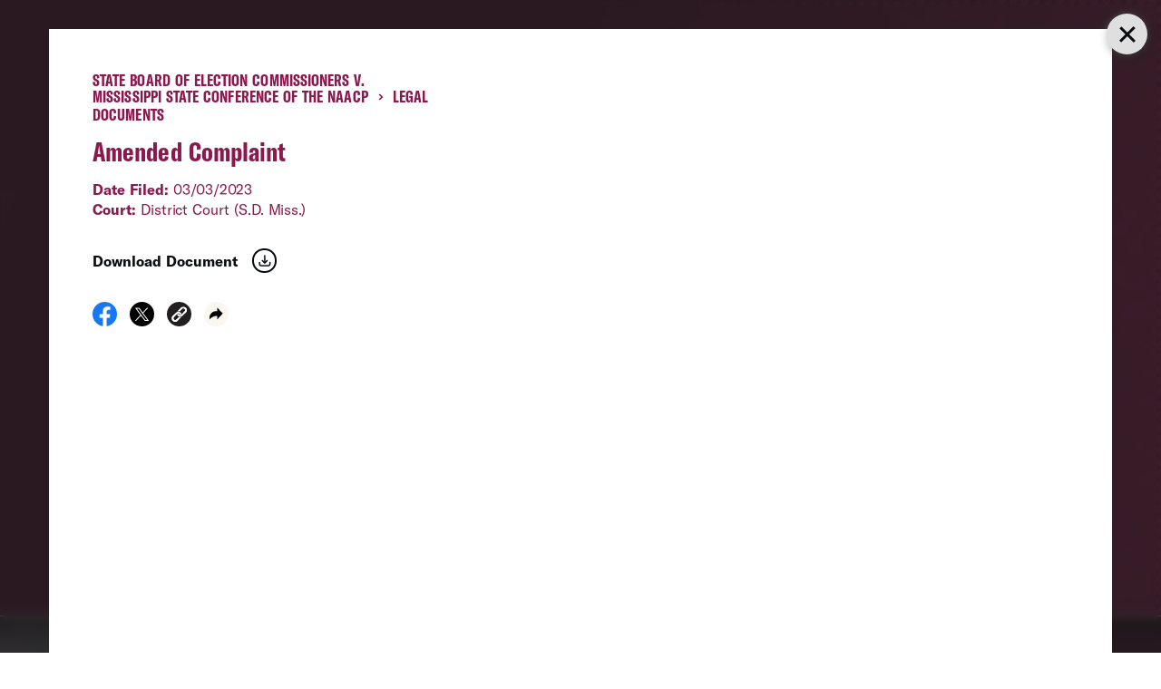

--- FILE ---
content_type: text/html; charset=utf-8
request_url: https://action.aclu.org/give/now-iframe?cid=7013r000001QG7h&frombanner=true
body_size: 24829
content:
<!DOCTYPE html>
<!--[if IE 8]><html class="ie8" lang="en"> <![endif]-->
<!--[if IE 9]><html class="ie9" lang="en"> <![endif]-->
<!--[if gte IE 9]><html class="ie" lang="en"> <![endif]-->
<!--[if !IE]><!--><html lang="en"><!--<![endif]-->
  <head profile="http://www.w3.org/1999/xhtml/vocab">
    <meta name="HandheldFriendly" content="TRUE" />
    <meta name="viewport" content="width=device-width, initial-scale=1.0, maximum-scale=5" />
    <meta http-equiv="Content-Type" content="text/html; charset=utf-8" />
<meta property="og:title" content="Donate to the ACLU" />
<meta property="og:description" content="Fight back against bigotry, injustice and inequality. Make your donation to the ACLU today." />
<meta property="og:image" content="https://action.aclu.org/files/aclu/social_images/aclu-springboard-social-share-C4-1x_12.png" />
<link rel="shortlink" href="/node/60404" />
<link rel="canonical" href="https://action.aclu.org/give/now-iframe" />
<meta name="robots" content="noindex, nofollow" />
<link rel="shortcut icon" href="https://action.aclu.org/files/aclu/aclufavicon.ico" type="image/vnd.microsoft.icon" />
  <!--[if !IE]><!--><script>if (Function('/*@cc_on return document.documentMode===10@*/') ()) {
        document.documentElement.className+=' ie10';
      }
    var isIE11 = !!navigator.userAgent.match(/Trident\/7\./)
    if (isIE11 == true) {
    document.documentElement.className += ' ie11';
  }
  </script><!--<![endif]-->
<script type="text/javascript" src="https://ak.sail-horizon.com/spm/spm.v1.min.js" defer></script>
<script>
// We're executing the code below after the DOMContentLoaded event so we can
// be confident that the sailthru script above (which is deferred) has been
// loaded first.
window.addEventListener('DOMContentLoaded', function() {
  if (typeof Sailthru !== 'undefined') {
    if (window.location.hostname === "action.aclu.org") {
      Sailthru.init({ customerId: '983a02e6851e1245019bd33d3f71b4db' });
    } else {
      Sailthru.init({ customerId: '9bc8a29c3d069d001decae46dc2f6815' });
    }

    // We don't want anything Sailthru-related to happen unless the user is coming to the page
    // via a Sailthru email, so we check for the sailthru cookie first before triggering.
    var st_bid = getSailthruBlastIdCookie();
    if (st_bid) {
      jQuery(document).trigger("sailthru_initiated", [jQuery, st_bid]);
    }
  }
});

function getCookieVal(cookieName) {
  var cookieVal = document.cookie.match('(^|[^;]+)\\s*' + cookieName + '\\s*=\\s*([^;]+)');
  return cookieVal ? cookieVal.pop() : '';
}

// Get sailthru_bid cookie value which provides the blast and recipient ID ([blast_id].[email_recipient_id])
// This cookie gets created after a constituent clicks from an ACLU email created and sent via Sailthru. The
// email actually links to a sailthru URL. The response to that request does 2 things: 1. sets the cookie,
// and 2. redirects to the appropriate Springboard page.
// (Note: the cookie is not set on the staging Springboard environment)
function getSailthruBlastIdCookie() {
  var st_bid = getCookieVal("sailthru_bid");

  if ((st_bid !== undefined) && (st_bid != "")) {
    return st_bid;
  }
  return false;
}

// Sailthru requires that dollar amounts be sent in cents, this function does that conversion, e.g. $50.00 -> 5000
function getSailthruPrice(amountInDollarsCents) {
  return Math.round(parseFloat(amountInDollarsCents) * 100);
}
</script>

<!-- Staging -->
<!-- <script type="text/javascript" src="https://cdn-pci.optimizely.com/js/16933484084.js"></script> -->

<!-- Live -->
<script type="text/javascript" src="https://cdn-pci.optimizely.com/js/16943591923.js"></script>

<meta property="twitter:card" content="summary_large_image">
<meta property="og:type" content="article" />
<script type="text/javascript">
window.heap=window.heap||[],heap.load=function(e,t){window.heap.appid=e,window.heap.config=t=t||{};var r=t.forceSSL||"https:"===document.location.protocol,a=document.createElement("script");a.type="text/javascript",a.async=!0,a.src=(r?"https:":"http:")+"//cdn.heapanalytics.com/js/heap-"+e+".js";var n=document.getElementsByTagName("script")[0];n.parentNode.insertBefore(a,n);for(var o=function(e){return function(){heap.push([e].concat(Array.prototype.slice.call(arguments,0)))}},p=["addEventProperties","addUserProperties","clearEventProperties","identify","resetIdentity","removeEventProperty","setEventProperties","track","unsetEventProperty"],c=0;c<p.length;c++)heap[p[c]]=o(p[c])};
if (window.location.hostname == "action.aclu.org") {
  heap.load("2448659920");
} else {
  heap.load("2510877912");
}
</script>
<script defer type="text/javascript" src="https://www.aclu.org/shared/js/aclu-cookies.js"></script>

    <title>Donate to the ACLU | American Civil Liberties Union</title>
    <link type="text/css" rel="stylesheet" href="https://action.aclu.org/files/aclu/css/css_xE-rWrJf-fncB6ztZfd2huxqgxu4WO-qwma6Xer30m4.css" media="all" />
<link type="text/css" rel="stylesheet" href="https://action.aclu.org/files/aclu/css/css_YsC85dtJdjOgQXgfDmCoDSiXkZD1L0tZS05Vs6cAPjk.css" media="all" />
<link type="text/css" rel="stylesheet" href="https://action.aclu.org/files/aclu/css/css_fTrOuzyQALtibcoXcsZ9akDaXzRraxmakbyopJ1_Dmw.css" media="all" />
<link type="text/css" rel="stylesheet" href="https://action.aclu.org/files/aclu/css/css_Rzbx7b9fxptScDtvv1qtYH6MT0HpYE9_Jbxpc2boSu0.css" media="all" />
<link type="text/css" rel="stylesheet" href="https://action.aclu.org/files/aclu/css/css_Ph3b7GzeJ3EMLTCHQKig11uWeoJ83O7NkDf5m5A5L6M.css" media="all" />
    <script type="text/javascript" src="https://action.aclu.org/files/aclu/js/js_JDqIMQUwCziAIyAXFlXIbQ-XTrwzmjGSKLnZE2Prk74.js"></script>
<script type="text/javascript" src="https://action.aclu.org/files/aclu/js/js_PAwqAE7NEvgwv3llmQhTrJt7Lob12l7RtciMvf80UV0.js"></script>
<script type="text/javascript" src="https://action.aclu.org/files/aclu/js/js_yPfqiF1RkE67bDIIvlm8-JXQ53xcJL64CgIctRjRkXo.js"></script>
<script type="text/javascript" src="https://action.aclu.org/files/aclu/js/js_ExsYIhoZNcRPFjIH2Ui9mgnYtBHwjaQG4XRvYKbxi2s.js"></script>
<script type="text/javascript" src="https://action.aclu.org/files/aclu/js/js_IE_jQts1K9NqzB0lKfTHKXGcv7XNeLWqRii8IA6Gq3E.js"></script>
<script type="text/javascript">
<!--//--><![CDATA[//><!--
jQuery.extend(Drupal.settings, {"basePath":"\/","pathPrefix":"","setHasJsCookie":0,"ajaxPageState":{"theme":"springboard_frontend","theme_token":"v0mI6BQKUfi6GB0AR_-n9wFPik76ZuLsbhSAQ7JzzZY","jquery_version":"1.7","js":{"0":1,"sites\/all\/modules\/contrib\/jquery_update\/replace\/jquery\/1.7\/jquery.min.js":1,"misc\/jquery-extend-3.4.0.js":1,"misc\/jquery-html-prefilter-3.5.0-backport.js":1,"misc\/jquery.once.js":1,"misc\/drupal.js":1,"sites\/all\/modules\/springboard\/market_source\/modules\/market_source_remote\/js\/jquery.xdomainrequest.min.js":1,"sites\/all\/modules\/contrib\/jquery_update\/replace\/ui\/external\/jquery.cookie.js":1,"sites\/all\/modules\/contrib\/jquery_update\/replace\/misc\/jquery.form.min.js":1,"sites\/all\/modules\/springboard\/braintree_integration\/modules\/braintree_payment\/lib\/braintree-web\/client.js":1,"sites\/all\/modules\/springboard\/braintree_integration\/modules\/braintree_payment\/lib\/braintree-web\/hosted-fields.js":1,"sites\/all\/modules\/springboard\/braintree_integration\/modules\/braintree_payment\/lib\/braintree-web\/paypal.js":1,"sites\/all\/modules\/springboard\/braintree_integration\/modules\/braintree_payment\/lib\/braintree-web\/apple-pay.js":1,"sites\/all\/modules\/springboard\/braintree_integration\/modules\/braintree_payment\/lib\/braintree-web\/venmo.js":1,"sites\/all\/modules\/springboard\/braintree_integration\/modules\/braintree_payment\/lib\/braintree-web\/data-collector.js":1,"sites\/all\/modules\/springboard\/braintree_integration\/modules\/braintree_payment\/js\/braintree_payment.js":1,"misc\/states.js":1,"misc\/form.js":1,"misc\/form-single-submit.js":1,"misc\/ajax.js":1,"sites\/all\/modules\/contrib\/jquery_update\/js\/jquery_update.js":1,"sites\/all\/modules\/contrib\/entityreference\/js\/entityreference.js":1,"sites\/all\/modules\/contrib\/mytube\/mytube.js":1,"sites\/all\/modules\/springboard\/webform_goals\/scripts\/webform_goals.drupal_loader.js":1,"sites\/all\/modules\/springboard\/secure_prepopulate\/js\/secure-prepopulate.js":1,"sites\/all\/modules\/springboard\/secure_prepopulate\/js\/secure-prepopulate-helpers.js":1,"sites\/all\/modules\/springboard\/secure_prepopulate\/js\/secure-prepopulate-af.js":1,"sites\/all\/modules\/springboard\/secure_prepopulate\/js\/secure-prepopulate-gs.js":1,"sites\/all\/modules\/springboard\/secure_prepopulate\/js\/secure-prepopulate-gs-field-updates.js":1,"sites\/all\/modules\/springboard\/market_source\/js\/jquery-cookie.js":1,"sites\/all\/modules\/springboard\/market_source\/js\/market_source.js":1,"sites\/all\/modules\/springboard\/springboard_social\/scripts\/sb_social.js":1,"sites\/all\/modules\/springboard\/braintree_integration\/modules\/braintree_payment\/js\/braintree_payment.paypal.js":1,"sites\/all\/modules\/custom\/zip_lookup\/js\/zip_lookup.js":1,"sites\/all\/modules\/springboard\/springboard\/modules\/springboard_admin\/js\/springboard-admin.form-edit-protect.js":1,"sites\/all\/modules\/springboard\/webform_user\/js\/webform_user.js":1,"sites\/all\/modules\/springboard\/secure_prepopulate\/springboard_cookie\/js\/springboard_cookie.js":1,"sites\/all\/libraries\/fitvids\/jquery.fitvids.js":1,"misc\/progress.js":1,"sites\/all\/modules\/springboard\/fundraiser\/modules\/fundraiser_commerce\/gateways\/commerce_litle\/js\/metrix.js":1,"sites\/all\/modules\/contrib\/webform\/js\/webform.js":1,"sites\/all\/modules\/springboard\/fundraiser\/js\/donation-total.js":1,"sites\/all\/modules\/custom\/florida_disclaimer\/js\/florida_disclaimer.state_select.js":1,"sites\/all\/modules\/springboard\/fundraiser\/modules\/fundraiser_fee\/js\/fundraiser-fee-shared.js":1,"sites\/all\/modules\/springboard\/fundraiser\/modules\/fundraiser_fee\/js\/fundraiser-fee.js":1,"sites\/all\/modules\/springboard\/fundraiser\/js\/jquery.alphanumeric.min.js":1,"sites\/all\/modules\/springboard\/fundraiser\/js\/jquery.validate.min.js":1,"sites\/all\/modules\/springboard\/fundraiser\/js\/donation_validation.js":1,"sites\/all\/modules\/springboard\/fundraiser\/modules\/fundraiser_sustainers\/js\/dual_ask_validation.js":1,"sites\/all\/modules\/springboard\/fundraiser\/modules\/fundraiser_commerce\/js\/gateway-client-form.js":1,"sites\/all\/themes\/springboard_themes\/springboard_base\/js\/bootstrap.min.js":1,"sites\/all\/themes\/springboard_themes\/springboard_frontend\/js\/script.js":1},"css":{"modules\/system\/system.base.css":1,"modules\/system\/system.menus.css":1,"modules\/system\/system.messages.css":1,"modules\/system\/system.theme.css":1,"sites\/all\/modules\/springboard\/braintree_integration\/modules\/braintree_payment\/css\/braintree_payment.css":1,"modules\/aggregator\/aggregator.css":1,"modules\/field\/theme\/field.css":1,"sites\/all\/modules\/springboard\/fundraiser\/modules\/fundraiser_sustainers\/css\/fundraiser_sustainers.events.css":1,"sites\/all\/modules\/contrib\/mytube\/mytube.css":1,"modules\/node\/node.css":1,"modules\/user\/user.css":1,"sites\/all\/modules\/springboard\/webform_goals\/css\/webform_goals.css":1,"sites\/all\/modules\/contrib\/views\/css\/views.css":1,"sites\/all\/modules\/contrib\/ctools\/css\/ctools.css":1,"sites\/all\/modules\/contrib\/panels\/css\/panels.css":1,"sites\/all\/modules\/custom\/florida_disclaimer\/css\/florida_disclaimer.css":1,"sites\/all\/modules\/springboard\/fundraiser\/modules\/fundraiser_webform\/css\/fundraiser-donation-form.css":1,"sites\/all\/modules\/springboard\/springboard_advocacy\/modules\/sba_social_action\/css\/social-message-confirmation.css":1,"files\/aclu\/honeypot\/honeypot.css":1,"sites\/all\/modules\/contrib\/webform\/css\/webform.css":1,"sites\/all\/themes\/springboard_themes\/springboard_base\/css\/bootstrap.css":1,"sites\/all\/themes\/springboard_themes\/springboard_base\/css\/bootstrap-responsive.css":1,"sites\/all\/themes\/springboard_themes\/springboard_base\/css\/base-styles.css":1,"sites\/all\/modules\/springboard\/form_layouts\/css\/form-layouts.css":1}},"market_source":{"qs_keys":{"ms":{"value":null,"persistence":"off"},"cid":{"value":null,"persistence":"direct"},"referrer":{"value":null,"persistence":"direct"},"initial_referrer":{"value":null,"persistence":"direct"},"search_engine":{"value":null,"persistence":"on"},"search_string":{"value":null,"persistence":"on"},"user_agent":{"value":null,"persistence":"on"},"device_type":{"value":null,"persistence":"direct"},"device_name":{"value":null,"persistence":"direct"},"device_os":{"value":null,"persistence":"direct"},"device_browser":{"value":null,"persistence":"direct"},"origin_nid":{"value":null,"persistence":"direct"},"origin_form_name":{"value":null,"persistence":"direct"},"ms_chan":{"value":null,"persistence":"off"},"ms_aff":{"value":null,"persistence":"off"},"ms_ex":{"value":null,"persistence":"off"},"initms_chan":{"value":null,"persistence":"on"},"initms_aff":{"value":null,"persistence":"on"},"initms":{"value":null,"persistence":"on"},"initms_ex":{"value":null,"persistence":"on"},"utm_campaign":{"value":null,"persistence":"on"},"utm_source":{"value":null,"persistence":"on"},"utm_medium":{"value":null,"persistence":"on"},"utm_term":{"value":null,"persistence":"on"},"utm_content":{"value":null,"persistence":"on"},"social_referer_transaction":{"value":null,"persistence":"on"},"p2p_pcid":{"value":null,"persistence":"off"}},"maxlength":255,"cookie_domain":".action.aclu.org","cookie_path":"\/","form_keys":{"webform-client-form-60404":{"ms":"submitted[ms]","cid":"submitted[cid]","referrer":"submitted[referrer]","initial_referrer":"submitted[initial_referrer]","search_engine":"submitted[search_engine]","search_string":"submitted[search_string]","user_agent":"submitted[user_agent]","device_type":"submitted[device_type]","device_name":"submitted[device_name]","device_os":"submitted[device_os]","device_browser":"submitted[device_browser]","origin_nid":"submitted[origin_nid]","origin_form_name":"submitted[origin_form_name]","ms_chan":"submitted[ms_chan]","ms_aff":"submitted[ms_aff]","ms_ex":"submitted[ms_ex]","initms_chan":"submitted[initms_chan]","initms_aff":"submitted[initms_aff]","initms":"submitted[initms]","initms_ex":"submitted[initms_ex]","utm_campaign":"submitted[utm_campaign]","utm_source":"submitted[utm_source]","utm_medium":"submitted[utm_medium]","utm_term":"submitted[utm_term]","utm_content":"submitted[utm_content]","social_referer_transaction":"submitted[social_referer_transaction]"}}},"market_source_remote":{"app_id":"WtUEvY8HhKU5","app_url":"https:\/\/rms.gospringboard.io"},"sb_social":{"twitter_message":"Make a donation to the @ACLU today and fuel the fight to protect free speech, equality and justice for all.","email_subject":"Donate to the ACLU","email_message":"Hi -- \r\n\r\nWhenever and wherever people\u2019s rights are threatened, the ACLU will be there -- but they need all of our help to keep defending and protecting civil liberties. \r\n\r\nMake a donation to the ACLU today and fuel the fight to protect free speech, equality and justice for all.\r\n\r\n","id":"60404","id_type":"nid","market_source":"sbsocial"},"springboard":{"cookie_path":"\/","currentNid":"60404"},"webform_goals":{"loader_url":"https:\/\/action.aclu.org\/webform_goals_jsonp"},"braintree":{"paypal":{"compact":true,"form_layout":"one_column","autofill":"always","autofill_field_source":"shipping"},"clientToken":"production_5vk7wvxb_y4td3k9mvg99sh6z","integration":"paypal","paypalContainer":"paypal-container","enabledMethods":["paypal"],"storeName":"American Civil Liberties Union","formId":"webform-client-form-60404"},"florida_disclaimer":{"disclaimer_text":"IRS regulations require us to state that no goods or services were received in return for this contribution. 100% of contributions are received by the ACLU Foundation; none is retained by a professional solicitor. Our registration number is CH713. A COPY OF THE OFFICIAL REGISTRATION AND FINANCIAL INFORMATION MAY BE OBTAINED FROM THE DIVISION OF CONSUMER SERVICES BY CALLING TOLL-FREE (800-435-7352) WITHIN THE STATE. REGISTRATION DOES NOT IMPLY ENDORSEMENT, APPROVAL, OR RECOMMENDATION BY THE STATE."},"zip_lookup":{"type":"donation","parent":"webform-component-billing-information","separator":"--","children":{"city":"city","state":"state","zip":"zip","country":"country"},"ids":{"city":"#webform-component-billing-information--city","state":"#webform-component-billing-information--state","zip":"#webform-component-billing-information--zip","country":"#webform-component-billing-information--country"}},"fundraiser":{"currency":{"symbol":"$","minor_unit":"Cent","decimals":2,"rounding_step":0,"thousands_separator":",","decimal_separator":".","symbol_placement":"before","symbol_spacer":"\u00a0","code_placement":"hidden","code_spacer":" ","format_callback":"","conversion_callback":"","conversion_rate":1,"code":"USD","name":"United States Dollar","numeric_code":"840","major_unit":"Dollar"},"credit":{"unselected_image":"","selected_image":"","standalone_image":""},"paypal":{"unselected_image":"","selected_image":"","standalone_image":""},"bank account":{"unselected_image":"","selected_image":"","standalone_image":""},"enabled_count":3,"fundraiser_fee":{"default":{"help_text":"","message":""},"credit":{"fee_enable":1,"fee_percentage":"3.5","fee_dollar_amount":"","fee_help_text":"I want to help in the fight for justice even more by covering the 3.5% processing and administration fees on my donation.","fee_message":"[fundraiser-fee-total]"}},"js_validation_settings":{"zip":{"required":true,"zipcode":true,"messages":{"required":"This field is required.","zipcode":"Enter a valid zipcode."}},"card_cvv":{"required":true,"number":true,"minlength":3,"maxlength":4,"messages":{"required":"This field is required.","number":"Must be a number.","minlength":"Minimum of 3 characters.","maxlength":"Maximum of 4 characters."}},"card_number":{"required":true,"number":true,"creditcard":true,"messages":{"required":"This field is required.","number":"Must be a number.","creditcard":"Enter a valid credit card number."}},"fundraiser-tickets-extra-donation":{"required":false,"number":true,"messages":{"number":" "}}},"recurring_settings":{"recurring_setting":"user_choice","recurring_dual_ask_amounts":"1","recurring_show_other_amount":"1","recurring_minimum_donation_amount":"5.000","recurring_donation_type_component":"radios","active_frequencies":{"NO_RECURR":"NO_RECURR","recurs":"recurs"},"default_amount":"100","recurs_minimum_donation_amount":"5.000","recurs_show_other_amount":"1","recurs_default_amount":30,"sb_fs_quarterly_minimum_donation_amount":"","sb_fs_quarterly_show_other_amount":"","sb_fs_quarterly_default_amount":null,"sb_fs_semi_minimum_donation_amount":"","sb_fs_semi_show_other_amount":"","sb_fs_semi_default_amount":null,"sb_fs_annually_minimum_donation_amount":"","sb_fs_annually_show_other_amount":"","sb_fs_annually_default_amount":null}},"formEditProtectionSelector":"form.node-page_wrapper-form","active_gateways":{"credit":{"gateway":"commerce_litle_cc|commerce_payment_commerce_litle_cc"},"paypal":{"gateway":"braintree_paypal|commerce_payment_braintree_paypal"},"bank account":{"gateway":"commerce_litle_echeck|rules_nat_natu_operating_eft"}},"active_currency_gateways":{"USD":{"credit":{"gateway":"commerce_litle_cc|commerce_payment_commerce_litle_cc"},"paypal":{"gateway":"braintree_paypal|commerce_payment_braintree_paypal"},"bank account":{"gateway":"commerce_litle_echeck|rules_nat_natu_operating_eft"}}},"springboard_cookie":{"name":"Springboard","domain":""},"states":{"#edit-submitted-donation-recurs-monthly-2":{"visible":{":input[name$=\u0022[payment_method]\u0022]":[{"value":"credit"},{"value":"paypal"},{"value":"bank account"}]}},"#edit-submitted-donation-recurring-amount":{"visible":{":input[name*=recurs_monthly]":[{"value":"recurs"},{"value":"sb_fs_quarterly"},{"value":"sb_fs_semi"},{"value":"sb_fs_annually"}]},"required":{":input[name*=recurs_monthly]":[{"value":"recurs"}]}},"#edit-submitted-donation-amount":{"visible":{":input[name*=recurs_monthly]":{"value":"NO_RECURR"}},"required":{":input[name*=recurs_monthly]":{"value":"NO_RECURR"}}},"#edit-submitted-donation-recurring-other-amount":{"visible":{":input[name*=recurs_monthly]":[{"value":"recurs"}]}},"#edit-submitted-donation-other-amount":{"visible":{":input[name*=recurs_monthly]":{"value":"NO_RECURR"}}},"#edit-submitted-payment-information-payment-fields-credit":{"visible":{"input[type=\u0022radio\u0022].fundraiser-payment-methods":{"value":"credit"}},"optional":{"input[type=\u0022radio\u0022].fundraiser-payment-methods":{"!value":"credit"}},"required":{"input[type=\u0022hidden\u0022].fundraiser-payment-methods":{"value":"credit"}}},"#edit-submitted-payment-information-payment-fields-paypal":{"visible":{"input[type=\u0022radio\u0022].fundraiser-payment-methods":{"value":"paypal"}},"optional":{"input[type=\u0022radio\u0022].fundraiser-payment-methods":{"!value":"paypal"}},"required":{"input[type=\u0022hidden\u0022].fundraiser-payment-methods":{"value":"paypal"}}},"#edit-submitted-payment-information-payment-fields-bank-account":{"visible":{"input[type=\u0022radio\u0022].fundraiser-payment-methods":{"value":"bank account"}},"optional":{"input[type=\u0022radio\u0022].fundraiser-payment-methods":{"!value":"bank account"}},"required":{"input[type=\u0022hidden\u0022].fundraiser-payment-methods":{"value":"bank account"}}}},"ajax":{"edit-submitted-billing-information-country":{"callback":"_fundraiser_commerce_client_state_ajax_submit","wrapper":"zone-select-wrapper","method":"replaceWith","effect":"fade","event":"change","url":"\/system\/ajax","submit":{"_triggering_element_name":"submitted[billing_information][country]"}}},"urlIsAjaxTrusted":{"\/system\/ajax":true,"\/give\/now-iframe":true},"fundraiserWebform":{"components":{"payment_method":{"id":"edit-submitted-payment-information-payment-method"},"payment_fields":{"id":"webform-component-payment-information--payment-fields"}},"active_methods":{"1":"credit","2":"paypal","3":"bank account"},"minimum_donation_amount":"5.000","fundraiser_maximum_other_amount":"999999.99","recurring_minimum_donation_amount":"5.000"},"metrixThreat":{"cc":{"prefix":"aclup","dev_mode":0,"dev_mode_id":"A980A93LP2O3-KNP0050","org_id":"3genrm2l","subdomain":"h.online-metrix.net","page_id":"60404"}},"administrative_areas":{"AE":{"AZ":"Abu Dhabi","FU":"Fujairah","UQ":"Umm al-Quwain","SH":"Sharjah","DU":"Dubai","RK":"Ras al-Khaimah","AJ":"Ajm\u0101n"},"AR":{"B":"Buenos Aires","K":"Catamarca","H":"Chaco","U":"Chubut","C":"Ciudad de Buenos Aires","X":"C\u00f3rdoba","W":"Corrientes","E":"Entre R\u00edos","P":"Formosa","Y":"Jujuy","L":"La Pampa","F":"La Rioja","M":"Mendoza","N":"Misiones","Q":"Neuqu\u00e9n","R":"R\u00edo Negro","A":"Salta","J":"San Juan","D":"San Luis","Z":"Santa Cruz","S":"Santa Fe","G":"Santiago del Estero","V":"Tierra del Fuego","T":"Tucum\u00e1n"},"AU":{"ACT":"Australian Capital Territory","NSW":"New South Wales","NT":"Northern Territory","QLD":"Queensland","SA":"South Australia","TAS":"Tasmania","VIC":"Victoria","WA":"Western Australia"},"BR":{"AC":"Acre","AL":"Alagoas","AM":"Amazonas","AP":"Amap\u00e1","BA":"Bahia","CE":"Cear\u00e1","DF":"Distrito Federal","ES":"Esp\u00edrito Santo","GO":"Goi\u00e1s","MA":"Maranh\u00e3o","MG":"Minas Gerais","MS":"Mato Grosso do Sul","MT":"Mato Grosso","PA":"Par\u00e1","PB":"Para\u00edba","PE":"Pernambuco","PI":"Piau\u00ed","PR":"Paran\u00e1","RJ":"Rio de Janeiro","RN":"Rio Grande do Norte","RO":"Rond\u00f4nia","RR":"Roraima","RS":"Rio Grande do Sul","SC":"Santa Catarina","SE":"Sergipe","SP":"S\u00e3o Paulo","TO":"Tocantins"},"CA":{"AB":"Alberta","BC":"British Columbia","MB":"Manitoba","NB":"New Brunswick","NL":"Newfoundland and Labrador","NT":"Northwest Territories","NS":"Nova Scotia","NU":"Nunavut","ON":"Ontario","PE":"Prince Edward Island","QC":"Quebec","SK":"Saskatchewan","YT":"Yukon Territory"},"CL":{"AI":"Ays\u00e9n del General Carlos Ib\u00e1\u00f1ez del Campo","AN":"Antofagasta","AR":"Araucan\u00eda","AP":"Arica y Parinacota","AT":"Atacama","BI":"Biob\u00edo","CO":"Coquimbo","LI":"Libertador General Bernardo O\u0027Higgins","LL":"Los Lagos","LR":"Los R\u00edos","MA":"Magallanes y de la Ant\u00e1rtica Chilena","ML":"Maule","RM":"Metropolitana de Santiago","TA":"Tarapac\u00e1","VS":"Valpara\u00edso"},"CN":{"34":"Anhui Sheng","92":"Macau","11":"Beijing Shi","50":"Chongqing Shi","35":"Fujian Sheng","62":"Gansu Sheng","44":"Guangdong Sheng","45":"Guangxi Zhuangzuzizhiqu","52":"Guizhou Sheng","46":"Hainan Sheng","13":"Hebei Sheng","41":"Henan Sheng","23":"Heilongjiang Sheng","42":"Hubei Sheng","43":"Hunan Sheng","22":"Jilin Sheng","32":"Jiangsu Sheng","36":"Jiangxi Sheng","21":"Liaoning Sheng","15":"Neimenggu Zizhiqu","64":"Ningxia Huizuzizhiqu","63":"Qinghai Sheng","37":"Shandong Sheng","14":"Shanxi Sheng","61":"Shaanxi Sheng","31":"Shanghai Shi","51":"Sichuan Sheng","71":"Taiwan","12":"Tianjin Shi","54":"Xizang Zizhiqu","91":"Hong Kong","65":"Xinjiang Weiwuerzizhiqu","53":"Yunnan Sheng","33":"Zhejiang Sheng"},"CO":{"AMA":"Amazonas","ANT":"Antioquia","ARA":"Arauca","ATL":"Atl\u00e1ntico","BOL":"Bol\u00edvar","BOY":"Boyac\u00e1","CAL":"Caldas","CAQ":"Caquet\u00e1","CAS":"Casanare","CAU":"Cauca","CES":"Cesar","COR":"C\u00f3rdoba","CUN":"Cundinamarca","CHO":"Choc\u00f3","GUA":"Guain\u00eda","GUV":"Guaviare","HUI":"Huila","LAG":"La Guajira","MAG":"Magdalena","MET":"Meta","NAR":"Nari\u00f1o","NSA":"Norte de Santander","PUT":"Putumayo","QUI":"Quind\u00edo","RIS":"Risaralda","SAP":"San Andr\u00e9s, Providencia y Santa Catalina","SAN":"Santander","SUC":"Sucre","TOL":"Tolima","VAC":"Valle del Cauca","VAU":"Vaup\u00e9s","VID":"Vichada"},"EE":{"37":"Harjumaa","39":"Hiiumaa","44":"Ida-Virumaa","49":"J\u00f5gevamaa","51":"J\u00e4rvamaa","57":"L\u00e4\u00e4nemaa","59":"L\u00e4\u00e4ne-Virumaa","65":"P\u00f5lvamaa","67":"P\u00e4rnumaa","70":"Raplamaa","74":"Saaremaa","78":"Tartumaa","82":"Valgamaa","84":"Viljandimaa","86":"V\u00f5rumaa"},"EG":{"ALX":"Alexandria","ASN":"Aswan","AST":"Asyut","BH":"Beheira","BNS":"Beni Suef","C":"Cairo","DK":"Dakahlia","DT":"Damietta","FYM":"Faiyum","GH":"Gharbia","GZ":"Giza","IS":"Ismailia","KFS":"Kafr el-Sheikh","MT":"Matruh","MN":"Minya","MNF":"Monufia","WAD":"New Valley","SIN":"North Sinai","PTS":"Port Said","KB":"Qalyubia","KN":"Qena","BA":"Red Sea","SHR":"Sharqia","SHG":"Sohag","JS":"South Sinai","SUZ":"Suez","LX":"Luxor"},"ES":{"C":"A Coru\u00f1a","VI":"Alava","AB":"Albacete","A":"Alicante","AL":"Almer\u00eda","O":"Asturias","AV":"\u00c1vila","BA":"Badajoz","PM":"Baleares","B":"Barcelona","BU":"Burgos","CC":"C\u00e1ceres","CA":"C\u00e1diz","S":"Cantabria","CS":"Castell\u00f3n","CE":"Ceuta","CR":"Ciudad Real","CO":"C\u00f3rdoba","CU":"Cuenca","GI":"Girona","GR":"Granada","GU":"Guadalajara","SS":"Guip\u00fazcoa","H":"Huelva","HU":"Huesca","J":"Ja\u00e9n","LO":"La Rioja","GC":"Las Palmas","LE":"Le\u00f3n","L":"Lleida","LU":"Lugo","M":"Madrid","MA":"M\u00e1laga","ML":"Melilla","MU":"Murcia","NA":"Navarra","OR":"Ourense","P":"Palencia","PO":"Pontevedra","SA":"Salamanca","TF":"Santa Cruz de Tenerife","SG":"Segovia","SE":"Sevilla","SO":"Soria","T":"Tarragona","TE":"Teruel","TO":"Toledo","V":"Valencia","VA":"Valladolid","BI":"Vizcaya","ZA":"Zamora","Z":"Zaragoza"},"HK":{"Kowloon":"Kowloon","Hong Kong Island":"Hong Kong Island","New Territories":"New Territories"},"ID":{"AC":"Aceh","BA":"Bali","BB":"Bangka Belitung","BT":"Banten","BE":"Bengkulu","JK":"DKI Jakarta","YO":"D.I. Yogyakarta","GO":"Gorontalo","JA":"Jambi","JB":"Jawa Barat","JT":"Jawa Tengah","JI":"Jawa Timur","KB":"Kalimantan Barat","KS":"Kalimantan Selatan","KT":"Kalimantan Tengah","KI":"Kalimantan Timur","KR":"Kepulauan Riau","LA":"Lampung","MA":"Maluku","MU":"Maluku Utara","NB":"Nusa Tenggara Barat","NT":"Nusa Tenggara Timur","PA":"Papua","PB":"Papua Barat","RI":"Riau","SR":"Sulawesi Barat","SN":"Sulawesi Selatan","ST":"Sulawesi Tengah","SG":"Sulawesi Tenggara","SA":"Sulawesi Utara","SB":"Sumatera Barat","SS":"Sumatera Selatan","SU":"Sumatera Utara"},"IE":{"CW":"Co Carlow","CN":"Co Cavan","CE":"Co Clare","CO":"Co Cork","DL":"Co Donegal","D":"Co Dublin","D1":"Dublin 1","D2":"Dublin 2","D3":"Dublin 3","D4":"Dublin 4","D5":"Dublin 5","D6":"Dublin 6","D6W":"Dublin 6w","D7":"Dublin 7","D8":"Dublin 8","D9":"Dublin 9","D10":"Dublin 10","D11":"Dublin 11","D12":"Dublin 12","D13":"Dublin 13","D14":"Dublin 14","D15":"Dublin 15","D16":"Dublin 16","D17":"Dublin 17","D18":"Dublin 18","D19":"Dublin 19","D20":"Dublin 20","D21":"Dublin 21","D22":"Dublin 22","D23":"Dublin 23","D24":"Dublin 24","G":"Co Galway","KY":"Co Kerry","KE":"Co Kildare","KK":"Co Kilkenny","LS":"Co Laois","LM":"Co Leitrim","LK":"Co Limerick","LD":"Co Longford","LH":"Co Louth","MO":"Co Mayo","MH":"Co Meath","MN":"Co Monaghan","OY":"Co Offaly","RN":"Co Roscommon","SO":"Co Sligo","TA":"Co Tipperary","WD":"Co Waterford","WH":"Co Westmeath","WX":"Co Wexford","WW":"Co Wicklow"},"IN":{"AP":"Andhra Pradesh","AR":"Arunachal Pradesh","AS":"Assam","BR":"Bihar","CT":"Chhattisgarh","GA":"Goa","GJ":"Gujarat","HP":"Himachal Pradesh","HR":"Haryana","JH":"Jharkhand","JK":"Jammu \u0026 Kashmir","KA":"Karnataka","KL":"Kerala","MH":"Maharashtra","MN":"Manipur","ML":"Meghalaya","MP":"Madhya Pradesh","MZ":"Mizoram","NL":"Nagaland","OR":"Odisha","PB":"Punjab","RJ":"Rajasthan","SK":"Sikkim","TN":"Tamil Nadu","TG":"Telangana","TR":"Tripura","UP":"Uttar Pradesh","UT":"Uttarakhand","WB":"West Bengal"," ":"--","AN":"Andaman \u0026 Nicobar","CH":"Chandigarh","DN":"Dadra \u0026 Nagar Haveli","DD":"Daman \u0026 Diu","DL":"Delhi","LD":"Lakshadweep","PY":"Puducherry"},"IT":{"AG":"Agrigento","AL":"Alessandria","AN":"Ancona","AO":"Aosta","AR":"Arezzo","AP":"Ascoli Piceno","AT":"Asti","AV":"Avellino","BA":"Bari","BT":"Barletta-Andria-Trani","BL":"Belluno","BN":"Benevento","BG":"Bergamo","BI":"Biella","BO":"Bologna","BZ":"Bolzano\/Bozen","BS":"Brescia","BR":"Brindisi","CA":"Cagliari","CL":"Caltanissetta","CB":"Campobasso","CI":"Carbonia-Iglesias","CE":"Caserta","CT":"Catania","CZ":"Catanzaro","CH":"Chieti","CO":"Como","CS":"Cosenza","CR":"Cremona","KR":"Crotone","CN":"Cuneo","EN":"Enna","FM":"Fermo","FE":"Ferrara","FI":"Firenze","FG":"Foggia","FC":"Forl\u00ec-Cesena","FR":"Frosinone","GE":"Genova","GO":"Gorizia","GR":"Grosseto","IM":"Imperia","IS":"Isernia","AQ":"L\u0027Aquila","SP":"La Spezia","LT":"Latina","LE":"Lecce","LC":"Lecco","LI":"Livorno","LO":"Lodi","LU":"Lucca","MC":"Macerata","MN":"Mantova","MS":"Massa-Carrara","MT":"Matera","VS":"Medio Campidano","ME":"Messina","MI":"Milano","MO":"Modena","MB":"Monza e Brianza","NA":"Napoli","NO":"Novara","NU":"Nuoro","OG":"Ogliastra","OT":"Olbia-Tempio","OR":"Oristano","PD":"Padova","PA":"Palermo","PR":"Parma","PV":"Pavia","PG":"Perugia","PU":"Pesaro e Urbino","PE":"Pescara","PC":"Piacenza","PI":"Pisa","PT":"Pistoia","PN":"Pordenone","PZ":"Potenza","PO":"Prato","RG":"Ragusa","RA":"Ravenna","RC":"Reggio Calabria","RE":"Reggio Emilia","RI":"Rieti","RN":"Rimini","RM":"Roma","RO":"Rovigo","SA":"Salerno","SS":"Sassari","SV":"Savona","SI":"Siena","SR":"Siracusa","SO":"Sondrio","TA":"Taranto","TE":"Teramo","TR":"Terni","TO":"Torino","TP":"Trapani","TN":"Trento","TV":"Treviso","TS":"Trieste","UD":"Udine","VA":"Varese","VE":"Venezia","VB":"Verbano-Cusio-Ossola","VC":"Vercelli","VR":"Verona","VV":"Vibo Valentia","VI":"Vicenza","VT":"Viterbo"},"JM":{"13":"Clarendon","09":"Hanover","01":"Kingston","12":"Manchester","04":"Portland","02":"St. Andrew","06":"St. Ann","14":"St. Catherine","11":"St. Elizabeth","08":"St. James","05":"St. Mary","03":"St. Thomas","07":"Trelawny","10":"Westmoreland"},"JP":{"01":"Hokkaido","02":"Aomori","03":"Iwate","04":"Miyagi","05":"Akita","06":"Yamagata","07":"Fukushima","08":"Ibaraki","09":"Tochigi","10":"Gunma","11":"Saitama","12":"Chiba","13":"Tokyo","14":"Kanagawa","15":"Niigata","16":"Toyama","17":"Ishikawa","18":"Fukui","19":"Yamanashi","20":"Nagano","21":"Gifu","22":"Shizuoka","23":"Aichi","24":"Mie","25":"Shiga","26":"Kyoto","27":"Osaka","28":"Hyogo","29":"Nara","30":"Wakayama","31":"Tottori","32":"Shimane","33":"Okayama","34":"Hiroshima","35":"Yamaguchi","36":"Tokushima","37":"Kagawa","38":"Ehime","39":"Kochi","40":"Fukuoka","41":"Saga","42":"Nagasaki","43":"Kumamoto","44":"Oita","45":"Miyazaki","46":"Kagoshima","47":"Okinawa"},"KR":{"11":"Seoul","26":"Busan","27":"Daegu","30":"Daejeon","29":"Gwangju","28":"Incheon","31":"Ulsan","43":"Chungcheongbuk-do","44":"Chungcheongnam-do","42":"Gangwon-do","41":"Gyeonggi-do","47":"Gyeongsangbuk-do","48":"Gyeongsangnam-do","49":"Jeju-do","45":"Jeollabuk-do","46":"Jeollanam-do","50":"Sejong"},"KZ":{"AST":"Astana","ALA":"Almaty","ALM":"Almaty region","AKM":"Aqmola region","AKT":"Aqt\u00f6be region","ATY":"Atyra\u016b region","ZAP":"Batys Qazaqstan region","MAN":"Mangghysta\u016b region","YUZ":"Ongt\u00fcstik Qazaqstan region","PAV":"Pavlodar region","KAR":"Qaraghandy region","KUS":"Qostanay region","KZY":"Qyzylorda region","VOS":"Shyghys Qazaqstan region","SEV":"Solt\u00fcstik Qazaqstan region","ZHA":"Zhambyl region"},"MX":{"AGU":"Aguascalientes","BCN":"Baja California","BCS":"Baja California Sur","CAM":"Campeche","CMX":"Ciudad de M\u00e9xico","COA":"Coahuila","COL":"Colima","CHP":"Chiapas","CHH":"Chihuahua","DUG":"Durango","MEX":"Estado de M\u00e9xico","GUA":"Guanajuato","GRO":"Guerrero","HID":"Hidalgo","JAL":"Jalisco","MIC":"Michoac\u00e1n","MOR":"Morelos","NAY":"Nayarit","NLE":"Nuevo Le\u00f3n","OAX":"Oaxaca","PUE":"Puebla","QUE":"Queretaro","ROO":"Quintana Roo","SLP":"San Luis Potos\u00ed","SIN":"Sinaloa","SON":"Sonora","TAB":"Tabasco","TAM":"Tamaulipas","TLA":"Tlaxcala","VER":"Veracruz","YUC":"Yucat\u00e1n","ZAC":"Zacatecas"},"MY":{"01":"Johor","02":"Kedah","03":"Kelantan","14":"Kuala Lumpur","15":"Labuan","04":"Melaka","05":"Negeri Sembilan","06":"Pahang","08":"Perak","09":"Perlis","07":"Pulau Pinang","16":"Putrajaya","12":"Sabah","13":"Sarawak","10":"Selangor","11":"Terengganu"},"PE":{"AMA":"Amazonas","ANC":"Ancash","APU":"Apurimac","ARE":"Arequipa","AYA":"Ayacucho","CAJ":"Cajamarca","CAL":"Callao","CUS":"Cusco","HUV":"Huancavelica","HUC":"Huanuco","ICA":"Ica","JUN":"Junin","LAL":"La Libertad","LAM":"Lambayeque","LIM":"Lima","LOR":"Loreto","MDD":"Madre de Dios","MOQ":"Moquegua","PAS":"Pasco","PIU":"Piura","PUN":"Puno","SAM":"San Martin","TAC":"Tacna","TUM":"Tumbes","UCA":"Ucayali"},"PH":{"ABR":"Abra","AGN":"Agusan del Norte","AGS":"Agusan del Sur","AKL":"Aklan","ALB":"Albay","ANT":"Antique","APA":"Apayao","AUR":"Aurora","BAS":"Basilan","BAN":"Bataan","BTN":"Batanes","BTG":"Batangas","BEN":"Benguet","BIL":"Biliran","BOH":"Bohol","BUK":"Bukidnon","BUL":"Bulacan","CAG":"Cagayan","CAN":"Camarines Norte","CAS":"Camarines Sur","CAM":"Camiguin","CAP":"Capiz","CAT":"Catanduanes","CAV":"Cavite","CEB":"Cebu","COM":"Compostela Valley","NCO":"Cotabato","DAV":"Davao del Norte","DAS":"Davao del Sur","a9d":"Davao Occidental","DAO":"Davao Oriental","DIN":"Dinagat Islands","EAS":"Eastern Samar","GUI":"Guimaras","IFU":"Ifugao","ILN":"Ilocos Norte","ILS":"Ilocos Sur","ILI":"Iloilo","ISA":"Isabela","KAL":"Kalinga","LUN":"La Union","LAG":"Laguna","LAN":"Lanao del Norte","LAS":"Lanao del Sur","LEY":"Leyte","MAG":"Maguindanao","MAD":"Marinduque","MAS":"Masbate","00":"Metro Manila","MDC":"Mindoro Occidental","MDR":"Mindoro Oriental","MSC":"Misamis Occidental","MSR":"Misamis Oriental","MOU":"Mountain Province","NEC":"Negros Occidental","NER":"Negros Oriental","NSA":"Northern Samar","NUE":"Nueva Ecija","NUV":"Nueva Vizcaya","PLW":"Palawan","PAM":"Pampanga","PAN":"Pangasinan","QUE":"Quezon Province","QUI":"Quirino","RIZ":"Rizal","ROM":"Romblon","WSA":"Samar","SAR":"Sarangani","SIG":"Siquijor","SOR":"Sorsogon","SCO":"South Cotabato","SLE":"Southern Leyte","SUK":"Sultan Kudarat","SLU":"Sulu","SUN":"Surigao del Norte","SUR":"Surigao del Sur","TAR":"Tarlac","TAW":"Tawi-Tawi","ZMB":"Zambales","ZAN":"Zamboanga del Norte","ZAS":"Zamboanga del Sur","ZSI":"Zamboanga Sibuguey"},"RU":{"MOW":"Moskva","SPE":"Sankt-Peterburg","AD":"Adygeya, Respublika","AL":"Altay, Respublika","BA":"Bashkortostan, Respublika","BU":"Buryatiya, Respublika","CE":"Chechenskaya Respublika","CU":"Chuvashskaya Respublika","DA":"Dagestan, Respublika","IN":"Ingushetiya, Respublika","KB":"Kabardino-Balkarskaya Respublika","KL":"Kalmykiya, Respublika","KC":"Karachayevo-Cherkesskaya Respublika","KR":"Kareliya, Respublika","KK":"Khakasiya, Respublika","KO":"Komi, Respublika","ME":"Mariy El, Respublika","MO":"Mordoviya, Respublika","SA":"Sakha, Respublika [Yakutiya]","SE":"Severnaya Osetiya-Alaniya, Respublika","TA":"Tatarstan, Respublika","TY":"Tyva, Respublika [Tuva]","UD":"Udmurtskaya Respublika","ALT":"Altayskiy kray","KAM":"Kamchatskiy kray","KHA":"Khabarovskiy kray","KDA":"Krasnodarskiy kray","KYA":"Krasnoyarskiy kray","PER":"Permskiy kray","PRI":"Primorskiy kray","STA":"Stavropolskiy kray","ZAB":"Zabaykalskiy kray","AMU":"Amurskaya oblast","ARK":"Arkhangelskaya oblast","AST":"Astrakhanskaya oblast","BEL":"Belgorodskaya oblast","BRY":"Bryanskaya oblast","CHE":"Chelyabinskaya oblast","IRK":"Irkutskaya oblast","IVA":"Ivanovskaya oblast","KGD":"Kaliningradskaya oblast","KLU":"Kaluzhskaya oblast","KEM":"Kemerovskaya oblast","KIR":"Kirovskaya oblast","KOS":"Kostromskaya oblast","KGN":"Kurganskaya oblast","KRS":"Kurskaya oblast","LEN":"Leningradskaya oblast","LIP":"Lipetskaya oblast","MAG":"Magadanskaya oblast","MOS":"Moskovskaya oblast","MUR":"Murmanskaya oblast","NIZ":"Nizhegorodskaya oblast","NGR":"Novgorodskaya oblast","NVS":"Novosibirskaya oblast","OMS":"Omskaya oblast","ORE":"Orenburgskaya oblast","ORL":"Orlovskaya oblast","PNZ":"Penzenskaya oblast","PSK":"Pskovskaya oblast","ROS":"Rostovskaya oblast","RYA":"Ryazanskaya oblast","SAK":"Sakhalinskaya oblast","SAM":"Samarskaya oblast","SAR":"Saratovskaya oblast","SMO":"Smolenskaya oblast","SVE":"Sverdlovskaya oblast","TAM":"Tambovskaya oblast","TOM":"Tomskaya oblast","TUL":"Tulskaya oblast","TVE":"Tverskaya oblast","TYU":"Tyumenskaya oblast","ULY":"Ulyanovskaya oblast","VLA":"Vladimirskaya oblast","VGG":"Volgogradskaya oblast","VLG":"Vologodskaya oblast","VOR":"Voronezhskaya oblast","YAR":"Yaroslavskaya oblast","YEV":"Yevreyskaya avtonomnaya oblast","CHU":"Chukotskiy avtonomnyy okrug","KHM":"Khanty-Mansiyskiy avtonomnyy okrug-Yugra","NEN":"Nenetskiy avtonomnyy okrug","YAN":"Yamalo-Nenetskiy avtonomnyy okrug"},"TR":{"01":"Adana","02":"Ad\u0131yaman","03":"Afyon","04":"A\u011fr\u0131","68":"Aksaray","05":"Amasya","06":"Ankara","07":"Antalya","75":"Ardahan","08":"Artvin","09":"Ayd\u0131n","10":"Bal\u0131kesir","74":"Bart\u0131n","72":"Batman","69":"Bayburt","11":"Bilecik","12":"Bing\u00f6l","13":"Bitlis","14":"Bolu","15":"Burdur","16":"Bursa","17":"\u00c7anakkale","18":"\u00c7ank\u0131r\u0131","19":"\u00c7orum","20":"Denizli","21":"Diyarbak\u0131r","81":"D\u00fczce","22":"Edirne","23":"Elaz\u0131\u011f","24":"Erzincan","25":"Erzurum","26":"Eski\u015fehir","27":"Gaziantep","28":"Giresun","29":"G\u00fcm\u00fc\u015fhane","30":"Hakkari","31":"Hatay","76":"I\u011fd\u0131r","32":"Isparta","34":"\u0130stanbul","35":"\u0130zmir","46":"Kahramanmara\u015f","78":"Karab\u00fck","70":"Karaman","36":"Kars","37":"Kastamonu","38":"Kayseri","71":"K\u0131r\u0131kkale","39":"K\u0131rklareli","40":"K\u0131r\u015fehir","79":"Kilis","41":"Kocaeli","42":"Konya","43":"K\u00fctahya","44":"Malatya","45":"Manisa","47":"Mardin","33":"Mersin","48":"Mu\u011fla","49":"Mu\u015f","50":"Nev\u015fehir","51":"Ni\u011fde","52":"Ordu","80":"Osmaniye","53":"Rize","54":"Sakarya","55":"Samsun","56":"Siirt","57":"Sinop","58":"Sivas","63":"\u015eanl\u0131urfa","73":"\u015e\u0131rnak","59":"Tekirda\u011f","60":"Tokat","61":"Trabzon","62":"Tunceli","64":"U\u015fak","65":"Van","77":"Yalova","66":"Yozgat","67":"Zonguldak"},"TW":{"TXG":"Taichung City","TPE":"Taipei City","TTT":"Taitung County","TNN":"Tainan City","ILA":"Yilan County","HUA":"Hualien County","Kinmen County":"Kinmen County","NAN":"Nantou County","PIF":"Pingtung County","MIA":"Miaoli County","TAO":"Taoyuan County","KHH":"Kaohsiung City","KEE":"Keelung City","Lienchiang County":"Lienchiang County","YUN":"Yunlin County","TPQ":"New Taipei City","HSZ":"Hsinchu City","HSQ":"Hsinchu County","CYI":"Chiayi City","CYQ":"Chiayi County","CHA":"Changhua County","PEN":"Penghu County"},"UA":{"43":"Crimea","05":"Vinnyts\u0027ka oblast","07":"Volyns\u0027ka oblast","12":"Dnipropetrovsk Oblast","14":"Donetsk Oblast","18":"Zhytomyrs\u0027ka oblast","21":"Zakarpats\u0027ka oblast","23":"Zaporiz\u0027ka oblast","26":"Ivano-Frankivs\u0027ka oblast","30":"Kyiv Oblast","35":"Kirovohrads\u0027ka oblast","09":"Luhans\u0027ka oblast","46":"Lviv Oblast","48":"Mykolaivs\u0027ka oblast","51":"Odessa Oblast","53":"Poltavs\u0027ka oblast","56":"Rivnens\u0027ka oblast","40":"Sevastopol\u0027 city","59":"Sums\u0027ka oblast","61":"Ternopil\u0027s\u0027ka oblast","63":"Kharkiv Oblast","65":"Khersons\u0027ka oblast","68":"Khmel\u0027nyts\u0027ka oblast","71":"Cherkas\u0027ka oblast","77":"Chernivets\u0027ka oblast","74":"Chernihivs\u0027ka oblast"},"US":{"AL":"Alabama","AK":"Alaska","AZ":"Arizona","AR":"Arkansas","CA":"California","CO":"Colorado","CT":"Connecticut","DE":"Delaware","DC":"District of Columbia","FL":"Florida","GA":"Georgia","HI":"Hawaii","ID":"Idaho","IL":"Illinois","IN":"Indiana","IA":"Iowa","KS":"Kansas","KY":"Kentucky","LA":"Louisiana","ME":"Maine","MD":"Maryland","MA":"Massachusetts","MI":"Michigan","MN":"Minnesota","MS":"Mississippi","MO":"Missouri","MT":"Montana","NE":"Nebraska","NV":"Nevada","NH":"New Hampshire","NJ":"New Jersey","NM":"New Mexico","NY":"New York","NC":"North Carolina","ND":"North Dakota","OH":"Ohio","OK":"Oklahoma","OR":"Oregon","PA":"Pennsylvania","RI":"Rhode Island","SC":"South Carolina","SD":"South Dakota","TN":"Tennessee","TX":"Texas","UT":"Utah","VT":"Vermont","VA":"Virginia","WA":"Washington","WV":"West Virginia","WI":"Wisconsin","WY":"Wyoming"," ":"--","AA":"Armed Forces (Americas)","AE":"Armed Forces (Europe, Canada, Middle East, Africa)","AP":"Armed Forces (Pacific)","AS":"American Samoa","FM":"Federated States of Micronesia","GU":"Guam","MH":"Marshall Islands","MP":"Northern Mariana Islands","PW":"Palau","PR":"Puerto Rico","VI":"Virgin Islands"},"VE":{"Z":"Amazonas","B":"Anzo\u00e1tegui","C":"Apure","D":"Aragua","E":"Barinas","F":"Bol\u00edvar","G":"Carabobo","H":"Cojedes","Y":"Delta Amacuro","W":"Dependencias Federales","A":"Distrito Federal","I":"Falc\u00f3n","J":"Gu\u00e1rico","K":"Lara","L":"M\u00e9rida","M":"Miranda","N":"Monagas","O":"Nueva Esparta","P":"Portuguesa","R":"Sucre","S":"T\u00e1chira","T":"Trujillo","X":"Vargas","U":"Yaracuy","V":"Zulia"}},"fundraiserOffline":null,"defaultFrequencies":["NO_RECURR","recurs","sb_fs_quarterly","sb_fs_semi","sb_fs_annually"],"defaultFrequenciesNames":{"NO_RECURR":"One-time","recurs":"Monthly","sb_fs_quarterly":"Quarterly","sb_fs_semi":"Semi-annual","sb_fs_annually":"Annual"},"defaultRecurringFrequencies":["recurs","sb_fs_quarterly","sb_fs_semi","sb_fs_annually"],"labelsRecurringFrequencies":{"NO_RECURR":"One-time","recurs":"Monthly","sb_fs_quarterly":"Quarterly","sb_fs_semi":"Semi-annual","sb_fs_annually":"Annual"},"secure_prepopulate":{"market_source_remote_app_url":"https:\/\/rms.gospringboard.io","market_source_remote_app_id":"WtUEvY8HhKU5","secure_prepopulate_not_me":"","secure_prepopulate_global_gift_strings":false,"secure_prepopulate_dynamic_gift_strings_cookie_lifetime":1800797457000,"secure_prepopulate_gs_omit":false},"js":{"tokens":[]}});
//--><!]]>
</script>
    <!--[if lt IE 9]><script src="//html5shiv.googlecode.com/svn/trunk/html5.js"></script><![endif]-->
          <script src="https://static.aclu.org/springboard/national/iframe-multistep.js"></script>
<link rel="stylesheet" href="https://static.aclu.org/springboard/national/iframe-multistep.css" />      </head>
  <body class="html not-front not-logged-in no-sidebars page-node page-node- page-node-60404 node-type-donation-form not-front not-logged-in node-type-donation-form page-node-view" >
<script>
jQuery(document).on('sailthru_initiated', function(event, $, st_bid) {
  if (
    performance.navigation.type == 0 && // Let's not send an API post on page refresh

    // Confirm that we're not on a donation form confirmation screen, but we are on a post-submission pageload.
    // These 2 checks in combination with the tag's configuration to only appear on donation forms (see Content 
    // Visibility setting) amount to a check to make sure we're on a post-submission secondary advo donation form.
    (
      !document.getElementsByClassName('webform-confirmation').length) &&
      Drupal.behaviors.FormJS.getQueryParamValue('sid', document.location.search
    )
  ) {

    // Get email from pre-filled textfield after action is submitted
    var st_email = document.getElementById('edit-submitted-donor-information-mail').value ? document.getElementById('edit-submitted-donor-information-mail').value : "unknown";

    // Springboard passes the original form's title and nid in the confirmation page's URL
    var st_page_title = Drupal.behaviors.FormJS.getQueryParamValue('origin_form_name', document.location.search) ? Drupal.behaviors.FormJS.getQueryParamValue('origin_form_name', document.location.search) : "unknown";
    var st_node_id = Drupal.behaviors.FormJS.getQueryParamValue('origin_nid', document.location.search) ? Drupal.behaviors.FormJS.getQueryParamValue('origin_nid', document.location.search) : "unknown";

    Sailthru.integration("purchase", {
      "email": st_email,
      "items": [{
        "url": document.referrer,
        "qty": 1,
        "title": st_page_title,
        "price": 0,
        "id": st_node_id
      }],
      "message_id": st_bid,
      "vars": {
        "ms_chan": getCookieVal("market_source__ms_chan")
      }
    });
  }
});
</script>

<script type="text/javascript">
  jQuery(function($) {
    const dataChoicesUrl = ''
    if (dataChoicesUrl) {
      if ($('#footer-webform').length) {
        const dataChoicesLink = $('.footer-content #block-menu-menu-secondary-footer-menu .menu__link').
                                           filter(function(index) { return $(this).text().toLowerCase() === "your data choices"; });
        const privacyLink = $('.footer-content #block-menu-menu-secondary-footer-menu .menu__link').
                                           filter(function(index) { return $(this).text().toLowerCase()  === "privacy statement"; });
        if (dataChoicesLink.length || !privacyLink.length) {
          return;
        }
        $('.footer-content #block-menu-menu-secondary-footer-menu .menu').find('li.menu__item.last').removeClass('last');
        $( `<li class="menu__item is-leaf leaf"><a href=${dataChoicesUrl} class="menu__link">Your Data Choices</a></li>`)
          .insertAfter(privacyLink.parent());
        $('.footer-content #block-menu-menu-secondary-footer-menu .menu li:last-child').addClass('last');
      }
  }
  });
</script>
<script type="text/javascript">
// This script removes the `maximum-scale=5` part of this metatag's content attribute. Removing it allows
// users to zoom in on the page more than 5x.
jQuery(function($) {
  var viewport = $('meta[name="viewport"]')
  if (viewport.length) {
    viewport.attr("content", "width=device-width, initial-scale=1.0");
  }
});
</script>

    <div id="skip-link">
      <a href="#main-content" class="element-invisible element-focusable">Skip to main content</a>
    </div>
        <div class="main-site default-form-wrapper alt-paypal multistep-donation multistep-donation-landing multistep-donation-landing--iframe" id="container">
  <div class="clear-block width-container section" id="wrapper">
      <div id="innerwrapper" class="container">
          <div id="content">
              <div id="main-content">
                    <div class="message-wrapper"></div>
                    <div class="action-links"></div>
                  <!-- Steps -->
                  <div class="donation-steps"><div class="step-wrapper"><div class="step step-0 active"></div><div class="step step-1"></div><div class="step step-2"></div><div class="step step-3 last"></div></div></div>

                    <div class="region region-content">
    <div id="block-system-main" class="block block-system">

    
  <div class="content">
    <div id="node-60404" class="node node-donation-form clearfix" about="/give/now-iframe" typeof="sioc:Item foaf:Document">

  
      <span property="dc:title" content="Donate to the ACLU" class="rdf-meta element-hidden"></span>
  
  <div class="content">
    <div class="field field-name-field-aclu-right-column field-type-text-long field-label-hidden"><div class="field-items"><div class="field-item even"><!-- Use this field to display right justified content in the body field that will display correctly on mobile.  Delete this comment if there is no right column content. //-->
</div></div></div><form class="webform-client-form form-layouts one-column fundraiser-donation-form" enctype="multipart/form-data" action="/give/now-iframe" method="post" id="webform-client-form-60404" accept-charset="UTF-8"><input type="hidden" name="submitted[springboard_cookie_autofilled]" value="disabled" />
<input type="hidden" name="submitted[content_override_id]" value="" />
<input type="hidden" name="submitted[gs_flag]" value="0" />
<input type="hidden" name="submitted[cid]" value="7013r000001QG7hAAG" />
<input type="hidden" name="submitted[primary_email_list]" value="MemberNational" />
<input type="hidden" name="submitted[secure_prepop_autofilled]" value="0" />
<input type="hidden" name="submitted[device_browser]" value="" />
<input type="hidden" name="submitted[device_name]" value="" />
<input type="hidden" name="submitted[device_os]" value="" />
<input type="hidden" name="submitted[device_type]" value="" />
<input type="hidden" name="submitted[utm_campaign]" value="" />
<input type="hidden" name="submitted[utm_content]" value="" />
<input type="hidden" name="submitted[utm_medium]" value="" />
<input type="hidden" name="submitted[utm_source]" value="" />
<input type="hidden" name="submitted[utm_term]" value="" />
<input type="hidden" name="submitted[google_click_id]" value="" />
<input type="hidden" name="submitted[initms_aff]" value="" />
<input type="hidden" name="submitted[initms_chan]" value="" />
<input type="hidden" name="submitted[initms_ex]" value="" />
<input type="hidden" name="submitted[initms]" value="" />
<input type="hidden" name="submitted[initial_referrer]" value="" />
<input type="hidden" name="submitted[ms_aff]" value="" />
<input type="hidden" name="submitted[ms_chan]" value="" />
<input type="hidden" name="submitted[ms_ex]" value="" />
<input type="hidden" name="submitted[ms]" value="" />
<input type="hidden" name="submitted[origin_form_name]" value="" />
<input type="hidden" name="submitted[origin_nid]" value="" />
<input type="hidden" name="submitted[referrer]" value="" />
<input type="hidden" name="submitted[search_engine]" value="" />
<input type="hidden" name="submitted[search_string]" value="" />
<input type="hidden" name="submitted[social_referer_transaction]" value="" />
<input type="hidden" name="submitted[user_agent]" value="" />
<fieldset class="webform-component-fieldset form-wrapper" id="webform-component-donation"><legend><span class="fieldset-legend">Amount</span></legend><div class="fieldset-wrapper"><div class="form-item webform-component webform-component-radios control-group" id="webform-component-donation--recurs-monthly">
  <label for="edit-submitted-donation-recurs-monthly">Select donation type </label>
 <div id="edit-submitted-donation-recurs-monthly"><div class="form-item form-type-radio form-item-submitted-donation-recurs-monthly control-group">
 <input type="radio" id="edit-submitted-donation-recurs-monthly-1" name="submitted[donation][recurs_monthly]" value="NO_RECURR" />  <label class="option" for="edit-submitted-donation-recurs-monthly-1">One-time </label>

</div><div class="form-item form-type-radio form-item-submitted-donation-recurs-monthly control-group">
 <input type="radio" id="edit-submitted-donation-recurs-monthly-2" name="submitted[donation][recurs_monthly]" value="recurs" checked="checked" />  <label class="option" for="edit-submitted-donation-recurs-monthly-2">Monthly </label>

</div></div>
</div><div class="form-item webform-component webform-component-radios control-group" id="webform-component-donation--recurring-amount">
  <label for="edit-submitted-donation-recurring-amount">Select or enter an amount to give </label>
 <div id="edit-submitted-donation-recurring-amount"><div class="form-item form-type-radio form-item-submitted-donation-recurring-amount control-group">
 <input type="radio" id="edit-submitted-donation-recurring-amount-1" name="submitted[donation][recurring_amount]" value="20" />  <label class="option" for="edit-submitted-donation-recurring-amount-1">$20 </label>

</div><div class="form-item form-type-radio form-item-submitted-donation-recurring-amount control-group">
 <input type="radio" id="edit-submitted-donation-recurring-amount-2" name="submitted[donation][recurring_amount]" value="30" checked="checked" />  <label class="option" for="edit-submitted-donation-recurring-amount-2">$30 </label>

</div><div class="form-item form-type-radio form-item-submitted-donation-recurring-amount control-group">
 <input type="radio" id="edit-submitted-donation-recurring-amount-3" name="submitted[donation][recurring_amount]" value="40" />  <label class="option" for="edit-submitted-donation-recurring-amount-3">$40 </label>

</div><div class="form-item form-type-radio form-item-submitted-donation-recurring-amount control-group">
 <input type="radio" id="edit-submitted-donation-recurring-amount-4" name="submitted[donation][recurring_amount]" value="other" />  <label class="option" for="edit-submitted-donation-recurring-amount-4">Other </label>

</div></div>
</div><div class="form-item webform-component webform-component-radios control-group" id="webform-component-donation--amount">
  <label for="edit-submitted-donation-amount">Select or enter an amount to give </label>
 <div id="edit-submitted-donation-amount"><div class="form-item form-type-radio form-item-submitted-donation-amount control-group">
 <input type="radio" id="edit-submitted-donation-amount-1" name="submitted[donation][amount]" value="35" />  <label class="option" for="edit-submitted-donation-amount-1">$35 </label>

</div><div class="form-item form-type-radio form-item-submitted-donation-amount control-group">
 <input type="radio" id="edit-submitted-donation-amount-2" name="submitted[donation][amount]" value="50" />  <label class="option" for="edit-submitted-donation-amount-2">$50 </label>

</div><div class="form-item form-type-radio form-item-submitted-donation-amount control-group">
 <input type="radio" id="edit-submitted-donation-amount-3" name="submitted[donation][amount]" value="75" />  <label class="option" for="edit-submitted-donation-amount-3">$75 </label>

</div><div class="form-item form-type-radio form-item-submitted-donation-amount control-group">
 <input type="radio" id="edit-submitted-donation-amount-4" name="submitted[donation][amount]" value="100" checked="checked" />  <label class="option" for="edit-submitted-donation-amount-4">$100 </label>

</div><div class="form-item form-type-radio form-item-submitted-donation-amount control-group">
 <input type="radio" id="edit-submitted-donation-amount-5" name="submitted[donation][amount]" value="other" />  <label class="option" for="edit-submitted-donation-amount-5">Other </label>

</div></div>
</div><div class="form-item webform-component webform-component-textfield control-group" id="webform-component-donation--recurring-other-amount">
  <label for="edit-submitted-donation-recurring-other-amount">Other amount </label>
 <div class="field-prefix">$</div><input class="input-medium form-text" type="text" id="edit-submitted-donation-recurring-other-amount" name="submitted[donation][recurring_other_amount]" value="" size="10" maxlength="128" />
 <div class="description">Minimum payment $5.00.</div>
</div><div class="form-item webform-component webform-component-textfield control-group" id="webform-component-donation--other-amount">
  <label for="edit-submitted-donation-other-amount">Other amount </label>
 <div class="field-prefix">$</div><input class="input-medium form-text" type="text" id="edit-submitted-donation-other-amount" name="submitted[donation][other_amount]" value="" size="10" maxlength="128" />
 <div class="description">Minimum payment $5.00.</div>
</div><div class="form-item webform-component webform-component-checkboxes control-group" id="webform-component-donation--email-opt-in">
 <div id="edit-submitted-donation-email-opt-in"><div class="form-item form-type-checkbox form-item-submitted-donation-email-opt-in-1 control-group">
 <input type="checkbox" id="edit-submitted-donation-email-opt-in-1" name="submitted[donation][email_opt_in][1]" value="1" checked="checked" class="form-checkbox" />  <label class="option" for="edit-submitted-donation-email-opt-in-1"> Sign up for ACLU emails to stay informed and take action to protect people's rights. </label>

</div></div>
</div></div></fieldset>
<fieldset class="webform-component-fieldset form-wrapper" id="webform-component-donor-information"><legend><span class="fieldset-legend">Contact</span></legend><div class="fieldset-wrapper"><div class="form-item webform-component webform-component-textfield control-group" id="webform-component-donor-information--first-name">
  <label for="edit-submitted-donor-information-first-name">First Name <span class="form-required" title="This field is required.">*</span></label>
 <input type="text" id="edit-submitted-donor-information-first-name" name="submitted[donor_information][first_name]" value="" size="60" maxlength="128" class="form-text required" />
</div><div class="form-item webform-component webform-component-textfield control-group" id="webform-component-donor-information--last-name">
  <label for="edit-submitted-donor-information-last-name">Last Name <span class="form-required" title="This field is required.">*</span></label>
 <input type="text" id="edit-submitted-donor-information-last-name" name="submitted[donor_information][last_name]" value="" size="60" maxlength="128" class="form-text required" />
</div><div class="form-item webform-component webform-component-email control-group" id="webform-component-donor-information--mail">
  <label for="edit-submitted-donor-information-mail">Email <span class="form-required" title="This field is required.">*</span></label>
 <input class="email form-text form-email required" type="email" id="edit-submitted-donor-information-mail" name="submitted[donor_information][mail]" size="60" />
</div></div></fieldset>
<fieldset class="webform-component-fieldset form-wrapper" id="webform-component-billing-information"><legend><span class="fieldset-legend">Billing</span></legend><div class="fieldset-wrapper"><div class="form-item webform-component webform-component-textfield control-group" id="webform-component-billing-information--zip">
  <label for="edit-submitted-billing-information-zip">ZIP/Postal Code <span class="form-required" title="This field is required.">*</span></label>
 <input class="input-medium form-text required" type="text" id="edit-submitted-billing-information-zip" name="submitted[billing_information][zip]" value="" size="10" maxlength="10" />
</div><div class="form-item webform-component webform-component-textfield control-group" id="webform-component-billing-information--address">
  <label for="edit-submitted-billing-information-address">Address <span class="form-required" title="This field is required.">*</span></label>
 <input type="text" id="edit-submitted-billing-information-address" name="submitted[billing_information][address]" value="" size="60" maxlength="128" class="form-text required" />
</div><div class="form-item webform-component webform-component-textfield control-group" id="webform-component-billing-information--address-line-2">
  <label for="edit-submitted-billing-information-address-line-2">Address Line 2 </label>
 <input type="text" id="edit-submitted-billing-information-address-line-2" name="submitted[billing_information][address_line_2]" value="" size="60" maxlength="128" class="form-text" />
</div><div class="form-item webform-component webform-component-textfield control-group" id="webform-component-billing-information--city">
  <label for="edit-submitted-billing-information-city">City <span class="form-required" title="This field is required.">*</span></label>
 <input type="text" id="edit-submitted-billing-information-city" name="submitted[billing_information][city]" value="" size="60" maxlength="128" class="form-text required" />
</div><div id="zone-select-wrapper"><div class="form-item webform-component webform-component-select control-group" id="webform-component-billing-information--state">
  <label for="edit-submitted-billing-information-state">State/Province <span class="form-required" title="This field is required.">*</span></label>
 <select id="edit-submitted-billing-information-state" name="submitted[billing_information][state]" class="form-select required"><option value="" selected="selected">- Select -</option><option value="AL">Alabama</option><option value="AK">Alaska</option><option value="AZ">Arizona</option><option value="AR">Arkansas</option><option value="CA">California</option><option value="CO">Colorado</option><option value="CT">Connecticut</option><option value="DE">Delaware</option><option value="DC">District of Columbia</option><option value="FL">Florida</option><option value="GA">Georgia</option><option value="HI">Hawaii</option><option value="ID">Idaho</option><option value="IL">Illinois</option><option value="IN">Indiana</option><option value="IA">Iowa</option><option value="KS">Kansas</option><option value="KY">Kentucky</option><option value="LA">Louisiana</option><option value="ME">Maine</option><option value="MD">Maryland</option><option value="MA">Massachusetts</option><option value="MI">Michigan</option><option value="MN">Minnesota</option><option value="MS">Mississippi</option><option value="MO">Missouri</option><option value="MT">Montana</option><option value="NE">Nebraska</option><option value="NV">Nevada</option><option value="NH">New Hampshire</option><option value="NJ">New Jersey</option><option value="NM">New Mexico</option><option value="NY">New York</option><option value="NC">North Carolina</option><option value="ND">North Dakota</option><option value="OH">Ohio</option><option value="OK">Oklahoma</option><option value="OR">Oregon</option><option value="PA">Pennsylvania</option><option value="RI">Rhode Island</option><option value="SC">South Carolina</option><option value="SD">South Dakota</option><option value="TN">Tennessee</option><option value="TX">Texas</option><option value="UT">Utah</option><option value="VT">Vermont</option><option value="VA">Virginia</option><option value="WA">Washington</option><option value="WV">West Virginia</option><option value="WI">Wisconsin</option><option value="WY">Wyoming</option><option value=" ">--</option><option value="AA">Armed Forces (Americas)</option><option value="AE">Armed Forces (Europe, Canada, Middle East, Africa)</option><option value="AP">Armed Forces (Pacific)</option><option value="AS">American Samoa</option><option value="FM">Federated States of Micronesia</option><option value="GU">Guam</option><option value="MH">Marshall Islands</option><option value="MP">Northern Mariana Islands</option><option value="PW">Palau</option><option value="PR">Puerto Rico</option><option value="VI">Virgin Islands</option></select>
</div></div><div class="form-item webform-component webform-component-select control-group" id="webform-component-billing-information--country">
  <label for="edit-submitted-billing-information-country">Country <span class="form-required" title="This field is required.">*</span></label>
 <select id="edit-submitted-billing-information-country" name="submitted[billing_information][country]" class="form-select required"><option value="AF">Afghanistan</option><option value="AX">Aland Islands</option><option value="AL">Albania</option><option value="DZ">Algeria</option><option value="AS">American Samoa</option><option value="AD">Andorra</option><option value="AO">Angola</option><option value="AI">Anguilla</option><option value="AQ">Antarctica</option><option value="AG">Antigua and Barbuda</option><option value="AR">Argentina</option><option value="AM">Armenia</option><option value="AW">Aruba</option><option value="AU">Australia</option><option value="AT">Austria</option><option value="AZ">Azerbaijan</option><option value="BS">Bahamas</option><option value="BH">Bahrain</option><option value="BD">Bangladesh</option><option value="BB">Barbados</option><option value="BY">Belarus</option><option value="BE">Belgium</option><option value="BZ">Belize</option><option value="BJ">Benin</option><option value="BM">Bermuda</option><option value="BT">Bhutan</option><option value="BO">Bolivia</option><option value="BA">Bosnia and Herzegovina</option><option value="BW">Botswana</option><option value="BV">Bouvet Island</option><option value="BR">Brazil</option><option value="IO">British Indian Ocean Territory</option><option value="VG">British Virgin Islands</option><option value="BN">Brunei</option><option value="BG">Bulgaria</option><option value="BF">Burkina Faso</option><option value="BI">Burundi</option><option value="KH">Cambodia</option><option value="CM">Cameroon</option><option value="CA">Canada</option><option value="CV">Cape Verde</option><option value="BQ">Caribbean Netherlands</option><option value="KY">Cayman Islands</option><option value="CF">Central African Republic</option><option value="TD">Chad</option><option value="CL">Chile</option><option value="CN">China</option><option value="CX">Christmas Island</option><option value="CC">Cocos (Keeling) Islands</option><option value="CO">Colombia</option><option value="KM">Comoros</option><option value="CG">Congo (Brazzaville)</option><option value="CD">Congo (Kinshasa)</option><option value="CK">Cook Islands</option><option value="CR">Costa Rica</option><option value="HR">Croatia</option><option value="CU">Cuba</option><option value="CW">Curaçao</option><option value="CY">Cyprus</option><option value="CZ">Czech Republic</option><option value="DK">Denmark</option><option value="DJ">Djibouti</option><option value="DM">Dominica</option><option value="DO">Dominican Republic</option><option value="EC">Ecuador</option><option value="EG">Egypt</option><option value="SV">El Salvador</option><option value="GQ">Equatorial Guinea</option><option value="ER">Eritrea</option><option value="EE">Estonia</option><option value="ET">Ethiopia</option><option value="FK">Falkland Islands</option><option value="FO">Faroe Islands</option><option value="FJ">Fiji</option><option value="FI">Finland</option><option value="FR">France</option><option value="GF">French Guiana</option><option value="PF">French Polynesia</option><option value="TF">French Southern Territories</option><option value="GA">Gabon</option><option value="GM">Gambia</option><option value="GE">Georgia</option><option value="DE">Germany</option><option value="GH">Ghana</option><option value="GI">Gibraltar</option><option value="GR">Greece</option><option value="GL">Greenland</option><option value="GD">Grenada</option><option value="GP">Guadeloupe</option><option value="GU">Guam</option><option value="GT">Guatemala</option><option value="GG">Guernsey</option><option value="GN">Guinea</option><option value="GW">Guinea-Bissau</option><option value="GY">Guyana</option><option value="HT">Haiti</option><option value="HM">Heard Island and McDonald Islands</option><option value="HN">Honduras</option><option value="HK">Hong Kong S.A.R., China</option><option value="HU">Hungary</option><option value="IS">Iceland</option><option value="IN">India</option><option value="ID">Indonesia</option><option value="IR">Iran</option><option value="IQ">Iraq</option><option value="IE">Ireland</option><option value="IM">Isle of Man</option><option value="IL">Israel</option><option value="IT">Italy</option><option value="CI">Ivory Coast</option><option value="JM">Jamaica</option><option value="JP">Japan</option><option value="JE">Jersey</option><option value="JO">Jordan</option><option value="KZ">Kazakhstan</option><option value="KE">Kenya</option><option value="KI">Kiribati</option><option value="KW">Kuwait</option><option value="KG">Kyrgyzstan</option><option value="LA">Laos</option><option value="LV">Latvia</option><option value="LB">Lebanon</option><option value="LS">Lesotho</option><option value="LR">Liberia</option><option value="LY">Libya</option><option value="LI">Liechtenstein</option><option value="LT">Lithuania</option><option value="LU">Luxembourg</option><option value="MO">Macao S.A.R., China</option><option value="MK">Macedonia</option><option value="MG">Madagascar</option><option value="MW">Malawi</option><option value="MY">Malaysia</option><option value="MV">Maldives</option><option value="ML">Mali</option><option value="MT">Malta</option><option value="MH">Marshall Islands</option><option value="MQ">Martinique</option><option value="MR">Mauritania</option><option value="MU">Mauritius</option><option value="YT">Mayotte</option><option value="MX">Mexico</option><option value="FM">Micronesia</option><option value="MD">Moldova</option><option value="MC">Monaco</option><option value="MN">Mongolia</option><option value="ME">Montenegro</option><option value="MS">Montserrat</option><option value="MA">Morocco</option><option value="MZ">Mozambique</option><option value="MM">Myanmar</option><option value="NA">Namibia</option><option value="NR">Nauru</option><option value="NP">Nepal</option><option value="NL">Netherlands</option><option value="AN">Netherlands Antilles</option><option value="NC">New Caledonia</option><option value="NZ">New Zealand</option><option value="NI">Nicaragua</option><option value="NE">Niger</option><option value="NG">Nigeria</option><option value="NU">Niue</option><option value="NF">Norfolk Island</option><option value="MP">Northern Mariana Islands</option><option value="KP">North Korea</option><option value="NO">Norway</option><option value="OM">Oman</option><option value="PK">Pakistan</option><option value="PW">Palau</option><option value="PS">Palestinian Territory</option><option value="PA">Panama</option><option value="PG">Papua New Guinea</option><option value="PY">Paraguay</option><option value="PE">Peru</option><option value="PH">Philippines</option><option value="PN">Pitcairn</option><option value="PL">Poland</option><option value="PT">Portugal</option><option value="PR">Puerto Rico</option><option value="QA">Qatar</option><option value="RE">Reunion</option><option value="RO">Romania</option><option value="RU">Russia</option><option value="RW">Rwanda</option><option value="BL">Saint Barthélemy</option><option value="SH">Saint Helena</option><option value="KN">Saint Kitts and Nevis</option><option value="LC">Saint Lucia</option><option value="MF">Saint Martin (French part)</option><option value="PM">Saint Pierre and Miquelon</option><option value="VC">Saint Vincent and the Grenadines</option><option value="WS">Samoa</option><option value="SM">San Marino</option><option value="ST">Sao Tome and Principe</option><option value="SA">Saudi Arabia</option><option value="SN">Senegal</option><option value="RS">Serbia</option><option value="SC">Seychelles</option><option value="SL">Sierra Leone</option><option value="SG">Singapore</option><option value="SX">Sint Maarten</option><option value="SK">Slovakia</option><option value="SI">Slovenia</option><option value="SB">Solomon Islands</option><option value="SO">Somalia</option><option value="ZA">South Africa</option><option value="GS">South Georgia and the South Sandwich Islands</option><option value="KR">South Korea</option><option value="SS">South Sudan</option><option value="ES">Spain</option><option value="LK">Sri Lanka</option><option value="SD">Sudan</option><option value="SR">Suriname</option><option value="SJ">Svalbard and Jan Mayen</option><option value="SZ">Swaziland</option><option value="SE">Sweden</option><option value="CH">Switzerland</option><option value="SY">Syria</option><option value="TW">Taiwan</option><option value="TJ">Tajikistan</option><option value="TZ">Tanzania</option><option value="TH">Thailand</option><option value="TL">Timor-Leste</option><option value="TG">Togo</option><option value="TK">Tokelau</option><option value="TO">Tonga</option><option value="TT">Trinidad and Tobago</option><option value="TN">Tunisia</option><option value="TR">Turkey</option><option value="TM">Turkmenistan</option><option value="TC">Turks and Caicos Islands</option><option value="TV">Tuvalu</option><option value="VI">U.S. Virgin Islands</option><option value="UG">Uganda</option><option value="UA">Ukraine</option><option value="AE">United Arab Emirates</option><option value="GB">United Kingdom</option><option value="US" selected="selected">United States</option><option value="UM">United States Minor Outlying Islands</option><option value="UY">Uruguay</option><option value="UZ">Uzbekistan</option><option value="VU">Vanuatu</option><option value="VA">Vatican</option><option value="VE">Venezuela</option><option value="VN">Vietnam</option><option value="WF">Wallis and Futuna</option><option value="EH">Western Sahara</option><option value="YE">Yemen</option><option value="ZM">Zambia</option><option value="ZW">Zimbabwe</option></select>
</div></div></fieldset>
<fieldset class="webform-component-fieldset form-wrapper" id="webform-component-payment-information"><legend><span class="fieldset-legend">Credit card</span></legend><div class="fieldset-wrapper"><div class="form-item webform-component webform-component-radios control-group" id="webform-component-payment-information--payment-method">
  <label for="edit-submitted-payment-information-payment-method">Payment Method <span class="form-required" title="This field is required.">*</span></label>
 <div id="edit-submitted-payment-information-payment-method"><div class="form-item form-type-radio form-item-submitted-payment-information-payment-method control-group">
 <input class="fundraiser-payment-methods" type="radio" id="edit-submitted-payment-information-payment-method-1" name="submitted[payment_information][payment_method]" value="credit" checked="checked" />  <label class="option" for="edit-submitted-payment-information-payment-method-1">Credit Card </label>

</div><div class="form-item form-type-radio form-item-submitted-payment-information-payment-method control-group">
 <input class="fundraiser-payment-methods" type="radio" id="edit-submitted-payment-information-payment-method-2" name="submitted[payment_information][payment_method]" value="paypal" />  <label class="option" for="edit-submitted-payment-information-payment-method-2">PayPal </label>

</div><div class="form-item form-type-radio form-item-submitted-payment-information-payment-method control-group">
 <input class="fundraiser-payment-methods" type="radio" id="edit-submitted-payment-information-payment-method-3" name="submitted[payment_information][payment_method]" value="bank account" />  <label class="option" for="edit-submitted-payment-information-payment-method-3">Bank Account </label>

</div></div>
</div><div class="webform-component-fieldset form-wrapper" id="webform-component-payment-information--payment-fields"><fieldset class="fundraiser-payment-fields form-wrapper" id="edit-submitted-payment-information-payment-fields-credit"><div class="fieldset-wrapper"><div class="form-item form-type-textfield form-item-submitted-payment-information-payment-fields-credit-card-number control-group">
  <label for="edit-submitted-payment-information-payment-fields-credit-card-number">Credit card number </label>
 <input class="input-large form-text" autocomplete="off" type="text" id="edit-submitted-payment-information-payment-fields-credit-card-number" name="submitted[payment_information][payment_fields][credit][card_number]" value="" size="20" maxlength="128" />
</div><div class='expiration-date-wrapper clear-block'><div class="form-item form-type-select form-item-submitted-payment-information-payment-fields-credit-expiration-date-card-expiration-month control-group">
  <label for="edit-submitted-payment-information-payment-fields-credit-expiration-date-card-expiration-month">Expiration date </label>
 <select class="input-small form-select" id="edit-submitted-payment-information-payment-fields-credit-expiration-date-card-expiration-month" name="submitted[payment_information][payment_fields][credit][expiration_date][card_expiration_month]"><option value="1" selected="selected">January</option><option value="2">February</option><option value="3">March</option><option value="4">April</option><option value="5">May</option><option value="6">June</option><option value="7">July</option><option value="8">August</option><option value="9">September</option><option value="10">October</option><option value="11">November</option><option value="12">December</option></select><select class="input-small form-select" id="edit-submitted-payment-information-payment-fields-credit-expiration-date-card-expiration-year" name="submitted[payment_information][payment_fields][credit][expiration_date][card_expiration_year]"><option value="2026" selected="selected">2026</option><option value="2027">2027</option><option value="2028">2028</option><option value="2029">2029</option><option value="2030">2030</option><option value="2031">2031</option><option value="2032">2032</option><option value="2033">2033</option><option value="2034">2034</option><option value="2035">2035</option><option value="2036">2036</option><option value="2037">2037</option><option value="2038">2038</option><option value="2039">2039</option><option value="2040">2040</option><option value="2041">2041</option></select>
</div></div><div class="form-item form-type-textfield form-item-submitted-payment-information-payment-fields-credit-card-cvv control-group">
  <label for="edit-submitted-payment-information-payment-fields-credit-card-cvv">CVV </label>
 <input class="input-small form-text" autocomplete="off" type="text" id="edit-submitted-payment-information-payment-fields-credit-card-cvv" name="submitted[payment_information][payment_fields][credit][card_cvv]" value="" size="6" maxlength="128" />
</div><input type="hidden" name="submitted[payment_information][payment_fields][credit][card_type]" value="" />
<div class="metrix-container-cc  "></div><input type="hidden" name="submitted[payment_information][payment_fields][credit][session_id]" value="" />
</div></fieldset>
<fieldset class="fundraiser-payment-fields form-wrapper" id="edit-submitted-payment-information-payment-fields-paypal"><div class="fieldset-wrapper"><div id="payment-details" class="form-wrapper"><div id="braintree-payment-form-outer"><div class="braintree-payment-form form-wrapper" id="edit-submitted-payment-information-payment-fields-paypal-braintree-new"><div id="paypal-container" class="form-wrapper"><div id="braintree-paypal-loggedin" class="form-wrapper"><span id="bt-pp-name">PayPal</span><span id="bt-pp-email"></span><button id="bt-pp-cancel">Cancel</button></div></div></div></div></div><input type="hidden" name="braintree[errors]" value="" />
<input type="hidden" name="payment_method_nonce" value="" />
<input type="hidden" name="submitted[payment_information][payment_fields][paypal][braintree_card_type]" value="" />
<input type="hidden" name="submitted[payment_information][payment_fields][paypal][braintree_last4]" value="" />
</div></fieldset>
<fieldset class="fundraiser-payment-fields form-wrapper" id="edit-submitted-payment-information-payment-fields-bank-account"><div class="fieldset-wrapper"><div class="form-item form-type-select form-item-submitted-payment-information-payment-fields-bank account-accType control-group">
  <label for="edit-submitted-payment-information-payment-fields-bank-account-acctype">Account type </label>
 <select id="edit-submitted-payment-information-payment-fields-bank-account-acctype" name="submitted[payment_information][payment_fields][bank account][accType]" class="form-select"><option value="Checking">Checking</option><option value="Savings">Savings</option></select>
</div><div class="form-item form-type-textfield form-item-submitted-payment-information-payment-fields-bank account-routingNum control-group">
  <label for="edit-submitted-payment-information-payment-fields-bank-account-routingnum">Routing number </label>
 <input autocomplete="off" type="text" id="edit-submitted-payment-information-payment-fields-bank-account-routingnum" name="submitted[payment_information][payment_fields][bank account][routingNum]" value="" size="20" maxlength="128" class="form-text" />
</div><div class="form-item form-type-textfield form-item-submitted-payment-information-payment-fields-bank account-accNum control-group">
  <label for="edit-submitted-payment-information-payment-fields-bank-account-accnum">Account number </label>
 <input autocomplete="off" type="text" id="edit-submitted-payment-information-payment-fields-bank-account-accnum" name="submitted[payment_information][payment_fields][bank account][accNum]" value="" size="30" maxlength="128" class="form-text" />
</div></div></fieldset>
</div><div class="form-item webform-component webform-component-checkboxes control-group" id="webform-component-payment-information--processing-fee">
  <label for="edit-submitted-payment-information-processing-fee">Processing fee </label>
 <div id="edit-submitted-payment-information-processing-fee"><div class="form-item form-type-checkbox form-item-submitted-payment-information-processing-fee-1 control-group">
 <input type="checkbox" id="edit-submitted-payment-information-processing-fee-1" name="submitted[payment_information][processing_fee][1]" value="1" class="form-checkbox" />  <label class="option" for="edit-submitted-payment-information-processing-fee-1">Yes </label>

</div></div>
</div><input type="hidden" name="submitted[payment_information][processing_fee_amount]" value="" />
</div></fieldset>
<fieldset class="webform-component-fieldset form-wrapper" id="webform-component-extra-fields"><div class="fieldset-wrapper"><div class="form-item webform-component webform-component-radios control-group" id="webform-component-extra-fields--payment-options">
 <div id="edit-submitted-extra-fields-payment-options"><div class="form-item form-type-radio form-item-submitted-extra-fields-payment-options control-group">
 <input type="radio" id="edit-submitted-extra-fields-payment-options-1" name="submitted[extra_fields][payment_options]" value="0" />  <label class="option" for="edit-submitted-extra-fields-payment-options-1">Credit Card </label>

</div><div class="form-item form-type-radio form-item-submitted-extra-fields-payment-options control-group">
 <input type="radio" id="edit-submitted-extra-fields-payment-options-2" name="submitted[extra_fields][payment_options]" value="1" />  <label class="option" for="edit-submitted-extra-fields-payment-options-2">PayPal </label>

</div><div class="form-item form-type-radio form-item-submitted-extra-fields-payment-options control-group">
 <input type="radio" id="edit-submitted-extra-fields-payment-options-3" name="submitted[extra_fields][payment_options]" value="3" />  <label class="option" for="edit-submitted-extra-fields-payment-options-3">Bank Account </label>

</div></div>
</div><div class="form-item webform-component webform-component-markup control-group" id="webform-component-extra-fields--payment-message">
 <p>Monthly gifts can only be made via credit card</p>
</div><div class="form-item webform-component webform-component-markup control-group" id="webform-component-extra-fields--include-match-calculator">
 <div class="data-match-calculator" data-multiplier="2" data-start-datetime="December 31, 2025 18:00:00" data-end-datetime="December 31, 2025 23:59:59"></div>
</div></div></fieldset>
<input type="hidden" name="submitted[accepted_eft_terms_and_conditions]" value="" />
<input type="hidden" name="submitted[gpc_header_present]" value="" />
<input type="hidden" name="details[sid]" />
<input type="hidden" name="details[page_num]" value="1" />
<input type="hidden" name="details[page_count]" value="1" />
<input type="hidden" name="details[finished]" value="0" />
<input type="hidden" name="form_build_id" value="form-35i2TwPHdQQtFwzL0SRWI9wgkfVfyrQExH8RPCMj5VE" />
<input type="hidden" name="form_id" value="webform_client_form_60404" />
<a name="payment-section"></a><div class="fundraiser_submit_message"><img typeof="foaf:Image" src="https://action.aclu.org/sites/all/modules/springboard/fundraiser/modules/fundraiser_webform/images/padlock.png" alt="" />By clicking SUBMIT your credit card will be securely processed.</div><div class="suffix-textfield"><div class="form-item form-type-textfield form-item-suffix control-group">
  <label for="edit-suffix">Leave this field blank </label>
 <input autocomplete="off" type="text" id="edit-suffix" name="suffix" value="" size="20" maxlength="128" class="form-text" />
</div></div><div class="form-actions form-wrapper" id="edit-actions"><input class="btn" type="submit" id="edit-submit" name="op" value="Submit" /><p class="donation_disclaimer"></p></div><fieldset class="form-wrapper" id="edit-recent-donations-block"><div class="fieldset-wrapper"></div></fieldset>
</form>  </div>

  
  
</div>
  </div>
</div>
<script>
  jQuery(document).on('sailthru_initiated', function(event, $, st_bid) {
    // The element to which we're adding an onclick event doesn't come into existence until after the
    // load event, so we need to wait until that event to set up the event handler.
    $(window).load(function() {
      // When clicking on the second step (contact information)
      $(".default-form-wrapper .webform-component-fieldset.step-1 .stepContentWrapper .progress-buttons .progress-wrap .continue").on("click", function() {
        // If all form fields on second step are filled out and there are no errors on email field - make sure user isn't flagged multiple times
        if (
          $('#edit-submitted-donor-information-first-name').val().length > 0 &&
          $('#edit-submitted-donor-information-last-name').val().length > 0 &&
          $('#edit-submitted-donor-information-mail').val().length > 0 &&
          $('#webform-component-donor-information--mail.error').length === 0
        ) {

          // Non-switcher forms keep the donation type in a hidden field, while switcher
          // forms keep their donation type in radio buttons, so we need to do things slightly
          // differently for each scenario.
          let donationTypeSelector = 'input[name="submitted[donation][recurs_monthly]"]';
          if ($(donationTypeSelector).attr('type') === 'radio') {
            donationTypeSelector = donationTypeSelector + ':checked';
          }

          FundraiserTotal.initializeVars(); // initialize variables so we can use `FundraiserTotal.getCurrentAmount(settings)`
          Sailthru.integration("addToCart", {
            "email": $('#edit-submitted-donor-information-mail').val(),
            "items": [{
              "url": "https://action.aclu.org/give/now-iframe",
              "qty": 1,
              "title": "Donate to the ACLU",
              "price": getSailthruPrice(FundraiserTotal.getCurrentAmount(Drupal.settings)),
              "vars": {
                "donation_type": $(donationTypeSelector).val() === 'recurs' ? 'monthly' : 'one-time'
              }
            }],
          });
        }
      });
    });
  });
</script>

<script>
  window.addEventListener('load', () => {
    var currentURL = new URL(document.location);

    function isConfirmationScreen() {
      // after a supporter submits a form, the URL of the confirmation screen they see
      // always contains an `sid` (submission ID) query string parameter.
      return currentURL.searchParams.has('sid')
    }

    function getConfirmationScreenType() {
      return currentURL.searchParams.has('origin_nid') ? 'redirect' : 'non-redirect'
    }

    function emitEmailSignupHeapEvent(origin_nid) {
      if (typeof heap !== 'undefined') {
        heap.track('Email Signup Success - Springboard-hosted Form', {
          format: 'springboard-hosted-form',
          'Node ID': origin_nid,
          'National - Affiliate Group': 'NAT',
        })
      }
    }

    // only log National email signups for now
    if (('NAT' === 'NAT') && isConfirmationScreen()) {
      var confirmationScreenType = getConfirmationScreenType()
      if (confirmationScreenType === 'redirect') {
        // most of the time email signup forms hosted on Springboard redirect to a secondary advocacy
        // donation form after a successful signup. The URL of that donation form includes an origin_nid
        // which we use here to detect whether the previous form was a signup form. This (ugly) approach
        // was suggested by Jackson River in https://app.assembla.com/spaces/jr-aclu/tickets/1803.
        // We need to do this because other types of forms (e.g. petitions and message actions) redirect 
        // to secondary advocacy forms, and we don't want to fire an email signup event for them.
        var origin_nid = currentURL.searchParams.get('origin_nid');
        jQuery.ajax({url:"/node/" + origin_nid, dataType:"html"}).done(function (result) {
          var parser = new DOMParser();
          var doc = parser.parseFromString(result, "text/html");
          // only fire the heap event if the origin form is a signup form
          if (doc.body.classList.contains('node-type-signup-form')) {
            emitEmailSignupHeapEvent(origin_nid)
          }
        });
      } else if (confirmationScreenType === 'non-redirect' && window.location.pathname.startsWith('/signup/')) {
        // we've found a case where an email signup form uses Springboard's built-in, non-redirect confirmation screen.
        emitEmailSignupHeapEvent('60404')
      }
    }
  });
</script>

<script>
    window.addEventListener('load', () => {
        var currentURL = new URL(document.location);

        function isConfirmationScreen() {
            // after a supporter submits a form, the URL of the confirmation screen they see
            // always contains an `sid` (submission ID) query string parameter.
            return currentURL.searchParams.has('sid')
        }

        function getConfirmationScreenType() {
            return currentURL.searchParams.has('origin_nid') ? 'redirect' : 'non-redirect'
        }

        function emitMessageActionHeapEvent(origin_nid) {
            if (typeof heap !== 'undefined') {
                heap.track(`Message Action Submission Success`, {
                    'Node ID': origin_nid,
                    'National - Affiliate Group': 'NAT',
                })
            }
        }

        if (isConfirmationScreen()) {
            var confirmationScreenType = getConfirmationScreenType()
            if (confirmationScreenType === 'redirect') {
                // Most of the time message action forms hosted on Springboard redirect to a secondary advocacy
                // donation form after a successful submission

                function sendReferrerValue() {
                    const referrerValue = referrerElement.value
                    if (referrerValue) {
                        // We need to check the form type in the URL because other types of forms (e.g. email 
                        // signups) also redirect to secondary advocacy forms, and we don't want to fire a message 
                        // action submission event for them.
                        if (referrerValue.includes('/send-message/')) {
                            const nodeElem = document.querySelector('input[name="submitted[origin_nid]"]')
                            const nodeValue = nodeElem.value
                            emitMessageActionHeapEvent(nodeValue)
                        }
                    }
                }

                // Redirect forms have these `submitted` input elements in which SB includes the cookies data
                // about the user. The `referrer` element references the previous form that the user was on
                // (which is the one that redirected the user the user to this page).
                const referrerElement = document.querySelector('input[name="submitted[referrer]"]')

                if (referrerElement) {
                    const mutationObserver = new MutationObserver((mutationsList) => {
                        for (const mutation of mutationsList) {
                            // SB adds the `marketsource-processed` class once it finishes populating
                            // the `submitted` inputs' values
                            if (mutation.attributeName === 'class' && referrerElement.classList.contains('marketsource-processed')) {
                                sendReferrerValue()
                                mutationObserver.disconnect()
                            }
                        }
                    });

                    if (referrerElement.classList.contains('marketsource-processed')) {
                        sendReferrerValue()
                    } else {
                        mutationObserver.observe(referrerElement, { attributes: true })
                    }
                }
            } else if (confirmationScreenType === 'non-redirect' && window.location.pathname.startsWith('/send-message/')) {
                // we've found a case where a message action form uses Springboard's built-in, non-redirect confirmation screen.
                emitMessageActionHeapEvent('60404')
            }
        }
    });
</script>
  </div>

                  <div style="display: none" class="eft-terms-and-conditions">
                    <div class="terms-accepted has-text-weight-bold">Terms and Conditions reviewed</div>
                    <button type="button" class="review-terms">Review terms and conditions</button>
                    <a href="#" class="use-different-payment">Never mind, use different payment method.</a>      
                    <!-- terms of service modal  -->
                    <div id="eft-terms-container">
                      <div class="eft-terms-modal" aria-modal="true" role="dialog">
                        <div class="eft-terms-modal-content">
                          <button type="button" class="eft-terms-modal-close" aria-label="Close">×</button>
                          <div class="eft-terms-modal-text">
                            <h3 class="mb-sm">Terms &amp; Conditions</h3>
                            <div class="read-terms" tabindex="0" aria-role="terms of service" aria-label="terms of service for eft donations"></div>
                            <div class="terms-error has-text-weight-bold error">Please read to the bottom.</div>
                            <div class="terms-help mt-xs">Agree button is disabled until terms have been reviewed and scrolled through.</div>
                            <div class="terms-buttons">
                              <button class="decline-terms mt-sm" type="button">I disagree</button>
                              <button class="accept-terms mt-sm" type="button">I agree</button>
                            </div>
                          </div>
                        </div>
                      </div>
                    </div>
                    <!--- /terms of service modal -->
                  </div>
              </div>
          </div>
          <!--/content-->
      </div>
      <!--/innerwrapper-->
  </div>
  <!--/wrapper-->
</div>    <script type="text/javascript">
<!--//--><![CDATA[//><!--
delete(Drupal.settings.ajaxPageState.css);
//--><!]]>
</script>
  </body>
</html>


--- FILE ---
content_type: text/html;charset=UTF-8
request_url: https://h.online-metrix.net/fp/ls_fp.html;CIS3SID=A37C7D3CAF9A06B188B4B2782C0FB653?org_id=3genrm2l&session_id=aclup-884312381544&nonce=b1ef19eec9f5a30d
body_size: 15301
content:
<html lang="en"><title>empty</title><body><script type="text/javascript">var td_5q=td_5q||{};td_5q.td_1r=function(td_e,td_f){try{var td_D=[""];var td_l=0;for(var td_T=0;td_T<td_f.length;++td_T){td_D.push(String.fromCharCode(td_e.charCodeAt(td_l)^td_f.charCodeAt(td_T)));td_l++;
if(td_l>=td_e.length){td_l=0;}}return td_D.join("");}catch(td_p){return null;}};td_5q.td_4F=function(td_K){if(!String||!String.fromCharCode||!parseInt){return null;}try{this.td_c=td_K;this.td_d="";this.td_f=function(td_c,td_C){if(0===this.td_d.length){var td_u=this.td_c.substr(0,32);
var td_k="";for(var td_B=32;td_B<td_K.length;td_B+=2){td_k+=String.fromCharCode(parseInt(td_K.substr(td_B,2),16));}this.td_d=td_5q.td_1r(td_u,td_k);}if(this.td_d.substr){return this.td_d.substr(td_c,td_C);
}};}catch(td_F){}return null;};td_5q.td_6w=function(td_V){if(td_V===null||td_V.length===null||!String||!String.fromCharCode){return null;}var td_g=null;try{var td_X="";var td_u=[];var td_o=String.fromCharCode(48)+String.fromCharCode(48)+String.fromCharCode(48);
var td_K=0;for(var td_j=0;td_j<td_V.length;++td_j){if(65+td_K>=126){td_K=0;}var td_L=(td_o+td_V.charCodeAt(td_K++)).slice(-3);td_u.push(td_L);}var td_t=td_u.join("");td_K=0;for(var td_j=0;td_j<td_t.length;
++td_j){if(65+td_K>=126){td_K=0;}var td_C=String.fromCharCode(65+td_K++);if(td_C!==[][[]]+""){td_X+=td_C;}}td_g=td_5q.td_1r(td_X,td_t);}catch(td_p){return null;}return td_g;};td_5q.td_0D=function(td_c){if(td_c===null||td_c.length===null){return null;
}var td_C="";try{var td_m="";var td_h=0;for(var td_Y=0;td_Y<td_c.length;++td_Y){if(65+td_h>=126){td_h=0;}var td_a=String.fromCharCode(65+td_h++);if(td_a!==[][[]]+""){td_m+=td_a;}}var td_j=td_5q.td_1r(td_m,td_c);
var td_U=td_j.match(/.{1,3}/g);for(var td_Y=0;td_Y<td_U.length;++td_Y){td_C+=String.fromCharCode(parseInt(td_U[td_Y],10));}}catch(td_X){return null;}return td_C;};td_5q.tdz_f9cdb5684d1e439c8d2d2abf26e12d82=new td_5q.td_4F("\x66\x39\x63\x64\x62\x35\x36\x38\x34\x64\x31\x65\x34\x33\x39\x63\x38\x64\x32\x64\x32\x61\x62\x66\x32\x36\x65\x31\x32\x64\x38\x32\x34\x36\x37\x36\x33\x33\x33\x36\x34\x64\x31\x35\x37\x39\x36\x38\x36\x36\x32\x62\x34\x31\x30\x30\x34\x36\x35\x32\x31\x39\x32\x63\x36\x38\x33\x30\x31\x64\x34\x34\x37\x64\x33\x31\x33\x36\x32\x39\x34\x32\x35\x33\x31\x37\x35\x30\x31\x32\x33\x30\x35\x37\x34\x37\x30\x35\x35\x31\x32\x63\x31\x34\x30\x37\x34\x37\x35\x37\x31\x38\x37\x39\x30\x64\x35\x66\x30\x63\x37\x31\x35\x37\x35\x65\x30\x36\x31\x37\x32\x31\x35\x36\x30\x33\x35\x37\x32\x34\x30\x36\x30\x31\x31\x64\x37\x33\x30\x31\x35\x36\x37\x37\x30\x30\x35\x66\x37\x33\x34\x39\x37\x63\x30\x37\x30\x33\x32\x33\x37\x30\x35\x32\x35\x66\x35\x64\x32\x62\x36\x32\x34\x61\x37\x31\x35\x37\x35\x65\x30\x61\x37\x37\x33\x37\x36\x62\x30\x35\x37\x30\x31\x33\x30\x64\x31\x31\x34\x31\x35\x33\x31\x37\x36\x38\x35\x33\x30\x61\x35\x63\x35\x37\x31\x65\x36\x61\x30\x32\x30\x39\x31\x31\x34\x30\x35\x38\x35\x66\x37\x36\x31\x36\x35\x65\x31\x32\x34\x37\x35\x36\x34\x62\x33\x36\x37\x62\x32\x36\x34\x30\x30\x62\x34\x35\x31\x32\x30\x37\x31\x34\x36\x37\x37\x35\x32\x38\x35\x65\x35\x30\x30\x64\x35\x34\x35\x37\x33\x36\x34\x63\x30\x35\x30\x32\x30\x62\x35\x62\x37\x35\x35\x30\x34\x36\x30\x62\x35\x63\x30\x30\x37\x62\x35\x65\x35\x37\x30\x61\x36\x66\x30\x31\x35\x30\x32\x62\x35\x66\x30\x66\x30\x62\x33\x31\x35\x37\x35\x34\x34\x61\x37\x37\x34\x61\x30\x64\x37\x37\x36\x31\x32\x30\x35\x30\x31\x31\x30\x31\x30\x34\x35\x61\x34\x65\x37\x62\x34\x36\x30\x64\x37\x65\x33\x36\x36\x63\x35\x61\x35\x38\x30\x63\x37\x35\x30\x64\x31\x64\x32\x39\x35\x62\x31\x34\x30\x62\x32\x34\x34\x30\x35\x39\x31\x32\x34\x32\x35\x37\x31\x36\x37\x39\x34\x32\x31\x36\x35\x35\x30\x36\x33\x37\x30\x33\x35\x33\x35\x37\x34\x61\x35\x64\x33\x32\x35\x34\x31\x37\x34\x37\x35\x61\x35\x36\x30\x64\x35\x31\x32\x37\x35\x33\x30\x36\x37\x39\x32\x35\x32\x37\x32\x64\x35\x64\x35\x38\x31\x34\x34\x34\x35\x37\x31\x36\x35\x37\x34\x30\x32\x35\x35\x38\x30\x65\x30\x64\x30\x63\x35\x61\x37\x38\x35\x64\x34\x30\x31\x37\x35\x32\x30\x34\x34\x34\x35\x36\x37\x34\x33\x30\x37\x31\x32\x31\x37\x37\x31\x63\x34\x32\x30\x64\x30\x64\x31\x34\x35\x37\x34\x34\x32\x63\x37\x34\x37\x66\x30\x62\x35\x61\x35\x62\x30\x61\x35\x63\x33\x37\x31\x36\x30\x62\x35\x31\x35\x33\x35\x36\x34\x30\x31\x36\x34\x37\x32\x32\x35\x31\x35\x30\x35\x32\x30\x63\x37\x35\x30\x62\x34\x38\x30\x64\x35\x65\x30\x64\x30\x33\x33\x31\x35\x62\x35\x38\x33\x32\x35\x38\x35\x63\x30\x30\x35\x37\x34\x35\x31\x35\x37\x34\x30\x32\x30\x37\x33\x35\x35\x63\x35\x38\x35\x63\x35\x62\x31\x33\x34\x32\x34\x35\x36\x34\x35\x62\x35\x36\x30\x64\x35\x64\x32\x35\x35\x63\x30\x30\x34\x30\x30\x65\x30\x62\x30\x32\x37\x64\x34\x36\x30\x30\x35\x66\x37\x30\x33\x37\x37\x63\x36\x31\x31\x33\x35\x37\x32\x63\x33\x37\x32\x65\x35\x63\x35\x38\x34\x64\x34\x63\x34\x34\x35\x30\x31\x37\x35\x39\x37\x66\x35\x30\x30\x64\x34\x64\x31\x63\x37\x30\x30\x38\x35\x33\x30\x32\x30\x39\x32\x34\x35\x37\x34\x34\x31\x37\x34\x38\x35\x62\x33\x34\x35\x30\x35\x64\x30\x38\x35\x63\x30\x61\x33\x34\x30\x61\x35\x61\x35\x38\x35\x64\x31\x62\x30\x64\x36\x31\x30\x61\x35\x30\x35\x61\x36\x39\x30\x32\x35\x63\x32\x38\x35\x62\x30\x61\x34\x37\x31\x39\x34\x32\x30\x37\x35\x33\x34\x34\x30\x36\x35\x39\x36\x35\x30\x64\x35\x36\x35\x36\x30\x39\x34\x65\x31\x30\x34\x34\x35\x33\x30\x35\x36\x31\x35\x31\x35\x61\x30\x30\x35\x65\x31\x32\x34\x37\x31\x33\x30\x31\x34\x64\x30\x39\x33\x33\x35\x62\x30\x61\x35\x36\x30\x65\x31\x35\x31\x35\x31\x32\x30\x65\x33\x32\x35\x38\x35\x63\x30\x30\x35\x37\x34\x35\x31\x35\x31\x39\x35\x34\x33\x33\x30\x62\x35\x62\x35\x32\x35\x37\x34\x33\x31\x37\x31\x31\x33\x33\x35\x64\x34\x30\x34\x64\x30\x32\x36\x66\x30\x64\x35\x63\x30\x30\x35\x64\x31\x36\x31\x31\x34\x36\x36\x31\x35\x33\x31\x37\x34\x37\x35\x37\x31\x36\x31\x38\x30\x30\x35\x36\x30\x39\x35\x30\x33\x33\x30\x62\x35\x62\x35\x32\x35\x37\x34\x33\x31\x37\x31\x31\x33\x64\x36\x34\x36\x34\x35\x30\x30\x64\x35\x63\x30\x62\x34\x35\x31\x37\x31\x32\x35\x33\x35\x32\x35\x36\x30\x32\x36\x31\x30\x63\x35\x66\x35\x36\x30\x62\x34\x66\x34\x31\x34\x36\x37\x34\x32\x36\x33\x33\x30\x62\x35\x62\x35\x32\x35\x37\x34\x33\x31\x37\x31\x31\x35\x63\x30\x63\x36\x34\x35\x30\x30\x64\x35\x63\x30\x62\x34\x35\x31\x37\x31\x32\x35\x38\x35\x37\x33\x31\x35\x62\x35\x38\x30\x31\x35\x65\x34\x35\x31\x37\x31\x38\x37\x63\x33\x32\x31\x39\x35\x37\x34\x61\x35\x32\x36\x32\x35\x66\x35\x36\x35\x30\x30\x62\x34\x36\x31\x36\x31\x34\x37\x30\x37\x63\x33\x34\x35\x31\x30\x61\x35\x36\x30\x62\x34\x35\x31\x32\x34\x32\x35\x35\x31\x63\x30\x37\x35\x34\x37\x63\x35\x33\x30\x37\x31\x38\x37\x64\x33\x35\x31\x39\x33\x62\x32\x39\x30\x33\x35\x36\x31\x36\x37\x37\x36\x37\x33\x33\x35\x38\x30\x62\x35\x30\x35\x63\x34\x65\x31\x30\x31\x38\x33\x34\x35\x61\x30\x62\x35\x63\x30\x34\x34\x32\x35\x30\x31\x63\x30\x36\x33\x32\x35\x38\x35\x63\x30\x30\x35\x37\x34\x35\x31\x35\x31\x39\x33\x33\x30\x63\x30\x64\x35\x62\x35\x33\x31\x38\x30\x33\x34\x61\x30\x31\x33\x32\x35\x64\x35\x64\x35\x64\x30\x63\x34\x66\x31\x37\x31\x32\x33\x34\x35\x61\x30\x65\x30\x63\x30\x33\x31\x32\x30\x65\x34\x62\x30\x31\x36\x35\x30\x64\x35\x36\x35\x36\x30\x39\x34\x65\x31\x30\x34\x34\x33\x32\x35\x64\x35\x39\x35\x36\x35\x31\x34\x34\x30\x39\x34\x62\x30\x35\x36\x34\x35\x30\x30\x64\x35\x63\x30\x62\x34\x35\x31\x37\x31\x32\x33\x31\x30\x61\x30\x39\x35\x63\x35\x33\x34\x35\x30\x30\x30\x32\x34\x61\x30\x38\x34\x37\x30\x38\x35\x32\x30\x64\x30\x62\x31\x35\x35\x62\x36\x31\x35\x31\x35\x61\x30\x30\x35\x65\x31\x32\x34\x37\x31\x33\x30\x38\x35\x32\x37\x35\x30\x35\x35\x31\x32\x64\x35\x63\x31\x35\x30\x37\x30\x61\x36\x34\x35\x66\x31\x36\x35\x38\x35\x64\x30\x61\x37\x37\x36\x31\x30\x66\x36\x39\x30\x32\x30\x30\x34\x32\x36\x64\x31\x36\x35\x31\x37\x62\x33\x37\x31\x31\x32\x61\x36\x34\x36\x31\x35\x30\x31\x30\x31\x38\x30\x61\x35\x64\x31\x30\x31\x32\x30\x30\x34\x32\x31\x30\x35\x33\x35\x61\x30\x63\x35\x35\x31\x32\x33\x31\x36\x61\x37\x65\x30\x39\x35\x62\x30\x39\x30\x31\x30\x31\x34\x31\x36\x64\x35\x37\x35\x36\x30\x65\x35\x34\x30\x36\x34\x30\x31\x33\x36\x61\x30\x32\x35\x65\x30\x35\x34\x30\x30\x64\x36\x30\x30\x34\x30\x66\x30\x39\x34\x36\x35\x33\x32\x62\x35\x65\x34\x36\x30\x64\x35\x65\x35\x62\x30\x35\x35\x38\x31\x37\x30\x64\x30\x64\x35\x62\x36\x62\x34\x62\x35\x35\x30\x32\x35\x30\x31\x37\x35\x64\x35\x31\x34\x62\x30\x32\x34\x65\x30\x31\x30\x38\x34\x62\x31\x64\x32\x33\x31\x30\x30\x37\x34\x34\x35\x33\x30\x30\x35\x35\x35\x35\x30\x31\x30\x32\x31\x64\x34\x39\x34\x39\x31\x36\x30\x32\x30\x34\x35\x63\x35\x38\x30\x32\x31\x62\x34\x62\x35\x38\x33\x35\x35\x63\x35\x63\x35\x37\x30\x36\x31\x37\x30\x64\x36\x32\x30\x35\x35\x36\x31\x32\x31\x36\x31\x34\x35\x62\x35\x38\x30\x32\x35\x38\x36\x32\x30\x35\x35\x63\x31\x32\x33\x65\x34\x39\x30\x66\x30\x35\x31\x36\x35\x33\x35\x39\x34\x61\x35\x39\x33\x32\x35\x34\x31\x37\x34\x37\x35\x61\x35\x36\x30\x64\x37\x39\x30\x61\x35\x36\x31\x36\x35\x64\x30\x38\x30\x36\x34\x36\x30\x33\x30\x65\x31\x35\x34\x39\x31\x32\x33\x37\x35\x64\x35\x35\x30\x39\x35\x63\x34\x33\x32\x32\x30\x65\x34\x30\x35\x33\x35\x36\x34\x30\x34\x34\x37\x38\x30\x36\x35\x62\x35\x64\x34\x61");
var td_5q=td_5q||{};var td_y=0;var td_i=1;var td_w=2;var td_e=3;var td_M=4;td_5q.td_6t=td_y;var td_5M={td_1s:function(){if(typeof navigator!==[][[]]+""){this.td_P(navigator.userAgent,navigator.vendor,navigator.platform,navigator.appVersion,window.opera);
}},td_P:function(td_v,td_t,td_W,td_p,td_R){this.td_E=[{string:td_v,subString:((typeof(td_5q.tdz_f9cdb5684d1e439c8d2d2abf26e12d82)!=="undefined"&&typeof(td_5q.tdz_f9cdb5684d1e439c8d2d2abf26e12d82.td_f)!=="undefined")?(td_5q.tdz_f9cdb5684d1e439c8d2d2abf26e12d82.td_f(0,5)):null),versionSearch:((typeof(td_5q.tdz_f9cdb5684d1e439c8d2d2abf26e12d82)!=="undefined"&&typeof(td_5q.tdz_f9cdb5684d1e439c8d2d2abf26e12d82.td_f)!=="undefined")?(td_5q.tdz_f9cdb5684d1e439c8d2d2abf26e12d82.td_f(5,4)):null),identity:((typeof(td_5q.tdz_f9cdb5684d1e439c8d2d2abf26e12d82)!=="undefined"&&typeof(td_5q.tdz_f9cdb5684d1e439c8d2d2abf26e12d82.td_f)!=="undefined")?(td_5q.tdz_f9cdb5684d1e439c8d2d2abf26e12d82.td_f(9,5)):null)},{string:td_v,subString:((typeof(td_5q.tdz_f9cdb5684d1e439c8d2d2abf26e12d82)!=="undefined"&&typeof(td_5q.tdz_f9cdb5684d1e439c8d2d2abf26e12d82.td_f)!=="undefined")?(td_5q.tdz_f9cdb5684d1e439c8d2d2abf26e12d82.td_f(14,5)):null),versionSearch:((typeof(td_5q.tdz_f9cdb5684d1e439c8d2d2abf26e12d82)!=="undefined"&&typeof(td_5q.tdz_f9cdb5684d1e439c8d2d2abf26e12d82.td_f)!=="undefined")?(td_5q.tdz_f9cdb5684d1e439c8d2d2abf26e12d82.td_f(19,4)):null),identity:((typeof(td_5q.tdz_f9cdb5684d1e439c8d2d2abf26e12d82)!=="undefined"&&typeof(td_5q.tdz_f9cdb5684d1e439c8d2d2abf26e12d82.td_f)!=="undefined")?(td_5q.tdz_f9cdb5684d1e439c8d2d2abf26e12d82.td_f(23,11)):null)},{string:td_v,subString:((typeof(td_5q.tdz_f9cdb5684d1e439c8d2d2abf26e12d82)!=="undefined"&&typeof(td_5q.tdz_f9cdb5684d1e439c8d2d2abf26e12d82.td_f)!=="undefined")?(td_5q.tdz_f9cdb5684d1e439c8d2d2abf26e12d82.td_f(34,10)):null),versionSearch:((typeof(td_5q.tdz_f9cdb5684d1e439c8d2d2abf26e12d82)!=="undefined"&&typeof(td_5q.tdz_f9cdb5684d1e439c8d2d2abf26e12d82.td_f)!=="undefined")?(td_5q.tdz_f9cdb5684d1e439c8d2d2abf26e12d82.td_f(34,10)):null),identity:((typeof(td_5q.tdz_f9cdb5684d1e439c8d2d2abf26e12d82)!=="undefined"&&typeof(td_5q.tdz_f9cdb5684d1e439c8d2d2abf26e12d82.td_f)!=="undefined")?(td_5q.tdz_f9cdb5684d1e439c8d2d2abf26e12d82.td_f(34,10)):null)},{string:td_v,subString:((typeof(td_5q.tdz_f9cdb5684d1e439c8d2d2abf26e12d82)!=="undefined"&&typeof(td_5q.tdz_f9cdb5684d1e439c8d2d2abf26e12d82.td_f)!=="undefined")?(td_5q.tdz_f9cdb5684d1e439c8d2d2abf26e12d82.td_f(44,5)):null),versionSearch:((typeof(td_5q.tdz_f9cdb5684d1e439c8d2d2abf26e12d82)!=="undefined"&&typeof(td_5q.tdz_f9cdb5684d1e439c8d2d2abf26e12d82.td_f)!=="undefined")?(td_5q.tdz_f9cdb5684d1e439c8d2d2abf26e12d82.td_f(49,4)):null),identity:((typeof(td_5q.tdz_f9cdb5684d1e439c8d2d2abf26e12d82)!=="undefined"&&typeof(td_5q.tdz_f9cdb5684d1e439c8d2d2abf26e12d82.td_f)!=="undefined")?(td_5q.tdz_f9cdb5684d1e439c8d2d2abf26e12d82.td_f(49,4)):null)},{string:td_v,subString:((typeof(td_5q.tdz_f9cdb5684d1e439c8d2d2abf26e12d82)!=="undefined"&&typeof(td_5q.tdz_f9cdb5684d1e439c8d2d2abf26e12d82.td_f)!=="undefined")?(td_5q.tdz_f9cdb5684d1e439c8d2d2abf26e12d82.td_f(53,4)):null),versionSearch:((typeof(td_5q.tdz_f9cdb5684d1e439c8d2d2abf26e12d82)!=="undefined"&&typeof(td_5q.tdz_f9cdb5684d1e439c8d2d2abf26e12d82.td_f)!=="undefined")?(td_5q.tdz_f9cdb5684d1e439c8d2d2abf26e12d82.td_f(57,3)):null),identity:((typeof(td_5q.tdz_f9cdb5684d1e439c8d2d2abf26e12d82)!=="undefined"&&typeof(td_5q.tdz_f9cdb5684d1e439c8d2d2abf26e12d82.td_f)!=="undefined")?(td_5q.tdz_f9cdb5684d1e439c8d2d2abf26e12d82.td_f(49,4)):null)},{string:td_v,subString:((typeof(td_5q.tdz_f9cdb5684d1e439c8d2d2abf26e12d82)!=="undefined"&&typeof(td_5q.tdz_f9cdb5684d1e439c8d2d2abf26e12d82.td_f)!=="undefined")?(td_5q.tdz_f9cdb5684d1e439c8d2d2abf26e12d82.td_f(60,5)):null),versionSearch:((typeof(td_5q.tdz_f9cdb5684d1e439c8d2d2abf26e12d82)!=="undefined"&&typeof(td_5q.tdz_f9cdb5684d1e439c8d2d2abf26e12d82.td_f)!=="undefined")?(td_5q.tdz_f9cdb5684d1e439c8d2d2abf26e12d82.td_f(65,4)):null),identity:((typeof(td_5q.tdz_f9cdb5684d1e439c8d2d2abf26e12d82)!=="undefined"&&typeof(td_5q.tdz_f9cdb5684d1e439c8d2d2abf26e12d82.td_f)!=="undefined")?(td_5q.tdz_f9cdb5684d1e439c8d2d2abf26e12d82.td_f(49,4)):null)},{string:td_v,subString:((typeof(td_5q.tdz_f9cdb5684d1e439c8d2d2abf26e12d82)!=="undefined"&&typeof(td_5q.tdz_f9cdb5684d1e439c8d2d2abf26e12d82.td_f)!=="undefined")?(td_5q.tdz_f9cdb5684d1e439c8d2d2abf26e12d82.td_f(69,7)):null),versionSearch:((typeof(td_5q.tdz_f9cdb5684d1e439c8d2d2abf26e12d82)!=="undefined"&&typeof(td_5q.tdz_f9cdb5684d1e439c8d2d2abf26e12d82.td_f)!=="undefined")?(td_5q.tdz_f9cdb5684d1e439c8d2d2abf26e12d82.td_f(76,6)):null),identity:((typeof(td_5q.tdz_f9cdb5684d1e439c8d2d2abf26e12d82)!=="undefined"&&typeof(td_5q.tdz_f9cdb5684d1e439c8d2d2abf26e12d82.td_f)!=="undefined")?(td_5q.tdz_f9cdb5684d1e439c8d2d2abf26e12d82.td_f(49,4)):null)},{string:td_v,subString:((typeof(td_5q.tdz_f9cdb5684d1e439c8d2d2abf26e12d82)!=="undefined"&&typeof(td_5q.tdz_f9cdb5684d1e439c8d2d2abf26e12d82.td_f)!=="undefined")?(td_5q.tdz_f9cdb5684d1e439c8d2d2abf26e12d82.td_f(82,9)):null),versionSearch:((typeof(td_5q.tdz_f9cdb5684d1e439c8d2d2abf26e12d82)!=="undefined"&&typeof(td_5q.tdz_f9cdb5684d1e439c8d2d2abf26e12d82.td_f)!=="undefined")?(td_5q.tdz_f9cdb5684d1e439c8d2d2abf26e12d82.td_f(82,9)):null),identity:((typeof(td_5q.tdz_f9cdb5684d1e439c8d2d2abf26e12d82)!=="undefined"&&typeof(td_5q.tdz_f9cdb5684d1e439c8d2d2abf26e12d82.td_f)!=="undefined")?(td_5q.tdz_f9cdb5684d1e439c8d2d2abf26e12d82.td_f(91,6)):null)},{string:td_v,subString:((typeof(td_5q.tdz_f9cdb5684d1e439c8d2d2abf26e12d82)!=="undefined"&&typeof(td_5q.tdz_f9cdb5684d1e439c8d2d2abf26e12d82.td_f)!=="undefined")?(td_5q.tdz_f9cdb5684d1e439c8d2d2abf26e12d82.td_f(97,14)):null),identity:((typeof(td_5q.tdz_f9cdb5684d1e439c8d2d2abf26e12d82)!=="undefined"&&typeof(td_5q.tdz_f9cdb5684d1e439c8d2d2abf26e12d82.td_f)!=="undefined")?(td_5q.tdz_f9cdb5684d1e439c8d2d2abf26e12d82.td_f(97,14)):null)},{string:td_v,subString:((typeof(td_5q.tdz_f9cdb5684d1e439c8d2d2abf26e12d82)!=="undefined"&&typeof(td_5q.tdz_f9cdb5684d1e439c8d2d2abf26e12d82.td_f)!=="undefined")?(td_5q.tdz_f9cdb5684d1e439c8d2d2abf26e12d82.td_f(111,9)):null),identity:((typeof(td_5q.tdz_f9cdb5684d1e439c8d2d2abf26e12d82)!=="undefined"&&typeof(td_5q.tdz_f9cdb5684d1e439c8d2d2abf26e12d82.td_f)!=="undefined")?(td_5q.tdz_f9cdb5684d1e439c8d2d2abf26e12d82.td_f(111,9)):null)},{string:td_v,subString:((typeof(td_5q.tdz_f9cdb5684d1e439c8d2d2abf26e12d82)!=="undefined"&&typeof(td_5q.tdz_f9cdb5684d1e439c8d2d2abf26e12d82.td_f)!=="undefined")?(td_5q.tdz_f9cdb5684d1e439c8d2d2abf26e12d82.td_f(120,8)):null),identity:((typeof(td_5q.tdz_f9cdb5684d1e439c8d2d2abf26e12d82)!=="undefined"&&typeof(td_5q.tdz_f9cdb5684d1e439c8d2d2abf26e12d82.td_f)!=="undefined")?(td_5q.tdz_f9cdb5684d1e439c8d2d2abf26e12d82.td_f(111,9)):null)},{string:td_v,subString:((typeof(td_5q.tdz_f9cdb5684d1e439c8d2d2abf26e12d82)!=="undefined"&&typeof(td_5q.tdz_f9cdb5684d1e439c8d2d2abf26e12d82.td_f)!=="undefined")?(td_5q.tdz_f9cdb5684d1e439c8d2d2abf26e12d82.td_f(128,6)):null),identity:((typeof(td_5q.tdz_f9cdb5684d1e439c8d2d2abf26e12d82)!=="undefined"&&typeof(td_5q.tdz_f9cdb5684d1e439c8d2d2abf26e12d82.td_f)!=="undefined")?(td_5q.tdz_f9cdb5684d1e439c8d2d2abf26e12d82.td_f(128,6)):null)},{string:td_v,subString:((typeof(td_5q.tdz_f9cdb5684d1e439c8d2d2abf26e12d82)!=="undefined"&&typeof(td_5q.tdz_f9cdb5684d1e439c8d2d2abf26e12d82.td_f)!=="undefined")?(td_5q.tdz_f9cdb5684d1e439c8d2d2abf26e12d82.td_f(134,6)):null),identity:((typeof(td_5q.tdz_f9cdb5684d1e439c8d2d2abf26e12d82)!=="undefined"&&typeof(td_5q.tdz_f9cdb5684d1e439c8d2d2abf26e12d82.td_f)!=="undefined")?(td_5q.tdz_f9cdb5684d1e439c8d2d2abf26e12d82.td_f(134,6)):null)},{string:td_v,subString:((typeof(td_5q.tdz_f9cdb5684d1e439c8d2d2abf26e12d82)!=="undefined"&&typeof(td_5q.tdz_f9cdb5684d1e439c8d2d2abf26e12d82.td_f)!=="undefined")?(td_5q.tdz_f9cdb5684d1e439c8d2d2abf26e12d82.td_f(140,7)):null),versionSearch:((typeof(td_5q.tdz_f9cdb5684d1e439c8d2d2abf26e12d82)!=="undefined"&&typeof(td_5q.tdz_f9cdb5684d1e439c8d2d2abf26e12d82.td_f)!=="undefined")?(td_5q.tdz_f9cdb5684d1e439c8d2d2abf26e12d82.td_f(147,8)):null),identity:((typeof(td_5q.tdz_f9cdb5684d1e439c8d2d2abf26e12d82)!=="undefined"&&typeof(td_5q.tdz_f9cdb5684d1e439c8d2d2abf26e12d82.td_f)!=="undefined")?(td_5q.tdz_f9cdb5684d1e439c8d2d2abf26e12d82.td_f(140,7)):null)},{string:td_v,subString:((typeof(td_5q.tdz_f9cdb5684d1e439c8d2d2abf26e12d82)!=="undefined"&&typeof(td_5q.tdz_f9cdb5684d1e439c8d2d2abf26e12d82.td_f)!=="undefined")?(td_5q.tdz_f9cdb5684d1e439c8d2d2abf26e12d82.td_f(155,5)):null),identity:((typeof(td_5q.tdz_f9cdb5684d1e439c8d2d2abf26e12d82)!=="undefined"&&typeof(td_5q.tdz_f9cdb5684d1e439c8d2d2abf26e12d82.td_f)!=="undefined")?(td_5q.tdz_f9cdb5684d1e439c8d2d2abf26e12d82.td_f(160,7)):null),versionSearch:((typeof(td_5q.tdz_f9cdb5684d1e439c8d2d2abf26e12d82)!=="undefined"&&typeof(td_5q.tdz_f9cdb5684d1e439c8d2d2abf26e12d82.td_f)!=="undefined")?(td_5q.tdz_f9cdb5684d1e439c8d2d2abf26e12d82.td_f(155,5)):null)},{string:td_v,subString:((typeof(td_5q.tdz_f9cdb5684d1e439c8d2d2abf26e12d82)!=="undefined"&&typeof(td_5q.tdz_f9cdb5684d1e439c8d2d2abf26e12d82.td_f)!=="undefined")?(td_5q.tdz_f9cdb5684d1e439c8d2d2abf26e12d82.td_f(167,5)):null),identity:((typeof(td_5q.tdz_f9cdb5684d1e439c8d2d2abf26e12d82)!=="undefined"&&typeof(td_5q.tdz_f9cdb5684d1e439c8d2d2abf26e12d82.td_f)!=="undefined")?(td_5q.tdz_f9cdb5684d1e439c8d2d2abf26e12d82.td_f(134,6)):null),versionSearch:((typeof(td_5q.tdz_f9cdb5684d1e439c8d2d2abf26e12d82)!=="undefined"&&typeof(td_5q.tdz_f9cdb5684d1e439c8d2d2abf26e12d82.td_f)!=="undefined")?(td_5q.tdz_f9cdb5684d1e439c8d2d2abf26e12d82.td_f(167,5)):null)},{string:td_v,subString:((typeof(td_5q.tdz_f9cdb5684d1e439c8d2d2abf26e12d82)!=="undefined"&&typeof(td_5q.tdz_f9cdb5684d1e439c8d2d2abf26e12d82.td_f)!=="undefined")?(td_5q.tdz_f9cdb5684d1e439c8d2d2abf26e12d82.td_f(172,18)):null),identity:((typeof(td_5q.tdz_f9cdb5684d1e439c8d2d2abf26e12d82)!=="undefined"&&typeof(td_5q.tdz_f9cdb5684d1e439c8d2d2abf26e12d82.td_f)!=="undefined")?(td_5q.tdz_f9cdb5684d1e439c8d2d2abf26e12d82.td_f(172,18)):null),versionSearch:((typeof(td_5q.tdz_f9cdb5684d1e439c8d2d2abf26e12d82)!=="undefined"&&typeof(td_5q.tdz_f9cdb5684d1e439c8d2d2abf26e12d82.td_f)!=="undefined")?(td_5q.tdz_f9cdb5684d1e439c8d2d2abf26e12d82.td_f(172,18)):null)},{string:td_t,subString:((typeof(td_5q.tdz_f9cdb5684d1e439c8d2d2abf26e12d82)!=="undefined"&&typeof(td_5q.tdz_f9cdb5684d1e439c8d2d2abf26e12d82.td_f)!=="undefined")?(td_5q.tdz_f9cdb5684d1e439c8d2d2abf26e12d82.td_f(190,5)):null),identity:((typeof(td_5q.tdz_f9cdb5684d1e439c8d2d2abf26e12d82)!=="undefined"&&typeof(td_5q.tdz_f9cdb5684d1e439c8d2d2abf26e12d82.td_f)!=="undefined")?(td_5q.tdz_f9cdb5684d1e439c8d2d2abf26e12d82.td_f(195,6)):null),versionSearch:((typeof(td_5q.tdz_f9cdb5684d1e439c8d2d2abf26e12d82)!=="undefined"&&typeof(td_5q.tdz_f9cdb5684d1e439c8d2d2abf26e12d82.td_f)!=="undefined")?(td_5q.tdz_f9cdb5684d1e439c8d2d2abf26e12d82.td_f(201,7)):null)},{prop:td_R,identity:((typeof(td_5q.tdz_f9cdb5684d1e439c8d2d2abf26e12d82)!=="undefined"&&typeof(td_5q.tdz_f9cdb5684d1e439c8d2d2abf26e12d82.td_f)!=="undefined")?(td_5q.tdz_f9cdb5684d1e439c8d2d2abf26e12d82.td_f(9,5)):null),versionSearch:((typeof(td_5q.tdz_f9cdb5684d1e439c8d2d2abf26e12d82)!=="undefined"&&typeof(td_5q.tdz_f9cdb5684d1e439c8d2d2abf26e12d82.td_f)!=="undefined")?(td_5q.tdz_f9cdb5684d1e439c8d2d2abf26e12d82.td_f(201,7)):null)},{string:td_t,subString:((typeof(td_5q.tdz_f9cdb5684d1e439c8d2d2abf26e12d82)!=="undefined"&&typeof(td_5q.tdz_f9cdb5684d1e439c8d2d2abf26e12d82.td_f)!=="undefined")?(td_5q.tdz_f9cdb5684d1e439c8d2d2abf26e12d82.td_f(208,4)):null),identity:((typeof(td_5q.tdz_f9cdb5684d1e439c8d2d2abf26e12d82)!=="undefined"&&typeof(td_5q.tdz_f9cdb5684d1e439c8d2d2abf26e12d82.td_f)!=="undefined")?(td_5q.tdz_f9cdb5684d1e439c8d2d2abf26e12d82.td_f(208,4)):null)},{string:td_t,subString:((typeof(td_5q.tdz_f9cdb5684d1e439c8d2d2abf26e12d82)!=="undefined"&&typeof(td_5q.tdz_f9cdb5684d1e439c8d2d2abf26e12d82.td_f)!=="undefined")?(td_5q.tdz_f9cdb5684d1e439c8d2d2abf26e12d82.td_f(212,3)):null),identity:((typeof(td_5q.tdz_f9cdb5684d1e439c8d2d2abf26e12d82)!=="undefined"&&typeof(td_5q.tdz_f9cdb5684d1e439c8d2d2abf26e12d82.td_f)!=="undefined")?(td_5q.tdz_f9cdb5684d1e439c8d2d2abf26e12d82.td_f(215,9)):null)},{string:td_v,subString:((typeof(td_5q.tdz_f9cdb5684d1e439c8d2d2abf26e12d82)!=="undefined"&&typeof(td_5q.tdz_f9cdb5684d1e439c8d2d2abf26e12d82.td_f)!=="undefined")?(td_5q.tdz_f9cdb5684d1e439c8d2d2abf26e12d82.td_f(160,7)):null),identity:((typeof(td_5q.tdz_f9cdb5684d1e439c8d2d2abf26e12d82)!=="undefined"&&typeof(td_5q.tdz_f9cdb5684d1e439c8d2d2abf26e12d82.td_f)!=="undefined")?(td_5q.tdz_f9cdb5684d1e439c8d2d2abf26e12d82.td_f(160,7)):null)},{string:td_t,subString:((typeof(td_5q.tdz_f9cdb5684d1e439c8d2d2abf26e12d82)!=="undefined"&&typeof(td_5q.tdz_f9cdb5684d1e439c8d2d2abf26e12d82.td_f)!=="undefined")?(td_5q.tdz_f9cdb5684d1e439c8d2d2abf26e12d82.td_f(224,6)):null),identity:((typeof(td_5q.tdz_f9cdb5684d1e439c8d2d2abf26e12d82)!=="undefined"&&typeof(td_5q.tdz_f9cdb5684d1e439c8d2d2abf26e12d82.td_f)!=="undefined")?(td_5q.tdz_f9cdb5684d1e439c8d2d2abf26e12d82.td_f(224,6)):null)},{string:td_v,subString:((typeof(td_5q.tdz_f9cdb5684d1e439c8d2d2abf26e12d82)!=="undefined"&&typeof(td_5q.tdz_f9cdb5684d1e439c8d2d2abf26e12d82.td_f)!=="undefined")?(td_5q.tdz_f9cdb5684d1e439c8d2d2abf26e12d82.td_f(230,8)):null),identity:((typeof(td_5q.tdz_f9cdb5684d1e439c8d2d2abf26e12d82)!=="undefined"&&typeof(td_5q.tdz_f9cdb5684d1e439c8d2d2abf26e12d82.td_f)!=="undefined")?(td_5q.tdz_f9cdb5684d1e439c8d2d2abf26e12d82.td_f(230,8)):null)},{string:td_v,subString:((typeof(td_5q.tdz_f9cdb5684d1e439c8d2d2abf26e12d82)!=="undefined"&&typeof(td_5q.tdz_f9cdb5684d1e439c8d2d2abf26e12d82.td_f)!=="undefined")?(td_5q.tdz_f9cdb5684d1e439c8d2d2abf26e12d82.td_f(238,4)):null),identity:((typeof(td_5q.tdz_f9cdb5684d1e439c8d2d2abf26e12d82)!=="undefined"&&typeof(td_5q.tdz_f9cdb5684d1e439c8d2d2abf26e12d82.td_f)!=="undefined")?(td_5q.tdz_f9cdb5684d1e439c8d2d2abf26e12d82.td_f(242,8)):null),versionSearch:((typeof(td_5q.tdz_f9cdb5684d1e439c8d2d2abf26e12d82)!=="undefined"&&typeof(td_5q.tdz_f9cdb5684d1e439c8d2d2abf26e12d82.td_f)!=="undefined")?(td_5q.tdz_f9cdb5684d1e439c8d2d2abf26e12d82.td_f(238,4)):null)},{string:td_v,subString:((typeof(td_5q.tdz_f9cdb5684d1e439c8d2d2abf26e12d82)!=="undefined"&&typeof(td_5q.tdz_f9cdb5684d1e439c8d2d2abf26e12d82.td_f)!=="undefined")?(td_5q.tdz_f9cdb5684d1e439c8d2d2abf26e12d82.td_f(250,8)):null),identity:((typeof(td_5q.tdz_f9cdb5684d1e439c8d2d2abf26e12d82)!=="undefined"&&typeof(td_5q.tdz_f9cdb5684d1e439c8d2d2abf26e12d82.td_f)!=="undefined")?(td_5q.tdz_f9cdb5684d1e439c8d2d2abf26e12d82.td_f(250,8)):null),versionSearch:((typeof(td_5q.tdz_f9cdb5684d1e439c8d2d2abf26e12d82)!=="undefined"&&typeof(td_5q.tdz_f9cdb5684d1e439c8d2d2abf26e12d82.td_f)!=="undefined")?(td_5q.tdz_f9cdb5684d1e439c8d2d2abf26e12d82.td_f(250,8)):null)},{string:td_v,subString:((typeof(td_5q.tdz_f9cdb5684d1e439c8d2d2abf26e12d82)!=="undefined"&&typeof(td_5q.tdz_f9cdb5684d1e439c8d2d2abf26e12d82.td_f)!=="undefined")?(td_5q.tdz_f9cdb5684d1e439c8d2d2abf26e12d82.td_f(258,7)):null),identity:((typeof(td_5q.tdz_f9cdb5684d1e439c8d2d2abf26e12d82)!=="undefined"&&typeof(td_5q.tdz_f9cdb5684d1e439c8d2d2abf26e12d82.td_f)!=="undefined")?(td_5q.tdz_f9cdb5684d1e439c8d2d2abf26e12d82.td_f(242,8)):null),versionSearch:((typeof(td_5q.tdz_f9cdb5684d1e439c8d2d2abf26e12d82)!=="undefined"&&typeof(td_5q.tdz_f9cdb5684d1e439c8d2d2abf26e12d82.td_f)!=="undefined")?(td_5q.tdz_f9cdb5684d1e439c8d2d2abf26e12d82.td_f(265,2)):null)},{string:td_v,subString:((typeof(td_5q.tdz_f9cdb5684d1e439c8d2d2abf26e12d82)!=="undefined"&&typeof(td_5q.tdz_f9cdb5684d1e439c8d2d2abf26e12d82.td_f)!=="undefined")?(td_5q.tdz_f9cdb5684d1e439c8d2d2abf26e12d82.td_f(267,5)):null),identity:((typeof(td_5q.tdz_f9cdb5684d1e439c8d2d2abf26e12d82)!=="undefined"&&typeof(td_5q.tdz_f9cdb5684d1e439c8d2d2abf26e12d82.td_f)!=="undefined")?(td_5q.tdz_f9cdb5684d1e439c8d2d2abf26e12d82.td_f(272,7)):null),versionSearch:((typeof(td_5q.tdz_f9cdb5684d1e439c8d2d2abf26e12d82)!=="undefined"&&typeof(td_5q.tdz_f9cdb5684d1e439c8d2d2abf26e12d82.td_f)!=="undefined")?(td_5q.tdz_f9cdb5684d1e439c8d2d2abf26e12d82.td_f(265,2)):null)},{string:td_v,subString:((typeof(td_5q.tdz_f9cdb5684d1e439c8d2d2abf26e12d82)!=="undefined"&&typeof(td_5q.tdz_f9cdb5684d1e439c8d2d2abf26e12d82.td_f)!=="undefined")?(td_5q.tdz_f9cdb5684d1e439c8d2d2abf26e12d82.td_f(272,7)):null),identity:((typeof(td_5q.tdz_f9cdb5684d1e439c8d2d2abf26e12d82)!=="undefined"&&typeof(td_5q.tdz_f9cdb5684d1e439c8d2d2abf26e12d82.td_f)!=="undefined")?(td_5q.tdz_f9cdb5684d1e439c8d2d2abf26e12d82.td_f(230,8)):null),versionSearch:((typeof(td_5q.tdz_f9cdb5684d1e439c8d2d2abf26e12d82)!=="undefined"&&typeof(td_5q.tdz_f9cdb5684d1e439c8d2d2abf26e12d82.td_f)!=="undefined")?(td_5q.tdz_f9cdb5684d1e439c8d2d2abf26e12d82.td_f(272,7)):null)}];
this.td_A=[{string:td_W,subString:((typeof(td_5q.tdz_f9cdb5684d1e439c8d2d2abf26e12d82)!=="undefined"&&typeof(td_5q.tdz_f9cdb5684d1e439c8d2d2abf26e12d82.td_f)!=="undefined")?(td_5q.tdz_f9cdb5684d1e439c8d2d2abf26e12d82.td_f(279,3)):null),identity:((typeof(td_5q.tdz_f9cdb5684d1e439c8d2d2abf26e12d82)!=="undefined"&&typeof(td_5q.tdz_f9cdb5684d1e439c8d2d2abf26e12d82.td_f)!=="undefined")?(td_5q.tdz_f9cdb5684d1e439c8d2d2abf26e12d82.td_f(282,7)):null)},{string:td_W,subString:((typeof(td_5q.tdz_f9cdb5684d1e439c8d2d2abf26e12d82)!=="undefined"&&typeof(td_5q.tdz_f9cdb5684d1e439c8d2d2abf26e12d82.td_f)!=="undefined")?(td_5q.tdz_f9cdb5684d1e439c8d2d2abf26e12d82.td_f(289,3)):null),identity:((typeof(td_5q.tdz_f9cdb5684d1e439c8d2d2abf26e12d82)!=="undefined"&&typeof(td_5q.tdz_f9cdb5684d1e439c8d2d2abf26e12d82.td_f)!=="undefined")?(td_5q.tdz_f9cdb5684d1e439c8d2d2abf26e12d82.td_f(289,3)):null)},{string:td_v,subString:((typeof(td_5q.tdz_f9cdb5684d1e439c8d2d2abf26e12d82)!=="undefined"&&typeof(td_5q.tdz_f9cdb5684d1e439c8d2d2abf26e12d82.td_f)!=="undefined")?(td_5q.tdz_f9cdb5684d1e439c8d2d2abf26e12d82.td_f(292,13)):null),identity:((typeof(td_5q.tdz_f9cdb5684d1e439c8d2d2abf26e12d82)!=="undefined"&&typeof(td_5q.tdz_f9cdb5684d1e439c8d2d2abf26e12d82.td_f)!=="undefined")?(td_5q.tdz_f9cdb5684d1e439c8d2d2abf26e12d82.td_f(292,13)):null)},{string:td_v,subString:((typeof(td_5q.tdz_f9cdb5684d1e439c8d2d2abf26e12d82)!=="undefined"&&typeof(td_5q.tdz_f9cdb5684d1e439c8d2d2abf26e12d82.td_f)!=="undefined")?(td_5q.tdz_f9cdb5684d1e439c8d2d2abf26e12d82.td_f(305,7)):null),identity:((typeof(td_5q.tdz_f9cdb5684d1e439c8d2d2abf26e12d82)!=="undefined"&&typeof(td_5q.tdz_f9cdb5684d1e439c8d2d2abf26e12d82.td_f)!=="undefined")?(td_5q.tdz_f9cdb5684d1e439c8d2d2abf26e12d82.td_f(305,7)):null)},{string:td_v,subString:((typeof(td_5q.tdz_f9cdb5684d1e439c8d2d2abf26e12d82)!=="undefined"&&typeof(td_5q.tdz_f9cdb5684d1e439c8d2d2abf26e12d82.td_f)!=="undefined")?(td_5q.tdz_f9cdb5684d1e439c8d2d2abf26e12d82.td_f(312,7)):null),identity:((typeof(td_5q.tdz_f9cdb5684d1e439c8d2d2abf26e12d82)!=="undefined"&&typeof(td_5q.tdz_f9cdb5684d1e439c8d2d2abf26e12d82.td_f)!=="undefined")?(td_5q.tdz_f9cdb5684d1e439c8d2d2abf26e12d82.td_f(312,7)):null)},{string:td_v,subString:((typeof(td_5q.tdz_f9cdb5684d1e439c8d2d2abf26e12d82)!=="undefined"&&typeof(td_5q.tdz_f9cdb5684d1e439c8d2d2abf26e12d82.td_f)!=="undefined")?(td_5q.tdz_f9cdb5684d1e439c8d2d2abf26e12d82.td_f(319,5)):null),identity:((typeof(td_5q.tdz_f9cdb5684d1e439c8d2d2abf26e12d82)!=="undefined"&&typeof(td_5q.tdz_f9cdb5684d1e439c8d2d2abf26e12d82.td_f)!=="undefined")?(td_5q.tdz_f9cdb5684d1e439c8d2d2abf26e12d82.td_f(319,5)):null)},{string:td_W,subString:((typeof(td_5q.tdz_f9cdb5684d1e439c8d2d2abf26e12d82)!=="undefined"&&typeof(td_5q.tdz_f9cdb5684d1e439c8d2d2abf26e12d82.td_f)!=="undefined")?(td_5q.tdz_f9cdb5684d1e439c8d2d2abf26e12d82.td_f(324,9)):null),identity:((typeof(td_5q.tdz_f9cdb5684d1e439c8d2d2abf26e12d82)!=="undefined"&&typeof(td_5q.tdz_f9cdb5684d1e439c8d2d2abf26e12d82.td_f)!=="undefined")?(td_5q.tdz_f9cdb5684d1e439c8d2d2abf26e12d82.td_f(305,7)):null)},{string:td_W,subString:((typeof(td_5q.tdz_f9cdb5684d1e439c8d2d2abf26e12d82)!=="undefined"&&typeof(td_5q.tdz_f9cdb5684d1e439c8d2d2abf26e12d82.td_f)!=="undefined")?(td_5q.tdz_f9cdb5684d1e439c8d2d2abf26e12d82.td_f(333,5)):null),identity:((typeof(td_5q.tdz_f9cdb5684d1e439c8d2d2abf26e12d82)!=="undefined"&&typeof(td_5q.tdz_f9cdb5684d1e439c8d2d2abf26e12d82.td_f)!=="undefined")?(td_5q.tdz_f9cdb5684d1e439c8d2d2abf26e12d82.td_f(333,5)):null)},{string:td_W,subString:((typeof(td_5q.tdz_f9cdb5684d1e439c8d2d2abf26e12d82)!=="undefined"&&typeof(td_5q.tdz_f9cdb5684d1e439c8d2d2abf26e12d82.td_f)!=="undefined")?(td_5q.tdz_f9cdb5684d1e439c8d2d2abf26e12d82.td_f(338,10)):null),identity:((typeof(td_5q.tdz_f9cdb5684d1e439c8d2d2abf26e12d82)!=="undefined"&&typeof(td_5q.tdz_f9cdb5684d1e439c8d2d2abf26e12d82.td_f)!=="undefined")?(td_5q.tdz_f9cdb5684d1e439c8d2d2abf26e12d82.td_f(338,10)):null)},{string:td_W,subString:((typeof(td_5q.tdz_f9cdb5684d1e439c8d2d2abf26e12d82)!=="undefined"&&typeof(td_5q.tdz_f9cdb5684d1e439c8d2d2abf26e12d82.td_f)!=="undefined")?(td_5q.tdz_f9cdb5684d1e439c8d2d2abf26e12d82.td_f(348,6)):null),identity:((typeof(td_5q.tdz_f9cdb5684d1e439c8d2d2abf26e12d82)!=="undefined"&&typeof(td_5q.tdz_f9cdb5684d1e439c8d2d2abf26e12d82.td_f)!=="undefined")?(td_5q.tdz_f9cdb5684d1e439c8d2d2abf26e12d82.td_f(354,11)):null)},{string:td_W,subString:((typeof(td_5q.tdz_f9cdb5684d1e439c8d2d2abf26e12d82)!=="undefined"&&typeof(td_5q.tdz_f9cdb5684d1e439c8d2d2abf26e12d82.td_f)!=="undefined")?(td_5q.tdz_f9cdb5684d1e439c8d2d2abf26e12d82.td_f(365,4)):null),identity:((typeof(td_5q.tdz_f9cdb5684d1e439c8d2d2abf26e12d82)!=="undefined"&&typeof(td_5q.tdz_f9cdb5684d1e439c8d2d2abf26e12d82.td_f)!=="undefined")?(td_5q.tdz_f9cdb5684d1e439c8d2d2abf26e12d82.td_f(365,4)):null)}];
this.td_z=[{string:td_W,subString:((typeof(td_5q.tdz_f9cdb5684d1e439c8d2d2abf26e12d82)!=="undefined"&&typeof(td_5q.tdz_f9cdb5684d1e439c8d2d2abf26e12d82.td_f)!=="undefined")?(td_5q.tdz_f9cdb5684d1e439c8d2d2abf26e12d82.td_f(279,3)):null),identity:((typeof(td_5q.tdz_f9cdb5684d1e439c8d2d2abf26e12d82)!=="undefined"&&typeof(td_5q.tdz_f9cdb5684d1e439c8d2d2abf26e12d82.td_f)!=="undefined")?(td_5q.tdz_f9cdb5684d1e439c8d2d2abf26e12d82.td_f(282,7)):null)},{string:td_W,subString:((typeof(td_5q.tdz_f9cdb5684d1e439c8d2d2abf26e12d82)!=="undefined"&&typeof(td_5q.tdz_f9cdb5684d1e439c8d2d2abf26e12d82.td_f)!=="undefined")?(td_5q.tdz_f9cdb5684d1e439c8d2d2abf26e12d82.td_f(289,3)):null),identity:((typeof(td_5q.tdz_f9cdb5684d1e439c8d2d2abf26e12d82)!=="undefined"&&typeof(td_5q.tdz_f9cdb5684d1e439c8d2d2abf26e12d82.td_f)!=="undefined")?(td_5q.tdz_f9cdb5684d1e439c8d2d2abf26e12d82.td_f(289,3)):null)},{string:td_W,subString:((typeof(td_5q.tdz_f9cdb5684d1e439c8d2d2abf26e12d82)!=="undefined"&&typeof(td_5q.tdz_f9cdb5684d1e439c8d2d2abf26e12d82.td_f)!=="undefined")?(td_5q.tdz_f9cdb5684d1e439c8d2d2abf26e12d82.td_f(324,9)):null),identity:((typeof(td_5q.tdz_f9cdb5684d1e439c8d2d2abf26e12d82)!=="undefined"&&typeof(td_5q.tdz_f9cdb5684d1e439c8d2d2abf26e12d82.td_f)!=="undefined")?(td_5q.tdz_f9cdb5684d1e439c8d2d2abf26e12d82.td_f(305,7)):null)},{string:td_W,subString:((typeof(td_5q.tdz_f9cdb5684d1e439c8d2d2abf26e12d82)!=="undefined"&&typeof(td_5q.tdz_f9cdb5684d1e439c8d2d2abf26e12d82.td_f)!=="undefined")?(td_5q.tdz_f9cdb5684d1e439c8d2d2abf26e12d82.td_f(369,11)):null),identity:((typeof(td_5q.tdz_f9cdb5684d1e439c8d2d2abf26e12d82)!=="undefined"&&typeof(td_5q.tdz_f9cdb5684d1e439c8d2d2abf26e12d82.td_f)!=="undefined")?(td_5q.tdz_f9cdb5684d1e439c8d2d2abf26e12d82.td_f(305,7)):null)},{string:td_W,subString:((typeof(td_5q.tdz_f9cdb5684d1e439c8d2d2abf26e12d82)!=="undefined"&&typeof(td_5q.tdz_f9cdb5684d1e439c8d2d2abf26e12d82.td_f)!=="undefined")?(td_5q.tdz_f9cdb5684d1e439c8d2d2abf26e12d82.td_f(333,5)):null),identity:((typeof(td_5q.tdz_f9cdb5684d1e439c8d2d2abf26e12d82)!=="undefined"&&typeof(td_5q.tdz_f9cdb5684d1e439c8d2d2abf26e12d82.td_f)!=="undefined")?(td_5q.tdz_f9cdb5684d1e439c8d2d2abf26e12d82.td_f(333,5)):null)},{string:td_W,subString:((typeof(td_5q.tdz_f9cdb5684d1e439c8d2d2abf26e12d82)!=="undefined"&&typeof(td_5q.tdz_f9cdb5684d1e439c8d2d2abf26e12d82.td_f)!=="undefined")?(td_5q.tdz_f9cdb5684d1e439c8d2d2abf26e12d82.td_f(338,10)):null),identity:((typeof(td_5q.tdz_f9cdb5684d1e439c8d2d2abf26e12d82)!=="undefined"&&typeof(td_5q.tdz_f9cdb5684d1e439c8d2d2abf26e12d82.td_f)!=="undefined")?(td_5q.tdz_f9cdb5684d1e439c8d2d2abf26e12d82.td_f(338,10)):null)},{string:td_W,subString:((typeof(td_5q.tdz_f9cdb5684d1e439c8d2d2abf26e12d82)!=="undefined"&&typeof(td_5q.tdz_f9cdb5684d1e439c8d2d2abf26e12d82.td_f)!=="undefined")?(td_5q.tdz_f9cdb5684d1e439c8d2d2abf26e12d82.td_f(348,6)):null),identity:((typeof(td_5q.tdz_f9cdb5684d1e439c8d2d2abf26e12d82)!=="undefined"&&typeof(td_5q.tdz_f9cdb5684d1e439c8d2d2abf26e12d82.td_f)!=="undefined")?(td_5q.tdz_f9cdb5684d1e439c8d2d2abf26e12d82.td_f(348,6)):null)},{string:td_W,subString:((typeof(td_5q.tdz_f9cdb5684d1e439c8d2d2abf26e12d82)!=="undefined"&&typeof(td_5q.tdz_f9cdb5684d1e439c8d2d2abf26e12d82.td_f)!=="undefined")?(td_5q.tdz_f9cdb5684d1e439c8d2d2abf26e12d82.td_f(365,4)):null),identity:((typeof(td_5q.tdz_f9cdb5684d1e439c8d2d2abf26e12d82)!=="undefined"&&typeof(td_5q.tdz_f9cdb5684d1e439c8d2d2abf26e12d82.td_f)!=="undefined")?(td_5q.tdz_f9cdb5684d1e439c8d2d2abf26e12d82.td_f(365,4)):null)}];
this.td_X=[{identity:((typeof(td_5q.tdz_f9cdb5684d1e439c8d2d2abf26e12d82)!=="undefined"&&typeof(td_5q.tdz_f9cdb5684d1e439c8d2d2abf26e12d82.td_f)!=="undefined")?(td_5q.tdz_f9cdb5684d1e439c8d2d2abf26e12d82.td_f(282,7)):null),versionMap:[{s:((typeof(td_5q.tdz_f9cdb5684d1e439c8d2d2abf26e12d82)!=="undefined"&&typeof(td_5q.tdz_f9cdb5684d1e439c8d2d2abf26e12d82.td_f)!=="undefined")?(td_5q.tdz_f9cdb5684d1e439c8d2d2abf26e12d82.td_f(380,10)):null),r:/(Windows 10.0|Windows NT 10.0)/},{s:((typeof(td_5q.tdz_f9cdb5684d1e439c8d2d2abf26e12d82)!=="undefined"&&typeof(td_5q.tdz_f9cdb5684d1e439c8d2d2abf26e12d82.td_f)!=="undefined")?(td_5q.tdz_f9cdb5684d1e439c8d2d2abf26e12d82.td_f(390,11)):null),r:/(Windows 8.1|Windows NT 6.3)/},{s:((typeof(td_5q.tdz_f9cdb5684d1e439c8d2d2abf26e12d82)!=="undefined"&&typeof(td_5q.tdz_f9cdb5684d1e439c8d2d2abf26e12d82.td_f)!=="undefined")?(td_5q.tdz_f9cdb5684d1e439c8d2d2abf26e12d82.td_f(401,9)):null),r:/(Windows 8|Windows NT 6.2)/},{s:((typeof(td_5q.tdz_f9cdb5684d1e439c8d2d2abf26e12d82)!=="undefined"&&typeof(td_5q.tdz_f9cdb5684d1e439c8d2d2abf26e12d82.td_f)!=="undefined")?(td_5q.tdz_f9cdb5684d1e439c8d2d2abf26e12d82.td_f(410,9)):null),r:/(Windows 7|Windows NT 6.1)/},{s:((typeof(td_5q.tdz_f9cdb5684d1e439c8d2d2abf26e12d82)!=="undefined"&&typeof(td_5q.tdz_f9cdb5684d1e439c8d2d2abf26e12d82.td_f)!=="undefined")?(td_5q.tdz_f9cdb5684d1e439c8d2d2abf26e12d82.td_f(419,13)):null),r:/Windows NT 6.0/},{s:((typeof(td_5q.tdz_f9cdb5684d1e439c8d2d2abf26e12d82)!=="undefined"&&typeof(td_5q.tdz_f9cdb5684d1e439c8d2d2abf26e12d82.td_f)!=="undefined")?(td_5q.tdz_f9cdb5684d1e439c8d2d2abf26e12d82.td_f(432,19)):null),r:/Windows NT 5.2/},{s:((typeof(td_5q.tdz_f9cdb5684d1e439c8d2d2abf26e12d82)!=="undefined"&&typeof(td_5q.tdz_f9cdb5684d1e439c8d2d2abf26e12d82.td_f)!=="undefined")?(td_5q.tdz_f9cdb5684d1e439c8d2d2abf26e12d82.td_f(451,10)):null),r:/(Windows NT 5.1|Windows XP)/},{s:((typeof(td_5q.tdz_f9cdb5684d1e439c8d2d2abf26e12d82)!=="undefined"&&typeof(td_5q.tdz_f9cdb5684d1e439c8d2d2abf26e12d82.td_f)!=="undefined")?(td_5q.tdz_f9cdb5684d1e439c8d2d2abf26e12d82.td_f(461,12)):null),r:/(Windows NT 5.0|Windows 2000)/},{s:((typeof(td_5q.tdz_f9cdb5684d1e439c8d2d2abf26e12d82)!=="undefined"&&typeof(td_5q.tdz_f9cdb5684d1e439c8d2d2abf26e12d82.td_f)!=="undefined")?(td_5q.tdz_f9cdb5684d1e439c8d2d2abf26e12d82.td_f(473,10)):null),r:/(Win 9x 4.90|Windows ME)/},{s:((typeof(td_5q.tdz_f9cdb5684d1e439c8d2d2abf26e12d82)!=="undefined"&&typeof(td_5q.tdz_f9cdb5684d1e439c8d2d2abf26e12d82.td_f)!=="undefined")?(td_5q.tdz_f9cdb5684d1e439c8d2d2abf26e12d82.td_f(483,10)):null),r:/(Windows 98|Win98)/},{s:((typeof(td_5q.tdz_f9cdb5684d1e439c8d2d2abf26e12d82)!=="undefined"&&typeof(td_5q.tdz_f9cdb5684d1e439c8d2d2abf26e12d82.td_f)!=="undefined")?(td_5q.tdz_f9cdb5684d1e439c8d2d2abf26e12d82.td_f(493,10)):null),r:/(Windows 95|Win95|Windows_95)/},{s:((typeof(td_5q.tdz_f9cdb5684d1e439c8d2d2abf26e12d82)!=="undefined"&&typeof(td_5q.tdz_f9cdb5684d1e439c8d2d2abf26e12d82.td_f)!=="undefined")?(td_5q.tdz_f9cdb5684d1e439c8d2d2abf26e12d82.td_f(503,14)):null),r:/(Windows NT 4.0|WinNT4.0|WinNT|Windows NT)/},{s:((typeof(td_5q.tdz_f9cdb5684d1e439c8d2d2abf26e12d82)!=="undefined"&&typeof(td_5q.tdz_f9cdb5684d1e439c8d2d2abf26e12d82.td_f)!=="undefined")?(td_5q.tdz_f9cdb5684d1e439c8d2d2abf26e12d82.td_f(517,10)):null),r:/Windows CE/},{s:((typeof(td_5q.tdz_f9cdb5684d1e439c8d2d2abf26e12d82)!=="undefined"&&typeof(td_5q.tdz_f9cdb5684d1e439c8d2d2abf26e12d82.td_f)!=="undefined")?(td_5q.tdz_f9cdb5684d1e439c8d2d2abf26e12d82.td_f(527,12)):null),r:/Win16/}]},{identity:((typeof(td_5q.tdz_f9cdb5684d1e439c8d2d2abf26e12d82)!=="undefined"&&typeof(td_5q.tdz_f9cdb5684d1e439c8d2d2abf26e12d82.td_f)!=="undefined")?(td_5q.tdz_f9cdb5684d1e439c8d2d2abf26e12d82.td_f(289,3)):null),versionMap:[{s:((typeof(td_5q.tdz_f9cdb5684d1e439c8d2d2abf26e12d82)!=="undefined"&&typeof(td_5q.tdz_f9cdb5684d1e439c8d2d2abf26e12d82.td_f)!=="undefined")?(td_5q.tdz_f9cdb5684d1e439c8d2d2abf26e12d82.td_f(539,8)):null),r:/Mac OS X/},{s:((typeof(td_5q.tdz_f9cdb5684d1e439c8d2d2abf26e12d82)!=="undefined"&&typeof(td_5q.tdz_f9cdb5684d1e439c8d2d2abf26e12d82.td_f)!=="undefined")?(td_5q.tdz_f9cdb5684d1e439c8d2d2abf26e12d82.td_f(547,6)):null),r:/(MacPPC|MacIntel|Mac_PowerPC|Macintosh)/}]},{identity:((typeof(td_5q.tdz_f9cdb5684d1e439c8d2d2abf26e12d82)!=="undefined"&&typeof(td_5q.tdz_f9cdb5684d1e439c8d2d2abf26e12d82.td_f)!=="undefined")?(td_5q.tdz_f9cdb5684d1e439c8d2d2abf26e12d82.td_f(292,13)):null),versionMap:[{s:((typeof(td_5q.tdz_f9cdb5684d1e439c8d2d2abf26e12d82)!=="undefined"&&typeof(td_5q.tdz_f9cdb5684d1e439c8d2d2abf26e12d82.td_f)!=="undefined")?(td_5q.tdz_f9cdb5684d1e439c8d2d2abf26e12d82.td_f(553,17)):null),r:/Windows Phone 6.0/},{s:((typeof(td_5q.tdz_f9cdb5684d1e439c8d2d2abf26e12d82)!=="undefined"&&typeof(td_5q.tdz_f9cdb5684d1e439c8d2d2abf26e12d82.td_f)!=="undefined")?(td_5q.tdz_f9cdb5684d1e439c8d2d2abf26e12d82.td_f(570,17)):null),r:/Windows Phone 7.0/},{s:((typeof(td_5q.tdz_f9cdb5684d1e439c8d2d2abf26e12d82)!=="undefined"&&typeof(td_5q.tdz_f9cdb5684d1e439c8d2d2abf26e12d82.td_f)!=="undefined")?(td_5q.tdz_f9cdb5684d1e439c8d2d2abf26e12d82.td_f(587,17)):null),r:/Windows Phone 8.0/},{s:((typeof(td_5q.tdz_f9cdb5684d1e439c8d2d2abf26e12d82)!=="undefined"&&typeof(td_5q.tdz_f9cdb5684d1e439c8d2d2abf26e12d82.td_f)!=="undefined")?(td_5q.tdz_f9cdb5684d1e439c8d2d2abf26e12d82.td_f(604,17)):null),r:/Windows Phone 8.1/},{s:((typeof(td_5q.tdz_f9cdb5684d1e439c8d2d2abf26e12d82)!=="undefined"&&typeof(td_5q.tdz_f9cdb5684d1e439c8d2d2abf26e12d82.td_f)!=="undefined")?(td_5q.tdz_f9cdb5684d1e439c8d2d2abf26e12d82.td_f(621,18)):null),r:/Windows Phone 10.0/}]}];
this.td_4K=(typeof window.orientation!==[][[]]+"");this.td_0J=this.td_d(this.td_z)||((typeof(td_5q.tdz_f9cdb5684d1e439c8d2d2abf26e12d82)!=="undefined"&&typeof(td_5q.tdz_f9cdb5684d1e439c8d2d2abf26e12d82.td_f)!=="undefined")?(td_5q.tdz_f9cdb5684d1e439c8d2d2abf26e12d82.td_f(639,7)):null);
this.td_6h=this.td_k(this.td_4K,this.td_0J)||((typeof(td_5q.tdz_f9cdb5684d1e439c8d2d2abf26e12d82)!=="undefined"&&typeof(td_5q.tdz_f9cdb5684d1e439c8d2d2abf26e12d82.td_f)!=="undefined")?(td_5q.tdz_f9cdb5684d1e439c8d2d2abf26e12d82.td_f(639,7)):null);
this.td_1p=this.td_d(this.td_E)||((typeof(td_5q.tdz_f9cdb5684d1e439c8d2d2abf26e12d82)!=="undefined"&&typeof(td_5q.tdz_f9cdb5684d1e439c8d2d2abf26e12d82.td_f)!=="undefined")?(td_5q.tdz_f9cdb5684d1e439c8d2d2abf26e12d82.td_f(639,7)):null);
this.td_6x=this.td_D(this.td_1p,td_v)||this.td_D(this.td_1p,td_p)||((typeof(td_5q.tdz_f9cdb5684d1e439c8d2d2abf26e12d82)!=="undefined"&&typeof(td_5q.tdz_f9cdb5684d1e439c8d2d2abf26e12d82.td_f)!=="undefined")?(td_5q.tdz_f9cdb5684d1e439c8d2d2abf26e12d82.td_f(639,7)):null);
this.td_6C=this.td_d(this.td_A)||((typeof(td_5q.tdz_f9cdb5684d1e439c8d2d2abf26e12d82)!=="undefined"&&typeof(td_5q.tdz_f9cdb5684d1e439c8d2d2abf26e12d82.td_f)!=="undefined")?(td_5q.tdz_f9cdb5684d1e439c8d2d2abf26e12d82.td_f(639,7)):null);
this.td_4L=this.td_l(this.td_X,this.td_6C,this.td_1p,this.td_6x,td_v,td_p)||this.td_6C;this.td_U();},td_l:function(td_h,td_v,td_W,td_u,td_o,td_R){var td_K=td_o;var td_q=td_R;var td_Q=td_v;var td_Y;for(var td_L=0;
td_L<td_h.length;td_L++){if(td_h[td_L].identity===td_v){for(var td_B=0;td_B<td_h[td_L].versionMap.length;td_B++){var td_s=td_h[td_L].versionMap[td_B];if(td_s.r.test(td_K)){td_Q=td_s.s;if(/Windows/.test(td_Q)){if(td_Q===((typeof(td_5q.tdz_f9cdb5684d1e439c8d2d2abf26e12d82)!=="undefined"&&typeof(td_5q.tdz_f9cdb5684d1e439c8d2d2abf26e12d82.td_f)!=="undefined")?(td_5q.tdz_f9cdb5684d1e439c8d2d2abf26e12d82.td_f(380,10)):null)){if(td_5M.td_n()){td_Q=((typeof(td_5q.tdz_f9cdb5684d1e439c8d2d2abf26e12d82)!=="undefined"&&typeof(td_5q.tdz_f9cdb5684d1e439c8d2d2abf26e12d82.td_f)!=="undefined")?(td_5q.tdz_f9cdb5684d1e439c8d2d2abf26e12d82.td_f(646,10)):null);
}td_5q.td_6t=td_i;td_5M.td_I();}return td_Q;}break;}}break;}}switch(td_Q){case ((typeof(td_5q.tdz_f9cdb5684d1e439c8d2d2abf26e12d82)!=="undefined"&&typeof(td_5q.tdz_f9cdb5684d1e439c8d2d2abf26e12d82.td_f)!=="undefined")?(td_5q.tdz_f9cdb5684d1e439c8d2d2abf26e12d82.td_f(539,8)):null):td_Q=null;
var td_a=/(Mac OS X 10[\.\_\d]+)/.exec(td_K);if(td_a!==null&&td_a.length>=1){td_Q=td_a[1];}if(typeof navigator.platform!==[][[]]+""&&navigator.platform!==null&&navigator.platform===((typeof(td_5q.tdz_f9cdb5684d1e439c8d2d2abf26e12d82)!=="undefined"&&typeof(td_5q.tdz_f9cdb5684d1e439c8d2d2abf26e12d82.td_f)!=="undefined")?(td_5q.tdz_f9cdb5684d1e439c8d2d2abf26e12d82.td_f(656,8)):null)&&typeof navigator.maxTouchPoints!==[][[]]+""&&navigator.maxTouchPoints!==null&&navigator.maxTouchPoints===5){if(typeof navigator.hardwareConcurrency!==[][[]]+""&&navigator.hardwareConcurrency===8&&typeof navigator.mediaDevices===[][[]]+""){td_Q=((typeof(td_5q.tdz_f9cdb5684d1e439c8d2d2abf26e12d82)!=="undefined"&&typeof(td_5q.tdz_f9cdb5684d1e439c8d2d2abf26e12d82.td_f)!=="undefined")?(td_5q.tdz_f9cdb5684d1e439c8d2d2abf26e12d82.td_f(664,8)):null);
}else{if(typeof"".split!==[][[]]+""&&"".split!==null){var td_H=td_Q.split(" ");if(td_H.length===4){td_u=/(Version\/[\.\d]+)/.exec(td_K);if(td_u!==null&&td_u.length>1){var td_T=td_u[1];if(td_T!==null&&td_T.length>1){var td_g=td_T.split("/");
if(td_g!==null&&td_g.length>1){td_Q=((typeof(td_5q.tdz_f9cdb5684d1e439c8d2d2abf26e12d82)!=="undefined"&&typeof(td_5q.tdz_f9cdb5684d1e439c8d2d2abf26e12d82.td_f)!=="undefined")?(td_5q.tdz_f9cdb5684d1e439c8d2d2abf26e12d82.td_f(672,7)):null)+td_g[1];
}}}}}}}break;case ((typeof(td_5q.tdz_f9cdb5684d1e439c8d2d2abf26e12d82)!=="undefined"&&typeof(td_5q.tdz_f9cdb5684d1e439c8d2d2abf26e12d82.td_f)!=="undefined")?(td_5q.tdz_f9cdb5684d1e439c8d2d2abf26e12d82.td_f(305,7)):null):td_Q=null;
var td_p=/[^-](Android[^\d]?[\.\_\d]+)/.exec(td_K);if(td_p!==null&&td_p.length>=1){td_Q=td_p[1];}if(td_W===((typeof(td_5q.tdz_f9cdb5684d1e439c8d2d2abf26e12d82)!=="undefined"&&typeof(td_5q.tdz_f9cdb5684d1e439c8d2d2abf26e12d82.td_f)!=="undefined")?(td_5q.tdz_f9cdb5684d1e439c8d2d2abf26e12d82.td_f(134,6)):null)&&td_u>=110){td_5q.td_6t=td_i;
td_5M.td_I();}break;case ((typeof(td_5q.tdz_f9cdb5684d1e439c8d2d2abf26e12d82)!=="undefined"&&typeof(td_5q.tdz_f9cdb5684d1e439c8d2d2abf26e12d82.td_f)!=="undefined")?(td_5q.tdz_f9cdb5684d1e439c8d2d2abf26e12d82.td_f(365,4)):null):case ((typeof(td_5q.tdz_f9cdb5684d1e439c8d2d2abf26e12d82)!=="undefined"&&typeof(td_5q.tdz_f9cdb5684d1e439c8d2d2abf26e12d82.td_f)!=="undefined")?(td_5q.tdz_f9cdb5684d1e439c8d2d2abf26e12d82.td_f(348,6)):null):case ((typeof(td_5q.tdz_f9cdb5684d1e439c8d2d2abf26e12d82)!=="undefined"&&typeof(td_5q.tdz_f9cdb5684d1e439c8d2d2abf26e12d82.td_f)!=="undefined")?(td_5q.tdz_f9cdb5684d1e439c8d2d2abf26e12d82.td_f(354,11)):null):td_Q=null;
td_Y=/OS (\d+)_(\d+)_?(\d+)?/.exec(td_q);if(td_Y!==null){var td_x=td_Y.length>=1?td_Y[1]:((typeof(td_5q.tdz_f9cdb5684d1e439c8d2d2abf26e12d82)!=="undefined"&&typeof(td_5q.tdz_f9cdb5684d1e439c8d2d2abf26e12d82.td_f)!=="undefined")?(td_5q.tdz_f9cdb5684d1e439c8d2d2abf26e12d82.td_f(639,7)):null);
var td_G=td_Y.length>=2?td_Y[2]:((typeof(td_5q.tdz_f9cdb5684d1e439c8d2d2abf26e12d82)!=="undefined"&&typeof(td_5q.tdz_f9cdb5684d1e439c8d2d2abf26e12d82.td_f)!=="undefined")?(td_5q.tdz_f9cdb5684d1e439c8d2d2abf26e12d82.td_f(639,7)):null);
var td_r=td_Y.length>=3?td_Y[3]|"0":"0";td_Q=((typeof(td_5q.tdz_f9cdb5684d1e439c8d2d2abf26e12d82)!=="undefined"&&typeof(td_5q.tdz_f9cdb5684d1e439c8d2d2abf26e12d82.td_f)!=="undefined")?(td_5q.tdz_f9cdb5684d1e439c8d2d2abf26e12d82.td_f(679,4)):null)+td_x+"."+td_G+"."+td_r;
}break;default:return null;}return td_Q;},td_d:function(td_h){for(var td_Y=0;td_Y<td_h.length;++td_Y){var td_L=td_h[td_Y].string;var td_v=td_h[td_Y].prop;this.versionSearchString=td_h[td_Y].versionSearch||td_h[td_Y].identity;
if(td_L){if(td_L.indexOf(td_h[td_Y].subString)!==-1){return td_h[td_Y].identity;}}else{if(td_v){return td_h[td_Y].identity;}}}},td_D:function(td_s,td_q){if(!td_s){return null;}var td_r;switch(td_s){case ((typeof(td_5q.tdz_f9cdb5684d1e439c8d2d2abf26e12d82)!=="undefined"&&typeof(td_5q.tdz_f9cdb5684d1e439c8d2d2abf26e12d82.td_f)!=="undefined")?(td_5q.tdz_f9cdb5684d1e439c8d2d2abf26e12d82.td_f(195,6)):null):var td_o=/\WVersion[^\d]([\.\d]+)/.exec(td_q);
if(td_o!==null&&td_o.length>=1){td_r=td_o[1];}break;case ((typeof(td_5q.tdz_f9cdb5684d1e439c8d2d2abf26e12d82)!=="undefined"&&typeof(td_5q.tdz_f9cdb5684d1e439c8d2d2abf26e12d82.td_f)!=="undefined")?(td_5q.tdz_f9cdb5684d1e439c8d2d2abf26e12d82.td_f(111,9)):null):var td_F=td_q.indexOf(this.versionSearchString);
if(td_F===-1){this.versionSearchString=((typeof(td_5q.tdz_f9cdb5684d1e439c8d2d2abf26e12d82)!=="undefined"&&typeof(td_5q.tdz_f9cdb5684d1e439c8d2d2abf26e12d82.td_f)!=="undefined")?(td_5q.tdz_f9cdb5684d1e439c8d2d2abf26e12d82.td_f(120,8)):null);
}case ((typeof(td_5q.tdz_f9cdb5684d1e439c8d2d2abf26e12d82)!=="undefined"&&typeof(td_5q.tdz_f9cdb5684d1e439c8d2d2abf26e12d82.td_f)!=="undefined")?(td_5q.tdz_f9cdb5684d1e439c8d2d2abf26e12d82.td_f(9,5)):null):if(this.versionSearchString===((typeof(td_5q.tdz_f9cdb5684d1e439c8d2d2abf26e12d82)!=="undefined"&&typeof(td_5q.tdz_f9cdb5684d1e439c8d2d2abf26e12d82.td_f)!=="undefined")?(td_5q.tdz_f9cdb5684d1e439c8d2d2abf26e12d82.td_f(683,3)):null)){var td_N=/\WOPR[^\d]*([\.\d]+)/.exec(td_q);
if(td_N!==null&&td_N.length>=1){td_r=td_N[1];}break;}default:var td_a=td_q.indexOf(this.versionSearchString);if(td_a!==-1){td_r=td_q.substring(td_a+this.versionSearchString.length+1);}break;}if(td_r){return parseFloat(td_r);
}return null;},td_m:function(td_L){var td_r=null;try{td_r=new Worker(td_L);}catch(td_h){if(td_r!==null&&typeof td_r.terminate!==[][[]]+""){td_r.terminate();}return(td_h.toString().indexOf(((typeof(td_5q.tdz_f9cdb5684d1e439c8d2d2abf26e12d82)!=="undefined"&&typeof(td_5q.tdz_f9cdb5684d1e439c8d2d2abf26e12d82.td_f)!=="undefined")?(td_5q.tdz_f9cdb5684d1e439c8d2d2abf26e12d82.td_f(686,18)):null))!==-1);
}return false;},td_k:function(isMobile,osNoUA){var psc=this.td_m;try{var check=((typeof window.opr!==[][[]]+"")&&(typeof window.opr.addons!==[][[]]+""))||(typeof window.opera===((typeof(td_5q.tdz_f9cdb5684d1e439c8d2d2abf26e12d82)!=="undefined"&&typeof(td_5q.tdz_f9cdb5684d1e439c8d2d2abf26e12d82.td_f)!=="undefined")?(td_5q.tdz_f9cdb5684d1e439c8d2d2abf26e12d82.td_f(704,6)):null))||((typeof window.opr!==[][[]]+"")&&(typeof window.opr===((typeof(td_5q.tdz_f9cdb5684d1e439c8d2d2abf26e12d82)!=="undefined"&&typeof(td_5q.tdz_f9cdb5684d1e439c8d2d2abf26e12d82.td_f)!=="undefined")?(td_5q.tdz_f9cdb5684d1e439c8d2d2abf26e12d82.td_f(704,6)):null)));
if(check){return((typeof(td_5q.tdz_f9cdb5684d1e439c8d2d2abf26e12d82)!=="undefined"&&typeof(td_5q.tdz_f9cdb5684d1e439c8d2d2abf26e12d82.td_f)!=="undefined")?(td_5q.tdz_f9cdb5684d1e439c8d2d2abf26e12d82.td_f(9,5)):null);
}check=(typeof InstallTrigger!==[][[]]+"");if(check){return((typeof(td_5q.tdz_f9cdb5684d1e439c8d2d2abf26e12d82)!=="undefined"&&typeof(td_5q.tdz_f9cdb5684d1e439c8d2d2abf26e12d82.td_f)!=="undefined")?(td_5q.tdz_f9cdb5684d1e439c8d2d2abf26e12d82.td_f(160,7)):null);
}check=/constructor/i.test(window.HTMLElement)||(function(p){return p.toString()===((typeof(td_5q.tdz_f9cdb5684d1e439c8d2d2abf26e12d82)!=="undefined"&&typeof(td_5q.tdz_f9cdb5684d1e439c8d2d2abf26e12d82.td_f)!=="undefined")?(td_5q.tdz_f9cdb5684d1e439c8d2d2abf26e12d82.td_f(710,33)):null);
})(!window[((typeof(td_5q.tdz_f9cdb5684d1e439c8d2d2abf26e12d82)!=="undefined"&&typeof(td_5q.tdz_f9cdb5684d1e439c8d2d2abf26e12d82.td_f)!=="undefined")?(td_5q.tdz_f9cdb5684d1e439c8d2d2abf26e12d82.td_f(743,6)):null)]||(typeof safari!==[][[]]+""&&safari.pushNotification));
if(check){return((typeof(td_5q.tdz_f9cdb5684d1e439c8d2d2abf26e12d82)!=="undefined"&&typeof(td_5q.tdz_f9cdb5684d1e439c8d2d2abf26e12d82.td_f)!=="undefined")?(td_5q.tdz_f9cdb5684d1e439c8d2d2abf26e12d82.td_f(195,6)):null);
}check=(typeof window.safari!==[][[]]+"");if(check){return((typeof(td_5q.tdz_f9cdb5684d1e439c8d2d2abf26e12d82)!=="undefined"&&typeof(td_5q.tdz_f9cdb5684d1e439c8d2d2abf26e12d82.td_f)!=="undefined")?(td_5q.tdz_f9cdb5684d1e439c8d2d2abf26e12d82.td_f(195,6)):null);
}check=
/*@cc_on!@*/
false||(typeof document.documentMode!==[][[]]+"");if(check){return((typeof(td_5q.tdz_f9cdb5684d1e439c8d2d2abf26e12d82)!=="undefined"&&typeof(td_5q.tdz_f9cdb5684d1e439c8d2d2abf26e12d82.td_f)!=="undefined")?(td_5q.tdz_f9cdb5684d1e439c8d2d2abf26e12d82.td_f(242,8)):null);
}if(!check&&(typeof window.StyleMedia!==[][[]]+"")){return((typeof(td_5q.tdz_f9cdb5684d1e439c8d2d2abf26e12d82)!=="undefined"&&typeof(td_5q.tdz_f9cdb5684d1e439c8d2d2abf26e12d82.td_f)!=="undefined")?(td_5q.tdz_f9cdb5684d1e439c8d2d2abf26e12d82.td_f(49,4)):null);
}if(psc(((typeof(td_5q.tdz_f9cdb5684d1e439c8d2d2abf26e12d82)!=="undefined"&&typeof(td_5q.tdz_f9cdb5684d1e439c8d2d2abf26e12d82.td_f)!=="undefined")?(td_5q.tdz_f9cdb5684d1e439c8d2d2abf26e12d82.td_f(749,8)):null))){return((typeof(td_5q.tdz_f9cdb5684d1e439c8d2d2abf26e12d82)!=="undefined"&&typeof(td_5q.tdz_f9cdb5684d1e439c8d2d2abf26e12d82.td_f)!=="undefined")?(td_5q.tdz_f9cdb5684d1e439c8d2d2abf26e12d82.td_f(757,5)):null);
}if(psc(((typeof(td_5q.tdz_f9cdb5684d1e439c8d2d2abf26e12d82)!=="undefined"&&typeof(td_5q.tdz_f9cdb5684d1e439c8d2d2abf26e12d82.td_f)!=="undefined")?(td_5q.tdz_f9cdb5684d1e439c8d2d2abf26e12d82.td_f(762,7)):null))){return((typeof(td_5q.tdz_f9cdb5684d1e439c8d2d2abf26e12d82)!=="undefined"&&typeof(td_5q.tdz_f9cdb5684d1e439c8d2d2abf26e12d82.td_f)!=="undefined")?(td_5q.tdz_f9cdb5684d1e439c8d2d2abf26e12d82.td_f(49,4)):null);
}if(psc(((typeof(td_5q.tdz_f9cdb5684d1e439c8d2d2abf26e12d82)!=="undefined"&&typeof(td_5q.tdz_f9cdb5684d1e439c8d2d2abf26e12d82.td_f)!=="undefined")?(td_5q.tdz_f9cdb5684d1e439c8d2d2abf26e12d82.td_f(769,9)):null))){return((typeof(td_5q.tdz_f9cdb5684d1e439c8d2d2abf26e12d82)!=="undefined"&&typeof(td_5q.tdz_f9cdb5684d1e439c8d2d2abf26e12d82.td_f)!=="undefined")?(td_5q.tdz_f9cdb5684d1e439c8d2d2abf26e12d82.td_f(128,6)):null);
}check=(typeof window.chrome!==[][[]]+"")&&(typeof window.yandex==[][[]]+"")&&((typeof window.chrome.webstore!==[][[]]+"")||(typeof window.chrome.runtime!==[][[]]+"")||(typeof window.chrome.loadTimes!==[][[]]+""));
if(check){return((typeof(td_5q.tdz_f9cdb5684d1e439c8d2d2abf26e12d82)!=="undefined"&&typeof(td_5q.tdz_f9cdb5684d1e439c8d2d2abf26e12d82.td_f)!=="undefined")?(td_5q.tdz_f9cdb5684d1e439c8d2d2abf26e12d82.td_f(134,6)):null);
}if(isMobile){check=(typeof window.chrome!==[][[]]+"")&&(typeof window.chrome.Benchmarking!==[][[]]+"");if(check){return((typeof(td_5q.tdz_f9cdb5684d1e439c8d2d2abf26e12d82)!=="undefined"&&typeof(td_5q.tdz_f9cdb5684d1e439c8d2d2abf26e12d82.td_f)!=="undefined")?(td_5q.tdz_f9cdb5684d1e439c8d2d2abf26e12d82.td_f(97,14)):null);
}check=(typeof window.ucapi!==[][[]]+"");if(check){return((typeof(td_5q.tdz_f9cdb5684d1e439c8d2d2abf26e12d82)!=="undefined"&&typeof(td_5q.tdz_f9cdb5684d1e439c8d2d2abf26e12d82.td_f)!=="undefined")?(td_5q.tdz_f9cdb5684d1e439c8d2d2abf26e12d82.td_f(111,9)):null);
}}if(osNoUA===((typeof(td_5q.tdz_f9cdb5684d1e439c8d2d2abf26e12d82)!=="undefined"&&typeof(td_5q.tdz_f9cdb5684d1e439c8d2d2abf26e12d82.td_f)!=="undefined")?(td_5q.tdz_f9cdb5684d1e439c8d2d2abf26e12d82.td_f(348,6)):null)||osNoUA===((typeof(td_5q.tdz_f9cdb5684d1e439c8d2d2abf26e12d82)!=="undefined"&&typeof(td_5q.tdz_f9cdb5684d1e439c8d2d2abf26e12d82.td_f)!=="undefined")?(td_5q.tdz_f9cdb5684d1e439c8d2d2abf26e12d82.td_f(365,4)):null)){if(typeof navigator.serviceWorker!==[][[]]+""){return((typeof(td_5q.tdz_f9cdb5684d1e439c8d2d2abf26e12d82)!=="undefined"&&typeof(td_5q.tdz_f9cdb5684d1e439c8d2d2abf26e12d82.td_f)!=="undefined")?(td_5q.tdz_f9cdb5684d1e439c8d2d2abf26e12d82.td_f(195,6)):null);
}if(typeof window.$jscomp!==[][[]]+""){return((typeof(td_5q.tdz_f9cdb5684d1e439c8d2d2abf26e12d82)!=="undefined"&&typeof(td_5q.tdz_f9cdb5684d1e439c8d2d2abf26e12d82.td_f)!=="undefined")?(td_5q.tdz_f9cdb5684d1e439c8d2d2abf26e12d82.td_f(134,6)):null);
}}check=(typeof window.chrome!==[][[]]+"")&&(typeof window.yandex!==[][[]]+"");if(check){return((typeof(td_5q.tdz_f9cdb5684d1e439c8d2d2abf26e12d82)!=="undefined"&&typeof(td_5q.tdz_f9cdb5684d1e439c8d2d2abf26e12d82.td_f)!=="undefined")?(td_5q.tdz_f9cdb5684d1e439c8d2d2abf26e12d82.td_f(91,6)):null);
}}catch(err){}return null;},td_U:function(){var td_v=this.td_1p;if(td_v===((typeof(td_5q.tdz_f9cdb5684d1e439c8d2d2abf26e12d82)!=="undefined"&&typeof(td_5q.tdz_f9cdb5684d1e439c8d2d2abf26e12d82.td_f)!=="undefined")?(td_5q.tdz_f9cdb5684d1e439c8d2d2abf26e12d82.td_f(134,6)):null)&&this.td_6h===((typeof(td_5q.tdz_f9cdb5684d1e439c8d2d2abf26e12d82)!=="undefined"&&typeof(td_5q.tdz_f9cdb5684d1e439c8d2d2abf26e12d82.td_f)!=="undefined")?(td_5q.tdz_f9cdb5684d1e439c8d2d2abf26e12d82.td_f(757,5)):null)){td_v=((typeof(td_5q.tdz_f9cdb5684d1e439c8d2d2abf26e12d82)!=="undefined"&&typeof(td_5q.tdz_f9cdb5684d1e439c8d2d2abf26e12d82.td_f)!=="undefined")?(td_5q.tdz_f9cdb5684d1e439c8d2d2abf26e12d82.td_f(757,5)):null);
}this.td_1p=td_v;if(this.td_4K!==true||this.td_0J!==((typeof(td_5q.tdz_f9cdb5684d1e439c8d2d2abf26e12d82)!=="undefined"&&typeof(td_5q.tdz_f9cdb5684d1e439c8d2d2abf26e12d82.td_f)!=="undefined")?(td_5q.tdz_f9cdb5684d1e439c8d2d2abf26e12d82.td_f(289,3)):null)){return;
}this.td_0J=((typeof(td_5q.tdz_f9cdb5684d1e439c8d2d2abf26e12d82)!=="undefined"&&typeof(td_5q.tdz_f9cdb5684d1e439c8d2d2abf26e12d82.td_f)!=="undefined")?(td_5q.tdz_f9cdb5684d1e439c8d2d2abf26e12d82.td_f(778,11)):null);
this.td_6C=this.td_0J;var td_B=typeof this.td_4L===((typeof(td_5q.tdz_f9cdb5684d1e439c8d2d2abf26e12d82)!=="undefined"&&typeof(td_5q.tdz_f9cdb5684d1e439c8d2d2abf26e12d82.td_f)!=="undefined")?(td_5q.tdz_f9cdb5684d1e439c8d2d2abf26e12d82.td_f(789,6)):null)&&this.td_4L!==null;
var td_W=td_B&&this.td_4L.indexOf(((typeof(td_5q.tdz_f9cdb5684d1e439c8d2d2abf26e12d82)!=="undefined"&&typeof(td_5q.tdz_f9cdb5684d1e439c8d2d2abf26e12d82.td_f)!=="undefined")?(td_5q.tdz_f9cdb5684d1e439c8d2d2abf26e12d82.td_f(795,6)):null))!==-1;
var td_f=td_B&&this.td_4L.indexOf(((typeof(td_5q.tdz_f9cdb5684d1e439c8d2d2abf26e12d82)!=="undefined"&&typeof(td_5q.tdz_f9cdb5684d1e439c8d2d2abf26e12d82.td_f)!=="undefined")?(td_5q.tdz_f9cdb5684d1e439c8d2d2abf26e12d82.td_f(664,8)):null))!==-1;
if(td_f){this.osNoUA=((typeof(td_5q.tdz_f9cdb5684d1e439c8d2d2abf26e12d82)!=="undefined"&&typeof(td_5q.tdz_f9cdb5684d1e439c8d2d2abf26e12d82.td_f)!=="undefined")?(td_5q.tdz_f9cdb5684d1e439c8d2d2abf26e12d82.td_f(664,8)):null);
}if(td_W||td_f){return;}this.td_4L=this.td_6C;},td_Z:function(td_F){return(typeof td_F!==[][[]]+""&&td_F!==null);},td_S:function(td_t){this.td_4L=td_t;},td_I:function(){if(this.td_1p===((typeof(td_5q.tdz_f9cdb5684d1e439c8d2d2abf26e12d82)!=="undefined"&&typeof(td_5q.tdz_f9cdb5684d1e439c8d2d2abf26e12d82.td_f)!=="undefined")?(td_5q.tdz_f9cdb5684d1e439c8d2d2abf26e12d82.td_f(160,7)):null)||this.td_1p===((typeof(td_5q.tdz_f9cdb5684d1e439c8d2d2abf26e12d82)!=="undefined"&&typeof(td_5q.tdz_f9cdb5684d1e439c8d2d2abf26e12d82.td_f)!=="undefined")?(td_5q.tdz_f9cdb5684d1e439c8d2d2abf26e12d82.td_f(195,6)):null)){td_5q.td_6t=td_M;
return;}if(td_5q.td_6t>td_i){return;}td_5q.td_6t=td_w;if(typeof td_4m!==[][[]]+""&&td_5M.td_Z(navigator.userAgentData)&&td_5M.td_Z(navigator.userAgentData.getHighEntropyValues)){var td_Q=navigator.userAgentData.getHighEntropyValues([((typeof(td_5q.tdz_f9cdb5684d1e439c8d2d2abf26e12d82)!=="undefined"&&typeof(td_5q.tdz_f9cdb5684d1e439c8d2d2abf26e12d82.td_f)!=="undefined")?(td_5q.tdz_f9cdb5684d1e439c8d2d2abf26e12d82.td_f(801,15)):null)]);
if(td_5M.td_Z(td_Q)&&td_5M.td_Z(td_Q.then)){td_Q.then(function(td_W){function td_G(td_B){return(typeof td_B!==[][[]]+""&&td_B!==null);}if(td_G(navigator.userAgentData.platform)&&navigator.userAgentData.platform===((typeof(td_5q.tdz_f9cdb5684d1e439c8d2d2abf26e12d82)!=="undefined"&&typeof(td_5q.tdz_f9cdb5684d1e439c8d2d2abf26e12d82.td_f)!=="undefined")?(td_5q.tdz_f9cdb5684d1e439c8d2d2abf26e12d82.td_f(282,7)):null)){if(td_G(td_W)&&td_G(td_W.platformVersion)&&td_G(td_W.platformVersion.split)){var td_C=parseInt(td_W.platformVersion.split(".")[0],10);
if(td_C>=13){td_5M.td_S(((typeof(td_5q.tdz_f9cdb5684d1e439c8d2d2abf26e12d82)!=="undefined"&&typeof(td_5q.tdz_f9cdb5684d1e439c8d2d2abf26e12d82.td_f)!=="undefined")?(td_5q.tdz_f9cdb5684d1e439c8d2d2abf26e12d82.td_f(646,10)):null));
td_5q.td_6t=td_e;}else{if(td_C>0){td_5M.td_S(((typeof(td_5q.tdz_f9cdb5684d1e439c8d2d2abf26e12d82)!=="undefined"&&typeof(td_5q.tdz_f9cdb5684d1e439c8d2d2abf26e12d82.td_f)!=="undefined")?(td_5q.tdz_f9cdb5684d1e439c8d2d2abf26e12d82.td_f(380,10)):null));
td_5q.td_6t=td_e;}else{td_5q.td_6t=td_M;}}}}else{if(td_G(navigator.userAgentData.platform)&&navigator.userAgentData.platform===((typeof(td_5q.tdz_f9cdb5684d1e439c8d2d2abf26e12d82)!=="undefined"&&typeof(td_5q.tdz_f9cdb5684d1e439c8d2d2abf26e12d82.td_f)!=="undefined")?(td_5q.tdz_f9cdb5684d1e439c8d2d2abf26e12d82.td_f(305,7)):null)){if(td_G(td_W)&&td_G(td_W.platformVersion)&&td_G(td_W.platformVersion.split)){var td_C=parseInt(td_W.platformVersion.split(".")[0],10);
if(td_C>0){td_5M.td_S(((typeof(td_5q.tdz_f9cdb5684d1e439c8d2d2abf26e12d82)!=="undefined"&&typeof(td_5q.tdz_f9cdb5684d1e439c8d2d2abf26e12d82.td_f)!=="undefined")?(td_5q.tdz_f9cdb5684d1e439c8d2d2abf26e12d82.td_f(816,8)):null)+td_C);
td_5q.td_6t=td_e;}else{td_5q.td_6t=td_M;}}}}});}}},td_n:function(){if(this.td_1p===((typeof(td_5q.tdz_f9cdb5684d1e439c8d2d2abf26e12d82)!=="undefined"&&typeof(td_5q.tdz_f9cdb5684d1e439c8d2d2abf26e12d82.td_f)!=="undefined")?(td_5q.tdz_f9cdb5684d1e439c8d2d2abf26e12d82.td_f(160,7)):null)||this.td_1p===((typeof(td_5q.tdz_f9cdb5684d1e439c8d2d2abf26e12d82)!=="undefined"&&typeof(td_5q.tdz_f9cdb5684d1e439c8d2d2abf26e12d82.td_f)!=="undefined")?(td_5q.tdz_f9cdb5684d1e439c8d2d2abf26e12d82.td_f(195,6)):null)){return false;
}try{if(td_5M.td_Z(document.fonts)&&td_5M.td_Z(document.fonts.check)){return document.fonts.check(((typeof(td_5q.tdz_f9cdb5684d1e439c8d2d2abf26e12d82)!=="undefined"&&typeof(td_5q.tdz_f9cdb5684d1e439c8d2d2abf26e12d82.td_f)!=="undefined")?(td_5q.tdz_f9cdb5684d1e439c8d2d2abf26e12d82.td_f(824,23)):null));
}}catch(td_Q){}return false;},td_E:{},td_A:{},td_z:{},td_X:{}};td_5q.tdz_b10fdac7b65a4fa7a6002384d2ab4a4b=new td_5q.td_4F("\x62\x31\x30\x66\x64\x61\x63\x37\x62\x36\x35\x61\x34\x66\x61\x37\x61\x36\x30\x30\x32\x33\x38\x34\x64\x32\x61\x62\x34\x61\x34\x62\x35\x32\x30\x31\x30\x30\x35\x36\x35\x34\x35\x31\x35\x33\x30\x37");
var td_t=(function(){function td_ib(td_co,td_VK){td_co=[td_co[0]>>>16,td_co[0]&65535,td_co[1]>>>16,td_co[1]&65535];td_VK=[td_VK[0]>>>16,td_VK[0]&65535,td_VK[1]>>>16,td_VK[1]&65535];var td_Ww=[0,0,0,0];
td_Ww[3]+=td_co[3]+td_VK[3];td_Ww[2]+=td_Ww[3]>>>16;td_Ww[3]&=65535;td_Ww[2]+=td_co[2]+td_VK[2];td_Ww[1]+=td_Ww[2]>>>16;td_Ww[2]&=65535;td_Ww[1]+=td_co[1]+td_VK[1];td_Ww[0]+=td_Ww[1]>>>16;td_Ww[1]&=65535;
td_Ww[0]+=td_co[0]+td_VK[0];td_Ww[0]&=65535;return[(td_Ww[0]<<16)|td_Ww[1],(td_Ww[2]<<16)|td_Ww[3]];}function td_aI(td_OH,td_YY){td_OH=[td_OH[0]>>>16,td_OH[0]&65535,td_OH[1]>>>16,td_OH[1]&65535];td_YY=[td_YY[0]>>>16,td_YY[0]&65535,td_YY[1]>>>16,td_YY[1]&65535];
var td_Mq=[0,0,0,0];td_Mq[3]+=td_OH[3]*td_YY[3];td_Mq[2]+=td_Mq[3]>>>16;td_Mq[3]&=65535;td_Mq[2]+=td_OH[2]*td_YY[3];td_Mq[1]+=td_Mq[2]>>>16;td_Mq[2]&=65535;td_Mq[2]+=td_OH[3]*td_YY[2];td_Mq[1]+=td_Mq[2]>>>16;
td_Mq[2]&=65535;td_Mq[1]+=td_OH[1]*td_YY[3];td_Mq[0]+=td_Mq[1]>>>16;td_Mq[1]&=65535;td_Mq[1]+=td_OH[2]*td_YY[2];td_Mq[0]+=td_Mq[1]>>>16;td_Mq[1]&=65535;td_Mq[1]+=td_OH[3]*td_YY[1];td_Mq[0]+=td_Mq[1]>>>16;
td_Mq[1]&=65535;td_Mq[0]+=(td_OH[0]*td_YY[3])+(td_OH[1]*td_YY[2])+(td_OH[2]*td_YY[1])+(td_OH[3]*td_YY[0]);td_Mq[0]&=65535;return[(td_Mq[0]<<16)|td_Mq[1],(td_Mq[2]<<16)|td_Mq[3]];}function td_ah(td_MW,td_SR){td_SR%=64;
if(td_SR===32){return[td_MW[1],td_MW[0]];}else{if(td_SR<32){return[(td_MW[0]<<td_SR)|(td_MW[1]>>>(32-td_SR)),(td_MW[1]<<td_SR)|(td_MW[0]>>>(32-td_SR))];}else{td_SR-=32;return[(td_MW[1]<<td_SR)|(td_MW[0]>>>(32-td_SR)),(td_MW[0]<<td_SR)|(td_MW[1]>>>(32-td_SR))];
}}}function td_PV(td_N4,td_l6){td_l6%=64;if(td_l6===0){return td_N4;}else{if(td_l6<32){return[(td_N4[0]<<td_l6)|(td_N4[1]>>>(32-td_l6)),td_N4[1]<<td_l6];}else{return[td_N4[1]<<(td_l6-32),0];}}}function td_Ig(td_Vt,td_th){return[td_Vt[0]^td_th[0],td_Vt[1]^td_th[1]];
}function td_cM(td_th){td_th=td_Ig(td_th,[0,td_th[0]>>>1]);td_th=td_aI(td_th,[4283543511,3981806797]);td_th=td_Ig(td_th,[0,td_th[0]>>>1]);td_th=td_aI(td_th,[3301882366,444984403]);td_th=td_Ig(td_th,[0,td_th[0]>>>1]);
return td_th;}function td_r8(td_FR,td_Rh){td_FR=td_FR||"";td_Rh=td_Rh||0;var td_Dq=td_FR.length%16;var td_Qf=td_FR.length-td_Dq;var td_ns=[0,td_Rh];var td_m1=[0,td_Rh];var td_Dh=[0,0];var td_zG=[0,0];var td_Wp=[2277735313,289559509];
var td_SZ=[1291169091,658871167];for(var td_do=0;td_do<td_Qf;td_do=td_do+16){td_Dh=[((td_FR.charCodeAt(td_do+4)&255))|((td_FR.charCodeAt(td_do+5)&255)<<8)|((td_FR.charCodeAt(td_do+6)&255)<<16)|((td_FR.charCodeAt(td_do+7)&255)<<24),((td_FR.charCodeAt(td_do)&255))|((td_FR.charCodeAt(td_do+1)&255)<<8)|((td_FR.charCodeAt(td_do+2)&255)<<16)|((td_FR.charCodeAt(td_do+3)&255)<<24)];
td_zG=[((td_FR.charCodeAt(td_do+12)&255))|((td_FR.charCodeAt(td_do+13)&255)<<8)|((td_FR.charCodeAt(td_do+14)&255)<<16)|((td_FR.charCodeAt(td_do+15)&255)<<24),((td_FR.charCodeAt(td_do+8)&255))|((td_FR.charCodeAt(td_do+9)&255)<<8)|((td_FR.charCodeAt(td_do+10)&255)<<16)|((td_FR.charCodeAt(td_do+11)&255)<<24)];
td_Dh=td_aI(td_Dh,td_Wp);td_Dh=td_ah(td_Dh,31);td_Dh=td_aI(td_Dh,td_SZ);td_ns=td_Ig(td_ns,td_Dh);td_ns=td_ah(td_ns,27);td_ns=td_ib(td_ns,td_m1);td_ns=td_ib(td_aI(td_ns,[0,5]),[0,1390208809]);td_zG=td_aI(td_zG,td_SZ);
td_zG=td_ah(td_zG,33);td_zG=td_aI(td_zG,td_Wp);td_m1=td_Ig(td_m1,td_zG);td_m1=td_ah(td_m1,31);td_m1=td_ib(td_m1,td_ns);td_m1=td_ib(td_aI(td_m1,[0,5]),[0,944331445]);}td_Dh=[0,0];td_zG=[0,0];switch(td_Dq){case 15:td_zG=td_Ig(td_zG,td_PV([0,td_FR.charCodeAt(td_do+14)],48));
case 14:td_zG=td_Ig(td_zG,td_PV([0,td_FR.charCodeAt(td_do+13)],40));case 13:td_zG=td_Ig(td_zG,td_PV([0,td_FR.charCodeAt(td_do+12)],32));case 12:td_zG=td_Ig(td_zG,td_PV([0,td_FR.charCodeAt(td_do+11)],24));
case 11:td_zG=td_Ig(td_zG,td_PV([0,td_FR.charCodeAt(td_do+10)],16));case 10:td_zG=td_Ig(td_zG,td_PV([0,td_FR.charCodeAt(td_do+9)],8));case 9:td_zG=td_Ig(td_zG,[0,td_FR.charCodeAt(td_do+8)]);td_zG=td_aI(td_zG,td_SZ);
td_zG=td_ah(td_zG,33);td_zG=td_aI(td_zG,td_Wp);td_m1=td_Ig(td_m1,td_zG);case 8:td_Dh=td_Ig(td_Dh,td_PV([0,td_FR.charCodeAt(td_do+7)],56));case 7:td_Dh=td_Ig(td_Dh,td_PV([0,td_FR.charCodeAt(td_do+6)],48));
case 6:td_Dh=td_Ig(td_Dh,td_PV([0,td_FR.charCodeAt(td_do+5)],40));case 5:td_Dh=td_Ig(td_Dh,td_PV([0,td_FR.charCodeAt(td_do+4)],32));case 4:td_Dh=td_Ig(td_Dh,td_PV([0,td_FR.charCodeAt(td_do+3)],24));case 3:td_Dh=td_Ig(td_Dh,td_PV([0,td_FR.charCodeAt(td_do+2)],16));
case 2:td_Dh=td_Ig(td_Dh,td_PV([0,td_FR.charCodeAt(td_do+1)],8));case 1:td_Dh=td_Ig(td_Dh,[0,td_FR.charCodeAt(td_do)]);td_Dh=td_aI(td_Dh,td_Wp);td_Dh=td_ah(td_Dh,31);td_Dh=td_aI(td_Dh,td_SZ);td_ns=td_Ig(td_ns,td_Dh);
}td_ns=td_Ig(td_ns,[0,td_FR.length]);td_m1=td_Ig(td_m1,[0,td_FR.length]);td_ns=td_ib(td_ns,td_m1);td_m1=td_ib(td_m1,td_ns);td_ns=td_cM(td_ns);td_m1=td_cM(td_m1);td_ns=td_ib(td_ns,td_m1);td_m1=td_ib(td_m1,td_ns);
return(((typeof(td_5q.tdz_b10fdac7b65a4fa7a6002384d2ab4a4b)!=="undefined"&&typeof(td_5q.tdz_b10fdac7b65a4fa7a6002384d2ab4a4b.td_f)!=="undefined")?(td_5q.tdz_b10fdac7b65a4fa7a6002384d2ab4a4b.td_f(0,8)):null)+(td_ns[0]>>>0).toString(16)).slice(-8)+(((typeof(td_5q.tdz_b10fdac7b65a4fa7a6002384d2ab4a4b)!=="undefined"&&typeof(td_5q.tdz_b10fdac7b65a4fa7a6002384d2ab4a4b.td_f)!=="undefined")?(td_5q.tdz_b10fdac7b65a4fa7a6002384d2ab4a4b.td_f(0,8)):null)+(td_ns[1]>>>0).toString(16)).slice(-8)+(((typeof(td_5q.tdz_b10fdac7b65a4fa7a6002384d2ab4a4b)!=="undefined"&&typeof(td_5q.tdz_b10fdac7b65a4fa7a6002384d2ab4a4b.td_f)!=="undefined")?(td_5q.tdz_b10fdac7b65a4fa7a6002384d2ab4a4b.td_f(0,8)):null)+(td_m1[0]>>>0).toString(16)).slice(-8)+(((typeof(td_5q.tdz_b10fdac7b65a4fa7a6002384d2ab4a4b)!=="undefined"&&typeof(td_5q.tdz_b10fdac7b65a4fa7a6002384d2ab4a4b.td_f)!=="undefined")?(td_5q.tdz_b10fdac7b65a4fa7a6002384d2ab4a4b.td_f(0,8)):null)+(td_m1[1]>>>0).toString(16)).slice(-8);
}return{murmur3_hash128:td_r8};})();function td_6I(td_FY,td_cM){return td_t.murmur3_hash128(td_FY,td_cM);}td_5q.tdz_cc237985c9624545866b60874c0efcc5=new td_5q.td_4F("\x63\x63\x32\x33\x37\x39\x38\x35\x63\x39\x36\x32\x34\x35\x34\x35\x38\x36\x36\x62\x36\x30\x38\x37\x34\x63\x30\x65\x66\x63\x63\x35\x35\x33\x35\x32\x30\x30\x30\x30\x30\x33\x30\x63\x30\x65\x30\x32\x35\x62\x30\x30\x35\x37\x35\x30\x35\x37\x35\x31\x35\x31\x35\x33\x35\x64\x35\x38\x37\x66\x32\x34\x36\x34\x37\x31\x37\x35\x37\x32\x35\x64\x30\x35\x34\x32\x30\x34\x30\x62\x30\x36\x30\x36\x35\x38\x31\x33\x31\x37\x34\x62\x35\x32\x34\x35\x35\x30\x35\x39\x31\x38\x30\x37\x35\x30\x34\x35\x35\x33\x35\x36\x35\x39\x35\x31\x35\x31\x35\x39\x34\x34\x35\x66\x30\x33\x31\x62\x35\x38\x35\x31\x35\x33\x35\x30\x30\x36\x35\x65\x34\x38\x35\x37\x31\x30\x30\x32\x35\x62\x30\x37\x30\x31\x35\x64\x34\x62\x35\x34\x35\x36\x35\x34\x35\x61\x31\x31\x30\x33\x34\x34\x35\x35\x35\x36\x35\x34\x31\x63\x30\x35\x31\x34\x30\x36\x31\x61\x35\x32\x31\x61\x30\x30\x31\x31\x30\x63\x31\x34\x30\x35\x35\x63\x30\x61\x30\x37\x31\x37\x35\x39\x35\x39\x30\x36\x30\x35\x34\x36\x30\x38\x31\x37\x34\x39\x35\x37\x34\x36\x30\x61\x34\x64\x35\x66\x35\x64\x35\x61\x30\x66\x35\x35\x35\x37\x34\x62\x35\x39\x35\x61\x31\x37\x34\x32\x35\x35\x30\x33\x31\x37\x34\x30\x30\x63\x34\x30\x35\x66\x34\x62\x35\x31\x35\x33\x30\x35\x35\x38\x34\x33\x35\x65\x35\x36\x35\x31\x34\x64\x30\x32\x31\x38\x35\x31\x30\x39\x30\x36\x30\x39\x31\x34\x35\x37\x35\x62\x34\x37\x35\x63\x35\x33\x34\x34\x35\x38\x30\x36\x34\x30\x34\x30\x34\x34\x34\x36\x30\x30\x35\x65\x30\x61\x30\x38\x30\x30\x30\x36\x37\x38\x33\x30\x33\x62\x37\x66\x37\x66\x30\x35\x31\x37\x36\x30\x37\x38\x32\x66\x37\x31\x36\x32\x36\x36\x36\x34\x31\x62\x30\x37\x31\x62\x30\x38\x37\x62\x34\x35\x31\x61\x35\x62\x35\x63\x30\x61\x31\x39\x36\x63\x32\x65\x37\x63\x32\x64\x33\x32\x33\x37\x33\x33\x37\x38\x30\x61\x30\x30\x34\x30\x35\x63\x34\x34\x35\x36\x35\x65\x34\x31\x34\x64\x36\x31\x37\x62\x37\x65\x37\x63\x36\x31\x36\x30\x36\x35");
var td_5q=td_5q||{};if(typeof td_5q.td_0i===[][[]]+""){td_5q.td_0i=[];}td_5q.td_4a=function(){for(var td_b=0;td_b<td_5q.td_0i.length;++td_b){td_5q.td_0i[td_b]();}};td_5q.td_6y=function(td_H,td_h){try{var td_r=td_H.length+"&"+td_H;
var td_u="";var td_b=((typeof(td_5q.tdz_cc237985c9624545866b60874c0efcc5)!=="undefined"&&typeof(td_5q.tdz_cc237985c9624545866b60874c0efcc5.td_f)!=="undefined")?(td_5q.tdz_cc237985c9624545866b60874c0efcc5.td_f(0,16)):null);
for(var td_J=0,td_x=0;td_J<td_r.length;td_J++){var td_Q=td_r.charCodeAt(td_J)^td_h.charCodeAt(td_x)&10;if(++td_x===td_h.length){td_x=0;}td_u+=td_b.charAt((td_Q>>4)&15);td_u+=td_b.charAt(td_Q&15);}return td_u;
}catch(td_j){return null;}};td_5q.td_2N=function(){try{var td_H=window.top.document;var td_h=td_H.forms.length;return td_H;}catch(td_T){return document;}};td_5q.td_3z=function(td_u){try{var td_a;if(typeof td_u===[][[]]+""){td_a=window;
}else{if(td_u==="t"){td_a=window.top;}else{if(td_u==="p"){td_a=window.parent;}else{td_a=window;}}}var td_Y=td_a.document.forms.length;return td_a;}catch(td_V){return window;}};td_5q.add_lang_attr_html_tag=function(td_O){try{if(td_O===null){return;
}var td_u=td_O.getElementsByTagName(Number(485781).toString(30));if(td_u[0].getAttribute(Number(296632).toString(24))===null||td_u[0].getAttribute(Number(296632).toString(24))===""){td_u[0].setAttribute(Number(296632).toString(24),((typeof(td_5q.tdz_cc237985c9624545866b60874c0efcc5)!=="undefined"&&typeof(td_5q.tdz_cc237985c9624545866b60874c0efcc5.td_f)!=="undefined")?(td_5q.tdz_cc237985c9624545866b60874c0efcc5.td_f(16,2)):null));
}else{}}catch(td_T){}};td_5q.load_iframe=function(td_j,td_b){var td_t=td_4O(5);if(typeof(td_1b)!==[][[]]+""){td_1b(td_t,((typeof(td_5q.tdz_cc237985c9624545866b60874c0efcc5)!=="undefined"&&typeof(td_5q.tdz_cc237985c9624545866b60874c0efcc5.td_f)!=="undefined")?(td_5q.tdz_cc237985c9624545866b60874c0efcc5.td_f(18,6)):null));
}var td_T=td_b.createElement(((typeof(td_5q.tdz_cc237985c9624545866b60874c0efcc5)!=="undefined"&&typeof(td_5q.tdz_cc237985c9624545866b60874c0efcc5.td_f)!=="undefined")?(td_5q.tdz_cc237985c9624545866b60874c0efcc5.td_f(24,6)):null));
td_T.id=td_t;td_T.title=((typeof(td_5q.tdz_cc237985c9624545866b60874c0efcc5)!=="undefined"&&typeof(td_5q.tdz_cc237985c9624545866b60874c0efcc5.td_f)!=="undefined")?(td_5q.tdz_cc237985c9624545866b60874c0efcc5.td_f(30,5)):null);
td_T.setAttribute(((typeof(td_5q.tdz_cc237985c9624545866b60874c0efcc5)!=="undefined"&&typeof(td_5q.tdz_cc237985c9624545866b60874c0efcc5.td_f)!=="undefined")?(td_5q.tdz_cc237985c9624545866b60874c0efcc5.td_f(35,13)):null),Number(890830).toString(31));
td_T.setAttribute(((typeof(td_5q.tdz_cc237985c9624545866b60874c0efcc5)!=="undefined"&&typeof(td_5q.tdz_cc237985c9624545866b60874c0efcc5.td_f)!=="undefined")?(td_5q.tdz_cc237985c9624545866b60874c0efcc5.td_f(48,11)):null),Number(890830).toString(31));
td_T.width="0";td_T.height="0";if(typeof td_T.tabIndex!==[][[]]+""){td_T.tabIndex=((typeof(td_5q.tdz_cc237985c9624545866b60874c0efcc5)!=="undefined"&&typeof(td_5q.tdz_cc237985c9624545866b60874c0efcc5.td_f)!=="undefined")?(td_5q.tdz_cc237985c9624545866b60874c0efcc5.td_f(59,2)):null);
}if(typeof td_1A!==[][[]]+""&&td_1A!==null){td_T.setAttribute(((typeof(td_5q.tdz_cc237985c9624545866b60874c0efcc5)!=="undefined"&&typeof(td_5q.tdz_cc237985c9624545866b60874c0efcc5.td_f)!=="undefined")?(td_5q.tdz_cc237985c9624545866b60874c0efcc5.td_f(61,7)):null),td_1A);
}td_T.style=((typeof(td_5q.tdz_cc237985c9624545866b60874c0efcc5)!=="undefined"&&typeof(td_5q.tdz_cc237985c9624545866b60874c0efcc5.td_f)!=="undefined")?(td_5q.tdz_cc237985c9624545866b60874c0efcc5.td_f(68,83)):null);
td_T.setAttribute(((typeof(td_5q.tdz_cc237985c9624545866b60874c0efcc5)!=="undefined"&&typeof(td_5q.tdz_cc237985c9624545866b60874c0efcc5.td_f)!=="undefined")?(td_5q.tdz_cc237985c9624545866b60874c0efcc5.td_f(151,3)):null),td_j);
td_b.body.appendChild(td_T);};td_5q.csp_nonce=null;td_5q.td_1q=function(td_T){if(typeof td_T.currentScript!==[][[]]+""&&td_T.currentScript!==null){var td_x=td_T.currentScript.getAttribute(((typeof(td_5q.tdz_cc237985c9624545866b60874c0efcc5)!=="undefined"&&typeof(td_5q.tdz_cc237985c9624545866b60874c0efcc5.td_f)!=="undefined")?(td_5q.tdz_cc237985c9624545866b60874c0efcc5.td_f(154,5)):null));
if(typeof td_x!==[][[]]+""&&td_x!==null&&td_x!==""){td_5q.csp_nonce=td_x;}else{if(typeof td_T.currentScript.nonce!==[][[]]+""&&td_T.currentScript.nonce!==null&&td_T.currentScript.nonce!==""){td_5q.csp_nonce=td_T.currentScript.nonce;
}}}};td_5q.td_6A=function(td_O){if(td_5q.csp_nonce!==null){td_O.setAttribute(((typeof(td_5q.tdz_cc237985c9624545866b60874c0efcc5)!=="undefined"&&typeof(td_5q.tdz_cc237985c9624545866b60874c0efcc5.td_f)!=="undefined")?(td_5q.tdz_cc237985c9624545866b60874c0efcc5.td_f(154,5)):null),td_5q.csp_nonce);
if(td_O.getAttribute(((typeof(td_5q.tdz_cc237985c9624545866b60874c0efcc5)!=="undefined"&&typeof(td_5q.tdz_cc237985c9624545866b60874c0efcc5.td_f)!=="undefined")?(td_5q.tdz_cc237985c9624545866b60874c0efcc5.td_f(154,5)):null))!==td_5q.csp_nonce){td_O.nonce=td_5q.csp_nonce;
}}};td_5q.td_2y=function(){try{return new ActiveXObject(activeXMode);}catch(td_u){return null;}};td_5q.td_5L=function(){if(window.XMLHttpRequest){return new XMLHttpRequest();}if(window.ActiveXObject){var td_b=[((typeof(td_5q.tdz_cc237985c9624545866b60874c0efcc5)!=="undefined"&&typeof(td_5q.tdz_cc237985c9624545866b60874c0efcc5.td_f)!=="undefined")?(td_5q.tdz_cc237985c9624545866b60874c0efcc5.td_f(159,18)):null),((typeof(td_5q.tdz_cc237985c9624545866b60874c0efcc5)!=="undefined"&&typeof(td_5q.tdz_cc237985c9624545866b60874c0efcc5.td_f)!=="undefined")?(td_5q.tdz_cc237985c9624545866b60874c0efcc5.td_f(177,14)):null),((typeof(td_5q.tdz_cc237985c9624545866b60874c0efcc5)!=="undefined"&&typeof(td_5q.tdz_cc237985c9624545866b60874c0efcc5.td_f)!=="undefined")?(td_5q.tdz_cc237985c9624545866b60874c0efcc5.td_f(191,17)):null)];
for(var td_h=0;td_h<td_b.length;td_h++){var td_f=td_5q.td_2y(td_b[td_h]);if(td_f!==null){return td_f;}}}return null;};td_5q.tdz_29859d1835d5494e943ae4b0ff88d876=new td_5q.td_4F("\x32\x39\x38\x35\x39\x64\x31\x38\x33\x35\x64\x35\x34\x39\x34\x65\x39\x34\x33\x61\x65\x34\x62\x30\x66\x66\x38\x38\x64\x38\x37\x36\x35\x62\x35\x37\x34\x38\x34\x30\x34\x64\x34\x34\x35\x38\x34\x62\x31\x33\x35\x63\x30\x61\x34\x33\x35\x35\x35\x35\x35\x64\x30\x31\x31\x39\x34\x30\x34\x61\x31\x31\x30\x30\x35\x62\x30\x30\x35\x61\x30\x33\x30\x35\x34\x63\x30\x38\x35\x35\x30\x61\x30\x34\x30\x32\x30\x37\x30\x66\x30\x66\x30\x64\x30\x30\x30\x35\x35\x33\x35\x62\x35\x37\x35\x30\x30\x32\x36\x65\x35\x62\x35\x62\x35\x65\x30\x30\x35\x61\x34\x30\x31\x33\x32\x30\x31\x37\x34\x36\x30\x33\x34\x39\x33\x62\x31\x35\x34\x63\x34\x61\x30\x64\x35\x36\x35\x30");
td_0u=function(){var td_DX=((typeof(td_5q.tdz_29859d1835d5494e943ae4b0ff88d876)!=="undefined"&&typeof(td_5q.tdz_29859d1835d5494e943ae4b0ff88d876.td_f)!=="undefined")?(td_5q.tdz_29859d1835d5494e943ae4b0ff88d876.td_f(0,21)):null);
var td_Ps=typeof window===((typeof(td_5q.tdz_29859d1835d5494e943ae4b0ff88d876)!=="undefined"&&typeof(td_5q.tdz_29859d1835d5494e943ae4b0ff88d876.td_f)!=="undefined")?(td_5q.tdz_29859d1835d5494e943ae4b0ff88d876.td_f(21,6)):null);
var td_t5=td_Ps?window:{};if(td_t5.JS_SHA256_NO_WINDOW){td_Ps=false;}var td_oT=!td_t5.JS_SHA256_NO_ARRAY_BUFFER&&typeof ArrayBuffer!==[][[]]+"";var td_nB=((typeof(td_5q.tdz_29859d1835d5494e943ae4b0ff88d876)!=="undefined"&&typeof(td_5q.tdz_29859d1835d5494e943ae4b0ff88d876.td_f)!=="undefined")?(td_5q.tdz_29859d1835d5494e943ae4b0ff88d876.td_f(27,16)):null).split("");
var td_a2=[-2147483648,8388608,32768,128];var td_DE=[24,16,8,0];var td_TP=[1116352408,1899447441,3049323471,3921009573,961987163,1508970993,2453635748,2870763221,3624381080,310598401,607225278,1426881987,1925078388,2162078206,2614888103,3248222580,3835390401,4022224774,264347078,604807628,770255983,1249150122,1555081692,1996064986,2554220882,2821834349,2952996808,3210313671,3336571891,3584528711,113926993,338241895,666307205,773529912,1294757372,1396182291,1695183700,1986661051,2177026350,2456956037,2730485921,2820302411,3259730800,3345764771,3516065817,3600352804,4094571909,275423344,430227734,506948616,659060556,883997877,958139571,1322822218,1537002063,1747873779,1955562222,2024104815,2227730452,2361852424,2428436474,2756734187,3204031479,3329325298];
var td_t=[];if(td_t5.JS_SHA256_NO_NODE_JS||!Array.isArray){Array.isArray=function(td_K9){return Object.prototype.toString.call(td_K9)===((typeof(td_5q.tdz_29859d1835d5494e943ae4b0ff88d876)!=="undefined"&&typeof(td_5q.tdz_29859d1835d5494e943ae4b0ff88d876.td_f)!=="undefined")?(td_5q.tdz_29859d1835d5494e943ae4b0ff88d876.td_f(43,14)):null);
};}if(td_oT&&(td_t5.JS_SHA256_NO_ARRAY_BUFFER_IS_VIEW||!ArrayBuffer.isView)){ArrayBuffer.isView=function(td_it){return typeof td_it===((typeof(td_5q.tdz_29859d1835d5494e943ae4b0ff88d876)!=="undefined"&&typeof(td_5q.tdz_29859d1835d5494e943ae4b0ff88d876.td_f)!=="undefined")?(td_5q.tdz_29859d1835d5494e943ae4b0ff88d876.td_f(21,6)):null)&&td_it.buffer&&td_it.buffer.constructor===ArrayBuffer;
};}instance=new td_EX(false,false);this.update=function(td_Ci){instance.update(td_Ci);};this.hash=function(td_Gl){instance.update(td_Gl);return instance.toString();};this.toString=function(){return instance.toString();
};function td_EX(){this.blocks=[0,0,0,0,0,0,0,0,0,0,0,0,0,0,0,0,0];this.h0=1779033703;this.h1=3144134277;this.h2=1013904242;this.h3=2773480762;this.h4=1359893119;this.h5=2600822924;this.h6=528734635;this.h7=1541459225;
this.block=this.start=this.bytes=this.hBytes=0;this.finalized=this.hashed=false;this.first=true;}td_EX.prototype.update=function(td_Mx){if(this.finalized){return;}var td_GO,td_QU=typeof td_Mx;if(td_QU!==((typeof(td_5q.tdz_29859d1835d5494e943ae4b0ff88d876)!=="undefined"&&typeof(td_5q.tdz_29859d1835d5494e943ae4b0ff88d876.td_f)!=="undefined")?(td_5q.tdz_29859d1835d5494e943ae4b0ff88d876.td_f(57,6)):null)){if(td_QU===((typeof(td_5q.tdz_29859d1835d5494e943ae4b0ff88d876)!=="undefined"&&typeof(td_5q.tdz_29859d1835d5494e943ae4b0ff88d876.td_f)!=="undefined")?(td_5q.tdz_29859d1835d5494e943ae4b0ff88d876.td_f(21,6)):null)){if(td_Mx===null){throw new Error(td_DX);
}else{if(td_oT&&td_Mx.constructor===ArrayBuffer){td_Mx=new Uint8Array(td_Mx);}else{if(!Array.isArray(td_Mx)){if(!td_oT||!ArrayBuffer.isView(td_Mx)){throw new Error(td_DX);}}}}}else{throw new Error(td_DX);
}td_GO=true;}var td_e6,td_mS=0,td_QT,td_pi=td_Mx.length,td_yV=this.blocks;while(td_mS<td_pi){if(this.hashed){this.hashed=false;td_yV[0]=this.block;td_yV[16]=td_yV[1]=td_yV[2]=td_yV[3]=td_yV[4]=td_yV[5]=td_yV[6]=td_yV[7]=td_yV[8]=td_yV[9]=td_yV[10]=td_yV[11]=td_yV[12]=td_yV[13]=td_yV[14]=td_yV[15]=0;
}if(td_GO){for(td_QT=this.start;td_mS<td_pi&&td_QT<64;++td_mS){td_yV[td_QT>>2]|=td_Mx[td_mS]<<td_DE[td_QT++&3];}}else{for(td_QT=this.start;td_mS<td_pi&&td_QT<64;++td_mS){td_e6=td_Mx.charCodeAt(td_mS);if(td_e6<128){td_yV[td_QT>>2]|=td_e6<<td_DE[td_QT++&3];
}else{if(td_e6<2048){td_yV[td_QT>>2]|=(192|(td_e6>>6))<<td_DE[td_QT++&3];td_yV[td_QT>>2]|=(128|(td_e6&63))<<td_DE[td_QT++&3];}else{if(td_e6<55296||td_e6>=57344){td_yV[td_QT>>2]|=(224|(td_e6>>12))<<td_DE[td_QT++&3];
td_yV[td_QT>>2]|=(128|((td_e6>>6)&63))<<td_DE[td_QT++&3];td_yV[td_QT>>2]|=(128|(td_e6&63))<<td_DE[td_QT++&3];}else{td_e6=65536+(((td_e6&1023)<<10)|(td_Mx.charCodeAt(++td_mS)&1023));td_yV[td_QT>>2]|=(240|(td_e6>>18))<<td_DE[td_QT++&3];
td_yV[td_QT>>2]|=(128|((td_e6>>12)&63))<<td_DE[td_QT++&3];td_yV[td_QT>>2]|=(128|((td_e6>>6)&63))<<td_DE[td_QT++&3];td_yV[td_QT>>2]|=(128|(td_e6&63))<<td_DE[td_QT++&3];}}}}}this.lastByteIndex=td_QT;this.bytes+=td_QT-this.start;
if(td_QT>=64){this.block=td_yV[16];this.start=td_QT-64;this.hash();this.hashed=true;}else{this.start=td_QT;}}if(this.bytes>4294967295){this.hBytes+=this.bytes/4294967296<<0;this.bytes=this.bytes%4294967296;
}return this;};td_EX.prototype.finalize=function(){if(this.finalized){return;}this.finalized=true;var td_pV=this.blocks,td_m8=this.lastByteIndex;td_pV[16]=this.block;td_pV[td_m8>>2]|=td_a2[td_m8&3];this.block=td_pV[16];
if(td_m8>=56){if(!this.hashed){this.hash();}td_pV[0]=this.block;td_pV[16]=td_pV[1]=td_pV[2]=td_pV[3]=td_pV[4]=td_pV[5]=td_pV[6]=td_pV[7]=td_pV[8]=td_pV[9]=td_pV[10]=td_pV[11]=td_pV[12]=td_pV[13]=td_pV[14]=td_pV[15]=0;
}td_pV[14]=this.hBytes<<3|this.bytes>>>29;td_pV[15]=this.bytes<<3;this.hash();};td_EX.prototype.hash=function(){var td_b9=this.h0,td_mr=this.h1,td_QS=this.h2,td_Mh=this.h3,td_V0=this.h4,td_Fu=this.h5,td_xe=this.h6,td_zs=this.h7,td_dB=this.blocks,td_VW,td_uQ,td_Ms,td_eY,td_V6,td_ez,td_D8,td_lE,td_ru,td_vZ,td_JB;
for(td_VW=16;td_VW<64;++td_VW){td_V6=td_dB[td_VW-15];td_uQ=((td_V6>>>7)|(td_V6<<25))^((td_V6>>>18)|(td_V6<<14))^(td_V6>>>3);td_V6=td_dB[td_VW-2];td_Ms=((td_V6>>>17)|(td_V6<<15))^((td_V6>>>19)|(td_V6<<13))^(td_V6>>>10);
td_dB[td_VW]=td_dB[td_VW-16]+td_uQ+td_dB[td_VW-7]+td_Ms<<0;}td_JB=td_mr&td_QS;for(td_VW=0;td_VW<64;td_VW+=4){if(this.first){td_lE=704751109;td_V6=td_dB[0]-210244248;td_zs=td_V6-1521486534<<0;td_Mh=td_V6+143694565<<0;
this.first=false;}else{td_uQ=((td_b9>>>2)|(td_b9<<30))^((td_b9>>>13)|(td_b9<<19))^((td_b9>>>22)|(td_b9<<10));td_Ms=((td_V0>>>6)|(td_V0<<26))^((td_V0>>>11)|(td_V0<<21))^((td_V0>>>25)|(td_V0<<7));td_lE=td_b9&td_mr;
td_eY=td_lE^(td_b9&td_QS)^td_JB;td_D8=(td_V0&td_Fu)^(~td_V0&td_xe);td_V6=td_zs+td_Ms+td_D8+td_TP[td_VW]+td_dB[td_VW];td_ez=td_uQ+td_eY;td_zs=td_Mh+td_V6<<0;td_Mh=td_V6+td_ez<<0;}td_uQ=((td_Mh>>>2)|(td_Mh<<30))^((td_Mh>>>13)|(td_Mh<<19))^((td_Mh>>>22)|(td_Mh<<10));
td_Ms=((td_zs>>>6)|(td_zs<<26))^((td_zs>>>11)|(td_zs<<21))^((td_zs>>>25)|(td_zs<<7));td_ru=td_Mh&td_b9;td_eY=td_ru^(td_Mh&td_mr)^td_lE;td_D8=(td_zs&td_V0)^(~td_zs&td_Fu);td_V6=td_xe+td_Ms+td_D8+td_TP[td_VW+1]+td_dB[td_VW+1];
td_ez=td_uQ+td_eY;td_xe=td_QS+td_V6<<0;td_QS=td_V6+td_ez<<0;td_uQ=((td_QS>>>2)|(td_QS<<30))^((td_QS>>>13)|(td_QS<<19))^((td_QS>>>22)|(td_QS<<10));td_Ms=((td_xe>>>6)|(td_xe<<26))^((td_xe>>>11)|(td_xe<<21))^((td_xe>>>25)|(td_xe<<7));
td_vZ=td_QS&td_Mh;td_eY=td_vZ^(td_QS&td_b9)^td_ru;td_D8=(td_xe&td_zs)^(~td_xe&td_V0);td_V6=td_Fu+td_Ms+td_D8+td_TP[td_VW+2]+td_dB[td_VW+2];td_ez=td_uQ+td_eY;td_Fu=td_mr+td_V6<<0;td_mr=td_V6+td_ez<<0;td_uQ=((td_mr>>>2)|(td_mr<<30))^((td_mr>>>13)|(td_mr<<19))^((td_mr>>>22)|(td_mr<<10));
td_Ms=((td_Fu>>>6)|(td_Fu<<26))^((td_Fu>>>11)|(td_Fu<<21))^((td_Fu>>>25)|(td_Fu<<7));td_JB=td_mr&td_QS;td_eY=td_JB^(td_mr&td_Mh)^td_vZ;td_D8=(td_Fu&td_xe)^(~td_Fu&td_zs);td_V6=td_V0+td_Ms+td_D8+td_TP[td_VW+3]+td_dB[td_VW+3];
td_ez=td_uQ+td_eY;td_V0=td_b9+td_V6<<0;td_b9=td_V6+td_ez<<0;}this.h0=this.h0+td_b9<<0;this.h1=this.h1+td_mr<<0;this.h2=this.h2+td_QS<<0;this.h3=this.h3+td_Mh<<0;this.h4=this.h4+td_V0<<0;this.h5=this.h5+td_Fu<<0;
this.h6=this.h6+td_xe<<0;this.h7=this.h7+td_zs<<0;};td_EX.prototype.hex=function(){this.finalize();var td_lM=this.h0,td_Ux=this.h1,td_uf=this.h2,td_PU=this.h3,td_jl=this.h4,td_Ej=this.h5,td_Jr=this.h6,td_zw=this.h7;
var td_G2=td_nB[(td_lM>>28)&15]+td_nB[(td_lM>>24)&15]+td_nB[(td_lM>>20)&15]+td_nB[(td_lM>>16)&15]+td_nB[(td_lM>>12)&15]+td_nB[(td_lM>>8)&15]+td_nB[(td_lM>>4)&15]+td_nB[td_lM&15]+td_nB[(td_Ux>>28)&15]+td_nB[(td_Ux>>24)&15]+td_nB[(td_Ux>>20)&15]+td_nB[(td_Ux>>16)&15]+td_nB[(td_Ux>>12)&15]+td_nB[(td_Ux>>8)&15]+td_nB[(td_Ux>>4)&15]+td_nB[td_Ux&15]+td_nB[(td_uf>>28)&15]+td_nB[(td_uf>>24)&15]+td_nB[(td_uf>>20)&15]+td_nB[(td_uf>>16)&15]+td_nB[(td_uf>>12)&15]+td_nB[(td_uf>>8)&15]+td_nB[(td_uf>>4)&15]+td_nB[td_uf&15]+td_nB[(td_PU>>28)&15]+td_nB[(td_PU>>24)&15]+td_nB[(td_PU>>20)&15]+td_nB[(td_PU>>16)&15]+td_nB[(td_PU>>12)&15]+td_nB[(td_PU>>8)&15]+td_nB[(td_PU>>4)&15]+td_nB[td_PU&15]+td_nB[(td_jl>>28)&15]+td_nB[(td_jl>>24)&15]+td_nB[(td_jl>>20)&15]+td_nB[(td_jl>>16)&15]+td_nB[(td_jl>>12)&15]+td_nB[(td_jl>>8)&15]+td_nB[(td_jl>>4)&15]+td_nB[td_jl&15]+td_nB[(td_Ej>>28)&15]+td_nB[(td_Ej>>24)&15]+td_nB[(td_Ej>>20)&15]+td_nB[(td_Ej>>16)&15]+td_nB[(td_Ej>>12)&15]+td_nB[(td_Ej>>8)&15]+td_nB[(td_Ej>>4)&15]+td_nB[td_Ej&15]+td_nB[(td_Jr>>28)&15]+td_nB[(td_Jr>>24)&15]+td_nB[(td_Jr>>20)&15]+td_nB[(td_Jr>>16)&15]+td_nB[(td_Jr>>12)&15]+td_nB[(td_Jr>>8)&15]+td_nB[(td_Jr>>4)&15]+td_nB[td_Jr&15];
td_G2+=td_nB[(td_zw>>28)&15]+td_nB[(td_zw>>24)&15]+td_nB[(td_zw>>20)&15]+td_nB[(td_zw>>16)&15]+td_nB[(td_zw>>12)&15]+td_nB[(td_zw>>8)&15]+td_nB[(td_zw>>4)&15]+td_nB[td_zw&15];return td_G2;};td_EX.prototype.toString=td_EX.prototype.hex;
};td_5q.tdz_8d51b8dc4e7642caabc9fc53b310baff=new td_5q.td_4F("\x38\x64\x35\x31\x62\x38\x64\x63\x34\x65\x37\x36\x34\x32\x63\x61\x61\x62\x63\x39\x66\x63\x35\x33\x62\x33\x31\x30\x62\x61\x66\x66\x34\x62\x31\x30\x34\x37\x35\x38\x30\x63\x35\x66\x30\x32\x31\x36\x35\x61\x30\x36\x34\x33\x35\x66\x35\x62\x35\x63\x33\x38\x30\x65\x30\x33\x30\x38\x30\x36\x35\x61\x31\x32\x34\x33\x37\x34\x34\x31\x31\x30\x35\x32\x34\x38\x36\x64\x31\x37\x30\x66\x30\x64\x30\x38\x35\x37\x31\x33\x35\x62\x35\x32\x30\x64\x35\x35\x31\x34\x30\x66\x35\x31\x31\x31\x35\x32\x35\x39\x35\x61\x35\x65\x30\x63\x30\x30\x30\x35");
function td_v(td_J,td_t,td_x){if(typeof td_x===[][[]]+""||td_x===null){td_x=0;}else{if(td_x<0){td_x=Math.max(0,td_J.length+td_x);}}for(var td_u=td_x,td_O=td_J.length;td_u<td_O;td_u++){if(td_J[td_u]===td_t){return td_u;
}}return -1;}function td_o(td_Y,td_c,td_Q){return td_Y.indexOf(td_c,td_Q);}function td_R(td_H){if(typeof td_H!==((typeof(td_5q.tdz_8d51b8dc4e7642caabc9fc53b310baff)!=="undefined"&&typeof(td_5q.tdz_8d51b8dc4e7642caabc9fc53b310baff.td_f)!=="undefined")?(td_5q.tdz_8d51b8dc4e7642caabc9fc53b310baff.td_f(0,6)):null)||td_H===null||typeof td_H.replace===[][[]]+""||td_H.replace===null){return null;
}return td_H.replace(/^\s+|\s+$/g,"");}function td_s(td_Q){if(typeof td_Q!==((typeof(td_5q.tdz_8d51b8dc4e7642caabc9fc53b310baff)!=="undefined"&&typeof(td_5q.tdz_8d51b8dc4e7642caabc9fc53b310baff.td_f)!=="undefined")?(td_5q.tdz_8d51b8dc4e7642caabc9fc53b310baff.td_f(0,6)):null)||td_Q===null||typeof td_Q.trim===[][[]]+""||td_Q.trim===null){return null;
}return td_Q.trim();}function td_4d(td_Y){if(typeof td_Y!==((typeof(td_5q.tdz_8d51b8dc4e7642caabc9fc53b310baff)!=="undefined"&&typeof(td_5q.tdz_8d51b8dc4e7642caabc9fc53b310baff.td_f)!=="undefined")?(td_5q.tdz_8d51b8dc4e7642caabc9fc53b310baff.td_f(0,6)):null)||td_Y===null||typeof td_Y.trim===[][[]]+""||td_Y.trim===null){return null;
}return td_Y.trim();}function td_2J(td_O,td_h,td_J){return td_O.indexOf(td_h,td_J);}function td_N(){return Date.now();}function td_q(){return new Date().getTime();}function td_G(){return performance.now();
}function td_L(){return window.performance.now();}function td_0l(td_O){return parseFloat(td_O);}function td_6z(td_T){return parseInt(td_T);}function td_4s(td_O){return isNaN(td_O);}function td_3A(td_T){return isFinite(td_T);
}function td_C(){if(typeof Number.parseFloat!==[][[]]+""&&typeof Number.parseInt!==[][[]]+""){td_0l=Number.parseFloat;td_6z=Number.parseInt;}else{if(typeof parseFloat!==[][[]]+""&&typeof parseInt!==[][[]]+""){td_0l=parseFloat;
td_6z=parseInt;}else{td_0l=null;td_6z=null;}}if(typeof Number.isNaN!==[][[]]+""){td_4s=Number.isNaN;}else{if(typeof isNaN!==[][[]]+""){td_4s=isNaN;}else{td_4s=null;}}if(typeof Number.isFinite!==[][[]]+""){td_3A=Number.isFinite;
}else{if(typeof isFinite!==[][[]]+""){td_3A=isFinite;}else{td_3A=null;}}}function td_F(){if(!Array.prototype.indexOf){td_2J=td_v;}else{td_2J=td_o;}if(typeof String.prototype.trim!==((typeof(td_5q.tdz_8d51b8dc4e7642caabc9fc53b310baff)!=="undefined"&&typeof(td_5q.tdz_8d51b8dc4e7642caabc9fc53b310baff.td_f)!=="undefined")?(td_5q.tdz_8d51b8dc4e7642caabc9fc53b310baff.td_f(6,8)):null)){td_4d=td_R;
}else{td_4d=td_s;}if(typeof Date.now===[][[]]+""){td_N=td_q;}var td_T=false;if(typeof performance===[][[]]+""||typeof performance.now===[][[]]+""){if(typeof window.performance!==[][[]]+""&&typeof window.performance.now!==[][[]]+""){td_G=td_L;
}else{td_G=td_N;td_T=true;}}if(!td_T){var td_J=td_G();var td_Q=td_J.toFixed();if(td_J===td_Q){td_G=td_N;}}if(typeof Array.isArray===[][[]]+""){Array.isArray=function(td_j){return Object.prototype.toString.call(td_j)===((typeof(td_5q.tdz_8d51b8dc4e7642caabc9fc53b310baff)!=="undefined"&&typeof(td_5q.tdz_8d51b8dc4e7642caabc9fc53b310baff.td_f)!=="undefined")?(td_5q.tdz_8d51b8dc4e7642caabc9fc53b310baff.td_f(14,14)):null);
};}td_C();}function td_0L(td_K){if(typeof document.readyState!==[][[]]+""&&document.readyState!==null&&typeof document.readyState!==((typeof(td_5q.tdz_8d51b8dc4e7642caabc9fc53b310baff)!=="undefined"&&typeof(td_5q.tdz_8d51b8dc4e7642caabc9fc53b310baff.td_f)!=="undefined")?(td_5q.tdz_8d51b8dc4e7642caabc9fc53b310baff.td_f(28,7)):null)&&document.readyState===((typeof(td_5q.tdz_8d51b8dc4e7642caabc9fc53b310baff)!=="undefined"&&typeof(td_5q.tdz_8d51b8dc4e7642caabc9fc53b310baff.td_f)!=="undefined")?(td_5q.tdz_8d51b8dc4e7642caabc9fc53b310baff.td_f(35,8)):null)){td_K();
}else{if(typeof document.readyState===[][[]]+""){setTimeout(td_K,300);}else{var td_j=200;var td_r;if(typeof window!==[][[]]+""&&typeof window!==((typeof(td_5q.tdz_8d51b8dc4e7642caabc9fc53b310baff)!=="undefined"&&typeof(td_5q.tdz_8d51b8dc4e7642caabc9fc53b310baff.td_f)!=="undefined")?(td_5q.tdz_8d51b8dc4e7642caabc9fc53b310baff.td_f(28,7)):null)&&window!==null){td_r=window;
}else{td_r=document.body;}if(td_r.addEventListener){td_r.addEventListener(Number(343388).toString(25),function(){setTimeout(td_K,td_j);},false);}else{if(td_r.attachEvent){td_r.attachEvent(((typeof(td_5q.tdz_8d51b8dc4e7642caabc9fc53b310baff)!=="undefined"&&typeof(td_5q.tdz_8d51b8dc4e7642caabc9fc53b310baff.td_f)!=="undefined")?(td_5q.tdz_8d51b8dc4e7642caabc9fc53b310baff.td_f(43,6)):null),function(){setTimeout(td_K,td_j);
},false);}else{var td_c=td_r.onload;td_r.onload=new function(){var td_h=true;if(td_c!==null&&typeof td_c===((typeof(td_5q.tdz_8d51b8dc4e7642caabc9fc53b310baff)!=="undefined"&&typeof(td_5q.tdz_8d51b8dc4e7642caabc9fc53b310baff.td_f)!=="undefined")?(td_5q.tdz_8d51b8dc4e7642caabc9fc53b310baff.td_f(6,8)):null)){td_h=td_c();
}setTimeout(td_K,td_j);td_r.onload=td_c;return td_h;};}}}}}function td_g(){if(typeof td_6c!==[][[]]+""){td_6c();}if(typeof td_0j!==[][[]]+""){td_0j();}if(typeof td_4b!==[][[]]+""){td_4b();}if(typeof td_6p!==[][[]]+""){if(typeof td_0V!==[][[]]+""&&td_0V!==null){td_6p(td_0V,false);
}if(typeof td_6d!==[][[]]+""&&td_6d!==null){td_6p(td_6d,true);}}if(typeof tmx_link_scan!==[][[]]+""){tmx_link_scan();}if(typeof td_0A!==[][[]]+""){td_0A();}if(typeof td_5R!==[][[]]+""){td_5R.start();}if(typeof td_0M!==[][[]]+""){td_0M.start();
}if(typeof td_5v!==[][[]]+""){td_5v();}}function td_5f(){try{td_5q.td_4a();td_5q.td_1q(document);td_5M.td_1s();td_F();var td_h="1";if(typeof td_5q.td_5A!==[][[]]+""&&td_5q.td_5A!==null&&td_5q.td_5A===td_h){td_g();
}else{td_0L(td_g);}}catch(td_f){}}var td_0N={};td_0N.td_3g=function(td_N,td_H){td_H=(typeof td_H===[][[]]+"")?true:td_H;if(td_H){td_N=td_2i.td_2z(td_N);}var td_Y=[1518500249,1859775393,2400959708,3395469782];td_N+=String.fromCharCode(128);
var td_h=td_N.length/4+2;var td_b=Math.ceil(td_h/16);var td_T=new Array(td_b);for(var td_t=0;td_t<td_b;td_t++){td_T[td_t]=new Array(16);for(var td_v=0;td_v<16;td_v++){td_T[td_t][td_v]=(td_N.charCodeAt(td_t*64+td_v*4)<<24)|(td_N.charCodeAt(td_t*64+td_v*4+1)<<16)|(td_N.charCodeAt(td_t*64+td_v*4+2)<<8)|(td_N.charCodeAt(td_t*64+td_v*4+3));
}}td_T[td_b-1][14]=((td_N.length-1)*8)/Math.pow(2,32);td_T[td_b-1][14]=Math.floor(td_T[td_b-1][14]);td_T[td_b-1][15]=((td_N.length-1)*8)&4294967295;var td_Q=1732584193;var td_j=4023233417;var td_R=2562383102;
var td_f=271733878;var td_x=3285377520;var td_J=new Array(80);var td_G,td_s,td_o,td_r,td_K;for(var td_t=0;td_t<td_b;td_t++){for(var td_g=0;td_g<16;td_g++){td_J[td_g]=td_T[td_t][td_g];}for(var td_g=16;td_g<80;
td_g++){td_J[td_g]=td_0N.td_1d(td_J[td_g-3]^td_J[td_g-8]^td_J[td_g-14]^td_J[td_g-16],1);}td_G=td_Q;td_s=td_j;td_o=td_R;td_r=td_f;td_K=td_x;for(var td_g=0;td_g<80;td_g++){var td_C=Math.floor(td_g/20);var td_L=(td_0N.td_1d(td_G,5)+td_0N.f(td_C,td_s,td_o,td_r)+td_K+td_Y[td_C]+td_J[td_g])&4294967295;
td_K=td_r;td_r=td_o;td_o=td_0N.td_1d(td_s,30);td_s=td_G;td_G=td_L;}td_Q=(td_Q+td_G)&4294967295;td_j=(td_j+td_s)&4294967295;td_R=(td_R+td_o)&4294967295;td_f=(td_f+td_r)&4294967295;td_x=(td_x+td_K)&4294967295;
}return td_0N.td_1e(td_Q)+td_0N.td_1e(td_j)+td_0N.td_1e(td_R)+td_0N.td_1e(td_f)+td_0N.td_1e(td_x);};td_0N.f=function(td_Y,td_c,td_g,td_f){switch(td_Y){case 0:return(td_c&td_g)^(~td_c&td_f);case 1:return td_c^td_g^td_f;
case 2:return(td_c&td_g)^(td_c&td_f)^(td_g&td_f);case 3:return td_c^td_g^td_f;}};td_0N.td_1d=function(td_C,td_q){return(td_C<<td_q)|(td_C>>>(32-td_q));};td_0N.td_1e=function(td_v){var td_u="",td_j;for(var td_q=7;
td_q>=0;td_q--){td_j=(td_v>>>(td_q*4))&15;td_u+=td_j.toString(16);}return td_u;};var td_2i={};td_2i.td_2z=function(td_v){var td_N=td_v.replace(/[\u0080-\u07ff]/g,function(td_r){var td_R=td_r.charCodeAt(0);
return String.fromCharCode(192|td_R>>6,128|td_R&63);});td_N=td_N.replace(/[\u0800-\uffff]/g,function(td_H){var td_p=td_H.charCodeAt(0);return String.fromCharCode(224|td_p>>12,128|td_p>>6&63,128|td_p&63);
});return td_N;};function td_3a(td_q){return td_0N.td_3g(td_q,true);}td_5q.tdz_022332ae1c0d435b82c5bb124d5d50ba=new td_5q.td_4F("\x30\x32\x32\x33\x33\x32\x61\x65\x31\x63\x30\x64\x34\x33\x35\x62\x38\x32\x63\x35\x62\x62\x31\x32\x34\x64\x35\x64\x35\x30\x62\x61\x34\x34\x35\x36\x34\x30\x36\x63\x34\x30\x35\x31\x31\x33\x30\x63\x34\x31\x31\x37\x36\x33\x32\x37\x36\x36\x37\x61\x36\x35\x33\x36\x35\x31\x35\x36\x31\x37\x35\x30\x31\x61\x31\x36\x31\x65\x35\x38\x35\x35\x31\x32\x35\x34\x31\x37\x35\x36\x34\x32\x30\x62\x31\x31\x34\x34\x35\x65\x35\x64\x35\x32\x35\x37\x35\x37\x30\x35\x30\x36\x35\x65\x30\x65\x34\x30\x30\x38\x35\x31\x34\x37\x35\x30\x31\x31\x34\x61\x35\x31\x30\x61\x35\x38\x30\x35\x32\x62\x37\x63\x37\x35\x35\x35\x30\x38\x34\x31\x30\x31\x35\x38\x34\x30\x31\x36\x31\x38\x35\x38\x35\x62\x35\x36\x35\x37\x35\x36\x35\x63");
function td_4O(td_Q){var td_h="";var td_L=function(){var td_K=Math.floor(Math.random()*62);if(td_K<10){return td_K;}if(td_K<36){return String.fromCharCode(td_K+55);}return String.fromCharCode(td_K+61);
};while(td_h.length<td_Q){td_h+=td_L();}return((typeof(td_5q.tdz_022332ae1c0d435b82c5bb124d5d50ba)!=="undefined"&&typeof(td_5q.tdz_022332ae1c0d435b82c5bb124d5d50ba.td_f)!=="undefined")?(td_5q.tdz_022332ae1c0d435b82c5bb124d5d50ba.td_f(0,4)):null)+td_h;
}function td_0s(td_o){var td_u=td_4O(5);if(typeof(td_1b)!==[][[]]+""){td_1b(td_u,td_o);}return td_u;}function td_4E(td_q,td_r,td_f){var td_a=td_r.getElementsByTagName(Number(103873).toString(18)).item(0);
var td_N=td_r.createElement(((typeof(td_5q.tdz_022332ae1c0d435b82c5bb124d5d50ba)!=="undefined"&&typeof(td_5q.tdz_022332ae1c0d435b82c5bb124d5d50ba.td_f)!=="undefined")?(td_5q.tdz_022332ae1c0d435b82c5bb124d5d50ba.td_f(4,6)):null));
var td_s=td_0s(((typeof(td_5q.tdz_022332ae1c0d435b82c5bb124d5d50ba)!=="undefined"&&typeof(td_5q.tdz_022332ae1c0d435b82c5bb124d5d50ba.td_f)!=="undefined")?(td_5q.tdz_022332ae1c0d435b82c5bb124d5d50ba.td_f(10,6)):null));
td_N.setAttribute(((typeof(td_5q.tdz_022332ae1c0d435b82c5bb124d5d50ba)!=="undefined"&&typeof(td_5q.tdz_022332ae1c0d435b82c5bb124d5d50ba.td_f)!=="undefined")?(td_5q.tdz_022332ae1c0d435b82c5bb124d5d50ba.td_f(16,2)):null),td_s);
td_N.setAttribute(Number(1285914).toString(35),((typeof(td_5q.tdz_022332ae1c0d435b82c5bb124d5d50ba)!=="undefined"&&typeof(td_5q.tdz_022332ae1c0d435b82c5bb124d5d50ba.td_f)!=="undefined")?(td_5q.tdz_022332ae1c0d435b82c5bb124d5d50ba.td_f(18,15)):null));
td_5q.td_6A(td_N);if(typeof td_f!==[][[]]+""){var td_v=false;td_N.onload=td_N.onreadystatechange=function(){if(!td_v&&(!this.readyState||this.readyState===((typeof(td_5q.tdz_022332ae1c0d435b82c5bb124d5d50ba)!=="undefined"&&typeof(td_5q.tdz_022332ae1c0d435b82c5bb124d5d50ba.td_f)!=="undefined")?(td_5q.tdz_022332ae1c0d435b82c5bb124d5d50ba.td_f(33,6)):null)||this.readyState===((typeof(td_5q.tdz_022332ae1c0d435b82c5bb124d5d50ba)!=="undefined"&&typeof(td_5q.tdz_022332ae1c0d435b82c5bb124d5d50ba.td_f)!=="undefined")?(td_5q.tdz_022332ae1c0d435b82c5bb124d5d50ba.td_f(39,8)):null))){td_v=true;
td_f();}};td_N.onerror=function(td_H){td_v=true;td_f();};}td_N.setAttribute(((typeof(td_5q.tdz_022332ae1c0d435b82c5bb124d5d50ba)!=="undefined"&&typeof(td_5q.tdz_022332ae1c0d435b82c5bb124d5d50ba.td_f)!=="undefined")?(td_5q.tdz_022332ae1c0d435b82c5bb124d5d50ba.td_f(47,3)):null),td_q);
td_a.appendChild(td_N);}function td_0o(td_Q,td_f,td_g,td_V){var td_T=td_V.createElement(((typeof(td_5q.tdz_022332ae1c0d435b82c5bb124d5d50ba)!=="undefined"&&typeof(td_5q.tdz_022332ae1c0d435b82c5bb124d5d50ba.td_f)!=="undefined")?(td_5q.tdz_022332ae1c0d435b82c5bb124d5d50ba.td_f(50,3)):null));
var td_K=td_0s(((typeof(td_5q.tdz_022332ae1c0d435b82c5bb124d5d50ba)!=="undefined"&&typeof(td_5q.tdz_022332ae1c0d435b82c5bb124d5d50ba.td_f)!=="undefined")?(td_5q.tdz_022332ae1c0d435b82c5bb124d5d50ba.td_f(53,3)):null));
td_T.setAttribute(((typeof(td_5q.tdz_022332ae1c0d435b82c5bb124d5d50ba)!=="undefined"&&typeof(td_5q.tdz_022332ae1c0d435b82c5bb124d5d50ba.td_f)!=="undefined")?(td_5q.tdz_022332ae1c0d435b82c5bb124d5d50ba.td_f(16,2)):null),td_K);
td_T.setAttribute(((typeof(td_5q.tdz_022332ae1c0d435b82c5bb124d5d50ba)!=="undefined"&&typeof(td_5q.tdz_022332ae1c0d435b82c5bb124d5d50ba.td_f)!=="undefined")?(td_5q.tdz_022332ae1c0d435b82c5bb124d5d50ba.td_f(56,3)):null),((typeof(td_5q.tdz_022332ae1c0d435b82c5bb124d5d50ba)!=="undefined"&&typeof(td_5q.tdz_022332ae1c0d435b82c5bb124d5d50ba.td_f)!=="undefined")?(td_5q.tdz_022332ae1c0d435b82c5bb124d5d50ba.td_f(59,5)):null));
td_T.style.visibility=((typeof(td_5q.tdz_022332ae1c0d435b82c5bb124d5d50ba)!=="undefined"&&typeof(td_5q.tdz_022332ae1c0d435b82c5bb124d5d50ba.td_f)!=="undefined")?(td_5q.tdz_022332ae1c0d435b82c5bb124d5d50ba.td_f(64,6)):null);
td_T.setAttribute(((typeof(td_5q.tdz_022332ae1c0d435b82c5bb124d5d50ba)!=="undefined"&&typeof(td_5q.tdz_022332ae1c0d435b82c5bb124d5d50ba.td_f)!=="undefined")?(td_5q.tdz_022332ae1c0d435b82c5bb124d5d50ba.td_f(47,3)):null),td_f);
if(typeof td_g!==[][[]]+""){td_T.onload=td_g;td_T.onabort=td_g;td_T.onerror=td_g;td_T.oninvalid=td_g;}td_Q.appendChild(td_T);}function td_0a(td_O,td_t){var td_Q=td_t.getElementsByTagName(Number(103873).toString(18))[0];
td_0o(td_Q,td_O,null,td_t);}td_5q.tdz_b11c52e8e5b342fbaffc5d3aee6abf69=new td_5q.td_4F("\x62\x31\x31\x63\x35\x32\x65\x38\x65\x35\x62\x33\x34\x32\x66\x62\x61\x66\x66\x63\x35\x64\x33\x61\x65\x65\x36\x61\x62\x66\x36\x39\x35\x37\x30\x36\x30\x30\x35\x62\x37\x33\x37\x33\x32\x37\x37\x61\x35\x35\x30\x35\x35\x30\x37\x36\x31\x32\x35\x36\x30\x37\x31\x36\x30\x30\x35\x62\x34\x30\x30\x35\x34\x37");
var td_5q=td_5q||{};if(typeof td_5q.td_0i===[][[]]+""){td_5q.td_0i=[];}var td_4T=((typeof(td_5q.tdz_b11c52e8e5b342fbaffc5d3aee6abf69)!=="undefined"&&typeof(td_5q.tdz_b11c52e8e5b342fbaffc5d3aee6abf69.td_f)!=="undefined")?(td_5q.tdz_b11c52e8e5b342fbaffc5d3aee6abf69.td_f(0,12)):null);
function td_2A(td_um){if(typeof td_3r===[][[]]+""){return null;}try{var td_MX=td_3r;var td_uW=window.localStorage.getItem(td_4T);if(td_uW!==null&&td_uW.length>0){td_MX+=((typeof(td_5q.tdz_b11c52e8e5b342fbaffc5d3aee6abf69)!=="undefined"&&typeof(td_5q.tdz_b11c52e8e5b342fbaffc5d3aee6abf69.td_f)!=="undefined")?(td_5q.tdz_b11c52e8e5b342fbaffc5d3aee6abf69.td_f(12,6)):null)+td_uW;
if(td_uW[0]!=="_"){td_2T("_"+td_uW);}}if(td_um===true){td_MX+=((typeof(td_5q.tdz_b11c52e8e5b342fbaffc5d3aee6abf69)!=="undefined"&&typeof(td_5q.tdz_b11c52e8e5b342fbaffc5d3aee6abf69.td_f)!=="undefined")?(td_5q.tdz_b11c52e8e5b342fbaffc5d3aee6abf69.td_f(18,3)):null);
}td_4E(td_MX,document);return td_MX;}catch(td_Gf){}return null;}function td_2T(td_L9){try{window.localStorage.setItem(td_4T,td_L9);}catch(td_Qq){}return null;}td_5q.td_0i.push(function(){var td_1Y= new td_5q.td_4F("[base64]");td_3r=(td_1Y)?td_1Y.td_f(0,105):null;});td_5q.tdz_710c237b7453430d800aac977be5e172=new td_5q.td_4F("\x37\x31\x30\x63\x32\x33\x37\x62\x37\x34\x35\x33\x34\x33\x30\x64\x38\x30\x30\x61\x61\x63\x39\x37\x37\x62\x65\x35\x65\x31\x37\x32\x35\x32\x35\x35\x30\x37\x35\x30\x35\x34\x30\x31\x30\x37\x30\x37\x35\x33\x35\x36\x35\x33\x30\x31\x35\x36\x30\x34\x30\x33\x34\x32\x35\x34\x35\x31\x36\x66\x30\x65\x30\x64\x30\x37\x30\x34\x31\x31\x35\x64\x30\x34\x35\x38\x35\x39\x31\x36\x35\x33\x30\x61\x31\x34\x35\x64\x35\x33\x30\x64\x30\x66\x34\x31\x35\x32\x30\x61");
var td_5q=td_5q||{};if(typeof td_5q.td_0i===[][[]]+""){td_5q.td_0i=[];}function td_5t(td_S7){try{if(window.localStorage){var td_g2=null;var td_Xx=null;var td_Cn=window.localStorage.getItem(((typeof(td_5q.tdz_710c237b7453430d800aac977be5e172)!=="undefined"&&typeof(td_5q.tdz_710c237b7453430d800aac977be5e172.td_f)!=="undefined")?(td_5q.tdz_710c237b7453430d800aac977be5e172.td_f(0,15)):null));
if(td_Cn!==null){var td_qO=td_Cn.split("_");if(td_qO.length===2){var td_yJ=td_qO[1];if(td_yJ<td_N()){window.localStorage.setItem(((typeof(td_5q.tdz_710c237b7453430d800aac977be5e172)!=="undefined"&&typeof(td_5q.tdz_710c237b7453430d800aac977be5e172.td_f)!=="undefined")?(td_5q.tdz_710c237b7453430d800aac977be5e172.td_f(0,15)):null),td_2h);
td_g2=td_2h.split("_")[0];td_Xx=td_qO[0];}else{td_g2=td_qO[0];}}else{if(td_qO.length===1){window.localStorage.setItem(((typeof(td_5q.tdz_710c237b7453430d800aac977be5e172)!=="undefined"&&typeof(td_5q.tdz_710c237b7453430d800aac977be5e172.td_f)!=="undefined")?(td_5q.tdz_710c237b7453430d800aac977be5e172.td_f(0,15)):null),td_qO[0]+"_"+td_2h.split("_")[1]);
td_g2=td_qO[0];}else{window.localStorage.setItem(((typeof(td_5q.tdz_710c237b7453430d800aac977be5e172)!=="undefined"&&typeof(td_5q.tdz_710c237b7453430d800aac977be5e172.td_f)!=="undefined")?(td_5q.tdz_710c237b7453430d800aac977be5e172.td_f(0,15)):null),td_2h);
td_g2=td_2h.split("_")[0];}}}else{window.localStorage.setItem(((typeof(td_5q.tdz_710c237b7453430d800aac977be5e172)!=="undefined"&&typeof(td_5q.tdz_710c237b7453430d800aac977be5e172.td_f)!=="undefined")?(td_5q.tdz_710c237b7453430d800aac977be5e172.td_f(0,15)):null),td_2h);
td_g2=td_2h.split("_")[0];}var td_Wq="";if(td_Xx!==null){td_Wq=((typeof(td_5q.tdz_710c237b7453430d800aac977be5e172)!=="undefined"&&typeof(td_5q.tdz_710c237b7453430d800aac977be5e172.td_f)!=="undefined")?(td_5q.tdz_710c237b7453430d800aac977be5e172.td_f(15,8)):null)+td_Xx;
}var td_Z2=td_3c+td_Wq;if(typeof td_S7!==[][[]]+""&&td_S7===true){td_Z2+=((typeof(td_5q.tdz_710c237b7453430d800aac977be5e172)!=="undefined"&&typeof(td_5q.tdz_710c237b7453430d800aac977be5e172.td_f)!=="undefined")?(td_5q.tdz_710c237b7453430d800aac977be5e172.td_f(23,4)):null)+td_5q.td_6y(((typeof(td_5q.tdz_710c237b7453430d800aac977be5e172)!=="undefined"&&typeof(td_5q.tdz_710c237b7453430d800aac977be5e172.td_f)!=="undefined")?(td_5q.tdz_710c237b7453430d800aac977be5e172.td_f(27,4)):null)+td_g2,td_0S);
}else{td_S7=false;td_Z2+=((typeof(td_5q.tdz_710c237b7453430d800aac977be5e172)!=="undefined"&&typeof(td_5q.tdz_710c237b7453430d800aac977be5e172.td_f)!=="undefined")?(td_5q.tdz_710c237b7453430d800aac977be5e172.td_f(31,4)):null)+td_5q.td_6y(((typeof(td_5q.tdz_710c237b7453430d800aac977be5e172)!=="undefined"&&typeof(td_5q.tdz_710c237b7453430d800aac977be5e172.td_f)!=="undefined")?(td_5q.tdz_710c237b7453430d800aac977be5e172.td_f(35,4)):null)+td_g2,td_0S);
}td_4E(td_Z2,document);if(typeof td_2A!==[][[]]+""){td_2A(td_S7);}return td_Z2;}}catch(td_OH){}}function td_5i(){td_5q.td_4a();td_5q.td_1q(document);td_F();td_5t(true);}td_5q.td_0i.push(function(){var td_2n= new td_5q.td_4F("[base64]");td_3c=(td_2n)?td_2n.td_f(0,109):null;td_0S=(td_2n)?td_2n.td_f(155,18):null;td_2h=(td_2n)?td_2n.td_f(109,46):null;});var td_5q=td_5q||{};td_5q.td_5b=function(){};td_5q.hasDebug=false;td_5q.trace=function(){};td_5q.hasTrace=false;td_5i();</script></body></html>

--- FILE ---
content_type: text/html;charset=UTF-8
request_url: https://h.online-metrix.net/fp/sid_fp.html;CIS3SID=A37C7D3CAF9A06B188B4B2782C0FB653?org_id=3genrm2l&session_id=aclup-884312381544&nonce=b1ef19eec9f5a30d
body_size: 16703
content:
<html lang="en"><title>empty</title><body><script type="text/javascript">var td_5q=td_5q||{};td_5q.td_1r=function(td_e,td_f){try{var td_D=[""];var td_l=0;for(var td_T=0;td_T<td_f.length;++td_T){td_D.push(String.fromCharCode(td_e.charCodeAt(td_l)^td_f.charCodeAt(td_T)));td_l++;
if(td_l>=td_e.length){td_l=0;}}return td_D.join("");}catch(td_p){return null;}};td_5q.td_4F=function(td_K){if(!String||!String.fromCharCode||!parseInt){return null;}try{this.td_c=td_K;this.td_d="";this.td_f=function(td_c,td_C){if(0===this.td_d.length){var td_u=this.td_c.substr(0,32);
var td_k="";for(var td_B=32;td_B<td_K.length;td_B+=2){td_k+=String.fromCharCode(parseInt(td_K.substr(td_B,2),16));}this.td_d=td_5q.td_1r(td_u,td_k);}if(this.td_d.substr){return this.td_d.substr(td_c,td_C);
}};}catch(td_F){}return null;};td_5q.td_6w=function(td_V){if(td_V===null||td_V.length===null||!String||!String.fromCharCode){return null;}var td_g=null;try{var td_X="";var td_u=[];var td_o=String.fromCharCode(48)+String.fromCharCode(48)+String.fromCharCode(48);
var td_K=0;for(var td_j=0;td_j<td_V.length;++td_j){if(65+td_K>=126){td_K=0;}var td_L=(td_o+td_V.charCodeAt(td_K++)).slice(-3);td_u.push(td_L);}var td_t=td_u.join("");td_K=0;for(var td_j=0;td_j<td_t.length;
++td_j){if(65+td_K>=126){td_K=0;}var td_C=String.fromCharCode(65+td_K++);if(td_C!==[][[]]+""){td_X+=td_C;}}td_g=td_5q.td_1r(td_X,td_t);}catch(td_p){return null;}return td_g;};td_5q.td_0D=function(td_c){if(td_c===null||td_c.length===null){return null;
}var td_C="";try{var td_m="";var td_h=0;for(var td_Y=0;td_Y<td_c.length;++td_Y){if(65+td_h>=126){td_h=0;}var td_a=String.fromCharCode(65+td_h++);if(td_a!==[][[]]+""){td_m+=td_a;}}var td_j=td_5q.td_1r(td_m,td_c);
var td_U=td_j.match(/.{1,3}/g);for(var td_Y=0;td_Y<td_U.length;++td_Y){td_C+=String.fromCharCode(parseInt(td_U[td_Y],10));}}catch(td_X){return null;}return td_C;};td_5q.tdz_8d51b8dc4e7642caabc9fc53b310baff=new td_5q.td_4F("\x38\x64\x35\x31\x62\x38\x64\x63\x34\x65\x37\x36\x34\x32\x63\x61\x61\x62\x63\x39\x66\x63\x35\x33\x62\x33\x31\x30\x62\x61\x66\x66\x34\x62\x31\x30\x34\x37\x35\x38\x30\x63\x35\x66\x30\x32\x31\x36\x35\x61\x30\x36\x34\x33\x35\x66\x35\x62\x35\x63\x33\x38\x30\x65\x30\x33\x30\x38\x30\x36\x35\x61\x31\x32\x34\x33\x37\x34\x34\x31\x31\x30\x35\x32\x34\x38\x36\x64\x31\x37\x30\x66\x30\x64\x30\x38\x35\x37\x31\x33\x35\x62\x35\x32\x30\x64\x35\x35\x31\x34\x30\x66\x35\x31\x31\x31\x35\x32\x35\x39\x35\x61\x35\x65\x30\x63\x30\x30\x30\x35");
function td_v(td_J,td_t,td_x){if(typeof td_x===[][[]]+""||td_x===null){td_x=0;}else{if(td_x<0){td_x=Math.max(0,td_J.length+td_x);}}for(var td_u=td_x,td_O=td_J.length;td_u<td_O;td_u++){if(td_J[td_u]===td_t){return td_u;
}}return -1;}function td_o(td_Y,td_c,td_Q){return td_Y.indexOf(td_c,td_Q);}function td_R(td_H){if(typeof td_H!==((typeof(td_5q.tdz_8d51b8dc4e7642caabc9fc53b310baff)!=="undefined"&&typeof(td_5q.tdz_8d51b8dc4e7642caabc9fc53b310baff.td_f)!=="undefined")?(td_5q.tdz_8d51b8dc4e7642caabc9fc53b310baff.td_f(0,6)):null)||td_H===null||typeof td_H.replace===[][[]]+""||td_H.replace===null){return null;
}return td_H.replace(/^\s+|\s+$/g,"");}function td_s(td_Q){if(typeof td_Q!==((typeof(td_5q.tdz_8d51b8dc4e7642caabc9fc53b310baff)!=="undefined"&&typeof(td_5q.tdz_8d51b8dc4e7642caabc9fc53b310baff.td_f)!=="undefined")?(td_5q.tdz_8d51b8dc4e7642caabc9fc53b310baff.td_f(0,6)):null)||td_Q===null||typeof td_Q.trim===[][[]]+""||td_Q.trim===null){return null;
}return td_Q.trim();}function td_4d(td_Y){if(typeof td_Y!==((typeof(td_5q.tdz_8d51b8dc4e7642caabc9fc53b310baff)!=="undefined"&&typeof(td_5q.tdz_8d51b8dc4e7642caabc9fc53b310baff.td_f)!=="undefined")?(td_5q.tdz_8d51b8dc4e7642caabc9fc53b310baff.td_f(0,6)):null)||td_Y===null||typeof td_Y.trim===[][[]]+""||td_Y.trim===null){return null;
}return td_Y.trim();}function td_2J(td_O,td_h,td_J){return td_O.indexOf(td_h,td_J);}function td_N(){return Date.now();}function td_q(){return new Date().getTime();}function td_G(){return performance.now();
}function td_L(){return window.performance.now();}function td_0l(td_O){return parseFloat(td_O);}function td_6z(td_T){return parseInt(td_T);}function td_4s(td_O){return isNaN(td_O);}function td_3A(td_T){return isFinite(td_T);
}function td_C(){if(typeof Number.parseFloat!==[][[]]+""&&typeof Number.parseInt!==[][[]]+""){td_0l=Number.parseFloat;td_6z=Number.parseInt;}else{if(typeof parseFloat!==[][[]]+""&&typeof parseInt!==[][[]]+""){td_0l=parseFloat;
td_6z=parseInt;}else{td_0l=null;td_6z=null;}}if(typeof Number.isNaN!==[][[]]+""){td_4s=Number.isNaN;}else{if(typeof isNaN!==[][[]]+""){td_4s=isNaN;}else{td_4s=null;}}if(typeof Number.isFinite!==[][[]]+""){td_3A=Number.isFinite;
}else{if(typeof isFinite!==[][[]]+""){td_3A=isFinite;}else{td_3A=null;}}}function td_F(){if(!Array.prototype.indexOf){td_2J=td_v;}else{td_2J=td_o;}if(typeof String.prototype.trim!==((typeof(td_5q.tdz_8d51b8dc4e7642caabc9fc53b310baff)!=="undefined"&&typeof(td_5q.tdz_8d51b8dc4e7642caabc9fc53b310baff.td_f)!=="undefined")?(td_5q.tdz_8d51b8dc4e7642caabc9fc53b310baff.td_f(6,8)):null)){td_4d=td_R;
}else{td_4d=td_s;}if(typeof Date.now===[][[]]+""){td_N=td_q;}var td_T=false;if(typeof performance===[][[]]+""||typeof performance.now===[][[]]+""){if(typeof window.performance!==[][[]]+""&&typeof window.performance.now!==[][[]]+""){td_G=td_L;
}else{td_G=td_N;td_T=true;}}if(!td_T){var td_J=td_G();var td_Q=td_J.toFixed();if(td_J===td_Q){td_G=td_N;}}if(typeof Array.isArray===[][[]]+""){Array.isArray=function(td_j){return Object.prototype.toString.call(td_j)===((typeof(td_5q.tdz_8d51b8dc4e7642caabc9fc53b310baff)!=="undefined"&&typeof(td_5q.tdz_8d51b8dc4e7642caabc9fc53b310baff.td_f)!=="undefined")?(td_5q.tdz_8d51b8dc4e7642caabc9fc53b310baff.td_f(14,14)):null);
};}td_C();}function td_0L(td_K){if(typeof document.readyState!==[][[]]+""&&document.readyState!==null&&typeof document.readyState!==((typeof(td_5q.tdz_8d51b8dc4e7642caabc9fc53b310baff)!=="undefined"&&typeof(td_5q.tdz_8d51b8dc4e7642caabc9fc53b310baff.td_f)!=="undefined")?(td_5q.tdz_8d51b8dc4e7642caabc9fc53b310baff.td_f(28,7)):null)&&document.readyState===((typeof(td_5q.tdz_8d51b8dc4e7642caabc9fc53b310baff)!=="undefined"&&typeof(td_5q.tdz_8d51b8dc4e7642caabc9fc53b310baff.td_f)!=="undefined")?(td_5q.tdz_8d51b8dc4e7642caabc9fc53b310baff.td_f(35,8)):null)){td_K();
}else{if(typeof document.readyState===[][[]]+""){setTimeout(td_K,300);}else{var td_j=200;var td_r;if(typeof window!==[][[]]+""&&typeof window!==((typeof(td_5q.tdz_8d51b8dc4e7642caabc9fc53b310baff)!=="undefined"&&typeof(td_5q.tdz_8d51b8dc4e7642caabc9fc53b310baff.td_f)!=="undefined")?(td_5q.tdz_8d51b8dc4e7642caabc9fc53b310baff.td_f(28,7)):null)&&window!==null){td_r=window;
}else{td_r=document.body;}if(td_r.addEventListener){td_r.addEventListener(Number(343388).toString(25),function(){setTimeout(td_K,td_j);},false);}else{if(td_r.attachEvent){td_r.attachEvent(((typeof(td_5q.tdz_8d51b8dc4e7642caabc9fc53b310baff)!=="undefined"&&typeof(td_5q.tdz_8d51b8dc4e7642caabc9fc53b310baff.td_f)!=="undefined")?(td_5q.tdz_8d51b8dc4e7642caabc9fc53b310baff.td_f(43,6)):null),function(){setTimeout(td_K,td_j);
},false);}else{var td_c=td_r.onload;td_r.onload=new function(){var td_h=true;if(td_c!==null&&typeof td_c===((typeof(td_5q.tdz_8d51b8dc4e7642caabc9fc53b310baff)!=="undefined"&&typeof(td_5q.tdz_8d51b8dc4e7642caabc9fc53b310baff.td_f)!=="undefined")?(td_5q.tdz_8d51b8dc4e7642caabc9fc53b310baff.td_f(6,8)):null)){td_h=td_c();
}setTimeout(td_K,td_j);td_r.onload=td_c;return td_h;};}}}}}function td_g(){if(typeof td_6c!==[][[]]+""){td_6c();}if(typeof td_0j!==[][[]]+""){td_0j();}if(typeof td_4b!==[][[]]+""){td_4b();}if(typeof td_6p!==[][[]]+""){if(typeof td_0V!==[][[]]+""&&td_0V!==null){td_6p(td_0V,false);
}if(typeof td_6d!==[][[]]+""&&td_6d!==null){td_6p(td_6d,true);}}if(typeof tmx_link_scan!==[][[]]+""){tmx_link_scan();}if(typeof td_0A!==[][[]]+""){td_0A();}if(typeof td_5R!==[][[]]+""){td_5R.start();}if(typeof td_0M!==[][[]]+""){td_0M.start();
}if(typeof td_5v!==[][[]]+""){td_5v();}}function td_5f(){try{td_5q.td_4a();td_5q.td_1q(document);td_5M.td_1s();td_F();var td_h="1";if(typeof td_5q.td_5A!==[][[]]+""&&td_5q.td_5A!==null&&td_5q.td_5A===td_h){td_g();
}else{td_0L(td_g);}}catch(td_f){}}var td_0N={};td_0N.td_3g=function(td_N,td_H){td_H=(typeof td_H===[][[]]+"")?true:td_H;if(td_H){td_N=td_2i.td_2z(td_N);}var td_Y=[1518500249,1859775393,2400959708,3395469782];td_N+=String.fromCharCode(128);
var td_h=td_N.length/4+2;var td_b=Math.ceil(td_h/16);var td_T=new Array(td_b);for(var td_t=0;td_t<td_b;td_t++){td_T[td_t]=new Array(16);for(var td_v=0;td_v<16;td_v++){td_T[td_t][td_v]=(td_N.charCodeAt(td_t*64+td_v*4)<<24)|(td_N.charCodeAt(td_t*64+td_v*4+1)<<16)|(td_N.charCodeAt(td_t*64+td_v*4+2)<<8)|(td_N.charCodeAt(td_t*64+td_v*4+3));
}}td_T[td_b-1][14]=((td_N.length-1)*8)/Math.pow(2,32);td_T[td_b-1][14]=Math.floor(td_T[td_b-1][14]);td_T[td_b-1][15]=((td_N.length-1)*8)&4294967295;var td_Q=1732584193;var td_j=4023233417;var td_R=2562383102;
var td_f=271733878;var td_x=3285377520;var td_J=new Array(80);var td_G,td_s,td_o,td_r,td_K;for(var td_t=0;td_t<td_b;td_t++){for(var td_g=0;td_g<16;td_g++){td_J[td_g]=td_T[td_t][td_g];}for(var td_g=16;td_g<80;
td_g++){td_J[td_g]=td_0N.td_1d(td_J[td_g-3]^td_J[td_g-8]^td_J[td_g-14]^td_J[td_g-16],1);}td_G=td_Q;td_s=td_j;td_o=td_R;td_r=td_f;td_K=td_x;for(var td_g=0;td_g<80;td_g++){var td_C=Math.floor(td_g/20);var td_L=(td_0N.td_1d(td_G,5)+td_0N.f(td_C,td_s,td_o,td_r)+td_K+td_Y[td_C]+td_J[td_g])&4294967295;
td_K=td_r;td_r=td_o;td_o=td_0N.td_1d(td_s,30);td_s=td_G;td_G=td_L;}td_Q=(td_Q+td_G)&4294967295;td_j=(td_j+td_s)&4294967295;td_R=(td_R+td_o)&4294967295;td_f=(td_f+td_r)&4294967295;td_x=(td_x+td_K)&4294967295;
}return td_0N.td_1e(td_Q)+td_0N.td_1e(td_j)+td_0N.td_1e(td_R)+td_0N.td_1e(td_f)+td_0N.td_1e(td_x);};td_0N.f=function(td_Y,td_c,td_g,td_f){switch(td_Y){case 0:return(td_c&td_g)^(~td_c&td_f);case 1:return td_c^td_g^td_f;
case 2:return(td_c&td_g)^(td_c&td_f)^(td_g&td_f);case 3:return td_c^td_g^td_f;}};td_0N.td_1d=function(td_C,td_q){return(td_C<<td_q)|(td_C>>>(32-td_q));};td_0N.td_1e=function(td_v){var td_u="",td_j;for(var td_q=7;
td_q>=0;td_q--){td_j=(td_v>>>(td_q*4))&15;td_u+=td_j.toString(16);}return td_u;};var td_2i={};td_2i.td_2z=function(td_v){var td_N=td_v.replace(/[\u0080-\u07ff]/g,function(td_r){var td_R=td_r.charCodeAt(0);
return String.fromCharCode(192|td_R>>6,128|td_R&63);});td_N=td_N.replace(/[\u0800-\uffff]/g,function(td_H){var td_p=td_H.charCodeAt(0);return String.fromCharCode(224|td_p>>12,128|td_p>>6&63,128|td_p&63);
});return td_N;};function td_3a(td_q){return td_0N.td_3g(td_q,true);}td_5q.tdz_f9cdb5684d1e439c8d2d2abf26e12d82=new td_5q.td_4F("\x66\x39\x63\x64\x62\x35\x36\x38\x34\x64\x31\x65\x34\x33\x39\x63\x38\x64\x32\x64\x32\x61\x62\x66\x32\x36\x65\x31\x32\x64\x38\x32\x34\x36\x37\x36\x33\x33\x33\x36\x34\x64\x31\x35\x37\x39\x36\x38\x36\x36\x32\x62\x34\x31\x30\x30\x34\x36\x35\x32\x31\x39\x32\x63\x36\x38\x33\x30\x31\x64\x34\x34\x37\x64\x33\x31\x33\x36\x32\x39\x34\x32\x35\x33\x31\x37\x35\x30\x31\x32\x33\x30\x35\x37\x34\x37\x30\x35\x35\x31\x32\x63\x31\x34\x30\x37\x34\x37\x35\x37\x31\x38\x37\x39\x30\x64\x35\x66\x30\x63\x37\x31\x35\x37\x35\x65\x30\x36\x31\x37\x32\x31\x35\x36\x30\x33\x35\x37\x32\x34\x30\x36\x30\x31\x31\x64\x37\x33\x30\x31\x35\x36\x37\x37\x30\x30\x35\x66\x37\x33\x34\x39\x37\x63\x30\x37\x30\x33\x32\x33\x37\x30\x35\x32\x35\x66\x35\x64\x32\x62\x36\x32\x34\x61\x37\x31\x35\x37\x35\x65\x30\x61\x37\x37\x33\x37\x36\x62\x30\x35\x37\x30\x31\x33\x30\x64\x31\x31\x34\x31\x35\x33\x31\x37\x36\x38\x35\x33\x30\x61\x35\x63\x35\x37\x31\x65\x36\x61\x30\x32\x30\x39\x31\x31\x34\x30\x35\x38\x35\x66\x37\x36\x31\x36\x35\x65\x31\x32\x34\x37\x35\x36\x34\x62\x33\x36\x37\x62\x32\x36\x34\x30\x30\x62\x34\x35\x31\x32\x30\x37\x31\x34\x36\x37\x37\x35\x32\x38\x35\x65\x35\x30\x30\x64\x35\x34\x35\x37\x33\x36\x34\x63\x30\x35\x30\x32\x30\x62\x35\x62\x37\x35\x35\x30\x34\x36\x30\x62\x35\x63\x30\x30\x37\x62\x35\x65\x35\x37\x30\x61\x36\x66\x30\x31\x35\x30\x32\x62\x35\x66\x30\x66\x30\x62\x33\x31\x35\x37\x35\x34\x34\x61\x37\x37\x34\x61\x30\x64\x37\x37\x36\x31\x32\x30\x35\x30\x31\x31\x30\x31\x30\x34\x35\x61\x34\x65\x37\x62\x34\x36\x30\x64\x37\x65\x33\x36\x36\x63\x35\x61\x35\x38\x30\x63\x37\x35\x30\x64\x31\x64\x32\x39\x35\x62\x31\x34\x30\x62\x32\x34\x34\x30\x35\x39\x31\x32\x34\x32\x35\x37\x31\x36\x37\x39\x34\x32\x31\x36\x35\x35\x30\x36\x33\x37\x30\x33\x35\x33\x35\x37\x34\x61\x35\x64\x33\x32\x35\x34\x31\x37\x34\x37\x35\x61\x35\x36\x30\x64\x35\x31\x32\x37\x35\x33\x30\x36\x37\x39\x32\x35\x32\x37\x32\x64\x35\x64\x35\x38\x31\x34\x34\x34\x35\x37\x31\x36\x35\x37\x34\x30\x32\x35\x35\x38\x30\x65\x30\x64\x30\x63\x35\x61\x37\x38\x35\x64\x34\x30\x31\x37\x35\x32\x30\x34\x34\x34\x35\x36\x37\x34\x33\x30\x37\x31\x32\x31\x37\x37\x31\x63\x34\x32\x30\x64\x30\x64\x31\x34\x35\x37\x34\x34\x32\x63\x37\x34\x37\x66\x30\x62\x35\x61\x35\x62\x30\x61\x35\x63\x33\x37\x31\x36\x30\x62\x35\x31\x35\x33\x35\x36\x34\x30\x31\x36\x34\x37\x32\x32\x35\x31\x35\x30\x35\x32\x30\x63\x37\x35\x30\x62\x34\x38\x30\x64\x35\x65\x30\x64\x30\x33\x33\x31\x35\x62\x35\x38\x33\x32\x35\x38\x35\x63\x30\x30\x35\x37\x34\x35\x31\x35\x37\x34\x30\x32\x30\x37\x33\x35\x35\x63\x35\x38\x35\x63\x35\x62\x31\x33\x34\x32\x34\x35\x36\x34\x35\x62\x35\x36\x30\x64\x35\x64\x32\x35\x35\x63\x30\x30\x34\x30\x30\x65\x30\x62\x30\x32\x37\x64\x34\x36\x30\x30\x35\x66\x37\x30\x33\x37\x37\x63\x36\x31\x31\x33\x35\x37\x32\x63\x33\x37\x32\x65\x35\x63\x35\x38\x34\x64\x34\x63\x34\x34\x35\x30\x31\x37\x35\x39\x37\x66\x35\x30\x30\x64\x34\x64\x31\x63\x37\x30\x30\x38\x35\x33\x30\x32\x30\x39\x32\x34\x35\x37\x34\x34\x31\x37\x34\x38\x35\x62\x33\x34\x35\x30\x35\x64\x30\x38\x35\x63\x30\x61\x33\x34\x30\x61\x35\x61\x35\x38\x35\x64\x31\x62\x30\x64\x36\x31\x30\x61\x35\x30\x35\x61\x36\x39\x30\x32\x35\x63\x32\x38\x35\x62\x30\x61\x34\x37\x31\x39\x34\x32\x30\x37\x35\x33\x34\x34\x30\x36\x35\x39\x36\x35\x30\x64\x35\x36\x35\x36\x30\x39\x34\x65\x31\x30\x34\x34\x35\x33\x30\x35\x36\x31\x35\x31\x35\x61\x30\x30\x35\x65\x31\x32\x34\x37\x31\x33\x30\x31\x34\x64\x30\x39\x33\x33\x35\x62\x30\x61\x35\x36\x30\x65\x31\x35\x31\x35\x31\x32\x30\x65\x33\x32\x35\x38\x35\x63\x30\x30\x35\x37\x34\x35\x31\x35\x31\x39\x35\x34\x33\x33\x30\x62\x35\x62\x35\x32\x35\x37\x34\x33\x31\x37\x31\x31\x33\x33\x35\x64\x34\x30\x34\x64\x30\x32\x36\x66\x30\x64\x35\x63\x30\x30\x35\x64\x31\x36\x31\x31\x34\x36\x36\x31\x35\x33\x31\x37\x34\x37\x35\x37\x31\x36\x31\x38\x30\x30\x35\x36\x30\x39\x35\x30\x33\x33\x30\x62\x35\x62\x35\x32\x35\x37\x34\x33\x31\x37\x31\x31\x33\x64\x36\x34\x36\x34\x35\x30\x30\x64\x35\x63\x30\x62\x34\x35\x31\x37\x31\x32\x35\x33\x35\x32\x35\x36\x30\x32\x36\x31\x30\x63\x35\x66\x35\x36\x30\x62\x34\x66\x34\x31\x34\x36\x37\x34\x32\x36\x33\x33\x30\x62\x35\x62\x35\x32\x35\x37\x34\x33\x31\x37\x31\x31\x35\x63\x30\x63\x36\x34\x35\x30\x30\x64\x35\x63\x30\x62\x34\x35\x31\x37\x31\x32\x35\x38\x35\x37\x33\x31\x35\x62\x35\x38\x30\x31\x35\x65\x34\x35\x31\x37\x31\x38\x37\x63\x33\x32\x31\x39\x35\x37\x34\x61\x35\x32\x36\x32\x35\x66\x35\x36\x35\x30\x30\x62\x34\x36\x31\x36\x31\x34\x37\x30\x37\x63\x33\x34\x35\x31\x30\x61\x35\x36\x30\x62\x34\x35\x31\x32\x34\x32\x35\x35\x31\x63\x30\x37\x35\x34\x37\x63\x35\x33\x30\x37\x31\x38\x37\x64\x33\x35\x31\x39\x33\x62\x32\x39\x30\x33\x35\x36\x31\x36\x37\x37\x36\x37\x33\x33\x35\x38\x30\x62\x35\x30\x35\x63\x34\x65\x31\x30\x31\x38\x33\x34\x35\x61\x30\x62\x35\x63\x30\x34\x34\x32\x35\x30\x31\x63\x30\x36\x33\x32\x35\x38\x35\x63\x30\x30\x35\x37\x34\x35\x31\x35\x31\x39\x33\x33\x30\x63\x30\x64\x35\x62\x35\x33\x31\x38\x30\x33\x34\x61\x30\x31\x33\x32\x35\x64\x35\x64\x35\x64\x30\x63\x34\x66\x31\x37\x31\x32\x33\x34\x35\x61\x30\x65\x30\x63\x30\x33\x31\x32\x30\x65\x34\x62\x30\x31\x36\x35\x30\x64\x35\x36\x35\x36\x30\x39\x34\x65\x31\x30\x34\x34\x33\x32\x35\x64\x35\x39\x35\x36\x35\x31\x34\x34\x30\x39\x34\x62\x30\x35\x36\x34\x35\x30\x30\x64\x35\x63\x30\x62\x34\x35\x31\x37\x31\x32\x33\x31\x30\x61\x30\x39\x35\x63\x35\x33\x34\x35\x30\x30\x30\x32\x34\x61\x30\x38\x34\x37\x30\x38\x35\x32\x30\x64\x30\x62\x31\x35\x35\x62\x36\x31\x35\x31\x35\x61\x30\x30\x35\x65\x31\x32\x34\x37\x31\x33\x30\x38\x35\x32\x37\x35\x30\x35\x35\x31\x32\x64\x35\x63\x31\x35\x30\x37\x30\x61\x36\x34\x35\x66\x31\x36\x35\x38\x35\x64\x30\x61\x37\x37\x36\x31\x30\x66\x36\x39\x30\x32\x30\x30\x34\x32\x36\x64\x31\x36\x35\x31\x37\x62\x33\x37\x31\x31\x32\x61\x36\x34\x36\x31\x35\x30\x31\x30\x31\x38\x30\x61\x35\x64\x31\x30\x31\x32\x30\x30\x34\x32\x31\x30\x35\x33\x35\x61\x30\x63\x35\x35\x31\x32\x33\x31\x36\x61\x37\x65\x30\x39\x35\x62\x30\x39\x30\x31\x30\x31\x34\x31\x36\x64\x35\x37\x35\x36\x30\x65\x35\x34\x30\x36\x34\x30\x31\x33\x36\x61\x30\x32\x35\x65\x30\x35\x34\x30\x30\x64\x36\x30\x30\x34\x30\x66\x30\x39\x34\x36\x35\x33\x32\x62\x35\x65\x34\x36\x30\x64\x35\x65\x35\x62\x30\x35\x35\x38\x31\x37\x30\x64\x30\x64\x35\x62\x36\x62\x34\x62\x35\x35\x30\x32\x35\x30\x31\x37\x35\x64\x35\x31\x34\x62\x30\x32\x34\x65\x30\x31\x30\x38\x34\x62\x31\x64\x32\x33\x31\x30\x30\x37\x34\x34\x35\x33\x30\x30\x35\x35\x35\x35\x30\x31\x30\x32\x31\x64\x34\x39\x34\x39\x31\x36\x30\x32\x30\x34\x35\x63\x35\x38\x30\x32\x31\x62\x34\x62\x35\x38\x33\x35\x35\x63\x35\x63\x35\x37\x30\x36\x31\x37\x30\x64\x36\x32\x30\x35\x35\x36\x31\x32\x31\x36\x31\x34\x35\x62\x35\x38\x30\x32\x35\x38\x36\x32\x30\x35\x35\x63\x31\x32\x33\x65\x34\x39\x30\x66\x30\x35\x31\x36\x35\x33\x35\x39\x34\x61\x35\x39\x33\x32\x35\x34\x31\x37\x34\x37\x35\x61\x35\x36\x30\x64\x37\x39\x30\x61\x35\x36\x31\x36\x35\x64\x30\x38\x30\x36\x34\x36\x30\x33\x30\x65\x31\x35\x34\x39\x31\x32\x33\x37\x35\x64\x35\x35\x30\x39\x35\x63\x34\x33\x32\x32\x30\x65\x34\x30\x35\x33\x35\x36\x34\x30\x34\x34\x37\x38\x30\x36\x35\x62\x35\x64\x34\x61");
var td_5q=td_5q||{};var td_y=0;var td_i=1;var td_w=2;var td_e=3;var td_M=4;td_5q.td_6t=td_y;var td_5M={td_1s:function(){if(typeof navigator!==[][[]]+""){this.td_P(navigator.userAgent,navigator.vendor,navigator.platform,navigator.appVersion,window.opera);
}},td_P:function(td_v,td_t,td_W,td_p,td_R){this.td_E=[{string:td_v,subString:((typeof(td_5q.tdz_f9cdb5684d1e439c8d2d2abf26e12d82)!=="undefined"&&typeof(td_5q.tdz_f9cdb5684d1e439c8d2d2abf26e12d82.td_f)!=="undefined")?(td_5q.tdz_f9cdb5684d1e439c8d2d2abf26e12d82.td_f(0,5)):null),versionSearch:((typeof(td_5q.tdz_f9cdb5684d1e439c8d2d2abf26e12d82)!=="undefined"&&typeof(td_5q.tdz_f9cdb5684d1e439c8d2d2abf26e12d82.td_f)!=="undefined")?(td_5q.tdz_f9cdb5684d1e439c8d2d2abf26e12d82.td_f(5,4)):null),identity:((typeof(td_5q.tdz_f9cdb5684d1e439c8d2d2abf26e12d82)!=="undefined"&&typeof(td_5q.tdz_f9cdb5684d1e439c8d2d2abf26e12d82.td_f)!=="undefined")?(td_5q.tdz_f9cdb5684d1e439c8d2d2abf26e12d82.td_f(9,5)):null)},{string:td_v,subString:((typeof(td_5q.tdz_f9cdb5684d1e439c8d2d2abf26e12d82)!=="undefined"&&typeof(td_5q.tdz_f9cdb5684d1e439c8d2d2abf26e12d82.td_f)!=="undefined")?(td_5q.tdz_f9cdb5684d1e439c8d2d2abf26e12d82.td_f(14,5)):null),versionSearch:((typeof(td_5q.tdz_f9cdb5684d1e439c8d2d2abf26e12d82)!=="undefined"&&typeof(td_5q.tdz_f9cdb5684d1e439c8d2d2abf26e12d82.td_f)!=="undefined")?(td_5q.tdz_f9cdb5684d1e439c8d2d2abf26e12d82.td_f(19,4)):null),identity:((typeof(td_5q.tdz_f9cdb5684d1e439c8d2d2abf26e12d82)!=="undefined"&&typeof(td_5q.tdz_f9cdb5684d1e439c8d2d2abf26e12d82.td_f)!=="undefined")?(td_5q.tdz_f9cdb5684d1e439c8d2d2abf26e12d82.td_f(23,11)):null)},{string:td_v,subString:((typeof(td_5q.tdz_f9cdb5684d1e439c8d2d2abf26e12d82)!=="undefined"&&typeof(td_5q.tdz_f9cdb5684d1e439c8d2d2abf26e12d82.td_f)!=="undefined")?(td_5q.tdz_f9cdb5684d1e439c8d2d2abf26e12d82.td_f(34,10)):null),versionSearch:((typeof(td_5q.tdz_f9cdb5684d1e439c8d2d2abf26e12d82)!=="undefined"&&typeof(td_5q.tdz_f9cdb5684d1e439c8d2d2abf26e12d82.td_f)!=="undefined")?(td_5q.tdz_f9cdb5684d1e439c8d2d2abf26e12d82.td_f(34,10)):null),identity:((typeof(td_5q.tdz_f9cdb5684d1e439c8d2d2abf26e12d82)!=="undefined"&&typeof(td_5q.tdz_f9cdb5684d1e439c8d2d2abf26e12d82.td_f)!=="undefined")?(td_5q.tdz_f9cdb5684d1e439c8d2d2abf26e12d82.td_f(34,10)):null)},{string:td_v,subString:((typeof(td_5q.tdz_f9cdb5684d1e439c8d2d2abf26e12d82)!=="undefined"&&typeof(td_5q.tdz_f9cdb5684d1e439c8d2d2abf26e12d82.td_f)!=="undefined")?(td_5q.tdz_f9cdb5684d1e439c8d2d2abf26e12d82.td_f(44,5)):null),versionSearch:((typeof(td_5q.tdz_f9cdb5684d1e439c8d2d2abf26e12d82)!=="undefined"&&typeof(td_5q.tdz_f9cdb5684d1e439c8d2d2abf26e12d82.td_f)!=="undefined")?(td_5q.tdz_f9cdb5684d1e439c8d2d2abf26e12d82.td_f(49,4)):null),identity:((typeof(td_5q.tdz_f9cdb5684d1e439c8d2d2abf26e12d82)!=="undefined"&&typeof(td_5q.tdz_f9cdb5684d1e439c8d2d2abf26e12d82.td_f)!=="undefined")?(td_5q.tdz_f9cdb5684d1e439c8d2d2abf26e12d82.td_f(49,4)):null)},{string:td_v,subString:((typeof(td_5q.tdz_f9cdb5684d1e439c8d2d2abf26e12d82)!=="undefined"&&typeof(td_5q.tdz_f9cdb5684d1e439c8d2d2abf26e12d82.td_f)!=="undefined")?(td_5q.tdz_f9cdb5684d1e439c8d2d2abf26e12d82.td_f(53,4)):null),versionSearch:((typeof(td_5q.tdz_f9cdb5684d1e439c8d2d2abf26e12d82)!=="undefined"&&typeof(td_5q.tdz_f9cdb5684d1e439c8d2d2abf26e12d82.td_f)!=="undefined")?(td_5q.tdz_f9cdb5684d1e439c8d2d2abf26e12d82.td_f(57,3)):null),identity:((typeof(td_5q.tdz_f9cdb5684d1e439c8d2d2abf26e12d82)!=="undefined"&&typeof(td_5q.tdz_f9cdb5684d1e439c8d2d2abf26e12d82.td_f)!=="undefined")?(td_5q.tdz_f9cdb5684d1e439c8d2d2abf26e12d82.td_f(49,4)):null)},{string:td_v,subString:((typeof(td_5q.tdz_f9cdb5684d1e439c8d2d2abf26e12d82)!=="undefined"&&typeof(td_5q.tdz_f9cdb5684d1e439c8d2d2abf26e12d82.td_f)!=="undefined")?(td_5q.tdz_f9cdb5684d1e439c8d2d2abf26e12d82.td_f(60,5)):null),versionSearch:((typeof(td_5q.tdz_f9cdb5684d1e439c8d2d2abf26e12d82)!=="undefined"&&typeof(td_5q.tdz_f9cdb5684d1e439c8d2d2abf26e12d82.td_f)!=="undefined")?(td_5q.tdz_f9cdb5684d1e439c8d2d2abf26e12d82.td_f(65,4)):null),identity:((typeof(td_5q.tdz_f9cdb5684d1e439c8d2d2abf26e12d82)!=="undefined"&&typeof(td_5q.tdz_f9cdb5684d1e439c8d2d2abf26e12d82.td_f)!=="undefined")?(td_5q.tdz_f9cdb5684d1e439c8d2d2abf26e12d82.td_f(49,4)):null)},{string:td_v,subString:((typeof(td_5q.tdz_f9cdb5684d1e439c8d2d2abf26e12d82)!=="undefined"&&typeof(td_5q.tdz_f9cdb5684d1e439c8d2d2abf26e12d82.td_f)!=="undefined")?(td_5q.tdz_f9cdb5684d1e439c8d2d2abf26e12d82.td_f(69,7)):null),versionSearch:((typeof(td_5q.tdz_f9cdb5684d1e439c8d2d2abf26e12d82)!=="undefined"&&typeof(td_5q.tdz_f9cdb5684d1e439c8d2d2abf26e12d82.td_f)!=="undefined")?(td_5q.tdz_f9cdb5684d1e439c8d2d2abf26e12d82.td_f(76,6)):null),identity:((typeof(td_5q.tdz_f9cdb5684d1e439c8d2d2abf26e12d82)!=="undefined"&&typeof(td_5q.tdz_f9cdb5684d1e439c8d2d2abf26e12d82.td_f)!=="undefined")?(td_5q.tdz_f9cdb5684d1e439c8d2d2abf26e12d82.td_f(49,4)):null)},{string:td_v,subString:((typeof(td_5q.tdz_f9cdb5684d1e439c8d2d2abf26e12d82)!=="undefined"&&typeof(td_5q.tdz_f9cdb5684d1e439c8d2d2abf26e12d82.td_f)!=="undefined")?(td_5q.tdz_f9cdb5684d1e439c8d2d2abf26e12d82.td_f(82,9)):null),versionSearch:((typeof(td_5q.tdz_f9cdb5684d1e439c8d2d2abf26e12d82)!=="undefined"&&typeof(td_5q.tdz_f9cdb5684d1e439c8d2d2abf26e12d82.td_f)!=="undefined")?(td_5q.tdz_f9cdb5684d1e439c8d2d2abf26e12d82.td_f(82,9)):null),identity:((typeof(td_5q.tdz_f9cdb5684d1e439c8d2d2abf26e12d82)!=="undefined"&&typeof(td_5q.tdz_f9cdb5684d1e439c8d2d2abf26e12d82.td_f)!=="undefined")?(td_5q.tdz_f9cdb5684d1e439c8d2d2abf26e12d82.td_f(91,6)):null)},{string:td_v,subString:((typeof(td_5q.tdz_f9cdb5684d1e439c8d2d2abf26e12d82)!=="undefined"&&typeof(td_5q.tdz_f9cdb5684d1e439c8d2d2abf26e12d82.td_f)!=="undefined")?(td_5q.tdz_f9cdb5684d1e439c8d2d2abf26e12d82.td_f(97,14)):null),identity:((typeof(td_5q.tdz_f9cdb5684d1e439c8d2d2abf26e12d82)!=="undefined"&&typeof(td_5q.tdz_f9cdb5684d1e439c8d2d2abf26e12d82.td_f)!=="undefined")?(td_5q.tdz_f9cdb5684d1e439c8d2d2abf26e12d82.td_f(97,14)):null)},{string:td_v,subString:((typeof(td_5q.tdz_f9cdb5684d1e439c8d2d2abf26e12d82)!=="undefined"&&typeof(td_5q.tdz_f9cdb5684d1e439c8d2d2abf26e12d82.td_f)!=="undefined")?(td_5q.tdz_f9cdb5684d1e439c8d2d2abf26e12d82.td_f(111,9)):null),identity:((typeof(td_5q.tdz_f9cdb5684d1e439c8d2d2abf26e12d82)!=="undefined"&&typeof(td_5q.tdz_f9cdb5684d1e439c8d2d2abf26e12d82.td_f)!=="undefined")?(td_5q.tdz_f9cdb5684d1e439c8d2d2abf26e12d82.td_f(111,9)):null)},{string:td_v,subString:((typeof(td_5q.tdz_f9cdb5684d1e439c8d2d2abf26e12d82)!=="undefined"&&typeof(td_5q.tdz_f9cdb5684d1e439c8d2d2abf26e12d82.td_f)!=="undefined")?(td_5q.tdz_f9cdb5684d1e439c8d2d2abf26e12d82.td_f(120,8)):null),identity:((typeof(td_5q.tdz_f9cdb5684d1e439c8d2d2abf26e12d82)!=="undefined"&&typeof(td_5q.tdz_f9cdb5684d1e439c8d2d2abf26e12d82.td_f)!=="undefined")?(td_5q.tdz_f9cdb5684d1e439c8d2d2abf26e12d82.td_f(111,9)):null)},{string:td_v,subString:((typeof(td_5q.tdz_f9cdb5684d1e439c8d2d2abf26e12d82)!=="undefined"&&typeof(td_5q.tdz_f9cdb5684d1e439c8d2d2abf26e12d82.td_f)!=="undefined")?(td_5q.tdz_f9cdb5684d1e439c8d2d2abf26e12d82.td_f(128,6)):null),identity:((typeof(td_5q.tdz_f9cdb5684d1e439c8d2d2abf26e12d82)!=="undefined"&&typeof(td_5q.tdz_f9cdb5684d1e439c8d2d2abf26e12d82.td_f)!=="undefined")?(td_5q.tdz_f9cdb5684d1e439c8d2d2abf26e12d82.td_f(128,6)):null)},{string:td_v,subString:((typeof(td_5q.tdz_f9cdb5684d1e439c8d2d2abf26e12d82)!=="undefined"&&typeof(td_5q.tdz_f9cdb5684d1e439c8d2d2abf26e12d82.td_f)!=="undefined")?(td_5q.tdz_f9cdb5684d1e439c8d2d2abf26e12d82.td_f(134,6)):null),identity:((typeof(td_5q.tdz_f9cdb5684d1e439c8d2d2abf26e12d82)!=="undefined"&&typeof(td_5q.tdz_f9cdb5684d1e439c8d2d2abf26e12d82.td_f)!=="undefined")?(td_5q.tdz_f9cdb5684d1e439c8d2d2abf26e12d82.td_f(134,6)):null)},{string:td_v,subString:((typeof(td_5q.tdz_f9cdb5684d1e439c8d2d2abf26e12d82)!=="undefined"&&typeof(td_5q.tdz_f9cdb5684d1e439c8d2d2abf26e12d82.td_f)!=="undefined")?(td_5q.tdz_f9cdb5684d1e439c8d2d2abf26e12d82.td_f(140,7)):null),versionSearch:((typeof(td_5q.tdz_f9cdb5684d1e439c8d2d2abf26e12d82)!=="undefined"&&typeof(td_5q.tdz_f9cdb5684d1e439c8d2d2abf26e12d82.td_f)!=="undefined")?(td_5q.tdz_f9cdb5684d1e439c8d2d2abf26e12d82.td_f(147,8)):null),identity:((typeof(td_5q.tdz_f9cdb5684d1e439c8d2d2abf26e12d82)!=="undefined"&&typeof(td_5q.tdz_f9cdb5684d1e439c8d2d2abf26e12d82.td_f)!=="undefined")?(td_5q.tdz_f9cdb5684d1e439c8d2d2abf26e12d82.td_f(140,7)):null)},{string:td_v,subString:((typeof(td_5q.tdz_f9cdb5684d1e439c8d2d2abf26e12d82)!=="undefined"&&typeof(td_5q.tdz_f9cdb5684d1e439c8d2d2abf26e12d82.td_f)!=="undefined")?(td_5q.tdz_f9cdb5684d1e439c8d2d2abf26e12d82.td_f(155,5)):null),identity:((typeof(td_5q.tdz_f9cdb5684d1e439c8d2d2abf26e12d82)!=="undefined"&&typeof(td_5q.tdz_f9cdb5684d1e439c8d2d2abf26e12d82.td_f)!=="undefined")?(td_5q.tdz_f9cdb5684d1e439c8d2d2abf26e12d82.td_f(160,7)):null),versionSearch:((typeof(td_5q.tdz_f9cdb5684d1e439c8d2d2abf26e12d82)!=="undefined"&&typeof(td_5q.tdz_f9cdb5684d1e439c8d2d2abf26e12d82.td_f)!=="undefined")?(td_5q.tdz_f9cdb5684d1e439c8d2d2abf26e12d82.td_f(155,5)):null)},{string:td_v,subString:((typeof(td_5q.tdz_f9cdb5684d1e439c8d2d2abf26e12d82)!=="undefined"&&typeof(td_5q.tdz_f9cdb5684d1e439c8d2d2abf26e12d82.td_f)!=="undefined")?(td_5q.tdz_f9cdb5684d1e439c8d2d2abf26e12d82.td_f(167,5)):null),identity:((typeof(td_5q.tdz_f9cdb5684d1e439c8d2d2abf26e12d82)!=="undefined"&&typeof(td_5q.tdz_f9cdb5684d1e439c8d2d2abf26e12d82.td_f)!=="undefined")?(td_5q.tdz_f9cdb5684d1e439c8d2d2abf26e12d82.td_f(134,6)):null),versionSearch:((typeof(td_5q.tdz_f9cdb5684d1e439c8d2d2abf26e12d82)!=="undefined"&&typeof(td_5q.tdz_f9cdb5684d1e439c8d2d2abf26e12d82.td_f)!=="undefined")?(td_5q.tdz_f9cdb5684d1e439c8d2d2abf26e12d82.td_f(167,5)):null)},{string:td_v,subString:((typeof(td_5q.tdz_f9cdb5684d1e439c8d2d2abf26e12d82)!=="undefined"&&typeof(td_5q.tdz_f9cdb5684d1e439c8d2d2abf26e12d82.td_f)!=="undefined")?(td_5q.tdz_f9cdb5684d1e439c8d2d2abf26e12d82.td_f(172,18)):null),identity:((typeof(td_5q.tdz_f9cdb5684d1e439c8d2d2abf26e12d82)!=="undefined"&&typeof(td_5q.tdz_f9cdb5684d1e439c8d2d2abf26e12d82.td_f)!=="undefined")?(td_5q.tdz_f9cdb5684d1e439c8d2d2abf26e12d82.td_f(172,18)):null),versionSearch:((typeof(td_5q.tdz_f9cdb5684d1e439c8d2d2abf26e12d82)!=="undefined"&&typeof(td_5q.tdz_f9cdb5684d1e439c8d2d2abf26e12d82.td_f)!=="undefined")?(td_5q.tdz_f9cdb5684d1e439c8d2d2abf26e12d82.td_f(172,18)):null)},{string:td_t,subString:((typeof(td_5q.tdz_f9cdb5684d1e439c8d2d2abf26e12d82)!=="undefined"&&typeof(td_5q.tdz_f9cdb5684d1e439c8d2d2abf26e12d82.td_f)!=="undefined")?(td_5q.tdz_f9cdb5684d1e439c8d2d2abf26e12d82.td_f(190,5)):null),identity:((typeof(td_5q.tdz_f9cdb5684d1e439c8d2d2abf26e12d82)!=="undefined"&&typeof(td_5q.tdz_f9cdb5684d1e439c8d2d2abf26e12d82.td_f)!=="undefined")?(td_5q.tdz_f9cdb5684d1e439c8d2d2abf26e12d82.td_f(195,6)):null),versionSearch:((typeof(td_5q.tdz_f9cdb5684d1e439c8d2d2abf26e12d82)!=="undefined"&&typeof(td_5q.tdz_f9cdb5684d1e439c8d2d2abf26e12d82.td_f)!=="undefined")?(td_5q.tdz_f9cdb5684d1e439c8d2d2abf26e12d82.td_f(201,7)):null)},{prop:td_R,identity:((typeof(td_5q.tdz_f9cdb5684d1e439c8d2d2abf26e12d82)!=="undefined"&&typeof(td_5q.tdz_f9cdb5684d1e439c8d2d2abf26e12d82.td_f)!=="undefined")?(td_5q.tdz_f9cdb5684d1e439c8d2d2abf26e12d82.td_f(9,5)):null),versionSearch:((typeof(td_5q.tdz_f9cdb5684d1e439c8d2d2abf26e12d82)!=="undefined"&&typeof(td_5q.tdz_f9cdb5684d1e439c8d2d2abf26e12d82.td_f)!=="undefined")?(td_5q.tdz_f9cdb5684d1e439c8d2d2abf26e12d82.td_f(201,7)):null)},{string:td_t,subString:((typeof(td_5q.tdz_f9cdb5684d1e439c8d2d2abf26e12d82)!=="undefined"&&typeof(td_5q.tdz_f9cdb5684d1e439c8d2d2abf26e12d82.td_f)!=="undefined")?(td_5q.tdz_f9cdb5684d1e439c8d2d2abf26e12d82.td_f(208,4)):null),identity:((typeof(td_5q.tdz_f9cdb5684d1e439c8d2d2abf26e12d82)!=="undefined"&&typeof(td_5q.tdz_f9cdb5684d1e439c8d2d2abf26e12d82.td_f)!=="undefined")?(td_5q.tdz_f9cdb5684d1e439c8d2d2abf26e12d82.td_f(208,4)):null)},{string:td_t,subString:((typeof(td_5q.tdz_f9cdb5684d1e439c8d2d2abf26e12d82)!=="undefined"&&typeof(td_5q.tdz_f9cdb5684d1e439c8d2d2abf26e12d82.td_f)!=="undefined")?(td_5q.tdz_f9cdb5684d1e439c8d2d2abf26e12d82.td_f(212,3)):null),identity:((typeof(td_5q.tdz_f9cdb5684d1e439c8d2d2abf26e12d82)!=="undefined"&&typeof(td_5q.tdz_f9cdb5684d1e439c8d2d2abf26e12d82.td_f)!=="undefined")?(td_5q.tdz_f9cdb5684d1e439c8d2d2abf26e12d82.td_f(215,9)):null)},{string:td_v,subString:((typeof(td_5q.tdz_f9cdb5684d1e439c8d2d2abf26e12d82)!=="undefined"&&typeof(td_5q.tdz_f9cdb5684d1e439c8d2d2abf26e12d82.td_f)!=="undefined")?(td_5q.tdz_f9cdb5684d1e439c8d2d2abf26e12d82.td_f(160,7)):null),identity:((typeof(td_5q.tdz_f9cdb5684d1e439c8d2d2abf26e12d82)!=="undefined"&&typeof(td_5q.tdz_f9cdb5684d1e439c8d2d2abf26e12d82.td_f)!=="undefined")?(td_5q.tdz_f9cdb5684d1e439c8d2d2abf26e12d82.td_f(160,7)):null)},{string:td_t,subString:((typeof(td_5q.tdz_f9cdb5684d1e439c8d2d2abf26e12d82)!=="undefined"&&typeof(td_5q.tdz_f9cdb5684d1e439c8d2d2abf26e12d82.td_f)!=="undefined")?(td_5q.tdz_f9cdb5684d1e439c8d2d2abf26e12d82.td_f(224,6)):null),identity:((typeof(td_5q.tdz_f9cdb5684d1e439c8d2d2abf26e12d82)!=="undefined"&&typeof(td_5q.tdz_f9cdb5684d1e439c8d2d2abf26e12d82.td_f)!=="undefined")?(td_5q.tdz_f9cdb5684d1e439c8d2d2abf26e12d82.td_f(224,6)):null)},{string:td_v,subString:((typeof(td_5q.tdz_f9cdb5684d1e439c8d2d2abf26e12d82)!=="undefined"&&typeof(td_5q.tdz_f9cdb5684d1e439c8d2d2abf26e12d82.td_f)!=="undefined")?(td_5q.tdz_f9cdb5684d1e439c8d2d2abf26e12d82.td_f(230,8)):null),identity:((typeof(td_5q.tdz_f9cdb5684d1e439c8d2d2abf26e12d82)!=="undefined"&&typeof(td_5q.tdz_f9cdb5684d1e439c8d2d2abf26e12d82.td_f)!=="undefined")?(td_5q.tdz_f9cdb5684d1e439c8d2d2abf26e12d82.td_f(230,8)):null)},{string:td_v,subString:((typeof(td_5q.tdz_f9cdb5684d1e439c8d2d2abf26e12d82)!=="undefined"&&typeof(td_5q.tdz_f9cdb5684d1e439c8d2d2abf26e12d82.td_f)!=="undefined")?(td_5q.tdz_f9cdb5684d1e439c8d2d2abf26e12d82.td_f(238,4)):null),identity:((typeof(td_5q.tdz_f9cdb5684d1e439c8d2d2abf26e12d82)!=="undefined"&&typeof(td_5q.tdz_f9cdb5684d1e439c8d2d2abf26e12d82.td_f)!=="undefined")?(td_5q.tdz_f9cdb5684d1e439c8d2d2abf26e12d82.td_f(242,8)):null),versionSearch:((typeof(td_5q.tdz_f9cdb5684d1e439c8d2d2abf26e12d82)!=="undefined"&&typeof(td_5q.tdz_f9cdb5684d1e439c8d2d2abf26e12d82.td_f)!=="undefined")?(td_5q.tdz_f9cdb5684d1e439c8d2d2abf26e12d82.td_f(238,4)):null)},{string:td_v,subString:((typeof(td_5q.tdz_f9cdb5684d1e439c8d2d2abf26e12d82)!=="undefined"&&typeof(td_5q.tdz_f9cdb5684d1e439c8d2d2abf26e12d82.td_f)!=="undefined")?(td_5q.tdz_f9cdb5684d1e439c8d2d2abf26e12d82.td_f(250,8)):null),identity:((typeof(td_5q.tdz_f9cdb5684d1e439c8d2d2abf26e12d82)!=="undefined"&&typeof(td_5q.tdz_f9cdb5684d1e439c8d2d2abf26e12d82.td_f)!=="undefined")?(td_5q.tdz_f9cdb5684d1e439c8d2d2abf26e12d82.td_f(250,8)):null),versionSearch:((typeof(td_5q.tdz_f9cdb5684d1e439c8d2d2abf26e12d82)!=="undefined"&&typeof(td_5q.tdz_f9cdb5684d1e439c8d2d2abf26e12d82.td_f)!=="undefined")?(td_5q.tdz_f9cdb5684d1e439c8d2d2abf26e12d82.td_f(250,8)):null)},{string:td_v,subString:((typeof(td_5q.tdz_f9cdb5684d1e439c8d2d2abf26e12d82)!=="undefined"&&typeof(td_5q.tdz_f9cdb5684d1e439c8d2d2abf26e12d82.td_f)!=="undefined")?(td_5q.tdz_f9cdb5684d1e439c8d2d2abf26e12d82.td_f(258,7)):null),identity:((typeof(td_5q.tdz_f9cdb5684d1e439c8d2d2abf26e12d82)!=="undefined"&&typeof(td_5q.tdz_f9cdb5684d1e439c8d2d2abf26e12d82.td_f)!=="undefined")?(td_5q.tdz_f9cdb5684d1e439c8d2d2abf26e12d82.td_f(242,8)):null),versionSearch:((typeof(td_5q.tdz_f9cdb5684d1e439c8d2d2abf26e12d82)!=="undefined"&&typeof(td_5q.tdz_f9cdb5684d1e439c8d2d2abf26e12d82.td_f)!=="undefined")?(td_5q.tdz_f9cdb5684d1e439c8d2d2abf26e12d82.td_f(265,2)):null)},{string:td_v,subString:((typeof(td_5q.tdz_f9cdb5684d1e439c8d2d2abf26e12d82)!=="undefined"&&typeof(td_5q.tdz_f9cdb5684d1e439c8d2d2abf26e12d82.td_f)!=="undefined")?(td_5q.tdz_f9cdb5684d1e439c8d2d2abf26e12d82.td_f(267,5)):null),identity:((typeof(td_5q.tdz_f9cdb5684d1e439c8d2d2abf26e12d82)!=="undefined"&&typeof(td_5q.tdz_f9cdb5684d1e439c8d2d2abf26e12d82.td_f)!=="undefined")?(td_5q.tdz_f9cdb5684d1e439c8d2d2abf26e12d82.td_f(272,7)):null),versionSearch:((typeof(td_5q.tdz_f9cdb5684d1e439c8d2d2abf26e12d82)!=="undefined"&&typeof(td_5q.tdz_f9cdb5684d1e439c8d2d2abf26e12d82.td_f)!=="undefined")?(td_5q.tdz_f9cdb5684d1e439c8d2d2abf26e12d82.td_f(265,2)):null)},{string:td_v,subString:((typeof(td_5q.tdz_f9cdb5684d1e439c8d2d2abf26e12d82)!=="undefined"&&typeof(td_5q.tdz_f9cdb5684d1e439c8d2d2abf26e12d82.td_f)!=="undefined")?(td_5q.tdz_f9cdb5684d1e439c8d2d2abf26e12d82.td_f(272,7)):null),identity:((typeof(td_5q.tdz_f9cdb5684d1e439c8d2d2abf26e12d82)!=="undefined"&&typeof(td_5q.tdz_f9cdb5684d1e439c8d2d2abf26e12d82.td_f)!=="undefined")?(td_5q.tdz_f9cdb5684d1e439c8d2d2abf26e12d82.td_f(230,8)):null),versionSearch:((typeof(td_5q.tdz_f9cdb5684d1e439c8d2d2abf26e12d82)!=="undefined"&&typeof(td_5q.tdz_f9cdb5684d1e439c8d2d2abf26e12d82.td_f)!=="undefined")?(td_5q.tdz_f9cdb5684d1e439c8d2d2abf26e12d82.td_f(272,7)):null)}];
this.td_A=[{string:td_W,subString:((typeof(td_5q.tdz_f9cdb5684d1e439c8d2d2abf26e12d82)!=="undefined"&&typeof(td_5q.tdz_f9cdb5684d1e439c8d2d2abf26e12d82.td_f)!=="undefined")?(td_5q.tdz_f9cdb5684d1e439c8d2d2abf26e12d82.td_f(279,3)):null),identity:((typeof(td_5q.tdz_f9cdb5684d1e439c8d2d2abf26e12d82)!=="undefined"&&typeof(td_5q.tdz_f9cdb5684d1e439c8d2d2abf26e12d82.td_f)!=="undefined")?(td_5q.tdz_f9cdb5684d1e439c8d2d2abf26e12d82.td_f(282,7)):null)},{string:td_W,subString:((typeof(td_5q.tdz_f9cdb5684d1e439c8d2d2abf26e12d82)!=="undefined"&&typeof(td_5q.tdz_f9cdb5684d1e439c8d2d2abf26e12d82.td_f)!=="undefined")?(td_5q.tdz_f9cdb5684d1e439c8d2d2abf26e12d82.td_f(289,3)):null),identity:((typeof(td_5q.tdz_f9cdb5684d1e439c8d2d2abf26e12d82)!=="undefined"&&typeof(td_5q.tdz_f9cdb5684d1e439c8d2d2abf26e12d82.td_f)!=="undefined")?(td_5q.tdz_f9cdb5684d1e439c8d2d2abf26e12d82.td_f(289,3)):null)},{string:td_v,subString:((typeof(td_5q.tdz_f9cdb5684d1e439c8d2d2abf26e12d82)!=="undefined"&&typeof(td_5q.tdz_f9cdb5684d1e439c8d2d2abf26e12d82.td_f)!=="undefined")?(td_5q.tdz_f9cdb5684d1e439c8d2d2abf26e12d82.td_f(292,13)):null),identity:((typeof(td_5q.tdz_f9cdb5684d1e439c8d2d2abf26e12d82)!=="undefined"&&typeof(td_5q.tdz_f9cdb5684d1e439c8d2d2abf26e12d82.td_f)!=="undefined")?(td_5q.tdz_f9cdb5684d1e439c8d2d2abf26e12d82.td_f(292,13)):null)},{string:td_v,subString:((typeof(td_5q.tdz_f9cdb5684d1e439c8d2d2abf26e12d82)!=="undefined"&&typeof(td_5q.tdz_f9cdb5684d1e439c8d2d2abf26e12d82.td_f)!=="undefined")?(td_5q.tdz_f9cdb5684d1e439c8d2d2abf26e12d82.td_f(305,7)):null),identity:((typeof(td_5q.tdz_f9cdb5684d1e439c8d2d2abf26e12d82)!=="undefined"&&typeof(td_5q.tdz_f9cdb5684d1e439c8d2d2abf26e12d82.td_f)!=="undefined")?(td_5q.tdz_f9cdb5684d1e439c8d2d2abf26e12d82.td_f(305,7)):null)},{string:td_v,subString:((typeof(td_5q.tdz_f9cdb5684d1e439c8d2d2abf26e12d82)!=="undefined"&&typeof(td_5q.tdz_f9cdb5684d1e439c8d2d2abf26e12d82.td_f)!=="undefined")?(td_5q.tdz_f9cdb5684d1e439c8d2d2abf26e12d82.td_f(312,7)):null),identity:((typeof(td_5q.tdz_f9cdb5684d1e439c8d2d2abf26e12d82)!=="undefined"&&typeof(td_5q.tdz_f9cdb5684d1e439c8d2d2abf26e12d82.td_f)!=="undefined")?(td_5q.tdz_f9cdb5684d1e439c8d2d2abf26e12d82.td_f(312,7)):null)},{string:td_v,subString:((typeof(td_5q.tdz_f9cdb5684d1e439c8d2d2abf26e12d82)!=="undefined"&&typeof(td_5q.tdz_f9cdb5684d1e439c8d2d2abf26e12d82.td_f)!=="undefined")?(td_5q.tdz_f9cdb5684d1e439c8d2d2abf26e12d82.td_f(319,5)):null),identity:((typeof(td_5q.tdz_f9cdb5684d1e439c8d2d2abf26e12d82)!=="undefined"&&typeof(td_5q.tdz_f9cdb5684d1e439c8d2d2abf26e12d82.td_f)!=="undefined")?(td_5q.tdz_f9cdb5684d1e439c8d2d2abf26e12d82.td_f(319,5)):null)},{string:td_W,subString:((typeof(td_5q.tdz_f9cdb5684d1e439c8d2d2abf26e12d82)!=="undefined"&&typeof(td_5q.tdz_f9cdb5684d1e439c8d2d2abf26e12d82.td_f)!=="undefined")?(td_5q.tdz_f9cdb5684d1e439c8d2d2abf26e12d82.td_f(324,9)):null),identity:((typeof(td_5q.tdz_f9cdb5684d1e439c8d2d2abf26e12d82)!=="undefined"&&typeof(td_5q.tdz_f9cdb5684d1e439c8d2d2abf26e12d82.td_f)!=="undefined")?(td_5q.tdz_f9cdb5684d1e439c8d2d2abf26e12d82.td_f(305,7)):null)},{string:td_W,subString:((typeof(td_5q.tdz_f9cdb5684d1e439c8d2d2abf26e12d82)!=="undefined"&&typeof(td_5q.tdz_f9cdb5684d1e439c8d2d2abf26e12d82.td_f)!=="undefined")?(td_5q.tdz_f9cdb5684d1e439c8d2d2abf26e12d82.td_f(333,5)):null),identity:((typeof(td_5q.tdz_f9cdb5684d1e439c8d2d2abf26e12d82)!=="undefined"&&typeof(td_5q.tdz_f9cdb5684d1e439c8d2d2abf26e12d82.td_f)!=="undefined")?(td_5q.tdz_f9cdb5684d1e439c8d2d2abf26e12d82.td_f(333,5)):null)},{string:td_W,subString:((typeof(td_5q.tdz_f9cdb5684d1e439c8d2d2abf26e12d82)!=="undefined"&&typeof(td_5q.tdz_f9cdb5684d1e439c8d2d2abf26e12d82.td_f)!=="undefined")?(td_5q.tdz_f9cdb5684d1e439c8d2d2abf26e12d82.td_f(338,10)):null),identity:((typeof(td_5q.tdz_f9cdb5684d1e439c8d2d2abf26e12d82)!=="undefined"&&typeof(td_5q.tdz_f9cdb5684d1e439c8d2d2abf26e12d82.td_f)!=="undefined")?(td_5q.tdz_f9cdb5684d1e439c8d2d2abf26e12d82.td_f(338,10)):null)},{string:td_W,subString:((typeof(td_5q.tdz_f9cdb5684d1e439c8d2d2abf26e12d82)!=="undefined"&&typeof(td_5q.tdz_f9cdb5684d1e439c8d2d2abf26e12d82.td_f)!=="undefined")?(td_5q.tdz_f9cdb5684d1e439c8d2d2abf26e12d82.td_f(348,6)):null),identity:((typeof(td_5q.tdz_f9cdb5684d1e439c8d2d2abf26e12d82)!=="undefined"&&typeof(td_5q.tdz_f9cdb5684d1e439c8d2d2abf26e12d82.td_f)!=="undefined")?(td_5q.tdz_f9cdb5684d1e439c8d2d2abf26e12d82.td_f(354,11)):null)},{string:td_W,subString:((typeof(td_5q.tdz_f9cdb5684d1e439c8d2d2abf26e12d82)!=="undefined"&&typeof(td_5q.tdz_f9cdb5684d1e439c8d2d2abf26e12d82.td_f)!=="undefined")?(td_5q.tdz_f9cdb5684d1e439c8d2d2abf26e12d82.td_f(365,4)):null),identity:((typeof(td_5q.tdz_f9cdb5684d1e439c8d2d2abf26e12d82)!=="undefined"&&typeof(td_5q.tdz_f9cdb5684d1e439c8d2d2abf26e12d82.td_f)!=="undefined")?(td_5q.tdz_f9cdb5684d1e439c8d2d2abf26e12d82.td_f(365,4)):null)}];
this.td_z=[{string:td_W,subString:((typeof(td_5q.tdz_f9cdb5684d1e439c8d2d2abf26e12d82)!=="undefined"&&typeof(td_5q.tdz_f9cdb5684d1e439c8d2d2abf26e12d82.td_f)!=="undefined")?(td_5q.tdz_f9cdb5684d1e439c8d2d2abf26e12d82.td_f(279,3)):null),identity:((typeof(td_5q.tdz_f9cdb5684d1e439c8d2d2abf26e12d82)!=="undefined"&&typeof(td_5q.tdz_f9cdb5684d1e439c8d2d2abf26e12d82.td_f)!=="undefined")?(td_5q.tdz_f9cdb5684d1e439c8d2d2abf26e12d82.td_f(282,7)):null)},{string:td_W,subString:((typeof(td_5q.tdz_f9cdb5684d1e439c8d2d2abf26e12d82)!=="undefined"&&typeof(td_5q.tdz_f9cdb5684d1e439c8d2d2abf26e12d82.td_f)!=="undefined")?(td_5q.tdz_f9cdb5684d1e439c8d2d2abf26e12d82.td_f(289,3)):null),identity:((typeof(td_5q.tdz_f9cdb5684d1e439c8d2d2abf26e12d82)!=="undefined"&&typeof(td_5q.tdz_f9cdb5684d1e439c8d2d2abf26e12d82.td_f)!=="undefined")?(td_5q.tdz_f9cdb5684d1e439c8d2d2abf26e12d82.td_f(289,3)):null)},{string:td_W,subString:((typeof(td_5q.tdz_f9cdb5684d1e439c8d2d2abf26e12d82)!=="undefined"&&typeof(td_5q.tdz_f9cdb5684d1e439c8d2d2abf26e12d82.td_f)!=="undefined")?(td_5q.tdz_f9cdb5684d1e439c8d2d2abf26e12d82.td_f(324,9)):null),identity:((typeof(td_5q.tdz_f9cdb5684d1e439c8d2d2abf26e12d82)!=="undefined"&&typeof(td_5q.tdz_f9cdb5684d1e439c8d2d2abf26e12d82.td_f)!=="undefined")?(td_5q.tdz_f9cdb5684d1e439c8d2d2abf26e12d82.td_f(305,7)):null)},{string:td_W,subString:((typeof(td_5q.tdz_f9cdb5684d1e439c8d2d2abf26e12d82)!=="undefined"&&typeof(td_5q.tdz_f9cdb5684d1e439c8d2d2abf26e12d82.td_f)!=="undefined")?(td_5q.tdz_f9cdb5684d1e439c8d2d2abf26e12d82.td_f(369,11)):null),identity:((typeof(td_5q.tdz_f9cdb5684d1e439c8d2d2abf26e12d82)!=="undefined"&&typeof(td_5q.tdz_f9cdb5684d1e439c8d2d2abf26e12d82.td_f)!=="undefined")?(td_5q.tdz_f9cdb5684d1e439c8d2d2abf26e12d82.td_f(305,7)):null)},{string:td_W,subString:((typeof(td_5q.tdz_f9cdb5684d1e439c8d2d2abf26e12d82)!=="undefined"&&typeof(td_5q.tdz_f9cdb5684d1e439c8d2d2abf26e12d82.td_f)!=="undefined")?(td_5q.tdz_f9cdb5684d1e439c8d2d2abf26e12d82.td_f(333,5)):null),identity:((typeof(td_5q.tdz_f9cdb5684d1e439c8d2d2abf26e12d82)!=="undefined"&&typeof(td_5q.tdz_f9cdb5684d1e439c8d2d2abf26e12d82.td_f)!=="undefined")?(td_5q.tdz_f9cdb5684d1e439c8d2d2abf26e12d82.td_f(333,5)):null)},{string:td_W,subString:((typeof(td_5q.tdz_f9cdb5684d1e439c8d2d2abf26e12d82)!=="undefined"&&typeof(td_5q.tdz_f9cdb5684d1e439c8d2d2abf26e12d82.td_f)!=="undefined")?(td_5q.tdz_f9cdb5684d1e439c8d2d2abf26e12d82.td_f(338,10)):null),identity:((typeof(td_5q.tdz_f9cdb5684d1e439c8d2d2abf26e12d82)!=="undefined"&&typeof(td_5q.tdz_f9cdb5684d1e439c8d2d2abf26e12d82.td_f)!=="undefined")?(td_5q.tdz_f9cdb5684d1e439c8d2d2abf26e12d82.td_f(338,10)):null)},{string:td_W,subString:((typeof(td_5q.tdz_f9cdb5684d1e439c8d2d2abf26e12d82)!=="undefined"&&typeof(td_5q.tdz_f9cdb5684d1e439c8d2d2abf26e12d82.td_f)!=="undefined")?(td_5q.tdz_f9cdb5684d1e439c8d2d2abf26e12d82.td_f(348,6)):null),identity:((typeof(td_5q.tdz_f9cdb5684d1e439c8d2d2abf26e12d82)!=="undefined"&&typeof(td_5q.tdz_f9cdb5684d1e439c8d2d2abf26e12d82.td_f)!=="undefined")?(td_5q.tdz_f9cdb5684d1e439c8d2d2abf26e12d82.td_f(348,6)):null)},{string:td_W,subString:((typeof(td_5q.tdz_f9cdb5684d1e439c8d2d2abf26e12d82)!=="undefined"&&typeof(td_5q.tdz_f9cdb5684d1e439c8d2d2abf26e12d82.td_f)!=="undefined")?(td_5q.tdz_f9cdb5684d1e439c8d2d2abf26e12d82.td_f(365,4)):null),identity:((typeof(td_5q.tdz_f9cdb5684d1e439c8d2d2abf26e12d82)!=="undefined"&&typeof(td_5q.tdz_f9cdb5684d1e439c8d2d2abf26e12d82.td_f)!=="undefined")?(td_5q.tdz_f9cdb5684d1e439c8d2d2abf26e12d82.td_f(365,4)):null)}];
this.td_X=[{identity:((typeof(td_5q.tdz_f9cdb5684d1e439c8d2d2abf26e12d82)!=="undefined"&&typeof(td_5q.tdz_f9cdb5684d1e439c8d2d2abf26e12d82.td_f)!=="undefined")?(td_5q.tdz_f9cdb5684d1e439c8d2d2abf26e12d82.td_f(282,7)):null),versionMap:[{s:((typeof(td_5q.tdz_f9cdb5684d1e439c8d2d2abf26e12d82)!=="undefined"&&typeof(td_5q.tdz_f9cdb5684d1e439c8d2d2abf26e12d82.td_f)!=="undefined")?(td_5q.tdz_f9cdb5684d1e439c8d2d2abf26e12d82.td_f(380,10)):null),r:/(Windows 10.0|Windows NT 10.0)/},{s:((typeof(td_5q.tdz_f9cdb5684d1e439c8d2d2abf26e12d82)!=="undefined"&&typeof(td_5q.tdz_f9cdb5684d1e439c8d2d2abf26e12d82.td_f)!=="undefined")?(td_5q.tdz_f9cdb5684d1e439c8d2d2abf26e12d82.td_f(390,11)):null),r:/(Windows 8.1|Windows NT 6.3)/},{s:((typeof(td_5q.tdz_f9cdb5684d1e439c8d2d2abf26e12d82)!=="undefined"&&typeof(td_5q.tdz_f9cdb5684d1e439c8d2d2abf26e12d82.td_f)!=="undefined")?(td_5q.tdz_f9cdb5684d1e439c8d2d2abf26e12d82.td_f(401,9)):null),r:/(Windows 8|Windows NT 6.2)/},{s:((typeof(td_5q.tdz_f9cdb5684d1e439c8d2d2abf26e12d82)!=="undefined"&&typeof(td_5q.tdz_f9cdb5684d1e439c8d2d2abf26e12d82.td_f)!=="undefined")?(td_5q.tdz_f9cdb5684d1e439c8d2d2abf26e12d82.td_f(410,9)):null),r:/(Windows 7|Windows NT 6.1)/},{s:((typeof(td_5q.tdz_f9cdb5684d1e439c8d2d2abf26e12d82)!=="undefined"&&typeof(td_5q.tdz_f9cdb5684d1e439c8d2d2abf26e12d82.td_f)!=="undefined")?(td_5q.tdz_f9cdb5684d1e439c8d2d2abf26e12d82.td_f(419,13)):null),r:/Windows NT 6.0/},{s:((typeof(td_5q.tdz_f9cdb5684d1e439c8d2d2abf26e12d82)!=="undefined"&&typeof(td_5q.tdz_f9cdb5684d1e439c8d2d2abf26e12d82.td_f)!=="undefined")?(td_5q.tdz_f9cdb5684d1e439c8d2d2abf26e12d82.td_f(432,19)):null),r:/Windows NT 5.2/},{s:((typeof(td_5q.tdz_f9cdb5684d1e439c8d2d2abf26e12d82)!=="undefined"&&typeof(td_5q.tdz_f9cdb5684d1e439c8d2d2abf26e12d82.td_f)!=="undefined")?(td_5q.tdz_f9cdb5684d1e439c8d2d2abf26e12d82.td_f(451,10)):null),r:/(Windows NT 5.1|Windows XP)/},{s:((typeof(td_5q.tdz_f9cdb5684d1e439c8d2d2abf26e12d82)!=="undefined"&&typeof(td_5q.tdz_f9cdb5684d1e439c8d2d2abf26e12d82.td_f)!=="undefined")?(td_5q.tdz_f9cdb5684d1e439c8d2d2abf26e12d82.td_f(461,12)):null),r:/(Windows NT 5.0|Windows 2000)/},{s:((typeof(td_5q.tdz_f9cdb5684d1e439c8d2d2abf26e12d82)!=="undefined"&&typeof(td_5q.tdz_f9cdb5684d1e439c8d2d2abf26e12d82.td_f)!=="undefined")?(td_5q.tdz_f9cdb5684d1e439c8d2d2abf26e12d82.td_f(473,10)):null),r:/(Win 9x 4.90|Windows ME)/},{s:((typeof(td_5q.tdz_f9cdb5684d1e439c8d2d2abf26e12d82)!=="undefined"&&typeof(td_5q.tdz_f9cdb5684d1e439c8d2d2abf26e12d82.td_f)!=="undefined")?(td_5q.tdz_f9cdb5684d1e439c8d2d2abf26e12d82.td_f(483,10)):null),r:/(Windows 98|Win98)/},{s:((typeof(td_5q.tdz_f9cdb5684d1e439c8d2d2abf26e12d82)!=="undefined"&&typeof(td_5q.tdz_f9cdb5684d1e439c8d2d2abf26e12d82.td_f)!=="undefined")?(td_5q.tdz_f9cdb5684d1e439c8d2d2abf26e12d82.td_f(493,10)):null),r:/(Windows 95|Win95|Windows_95)/},{s:((typeof(td_5q.tdz_f9cdb5684d1e439c8d2d2abf26e12d82)!=="undefined"&&typeof(td_5q.tdz_f9cdb5684d1e439c8d2d2abf26e12d82.td_f)!=="undefined")?(td_5q.tdz_f9cdb5684d1e439c8d2d2abf26e12d82.td_f(503,14)):null),r:/(Windows NT 4.0|WinNT4.0|WinNT|Windows NT)/},{s:((typeof(td_5q.tdz_f9cdb5684d1e439c8d2d2abf26e12d82)!=="undefined"&&typeof(td_5q.tdz_f9cdb5684d1e439c8d2d2abf26e12d82.td_f)!=="undefined")?(td_5q.tdz_f9cdb5684d1e439c8d2d2abf26e12d82.td_f(517,10)):null),r:/Windows CE/},{s:((typeof(td_5q.tdz_f9cdb5684d1e439c8d2d2abf26e12d82)!=="undefined"&&typeof(td_5q.tdz_f9cdb5684d1e439c8d2d2abf26e12d82.td_f)!=="undefined")?(td_5q.tdz_f9cdb5684d1e439c8d2d2abf26e12d82.td_f(527,12)):null),r:/Win16/}]},{identity:((typeof(td_5q.tdz_f9cdb5684d1e439c8d2d2abf26e12d82)!=="undefined"&&typeof(td_5q.tdz_f9cdb5684d1e439c8d2d2abf26e12d82.td_f)!=="undefined")?(td_5q.tdz_f9cdb5684d1e439c8d2d2abf26e12d82.td_f(289,3)):null),versionMap:[{s:((typeof(td_5q.tdz_f9cdb5684d1e439c8d2d2abf26e12d82)!=="undefined"&&typeof(td_5q.tdz_f9cdb5684d1e439c8d2d2abf26e12d82.td_f)!=="undefined")?(td_5q.tdz_f9cdb5684d1e439c8d2d2abf26e12d82.td_f(539,8)):null),r:/Mac OS X/},{s:((typeof(td_5q.tdz_f9cdb5684d1e439c8d2d2abf26e12d82)!=="undefined"&&typeof(td_5q.tdz_f9cdb5684d1e439c8d2d2abf26e12d82.td_f)!=="undefined")?(td_5q.tdz_f9cdb5684d1e439c8d2d2abf26e12d82.td_f(547,6)):null),r:/(MacPPC|MacIntel|Mac_PowerPC|Macintosh)/}]},{identity:((typeof(td_5q.tdz_f9cdb5684d1e439c8d2d2abf26e12d82)!=="undefined"&&typeof(td_5q.tdz_f9cdb5684d1e439c8d2d2abf26e12d82.td_f)!=="undefined")?(td_5q.tdz_f9cdb5684d1e439c8d2d2abf26e12d82.td_f(292,13)):null),versionMap:[{s:((typeof(td_5q.tdz_f9cdb5684d1e439c8d2d2abf26e12d82)!=="undefined"&&typeof(td_5q.tdz_f9cdb5684d1e439c8d2d2abf26e12d82.td_f)!=="undefined")?(td_5q.tdz_f9cdb5684d1e439c8d2d2abf26e12d82.td_f(553,17)):null),r:/Windows Phone 6.0/},{s:((typeof(td_5q.tdz_f9cdb5684d1e439c8d2d2abf26e12d82)!=="undefined"&&typeof(td_5q.tdz_f9cdb5684d1e439c8d2d2abf26e12d82.td_f)!=="undefined")?(td_5q.tdz_f9cdb5684d1e439c8d2d2abf26e12d82.td_f(570,17)):null),r:/Windows Phone 7.0/},{s:((typeof(td_5q.tdz_f9cdb5684d1e439c8d2d2abf26e12d82)!=="undefined"&&typeof(td_5q.tdz_f9cdb5684d1e439c8d2d2abf26e12d82.td_f)!=="undefined")?(td_5q.tdz_f9cdb5684d1e439c8d2d2abf26e12d82.td_f(587,17)):null),r:/Windows Phone 8.0/},{s:((typeof(td_5q.tdz_f9cdb5684d1e439c8d2d2abf26e12d82)!=="undefined"&&typeof(td_5q.tdz_f9cdb5684d1e439c8d2d2abf26e12d82.td_f)!=="undefined")?(td_5q.tdz_f9cdb5684d1e439c8d2d2abf26e12d82.td_f(604,17)):null),r:/Windows Phone 8.1/},{s:((typeof(td_5q.tdz_f9cdb5684d1e439c8d2d2abf26e12d82)!=="undefined"&&typeof(td_5q.tdz_f9cdb5684d1e439c8d2d2abf26e12d82.td_f)!=="undefined")?(td_5q.tdz_f9cdb5684d1e439c8d2d2abf26e12d82.td_f(621,18)):null),r:/Windows Phone 10.0/}]}];
this.td_4K=(typeof window.orientation!==[][[]]+"");this.td_0J=this.td_d(this.td_z)||((typeof(td_5q.tdz_f9cdb5684d1e439c8d2d2abf26e12d82)!=="undefined"&&typeof(td_5q.tdz_f9cdb5684d1e439c8d2d2abf26e12d82.td_f)!=="undefined")?(td_5q.tdz_f9cdb5684d1e439c8d2d2abf26e12d82.td_f(639,7)):null);
this.td_6h=this.td_k(this.td_4K,this.td_0J)||((typeof(td_5q.tdz_f9cdb5684d1e439c8d2d2abf26e12d82)!=="undefined"&&typeof(td_5q.tdz_f9cdb5684d1e439c8d2d2abf26e12d82.td_f)!=="undefined")?(td_5q.tdz_f9cdb5684d1e439c8d2d2abf26e12d82.td_f(639,7)):null);
this.td_1p=this.td_d(this.td_E)||((typeof(td_5q.tdz_f9cdb5684d1e439c8d2d2abf26e12d82)!=="undefined"&&typeof(td_5q.tdz_f9cdb5684d1e439c8d2d2abf26e12d82.td_f)!=="undefined")?(td_5q.tdz_f9cdb5684d1e439c8d2d2abf26e12d82.td_f(639,7)):null);
this.td_6x=this.td_D(this.td_1p,td_v)||this.td_D(this.td_1p,td_p)||((typeof(td_5q.tdz_f9cdb5684d1e439c8d2d2abf26e12d82)!=="undefined"&&typeof(td_5q.tdz_f9cdb5684d1e439c8d2d2abf26e12d82.td_f)!=="undefined")?(td_5q.tdz_f9cdb5684d1e439c8d2d2abf26e12d82.td_f(639,7)):null);
this.td_6C=this.td_d(this.td_A)||((typeof(td_5q.tdz_f9cdb5684d1e439c8d2d2abf26e12d82)!=="undefined"&&typeof(td_5q.tdz_f9cdb5684d1e439c8d2d2abf26e12d82.td_f)!=="undefined")?(td_5q.tdz_f9cdb5684d1e439c8d2d2abf26e12d82.td_f(639,7)):null);
this.td_4L=this.td_l(this.td_X,this.td_6C,this.td_1p,this.td_6x,td_v,td_p)||this.td_6C;this.td_U();},td_l:function(td_h,td_v,td_W,td_u,td_o,td_R){var td_K=td_o;var td_q=td_R;var td_Q=td_v;var td_Y;for(var td_L=0;
td_L<td_h.length;td_L++){if(td_h[td_L].identity===td_v){for(var td_B=0;td_B<td_h[td_L].versionMap.length;td_B++){var td_s=td_h[td_L].versionMap[td_B];if(td_s.r.test(td_K)){td_Q=td_s.s;if(/Windows/.test(td_Q)){if(td_Q===((typeof(td_5q.tdz_f9cdb5684d1e439c8d2d2abf26e12d82)!=="undefined"&&typeof(td_5q.tdz_f9cdb5684d1e439c8d2d2abf26e12d82.td_f)!=="undefined")?(td_5q.tdz_f9cdb5684d1e439c8d2d2abf26e12d82.td_f(380,10)):null)){if(td_5M.td_n()){td_Q=((typeof(td_5q.tdz_f9cdb5684d1e439c8d2d2abf26e12d82)!=="undefined"&&typeof(td_5q.tdz_f9cdb5684d1e439c8d2d2abf26e12d82.td_f)!=="undefined")?(td_5q.tdz_f9cdb5684d1e439c8d2d2abf26e12d82.td_f(646,10)):null);
}td_5q.td_6t=td_i;td_5M.td_I();}return td_Q;}break;}}break;}}switch(td_Q){case ((typeof(td_5q.tdz_f9cdb5684d1e439c8d2d2abf26e12d82)!=="undefined"&&typeof(td_5q.tdz_f9cdb5684d1e439c8d2d2abf26e12d82.td_f)!=="undefined")?(td_5q.tdz_f9cdb5684d1e439c8d2d2abf26e12d82.td_f(539,8)):null):td_Q=null;
var td_a=/(Mac OS X 10[\.\_\d]+)/.exec(td_K);if(td_a!==null&&td_a.length>=1){td_Q=td_a[1];}if(typeof navigator.platform!==[][[]]+""&&navigator.platform!==null&&navigator.platform===((typeof(td_5q.tdz_f9cdb5684d1e439c8d2d2abf26e12d82)!=="undefined"&&typeof(td_5q.tdz_f9cdb5684d1e439c8d2d2abf26e12d82.td_f)!=="undefined")?(td_5q.tdz_f9cdb5684d1e439c8d2d2abf26e12d82.td_f(656,8)):null)&&typeof navigator.maxTouchPoints!==[][[]]+""&&navigator.maxTouchPoints!==null&&navigator.maxTouchPoints===5){if(typeof navigator.hardwareConcurrency!==[][[]]+""&&navigator.hardwareConcurrency===8&&typeof navigator.mediaDevices===[][[]]+""){td_Q=((typeof(td_5q.tdz_f9cdb5684d1e439c8d2d2abf26e12d82)!=="undefined"&&typeof(td_5q.tdz_f9cdb5684d1e439c8d2d2abf26e12d82.td_f)!=="undefined")?(td_5q.tdz_f9cdb5684d1e439c8d2d2abf26e12d82.td_f(664,8)):null);
}else{if(typeof"".split!==[][[]]+""&&"".split!==null){var td_H=td_Q.split(" ");if(td_H.length===4){td_u=/(Version\/[\.\d]+)/.exec(td_K);if(td_u!==null&&td_u.length>1){var td_T=td_u[1];if(td_T!==null&&td_T.length>1){var td_g=td_T.split("/");
if(td_g!==null&&td_g.length>1){td_Q=((typeof(td_5q.tdz_f9cdb5684d1e439c8d2d2abf26e12d82)!=="undefined"&&typeof(td_5q.tdz_f9cdb5684d1e439c8d2d2abf26e12d82.td_f)!=="undefined")?(td_5q.tdz_f9cdb5684d1e439c8d2d2abf26e12d82.td_f(672,7)):null)+td_g[1];
}}}}}}}break;case ((typeof(td_5q.tdz_f9cdb5684d1e439c8d2d2abf26e12d82)!=="undefined"&&typeof(td_5q.tdz_f9cdb5684d1e439c8d2d2abf26e12d82.td_f)!=="undefined")?(td_5q.tdz_f9cdb5684d1e439c8d2d2abf26e12d82.td_f(305,7)):null):td_Q=null;
var td_p=/[^-](Android[^\d]?[\.\_\d]+)/.exec(td_K);if(td_p!==null&&td_p.length>=1){td_Q=td_p[1];}if(td_W===((typeof(td_5q.tdz_f9cdb5684d1e439c8d2d2abf26e12d82)!=="undefined"&&typeof(td_5q.tdz_f9cdb5684d1e439c8d2d2abf26e12d82.td_f)!=="undefined")?(td_5q.tdz_f9cdb5684d1e439c8d2d2abf26e12d82.td_f(134,6)):null)&&td_u>=110){td_5q.td_6t=td_i;
td_5M.td_I();}break;case ((typeof(td_5q.tdz_f9cdb5684d1e439c8d2d2abf26e12d82)!=="undefined"&&typeof(td_5q.tdz_f9cdb5684d1e439c8d2d2abf26e12d82.td_f)!=="undefined")?(td_5q.tdz_f9cdb5684d1e439c8d2d2abf26e12d82.td_f(365,4)):null):case ((typeof(td_5q.tdz_f9cdb5684d1e439c8d2d2abf26e12d82)!=="undefined"&&typeof(td_5q.tdz_f9cdb5684d1e439c8d2d2abf26e12d82.td_f)!=="undefined")?(td_5q.tdz_f9cdb5684d1e439c8d2d2abf26e12d82.td_f(348,6)):null):case ((typeof(td_5q.tdz_f9cdb5684d1e439c8d2d2abf26e12d82)!=="undefined"&&typeof(td_5q.tdz_f9cdb5684d1e439c8d2d2abf26e12d82.td_f)!=="undefined")?(td_5q.tdz_f9cdb5684d1e439c8d2d2abf26e12d82.td_f(354,11)):null):td_Q=null;
td_Y=/OS (\d+)_(\d+)_?(\d+)?/.exec(td_q);if(td_Y!==null){var td_x=td_Y.length>=1?td_Y[1]:((typeof(td_5q.tdz_f9cdb5684d1e439c8d2d2abf26e12d82)!=="undefined"&&typeof(td_5q.tdz_f9cdb5684d1e439c8d2d2abf26e12d82.td_f)!=="undefined")?(td_5q.tdz_f9cdb5684d1e439c8d2d2abf26e12d82.td_f(639,7)):null);
var td_G=td_Y.length>=2?td_Y[2]:((typeof(td_5q.tdz_f9cdb5684d1e439c8d2d2abf26e12d82)!=="undefined"&&typeof(td_5q.tdz_f9cdb5684d1e439c8d2d2abf26e12d82.td_f)!=="undefined")?(td_5q.tdz_f9cdb5684d1e439c8d2d2abf26e12d82.td_f(639,7)):null);
var td_r=td_Y.length>=3?td_Y[3]|"0":"0";td_Q=((typeof(td_5q.tdz_f9cdb5684d1e439c8d2d2abf26e12d82)!=="undefined"&&typeof(td_5q.tdz_f9cdb5684d1e439c8d2d2abf26e12d82.td_f)!=="undefined")?(td_5q.tdz_f9cdb5684d1e439c8d2d2abf26e12d82.td_f(679,4)):null)+td_x+"."+td_G+"."+td_r;
}break;default:return null;}return td_Q;},td_d:function(td_h){for(var td_Y=0;td_Y<td_h.length;++td_Y){var td_L=td_h[td_Y].string;var td_v=td_h[td_Y].prop;this.versionSearchString=td_h[td_Y].versionSearch||td_h[td_Y].identity;
if(td_L){if(td_L.indexOf(td_h[td_Y].subString)!==-1){return td_h[td_Y].identity;}}else{if(td_v){return td_h[td_Y].identity;}}}},td_D:function(td_s,td_q){if(!td_s){return null;}var td_r;switch(td_s){case ((typeof(td_5q.tdz_f9cdb5684d1e439c8d2d2abf26e12d82)!=="undefined"&&typeof(td_5q.tdz_f9cdb5684d1e439c8d2d2abf26e12d82.td_f)!=="undefined")?(td_5q.tdz_f9cdb5684d1e439c8d2d2abf26e12d82.td_f(195,6)):null):var td_o=/\WVersion[^\d]([\.\d]+)/.exec(td_q);
if(td_o!==null&&td_o.length>=1){td_r=td_o[1];}break;case ((typeof(td_5q.tdz_f9cdb5684d1e439c8d2d2abf26e12d82)!=="undefined"&&typeof(td_5q.tdz_f9cdb5684d1e439c8d2d2abf26e12d82.td_f)!=="undefined")?(td_5q.tdz_f9cdb5684d1e439c8d2d2abf26e12d82.td_f(111,9)):null):var td_F=td_q.indexOf(this.versionSearchString);
if(td_F===-1){this.versionSearchString=((typeof(td_5q.tdz_f9cdb5684d1e439c8d2d2abf26e12d82)!=="undefined"&&typeof(td_5q.tdz_f9cdb5684d1e439c8d2d2abf26e12d82.td_f)!=="undefined")?(td_5q.tdz_f9cdb5684d1e439c8d2d2abf26e12d82.td_f(120,8)):null);
}case ((typeof(td_5q.tdz_f9cdb5684d1e439c8d2d2abf26e12d82)!=="undefined"&&typeof(td_5q.tdz_f9cdb5684d1e439c8d2d2abf26e12d82.td_f)!=="undefined")?(td_5q.tdz_f9cdb5684d1e439c8d2d2abf26e12d82.td_f(9,5)):null):if(this.versionSearchString===((typeof(td_5q.tdz_f9cdb5684d1e439c8d2d2abf26e12d82)!=="undefined"&&typeof(td_5q.tdz_f9cdb5684d1e439c8d2d2abf26e12d82.td_f)!=="undefined")?(td_5q.tdz_f9cdb5684d1e439c8d2d2abf26e12d82.td_f(683,3)):null)){var td_N=/\WOPR[^\d]*([\.\d]+)/.exec(td_q);
if(td_N!==null&&td_N.length>=1){td_r=td_N[1];}break;}default:var td_a=td_q.indexOf(this.versionSearchString);if(td_a!==-1){td_r=td_q.substring(td_a+this.versionSearchString.length+1);}break;}if(td_r){return parseFloat(td_r);
}return null;},td_m:function(td_L){var td_r=null;try{td_r=new Worker(td_L);}catch(td_h){if(td_r!==null&&typeof td_r.terminate!==[][[]]+""){td_r.terminate();}return(td_h.toString().indexOf(((typeof(td_5q.tdz_f9cdb5684d1e439c8d2d2abf26e12d82)!=="undefined"&&typeof(td_5q.tdz_f9cdb5684d1e439c8d2d2abf26e12d82.td_f)!=="undefined")?(td_5q.tdz_f9cdb5684d1e439c8d2d2abf26e12d82.td_f(686,18)):null))!==-1);
}return false;},td_k:function(isMobile,osNoUA){var psc=this.td_m;try{var check=((typeof window.opr!==[][[]]+"")&&(typeof window.opr.addons!==[][[]]+""))||(typeof window.opera===((typeof(td_5q.tdz_f9cdb5684d1e439c8d2d2abf26e12d82)!=="undefined"&&typeof(td_5q.tdz_f9cdb5684d1e439c8d2d2abf26e12d82.td_f)!=="undefined")?(td_5q.tdz_f9cdb5684d1e439c8d2d2abf26e12d82.td_f(704,6)):null))||((typeof window.opr!==[][[]]+"")&&(typeof window.opr===((typeof(td_5q.tdz_f9cdb5684d1e439c8d2d2abf26e12d82)!=="undefined"&&typeof(td_5q.tdz_f9cdb5684d1e439c8d2d2abf26e12d82.td_f)!=="undefined")?(td_5q.tdz_f9cdb5684d1e439c8d2d2abf26e12d82.td_f(704,6)):null)));
if(check){return((typeof(td_5q.tdz_f9cdb5684d1e439c8d2d2abf26e12d82)!=="undefined"&&typeof(td_5q.tdz_f9cdb5684d1e439c8d2d2abf26e12d82.td_f)!=="undefined")?(td_5q.tdz_f9cdb5684d1e439c8d2d2abf26e12d82.td_f(9,5)):null);
}check=(typeof InstallTrigger!==[][[]]+"");if(check){return((typeof(td_5q.tdz_f9cdb5684d1e439c8d2d2abf26e12d82)!=="undefined"&&typeof(td_5q.tdz_f9cdb5684d1e439c8d2d2abf26e12d82.td_f)!=="undefined")?(td_5q.tdz_f9cdb5684d1e439c8d2d2abf26e12d82.td_f(160,7)):null);
}check=/constructor/i.test(window.HTMLElement)||(function(p){return p.toString()===((typeof(td_5q.tdz_f9cdb5684d1e439c8d2d2abf26e12d82)!=="undefined"&&typeof(td_5q.tdz_f9cdb5684d1e439c8d2d2abf26e12d82.td_f)!=="undefined")?(td_5q.tdz_f9cdb5684d1e439c8d2d2abf26e12d82.td_f(710,33)):null);
})(!window[((typeof(td_5q.tdz_f9cdb5684d1e439c8d2d2abf26e12d82)!=="undefined"&&typeof(td_5q.tdz_f9cdb5684d1e439c8d2d2abf26e12d82.td_f)!=="undefined")?(td_5q.tdz_f9cdb5684d1e439c8d2d2abf26e12d82.td_f(743,6)):null)]||(typeof safari!==[][[]]+""&&safari.pushNotification));
if(check){return((typeof(td_5q.tdz_f9cdb5684d1e439c8d2d2abf26e12d82)!=="undefined"&&typeof(td_5q.tdz_f9cdb5684d1e439c8d2d2abf26e12d82.td_f)!=="undefined")?(td_5q.tdz_f9cdb5684d1e439c8d2d2abf26e12d82.td_f(195,6)):null);
}check=(typeof window.safari!==[][[]]+"");if(check){return((typeof(td_5q.tdz_f9cdb5684d1e439c8d2d2abf26e12d82)!=="undefined"&&typeof(td_5q.tdz_f9cdb5684d1e439c8d2d2abf26e12d82.td_f)!=="undefined")?(td_5q.tdz_f9cdb5684d1e439c8d2d2abf26e12d82.td_f(195,6)):null);
}check=
/*@cc_on!@*/
false||(typeof document.documentMode!==[][[]]+"");if(check){return((typeof(td_5q.tdz_f9cdb5684d1e439c8d2d2abf26e12d82)!=="undefined"&&typeof(td_5q.tdz_f9cdb5684d1e439c8d2d2abf26e12d82.td_f)!=="undefined")?(td_5q.tdz_f9cdb5684d1e439c8d2d2abf26e12d82.td_f(242,8)):null);
}if(!check&&(typeof window.StyleMedia!==[][[]]+"")){return((typeof(td_5q.tdz_f9cdb5684d1e439c8d2d2abf26e12d82)!=="undefined"&&typeof(td_5q.tdz_f9cdb5684d1e439c8d2d2abf26e12d82.td_f)!=="undefined")?(td_5q.tdz_f9cdb5684d1e439c8d2d2abf26e12d82.td_f(49,4)):null);
}if(psc(((typeof(td_5q.tdz_f9cdb5684d1e439c8d2d2abf26e12d82)!=="undefined"&&typeof(td_5q.tdz_f9cdb5684d1e439c8d2d2abf26e12d82.td_f)!=="undefined")?(td_5q.tdz_f9cdb5684d1e439c8d2d2abf26e12d82.td_f(749,8)):null))){return((typeof(td_5q.tdz_f9cdb5684d1e439c8d2d2abf26e12d82)!=="undefined"&&typeof(td_5q.tdz_f9cdb5684d1e439c8d2d2abf26e12d82.td_f)!=="undefined")?(td_5q.tdz_f9cdb5684d1e439c8d2d2abf26e12d82.td_f(757,5)):null);
}if(psc(((typeof(td_5q.tdz_f9cdb5684d1e439c8d2d2abf26e12d82)!=="undefined"&&typeof(td_5q.tdz_f9cdb5684d1e439c8d2d2abf26e12d82.td_f)!=="undefined")?(td_5q.tdz_f9cdb5684d1e439c8d2d2abf26e12d82.td_f(762,7)):null))){return((typeof(td_5q.tdz_f9cdb5684d1e439c8d2d2abf26e12d82)!=="undefined"&&typeof(td_5q.tdz_f9cdb5684d1e439c8d2d2abf26e12d82.td_f)!=="undefined")?(td_5q.tdz_f9cdb5684d1e439c8d2d2abf26e12d82.td_f(49,4)):null);
}if(psc(((typeof(td_5q.tdz_f9cdb5684d1e439c8d2d2abf26e12d82)!=="undefined"&&typeof(td_5q.tdz_f9cdb5684d1e439c8d2d2abf26e12d82.td_f)!=="undefined")?(td_5q.tdz_f9cdb5684d1e439c8d2d2abf26e12d82.td_f(769,9)):null))){return((typeof(td_5q.tdz_f9cdb5684d1e439c8d2d2abf26e12d82)!=="undefined"&&typeof(td_5q.tdz_f9cdb5684d1e439c8d2d2abf26e12d82.td_f)!=="undefined")?(td_5q.tdz_f9cdb5684d1e439c8d2d2abf26e12d82.td_f(128,6)):null);
}check=(typeof window.chrome!==[][[]]+"")&&(typeof window.yandex==[][[]]+"")&&((typeof window.chrome.webstore!==[][[]]+"")||(typeof window.chrome.runtime!==[][[]]+"")||(typeof window.chrome.loadTimes!==[][[]]+""));
if(check){return((typeof(td_5q.tdz_f9cdb5684d1e439c8d2d2abf26e12d82)!=="undefined"&&typeof(td_5q.tdz_f9cdb5684d1e439c8d2d2abf26e12d82.td_f)!=="undefined")?(td_5q.tdz_f9cdb5684d1e439c8d2d2abf26e12d82.td_f(134,6)):null);
}if(isMobile){check=(typeof window.chrome!==[][[]]+"")&&(typeof window.chrome.Benchmarking!==[][[]]+"");if(check){return((typeof(td_5q.tdz_f9cdb5684d1e439c8d2d2abf26e12d82)!=="undefined"&&typeof(td_5q.tdz_f9cdb5684d1e439c8d2d2abf26e12d82.td_f)!=="undefined")?(td_5q.tdz_f9cdb5684d1e439c8d2d2abf26e12d82.td_f(97,14)):null);
}check=(typeof window.ucapi!==[][[]]+"");if(check){return((typeof(td_5q.tdz_f9cdb5684d1e439c8d2d2abf26e12d82)!=="undefined"&&typeof(td_5q.tdz_f9cdb5684d1e439c8d2d2abf26e12d82.td_f)!=="undefined")?(td_5q.tdz_f9cdb5684d1e439c8d2d2abf26e12d82.td_f(111,9)):null);
}}if(osNoUA===((typeof(td_5q.tdz_f9cdb5684d1e439c8d2d2abf26e12d82)!=="undefined"&&typeof(td_5q.tdz_f9cdb5684d1e439c8d2d2abf26e12d82.td_f)!=="undefined")?(td_5q.tdz_f9cdb5684d1e439c8d2d2abf26e12d82.td_f(348,6)):null)||osNoUA===((typeof(td_5q.tdz_f9cdb5684d1e439c8d2d2abf26e12d82)!=="undefined"&&typeof(td_5q.tdz_f9cdb5684d1e439c8d2d2abf26e12d82.td_f)!=="undefined")?(td_5q.tdz_f9cdb5684d1e439c8d2d2abf26e12d82.td_f(365,4)):null)){if(typeof navigator.serviceWorker!==[][[]]+""){return((typeof(td_5q.tdz_f9cdb5684d1e439c8d2d2abf26e12d82)!=="undefined"&&typeof(td_5q.tdz_f9cdb5684d1e439c8d2d2abf26e12d82.td_f)!=="undefined")?(td_5q.tdz_f9cdb5684d1e439c8d2d2abf26e12d82.td_f(195,6)):null);
}if(typeof window.$jscomp!==[][[]]+""){return((typeof(td_5q.tdz_f9cdb5684d1e439c8d2d2abf26e12d82)!=="undefined"&&typeof(td_5q.tdz_f9cdb5684d1e439c8d2d2abf26e12d82.td_f)!=="undefined")?(td_5q.tdz_f9cdb5684d1e439c8d2d2abf26e12d82.td_f(134,6)):null);
}}check=(typeof window.chrome!==[][[]]+"")&&(typeof window.yandex!==[][[]]+"");if(check){return((typeof(td_5q.tdz_f9cdb5684d1e439c8d2d2abf26e12d82)!=="undefined"&&typeof(td_5q.tdz_f9cdb5684d1e439c8d2d2abf26e12d82.td_f)!=="undefined")?(td_5q.tdz_f9cdb5684d1e439c8d2d2abf26e12d82.td_f(91,6)):null);
}}catch(err){}return null;},td_U:function(){var td_v=this.td_1p;if(td_v===((typeof(td_5q.tdz_f9cdb5684d1e439c8d2d2abf26e12d82)!=="undefined"&&typeof(td_5q.tdz_f9cdb5684d1e439c8d2d2abf26e12d82.td_f)!=="undefined")?(td_5q.tdz_f9cdb5684d1e439c8d2d2abf26e12d82.td_f(134,6)):null)&&this.td_6h===((typeof(td_5q.tdz_f9cdb5684d1e439c8d2d2abf26e12d82)!=="undefined"&&typeof(td_5q.tdz_f9cdb5684d1e439c8d2d2abf26e12d82.td_f)!=="undefined")?(td_5q.tdz_f9cdb5684d1e439c8d2d2abf26e12d82.td_f(757,5)):null)){td_v=((typeof(td_5q.tdz_f9cdb5684d1e439c8d2d2abf26e12d82)!=="undefined"&&typeof(td_5q.tdz_f9cdb5684d1e439c8d2d2abf26e12d82.td_f)!=="undefined")?(td_5q.tdz_f9cdb5684d1e439c8d2d2abf26e12d82.td_f(757,5)):null);
}this.td_1p=td_v;if(this.td_4K!==true||this.td_0J!==((typeof(td_5q.tdz_f9cdb5684d1e439c8d2d2abf26e12d82)!=="undefined"&&typeof(td_5q.tdz_f9cdb5684d1e439c8d2d2abf26e12d82.td_f)!=="undefined")?(td_5q.tdz_f9cdb5684d1e439c8d2d2abf26e12d82.td_f(289,3)):null)){return;
}this.td_0J=((typeof(td_5q.tdz_f9cdb5684d1e439c8d2d2abf26e12d82)!=="undefined"&&typeof(td_5q.tdz_f9cdb5684d1e439c8d2d2abf26e12d82.td_f)!=="undefined")?(td_5q.tdz_f9cdb5684d1e439c8d2d2abf26e12d82.td_f(778,11)):null);
this.td_6C=this.td_0J;var td_B=typeof this.td_4L===((typeof(td_5q.tdz_f9cdb5684d1e439c8d2d2abf26e12d82)!=="undefined"&&typeof(td_5q.tdz_f9cdb5684d1e439c8d2d2abf26e12d82.td_f)!=="undefined")?(td_5q.tdz_f9cdb5684d1e439c8d2d2abf26e12d82.td_f(789,6)):null)&&this.td_4L!==null;
var td_W=td_B&&this.td_4L.indexOf(((typeof(td_5q.tdz_f9cdb5684d1e439c8d2d2abf26e12d82)!=="undefined"&&typeof(td_5q.tdz_f9cdb5684d1e439c8d2d2abf26e12d82.td_f)!=="undefined")?(td_5q.tdz_f9cdb5684d1e439c8d2d2abf26e12d82.td_f(795,6)):null))!==-1;
var td_f=td_B&&this.td_4L.indexOf(((typeof(td_5q.tdz_f9cdb5684d1e439c8d2d2abf26e12d82)!=="undefined"&&typeof(td_5q.tdz_f9cdb5684d1e439c8d2d2abf26e12d82.td_f)!=="undefined")?(td_5q.tdz_f9cdb5684d1e439c8d2d2abf26e12d82.td_f(664,8)):null))!==-1;
if(td_f){this.osNoUA=((typeof(td_5q.tdz_f9cdb5684d1e439c8d2d2abf26e12d82)!=="undefined"&&typeof(td_5q.tdz_f9cdb5684d1e439c8d2d2abf26e12d82.td_f)!=="undefined")?(td_5q.tdz_f9cdb5684d1e439c8d2d2abf26e12d82.td_f(664,8)):null);
}if(td_W||td_f){return;}this.td_4L=this.td_6C;},td_Z:function(td_F){return(typeof td_F!==[][[]]+""&&td_F!==null);},td_S:function(td_t){this.td_4L=td_t;},td_I:function(){if(this.td_1p===((typeof(td_5q.tdz_f9cdb5684d1e439c8d2d2abf26e12d82)!=="undefined"&&typeof(td_5q.tdz_f9cdb5684d1e439c8d2d2abf26e12d82.td_f)!=="undefined")?(td_5q.tdz_f9cdb5684d1e439c8d2d2abf26e12d82.td_f(160,7)):null)||this.td_1p===((typeof(td_5q.tdz_f9cdb5684d1e439c8d2d2abf26e12d82)!=="undefined"&&typeof(td_5q.tdz_f9cdb5684d1e439c8d2d2abf26e12d82.td_f)!=="undefined")?(td_5q.tdz_f9cdb5684d1e439c8d2d2abf26e12d82.td_f(195,6)):null)){td_5q.td_6t=td_M;
return;}if(td_5q.td_6t>td_i){return;}td_5q.td_6t=td_w;if(typeof td_4m!==[][[]]+""&&td_5M.td_Z(navigator.userAgentData)&&td_5M.td_Z(navigator.userAgentData.getHighEntropyValues)){var td_Q=navigator.userAgentData.getHighEntropyValues([((typeof(td_5q.tdz_f9cdb5684d1e439c8d2d2abf26e12d82)!=="undefined"&&typeof(td_5q.tdz_f9cdb5684d1e439c8d2d2abf26e12d82.td_f)!=="undefined")?(td_5q.tdz_f9cdb5684d1e439c8d2d2abf26e12d82.td_f(801,15)):null)]);
if(td_5M.td_Z(td_Q)&&td_5M.td_Z(td_Q.then)){td_Q.then(function(td_W){function td_G(td_B){return(typeof td_B!==[][[]]+""&&td_B!==null);}if(td_G(navigator.userAgentData.platform)&&navigator.userAgentData.platform===((typeof(td_5q.tdz_f9cdb5684d1e439c8d2d2abf26e12d82)!=="undefined"&&typeof(td_5q.tdz_f9cdb5684d1e439c8d2d2abf26e12d82.td_f)!=="undefined")?(td_5q.tdz_f9cdb5684d1e439c8d2d2abf26e12d82.td_f(282,7)):null)){if(td_G(td_W)&&td_G(td_W.platformVersion)&&td_G(td_W.platformVersion.split)){var td_C=parseInt(td_W.platformVersion.split(".")[0],10);
if(td_C>=13){td_5M.td_S(((typeof(td_5q.tdz_f9cdb5684d1e439c8d2d2abf26e12d82)!=="undefined"&&typeof(td_5q.tdz_f9cdb5684d1e439c8d2d2abf26e12d82.td_f)!=="undefined")?(td_5q.tdz_f9cdb5684d1e439c8d2d2abf26e12d82.td_f(646,10)):null));
td_5q.td_6t=td_e;}else{if(td_C>0){td_5M.td_S(((typeof(td_5q.tdz_f9cdb5684d1e439c8d2d2abf26e12d82)!=="undefined"&&typeof(td_5q.tdz_f9cdb5684d1e439c8d2d2abf26e12d82.td_f)!=="undefined")?(td_5q.tdz_f9cdb5684d1e439c8d2d2abf26e12d82.td_f(380,10)):null));
td_5q.td_6t=td_e;}else{td_5q.td_6t=td_M;}}}}else{if(td_G(navigator.userAgentData.platform)&&navigator.userAgentData.platform===((typeof(td_5q.tdz_f9cdb5684d1e439c8d2d2abf26e12d82)!=="undefined"&&typeof(td_5q.tdz_f9cdb5684d1e439c8d2d2abf26e12d82.td_f)!=="undefined")?(td_5q.tdz_f9cdb5684d1e439c8d2d2abf26e12d82.td_f(305,7)):null)){if(td_G(td_W)&&td_G(td_W.platformVersion)&&td_G(td_W.platformVersion.split)){var td_C=parseInt(td_W.platformVersion.split(".")[0],10);
if(td_C>0){td_5M.td_S(((typeof(td_5q.tdz_f9cdb5684d1e439c8d2d2abf26e12d82)!=="undefined"&&typeof(td_5q.tdz_f9cdb5684d1e439c8d2d2abf26e12d82.td_f)!=="undefined")?(td_5q.tdz_f9cdb5684d1e439c8d2d2abf26e12d82.td_f(816,8)):null)+td_C);
td_5q.td_6t=td_e;}else{td_5q.td_6t=td_M;}}}}});}}},td_n:function(){if(this.td_1p===((typeof(td_5q.tdz_f9cdb5684d1e439c8d2d2abf26e12d82)!=="undefined"&&typeof(td_5q.tdz_f9cdb5684d1e439c8d2d2abf26e12d82.td_f)!=="undefined")?(td_5q.tdz_f9cdb5684d1e439c8d2d2abf26e12d82.td_f(160,7)):null)||this.td_1p===((typeof(td_5q.tdz_f9cdb5684d1e439c8d2d2abf26e12d82)!=="undefined"&&typeof(td_5q.tdz_f9cdb5684d1e439c8d2d2abf26e12d82.td_f)!=="undefined")?(td_5q.tdz_f9cdb5684d1e439c8d2d2abf26e12d82.td_f(195,6)):null)){return false;
}try{if(td_5M.td_Z(document.fonts)&&td_5M.td_Z(document.fonts.check)){return document.fonts.check(((typeof(td_5q.tdz_f9cdb5684d1e439c8d2d2abf26e12d82)!=="undefined"&&typeof(td_5q.tdz_f9cdb5684d1e439c8d2d2abf26e12d82.td_f)!=="undefined")?(td_5q.tdz_f9cdb5684d1e439c8d2d2abf26e12d82.td_f(824,23)):null));
}}catch(td_Q){}return false;},td_E:{},td_A:{},td_z:{},td_X:{}};td_5q.tdz_29859d1835d5494e943ae4b0ff88d876=new td_5q.td_4F("\x32\x39\x38\x35\x39\x64\x31\x38\x33\x35\x64\x35\x34\x39\x34\x65\x39\x34\x33\x61\x65\x34\x62\x30\x66\x66\x38\x38\x64\x38\x37\x36\x35\x62\x35\x37\x34\x38\x34\x30\x34\x64\x34\x34\x35\x38\x34\x62\x31\x33\x35\x63\x30\x61\x34\x33\x35\x35\x35\x35\x35\x64\x30\x31\x31\x39\x34\x30\x34\x61\x31\x31\x30\x30\x35\x62\x30\x30\x35\x61\x30\x33\x30\x35\x34\x63\x30\x38\x35\x35\x30\x61\x30\x34\x30\x32\x30\x37\x30\x66\x30\x66\x30\x64\x30\x30\x30\x35\x35\x33\x35\x62\x35\x37\x35\x30\x30\x32\x36\x65\x35\x62\x35\x62\x35\x65\x30\x30\x35\x61\x34\x30\x31\x33\x32\x30\x31\x37\x34\x36\x30\x33\x34\x39\x33\x62\x31\x35\x34\x63\x34\x61\x30\x64\x35\x36\x35\x30");
td_0u=function(){var td_DX=((typeof(td_5q.tdz_29859d1835d5494e943ae4b0ff88d876)!=="undefined"&&typeof(td_5q.tdz_29859d1835d5494e943ae4b0ff88d876.td_f)!=="undefined")?(td_5q.tdz_29859d1835d5494e943ae4b0ff88d876.td_f(0,21)):null);
var td_Ps=typeof window===((typeof(td_5q.tdz_29859d1835d5494e943ae4b0ff88d876)!=="undefined"&&typeof(td_5q.tdz_29859d1835d5494e943ae4b0ff88d876.td_f)!=="undefined")?(td_5q.tdz_29859d1835d5494e943ae4b0ff88d876.td_f(21,6)):null);
var td_t5=td_Ps?window:{};if(td_t5.JS_SHA256_NO_WINDOW){td_Ps=false;}var td_oT=!td_t5.JS_SHA256_NO_ARRAY_BUFFER&&typeof ArrayBuffer!==[][[]]+"";var td_nB=((typeof(td_5q.tdz_29859d1835d5494e943ae4b0ff88d876)!=="undefined"&&typeof(td_5q.tdz_29859d1835d5494e943ae4b0ff88d876.td_f)!=="undefined")?(td_5q.tdz_29859d1835d5494e943ae4b0ff88d876.td_f(27,16)):null).split("");
var td_a2=[-2147483648,8388608,32768,128];var td_DE=[24,16,8,0];var td_TP=[1116352408,1899447441,3049323471,3921009573,961987163,1508970993,2453635748,2870763221,3624381080,310598401,607225278,1426881987,1925078388,2162078206,2614888103,3248222580,3835390401,4022224774,264347078,604807628,770255983,1249150122,1555081692,1996064986,2554220882,2821834349,2952996808,3210313671,3336571891,3584528711,113926993,338241895,666307205,773529912,1294757372,1396182291,1695183700,1986661051,2177026350,2456956037,2730485921,2820302411,3259730800,3345764771,3516065817,3600352804,4094571909,275423344,430227734,506948616,659060556,883997877,958139571,1322822218,1537002063,1747873779,1955562222,2024104815,2227730452,2361852424,2428436474,2756734187,3204031479,3329325298];
var td_t=[];if(td_t5.JS_SHA256_NO_NODE_JS||!Array.isArray){Array.isArray=function(td_K9){return Object.prototype.toString.call(td_K9)===((typeof(td_5q.tdz_29859d1835d5494e943ae4b0ff88d876)!=="undefined"&&typeof(td_5q.tdz_29859d1835d5494e943ae4b0ff88d876.td_f)!=="undefined")?(td_5q.tdz_29859d1835d5494e943ae4b0ff88d876.td_f(43,14)):null);
};}if(td_oT&&(td_t5.JS_SHA256_NO_ARRAY_BUFFER_IS_VIEW||!ArrayBuffer.isView)){ArrayBuffer.isView=function(td_it){return typeof td_it===((typeof(td_5q.tdz_29859d1835d5494e943ae4b0ff88d876)!=="undefined"&&typeof(td_5q.tdz_29859d1835d5494e943ae4b0ff88d876.td_f)!=="undefined")?(td_5q.tdz_29859d1835d5494e943ae4b0ff88d876.td_f(21,6)):null)&&td_it.buffer&&td_it.buffer.constructor===ArrayBuffer;
};}instance=new td_EX(false,false);this.update=function(td_Ci){instance.update(td_Ci);};this.hash=function(td_Gl){instance.update(td_Gl);return instance.toString();};this.toString=function(){return instance.toString();
};function td_EX(){this.blocks=[0,0,0,0,0,0,0,0,0,0,0,0,0,0,0,0,0];this.h0=1779033703;this.h1=3144134277;this.h2=1013904242;this.h3=2773480762;this.h4=1359893119;this.h5=2600822924;this.h6=528734635;this.h7=1541459225;
this.block=this.start=this.bytes=this.hBytes=0;this.finalized=this.hashed=false;this.first=true;}td_EX.prototype.update=function(td_Mx){if(this.finalized){return;}var td_GO,td_QU=typeof td_Mx;if(td_QU!==((typeof(td_5q.tdz_29859d1835d5494e943ae4b0ff88d876)!=="undefined"&&typeof(td_5q.tdz_29859d1835d5494e943ae4b0ff88d876.td_f)!=="undefined")?(td_5q.tdz_29859d1835d5494e943ae4b0ff88d876.td_f(57,6)):null)){if(td_QU===((typeof(td_5q.tdz_29859d1835d5494e943ae4b0ff88d876)!=="undefined"&&typeof(td_5q.tdz_29859d1835d5494e943ae4b0ff88d876.td_f)!=="undefined")?(td_5q.tdz_29859d1835d5494e943ae4b0ff88d876.td_f(21,6)):null)){if(td_Mx===null){throw new Error(td_DX);
}else{if(td_oT&&td_Mx.constructor===ArrayBuffer){td_Mx=new Uint8Array(td_Mx);}else{if(!Array.isArray(td_Mx)){if(!td_oT||!ArrayBuffer.isView(td_Mx)){throw new Error(td_DX);}}}}}else{throw new Error(td_DX);
}td_GO=true;}var td_e6,td_mS=0,td_QT,td_pi=td_Mx.length,td_yV=this.blocks;while(td_mS<td_pi){if(this.hashed){this.hashed=false;td_yV[0]=this.block;td_yV[16]=td_yV[1]=td_yV[2]=td_yV[3]=td_yV[4]=td_yV[5]=td_yV[6]=td_yV[7]=td_yV[8]=td_yV[9]=td_yV[10]=td_yV[11]=td_yV[12]=td_yV[13]=td_yV[14]=td_yV[15]=0;
}if(td_GO){for(td_QT=this.start;td_mS<td_pi&&td_QT<64;++td_mS){td_yV[td_QT>>2]|=td_Mx[td_mS]<<td_DE[td_QT++&3];}}else{for(td_QT=this.start;td_mS<td_pi&&td_QT<64;++td_mS){td_e6=td_Mx.charCodeAt(td_mS);if(td_e6<128){td_yV[td_QT>>2]|=td_e6<<td_DE[td_QT++&3];
}else{if(td_e6<2048){td_yV[td_QT>>2]|=(192|(td_e6>>6))<<td_DE[td_QT++&3];td_yV[td_QT>>2]|=(128|(td_e6&63))<<td_DE[td_QT++&3];}else{if(td_e6<55296||td_e6>=57344){td_yV[td_QT>>2]|=(224|(td_e6>>12))<<td_DE[td_QT++&3];
td_yV[td_QT>>2]|=(128|((td_e6>>6)&63))<<td_DE[td_QT++&3];td_yV[td_QT>>2]|=(128|(td_e6&63))<<td_DE[td_QT++&3];}else{td_e6=65536+(((td_e6&1023)<<10)|(td_Mx.charCodeAt(++td_mS)&1023));td_yV[td_QT>>2]|=(240|(td_e6>>18))<<td_DE[td_QT++&3];
td_yV[td_QT>>2]|=(128|((td_e6>>12)&63))<<td_DE[td_QT++&3];td_yV[td_QT>>2]|=(128|((td_e6>>6)&63))<<td_DE[td_QT++&3];td_yV[td_QT>>2]|=(128|(td_e6&63))<<td_DE[td_QT++&3];}}}}}this.lastByteIndex=td_QT;this.bytes+=td_QT-this.start;
if(td_QT>=64){this.block=td_yV[16];this.start=td_QT-64;this.hash();this.hashed=true;}else{this.start=td_QT;}}if(this.bytes>4294967295){this.hBytes+=this.bytes/4294967296<<0;this.bytes=this.bytes%4294967296;
}return this;};td_EX.prototype.finalize=function(){if(this.finalized){return;}this.finalized=true;var td_pV=this.blocks,td_m8=this.lastByteIndex;td_pV[16]=this.block;td_pV[td_m8>>2]|=td_a2[td_m8&3];this.block=td_pV[16];
if(td_m8>=56){if(!this.hashed){this.hash();}td_pV[0]=this.block;td_pV[16]=td_pV[1]=td_pV[2]=td_pV[3]=td_pV[4]=td_pV[5]=td_pV[6]=td_pV[7]=td_pV[8]=td_pV[9]=td_pV[10]=td_pV[11]=td_pV[12]=td_pV[13]=td_pV[14]=td_pV[15]=0;
}td_pV[14]=this.hBytes<<3|this.bytes>>>29;td_pV[15]=this.bytes<<3;this.hash();};td_EX.prototype.hash=function(){var td_b9=this.h0,td_mr=this.h1,td_QS=this.h2,td_Mh=this.h3,td_V0=this.h4,td_Fu=this.h5,td_xe=this.h6,td_zs=this.h7,td_dB=this.blocks,td_VW,td_uQ,td_Ms,td_eY,td_V6,td_ez,td_D8,td_lE,td_ru,td_vZ,td_JB;
for(td_VW=16;td_VW<64;++td_VW){td_V6=td_dB[td_VW-15];td_uQ=((td_V6>>>7)|(td_V6<<25))^((td_V6>>>18)|(td_V6<<14))^(td_V6>>>3);td_V6=td_dB[td_VW-2];td_Ms=((td_V6>>>17)|(td_V6<<15))^((td_V6>>>19)|(td_V6<<13))^(td_V6>>>10);
td_dB[td_VW]=td_dB[td_VW-16]+td_uQ+td_dB[td_VW-7]+td_Ms<<0;}td_JB=td_mr&td_QS;for(td_VW=0;td_VW<64;td_VW+=4){if(this.first){td_lE=704751109;td_V6=td_dB[0]-210244248;td_zs=td_V6-1521486534<<0;td_Mh=td_V6+143694565<<0;
this.first=false;}else{td_uQ=((td_b9>>>2)|(td_b9<<30))^((td_b9>>>13)|(td_b9<<19))^((td_b9>>>22)|(td_b9<<10));td_Ms=((td_V0>>>6)|(td_V0<<26))^((td_V0>>>11)|(td_V0<<21))^((td_V0>>>25)|(td_V0<<7));td_lE=td_b9&td_mr;
td_eY=td_lE^(td_b9&td_QS)^td_JB;td_D8=(td_V0&td_Fu)^(~td_V0&td_xe);td_V6=td_zs+td_Ms+td_D8+td_TP[td_VW]+td_dB[td_VW];td_ez=td_uQ+td_eY;td_zs=td_Mh+td_V6<<0;td_Mh=td_V6+td_ez<<0;}td_uQ=((td_Mh>>>2)|(td_Mh<<30))^((td_Mh>>>13)|(td_Mh<<19))^((td_Mh>>>22)|(td_Mh<<10));
td_Ms=((td_zs>>>6)|(td_zs<<26))^((td_zs>>>11)|(td_zs<<21))^((td_zs>>>25)|(td_zs<<7));td_ru=td_Mh&td_b9;td_eY=td_ru^(td_Mh&td_mr)^td_lE;td_D8=(td_zs&td_V0)^(~td_zs&td_Fu);td_V6=td_xe+td_Ms+td_D8+td_TP[td_VW+1]+td_dB[td_VW+1];
td_ez=td_uQ+td_eY;td_xe=td_QS+td_V6<<0;td_QS=td_V6+td_ez<<0;td_uQ=((td_QS>>>2)|(td_QS<<30))^((td_QS>>>13)|(td_QS<<19))^((td_QS>>>22)|(td_QS<<10));td_Ms=((td_xe>>>6)|(td_xe<<26))^((td_xe>>>11)|(td_xe<<21))^((td_xe>>>25)|(td_xe<<7));
td_vZ=td_QS&td_Mh;td_eY=td_vZ^(td_QS&td_b9)^td_ru;td_D8=(td_xe&td_zs)^(~td_xe&td_V0);td_V6=td_Fu+td_Ms+td_D8+td_TP[td_VW+2]+td_dB[td_VW+2];td_ez=td_uQ+td_eY;td_Fu=td_mr+td_V6<<0;td_mr=td_V6+td_ez<<0;td_uQ=((td_mr>>>2)|(td_mr<<30))^((td_mr>>>13)|(td_mr<<19))^((td_mr>>>22)|(td_mr<<10));
td_Ms=((td_Fu>>>6)|(td_Fu<<26))^((td_Fu>>>11)|(td_Fu<<21))^((td_Fu>>>25)|(td_Fu<<7));td_JB=td_mr&td_QS;td_eY=td_JB^(td_mr&td_Mh)^td_vZ;td_D8=(td_Fu&td_xe)^(~td_Fu&td_zs);td_V6=td_V0+td_Ms+td_D8+td_TP[td_VW+3]+td_dB[td_VW+3];
td_ez=td_uQ+td_eY;td_V0=td_b9+td_V6<<0;td_b9=td_V6+td_ez<<0;}this.h0=this.h0+td_b9<<0;this.h1=this.h1+td_mr<<0;this.h2=this.h2+td_QS<<0;this.h3=this.h3+td_Mh<<0;this.h4=this.h4+td_V0<<0;this.h5=this.h5+td_Fu<<0;
this.h6=this.h6+td_xe<<0;this.h7=this.h7+td_zs<<0;};td_EX.prototype.hex=function(){this.finalize();var td_lM=this.h0,td_Ux=this.h1,td_uf=this.h2,td_PU=this.h3,td_jl=this.h4,td_Ej=this.h5,td_Jr=this.h6,td_zw=this.h7;
var td_G2=td_nB[(td_lM>>28)&15]+td_nB[(td_lM>>24)&15]+td_nB[(td_lM>>20)&15]+td_nB[(td_lM>>16)&15]+td_nB[(td_lM>>12)&15]+td_nB[(td_lM>>8)&15]+td_nB[(td_lM>>4)&15]+td_nB[td_lM&15]+td_nB[(td_Ux>>28)&15]+td_nB[(td_Ux>>24)&15]+td_nB[(td_Ux>>20)&15]+td_nB[(td_Ux>>16)&15]+td_nB[(td_Ux>>12)&15]+td_nB[(td_Ux>>8)&15]+td_nB[(td_Ux>>4)&15]+td_nB[td_Ux&15]+td_nB[(td_uf>>28)&15]+td_nB[(td_uf>>24)&15]+td_nB[(td_uf>>20)&15]+td_nB[(td_uf>>16)&15]+td_nB[(td_uf>>12)&15]+td_nB[(td_uf>>8)&15]+td_nB[(td_uf>>4)&15]+td_nB[td_uf&15]+td_nB[(td_PU>>28)&15]+td_nB[(td_PU>>24)&15]+td_nB[(td_PU>>20)&15]+td_nB[(td_PU>>16)&15]+td_nB[(td_PU>>12)&15]+td_nB[(td_PU>>8)&15]+td_nB[(td_PU>>4)&15]+td_nB[td_PU&15]+td_nB[(td_jl>>28)&15]+td_nB[(td_jl>>24)&15]+td_nB[(td_jl>>20)&15]+td_nB[(td_jl>>16)&15]+td_nB[(td_jl>>12)&15]+td_nB[(td_jl>>8)&15]+td_nB[(td_jl>>4)&15]+td_nB[td_jl&15]+td_nB[(td_Ej>>28)&15]+td_nB[(td_Ej>>24)&15]+td_nB[(td_Ej>>20)&15]+td_nB[(td_Ej>>16)&15]+td_nB[(td_Ej>>12)&15]+td_nB[(td_Ej>>8)&15]+td_nB[(td_Ej>>4)&15]+td_nB[td_Ej&15]+td_nB[(td_Jr>>28)&15]+td_nB[(td_Jr>>24)&15]+td_nB[(td_Jr>>20)&15]+td_nB[(td_Jr>>16)&15]+td_nB[(td_Jr>>12)&15]+td_nB[(td_Jr>>8)&15]+td_nB[(td_Jr>>4)&15]+td_nB[td_Jr&15];
td_G2+=td_nB[(td_zw>>28)&15]+td_nB[(td_zw>>24)&15]+td_nB[(td_zw>>20)&15]+td_nB[(td_zw>>16)&15]+td_nB[(td_zw>>12)&15]+td_nB[(td_zw>>8)&15]+td_nB[(td_zw>>4)&15]+td_nB[td_zw&15];return td_G2;};td_EX.prototype.toString=td_EX.prototype.hex;
};var td_5q=td_5q||{};td_5q.td_5b=function(){};td_5q.hasDebug=false;td_5q.trace=function(){};td_5q.hasTrace=false;td_5q.tdz_55e79f47552949a793ca8f996aaa8dff=new td_5q.td_4F("\x35\x35\x65\x37\x39\x66\x34\x37\x35\x35\x32\x39\x34\x39\x61\x37\x39\x33\x63\x61\x38\x66\x39\x39\x36\x61\x61\x61\x38\x64\x66\x66\x34\x31\x35\x38\x31\x64\x31\x61\x35\x64\x30\x34\x34\x30\x35\x61\x34\x64\x31\x38\x34\x31\x35\x30\x35\x30\x34\x64\x30\x63\x34\x66\x31\x34\x34\x30\x30\x61\x30\x35\x30\x39\x30\x66\x35\x64\x34\x62\x35\x33\x30\x30\x30\x35\x30\x65\x35\x36\x30\x38\x31\x66\x31\x31\x35\x30\x35\x37\x35\x66\x35\x32\x35\x61\x30\x32\x34\x37\x35\x36\x37\x30\x37\x36\x37\x36\x36\x61\x37\x35\x36\x39\x34\x63\x30\x35\x30\x63\x30\x35\x33\x31\x33\x32\x37\x39\x33\x35\x36\x61\x37\x38\x31\x62\x33\x31\x32\x61\x32\x32\x36\x62\x35\x35\x34\x62\x31\x30\x30\x34\x36\x61\x35\x30\x36\x34\x37\x31\x32\x37\x31\x39\x30\x35\x30\x30\x30\x33\x34\x35\x35\x63\x35\x36\x30\x33\x31\x33\x34\x34\x35\x38\x34\x31\x30\x36\x30\x30\x35\x63\x31\x31\x34\x62\x35\x30\x34\x32\x30\x34\x30\x62\x31\x36\x35\x33\x31\x33\x30\x33\x30\x34\x30\x66\x34\x37\x31\x36\x35\x36\x35\x33\x31\x31\x35\x66\x34\x37\x34\x30\x35\x37\x35\x39\x35\x63\x34\x64\x34\x61\x30\x38\x35\x30\x34\x62\x35\x64\x30\x37\x30\x66\x35\x37\x30\x38\x35\x61\x35\x63\x30\x36\x35\x31\x35\x31\x35\x33\x30\x62\x35\x34\x31\x35\x30\x66\x35\x31\x36\x61\x31\x37\x35\x39\x35\x64\x35\x62\x31\x32\x34\x34\x35\x63\x35\x31\x36\x64\x35\x64\x35\x35\x34\x64\x30\x34\x30\x61\x31\x66\x34\x30\x30\x61\x30\x35\x36\x37\x31\x32\x34\x30\x34\x39\x35\x33\x35\x63\x34\x37\x31\x32\x35\x31\x30\x30\x33\x39\x30\x64\x35\x30\x34\x63\x35\x38\x31\x31\x34\x61\x30\x66\x35\x30\x36\x38\x34\x36\x35\x63\x35\x35\x30\x34\x31\x32\x34\x61\x30\x38\x35\x31\x34\x62\x30\x65\x35\x32\x34\x37\x34\x62\x30\x66\x35\x66\x34\x62\x30\x62\x35\x31\x34\x37\x30\x62\x35\x65\x35\x39");
var td_5q=td_5q||{};if(typeof td_5q.td_0i===[][[]]+""){td_5q.td_0i=[];}var td_H4=((typeof(td_5q.tdz_55e79f47552949a793ca8f996aaa8dff)!=="undefined"&&typeof(td_5q.tdz_55e79f47552949a793ca8f996aaa8dff.td_f)!=="undefined")?(td_5q.tdz_55e79f47552949a793ca8f996aaa8dff.td_f(0,6)):null);
var td_bS=((typeof(td_5q.tdz_55e79f47552949a793ca8f996aaa8dff)!=="undefined"&&typeof(td_5q.tdz_55e79f47552949a793ca8f996aaa8dff.td_f)!=="undefined")?(td_5q.tdz_55e79f47552949a793ca8f996aaa8dff.td_f(6,7)):null);
var td_no=((typeof(td_5q.tdz_55e79f47552949a793ca8f996aaa8dff)!=="undefined"&&typeof(td_5q.tdz_55e79f47552949a793ca8f996aaa8dff.td_f)!=="undefined")?(td_5q.tdz_55e79f47552949a793ca8f996aaa8dff.td_f(13,8)):null);
var td_k4=window.crypto||window.msCrypto;var td_bD=(typeof td_k4!==[][[]]+"")?td_k4.subtle||td_k4.webkitSubtle:null;var td_uf=false;function td_1K(){try{var td_AG=window.indexedDB||window.mozIndexedDB||window.webkitIndexedDB||window.msIndexedDB||window.shimIndexedDB;
if(!td_k4||!td_bD||!td_AG){return;}var td_Wa=td_AG.open(td_H4,1);td_Wa.onupgradeneeded=function(){try{td_Wa.result.createObjectStore(td_bS,{keyPath:((typeof(td_5q.tdz_55e79f47552949a793ca8f996aaa8dff)!=="undefined"&&typeof(td_5q.tdz_55e79f47552949a793ca8f996aaa8dff.td_f)!=="undefined")?(td_5q.tdz_55e79f47552949a793ca8f996aaa8dff.td_f(21,2)):null)});
}catch(td_iu){}};td_Wa.onsuccess=function(){try{td_uC(td_Wa.result);}catch(td_OX){}};td_Wa.onerror=function(td_AL){try{}catch(td_oe){}};}catch(td_RG){}}function td_uC(td_iR){var td_lE=td_iR.transaction(td_bS,((typeof(td_5q.tdz_55e79f47552949a793ca8f996aaa8dff)!=="undefined"&&typeof(td_5q.tdz_55e79f47552949a793ca8f996aaa8dff.td_f)!=="undefined")?(td_5q.tdz_55e79f47552949a793ca8f996aaa8dff.td_f(23,8)):null));
var td_QO=td_lE.objectStore(td_bS);var td_F2=td_QO.get(td_no);td_F2.onsuccess=function(){try{if(td_F2.result===undefined||td_F2.result===null||td_F2.result.privateKey===null||td_F2.result.publicKey===null||td_F2.result.createTime===null||td_F2.result.type===null){td_fi(td_iR,((typeof(td_5q.tdz_55e79f47552949a793ca8f996aaa8dff)!=="undefined"&&typeof(td_5q.tdz_55e79f47552949a793ca8f996aaa8dff.td_f)!=="undefined")?(td_5q.tdz_55e79f47552949a793ca8f996aaa8dff.td_f(31,9)):null));
}else{td_Fg(td_F2.result.privateKey,td_F2.result.publicKey,td_XE(td_F2.result.createTime,td_F2.result.type));}}catch(td_ci){}};}function td_fi(td_hE,td_PX){try{var td_fa;if(td_PX===((typeof(td_5q.tdz_55e79f47552949a793ca8f996aaa8dff)!=="undefined"&&typeof(td_5q.tdz_55e79f47552949a793ca8f996aaa8dff.td_f)!=="undefined")?(td_5q.tdz_55e79f47552949a793ca8f996aaa8dff.td_f(31,9)):null)){td_fa=td_bD.generateKey({name:((typeof(td_5q.tdz_55e79f47552949a793ca8f996aaa8dff)!=="undefined"&&typeof(td_5q.tdz_55e79f47552949a793ca8f996aaa8dff.td_f)!=="undefined")?(td_5q.tdz_55e79f47552949a793ca8f996aaa8dff.td_f(40,5)):null),namedCurve:((typeof(td_5q.tdz_55e79f47552949a793ca8f996aaa8dff)!=="undefined"&&typeof(td_5q.tdz_55e79f47552949a793ca8f996aaa8dff.td_f)!=="undefined")?(td_5q.tdz_55e79f47552949a793ca8f996aaa8dff.td_f(45,5)):null)},false,[Number(698517).toString(29)]);
}else{td_fa=td_bD.generateKey({name:((typeof(td_5q.tdz_55e79f47552949a793ca8f996aaa8dff)!=="undefined"&&typeof(td_5q.tdz_55e79f47552949a793ca8f996aaa8dff.td_f)!=="undefined")?(td_5q.tdz_55e79f47552949a793ca8f996aaa8dff.td_f(50,17)):null),modulusLength:2048,publicExponent:new Uint8Array([1,0,1]),hash:{name:((typeof(td_5q.tdz_55e79f47552949a793ca8f996aaa8dff)!=="undefined"&&typeof(td_5q.tdz_55e79f47552949a793ca8f996aaa8dff.td_f)!=="undefined")?(td_5q.tdz_55e79f47552949a793ca8f996aaa8dff.td_f(67,7)):null)}},false,[Number(698517).toString(29)]);
}if(typeof td_fa.then!==[][[]]+""){td_fa.then(function(td_UG){td_a2(td_hE,td_UG,td_PX);},function(td_kU){if(td_PX===((typeof(td_5q.tdz_55e79f47552949a793ca8f996aaa8dff)!=="undefined"&&typeof(td_5q.tdz_55e79f47552949a793ca8f996aaa8dff.td_f)!=="undefined")?(td_5q.tdz_55e79f47552949a793ca8f996aaa8dff.td_f(31,9)):null)){td_fi(td_hE,((typeof(td_5q.tdz_55e79f47552949a793ca8f996aaa8dff)!=="undefined"&&typeof(td_5q.tdz_55e79f47552949a793ca8f996aaa8dff.td_f)!=="undefined")?(td_5q.tdz_55e79f47552949a793ca8f996aaa8dff.td_f(74,7)):null));
}});}else{try{td_fa.oncomplete=function(td_h7){td_a2(td_hE,td_h7.target.result,td_PX);};td_fa.onerror=function(td_fV){if(td_PX===((typeof(td_5q.tdz_55e79f47552949a793ca8f996aaa8dff)!=="undefined"&&typeof(td_5q.tdz_55e79f47552949a793ca8f996aaa8dff.td_f)!=="undefined")?(td_5q.tdz_55e79f47552949a793ca8f996aaa8dff.td_f(31,9)):null)){td_fi(td_hE,((typeof(td_5q.tdz_55e79f47552949a793ca8f996aaa8dff)!=="undefined"&&typeof(td_5q.tdz_55e79f47552949a793ca8f996aaa8dff.td_f)!=="undefined")?(td_5q.tdz_55e79f47552949a793ca8f996aaa8dff.td_f(74,7)):null));
}};}catch(td_bv){}}}catch(td_bv){if(td_PX===((typeof(td_5q.tdz_55e79f47552949a793ca8f996aaa8dff)!=="undefined"&&typeof(td_5q.tdz_55e79f47552949a793ca8f996aaa8dff.td_f)!=="undefined")?(td_5q.tdz_55e79f47552949a793ca8f996aaa8dff.td_f(31,9)):null)){td_fi(td_hE,((typeof(td_5q.tdz_55e79f47552949a793ca8f996aaa8dff)!=="undefined"&&typeof(td_5q.tdz_55e79f47552949a793ca8f996aaa8dff.td_f)!=="undefined")?(td_5q.tdz_55e79f47552949a793ca8f996aaa8dff.td_f(74,7)):null));
}}}function td_a2(td_WC,td_jV,td_Jm){try{var td_Qt=td_WC.transaction(td_bS,((typeof(td_5q.tdz_55e79f47552949a793ca8f996aaa8dff)!=="undefined"&&typeof(td_5q.tdz_55e79f47552949a793ca8f996aaa8dff.td_f)!=="undefined")?(td_5q.tdz_55e79f47552949a793ca8f996aaa8dff.td_f(81,9)):null));
var td_ch=td_Qt.objectStore(td_bS);var td_C8=Math.floor(td_N()/1000);var td_Uw=td_ch.put({id:td_no,publicKey:td_jV.publicKey,privateKey:td_jV.privateKey,createTime:td_C8,type:td_Jm});td_Uw.onsuccess=function(){try{td_Fg(td_jV.privateKey,td_jV.publicKey,td_XE(td_C8,td_Jm));
}catch(td_lL){}};td_Uw.onerror=function(){try{if(td_Jm===((typeof(td_5q.tdz_55e79f47552949a793ca8f996aaa8dff)!=="undefined"&&typeof(td_5q.tdz_55e79f47552949a793ca8f996aaa8dff.td_f)!=="undefined")?(td_5q.tdz_55e79f47552949a793ca8f996aaa8dff.td_f(31,9)):null)){td_fi(td_WC,((typeof(td_5q.tdz_55e79f47552949a793ca8f996aaa8dff)!=="undefined"&&typeof(td_5q.tdz_55e79f47552949a793ca8f996aaa8dff.td_f)!=="undefined")?(td_5q.tdz_55e79f47552949a793ca8f996aaa8dff.td_f(74,7)):null));
}}catch(td_GG){}};}catch(td_E7){if(td_Jm===((typeof(td_5q.tdz_55e79f47552949a793ca8f996aaa8dff)!=="undefined"&&typeof(td_5q.tdz_55e79f47552949a793ca8f996aaa8dff.td_f)!=="undefined")?(td_5q.tdz_55e79f47552949a793ca8f996aaa8dff.td_f(31,9)):null)){td_fi(td_WC,((typeof(td_5q.tdz_55e79f47552949a793ca8f996aaa8dff)!=="undefined"&&typeof(td_5q.tdz_55e79f47552949a793ca8f996aaa8dff.td_f)!=="undefined")?(td_5q.tdz_55e79f47552949a793ca8f996aaa8dff.td_f(74,7)):null));
}}}function td_XE(td_t7,td_Kn){var td_bq=td_uf?td_0y:td_0E;return{"\x72\x6e\x64":td_4O(16),"\x6e\x6f\x6e\x63\x65":td_bq,"\x64\x61\x74\x65":td_t7,"\x74\x79\x70\x65":td_Kn};}function td_Gw(td_EP,td_tr){try{return td_bD.exportKey(td_EP,td_tr);
}catch(td_YN){return null;}}function td_Fg(td_VI,td_u1,td_Nw){var td_KP=td_Gw(Number(704515).toString(29),td_u1);if(td_KP===null){td_KP=td_Gw(((typeof(td_5q.tdz_55e79f47552949a793ca8f996aaa8dff)!=="undefined"&&typeof(td_5q.tdz_55e79f47552949a793ca8f996aaa8dff.td_f)!=="undefined")?(td_5q.tdz_55e79f47552949a793ca8f996aaa8dff.td_f(90,3)):null),td_u1);
td_Nw[Number(1285914).toString(35)]=((typeof(td_5q.tdz_55e79f47552949a793ca8f996aaa8dff)!=="undefined"&&typeof(td_5q.tdz_55e79f47552949a793ca8f996aaa8dff.td_f)!=="undefined")?(td_5q.tdz_55e79f47552949a793ca8f996aaa8dff.td_f(93,10)):null);
}if(td_KP===null||typeof td_KP===[][[]]+""){return;}if(typeof td_KP.then!==[][[]]+""){td_KP.then(function(td_iA){td_Nw[((typeof(td_5q.tdz_55e79f47552949a793ca8f996aaa8dff)!=="undefined"&&typeof(td_5q.tdz_55e79f47552949a793ca8f996aaa8dff.td_f)!=="undefined")?(td_5q.tdz_55e79f47552949a793ca8f996aaa8dff.td_f(103,6)):null)]=td_s2(td_iA);
td_CF(td_VI,td_Nw);});}else{td_KP.oncomplete=function(td_HG){td_Nw[((typeof(td_5q.tdz_55e79f47552949a793ca8f996aaa8dff)!=="undefined"&&typeof(td_5q.tdz_55e79f47552949a793ca8f996aaa8dff.td_f)!=="undefined")?(td_5q.tdz_55e79f47552949a793ca8f996aaa8dff.td_f(103,6)):null)]=td_s2(td_HG.target.result);
td_CF(td_VI,td_Nw);};}}function td_CF(td_Cx,td_yh){try{var td_xM;if(td_yh[Number(1285914).toString(35)]===((typeof(td_5q.tdz_55e79f47552949a793ca8f996aaa8dff)!=="undefined"&&typeof(td_5q.tdz_55e79f47552949a793ca8f996aaa8dff.td_f)!=="undefined")?(td_5q.tdz_55e79f47552949a793ca8f996aaa8dff.td_f(31,9)):null)){td_xM=td_bD.sign({name:((typeof(td_5q.tdz_55e79f47552949a793ca8f996aaa8dff)!=="undefined"&&typeof(td_5q.tdz_55e79f47552949a793ca8f996aaa8dff.td_f)!=="undefined")?(td_5q.tdz_55e79f47552949a793ca8f996aaa8dff.td_f(40,5)):null),hash:{name:((typeof(td_5q.tdz_55e79f47552949a793ca8f996aaa8dff)!=="undefined"&&typeof(td_5q.tdz_55e79f47552949a793ca8f996aaa8dff.td_f)!=="undefined")?(td_5q.tdz_55e79f47552949a793ca8f996aaa8dff.td_f(67,7)):null)}},td_Cx,td_e5(td_yh));
}else{td_xM=td_bD.sign({name:((typeof(td_5q.tdz_55e79f47552949a793ca8f996aaa8dff)!=="undefined"&&typeof(td_5q.tdz_55e79f47552949a793ca8f996aaa8dff.td_f)!=="undefined")?(td_5q.tdz_55e79f47552949a793ca8f996aaa8dff.td_f(50,17)):null),hash:{name:((typeof(td_5q.tdz_55e79f47552949a793ca8f996aaa8dff)!=="undefined"&&typeof(td_5q.tdz_55e79f47552949a793ca8f996aaa8dff.td_f)!=="undefined")?(td_5q.tdz_55e79f47552949a793ca8f996aaa8dff.td_f(67,7)):null)}},td_Cx,td_e5(td_yh));
}if(typeof td_xM.then!==[][[]]+""){td_xM.then(function(td_Lv){if(td_yh[Number(1285914).toString(35)]===((typeof(td_5q.tdz_55e79f47552949a793ca8f996aaa8dff)!=="undefined"&&typeof(td_5q.tdz_55e79f47552949a793ca8f996aaa8dff.td_f)!=="undefined")?(td_5q.tdz_55e79f47552949a793ca8f996aaa8dff.td_f(31,9)):null)){var td_xF=td_Rk(td_Lv.slice(0,32));
var td_Ax=td_Rk(td_Lv.slice(32,64));td_yh[((typeof(td_5q.tdz_55e79f47552949a793ca8f996aaa8dff)!=="undefined"&&typeof(td_5q.tdz_55e79f47552949a793ca8f996aaa8dff.td_f)!=="undefined")?(td_5q.tdz_55e79f47552949a793ca8f996aaa8dff.td_f(109,3)):null)]=td_co(td_VX(td_s2(td_xF))+td_VX(td_s2(td_Ax)));
}else{td_yh[((typeof(td_5q.tdz_55e79f47552949a793ca8f996aaa8dff)!=="undefined"&&typeof(td_5q.tdz_55e79f47552949a793ca8f996aaa8dff.td_f)!=="undefined")?(td_5q.tdz_55e79f47552949a793ca8f996aaa8dff.td_f(109,3)):null)]=td_s2(td_Lv);
}td_lS(td_yh);},function(td_TO){});}else{try{td_xM.oncomplete=function(td_Dk){td_yh[((typeof(td_5q.tdz_55e79f47552949a793ca8f996aaa8dff)!=="undefined"&&typeof(td_5q.tdz_55e79f47552949a793ca8f996aaa8dff.td_f)!=="undefined")?(td_5q.tdz_55e79f47552949a793ca8f996aaa8dff.td_f(109,3)):null)]=td_s2(td_Dk.target.result);
td_lS(td_yh);};}catch(td_O3){}}}catch(td_O3){}}function td_e5(td_z1){var td_fS=[];var td_Uc=td_z1[((typeof(td_5q.tdz_55e79f47552949a793ca8f996aaa8dff)!=="undefined"&&typeof(td_5q.tdz_55e79f47552949a793ca8f996aaa8dff.td_f)!=="undefined")?(td_5q.tdz_55e79f47552949a793ca8f996aaa8dff.td_f(112,3)):null)]+td_z1[((typeof(td_5q.tdz_55e79f47552949a793ca8f996aaa8dff)!=="undefined"&&typeof(td_5q.tdz_55e79f47552949a793ca8f996aaa8dff.td_f)!=="undefined")?(td_5q.tdz_55e79f47552949a793ca8f996aaa8dff.td_f(115,5)):null)]+td_z1[Number(360884).toString(30)]+td_z1[Number(1285914).toString(35)];
for(var td_wy=0;td_wy<td_Uc.length;td_wy++){td_fS.push(td_Uc.charCodeAt(td_wy));}return new Uint8Array(td_fS);}function td_Rk(td_Jh){var td_N9=0;var td_ug=new Uint8Array(td_Jh);for(var td_rY=0;td_rY<td_ug.length;
++td_rY){if(td_ug[td_rY]===0){++td_N9;}else{break;}}if(td_N9===0){return td_Jh;}else{td_ug=td_ug.slice(td_N9);return td_ug.buffer;}}function td_s2(td_M1){return Array.prototype.map.call(new Uint8Array(td_M1),td_Hi).join("");
}function td_Hi(td_n5){return(((typeof(td_5q.tdz_55e79f47552949a793ca8f996aaa8dff)!=="undefined"&&typeof(td_5q.tdz_55e79f47552949a793ca8f996aaa8dff.td_f)!=="undefined")?(td_5q.tdz_55e79f47552949a793ca8f996aaa8dff.td_f(120,2)):null)+td_n5.toString(16)).slice(-2);
}function td_VX(td_bV){if(td_bV[0]>="8"){return((typeof(td_5q.tdz_55e79f47552949a793ca8f996aaa8dff)!=="undefined"&&typeof(td_5q.tdz_55e79f47552949a793ca8f996aaa8dff.td_f)!=="undefined")?(td_5q.tdz_55e79f47552949a793ca8f996aaa8dff.td_f(122,2)):null)+td_Hi(td_bV.length/2+1)+((typeof(td_5q.tdz_55e79f47552949a793ca8f996aaa8dff)!=="undefined"&&typeof(td_5q.tdz_55e79f47552949a793ca8f996aaa8dff.td_f)!=="undefined")?(td_5q.tdz_55e79f47552949a793ca8f996aaa8dff.td_f(120,2)):null)+td_bV;
}else{return((typeof(td_5q.tdz_55e79f47552949a793ca8f996aaa8dff)!=="undefined"&&typeof(td_5q.tdz_55e79f47552949a793ca8f996aaa8dff.td_f)!=="undefined")?(td_5q.tdz_55e79f47552949a793ca8f996aaa8dff.td_f(122,2)):null)+td_Hi(td_bV.length/2)+td_bV;
}}function td_co(td_ih){return((typeof(td_5q.tdz_55e79f47552949a793ca8f996aaa8dff)!=="undefined"&&typeof(td_5q.tdz_55e79f47552949a793ca8f996aaa8dff.td_f)!=="undefined")?(td_5q.tdz_55e79f47552949a793ca8f996aaa8dff.td_f(124,2)):null)+td_Hi(td_ih.length/2)+td_ih;
}function td_lS(td_Nu){var td_PT=((typeof(td_5q.tdz_55e79f47552949a793ca8f996aaa8dff)!=="undefined"&&typeof(td_5q.tdz_55e79f47552949a793ca8f996aaa8dff.td_f)!=="undefined")?(td_5q.tdz_55e79f47552949a793ca8f996aaa8dff.td_f(126,8)):null)+td_Nu[((typeof(td_5q.tdz_55e79f47552949a793ca8f996aaa8dff)!=="undefined"&&typeof(td_5q.tdz_55e79f47552949a793ca8f996aaa8dff.td_f)!=="undefined")?(td_5q.tdz_55e79f47552949a793ca8f996aaa8dff.td_f(112,3)):null)]+((typeof(td_5q.tdz_55e79f47552949a793ca8f996aaa8dff)!=="undefined"&&typeof(td_5q.tdz_55e79f47552949a793ca8f996aaa8dff.td_f)!=="undefined")?(td_5q.tdz_55e79f47552949a793ca8f996aaa8dff.td_f(134,10)):null)+td_Nu[Number(360884).toString(30)]+((typeof(td_5q.tdz_55e79f47552949a793ca8f996aaa8dff)!=="undefined"&&typeof(td_5q.tdz_55e79f47552949a793ca8f996aaa8dff.td_f)!=="undefined")?(td_5q.tdz_55e79f47552949a793ca8f996aaa8dff.td_f(144,10)):null)+td_Nu[Number(1285914).toString(35)]+((typeof(td_5q.tdz_55e79f47552949a793ca8f996aaa8dff)!=="undefined"&&typeof(td_5q.tdz_55e79f47552949a793ca8f996aaa8dff.td_f)!=="undefined")?(td_5q.tdz_55e79f47552949a793ca8f996aaa8dff.td_f(154,9)):null)+td_Nu[((typeof(td_5q.tdz_55e79f47552949a793ca8f996aaa8dff)!=="undefined"&&typeof(td_5q.tdz_55e79f47552949a793ca8f996aaa8dff.td_f)!=="undefined")?(td_5q.tdz_55e79f47552949a793ca8f996aaa8dff.td_f(103,6)):null)]+((typeof(td_5q.tdz_55e79f47552949a793ca8f996aaa8dff)!=="undefined"&&typeof(td_5q.tdz_55e79f47552949a793ca8f996aaa8dff.td_f)!=="undefined")?(td_5q.tdz_55e79f47552949a793ca8f996aaa8dff.td_f(163,9)):null)+td_Nu[((typeof(td_5q.tdz_55e79f47552949a793ca8f996aaa8dff)!=="undefined"&&typeof(td_5q.tdz_55e79f47552949a793ca8f996aaa8dff.td_f)!=="undefined")?(td_5q.tdz_55e79f47552949a793ca8f996aaa8dff.td_f(109,3)):null)];
td_PT+=td_uf?((typeof(td_5q.tdz_55e79f47552949a793ca8f996aaa8dff)!=="undefined"&&typeof(td_5q.tdz_55e79f47552949a793ca8f996aaa8dff.td_f)!=="undefined")?(td_5q.tdz_55e79f47552949a793ca8f996aaa8dff.td_f(172,7)):null):((typeof(td_5q.tdz_55e79f47552949a793ca8f996aaa8dff)!=="undefined"&&typeof(td_5q.tdz_55e79f47552949a793ca8f996aaa8dff.td_f)!=="undefined")?(td_5q.tdz_55e79f47552949a793ca8f996aaa8dff.td_f(179,7)):null);
var td_I6=td_6D+((typeof(td_5q.tdz_55e79f47552949a793ca8f996aaa8dff)!=="undefined"&&typeof(td_5q.tdz_55e79f47552949a793ca8f996aaa8dff.td_f)!=="undefined")?(td_5q.tdz_55e79f47552949a793ca8f996aaa8dff.td_f(186,4)):null)+td_5q.td_6y(td_PT,td_0S);
td_0a(td_I6,document);}function td_5i(){td_5q.td_4a();td_5q.td_1q(document);td_F();td_uf=true;td_1K();}td_5q.td_0i.push(function(){var td_3l= new td_5q.td_4F("[base64]");td_0X=(td_3l)?td_3l.td_f(169,16):null;td_0S=(td_3l)?td_3l.td_f(151,18):null;td_0y=(td_3l)?td_3l.td_f(185,16):null;td_6D=(td_3l)?td_3l.td_f(0,151):null;});td_5q.tdz_b10fdac7b65a4fa7a6002384d2ab4a4b=new td_5q.td_4F("\x62\x31\x30\x66\x64\x61\x63\x37\x62\x36\x35\x61\x34\x66\x61\x37\x61\x36\x30\x30\x32\x33\x38\x34\x64\x32\x61\x62\x34\x61\x34\x62\x35\x32\x30\x31\x30\x30\x35\x36\x35\x34\x35\x31\x35\x33\x30\x37");
var td_t=(function(){function td_ib(td_co,td_VK){td_co=[td_co[0]>>>16,td_co[0]&65535,td_co[1]>>>16,td_co[1]&65535];td_VK=[td_VK[0]>>>16,td_VK[0]&65535,td_VK[1]>>>16,td_VK[1]&65535];var td_Ww=[0,0,0,0];
td_Ww[3]+=td_co[3]+td_VK[3];td_Ww[2]+=td_Ww[3]>>>16;td_Ww[3]&=65535;td_Ww[2]+=td_co[2]+td_VK[2];td_Ww[1]+=td_Ww[2]>>>16;td_Ww[2]&=65535;td_Ww[1]+=td_co[1]+td_VK[1];td_Ww[0]+=td_Ww[1]>>>16;td_Ww[1]&=65535;
td_Ww[0]+=td_co[0]+td_VK[0];td_Ww[0]&=65535;return[(td_Ww[0]<<16)|td_Ww[1],(td_Ww[2]<<16)|td_Ww[3]];}function td_aI(td_OH,td_YY){td_OH=[td_OH[0]>>>16,td_OH[0]&65535,td_OH[1]>>>16,td_OH[1]&65535];td_YY=[td_YY[0]>>>16,td_YY[0]&65535,td_YY[1]>>>16,td_YY[1]&65535];
var td_Mq=[0,0,0,0];td_Mq[3]+=td_OH[3]*td_YY[3];td_Mq[2]+=td_Mq[3]>>>16;td_Mq[3]&=65535;td_Mq[2]+=td_OH[2]*td_YY[3];td_Mq[1]+=td_Mq[2]>>>16;td_Mq[2]&=65535;td_Mq[2]+=td_OH[3]*td_YY[2];td_Mq[1]+=td_Mq[2]>>>16;
td_Mq[2]&=65535;td_Mq[1]+=td_OH[1]*td_YY[3];td_Mq[0]+=td_Mq[1]>>>16;td_Mq[1]&=65535;td_Mq[1]+=td_OH[2]*td_YY[2];td_Mq[0]+=td_Mq[1]>>>16;td_Mq[1]&=65535;td_Mq[1]+=td_OH[3]*td_YY[1];td_Mq[0]+=td_Mq[1]>>>16;
td_Mq[1]&=65535;td_Mq[0]+=(td_OH[0]*td_YY[3])+(td_OH[1]*td_YY[2])+(td_OH[2]*td_YY[1])+(td_OH[3]*td_YY[0]);td_Mq[0]&=65535;return[(td_Mq[0]<<16)|td_Mq[1],(td_Mq[2]<<16)|td_Mq[3]];}function td_ah(td_MW,td_SR){td_SR%=64;
if(td_SR===32){return[td_MW[1],td_MW[0]];}else{if(td_SR<32){return[(td_MW[0]<<td_SR)|(td_MW[1]>>>(32-td_SR)),(td_MW[1]<<td_SR)|(td_MW[0]>>>(32-td_SR))];}else{td_SR-=32;return[(td_MW[1]<<td_SR)|(td_MW[0]>>>(32-td_SR)),(td_MW[0]<<td_SR)|(td_MW[1]>>>(32-td_SR))];
}}}function td_PV(td_N4,td_l6){td_l6%=64;if(td_l6===0){return td_N4;}else{if(td_l6<32){return[(td_N4[0]<<td_l6)|(td_N4[1]>>>(32-td_l6)),td_N4[1]<<td_l6];}else{return[td_N4[1]<<(td_l6-32),0];}}}function td_Ig(td_Vt,td_th){return[td_Vt[0]^td_th[0],td_Vt[1]^td_th[1]];
}function td_cM(td_th){td_th=td_Ig(td_th,[0,td_th[0]>>>1]);td_th=td_aI(td_th,[4283543511,3981806797]);td_th=td_Ig(td_th,[0,td_th[0]>>>1]);td_th=td_aI(td_th,[3301882366,444984403]);td_th=td_Ig(td_th,[0,td_th[0]>>>1]);
return td_th;}function td_r8(td_FR,td_Rh){td_FR=td_FR||"";td_Rh=td_Rh||0;var td_Dq=td_FR.length%16;var td_Qf=td_FR.length-td_Dq;var td_ns=[0,td_Rh];var td_m1=[0,td_Rh];var td_Dh=[0,0];var td_zG=[0,0];var td_Wp=[2277735313,289559509];
var td_SZ=[1291169091,658871167];for(var td_do=0;td_do<td_Qf;td_do=td_do+16){td_Dh=[((td_FR.charCodeAt(td_do+4)&255))|((td_FR.charCodeAt(td_do+5)&255)<<8)|((td_FR.charCodeAt(td_do+6)&255)<<16)|((td_FR.charCodeAt(td_do+7)&255)<<24),((td_FR.charCodeAt(td_do)&255))|((td_FR.charCodeAt(td_do+1)&255)<<8)|((td_FR.charCodeAt(td_do+2)&255)<<16)|((td_FR.charCodeAt(td_do+3)&255)<<24)];
td_zG=[((td_FR.charCodeAt(td_do+12)&255))|((td_FR.charCodeAt(td_do+13)&255)<<8)|((td_FR.charCodeAt(td_do+14)&255)<<16)|((td_FR.charCodeAt(td_do+15)&255)<<24),((td_FR.charCodeAt(td_do+8)&255))|((td_FR.charCodeAt(td_do+9)&255)<<8)|((td_FR.charCodeAt(td_do+10)&255)<<16)|((td_FR.charCodeAt(td_do+11)&255)<<24)];
td_Dh=td_aI(td_Dh,td_Wp);td_Dh=td_ah(td_Dh,31);td_Dh=td_aI(td_Dh,td_SZ);td_ns=td_Ig(td_ns,td_Dh);td_ns=td_ah(td_ns,27);td_ns=td_ib(td_ns,td_m1);td_ns=td_ib(td_aI(td_ns,[0,5]),[0,1390208809]);td_zG=td_aI(td_zG,td_SZ);
td_zG=td_ah(td_zG,33);td_zG=td_aI(td_zG,td_Wp);td_m1=td_Ig(td_m1,td_zG);td_m1=td_ah(td_m1,31);td_m1=td_ib(td_m1,td_ns);td_m1=td_ib(td_aI(td_m1,[0,5]),[0,944331445]);}td_Dh=[0,0];td_zG=[0,0];switch(td_Dq){case 15:td_zG=td_Ig(td_zG,td_PV([0,td_FR.charCodeAt(td_do+14)],48));
case 14:td_zG=td_Ig(td_zG,td_PV([0,td_FR.charCodeAt(td_do+13)],40));case 13:td_zG=td_Ig(td_zG,td_PV([0,td_FR.charCodeAt(td_do+12)],32));case 12:td_zG=td_Ig(td_zG,td_PV([0,td_FR.charCodeAt(td_do+11)],24));
case 11:td_zG=td_Ig(td_zG,td_PV([0,td_FR.charCodeAt(td_do+10)],16));case 10:td_zG=td_Ig(td_zG,td_PV([0,td_FR.charCodeAt(td_do+9)],8));case 9:td_zG=td_Ig(td_zG,[0,td_FR.charCodeAt(td_do+8)]);td_zG=td_aI(td_zG,td_SZ);
td_zG=td_ah(td_zG,33);td_zG=td_aI(td_zG,td_Wp);td_m1=td_Ig(td_m1,td_zG);case 8:td_Dh=td_Ig(td_Dh,td_PV([0,td_FR.charCodeAt(td_do+7)],56));case 7:td_Dh=td_Ig(td_Dh,td_PV([0,td_FR.charCodeAt(td_do+6)],48));
case 6:td_Dh=td_Ig(td_Dh,td_PV([0,td_FR.charCodeAt(td_do+5)],40));case 5:td_Dh=td_Ig(td_Dh,td_PV([0,td_FR.charCodeAt(td_do+4)],32));case 4:td_Dh=td_Ig(td_Dh,td_PV([0,td_FR.charCodeAt(td_do+3)],24));case 3:td_Dh=td_Ig(td_Dh,td_PV([0,td_FR.charCodeAt(td_do+2)],16));
case 2:td_Dh=td_Ig(td_Dh,td_PV([0,td_FR.charCodeAt(td_do+1)],8));case 1:td_Dh=td_Ig(td_Dh,[0,td_FR.charCodeAt(td_do)]);td_Dh=td_aI(td_Dh,td_Wp);td_Dh=td_ah(td_Dh,31);td_Dh=td_aI(td_Dh,td_SZ);td_ns=td_Ig(td_ns,td_Dh);
}td_ns=td_Ig(td_ns,[0,td_FR.length]);td_m1=td_Ig(td_m1,[0,td_FR.length]);td_ns=td_ib(td_ns,td_m1);td_m1=td_ib(td_m1,td_ns);td_ns=td_cM(td_ns);td_m1=td_cM(td_m1);td_ns=td_ib(td_ns,td_m1);td_m1=td_ib(td_m1,td_ns);
return(((typeof(td_5q.tdz_b10fdac7b65a4fa7a6002384d2ab4a4b)!=="undefined"&&typeof(td_5q.tdz_b10fdac7b65a4fa7a6002384d2ab4a4b.td_f)!=="undefined")?(td_5q.tdz_b10fdac7b65a4fa7a6002384d2ab4a4b.td_f(0,8)):null)+(td_ns[0]>>>0).toString(16)).slice(-8)+(((typeof(td_5q.tdz_b10fdac7b65a4fa7a6002384d2ab4a4b)!=="undefined"&&typeof(td_5q.tdz_b10fdac7b65a4fa7a6002384d2ab4a4b.td_f)!=="undefined")?(td_5q.tdz_b10fdac7b65a4fa7a6002384d2ab4a4b.td_f(0,8)):null)+(td_ns[1]>>>0).toString(16)).slice(-8)+(((typeof(td_5q.tdz_b10fdac7b65a4fa7a6002384d2ab4a4b)!=="undefined"&&typeof(td_5q.tdz_b10fdac7b65a4fa7a6002384d2ab4a4b.td_f)!=="undefined")?(td_5q.tdz_b10fdac7b65a4fa7a6002384d2ab4a4b.td_f(0,8)):null)+(td_m1[0]>>>0).toString(16)).slice(-8)+(((typeof(td_5q.tdz_b10fdac7b65a4fa7a6002384d2ab4a4b)!=="undefined"&&typeof(td_5q.tdz_b10fdac7b65a4fa7a6002384d2ab4a4b.td_f)!=="undefined")?(td_5q.tdz_b10fdac7b65a4fa7a6002384d2ab4a4b.td_f(0,8)):null)+(td_m1[1]>>>0).toString(16)).slice(-8);
}return{murmur3_hash128:td_r8};})();function td_6I(td_FY,td_cM){return td_t.murmur3_hash128(td_FY,td_cM);}td_5q.tdz_cc237985c9624545866b60874c0efcc5=new td_5q.td_4F("\x63\x63\x32\x33\x37\x39\x38\x35\x63\x39\x36\x32\x34\x35\x34\x35\x38\x36\x36\x62\x36\x30\x38\x37\x34\x63\x30\x65\x66\x63\x63\x35\x35\x33\x35\x32\x30\x30\x30\x30\x30\x33\x30\x63\x30\x65\x30\x32\x35\x62\x30\x30\x35\x37\x35\x30\x35\x37\x35\x31\x35\x31\x35\x33\x35\x64\x35\x38\x37\x66\x32\x34\x36\x34\x37\x31\x37\x35\x37\x32\x35\x64\x30\x35\x34\x32\x30\x34\x30\x62\x30\x36\x30\x36\x35\x38\x31\x33\x31\x37\x34\x62\x35\x32\x34\x35\x35\x30\x35\x39\x31\x38\x30\x37\x35\x30\x34\x35\x35\x33\x35\x36\x35\x39\x35\x31\x35\x31\x35\x39\x34\x34\x35\x66\x30\x33\x31\x62\x35\x38\x35\x31\x35\x33\x35\x30\x30\x36\x35\x65\x34\x38\x35\x37\x31\x30\x30\x32\x35\x62\x30\x37\x30\x31\x35\x64\x34\x62\x35\x34\x35\x36\x35\x34\x35\x61\x31\x31\x30\x33\x34\x34\x35\x35\x35\x36\x35\x34\x31\x63\x30\x35\x31\x34\x30\x36\x31\x61\x35\x32\x31\x61\x30\x30\x31\x31\x30\x63\x31\x34\x30\x35\x35\x63\x30\x61\x30\x37\x31\x37\x35\x39\x35\x39\x30\x36\x30\x35\x34\x36\x30\x38\x31\x37\x34\x39\x35\x37\x34\x36\x30\x61\x34\x64\x35\x66\x35\x64\x35\x61\x30\x66\x35\x35\x35\x37\x34\x62\x35\x39\x35\x61\x31\x37\x34\x32\x35\x35\x30\x33\x31\x37\x34\x30\x30\x63\x34\x30\x35\x66\x34\x62\x35\x31\x35\x33\x30\x35\x35\x38\x34\x33\x35\x65\x35\x36\x35\x31\x34\x64\x30\x32\x31\x38\x35\x31\x30\x39\x30\x36\x30\x39\x31\x34\x35\x37\x35\x62\x34\x37\x35\x63\x35\x33\x34\x34\x35\x38\x30\x36\x34\x30\x34\x30\x34\x34\x34\x36\x30\x30\x35\x65\x30\x61\x30\x38\x30\x30\x30\x36\x37\x38\x33\x30\x33\x62\x37\x66\x37\x66\x30\x35\x31\x37\x36\x30\x37\x38\x32\x66\x37\x31\x36\x32\x36\x36\x36\x34\x31\x62\x30\x37\x31\x62\x30\x38\x37\x62\x34\x35\x31\x61\x35\x62\x35\x63\x30\x61\x31\x39\x36\x63\x32\x65\x37\x63\x32\x64\x33\x32\x33\x37\x33\x33\x37\x38\x30\x61\x30\x30\x34\x30\x35\x63\x34\x34\x35\x36\x35\x65\x34\x31\x34\x64\x36\x31\x37\x62\x37\x65\x37\x63\x36\x31\x36\x30\x36\x35");
var td_5q=td_5q||{};if(typeof td_5q.td_0i===[][[]]+""){td_5q.td_0i=[];}td_5q.td_4a=function(){for(var td_b=0;td_b<td_5q.td_0i.length;++td_b){td_5q.td_0i[td_b]();}};td_5q.td_6y=function(td_H,td_h){try{var td_r=td_H.length+"&"+td_H;
var td_u="";var td_b=((typeof(td_5q.tdz_cc237985c9624545866b60874c0efcc5)!=="undefined"&&typeof(td_5q.tdz_cc237985c9624545866b60874c0efcc5.td_f)!=="undefined")?(td_5q.tdz_cc237985c9624545866b60874c0efcc5.td_f(0,16)):null);
for(var td_J=0,td_x=0;td_J<td_r.length;td_J++){var td_Q=td_r.charCodeAt(td_J)^td_h.charCodeAt(td_x)&10;if(++td_x===td_h.length){td_x=0;}td_u+=td_b.charAt((td_Q>>4)&15);td_u+=td_b.charAt(td_Q&15);}return td_u;
}catch(td_j){return null;}};td_5q.td_2N=function(){try{var td_H=window.top.document;var td_h=td_H.forms.length;return td_H;}catch(td_T){return document;}};td_5q.td_3z=function(td_u){try{var td_a;if(typeof td_u===[][[]]+""){td_a=window;
}else{if(td_u==="t"){td_a=window.top;}else{if(td_u==="p"){td_a=window.parent;}else{td_a=window;}}}var td_Y=td_a.document.forms.length;return td_a;}catch(td_V){return window;}};td_5q.add_lang_attr_html_tag=function(td_O){try{if(td_O===null){return;
}var td_u=td_O.getElementsByTagName(Number(485781).toString(30));if(td_u[0].getAttribute(Number(296632).toString(24))===null||td_u[0].getAttribute(Number(296632).toString(24))===""){td_u[0].setAttribute(Number(296632).toString(24),((typeof(td_5q.tdz_cc237985c9624545866b60874c0efcc5)!=="undefined"&&typeof(td_5q.tdz_cc237985c9624545866b60874c0efcc5.td_f)!=="undefined")?(td_5q.tdz_cc237985c9624545866b60874c0efcc5.td_f(16,2)):null));
}else{}}catch(td_T){}};td_5q.load_iframe=function(td_j,td_b){var td_t=td_4O(5);if(typeof(td_1b)!==[][[]]+""){td_1b(td_t,((typeof(td_5q.tdz_cc237985c9624545866b60874c0efcc5)!=="undefined"&&typeof(td_5q.tdz_cc237985c9624545866b60874c0efcc5.td_f)!=="undefined")?(td_5q.tdz_cc237985c9624545866b60874c0efcc5.td_f(18,6)):null));
}var td_T=td_b.createElement(((typeof(td_5q.tdz_cc237985c9624545866b60874c0efcc5)!=="undefined"&&typeof(td_5q.tdz_cc237985c9624545866b60874c0efcc5.td_f)!=="undefined")?(td_5q.tdz_cc237985c9624545866b60874c0efcc5.td_f(24,6)):null));
td_T.id=td_t;td_T.title=((typeof(td_5q.tdz_cc237985c9624545866b60874c0efcc5)!=="undefined"&&typeof(td_5q.tdz_cc237985c9624545866b60874c0efcc5.td_f)!=="undefined")?(td_5q.tdz_cc237985c9624545866b60874c0efcc5.td_f(30,5)):null);
td_T.setAttribute(((typeof(td_5q.tdz_cc237985c9624545866b60874c0efcc5)!=="undefined"&&typeof(td_5q.tdz_cc237985c9624545866b60874c0efcc5.td_f)!=="undefined")?(td_5q.tdz_cc237985c9624545866b60874c0efcc5.td_f(35,13)):null),Number(890830).toString(31));
td_T.setAttribute(((typeof(td_5q.tdz_cc237985c9624545866b60874c0efcc5)!=="undefined"&&typeof(td_5q.tdz_cc237985c9624545866b60874c0efcc5.td_f)!=="undefined")?(td_5q.tdz_cc237985c9624545866b60874c0efcc5.td_f(48,11)):null),Number(890830).toString(31));
td_T.width="0";td_T.height="0";if(typeof td_T.tabIndex!==[][[]]+""){td_T.tabIndex=((typeof(td_5q.tdz_cc237985c9624545866b60874c0efcc5)!=="undefined"&&typeof(td_5q.tdz_cc237985c9624545866b60874c0efcc5.td_f)!=="undefined")?(td_5q.tdz_cc237985c9624545866b60874c0efcc5.td_f(59,2)):null);
}if(typeof td_1A!==[][[]]+""&&td_1A!==null){td_T.setAttribute(((typeof(td_5q.tdz_cc237985c9624545866b60874c0efcc5)!=="undefined"&&typeof(td_5q.tdz_cc237985c9624545866b60874c0efcc5.td_f)!=="undefined")?(td_5q.tdz_cc237985c9624545866b60874c0efcc5.td_f(61,7)):null),td_1A);
}td_T.style=((typeof(td_5q.tdz_cc237985c9624545866b60874c0efcc5)!=="undefined"&&typeof(td_5q.tdz_cc237985c9624545866b60874c0efcc5.td_f)!=="undefined")?(td_5q.tdz_cc237985c9624545866b60874c0efcc5.td_f(68,83)):null);
td_T.setAttribute(((typeof(td_5q.tdz_cc237985c9624545866b60874c0efcc5)!=="undefined"&&typeof(td_5q.tdz_cc237985c9624545866b60874c0efcc5.td_f)!=="undefined")?(td_5q.tdz_cc237985c9624545866b60874c0efcc5.td_f(151,3)):null),td_j);
td_b.body.appendChild(td_T);};td_5q.csp_nonce=null;td_5q.td_1q=function(td_T){if(typeof td_T.currentScript!==[][[]]+""&&td_T.currentScript!==null){var td_x=td_T.currentScript.getAttribute(((typeof(td_5q.tdz_cc237985c9624545866b60874c0efcc5)!=="undefined"&&typeof(td_5q.tdz_cc237985c9624545866b60874c0efcc5.td_f)!=="undefined")?(td_5q.tdz_cc237985c9624545866b60874c0efcc5.td_f(154,5)):null));
if(typeof td_x!==[][[]]+""&&td_x!==null&&td_x!==""){td_5q.csp_nonce=td_x;}else{if(typeof td_T.currentScript.nonce!==[][[]]+""&&td_T.currentScript.nonce!==null&&td_T.currentScript.nonce!==""){td_5q.csp_nonce=td_T.currentScript.nonce;
}}}};td_5q.td_6A=function(td_O){if(td_5q.csp_nonce!==null){td_O.setAttribute(((typeof(td_5q.tdz_cc237985c9624545866b60874c0efcc5)!=="undefined"&&typeof(td_5q.tdz_cc237985c9624545866b60874c0efcc5.td_f)!=="undefined")?(td_5q.tdz_cc237985c9624545866b60874c0efcc5.td_f(154,5)):null),td_5q.csp_nonce);
if(td_O.getAttribute(((typeof(td_5q.tdz_cc237985c9624545866b60874c0efcc5)!=="undefined"&&typeof(td_5q.tdz_cc237985c9624545866b60874c0efcc5.td_f)!=="undefined")?(td_5q.tdz_cc237985c9624545866b60874c0efcc5.td_f(154,5)):null))!==td_5q.csp_nonce){td_O.nonce=td_5q.csp_nonce;
}}};td_5q.td_2y=function(){try{return new ActiveXObject(activeXMode);}catch(td_u){return null;}};td_5q.td_5L=function(){if(window.XMLHttpRequest){return new XMLHttpRequest();}if(window.ActiveXObject){var td_b=[((typeof(td_5q.tdz_cc237985c9624545866b60874c0efcc5)!=="undefined"&&typeof(td_5q.tdz_cc237985c9624545866b60874c0efcc5.td_f)!=="undefined")?(td_5q.tdz_cc237985c9624545866b60874c0efcc5.td_f(159,18)):null),((typeof(td_5q.tdz_cc237985c9624545866b60874c0efcc5)!=="undefined"&&typeof(td_5q.tdz_cc237985c9624545866b60874c0efcc5.td_f)!=="undefined")?(td_5q.tdz_cc237985c9624545866b60874c0efcc5.td_f(177,14)):null),((typeof(td_5q.tdz_cc237985c9624545866b60874c0efcc5)!=="undefined"&&typeof(td_5q.tdz_cc237985c9624545866b60874c0efcc5.td_f)!=="undefined")?(td_5q.tdz_cc237985c9624545866b60874c0efcc5.td_f(191,17)):null)];
for(var td_h=0;td_h<td_b.length;td_h++){var td_f=td_5q.td_2y(td_b[td_h]);if(td_f!==null){return td_f;}}}return null;};td_5q.tdz_022332ae1c0d435b82c5bb124d5d50ba=new td_5q.td_4F("\x30\x32\x32\x33\x33\x32\x61\x65\x31\x63\x30\x64\x34\x33\x35\x62\x38\x32\x63\x35\x62\x62\x31\x32\x34\x64\x35\x64\x35\x30\x62\x61\x34\x34\x35\x36\x34\x30\x36\x63\x34\x30\x35\x31\x31\x33\x30\x63\x34\x31\x31\x37\x36\x33\x32\x37\x36\x36\x37\x61\x36\x35\x33\x36\x35\x31\x35\x36\x31\x37\x35\x30\x31\x61\x31\x36\x31\x65\x35\x38\x35\x35\x31\x32\x35\x34\x31\x37\x35\x36\x34\x32\x30\x62\x31\x31\x34\x34\x35\x65\x35\x64\x35\x32\x35\x37\x35\x37\x30\x35\x30\x36\x35\x65\x30\x65\x34\x30\x30\x38\x35\x31\x34\x37\x35\x30\x31\x31\x34\x61\x35\x31\x30\x61\x35\x38\x30\x35\x32\x62\x37\x63\x37\x35\x35\x35\x30\x38\x34\x31\x30\x31\x35\x38\x34\x30\x31\x36\x31\x38\x35\x38\x35\x62\x35\x36\x35\x37\x35\x36\x35\x63");
function td_4O(td_Q){var td_h="";var td_L=function(){var td_K=Math.floor(Math.random()*62);if(td_K<10){return td_K;}if(td_K<36){return String.fromCharCode(td_K+55);}return String.fromCharCode(td_K+61);
};while(td_h.length<td_Q){td_h+=td_L();}return((typeof(td_5q.tdz_022332ae1c0d435b82c5bb124d5d50ba)!=="undefined"&&typeof(td_5q.tdz_022332ae1c0d435b82c5bb124d5d50ba.td_f)!=="undefined")?(td_5q.tdz_022332ae1c0d435b82c5bb124d5d50ba.td_f(0,4)):null)+td_h;
}function td_0s(td_o){var td_u=td_4O(5);if(typeof(td_1b)!==[][[]]+""){td_1b(td_u,td_o);}return td_u;}function td_4E(td_q,td_r,td_f){var td_a=td_r.getElementsByTagName(Number(103873).toString(18)).item(0);
var td_N=td_r.createElement(((typeof(td_5q.tdz_022332ae1c0d435b82c5bb124d5d50ba)!=="undefined"&&typeof(td_5q.tdz_022332ae1c0d435b82c5bb124d5d50ba.td_f)!=="undefined")?(td_5q.tdz_022332ae1c0d435b82c5bb124d5d50ba.td_f(4,6)):null));
var td_s=td_0s(((typeof(td_5q.tdz_022332ae1c0d435b82c5bb124d5d50ba)!=="undefined"&&typeof(td_5q.tdz_022332ae1c0d435b82c5bb124d5d50ba.td_f)!=="undefined")?(td_5q.tdz_022332ae1c0d435b82c5bb124d5d50ba.td_f(10,6)):null));
td_N.setAttribute(((typeof(td_5q.tdz_022332ae1c0d435b82c5bb124d5d50ba)!=="undefined"&&typeof(td_5q.tdz_022332ae1c0d435b82c5bb124d5d50ba.td_f)!=="undefined")?(td_5q.tdz_022332ae1c0d435b82c5bb124d5d50ba.td_f(16,2)):null),td_s);
td_N.setAttribute(Number(1285914).toString(35),((typeof(td_5q.tdz_022332ae1c0d435b82c5bb124d5d50ba)!=="undefined"&&typeof(td_5q.tdz_022332ae1c0d435b82c5bb124d5d50ba.td_f)!=="undefined")?(td_5q.tdz_022332ae1c0d435b82c5bb124d5d50ba.td_f(18,15)):null));
td_5q.td_6A(td_N);if(typeof td_f!==[][[]]+""){var td_v=false;td_N.onload=td_N.onreadystatechange=function(){if(!td_v&&(!this.readyState||this.readyState===((typeof(td_5q.tdz_022332ae1c0d435b82c5bb124d5d50ba)!=="undefined"&&typeof(td_5q.tdz_022332ae1c0d435b82c5bb124d5d50ba.td_f)!=="undefined")?(td_5q.tdz_022332ae1c0d435b82c5bb124d5d50ba.td_f(33,6)):null)||this.readyState===((typeof(td_5q.tdz_022332ae1c0d435b82c5bb124d5d50ba)!=="undefined"&&typeof(td_5q.tdz_022332ae1c0d435b82c5bb124d5d50ba.td_f)!=="undefined")?(td_5q.tdz_022332ae1c0d435b82c5bb124d5d50ba.td_f(39,8)):null))){td_v=true;
td_f();}};td_N.onerror=function(td_H){td_v=true;td_f();};}td_N.setAttribute(((typeof(td_5q.tdz_022332ae1c0d435b82c5bb124d5d50ba)!=="undefined"&&typeof(td_5q.tdz_022332ae1c0d435b82c5bb124d5d50ba.td_f)!=="undefined")?(td_5q.tdz_022332ae1c0d435b82c5bb124d5d50ba.td_f(47,3)):null),td_q);
td_a.appendChild(td_N);}function td_0o(td_Q,td_f,td_g,td_V){var td_T=td_V.createElement(((typeof(td_5q.tdz_022332ae1c0d435b82c5bb124d5d50ba)!=="undefined"&&typeof(td_5q.tdz_022332ae1c0d435b82c5bb124d5d50ba.td_f)!=="undefined")?(td_5q.tdz_022332ae1c0d435b82c5bb124d5d50ba.td_f(50,3)):null));
var td_K=td_0s(((typeof(td_5q.tdz_022332ae1c0d435b82c5bb124d5d50ba)!=="undefined"&&typeof(td_5q.tdz_022332ae1c0d435b82c5bb124d5d50ba.td_f)!=="undefined")?(td_5q.tdz_022332ae1c0d435b82c5bb124d5d50ba.td_f(53,3)):null));
td_T.setAttribute(((typeof(td_5q.tdz_022332ae1c0d435b82c5bb124d5d50ba)!=="undefined"&&typeof(td_5q.tdz_022332ae1c0d435b82c5bb124d5d50ba.td_f)!=="undefined")?(td_5q.tdz_022332ae1c0d435b82c5bb124d5d50ba.td_f(16,2)):null),td_K);
td_T.setAttribute(((typeof(td_5q.tdz_022332ae1c0d435b82c5bb124d5d50ba)!=="undefined"&&typeof(td_5q.tdz_022332ae1c0d435b82c5bb124d5d50ba.td_f)!=="undefined")?(td_5q.tdz_022332ae1c0d435b82c5bb124d5d50ba.td_f(56,3)):null),((typeof(td_5q.tdz_022332ae1c0d435b82c5bb124d5d50ba)!=="undefined"&&typeof(td_5q.tdz_022332ae1c0d435b82c5bb124d5d50ba.td_f)!=="undefined")?(td_5q.tdz_022332ae1c0d435b82c5bb124d5d50ba.td_f(59,5)):null));
td_T.style.visibility=((typeof(td_5q.tdz_022332ae1c0d435b82c5bb124d5d50ba)!=="undefined"&&typeof(td_5q.tdz_022332ae1c0d435b82c5bb124d5d50ba.td_f)!=="undefined")?(td_5q.tdz_022332ae1c0d435b82c5bb124d5d50ba.td_f(64,6)):null);
td_T.setAttribute(((typeof(td_5q.tdz_022332ae1c0d435b82c5bb124d5d50ba)!=="undefined"&&typeof(td_5q.tdz_022332ae1c0d435b82c5bb124d5d50ba.td_f)!=="undefined")?(td_5q.tdz_022332ae1c0d435b82c5bb124d5d50ba.td_f(47,3)):null),td_f);
if(typeof td_g!==[][[]]+""){td_T.onload=td_g;td_T.onabort=td_g;td_T.onerror=td_g;td_T.oninvalid=td_g;}td_Q.appendChild(td_T);}function td_0a(td_O,td_t){var td_Q=td_t.getElementsByTagName(Number(103873).toString(18))[0];
td_0o(td_Q,td_O,null,td_t);}td_5i();</script></body></html>

--- FILE ---
content_type: text/html;charset=UTF-8
request_url: https://h.online-metrix.net/fp/top_fp.html;CIS3SID=A37C7D3CAF9A06B188B4B2782C0FB653?org_id=3genrm2l&session_id=aclup-884312381544&nonce=b1ef19eec9f5a30d
body_size: 14740
content:
<html lang="en"><title>empty</title><body><script type="text/javascript">var td_5q=td_5q||{};td_5q.td_1r=function(td_e,td_f){try{var td_D=[""];var td_l=0;for(var td_T=0;td_T<td_f.length;++td_T){td_D.push(String.fromCharCode(td_e.charCodeAt(td_l)^td_f.charCodeAt(td_T)));td_l++;
if(td_l>=td_e.length){td_l=0;}}return td_D.join("");}catch(td_p){return null;}};td_5q.td_4F=function(td_K){if(!String||!String.fromCharCode||!parseInt){return null;}try{this.td_c=td_K;this.td_d="";this.td_f=function(td_c,td_C){if(0===this.td_d.length){var td_u=this.td_c.substr(0,32);
var td_k="";for(var td_B=32;td_B<td_K.length;td_B+=2){td_k+=String.fromCharCode(parseInt(td_K.substr(td_B,2),16));}this.td_d=td_5q.td_1r(td_u,td_k);}if(this.td_d.substr){return this.td_d.substr(td_c,td_C);
}};}catch(td_F){}return null;};td_5q.td_6w=function(td_V){if(td_V===null||td_V.length===null||!String||!String.fromCharCode){return null;}var td_g=null;try{var td_X="";var td_u=[];var td_o=String.fromCharCode(48)+String.fromCharCode(48)+String.fromCharCode(48);
var td_K=0;for(var td_j=0;td_j<td_V.length;++td_j){if(65+td_K>=126){td_K=0;}var td_L=(td_o+td_V.charCodeAt(td_K++)).slice(-3);td_u.push(td_L);}var td_t=td_u.join("");td_K=0;for(var td_j=0;td_j<td_t.length;
++td_j){if(65+td_K>=126){td_K=0;}var td_C=String.fromCharCode(65+td_K++);if(td_C!==[][[]]+""){td_X+=td_C;}}td_g=td_5q.td_1r(td_X,td_t);}catch(td_p){return null;}return td_g;};td_5q.td_0D=function(td_c){if(td_c===null||td_c.length===null){return null;
}var td_C="";try{var td_m="";var td_h=0;for(var td_Y=0;td_Y<td_c.length;++td_Y){if(65+td_h>=126){td_h=0;}var td_a=String.fromCharCode(65+td_h++);if(td_a!==[][[]]+""){td_m+=td_a;}}var td_j=td_5q.td_1r(td_m,td_c);
var td_U=td_j.match(/.{1,3}/g);for(var td_Y=0;td_Y<td_U.length;++td_Y){td_C+=String.fromCharCode(parseInt(td_U[td_Y],10));}}catch(td_X){return null;}return td_C;};td_5q.tdz_b10fdac7b65a4fa7a6002384d2ab4a4b=new td_5q.td_4F("\x62\x31\x30\x66\x64\x61\x63\x37\x62\x36\x35\x61\x34\x66\x61\x37\x61\x36\x30\x30\x32\x33\x38\x34\x64\x32\x61\x62\x34\x61\x34\x62\x35\x32\x30\x31\x30\x30\x35\x36\x35\x34\x35\x31\x35\x33\x30\x37");
var td_t=(function(){function td_ib(td_co,td_VK){td_co=[td_co[0]>>>16,td_co[0]&65535,td_co[1]>>>16,td_co[1]&65535];td_VK=[td_VK[0]>>>16,td_VK[0]&65535,td_VK[1]>>>16,td_VK[1]&65535];var td_Ww=[0,0,0,0];
td_Ww[3]+=td_co[3]+td_VK[3];td_Ww[2]+=td_Ww[3]>>>16;td_Ww[3]&=65535;td_Ww[2]+=td_co[2]+td_VK[2];td_Ww[1]+=td_Ww[2]>>>16;td_Ww[2]&=65535;td_Ww[1]+=td_co[1]+td_VK[1];td_Ww[0]+=td_Ww[1]>>>16;td_Ww[1]&=65535;
td_Ww[0]+=td_co[0]+td_VK[0];td_Ww[0]&=65535;return[(td_Ww[0]<<16)|td_Ww[1],(td_Ww[2]<<16)|td_Ww[3]];}function td_aI(td_OH,td_YY){td_OH=[td_OH[0]>>>16,td_OH[0]&65535,td_OH[1]>>>16,td_OH[1]&65535];td_YY=[td_YY[0]>>>16,td_YY[0]&65535,td_YY[1]>>>16,td_YY[1]&65535];
var td_Mq=[0,0,0,0];td_Mq[3]+=td_OH[3]*td_YY[3];td_Mq[2]+=td_Mq[3]>>>16;td_Mq[3]&=65535;td_Mq[2]+=td_OH[2]*td_YY[3];td_Mq[1]+=td_Mq[2]>>>16;td_Mq[2]&=65535;td_Mq[2]+=td_OH[3]*td_YY[2];td_Mq[1]+=td_Mq[2]>>>16;
td_Mq[2]&=65535;td_Mq[1]+=td_OH[1]*td_YY[3];td_Mq[0]+=td_Mq[1]>>>16;td_Mq[1]&=65535;td_Mq[1]+=td_OH[2]*td_YY[2];td_Mq[0]+=td_Mq[1]>>>16;td_Mq[1]&=65535;td_Mq[1]+=td_OH[3]*td_YY[1];td_Mq[0]+=td_Mq[1]>>>16;
td_Mq[1]&=65535;td_Mq[0]+=(td_OH[0]*td_YY[3])+(td_OH[1]*td_YY[2])+(td_OH[2]*td_YY[1])+(td_OH[3]*td_YY[0]);td_Mq[0]&=65535;return[(td_Mq[0]<<16)|td_Mq[1],(td_Mq[2]<<16)|td_Mq[3]];}function td_ah(td_MW,td_SR){td_SR%=64;
if(td_SR===32){return[td_MW[1],td_MW[0]];}else{if(td_SR<32){return[(td_MW[0]<<td_SR)|(td_MW[1]>>>(32-td_SR)),(td_MW[1]<<td_SR)|(td_MW[0]>>>(32-td_SR))];}else{td_SR-=32;return[(td_MW[1]<<td_SR)|(td_MW[0]>>>(32-td_SR)),(td_MW[0]<<td_SR)|(td_MW[1]>>>(32-td_SR))];
}}}function td_PV(td_N4,td_l6){td_l6%=64;if(td_l6===0){return td_N4;}else{if(td_l6<32){return[(td_N4[0]<<td_l6)|(td_N4[1]>>>(32-td_l6)),td_N4[1]<<td_l6];}else{return[td_N4[1]<<(td_l6-32),0];}}}function td_Ig(td_Vt,td_th){return[td_Vt[0]^td_th[0],td_Vt[1]^td_th[1]];
}function td_cM(td_th){td_th=td_Ig(td_th,[0,td_th[0]>>>1]);td_th=td_aI(td_th,[4283543511,3981806797]);td_th=td_Ig(td_th,[0,td_th[0]>>>1]);td_th=td_aI(td_th,[3301882366,444984403]);td_th=td_Ig(td_th,[0,td_th[0]>>>1]);
return td_th;}function td_r8(td_FR,td_Rh){td_FR=td_FR||"";td_Rh=td_Rh||0;var td_Dq=td_FR.length%16;var td_Qf=td_FR.length-td_Dq;var td_ns=[0,td_Rh];var td_m1=[0,td_Rh];var td_Dh=[0,0];var td_zG=[0,0];var td_Wp=[2277735313,289559509];
var td_SZ=[1291169091,658871167];for(var td_do=0;td_do<td_Qf;td_do=td_do+16){td_Dh=[((td_FR.charCodeAt(td_do+4)&255))|((td_FR.charCodeAt(td_do+5)&255)<<8)|((td_FR.charCodeAt(td_do+6)&255)<<16)|((td_FR.charCodeAt(td_do+7)&255)<<24),((td_FR.charCodeAt(td_do)&255))|((td_FR.charCodeAt(td_do+1)&255)<<8)|((td_FR.charCodeAt(td_do+2)&255)<<16)|((td_FR.charCodeAt(td_do+3)&255)<<24)];
td_zG=[((td_FR.charCodeAt(td_do+12)&255))|((td_FR.charCodeAt(td_do+13)&255)<<8)|((td_FR.charCodeAt(td_do+14)&255)<<16)|((td_FR.charCodeAt(td_do+15)&255)<<24),((td_FR.charCodeAt(td_do+8)&255))|((td_FR.charCodeAt(td_do+9)&255)<<8)|((td_FR.charCodeAt(td_do+10)&255)<<16)|((td_FR.charCodeAt(td_do+11)&255)<<24)];
td_Dh=td_aI(td_Dh,td_Wp);td_Dh=td_ah(td_Dh,31);td_Dh=td_aI(td_Dh,td_SZ);td_ns=td_Ig(td_ns,td_Dh);td_ns=td_ah(td_ns,27);td_ns=td_ib(td_ns,td_m1);td_ns=td_ib(td_aI(td_ns,[0,5]),[0,1390208809]);td_zG=td_aI(td_zG,td_SZ);
td_zG=td_ah(td_zG,33);td_zG=td_aI(td_zG,td_Wp);td_m1=td_Ig(td_m1,td_zG);td_m1=td_ah(td_m1,31);td_m1=td_ib(td_m1,td_ns);td_m1=td_ib(td_aI(td_m1,[0,5]),[0,944331445]);}td_Dh=[0,0];td_zG=[0,0];switch(td_Dq){case 15:td_zG=td_Ig(td_zG,td_PV([0,td_FR.charCodeAt(td_do+14)],48));
case 14:td_zG=td_Ig(td_zG,td_PV([0,td_FR.charCodeAt(td_do+13)],40));case 13:td_zG=td_Ig(td_zG,td_PV([0,td_FR.charCodeAt(td_do+12)],32));case 12:td_zG=td_Ig(td_zG,td_PV([0,td_FR.charCodeAt(td_do+11)],24));
case 11:td_zG=td_Ig(td_zG,td_PV([0,td_FR.charCodeAt(td_do+10)],16));case 10:td_zG=td_Ig(td_zG,td_PV([0,td_FR.charCodeAt(td_do+9)],8));case 9:td_zG=td_Ig(td_zG,[0,td_FR.charCodeAt(td_do+8)]);td_zG=td_aI(td_zG,td_SZ);
td_zG=td_ah(td_zG,33);td_zG=td_aI(td_zG,td_Wp);td_m1=td_Ig(td_m1,td_zG);case 8:td_Dh=td_Ig(td_Dh,td_PV([0,td_FR.charCodeAt(td_do+7)],56));case 7:td_Dh=td_Ig(td_Dh,td_PV([0,td_FR.charCodeAt(td_do+6)],48));
case 6:td_Dh=td_Ig(td_Dh,td_PV([0,td_FR.charCodeAt(td_do+5)],40));case 5:td_Dh=td_Ig(td_Dh,td_PV([0,td_FR.charCodeAt(td_do+4)],32));case 4:td_Dh=td_Ig(td_Dh,td_PV([0,td_FR.charCodeAt(td_do+3)],24));case 3:td_Dh=td_Ig(td_Dh,td_PV([0,td_FR.charCodeAt(td_do+2)],16));
case 2:td_Dh=td_Ig(td_Dh,td_PV([0,td_FR.charCodeAt(td_do+1)],8));case 1:td_Dh=td_Ig(td_Dh,[0,td_FR.charCodeAt(td_do)]);td_Dh=td_aI(td_Dh,td_Wp);td_Dh=td_ah(td_Dh,31);td_Dh=td_aI(td_Dh,td_SZ);td_ns=td_Ig(td_ns,td_Dh);
}td_ns=td_Ig(td_ns,[0,td_FR.length]);td_m1=td_Ig(td_m1,[0,td_FR.length]);td_ns=td_ib(td_ns,td_m1);td_m1=td_ib(td_m1,td_ns);td_ns=td_cM(td_ns);td_m1=td_cM(td_m1);td_ns=td_ib(td_ns,td_m1);td_m1=td_ib(td_m1,td_ns);
return(((typeof(td_5q.tdz_b10fdac7b65a4fa7a6002384d2ab4a4b)!=="undefined"&&typeof(td_5q.tdz_b10fdac7b65a4fa7a6002384d2ab4a4b.td_f)!=="undefined")?(td_5q.tdz_b10fdac7b65a4fa7a6002384d2ab4a4b.td_f(0,8)):null)+(td_ns[0]>>>0).toString(16)).slice(-8)+(((typeof(td_5q.tdz_b10fdac7b65a4fa7a6002384d2ab4a4b)!=="undefined"&&typeof(td_5q.tdz_b10fdac7b65a4fa7a6002384d2ab4a4b.td_f)!=="undefined")?(td_5q.tdz_b10fdac7b65a4fa7a6002384d2ab4a4b.td_f(0,8)):null)+(td_ns[1]>>>0).toString(16)).slice(-8)+(((typeof(td_5q.tdz_b10fdac7b65a4fa7a6002384d2ab4a4b)!=="undefined"&&typeof(td_5q.tdz_b10fdac7b65a4fa7a6002384d2ab4a4b.td_f)!=="undefined")?(td_5q.tdz_b10fdac7b65a4fa7a6002384d2ab4a4b.td_f(0,8)):null)+(td_m1[0]>>>0).toString(16)).slice(-8)+(((typeof(td_5q.tdz_b10fdac7b65a4fa7a6002384d2ab4a4b)!=="undefined"&&typeof(td_5q.tdz_b10fdac7b65a4fa7a6002384d2ab4a4b.td_f)!=="undefined")?(td_5q.tdz_b10fdac7b65a4fa7a6002384d2ab4a4b.td_f(0,8)):null)+(td_m1[1]>>>0).toString(16)).slice(-8);
}return{murmur3_hash128:td_r8};})();function td_6I(td_FY,td_cM){return td_t.murmur3_hash128(td_FY,td_cM);}td_5q.tdz_f9cdb5684d1e439c8d2d2abf26e12d82=new td_5q.td_4F("\x66\x39\x63\x64\x62\x35\x36\x38\x34\x64\x31\x65\x34\x33\x39\x63\x38\x64\x32\x64\x32\x61\x62\x66\x32\x36\x65\x31\x32\x64\x38\x32\x34\x36\x37\x36\x33\x33\x33\x36\x34\x64\x31\x35\x37\x39\x36\x38\x36\x36\x32\x62\x34\x31\x30\x30\x34\x36\x35\x32\x31\x39\x32\x63\x36\x38\x33\x30\x31\x64\x34\x34\x37\x64\x33\x31\x33\x36\x32\x39\x34\x32\x35\x33\x31\x37\x35\x30\x31\x32\x33\x30\x35\x37\x34\x37\x30\x35\x35\x31\x32\x63\x31\x34\x30\x37\x34\x37\x35\x37\x31\x38\x37\x39\x30\x64\x35\x66\x30\x63\x37\x31\x35\x37\x35\x65\x30\x36\x31\x37\x32\x31\x35\x36\x30\x33\x35\x37\x32\x34\x30\x36\x30\x31\x31\x64\x37\x33\x30\x31\x35\x36\x37\x37\x30\x30\x35\x66\x37\x33\x34\x39\x37\x63\x30\x37\x30\x33\x32\x33\x37\x30\x35\x32\x35\x66\x35\x64\x32\x62\x36\x32\x34\x61\x37\x31\x35\x37\x35\x65\x30\x61\x37\x37\x33\x37\x36\x62\x30\x35\x37\x30\x31\x33\x30\x64\x31\x31\x34\x31\x35\x33\x31\x37\x36\x38\x35\x33\x30\x61\x35\x63\x35\x37\x31\x65\x36\x61\x30\x32\x30\x39\x31\x31\x34\x30\x35\x38\x35\x66\x37\x36\x31\x36\x35\x65\x31\x32\x34\x37\x35\x36\x34\x62\x33\x36\x37\x62\x32\x36\x34\x30\x30\x62\x34\x35\x31\x32\x30\x37\x31\x34\x36\x37\x37\x35\x32\x38\x35\x65\x35\x30\x30\x64\x35\x34\x35\x37\x33\x36\x34\x63\x30\x35\x30\x32\x30\x62\x35\x62\x37\x35\x35\x30\x34\x36\x30\x62\x35\x63\x30\x30\x37\x62\x35\x65\x35\x37\x30\x61\x36\x66\x30\x31\x35\x30\x32\x62\x35\x66\x30\x66\x30\x62\x33\x31\x35\x37\x35\x34\x34\x61\x37\x37\x34\x61\x30\x64\x37\x37\x36\x31\x32\x30\x35\x30\x31\x31\x30\x31\x30\x34\x35\x61\x34\x65\x37\x62\x34\x36\x30\x64\x37\x65\x33\x36\x36\x63\x35\x61\x35\x38\x30\x63\x37\x35\x30\x64\x31\x64\x32\x39\x35\x62\x31\x34\x30\x62\x32\x34\x34\x30\x35\x39\x31\x32\x34\x32\x35\x37\x31\x36\x37\x39\x34\x32\x31\x36\x35\x35\x30\x36\x33\x37\x30\x33\x35\x33\x35\x37\x34\x61\x35\x64\x33\x32\x35\x34\x31\x37\x34\x37\x35\x61\x35\x36\x30\x64\x35\x31\x32\x37\x35\x33\x30\x36\x37\x39\x32\x35\x32\x37\x32\x64\x35\x64\x35\x38\x31\x34\x34\x34\x35\x37\x31\x36\x35\x37\x34\x30\x32\x35\x35\x38\x30\x65\x30\x64\x30\x63\x35\x61\x37\x38\x35\x64\x34\x30\x31\x37\x35\x32\x30\x34\x34\x34\x35\x36\x37\x34\x33\x30\x37\x31\x32\x31\x37\x37\x31\x63\x34\x32\x30\x64\x30\x64\x31\x34\x35\x37\x34\x34\x32\x63\x37\x34\x37\x66\x30\x62\x35\x61\x35\x62\x30\x61\x35\x63\x33\x37\x31\x36\x30\x62\x35\x31\x35\x33\x35\x36\x34\x30\x31\x36\x34\x37\x32\x32\x35\x31\x35\x30\x35\x32\x30\x63\x37\x35\x30\x62\x34\x38\x30\x64\x35\x65\x30\x64\x30\x33\x33\x31\x35\x62\x35\x38\x33\x32\x35\x38\x35\x63\x30\x30\x35\x37\x34\x35\x31\x35\x37\x34\x30\x32\x30\x37\x33\x35\x35\x63\x35\x38\x35\x63\x35\x62\x31\x33\x34\x32\x34\x35\x36\x34\x35\x62\x35\x36\x30\x64\x35\x64\x32\x35\x35\x63\x30\x30\x34\x30\x30\x65\x30\x62\x30\x32\x37\x64\x34\x36\x30\x30\x35\x66\x37\x30\x33\x37\x37\x63\x36\x31\x31\x33\x35\x37\x32\x63\x33\x37\x32\x65\x35\x63\x35\x38\x34\x64\x34\x63\x34\x34\x35\x30\x31\x37\x35\x39\x37\x66\x35\x30\x30\x64\x34\x64\x31\x63\x37\x30\x30\x38\x35\x33\x30\x32\x30\x39\x32\x34\x35\x37\x34\x34\x31\x37\x34\x38\x35\x62\x33\x34\x35\x30\x35\x64\x30\x38\x35\x63\x30\x61\x33\x34\x30\x61\x35\x61\x35\x38\x35\x64\x31\x62\x30\x64\x36\x31\x30\x61\x35\x30\x35\x61\x36\x39\x30\x32\x35\x63\x32\x38\x35\x62\x30\x61\x34\x37\x31\x39\x34\x32\x30\x37\x35\x33\x34\x34\x30\x36\x35\x39\x36\x35\x30\x64\x35\x36\x35\x36\x30\x39\x34\x65\x31\x30\x34\x34\x35\x33\x30\x35\x36\x31\x35\x31\x35\x61\x30\x30\x35\x65\x31\x32\x34\x37\x31\x33\x30\x31\x34\x64\x30\x39\x33\x33\x35\x62\x30\x61\x35\x36\x30\x65\x31\x35\x31\x35\x31\x32\x30\x65\x33\x32\x35\x38\x35\x63\x30\x30\x35\x37\x34\x35\x31\x35\x31\x39\x35\x34\x33\x33\x30\x62\x35\x62\x35\x32\x35\x37\x34\x33\x31\x37\x31\x31\x33\x33\x35\x64\x34\x30\x34\x64\x30\x32\x36\x66\x30\x64\x35\x63\x30\x30\x35\x64\x31\x36\x31\x31\x34\x36\x36\x31\x35\x33\x31\x37\x34\x37\x35\x37\x31\x36\x31\x38\x30\x30\x35\x36\x30\x39\x35\x30\x33\x33\x30\x62\x35\x62\x35\x32\x35\x37\x34\x33\x31\x37\x31\x31\x33\x64\x36\x34\x36\x34\x35\x30\x30\x64\x35\x63\x30\x62\x34\x35\x31\x37\x31\x32\x35\x33\x35\x32\x35\x36\x30\x32\x36\x31\x30\x63\x35\x66\x35\x36\x30\x62\x34\x66\x34\x31\x34\x36\x37\x34\x32\x36\x33\x33\x30\x62\x35\x62\x35\x32\x35\x37\x34\x33\x31\x37\x31\x31\x35\x63\x30\x63\x36\x34\x35\x30\x30\x64\x35\x63\x30\x62\x34\x35\x31\x37\x31\x32\x35\x38\x35\x37\x33\x31\x35\x62\x35\x38\x30\x31\x35\x65\x34\x35\x31\x37\x31\x38\x37\x63\x33\x32\x31\x39\x35\x37\x34\x61\x35\x32\x36\x32\x35\x66\x35\x36\x35\x30\x30\x62\x34\x36\x31\x36\x31\x34\x37\x30\x37\x63\x33\x34\x35\x31\x30\x61\x35\x36\x30\x62\x34\x35\x31\x32\x34\x32\x35\x35\x31\x63\x30\x37\x35\x34\x37\x63\x35\x33\x30\x37\x31\x38\x37\x64\x33\x35\x31\x39\x33\x62\x32\x39\x30\x33\x35\x36\x31\x36\x37\x37\x36\x37\x33\x33\x35\x38\x30\x62\x35\x30\x35\x63\x34\x65\x31\x30\x31\x38\x33\x34\x35\x61\x30\x62\x35\x63\x30\x34\x34\x32\x35\x30\x31\x63\x30\x36\x33\x32\x35\x38\x35\x63\x30\x30\x35\x37\x34\x35\x31\x35\x31\x39\x33\x33\x30\x63\x30\x64\x35\x62\x35\x33\x31\x38\x30\x33\x34\x61\x30\x31\x33\x32\x35\x64\x35\x64\x35\x64\x30\x63\x34\x66\x31\x37\x31\x32\x33\x34\x35\x61\x30\x65\x30\x63\x30\x33\x31\x32\x30\x65\x34\x62\x30\x31\x36\x35\x30\x64\x35\x36\x35\x36\x30\x39\x34\x65\x31\x30\x34\x34\x33\x32\x35\x64\x35\x39\x35\x36\x35\x31\x34\x34\x30\x39\x34\x62\x30\x35\x36\x34\x35\x30\x30\x64\x35\x63\x30\x62\x34\x35\x31\x37\x31\x32\x33\x31\x30\x61\x30\x39\x35\x63\x35\x33\x34\x35\x30\x30\x30\x32\x34\x61\x30\x38\x34\x37\x30\x38\x35\x32\x30\x64\x30\x62\x31\x35\x35\x62\x36\x31\x35\x31\x35\x61\x30\x30\x35\x65\x31\x32\x34\x37\x31\x33\x30\x38\x35\x32\x37\x35\x30\x35\x35\x31\x32\x64\x35\x63\x31\x35\x30\x37\x30\x61\x36\x34\x35\x66\x31\x36\x35\x38\x35\x64\x30\x61\x37\x37\x36\x31\x30\x66\x36\x39\x30\x32\x30\x30\x34\x32\x36\x64\x31\x36\x35\x31\x37\x62\x33\x37\x31\x31\x32\x61\x36\x34\x36\x31\x35\x30\x31\x30\x31\x38\x30\x61\x35\x64\x31\x30\x31\x32\x30\x30\x34\x32\x31\x30\x35\x33\x35\x61\x30\x63\x35\x35\x31\x32\x33\x31\x36\x61\x37\x65\x30\x39\x35\x62\x30\x39\x30\x31\x30\x31\x34\x31\x36\x64\x35\x37\x35\x36\x30\x65\x35\x34\x30\x36\x34\x30\x31\x33\x36\x61\x30\x32\x35\x65\x30\x35\x34\x30\x30\x64\x36\x30\x30\x34\x30\x66\x30\x39\x34\x36\x35\x33\x32\x62\x35\x65\x34\x36\x30\x64\x35\x65\x35\x62\x30\x35\x35\x38\x31\x37\x30\x64\x30\x64\x35\x62\x36\x62\x34\x62\x35\x35\x30\x32\x35\x30\x31\x37\x35\x64\x35\x31\x34\x62\x30\x32\x34\x65\x30\x31\x30\x38\x34\x62\x31\x64\x32\x33\x31\x30\x30\x37\x34\x34\x35\x33\x30\x30\x35\x35\x35\x35\x30\x31\x30\x32\x31\x64\x34\x39\x34\x39\x31\x36\x30\x32\x30\x34\x35\x63\x35\x38\x30\x32\x31\x62\x34\x62\x35\x38\x33\x35\x35\x63\x35\x63\x35\x37\x30\x36\x31\x37\x30\x64\x36\x32\x30\x35\x35\x36\x31\x32\x31\x36\x31\x34\x35\x62\x35\x38\x30\x32\x35\x38\x36\x32\x30\x35\x35\x63\x31\x32\x33\x65\x34\x39\x30\x66\x30\x35\x31\x36\x35\x33\x35\x39\x34\x61\x35\x39\x33\x32\x35\x34\x31\x37\x34\x37\x35\x61\x35\x36\x30\x64\x37\x39\x30\x61\x35\x36\x31\x36\x35\x64\x30\x38\x30\x36\x34\x36\x30\x33\x30\x65\x31\x35\x34\x39\x31\x32\x33\x37\x35\x64\x35\x35\x30\x39\x35\x63\x34\x33\x32\x32\x30\x65\x34\x30\x35\x33\x35\x36\x34\x30\x34\x34\x37\x38\x30\x36\x35\x62\x35\x64\x34\x61");
var td_5q=td_5q||{};var td_y=0;var td_i=1;var td_w=2;var td_e=3;var td_M=4;td_5q.td_6t=td_y;var td_5M={td_1s:function(){if(typeof navigator!==[][[]]+""){this.td_P(navigator.userAgent,navigator.vendor,navigator.platform,navigator.appVersion,window.opera);
}},td_P:function(td_v,td_t,td_W,td_p,td_R){this.td_E=[{string:td_v,subString:((typeof(td_5q.tdz_f9cdb5684d1e439c8d2d2abf26e12d82)!=="undefined"&&typeof(td_5q.tdz_f9cdb5684d1e439c8d2d2abf26e12d82.td_f)!=="undefined")?(td_5q.tdz_f9cdb5684d1e439c8d2d2abf26e12d82.td_f(0,5)):null),versionSearch:((typeof(td_5q.tdz_f9cdb5684d1e439c8d2d2abf26e12d82)!=="undefined"&&typeof(td_5q.tdz_f9cdb5684d1e439c8d2d2abf26e12d82.td_f)!=="undefined")?(td_5q.tdz_f9cdb5684d1e439c8d2d2abf26e12d82.td_f(5,4)):null),identity:((typeof(td_5q.tdz_f9cdb5684d1e439c8d2d2abf26e12d82)!=="undefined"&&typeof(td_5q.tdz_f9cdb5684d1e439c8d2d2abf26e12d82.td_f)!=="undefined")?(td_5q.tdz_f9cdb5684d1e439c8d2d2abf26e12d82.td_f(9,5)):null)},{string:td_v,subString:((typeof(td_5q.tdz_f9cdb5684d1e439c8d2d2abf26e12d82)!=="undefined"&&typeof(td_5q.tdz_f9cdb5684d1e439c8d2d2abf26e12d82.td_f)!=="undefined")?(td_5q.tdz_f9cdb5684d1e439c8d2d2abf26e12d82.td_f(14,5)):null),versionSearch:((typeof(td_5q.tdz_f9cdb5684d1e439c8d2d2abf26e12d82)!=="undefined"&&typeof(td_5q.tdz_f9cdb5684d1e439c8d2d2abf26e12d82.td_f)!=="undefined")?(td_5q.tdz_f9cdb5684d1e439c8d2d2abf26e12d82.td_f(19,4)):null),identity:((typeof(td_5q.tdz_f9cdb5684d1e439c8d2d2abf26e12d82)!=="undefined"&&typeof(td_5q.tdz_f9cdb5684d1e439c8d2d2abf26e12d82.td_f)!=="undefined")?(td_5q.tdz_f9cdb5684d1e439c8d2d2abf26e12d82.td_f(23,11)):null)},{string:td_v,subString:((typeof(td_5q.tdz_f9cdb5684d1e439c8d2d2abf26e12d82)!=="undefined"&&typeof(td_5q.tdz_f9cdb5684d1e439c8d2d2abf26e12d82.td_f)!=="undefined")?(td_5q.tdz_f9cdb5684d1e439c8d2d2abf26e12d82.td_f(34,10)):null),versionSearch:((typeof(td_5q.tdz_f9cdb5684d1e439c8d2d2abf26e12d82)!=="undefined"&&typeof(td_5q.tdz_f9cdb5684d1e439c8d2d2abf26e12d82.td_f)!=="undefined")?(td_5q.tdz_f9cdb5684d1e439c8d2d2abf26e12d82.td_f(34,10)):null),identity:((typeof(td_5q.tdz_f9cdb5684d1e439c8d2d2abf26e12d82)!=="undefined"&&typeof(td_5q.tdz_f9cdb5684d1e439c8d2d2abf26e12d82.td_f)!=="undefined")?(td_5q.tdz_f9cdb5684d1e439c8d2d2abf26e12d82.td_f(34,10)):null)},{string:td_v,subString:((typeof(td_5q.tdz_f9cdb5684d1e439c8d2d2abf26e12d82)!=="undefined"&&typeof(td_5q.tdz_f9cdb5684d1e439c8d2d2abf26e12d82.td_f)!=="undefined")?(td_5q.tdz_f9cdb5684d1e439c8d2d2abf26e12d82.td_f(44,5)):null),versionSearch:((typeof(td_5q.tdz_f9cdb5684d1e439c8d2d2abf26e12d82)!=="undefined"&&typeof(td_5q.tdz_f9cdb5684d1e439c8d2d2abf26e12d82.td_f)!=="undefined")?(td_5q.tdz_f9cdb5684d1e439c8d2d2abf26e12d82.td_f(49,4)):null),identity:((typeof(td_5q.tdz_f9cdb5684d1e439c8d2d2abf26e12d82)!=="undefined"&&typeof(td_5q.tdz_f9cdb5684d1e439c8d2d2abf26e12d82.td_f)!=="undefined")?(td_5q.tdz_f9cdb5684d1e439c8d2d2abf26e12d82.td_f(49,4)):null)},{string:td_v,subString:((typeof(td_5q.tdz_f9cdb5684d1e439c8d2d2abf26e12d82)!=="undefined"&&typeof(td_5q.tdz_f9cdb5684d1e439c8d2d2abf26e12d82.td_f)!=="undefined")?(td_5q.tdz_f9cdb5684d1e439c8d2d2abf26e12d82.td_f(53,4)):null),versionSearch:((typeof(td_5q.tdz_f9cdb5684d1e439c8d2d2abf26e12d82)!=="undefined"&&typeof(td_5q.tdz_f9cdb5684d1e439c8d2d2abf26e12d82.td_f)!=="undefined")?(td_5q.tdz_f9cdb5684d1e439c8d2d2abf26e12d82.td_f(57,3)):null),identity:((typeof(td_5q.tdz_f9cdb5684d1e439c8d2d2abf26e12d82)!=="undefined"&&typeof(td_5q.tdz_f9cdb5684d1e439c8d2d2abf26e12d82.td_f)!=="undefined")?(td_5q.tdz_f9cdb5684d1e439c8d2d2abf26e12d82.td_f(49,4)):null)},{string:td_v,subString:((typeof(td_5q.tdz_f9cdb5684d1e439c8d2d2abf26e12d82)!=="undefined"&&typeof(td_5q.tdz_f9cdb5684d1e439c8d2d2abf26e12d82.td_f)!=="undefined")?(td_5q.tdz_f9cdb5684d1e439c8d2d2abf26e12d82.td_f(60,5)):null),versionSearch:((typeof(td_5q.tdz_f9cdb5684d1e439c8d2d2abf26e12d82)!=="undefined"&&typeof(td_5q.tdz_f9cdb5684d1e439c8d2d2abf26e12d82.td_f)!=="undefined")?(td_5q.tdz_f9cdb5684d1e439c8d2d2abf26e12d82.td_f(65,4)):null),identity:((typeof(td_5q.tdz_f9cdb5684d1e439c8d2d2abf26e12d82)!=="undefined"&&typeof(td_5q.tdz_f9cdb5684d1e439c8d2d2abf26e12d82.td_f)!=="undefined")?(td_5q.tdz_f9cdb5684d1e439c8d2d2abf26e12d82.td_f(49,4)):null)},{string:td_v,subString:((typeof(td_5q.tdz_f9cdb5684d1e439c8d2d2abf26e12d82)!=="undefined"&&typeof(td_5q.tdz_f9cdb5684d1e439c8d2d2abf26e12d82.td_f)!=="undefined")?(td_5q.tdz_f9cdb5684d1e439c8d2d2abf26e12d82.td_f(69,7)):null),versionSearch:((typeof(td_5q.tdz_f9cdb5684d1e439c8d2d2abf26e12d82)!=="undefined"&&typeof(td_5q.tdz_f9cdb5684d1e439c8d2d2abf26e12d82.td_f)!=="undefined")?(td_5q.tdz_f9cdb5684d1e439c8d2d2abf26e12d82.td_f(76,6)):null),identity:((typeof(td_5q.tdz_f9cdb5684d1e439c8d2d2abf26e12d82)!=="undefined"&&typeof(td_5q.tdz_f9cdb5684d1e439c8d2d2abf26e12d82.td_f)!=="undefined")?(td_5q.tdz_f9cdb5684d1e439c8d2d2abf26e12d82.td_f(49,4)):null)},{string:td_v,subString:((typeof(td_5q.tdz_f9cdb5684d1e439c8d2d2abf26e12d82)!=="undefined"&&typeof(td_5q.tdz_f9cdb5684d1e439c8d2d2abf26e12d82.td_f)!=="undefined")?(td_5q.tdz_f9cdb5684d1e439c8d2d2abf26e12d82.td_f(82,9)):null),versionSearch:((typeof(td_5q.tdz_f9cdb5684d1e439c8d2d2abf26e12d82)!=="undefined"&&typeof(td_5q.tdz_f9cdb5684d1e439c8d2d2abf26e12d82.td_f)!=="undefined")?(td_5q.tdz_f9cdb5684d1e439c8d2d2abf26e12d82.td_f(82,9)):null),identity:((typeof(td_5q.tdz_f9cdb5684d1e439c8d2d2abf26e12d82)!=="undefined"&&typeof(td_5q.tdz_f9cdb5684d1e439c8d2d2abf26e12d82.td_f)!=="undefined")?(td_5q.tdz_f9cdb5684d1e439c8d2d2abf26e12d82.td_f(91,6)):null)},{string:td_v,subString:((typeof(td_5q.tdz_f9cdb5684d1e439c8d2d2abf26e12d82)!=="undefined"&&typeof(td_5q.tdz_f9cdb5684d1e439c8d2d2abf26e12d82.td_f)!=="undefined")?(td_5q.tdz_f9cdb5684d1e439c8d2d2abf26e12d82.td_f(97,14)):null),identity:((typeof(td_5q.tdz_f9cdb5684d1e439c8d2d2abf26e12d82)!=="undefined"&&typeof(td_5q.tdz_f9cdb5684d1e439c8d2d2abf26e12d82.td_f)!=="undefined")?(td_5q.tdz_f9cdb5684d1e439c8d2d2abf26e12d82.td_f(97,14)):null)},{string:td_v,subString:((typeof(td_5q.tdz_f9cdb5684d1e439c8d2d2abf26e12d82)!=="undefined"&&typeof(td_5q.tdz_f9cdb5684d1e439c8d2d2abf26e12d82.td_f)!=="undefined")?(td_5q.tdz_f9cdb5684d1e439c8d2d2abf26e12d82.td_f(111,9)):null),identity:((typeof(td_5q.tdz_f9cdb5684d1e439c8d2d2abf26e12d82)!=="undefined"&&typeof(td_5q.tdz_f9cdb5684d1e439c8d2d2abf26e12d82.td_f)!=="undefined")?(td_5q.tdz_f9cdb5684d1e439c8d2d2abf26e12d82.td_f(111,9)):null)},{string:td_v,subString:((typeof(td_5q.tdz_f9cdb5684d1e439c8d2d2abf26e12d82)!=="undefined"&&typeof(td_5q.tdz_f9cdb5684d1e439c8d2d2abf26e12d82.td_f)!=="undefined")?(td_5q.tdz_f9cdb5684d1e439c8d2d2abf26e12d82.td_f(120,8)):null),identity:((typeof(td_5q.tdz_f9cdb5684d1e439c8d2d2abf26e12d82)!=="undefined"&&typeof(td_5q.tdz_f9cdb5684d1e439c8d2d2abf26e12d82.td_f)!=="undefined")?(td_5q.tdz_f9cdb5684d1e439c8d2d2abf26e12d82.td_f(111,9)):null)},{string:td_v,subString:((typeof(td_5q.tdz_f9cdb5684d1e439c8d2d2abf26e12d82)!=="undefined"&&typeof(td_5q.tdz_f9cdb5684d1e439c8d2d2abf26e12d82.td_f)!=="undefined")?(td_5q.tdz_f9cdb5684d1e439c8d2d2abf26e12d82.td_f(128,6)):null),identity:((typeof(td_5q.tdz_f9cdb5684d1e439c8d2d2abf26e12d82)!=="undefined"&&typeof(td_5q.tdz_f9cdb5684d1e439c8d2d2abf26e12d82.td_f)!=="undefined")?(td_5q.tdz_f9cdb5684d1e439c8d2d2abf26e12d82.td_f(128,6)):null)},{string:td_v,subString:((typeof(td_5q.tdz_f9cdb5684d1e439c8d2d2abf26e12d82)!=="undefined"&&typeof(td_5q.tdz_f9cdb5684d1e439c8d2d2abf26e12d82.td_f)!=="undefined")?(td_5q.tdz_f9cdb5684d1e439c8d2d2abf26e12d82.td_f(134,6)):null),identity:((typeof(td_5q.tdz_f9cdb5684d1e439c8d2d2abf26e12d82)!=="undefined"&&typeof(td_5q.tdz_f9cdb5684d1e439c8d2d2abf26e12d82.td_f)!=="undefined")?(td_5q.tdz_f9cdb5684d1e439c8d2d2abf26e12d82.td_f(134,6)):null)},{string:td_v,subString:((typeof(td_5q.tdz_f9cdb5684d1e439c8d2d2abf26e12d82)!=="undefined"&&typeof(td_5q.tdz_f9cdb5684d1e439c8d2d2abf26e12d82.td_f)!=="undefined")?(td_5q.tdz_f9cdb5684d1e439c8d2d2abf26e12d82.td_f(140,7)):null),versionSearch:((typeof(td_5q.tdz_f9cdb5684d1e439c8d2d2abf26e12d82)!=="undefined"&&typeof(td_5q.tdz_f9cdb5684d1e439c8d2d2abf26e12d82.td_f)!=="undefined")?(td_5q.tdz_f9cdb5684d1e439c8d2d2abf26e12d82.td_f(147,8)):null),identity:((typeof(td_5q.tdz_f9cdb5684d1e439c8d2d2abf26e12d82)!=="undefined"&&typeof(td_5q.tdz_f9cdb5684d1e439c8d2d2abf26e12d82.td_f)!=="undefined")?(td_5q.tdz_f9cdb5684d1e439c8d2d2abf26e12d82.td_f(140,7)):null)},{string:td_v,subString:((typeof(td_5q.tdz_f9cdb5684d1e439c8d2d2abf26e12d82)!=="undefined"&&typeof(td_5q.tdz_f9cdb5684d1e439c8d2d2abf26e12d82.td_f)!=="undefined")?(td_5q.tdz_f9cdb5684d1e439c8d2d2abf26e12d82.td_f(155,5)):null),identity:((typeof(td_5q.tdz_f9cdb5684d1e439c8d2d2abf26e12d82)!=="undefined"&&typeof(td_5q.tdz_f9cdb5684d1e439c8d2d2abf26e12d82.td_f)!=="undefined")?(td_5q.tdz_f9cdb5684d1e439c8d2d2abf26e12d82.td_f(160,7)):null),versionSearch:((typeof(td_5q.tdz_f9cdb5684d1e439c8d2d2abf26e12d82)!=="undefined"&&typeof(td_5q.tdz_f9cdb5684d1e439c8d2d2abf26e12d82.td_f)!=="undefined")?(td_5q.tdz_f9cdb5684d1e439c8d2d2abf26e12d82.td_f(155,5)):null)},{string:td_v,subString:((typeof(td_5q.tdz_f9cdb5684d1e439c8d2d2abf26e12d82)!=="undefined"&&typeof(td_5q.tdz_f9cdb5684d1e439c8d2d2abf26e12d82.td_f)!=="undefined")?(td_5q.tdz_f9cdb5684d1e439c8d2d2abf26e12d82.td_f(167,5)):null),identity:((typeof(td_5q.tdz_f9cdb5684d1e439c8d2d2abf26e12d82)!=="undefined"&&typeof(td_5q.tdz_f9cdb5684d1e439c8d2d2abf26e12d82.td_f)!=="undefined")?(td_5q.tdz_f9cdb5684d1e439c8d2d2abf26e12d82.td_f(134,6)):null),versionSearch:((typeof(td_5q.tdz_f9cdb5684d1e439c8d2d2abf26e12d82)!=="undefined"&&typeof(td_5q.tdz_f9cdb5684d1e439c8d2d2abf26e12d82.td_f)!=="undefined")?(td_5q.tdz_f9cdb5684d1e439c8d2d2abf26e12d82.td_f(167,5)):null)},{string:td_v,subString:((typeof(td_5q.tdz_f9cdb5684d1e439c8d2d2abf26e12d82)!=="undefined"&&typeof(td_5q.tdz_f9cdb5684d1e439c8d2d2abf26e12d82.td_f)!=="undefined")?(td_5q.tdz_f9cdb5684d1e439c8d2d2abf26e12d82.td_f(172,18)):null),identity:((typeof(td_5q.tdz_f9cdb5684d1e439c8d2d2abf26e12d82)!=="undefined"&&typeof(td_5q.tdz_f9cdb5684d1e439c8d2d2abf26e12d82.td_f)!=="undefined")?(td_5q.tdz_f9cdb5684d1e439c8d2d2abf26e12d82.td_f(172,18)):null),versionSearch:((typeof(td_5q.tdz_f9cdb5684d1e439c8d2d2abf26e12d82)!=="undefined"&&typeof(td_5q.tdz_f9cdb5684d1e439c8d2d2abf26e12d82.td_f)!=="undefined")?(td_5q.tdz_f9cdb5684d1e439c8d2d2abf26e12d82.td_f(172,18)):null)},{string:td_t,subString:((typeof(td_5q.tdz_f9cdb5684d1e439c8d2d2abf26e12d82)!=="undefined"&&typeof(td_5q.tdz_f9cdb5684d1e439c8d2d2abf26e12d82.td_f)!=="undefined")?(td_5q.tdz_f9cdb5684d1e439c8d2d2abf26e12d82.td_f(190,5)):null),identity:((typeof(td_5q.tdz_f9cdb5684d1e439c8d2d2abf26e12d82)!=="undefined"&&typeof(td_5q.tdz_f9cdb5684d1e439c8d2d2abf26e12d82.td_f)!=="undefined")?(td_5q.tdz_f9cdb5684d1e439c8d2d2abf26e12d82.td_f(195,6)):null),versionSearch:((typeof(td_5q.tdz_f9cdb5684d1e439c8d2d2abf26e12d82)!=="undefined"&&typeof(td_5q.tdz_f9cdb5684d1e439c8d2d2abf26e12d82.td_f)!=="undefined")?(td_5q.tdz_f9cdb5684d1e439c8d2d2abf26e12d82.td_f(201,7)):null)},{prop:td_R,identity:((typeof(td_5q.tdz_f9cdb5684d1e439c8d2d2abf26e12d82)!=="undefined"&&typeof(td_5q.tdz_f9cdb5684d1e439c8d2d2abf26e12d82.td_f)!=="undefined")?(td_5q.tdz_f9cdb5684d1e439c8d2d2abf26e12d82.td_f(9,5)):null),versionSearch:((typeof(td_5q.tdz_f9cdb5684d1e439c8d2d2abf26e12d82)!=="undefined"&&typeof(td_5q.tdz_f9cdb5684d1e439c8d2d2abf26e12d82.td_f)!=="undefined")?(td_5q.tdz_f9cdb5684d1e439c8d2d2abf26e12d82.td_f(201,7)):null)},{string:td_t,subString:((typeof(td_5q.tdz_f9cdb5684d1e439c8d2d2abf26e12d82)!=="undefined"&&typeof(td_5q.tdz_f9cdb5684d1e439c8d2d2abf26e12d82.td_f)!=="undefined")?(td_5q.tdz_f9cdb5684d1e439c8d2d2abf26e12d82.td_f(208,4)):null),identity:((typeof(td_5q.tdz_f9cdb5684d1e439c8d2d2abf26e12d82)!=="undefined"&&typeof(td_5q.tdz_f9cdb5684d1e439c8d2d2abf26e12d82.td_f)!=="undefined")?(td_5q.tdz_f9cdb5684d1e439c8d2d2abf26e12d82.td_f(208,4)):null)},{string:td_t,subString:((typeof(td_5q.tdz_f9cdb5684d1e439c8d2d2abf26e12d82)!=="undefined"&&typeof(td_5q.tdz_f9cdb5684d1e439c8d2d2abf26e12d82.td_f)!=="undefined")?(td_5q.tdz_f9cdb5684d1e439c8d2d2abf26e12d82.td_f(212,3)):null),identity:((typeof(td_5q.tdz_f9cdb5684d1e439c8d2d2abf26e12d82)!=="undefined"&&typeof(td_5q.tdz_f9cdb5684d1e439c8d2d2abf26e12d82.td_f)!=="undefined")?(td_5q.tdz_f9cdb5684d1e439c8d2d2abf26e12d82.td_f(215,9)):null)},{string:td_v,subString:((typeof(td_5q.tdz_f9cdb5684d1e439c8d2d2abf26e12d82)!=="undefined"&&typeof(td_5q.tdz_f9cdb5684d1e439c8d2d2abf26e12d82.td_f)!=="undefined")?(td_5q.tdz_f9cdb5684d1e439c8d2d2abf26e12d82.td_f(160,7)):null),identity:((typeof(td_5q.tdz_f9cdb5684d1e439c8d2d2abf26e12d82)!=="undefined"&&typeof(td_5q.tdz_f9cdb5684d1e439c8d2d2abf26e12d82.td_f)!=="undefined")?(td_5q.tdz_f9cdb5684d1e439c8d2d2abf26e12d82.td_f(160,7)):null)},{string:td_t,subString:((typeof(td_5q.tdz_f9cdb5684d1e439c8d2d2abf26e12d82)!=="undefined"&&typeof(td_5q.tdz_f9cdb5684d1e439c8d2d2abf26e12d82.td_f)!=="undefined")?(td_5q.tdz_f9cdb5684d1e439c8d2d2abf26e12d82.td_f(224,6)):null),identity:((typeof(td_5q.tdz_f9cdb5684d1e439c8d2d2abf26e12d82)!=="undefined"&&typeof(td_5q.tdz_f9cdb5684d1e439c8d2d2abf26e12d82.td_f)!=="undefined")?(td_5q.tdz_f9cdb5684d1e439c8d2d2abf26e12d82.td_f(224,6)):null)},{string:td_v,subString:((typeof(td_5q.tdz_f9cdb5684d1e439c8d2d2abf26e12d82)!=="undefined"&&typeof(td_5q.tdz_f9cdb5684d1e439c8d2d2abf26e12d82.td_f)!=="undefined")?(td_5q.tdz_f9cdb5684d1e439c8d2d2abf26e12d82.td_f(230,8)):null),identity:((typeof(td_5q.tdz_f9cdb5684d1e439c8d2d2abf26e12d82)!=="undefined"&&typeof(td_5q.tdz_f9cdb5684d1e439c8d2d2abf26e12d82.td_f)!=="undefined")?(td_5q.tdz_f9cdb5684d1e439c8d2d2abf26e12d82.td_f(230,8)):null)},{string:td_v,subString:((typeof(td_5q.tdz_f9cdb5684d1e439c8d2d2abf26e12d82)!=="undefined"&&typeof(td_5q.tdz_f9cdb5684d1e439c8d2d2abf26e12d82.td_f)!=="undefined")?(td_5q.tdz_f9cdb5684d1e439c8d2d2abf26e12d82.td_f(238,4)):null),identity:((typeof(td_5q.tdz_f9cdb5684d1e439c8d2d2abf26e12d82)!=="undefined"&&typeof(td_5q.tdz_f9cdb5684d1e439c8d2d2abf26e12d82.td_f)!=="undefined")?(td_5q.tdz_f9cdb5684d1e439c8d2d2abf26e12d82.td_f(242,8)):null),versionSearch:((typeof(td_5q.tdz_f9cdb5684d1e439c8d2d2abf26e12d82)!=="undefined"&&typeof(td_5q.tdz_f9cdb5684d1e439c8d2d2abf26e12d82.td_f)!=="undefined")?(td_5q.tdz_f9cdb5684d1e439c8d2d2abf26e12d82.td_f(238,4)):null)},{string:td_v,subString:((typeof(td_5q.tdz_f9cdb5684d1e439c8d2d2abf26e12d82)!=="undefined"&&typeof(td_5q.tdz_f9cdb5684d1e439c8d2d2abf26e12d82.td_f)!=="undefined")?(td_5q.tdz_f9cdb5684d1e439c8d2d2abf26e12d82.td_f(250,8)):null),identity:((typeof(td_5q.tdz_f9cdb5684d1e439c8d2d2abf26e12d82)!=="undefined"&&typeof(td_5q.tdz_f9cdb5684d1e439c8d2d2abf26e12d82.td_f)!=="undefined")?(td_5q.tdz_f9cdb5684d1e439c8d2d2abf26e12d82.td_f(250,8)):null),versionSearch:((typeof(td_5q.tdz_f9cdb5684d1e439c8d2d2abf26e12d82)!=="undefined"&&typeof(td_5q.tdz_f9cdb5684d1e439c8d2d2abf26e12d82.td_f)!=="undefined")?(td_5q.tdz_f9cdb5684d1e439c8d2d2abf26e12d82.td_f(250,8)):null)},{string:td_v,subString:((typeof(td_5q.tdz_f9cdb5684d1e439c8d2d2abf26e12d82)!=="undefined"&&typeof(td_5q.tdz_f9cdb5684d1e439c8d2d2abf26e12d82.td_f)!=="undefined")?(td_5q.tdz_f9cdb5684d1e439c8d2d2abf26e12d82.td_f(258,7)):null),identity:((typeof(td_5q.tdz_f9cdb5684d1e439c8d2d2abf26e12d82)!=="undefined"&&typeof(td_5q.tdz_f9cdb5684d1e439c8d2d2abf26e12d82.td_f)!=="undefined")?(td_5q.tdz_f9cdb5684d1e439c8d2d2abf26e12d82.td_f(242,8)):null),versionSearch:((typeof(td_5q.tdz_f9cdb5684d1e439c8d2d2abf26e12d82)!=="undefined"&&typeof(td_5q.tdz_f9cdb5684d1e439c8d2d2abf26e12d82.td_f)!=="undefined")?(td_5q.tdz_f9cdb5684d1e439c8d2d2abf26e12d82.td_f(265,2)):null)},{string:td_v,subString:((typeof(td_5q.tdz_f9cdb5684d1e439c8d2d2abf26e12d82)!=="undefined"&&typeof(td_5q.tdz_f9cdb5684d1e439c8d2d2abf26e12d82.td_f)!=="undefined")?(td_5q.tdz_f9cdb5684d1e439c8d2d2abf26e12d82.td_f(267,5)):null),identity:((typeof(td_5q.tdz_f9cdb5684d1e439c8d2d2abf26e12d82)!=="undefined"&&typeof(td_5q.tdz_f9cdb5684d1e439c8d2d2abf26e12d82.td_f)!=="undefined")?(td_5q.tdz_f9cdb5684d1e439c8d2d2abf26e12d82.td_f(272,7)):null),versionSearch:((typeof(td_5q.tdz_f9cdb5684d1e439c8d2d2abf26e12d82)!=="undefined"&&typeof(td_5q.tdz_f9cdb5684d1e439c8d2d2abf26e12d82.td_f)!=="undefined")?(td_5q.tdz_f9cdb5684d1e439c8d2d2abf26e12d82.td_f(265,2)):null)},{string:td_v,subString:((typeof(td_5q.tdz_f9cdb5684d1e439c8d2d2abf26e12d82)!=="undefined"&&typeof(td_5q.tdz_f9cdb5684d1e439c8d2d2abf26e12d82.td_f)!=="undefined")?(td_5q.tdz_f9cdb5684d1e439c8d2d2abf26e12d82.td_f(272,7)):null),identity:((typeof(td_5q.tdz_f9cdb5684d1e439c8d2d2abf26e12d82)!=="undefined"&&typeof(td_5q.tdz_f9cdb5684d1e439c8d2d2abf26e12d82.td_f)!=="undefined")?(td_5q.tdz_f9cdb5684d1e439c8d2d2abf26e12d82.td_f(230,8)):null),versionSearch:((typeof(td_5q.tdz_f9cdb5684d1e439c8d2d2abf26e12d82)!=="undefined"&&typeof(td_5q.tdz_f9cdb5684d1e439c8d2d2abf26e12d82.td_f)!=="undefined")?(td_5q.tdz_f9cdb5684d1e439c8d2d2abf26e12d82.td_f(272,7)):null)}];
this.td_A=[{string:td_W,subString:((typeof(td_5q.tdz_f9cdb5684d1e439c8d2d2abf26e12d82)!=="undefined"&&typeof(td_5q.tdz_f9cdb5684d1e439c8d2d2abf26e12d82.td_f)!=="undefined")?(td_5q.tdz_f9cdb5684d1e439c8d2d2abf26e12d82.td_f(279,3)):null),identity:((typeof(td_5q.tdz_f9cdb5684d1e439c8d2d2abf26e12d82)!=="undefined"&&typeof(td_5q.tdz_f9cdb5684d1e439c8d2d2abf26e12d82.td_f)!=="undefined")?(td_5q.tdz_f9cdb5684d1e439c8d2d2abf26e12d82.td_f(282,7)):null)},{string:td_W,subString:((typeof(td_5q.tdz_f9cdb5684d1e439c8d2d2abf26e12d82)!=="undefined"&&typeof(td_5q.tdz_f9cdb5684d1e439c8d2d2abf26e12d82.td_f)!=="undefined")?(td_5q.tdz_f9cdb5684d1e439c8d2d2abf26e12d82.td_f(289,3)):null),identity:((typeof(td_5q.tdz_f9cdb5684d1e439c8d2d2abf26e12d82)!=="undefined"&&typeof(td_5q.tdz_f9cdb5684d1e439c8d2d2abf26e12d82.td_f)!=="undefined")?(td_5q.tdz_f9cdb5684d1e439c8d2d2abf26e12d82.td_f(289,3)):null)},{string:td_v,subString:((typeof(td_5q.tdz_f9cdb5684d1e439c8d2d2abf26e12d82)!=="undefined"&&typeof(td_5q.tdz_f9cdb5684d1e439c8d2d2abf26e12d82.td_f)!=="undefined")?(td_5q.tdz_f9cdb5684d1e439c8d2d2abf26e12d82.td_f(292,13)):null),identity:((typeof(td_5q.tdz_f9cdb5684d1e439c8d2d2abf26e12d82)!=="undefined"&&typeof(td_5q.tdz_f9cdb5684d1e439c8d2d2abf26e12d82.td_f)!=="undefined")?(td_5q.tdz_f9cdb5684d1e439c8d2d2abf26e12d82.td_f(292,13)):null)},{string:td_v,subString:((typeof(td_5q.tdz_f9cdb5684d1e439c8d2d2abf26e12d82)!=="undefined"&&typeof(td_5q.tdz_f9cdb5684d1e439c8d2d2abf26e12d82.td_f)!=="undefined")?(td_5q.tdz_f9cdb5684d1e439c8d2d2abf26e12d82.td_f(305,7)):null),identity:((typeof(td_5q.tdz_f9cdb5684d1e439c8d2d2abf26e12d82)!=="undefined"&&typeof(td_5q.tdz_f9cdb5684d1e439c8d2d2abf26e12d82.td_f)!=="undefined")?(td_5q.tdz_f9cdb5684d1e439c8d2d2abf26e12d82.td_f(305,7)):null)},{string:td_v,subString:((typeof(td_5q.tdz_f9cdb5684d1e439c8d2d2abf26e12d82)!=="undefined"&&typeof(td_5q.tdz_f9cdb5684d1e439c8d2d2abf26e12d82.td_f)!=="undefined")?(td_5q.tdz_f9cdb5684d1e439c8d2d2abf26e12d82.td_f(312,7)):null),identity:((typeof(td_5q.tdz_f9cdb5684d1e439c8d2d2abf26e12d82)!=="undefined"&&typeof(td_5q.tdz_f9cdb5684d1e439c8d2d2abf26e12d82.td_f)!=="undefined")?(td_5q.tdz_f9cdb5684d1e439c8d2d2abf26e12d82.td_f(312,7)):null)},{string:td_v,subString:((typeof(td_5q.tdz_f9cdb5684d1e439c8d2d2abf26e12d82)!=="undefined"&&typeof(td_5q.tdz_f9cdb5684d1e439c8d2d2abf26e12d82.td_f)!=="undefined")?(td_5q.tdz_f9cdb5684d1e439c8d2d2abf26e12d82.td_f(319,5)):null),identity:((typeof(td_5q.tdz_f9cdb5684d1e439c8d2d2abf26e12d82)!=="undefined"&&typeof(td_5q.tdz_f9cdb5684d1e439c8d2d2abf26e12d82.td_f)!=="undefined")?(td_5q.tdz_f9cdb5684d1e439c8d2d2abf26e12d82.td_f(319,5)):null)},{string:td_W,subString:((typeof(td_5q.tdz_f9cdb5684d1e439c8d2d2abf26e12d82)!=="undefined"&&typeof(td_5q.tdz_f9cdb5684d1e439c8d2d2abf26e12d82.td_f)!=="undefined")?(td_5q.tdz_f9cdb5684d1e439c8d2d2abf26e12d82.td_f(324,9)):null),identity:((typeof(td_5q.tdz_f9cdb5684d1e439c8d2d2abf26e12d82)!=="undefined"&&typeof(td_5q.tdz_f9cdb5684d1e439c8d2d2abf26e12d82.td_f)!=="undefined")?(td_5q.tdz_f9cdb5684d1e439c8d2d2abf26e12d82.td_f(305,7)):null)},{string:td_W,subString:((typeof(td_5q.tdz_f9cdb5684d1e439c8d2d2abf26e12d82)!=="undefined"&&typeof(td_5q.tdz_f9cdb5684d1e439c8d2d2abf26e12d82.td_f)!=="undefined")?(td_5q.tdz_f9cdb5684d1e439c8d2d2abf26e12d82.td_f(333,5)):null),identity:((typeof(td_5q.tdz_f9cdb5684d1e439c8d2d2abf26e12d82)!=="undefined"&&typeof(td_5q.tdz_f9cdb5684d1e439c8d2d2abf26e12d82.td_f)!=="undefined")?(td_5q.tdz_f9cdb5684d1e439c8d2d2abf26e12d82.td_f(333,5)):null)},{string:td_W,subString:((typeof(td_5q.tdz_f9cdb5684d1e439c8d2d2abf26e12d82)!=="undefined"&&typeof(td_5q.tdz_f9cdb5684d1e439c8d2d2abf26e12d82.td_f)!=="undefined")?(td_5q.tdz_f9cdb5684d1e439c8d2d2abf26e12d82.td_f(338,10)):null),identity:((typeof(td_5q.tdz_f9cdb5684d1e439c8d2d2abf26e12d82)!=="undefined"&&typeof(td_5q.tdz_f9cdb5684d1e439c8d2d2abf26e12d82.td_f)!=="undefined")?(td_5q.tdz_f9cdb5684d1e439c8d2d2abf26e12d82.td_f(338,10)):null)},{string:td_W,subString:((typeof(td_5q.tdz_f9cdb5684d1e439c8d2d2abf26e12d82)!=="undefined"&&typeof(td_5q.tdz_f9cdb5684d1e439c8d2d2abf26e12d82.td_f)!=="undefined")?(td_5q.tdz_f9cdb5684d1e439c8d2d2abf26e12d82.td_f(348,6)):null),identity:((typeof(td_5q.tdz_f9cdb5684d1e439c8d2d2abf26e12d82)!=="undefined"&&typeof(td_5q.tdz_f9cdb5684d1e439c8d2d2abf26e12d82.td_f)!=="undefined")?(td_5q.tdz_f9cdb5684d1e439c8d2d2abf26e12d82.td_f(354,11)):null)},{string:td_W,subString:((typeof(td_5q.tdz_f9cdb5684d1e439c8d2d2abf26e12d82)!=="undefined"&&typeof(td_5q.tdz_f9cdb5684d1e439c8d2d2abf26e12d82.td_f)!=="undefined")?(td_5q.tdz_f9cdb5684d1e439c8d2d2abf26e12d82.td_f(365,4)):null),identity:((typeof(td_5q.tdz_f9cdb5684d1e439c8d2d2abf26e12d82)!=="undefined"&&typeof(td_5q.tdz_f9cdb5684d1e439c8d2d2abf26e12d82.td_f)!=="undefined")?(td_5q.tdz_f9cdb5684d1e439c8d2d2abf26e12d82.td_f(365,4)):null)}];
this.td_z=[{string:td_W,subString:((typeof(td_5q.tdz_f9cdb5684d1e439c8d2d2abf26e12d82)!=="undefined"&&typeof(td_5q.tdz_f9cdb5684d1e439c8d2d2abf26e12d82.td_f)!=="undefined")?(td_5q.tdz_f9cdb5684d1e439c8d2d2abf26e12d82.td_f(279,3)):null),identity:((typeof(td_5q.tdz_f9cdb5684d1e439c8d2d2abf26e12d82)!=="undefined"&&typeof(td_5q.tdz_f9cdb5684d1e439c8d2d2abf26e12d82.td_f)!=="undefined")?(td_5q.tdz_f9cdb5684d1e439c8d2d2abf26e12d82.td_f(282,7)):null)},{string:td_W,subString:((typeof(td_5q.tdz_f9cdb5684d1e439c8d2d2abf26e12d82)!=="undefined"&&typeof(td_5q.tdz_f9cdb5684d1e439c8d2d2abf26e12d82.td_f)!=="undefined")?(td_5q.tdz_f9cdb5684d1e439c8d2d2abf26e12d82.td_f(289,3)):null),identity:((typeof(td_5q.tdz_f9cdb5684d1e439c8d2d2abf26e12d82)!=="undefined"&&typeof(td_5q.tdz_f9cdb5684d1e439c8d2d2abf26e12d82.td_f)!=="undefined")?(td_5q.tdz_f9cdb5684d1e439c8d2d2abf26e12d82.td_f(289,3)):null)},{string:td_W,subString:((typeof(td_5q.tdz_f9cdb5684d1e439c8d2d2abf26e12d82)!=="undefined"&&typeof(td_5q.tdz_f9cdb5684d1e439c8d2d2abf26e12d82.td_f)!=="undefined")?(td_5q.tdz_f9cdb5684d1e439c8d2d2abf26e12d82.td_f(324,9)):null),identity:((typeof(td_5q.tdz_f9cdb5684d1e439c8d2d2abf26e12d82)!=="undefined"&&typeof(td_5q.tdz_f9cdb5684d1e439c8d2d2abf26e12d82.td_f)!=="undefined")?(td_5q.tdz_f9cdb5684d1e439c8d2d2abf26e12d82.td_f(305,7)):null)},{string:td_W,subString:((typeof(td_5q.tdz_f9cdb5684d1e439c8d2d2abf26e12d82)!=="undefined"&&typeof(td_5q.tdz_f9cdb5684d1e439c8d2d2abf26e12d82.td_f)!=="undefined")?(td_5q.tdz_f9cdb5684d1e439c8d2d2abf26e12d82.td_f(369,11)):null),identity:((typeof(td_5q.tdz_f9cdb5684d1e439c8d2d2abf26e12d82)!=="undefined"&&typeof(td_5q.tdz_f9cdb5684d1e439c8d2d2abf26e12d82.td_f)!=="undefined")?(td_5q.tdz_f9cdb5684d1e439c8d2d2abf26e12d82.td_f(305,7)):null)},{string:td_W,subString:((typeof(td_5q.tdz_f9cdb5684d1e439c8d2d2abf26e12d82)!=="undefined"&&typeof(td_5q.tdz_f9cdb5684d1e439c8d2d2abf26e12d82.td_f)!=="undefined")?(td_5q.tdz_f9cdb5684d1e439c8d2d2abf26e12d82.td_f(333,5)):null),identity:((typeof(td_5q.tdz_f9cdb5684d1e439c8d2d2abf26e12d82)!=="undefined"&&typeof(td_5q.tdz_f9cdb5684d1e439c8d2d2abf26e12d82.td_f)!=="undefined")?(td_5q.tdz_f9cdb5684d1e439c8d2d2abf26e12d82.td_f(333,5)):null)},{string:td_W,subString:((typeof(td_5q.tdz_f9cdb5684d1e439c8d2d2abf26e12d82)!=="undefined"&&typeof(td_5q.tdz_f9cdb5684d1e439c8d2d2abf26e12d82.td_f)!=="undefined")?(td_5q.tdz_f9cdb5684d1e439c8d2d2abf26e12d82.td_f(338,10)):null),identity:((typeof(td_5q.tdz_f9cdb5684d1e439c8d2d2abf26e12d82)!=="undefined"&&typeof(td_5q.tdz_f9cdb5684d1e439c8d2d2abf26e12d82.td_f)!=="undefined")?(td_5q.tdz_f9cdb5684d1e439c8d2d2abf26e12d82.td_f(338,10)):null)},{string:td_W,subString:((typeof(td_5q.tdz_f9cdb5684d1e439c8d2d2abf26e12d82)!=="undefined"&&typeof(td_5q.tdz_f9cdb5684d1e439c8d2d2abf26e12d82.td_f)!=="undefined")?(td_5q.tdz_f9cdb5684d1e439c8d2d2abf26e12d82.td_f(348,6)):null),identity:((typeof(td_5q.tdz_f9cdb5684d1e439c8d2d2abf26e12d82)!=="undefined"&&typeof(td_5q.tdz_f9cdb5684d1e439c8d2d2abf26e12d82.td_f)!=="undefined")?(td_5q.tdz_f9cdb5684d1e439c8d2d2abf26e12d82.td_f(348,6)):null)},{string:td_W,subString:((typeof(td_5q.tdz_f9cdb5684d1e439c8d2d2abf26e12d82)!=="undefined"&&typeof(td_5q.tdz_f9cdb5684d1e439c8d2d2abf26e12d82.td_f)!=="undefined")?(td_5q.tdz_f9cdb5684d1e439c8d2d2abf26e12d82.td_f(365,4)):null),identity:((typeof(td_5q.tdz_f9cdb5684d1e439c8d2d2abf26e12d82)!=="undefined"&&typeof(td_5q.tdz_f9cdb5684d1e439c8d2d2abf26e12d82.td_f)!=="undefined")?(td_5q.tdz_f9cdb5684d1e439c8d2d2abf26e12d82.td_f(365,4)):null)}];
this.td_X=[{identity:((typeof(td_5q.tdz_f9cdb5684d1e439c8d2d2abf26e12d82)!=="undefined"&&typeof(td_5q.tdz_f9cdb5684d1e439c8d2d2abf26e12d82.td_f)!=="undefined")?(td_5q.tdz_f9cdb5684d1e439c8d2d2abf26e12d82.td_f(282,7)):null),versionMap:[{s:((typeof(td_5q.tdz_f9cdb5684d1e439c8d2d2abf26e12d82)!=="undefined"&&typeof(td_5q.tdz_f9cdb5684d1e439c8d2d2abf26e12d82.td_f)!=="undefined")?(td_5q.tdz_f9cdb5684d1e439c8d2d2abf26e12d82.td_f(380,10)):null),r:/(Windows 10.0|Windows NT 10.0)/},{s:((typeof(td_5q.tdz_f9cdb5684d1e439c8d2d2abf26e12d82)!=="undefined"&&typeof(td_5q.tdz_f9cdb5684d1e439c8d2d2abf26e12d82.td_f)!=="undefined")?(td_5q.tdz_f9cdb5684d1e439c8d2d2abf26e12d82.td_f(390,11)):null),r:/(Windows 8.1|Windows NT 6.3)/},{s:((typeof(td_5q.tdz_f9cdb5684d1e439c8d2d2abf26e12d82)!=="undefined"&&typeof(td_5q.tdz_f9cdb5684d1e439c8d2d2abf26e12d82.td_f)!=="undefined")?(td_5q.tdz_f9cdb5684d1e439c8d2d2abf26e12d82.td_f(401,9)):null),r:/(Windows 8|Windows NT 6.2)/},{s:((typeof(td_5q.tdz_f9cdb5684d1e439c8d2d2abf26e12d82)!=="undefined"&&typeof(td_5q.tdz_f9cdb5684d1e439c8d2d2abf26e12d82.td_f)!=="undefined")?(td_5q.tdz_f9cdb5684d1e439c8d2d2abf26e12d82.td_f(410,9)):null),r:/(Windows 7|Windows NT 6.1)/},{s:((typeof(td_5q.tdz_f9cdb5684d1e439c8d2d2abf26e12d82)!=="undefined"&&typeof(td_5q.tdz_f9cdb5684d1e439c8d2d2abf26e12d82.td_f)!=="undefined")?(td_5q.tdz_f9cdb5684d1e439c8d2d2abf26e12d82.td_f(419,13)):null),r:/Windows NT 6.0/},{s:((typeof(td_5q.tdz_f9cdb5684d1e439c8d2d2abf26e12d82)!=="undefined"&&typeof(td_5q.tdz_f9cdb5684d1e439c8d2d2abf26e12d82.td_f)!=="undefined")?(td_5q.tdz_f9cdb5684d1e439c8d2d2abf26e12d82.td_f(432,19)):null),r:/Windows NT 5.2/},{s:((typeof(td_5q.tdz_f9cdb5684d1e439c8d2d2abf26e12d82)!=="undefined"&&typeof(td_5q.tdz_f9cdb5684d1e439c8d2d2abf26e12d82.td_f)!=="undefined")?(td_5q.tdz_f9cdb5684d1e439c8d2d2abf26e12d82.td_f(451,10)):null),r:/(Windows NT 5.1|Windows XP)/},{s:((typeof(td_5q.tdz_f9cdb5684d1e439c8d2d2abf26e12d82)!=="undefined"&&typeof(td_5q.tdz_f9cdb5684d1e439c8d2d2abf26e12d82.td_f)!=="undefined")?(td_5q.tdz_f9cdb5684d1e439c8d2d2abf26e12d82.td_f(461,12)):null),r:/(Windows NT 5.0|Windows 2000)/},{s:((typeof(td_5q.tdz_f9cdb5684d1e439c8d2d2abf26e12d82)!=="undefined"&&typeof(td_5q.tdz_f9cdb5684d1e439c8d2d2abf26e12d82.td_f)!=="undefined")?(td_5q.tdz_f9cdb5684d1e439c8d2d2abf26e12d82.td_f(473,10)):null),r:/(Win 9x 4.90|Windows ME)/},{s:((typeof(td_5q.tdz_f9cdb5684d1e439c8d2d2abf26e12d82)!=="undefined"&&typeof(td_5q.tdz_f9cdb5684d1e439c8d2d2abf26e12d82.td_f)!=="undefined")?(td_5q.tdz_f9cdb5684d1e439c8d2d2abf26e12d82.td_f(483,10)):null),r:/(Windows 98|Win98)/},{s:((typeof(td_5q.tdz_f9cdb5684d1e439c8d2d2abf26e12d82)!=="undefined"&&typeof(td_5q.tdz_f9cdb5684d1e439c8d2d2abf26e12d82.td_f)!=="undefined")?(td_5q.tdz_f9cdb5684d1e439c8d2d2abf26e12d82.td_f(493,10)):null),r:/(Windows 95|Win95|Windows_95)/},{s:((typeof(td_5q.tdz_f9cdb5684d1e439c8d2d2abf26e12d82)!=="undefined"&&typeof(td_5q.tdz_f9cdb5684d1e439c8d2d2abf26e12d82.td_f)!=="undefined")?(td_5q.tdz_f9cdb5684d1e439c8d2d2abf26e12d82.td_f(503,14)):null),r:/(Windows NT 4.0|WinNT4.0|WinNT|Windows NT)/},{s:((typeof(td_5q.tdz_f9cdb5684d1e439c8d2d2abf26e12d82)!=="undefined"&&typeof(td_5q.tdz_f9cdb5684d1e439c8d2d2abf26e12d82.td_f)!=="undefined")?(td_5q.tdz_f9cdb5684d1e439c8d2d2abf26e12d82.td_f(517,10)):null),r:/Windows CE/},{s:((typeof(td_5q.tdz_f9cdb5684d1e439c8d2d2abf26e12d82)!=="undefined"&&typeof(td_5q.tdz_f9cdb5684d1e439c8d2d2abf26e12d82.td_f)!=="undefined")?(td_5q.tdz_f9cdb5684d1e439c8d2d2abf26e12d82.td_f(527,12)):null),r:/Win16/}]},{identity:((typeof(td_5q.tdz_f9cdb5684d1e439c8d2d2abf26e12d82)!=="undefined"&&typeof(td_5q.tdz_f9cdb5684d1e439c8d2d2abf26e12d82.td_f)!=="undefined")?(td_5q.tdz_f9cdb5684d1e439c8d2d2abf26e12d82.td_f(289,3)):null),versionMap:[{s:((typeof(td_5q.tdz_f9cdb5684d1e439c8d2d2abf26e12d82)!=="undefined"&&typeof(td_5q.tdz_f9cdb5684d1e439c8d2d2abf26e12d82.td_f)!=="undefined")?(td_5q.tdz_f9cdb5684d1e439c8d2d2abf26e12d82.td_f(539,8)):null),r:/Mac OS X/},{s:((typeof(td_5q.tdz_f9cdb5684d1e439c8d2d2abf26e12d82)!=="undefined"&&typeof(td_5q.tdz_f9cdb5684d1e439c8d2d2abf26e12d82.td_f)!=="undefined")?(td_5q.tdz_f9cdb5684d1e439c8d2d2abf26e12d82.td_f(547,6)):null),r:/(MacPPC|MacIntel|Mac_PowerPC|Macintosh)/}]},{identity:((typeof(td_5q.tdz_f9cdb5684d1e439c8d2d2abf26e12d82)!=="undefined"&&typeof(td_5q.tdz_f9cdb5684d1e439c8d2d2abf26e12d82.td_f)!=="undefined")?(td_5q.tdz_f9cdb5684d1e439c8d2d2abf26e12d82.td_f(292,13)):null),versionMap:[{s:((typeof(td_5q.tdz_f9cdb5684d1e439c8d2d2abf26e12d82)!=="undefined"&&typeof(td_5q.tdz_f9cdb5684d1e439c8d2d2abf26e12d82.td_f)!=="undefined")?(td_5q.tdz_f9cdb5684d1e439c8d2d2abf26e12d82.td_f(553,17)):null),r:/Windows Phone 6.0/},{s:((typeof(td_5q.tdz_f9cdb5684d1e439c8d2d2abf26e12d82)!=="undefined"&&typeof(td_5q.tdz_f9cdb5684d1e439c8d2d2abf26e12d82.td_f)!=="undefined")?(td_5q.tdz_f9cdb5684d1e439c8d2d2abf26e12d82.td_f(570,17)):null),r:/Windows Phone 7.0/},{s:((typeof(td_5q.tdz_f9cdb5684d1e439c8d2d2abf26e12d82)!=="undefined"&&typeof(td_5q.tdz_f9cdb5684d1e439c8d2d2abf26e12d82.td_f)!=="undefined")?(td_5q.tdz_f9cdb5684d1e439c8d2d2abf26e12d82.td_f(587,17)):null),r:/Windows Phone 8.0/},{s:((typeof(td_5q.tdz_f9cdb5684d1e439c8d2d2abf26e12d82)!=="undefined"&&typeof(td_5q.tdz_f9cdb5684d1e439c8d2d2abf26e12d82.td_f)!=="undefined")?(td_5q.tdz_f9cdb5684d1e439c8d2d2abf26e12d82.td_f(604,17)):null),r:/Windows Phone 8.1/},{s:((typeof(td_5q.tdz_f9cdb5684d1e439c8d2d2abf26e12d82)!=="undefined"&&typeof(td_5q.tdz_f9cdb5684d1e439c8d2d2abf26e12d82.td_f)!=="undefined")?(td_5q.tdz_f9cdb5684d1e439c8d2d2abf26e12d82.td_f(621,18)):null),r:/Windows Phone 10.0/}]}];
this.td_4K=(typeof window.orientation!==[][[]]+"");this.td_0J=this.td_d(this.td_z)||((typeof(td_5q.tdz_f9cdb5684d1e439c8d2d2abf26e12d82)!=="undefined"&&typeof(td_5q.tdz_f9cdb5684d1e439c8d2d2abf26e12d82.td_f)!=="undefined")?(td_5q.tdz_f9cdb5684d1e439c8d2d2abf26e12d82.td_f(639,7)):null);
this.td_6h=this.td_k(this.td_4K,this.td_0J)||((typeof(td_5q.tdz_f9cdb5684d1e439c8d2d2abf26e12d82)!=="undefined"&&typeof(td_5q.tdz_f9cdb5684d1e439c8d2d2abf26e12d82.td_f)!=="undefined")?(td_5q.tdz_f9cdb5684d1e439c8d2d2abf26e12d82.td_f(639,7)):null);
this.td_1p=this.td_d(this.td_E)||((typeof(td_5q.tdz_f9cdb5684d1e439c8d2d2abf26e12d82)!=="undefined"&&typeof(td_5q.tdz_f9cdb5684d1e439c8d2d2abf26e12d82.td_f)!=="undefined")?(td_5q.tdz_f9cdb5684d1e439c8d2d2abf26e12d82.td_f(639,7)):null);
this.td_6x=this.td_D(this.td_1p,td_v)||this.td_D(this.td_1p,td_p)||((typeof(td_5q.tdz_f9cdb5684d1e439c8d2d2abf26e12d82)!=="undefined"&&typeof(td_5q.tdz_f9cdb5684d1e439c8d2d2abf26e12d82.td_f)!=="undefined")?(td_5q.tdz_f9cdb5684d1e439c8d2d2abf26e12d82.td_f(639,7)):null);
this.td_6C=this.td_d(this.td_A)||((typeof(td_5q.tdz_f9cdb5684d1e439c8d2d2abf26e12d82)!=="undefined"&&typeof(td_5q.tdz_f9cdb5684d1e439c8d2d2abf26e12d82.td_f)!=="undefined")?(td_5q.tdz_f9cdb5684d1e439c8d2d2abf26e12d82.td_f(639,7)):null);
this.td_4L=this.td_l(this.td_X,this.td_6C,this.td_1p,this.td_6x,td_v,td_p)||this.td_6C;this.td_U();},td_l:function(td_h,td_v,td_W,td_u,td_o,td_R){var td_K=td_o;var td_q=td_R;var td_Q=td_v;var td_Y;for(var td_L=0;
td_L<td_h.length;td_L++){if(td_h[td_L].identity===td_v){for(var td_B=0;td_B<td_h[td_L].versionMap.length;td_B++){var td_s=td_h[td_L].versionMap[td_B];if(td_s.r.test(td_K)){td_Q=td_s.s;if(/Windows/.test(td_Q)){if(td_Q===((typeof(td_5q.tdz_f9cdb5684d1e439c8d2d2abf26e12d82)!=="undefined"&&typeof(td_5q.tdz_f9cdb5684d1e439c8d2d2abf26e12d82.td_f)!=="undefined")?(td_5q.tdz_f9cdb5684d1e439c8d2d2abf26e12d82.td_f(380,10)):null)){if(td_5M.td_n()){td_Q=((typeof(td_5q.tdz_f9cdb5684d1e439c8d2d2abf26e12d82)!=="undefined"&&typeof(td_5q.tdz_f9cdb5684d1e439c8d2d2abf26e12d82.td_f)!=="undefined")?(td_5q.tdz_f9cdb5684d1e439c8d2d2abf26e12d82.td_f(646,10)):null);
}td_5q.td_6t=td_i;td_5M.td_I();}return td_Q;}break;}}break;}}switch(td_Q){case ((typeof(td_5q.tdz_f9cdb5684d1e439c8d2d2abf26e12d82)!=="undefined"&&typeof(td_5q.tdz_f9cdb5684d1e439c8d2d2abf26e12d82.td_f)!=="undefined")?(td_5q.tdz_f9cdb5684d1e439c8d2d2abf26e12d82.td_f(539,8)):null):td_Q=null;
var td_a=/(Mac OS X 10[\.\_\d]+)/.exec(td_K);if(td_a!==null&&td_a.length>=1){td_Q=td_a[1];}if(typeof navigator.platform!==[][[]]+""&&navigator.platform!==null&&navigator.platform===((typeof(td_5q.tdz_f9cdb5684d1e439c8d2d2abf26e12d82)!=="undefined"&&typeof(td_5q.tdz_f9cdb5684d1e439c8d2d2abf26e12d82.td_f)!=="undefined")?(td_5q.tdz_f9cdb5684d1e439c8d2d2abf26e12d82.td_f(656,8)):null)&&typeof navigator.maxTouchPoints!==[][[]]+""&&navigator.maxTouchPoints!==null&&navigator.maxTouchPoints===5){if(typeof navigator.hardwareConcurrency!==[][[]]+""&&navigator.hardwareConcurrency===8&&typeof navigator.mediaDevices===[][[]]+""){td_Q=((typeof(td_5q.tdz_f9cdb5684d1e439c8d2d2abf26e12d82)!=="undefined"&&typeof(td_5q.tdz_f9cdb5684d1e439c8d2d2abf26e12d82.td_f)!=="undefined")?(td_5q.tdz_f9cdb5684d1e439c8d2d2abf26e12d82.td_f(664,8)):null);
}else{if(typeof"".split!==[][[]]+""&&"".split!==null){var td_H=td_Q.split(" ");if(td_H.length===4){td_u=/(Version\/[\.\d]+)/.exec(td_K);if(td_u!==null&&td_u.length>1){var td_T=td_u[1];if(td_T!==null&&td_T.length>1){var td_g=td_T.split("/");
if(td_g!==null&&td_g.length>1){td_Q=((typeof(td_5q.tdz_f9cdb5684d1e439c8d2d2abf26e12d82)!=="undefined"&&typeof(td_5q.tdz_f9cdb5684d1e439c8d2d2abf26e12d82.td_f)!=="undefined")?(td_5q.tdz_f9cdb5684d1e439c8d2d2abf26e12d82.td_f(672,7)):null)+td_g[1];
}}}}}}}break;case ((typeof(td_5q.tdz_f9cdb5684d1e439c8d2d2abf26e12d82)!=="undefined"&&typeof(td_5q.tdz_f9cdb5684d1e439c8d2d2abf26e12d82.td_f)!=="undefined")?(td_5q.tdz_f9cdb5684d1e439c8d2d2abf26e12d82.td_f(305,7)):null):td_Q=null;
var td_p=/[^-](Android[^\d]?[\.\_\d]+)/.exec(td_K);if(td_p!==null&&td_p.length>=1){td_Q=td_p[1];}if(td_W===((typeof(td_5q.tdz_f9cdb5684d1e439c8d2d2abf26e12d82)!=="undefined"&&typeof(td_5q.tdz_f9cdb5684d1e439c8d2d2abf26e12d82.td_f)!=="undefined")?(td_5q.tdz_f9cdb5684d1e439c8d2d2abf26e12d82.td_f(134,6)):null)&&td_u>=110){td_5q.td_6t=td_i;
td_5M.td_I();}break;case ((typeof(td_5q.tdz_f9cdb5684d1e439c8d2d2abf26e12d82)!=="undefined"&&typeof(td_5q.tdz_f9cdb5684d1e439c8d2d2abf26e12d82.td_f)!=="undefined")?(td_5q.tdz_f9cdb5684d1e439c8d2d2abf26e12d82.td_f(365,4)):null):case ((typeof(td_5q.tdz_f9cdb5684d1e439c8d2d2abf26e12d82)!=="undefined"&&typeof(td_5q.tdz_f9cdb5684d1e439c8d2d2abf26e12d82.td_f)!=="undefined")?(td_5q.tdz_f9cdb5684d1e439c8d2d2abf26e12d82.td_f(348,6)):null):case ((typeof(td_5q.tdz_f9cdb5684d1e439c8d2d2abf26e12d82)!=="undefined"&&typeof(td_5q.tdz_f9cdb5684d1e439c8d2d2abf26e12d82.td_f)!=="undefined")?(td_5q.tdz_f9cdb5684d1e439c8d2d2abf26e12d82.td_f(354,11)):null):td_Q=null;
td_Y=/OS (\d+)_(\d+)_?(\d+)?/.exec(td_q);if(td_Y!==null){var td_x=td_Y.length>=1?td_Y[1]:((typeof(td_5q.tdz_f9cdb5684d1e439c8d2d2abf26e12d82)!=="undefined"&&typeof(td_5q.tdz_f9cdb5684d1e439c8d2d2abf26e12d82.td_f)!=="undefined")?(td_5q.tdz_f9cdb5684d1e439c8d2d2abf26e12d82.td_f(639,7)):null);
var td_G=td_Y.length>=2?td_Y[2]:((typeof(td_5q.tdz_f9cdb5684d1e439c8d2d2abf26e12d82)!=="undefined"&&typeof(td_5q.tdz_f9cdb5684d1e439c8d2d2abf26e12d82.td_f)!=="undefined")?(td_5q.tdz_f9cdb5684d1e439c8d2d2abf26e12d82.td_f(639,7)):null);
var td_r=td_Y.length>=3?td_Y[3]|"0":"0";td_Q=((typeof(td_5q.tdz_f9cdb5684d1e439c8d2d2abf26e12d82)!=="undefined"&&typeof(td_5q.tdz_f9cdb5684d1e439c8d2d2abf26e12d82.td_f)!=="undefined")?(td_5q.tdz_f9cdb5684d1e439c8d2d2abf26e12d82.td_f(679,4)):null)+td_x+"."+td_G+"."+td_r;
}break;default:return null;}return td_Q;},td_d:function(td_h){for(var td_Y=0;td_Y<td_h.length;++td_Y){var td_L=td_h[td_Y].string;var td_v=td_h[td_Y].prop;this.versionSearchString=td_h[td_Y].versionSearch||td_h[td_Y].identity;
if(td_L){if(td_L.indexOf(td_h[td_Y].subString)!==-1){return td_h[td_Y].identity;}}else{if(td_v){return td_h[td_Y].identity;}}}},td_D:function(td_s,td_q){if(!td_s){return null;}var td_r;switch(td_s){case ((typeof(td_5q.tdz_f9cdb5684d1e439c8d2d2abf26e12d82)!=="undefined"&&typeof(td_5q.tdz_f9cdb5684d1e439c8d2d2abf26e12d82.td_f)!=="undefined")?(td_5q.tdz_f9cdb5684d1e439c8d2d2abf26e12d82.td_f(195,6)):null):var td_o=/\WVersion[^\d]([\.\d]+)/.exec(td_q);
if(td_o!==null&&td_o.length>=1){td_r=td_o[1];}break;case ((typeof(td_5q.tdz_f9cdb5684d1e439c8d2d2abf26e12d82)!=="undefined"&&typeof(td_5q.tdz_f9cdb5684d1e439c8d2d2abf26e12d82.td_f)!=="undefined")?(td_5q.tdz_f9cdb5684d1e439c8d2d2abf26e12d82.td_f(111,9)):null):var td_F=td_q.indexOf(this.versionSearchString);
if(td_F===-1){this.versionSearchString=((typeof(td_5q.tdz_f9cdb5684d1e439c8d2d2abf26e12d82)!=="undefined"&&typeof(td_5q.tdz_f9cdb5684d1e439c8d2d2abf26e12d82.td_f)!=="undefined")?(td_5q.tdz_f9cdb5684d1e439c8d2d2abf26e12d82.td_f(120,8)):null);
}case ((typeof(td_5q.tdz_f9cdb5684d1e439c8d2d2abf26e12d82)!=="undefined"&&typeof(td_5q.tdz_f9cdb5684d1e439c8d2d2abf26e12d82.td_f)!=="undefined")?(td_5q.tdz_f9cdb5684d1e439c8d2d2abf26e12d82.td_f(9,5)):null):if(this.versionSearchString===((typeof(td_5q.tdz_f9cdb5684d1e439c8d2d2abf26e12d82)!=="undefined"&&typeof(td_5q.tdz_f9cdb5684d1e439c8d2d2abf26e12d82.td_f)!=="undefined")?(td_5q.tdz_f9cdb5684d1e439c8d2d2abf26e12d82.td_f(683,3)):null)){var td_N=/\WOPR[^\d]*([\.\d]+)/.exec(td_q);
if(td_N!==null&&td_N.length>=1){td_r=td_N[1];}break;}default:var td_a=td_q.indexOf(this.versionSearchString);if(td_a!==-1){td_r=td_q.substring(td_a+this.versionSearchString.length+1);}break;}if(td_r){return parseFloat(td_r);
}return null;},td_m:function(td_L){var td_r=null;try{td_r=new Worker(td_L);}catch(td_h){if(td_r!==null&&typeof td_r.terminate!==[][[]]+""){td_r.terminate();}return(td_h.toString().indexOf(((typeof(td_5q.tdz_f9cdb5684d1e439c8d2d2abf26e12d82)!=="undefined"&&typeof(td_5q.tdz_f9cdb5684d1e439c8d2d2abf26e12d82.td_f)!=="undefined")?(td_5q.tdz_f9cdb5684d1e439c8d2d2abf26e12d82.td_f(686,18)):null))!==-1);
}return false;},td_k:function(isMobile,osNoUA){var psc=this.td_m;try{var check=((typeof window.opr!==[][[]]+"")&&(typeof window.opr.addons!==[][[]]+""))||(typeof window.opera===((typeof(td_5q.tdz_f9cdb5684d1e439c8d2d2abf26e12d82)!=="undefined"&&typeof(td_5q.tdz_f9cdb5684d1e439c8d2d2abf26e12d82.td_f)!=="undefined")?(td_5q.tdz_f9cdb5684d1e439c8d2d2abf26e12d82.td_f(704,6)):null))||((typeof window.opr!==[][[]]+"")&&(typeof window.opr===((typeof(td_5q.tdz_f9cdb5684d1e439c8d2d2abf26e12d82)!=="undefined"&&typeof(td_5q.tdz_f9cdb5684d1e439c8d2d2abf26e12d82.td_f)!=="undefined")?(td_5q.tdz_f9cdb5684d1e439c8d2d2abf26e12d82.td_f(704,6)):null)));
if(check){return((typeof(td_5q.tdz_f9cdb5684d1e439c8d2d2abf26e12d82)!=="undefined"&&typeof(td_5q.tdz_f9cdb5684d1e439c8d2d2abf26e12d82.td_f)!=="undefined")?(td_5q.tdz_f9cdb5684d1e439c8d2d2abf26e12d82.td_f(9,5)):null);
}check=(typeof InstallTrigger!==[][[]]+"");if(check){return((typeof(td_5q.tdz_f9cdb5684d1e439c8d2d2abf26e12d82)!=="undefined"&&typeof(td_5q.tdz_f9cdb5684d1e439c8d2d2abf26e12d82.td_f)!=="undefined")?(td_5q.tdz_f9cdb5684d1e439c8d2d2abf26e12d82.td_f(160,7)):null);
}check=/constructor/i.test(window.HTMLElement)||(function(p){return p.toString()===((typeof(td_5q.tdz_f9cdb5684d1e439c8d2d2abf26e12d82)!=="undefined"&&typeof(td_5q.tdz_f9cdb5684d1e439c8d2d2abf26e12d82.td_f)!=="undefined")?(td_5q.tdz_f9cdb5684d1e439c8d2d2abf26e12d82.td_f(710,33)):null);
})(!window[((typeof(td_5q.tdz_f9cdb5684d1e439c8d2d2abf26e12d82)!=="undefined"&&typeof(td_5q.tdz_f9cdb5684d1e439c8d2d2abf26e12d82.td_f)!=="undefined")?(td_5q.tdz_f9cdb5684d1e439c8d2d2abf26e12d82.td_f(743,6)):null)]||(typeof safari!==[][[]]+""&&safari.pushNotification));
if(check){return((typeof(td_5q.tdz_f9cdb5684d1e439c8d2d2abf26e12d82)!=="undefined"&&typeof(td_5q.tdz_f9cdb5684d1e439c8d2d2abf26e12d82.td_f)!=="undefined")?(td_5q.tdz_f9cdb5684d1e439c8d2d2abf26e12d82.td_f(195,6)):null);
}check=(typeof window.safari!==[][[]]+"");if(check){return((typeof(td_5q.tdz_f9cdb5684d1e439c8d2d2abf26e12d82)!=="undefined"&&typeof(td_5q.tdz_f9cdb5684d1e439c8d2d2abf26e12d82.td_f)!=="undefined")?(td_5q.tdz_f9cdb5684d1e439c8d2d2abf26e12d82.td_f(195,6)):null);
}check=
/*@cc_on!@*/
false||(typeof document.documentMode!==[][[]]+"");if(check){return((typeof(td_5q.tdz_f9cdb5684d1e439c8d2d2abf26e12d82)!=="undefined"&&typeof(td_5q.tdz_f9cdb5684d1e439c8d2d2abf26e12d82.td_f)!=="undefined")?(td_5q.tdz_f9cdb5684d1e439c8d2d2abf26e12d82.td_f(242,8)):null);
}if(!check&&(typeof window.StyleMedia!==[][[]]+"")){return((typeof(td_5q.tdz_f9cdb5684d1e439c8d2d2abf26e12d82)!=="undefined"&&typeof(td_5q.tdz_f9cdb5684d1e439c8d2d2abf26e12d82.td_f)!=="undefined")?(td_5q.tdz_f9cdb5684d1e439c8d2d2abf26e12d82.td_f(49,4)):null);
}if(psc(((typeof(td_5q.tdz_f9cdb5684d1e439c8d2d2abf26e12d82)!=="undefined"&&typeof(td_5q.tdz_f9cdb5684d1e439c8d2d2abf26e12d82.td_f)!=="undefined")?(td_5q.tdz_f9cdb5684d1e439c8d2d2abf26e12d82.td_f(749,8)):null))){return((typeof(td_5q.tdz_f9cdb5684d1e439c8d2d2abf26e12d82)!=="undefined"&&typeof(td_5q.tdz_f9cdb5684d1e439c8d2d2abf26e12d82.td_f)!=="undefined")?(td_5q.tdz_f9cdb5684d1e439c8d2d2abf26e12d82.td_f(757,5)):null);
}if(psc(((typeof(td_5q.tdz_f9cdb5684d1e439c8d2d2abf26e12d82)!=="undefined"&&typeof(td_5q.tdz_f9cdb5684d1e439c8d2d2abf26e12d82.td_f)!=="undefined")?(td_5q.tdz_f9cdb5684d1e439c8d2d2abf26e12d82.td_f(762,7)):null))){return((typeof(td_5q.tdz_f9cdb5684d1e439c8d2d2abf26e12d82)!=="undefined"&&typeof(td_5q.tdz_f9cdb5684d1e439c8d2d2abf26e12d82.td_f)!=="undefined")?(td_5q.tdz_f9cdb5684d1e439c8d2d2abf26e12d82.td_f(49,4)):null);
}if(psc(((typeof(td_5q.tdz_f9cdb5684d1e439c8d2d2abf26e12d82)!=="undefined"&&typeof(td_5q.tdz_f9cdb5684d1e439c8d2d2abf26e12d82.td_f)!=="undefined")?(td_5q.tdz_f9cdb5684d1e439c8d2d2abf26e12d82.td_f(769,9)):null))){return((typeof(td_5q.tdz_f9cdb5684d1e439c8d2d2abf26e12d82)!=="undefined"&&typeof(td_5q.tdz_f9cdb5684d1e439c8d2d2abf26e12d82.td_f)!=="undefined")?(td_5q.tdz_f9cdb5684d1e439c8d2d2abf26e12d82.td_f(128,6)):null);
}check=(typeof window.chrome!==[][[]]+"")&&(typeof window.yandex==[][[]]+"")&&((typeof window.chrome.webstore!==[][[]]+"")||(typeof window.chrome.runtime!==[][[]]+"")||(typeof window.chrome.loadTimes!==[][[]]+""));
if(check){return((typeof(td_5q.tdz_f9cdb5684d1e439c8d2d2abf26e12d82)!=="undefined"&&typeof(td_5q.tdz_f9cdb5684d1e439c8d2d2abf26e12d82.td_f)!=="undefined")?(td_5q.tdz_f9cdb5684d1e439c8d2d2abf26e12d82.td_f(134,6)):null);
}if(isMobile){check=(typeof window.chrome!==[][[]]+"")&&(typeof window.chrome.Benchmarking!==[][[]]+"");if(check){return((typeof(td_5q.tdz_f9cdb5684d1e439c8d2d2abf26e12d82)!=="undefined"&&typeof(td_5q.tdz_f9cdb5684d1e439c8d2d2abf26e12d82.td_f)!=="undefined")?(td_5q.tdz_f9cdb5684d1e439c8d2d2abf26e12d82.td_f(97,14)):null);
}check=(typeof window.ucapi!==[][[]]+"");if(check){return((typeof(td_5q.tdz_f9cdb5684d1e439c8d2d2abf26e12d82)!=="undefined"&&typeof(td_5q.tdz_f9cdb5684d1e439c8d2d2abf26e12d82.td_f)!=="undefined")?(td_5q.tdz_f9cdb5684d1e439c8d2d2abf26e12d82.td_f(111,9)):null);
}}if(osNoUA===((typeof(td_5q.tdz_f9cdb5684d1e439c8d2d2abf26e12d82)!=="undefined"&&typeof(td_5q.tdz_f9cdb5684d1e439c8d2d2abf26e12d82.td_f)!=="undefined")?(td_5q.tdz_f9cdb5684d1e439c8d2d2abf26e12d82.td_f(348,6)):null)||osNoUA===((typeof(td_5q.tdz_f9cdb5684d1e439c8d2d2abf26e12d82)!=="undefined"&&typeof(td_5q.tdz_f9cdb5684d1e439c8d2d2abf26e12d82.td_f)!=="undefined")?(td_5q.tdz_f9cdb5684d1e439c8d2d2abf26e12d82.td_f(365,4)):null)){if(typeof navigator.serviceWorker!==[][[]]+""){return((typeof(td_5q.tdz_f9cdb5684d1e439c8d2d2abf26e12d82)!=="undefined"&&typeof(td_5q.tdz_f9cdb5684d1e439c8d2d2abf26e12d82.td_f)!=="undefined")?(td_5q.tdz_f9cdb5684d1e439c8d2d2abf26e12d82.td_f(195,6)):null);
}if(typeof window.$jscomp!==[][[]]+""){return((typeof(td_5q.tdz_f9cdb5684d1e439c8d2d2abf26e12d82)!=="undefined"&&typeof(td_5q.tdz_f9cdb5684d1e439c8d2d2abf26e12d82.td_f)!=="undefined")?(td_5q.tdz_f9cdb5684d1e439c8d2d2abf26e12d82.td_f(134,6)):null);
}}check=(typeof window.chrome!==[][[]]+"")&&(typeof window.yandex!==[][[]]+"");if(check){return((typeof(td_5q.tdz_f9cdb5684d1e439c8d2d2abf26e12d82)!=="undefined"&&typeof(td_5q.tdz_f9cdb5684d1e439c8d2d2abf26e12d82.td_f)!=="undefined")?(td_5q.tdz_f9cdb5684d1e439c8d2d2abf26e12d82.td_f(91,6)):null);
}}catch(err){}return null;},td_U:function(){var td_v=this.td_1p;if(td_v===((typeof(td_5q.tdz_f9cdb5684d1e439c8d2d2abf26e12d82)!=="undefined"&&typeof(td_5q.tdz_f9cdb5684d1e439c8d2d2abf26e12d82.td_f)!=="undefined")?(td_5q.tdz_f9cdb5684d1e439c8d2d2abf26e12d82.td_f(134,6)):null)&&this.td_6h===((typeof(td_5q.tdz_f9cdb5684d1e439c8d2d2abf26e12d82)!=="undefined"&&typeof(td_5q.tdz_f9cdb5684d1e439c8d2d2abf26e12d82.td_f)!=="undefined")?(td_5q.tdz_f9cdb5684d1e439c8d2d2abf26e12d82.td_f(757,5)):null)){td_v=((typeof(td_5q.tdz_f9cdb5684d1e439c8d2d2abf26e12d82)!=="undefined"&&typeof(td_5q.tdz_f9cdb5684d1e439c8d2d2abf26e12d82.td_f)!=="undefined")?(td_5q.tdz_f9cdb5684d1e439c8d2d2abf26e12d82.td_f(757,5)):null);
}this.td_1p=td_v;if(this.td_4K!==true||this.td_0J!==((typeof(td_5q.tdz_f9cdb5684d1e439c8d2d2abf26e12d82)!=="undefined"&&typeof(td_5q.tdz_f9cdb5684d1e439c8d2d2abf26e12d82.td_f)!=="undefined")?(td_5q.tdz_f9cdb5684d1e439c8d2d2abf26e12d82.td_f(289,3)):null)){return;
}this.td_0J=((typeof(td_5q.tdz_f9cdb5684d1e439c8d2d2abf26e12d82)!=="undefined"&&typeof(td_5q.tdz_f9cdb5684d1e439c8d2d2abf26e12d82.td_f)!=="undefined")?(td_5q.tdz_f9cdb5684d1e439c8d2d2abf26e12d82.td_f(778,11)):null);
this.td_6C=this.td_0J;var td_B=typeof this.td_4L===((typeof(td_5q.tdz_f9cdb5684d1e439c8d2d2abf26e12d82)!=="undefined"&&typeof(td_5q.tdz_f9cdb5684d1e439c8d2d2abf26e12d82.td_f)!=="undefined")?(td_5q.tdz_f9cdb5684d1e439c8d2d2abf26e12d82.td_f(789,6)):null)&&this.td_4L!==null;
var td_W=td_B&&this.td_4L.indexOf(((typeof(td_5q.tdz_f9cdb5684d1e439c8d2d2abf26e12d82)!=="undefined"&&typeof(td_5q.tdz_f9cdb5684d1e439c8d2d2abf26e12d82.td_f)!=="undefined")?(td_5q.tdz_f9cdb5684d1e439c8d2d2abf26e12d82.td_f(795,6)):null))!==-1;
var td_f=td_B&&this.td_4L.indexOf(((typeof(td_5q.tdz_f9cdb5684d1e439c8d2d2abf26e12d82)!=="undefined"&&typeof(td_5q.tdz_f9cdb5684d1e439c8d2d2abf26e12d82.td_f)!=="undefined")?(td_5q.tdz_f9cdb5684d1e439c8d2d2abf26e12d82.td_f(664,8)):null))!==-1;
if(td_f){this.osNoUA=((typeof(td_5q.tdz_f9cdb5684d1e439c8d2d2abf26e12d82)!=="undefined"&&typeof(td_5q.tdz_f9cdb5684d1e439c8d2d2abf26e12d82.td_f)!=="undefined")?(td_5q.tdz_f9cdb5684d1e439c8d2d2abf26e12d82.td_f(664,8)):null);
}if(td_W||td_f){return;}this.td_4L=this.td_6C;},td_Z:function(td_F){return(typeof td_F!==[][[]]+""&&td_F!==null);},td_S:function(td_t){this.td_4L=td_t;},td_I:function(){if(this.td_1p===((typeof(td_5q.tdz_f9cdb5684d1e439c8d2d2abf26e12d82)!=="undefined"&&typeof(td_5q.tdz_f9cdb5684d1e439c8d2d2abf26e12d82.td_f)!=="undefined")?(td_5q.tdz_f9cdb5684d1e439c8d2d2abf26e12d82.td_f(160,7)):null)||this.td_1p===((typeof(td_5q.tdz_f9cdb5684d1e439c8d2d2abf26e12d82)!=="undefined"&&typeof(td_5q.tdz_f9cdb5684d1e439c8d2d2abf26e12d82.td_f)!=="undefined")?(td_5q.tdz_f9cdb5684d1e439c8d2d2abf26e12d82.td_f(195,6)):null)){td_5q.td_6t=td_M;
return;}if(td_5q.td_6t>td_i){return;}td_5q.td_6t=td_w;if(typeof td_4m!==[][[]]+""&&td_5M.td_Z(navigator.userAgentData)&&td_5M.td_Z(navigator.userAgentData.getHighEntropyValues)){var td_Q=navigator.userAgentData.getHighEntropyValues([((typeof(td_5q.tdz_f9cdb5684d1e439c8d2d2abf26e12d82)!=="undefined"&&typeof(td_5q.tdz_f9cdb5684d1e439c8d2d2abf26e12d82.td_f)!=="undefined")?(td_5q.tdz_f9cdb5684d1e439c8d2d2abf26e12d82.td_f(801,15)):null)]);
if(td_5M.td_Z(td_Q)&&td_5M.td_Z(td_Q.then)){td_Q.then(function(td_W){function td_G(td_B){return(typeof td_B!==[][[]]+""&&td_B!==null);}if(td_G(navigator.userAgentData.platform)&&navigator.userAgentData.platform===((typeof(td_5q.tdz_f9cdb5684d1e439c8d2d2abf26e12d82)!=="undefined"&&typeof(td_5q.tdz_f9cdb5684d1e439c8d2d2abf26e12d82.td_f)!=="undefined")?(td_5q.tdz_f9cdb5684d1e439c8d2d2abf26e12d82.td_f(282,7)):null)){if(td_G(td_W)&&td_G(td_W.platformVersion)&&td_G(td_W.platformVersion.split)){var td_C=parseInt(td_W.platformVersion.split(".")[0],10);
if(td_C>=13){td_5M.td_S(((typeof(td_5q.tdz_f9cdb5684d1e439c8d2d2abf26e12d82)!=="undefined"&&typeof(td_5q.tdz_f9cdb5684d1e439c8d2d2abf26e12d82.td_f)!=="undefined")?(td_5q.tdz_f9cdb5684d1e439c8d2d2abf26e12d82.td_f(646,10)):null));
td_5q.td_6t=td_e;}else{if(td_C>0){td_5M.td_S(((typeof(td_5q.tdz_f9cdb5684d1e439c8d2d2abf26e12d82)!=="undefined"&&typeof(td_5q.tdz_f9cdb5684d1e439c8d2d2abf26e12d82.td_f)!=="undefined")?(td_5q.tdz_f9cdb5684d1e439c8d2d2abf26e12d82.td_f(380,10)):null));
td_5q.td_6t=td_e;}else{td_5q.td_6t=td_M;}}}}else{if(td_G(navigator.userAgentData.platform)&&navigator.userAgentData.platform===((typeof(td_5q.tdz_f9cdb5684d1e439c8d2d2abf26e12d82)!=="undefined"&&typeof(td_5q.tdz_f9cdb5684d1e439c8d2d2abf26e12d82.td_f)!=="undefined")?(td_5q.tdz_f9cdb5684d1e439c8d2d2abf26e12d82.td_f(305,7)):null)){if(td_G(td_W)&&td_G(td_W.platformVersion)&&td_G(td_W.platformVersion.split)){var td_C=parseInt(td_W.platformVersion.split(".")[0],10);
if(td_C>0){td_5M.td_S(((typeof(td_5q.tdz_f9cdb5684d1e439c8d2d2abf26e12d82)!=="undefined"&&typeof(td_5q.tdz_f9cdb5684d1e439c8d2d2abf26e12d82.td_f)!=="undefined")?(td_5q.tdz_f9cdb5684d1e439c8d2d2abf26e12d82.td_f(816,8)):null)+td_C);
td_5q.td_6t=td_e;}else{td_5q.td_6t=td_M;}}}}});}}},td_n:function(){if(this.td_1p===((typeof(td_5q.tdz_f9cdb5684d1e439c8d2d2abf26e12d82)!=="undefined"&&typeof(td_5q.tdz_f9cdb5684d1e439c8d2d2abf26e12d82.td_f)!=="undefined")?(td_5q.tdz_f9cdb5684d1e439c8d2d2abf26e12d82.td_f(160,7)):null)||this.td_1p===((typeof(td_5q.tdz_f9cdb5684d1e439c8d2d2abf26e12d82)!=="undefined"&&typeof(td_5q.tdz_f9cdb5684d1e439c8d2d2abf26e12d82.td_f)!=="undefined")?(td_5q.tdz_f9cdb5684d1e439c8d2d2abf26e12d82.td_f(195,6)):null)){return false;
}try{if(td_5M.td_Z(document.fonts)&&td_5M.td_Z(document.fonts.check)){return document.fonts.check(((typeof(td_5q.tdz_f9cdb5684d1e439c8d2d2abf26e12d82)!=="undefined"&&typeof(td_5q.tdz_f9cdb5684d1e439c8d2d2abf26e12d82.td_f)!=="undefined")?(td_5q.tdz_f9cdb5684d1e439c8d2d2abf26e12d82.td_f(824,23)):null));
}}catch(td_Q){}return false;},td_E:{},td_A:{},td_z:{},td_X:{}};td_5q.tdz_cc237985c9624545866b60874c0efcc5=new td_5q.td_4F("\x63\x63\x32\x33\x37\x39\x38\x35\x63\x39\x36\x32\x34\x35\x34\x35\x38\x36\x36\x62\x36\x30\x38\x37\x34\x63\x30\x65\x66\x63\x63\x35\x35\x33\x35\x32\x30\x30\x30\x30\x30\x33\x30\x63\x30\x65\x30\x32\x35\x62\x30\x30\x35\x37\x35\x30\x35\x37\x35\x31\x35\x31\x35\x33\x35\x64\x35\x38\x37\x66\x32\x34\x36\x34\x37\x31\x37\x35\x37\x32\x35\x64\x30\x35\x34\x32\x30\x34\x30\x62\x30\x36\x30\x36\x35\x38\x31\x33\x31\x37\x34\x62\x35\x32\x34\x35\x35\x30\x35\x39\x31\x38\x30\x37\x35\x30\x34\x35\x35\x33\x35\x36\x35\x39\x35\x31\x35\x31\x35\x39\x34\x34\x35\x66\x30\x33\x31\x62\x35\x38\x35\x31\x35\x33\x35\x30\x30\x36\x35\x65\x34\x38\x35\x37\x31\x30\x30\x32\x35\x62\x30\x37\x30\x31\x35\x64\x34\x62\x35\x34\x35\x36\x35\x34\x35\x61\x31\x31\x30\x33\x34\x34\x35\x35\x35\x36\x35\x34\x31\x63\x30\x35\x31\x34\x30\x36\x31\x61\x35\x32\x31\x61\x30\x30\x31\x31\x30\x63\x31\x34\x30\x35\x35\x63\x30\x61\x30\x37\x31\x37\x35\x39\x35\x39\x30\x36\x30\x35\x34\x36\x30\x38\x31\x37\x34\x39\x35\x37\x34\x36\x30\x61\x34\x64\x35\x66\x35\x64\x35\x61\x30\x66\x35\x35\x35\x37\x34\x62\x35\x39\x35\x61\x31\x37\x34\x32\x35\x35\x30\x33\x31\x37\x34\x30\x30\x63\x34\x30\x35\x66\x34\x62\x35\x31\x35\x33\x30\x35\x35\x38\x34\x33\x35\x65\x35\x36\x35\x31\x34\x64\x30\x32\x31\x38\x35\x31\x30\x39\x30\x36\x30\x39\x31\x34\x35\x37\x35\x62\x34\x37\x35\x63\x35\x33\x34\x34\x35\x38\x30\x36\x34\x30\x34\x30\x34\x34\x34\x36\x30\x30\x35\x65\x30\x61\x30\x38\x30\x30\x30\x36\x37\x38\x33\x30\x33\x62\x37\x66\x37\x66\x30\x35\x31\x37\x36\x30\x37\x38\x32\x66\x37\x31\x36\x32\x36\x36\x36\x34\x31\x62\x30\x37\x31\x62\x30\x38\x37\x62\x34\x35\x31\x61\x35\x62\x35\x63\x30\x61\x31\x39\x36\x63\x32\x65\x37\x63\x32\x64\x33\x32\x33\x37\x33\x33\x37\x38\x30\x61\x30\x30\x34\x30\x35\x63\x34\x34\x35\x36\x35\x65\x34\x31\x34\x64\x36\x31\x37\x62\x37\x65\x37\x63\x36\x31\x36\x30\x36\x35");
var td_5q=td_5q||{};if(typeof td_5q.td_0i===[][[]]+""){td_5q.td_0i=[];}td_5q.td_4a=function(){for(var td_b=0;td_b<td_5q.td_0i.length;++td_b){td_5q.td_0i[td_b]();}};td_5q.td_6y=function(td_H,td_h){try{var td_r=td_H.length+"&"+td_H;
var td_u="";var td_b=((typeof(td_5q.tdz_cc237985c9624545866b60874c0efcc5)!=="undefined"&&typeof(td_5q.tdz_cc237985c9624545866b60874c0efcc5.td_f)!=="undefined")?(td_5q.tdz_cc237985c9624545866b60874c0efcc5.td_f(0,16)):null);
for(var td_J=0,td_x=0;td_J<td_r.length;td_J++){var td_Q=td_r.charCodeAt(td_J)^td_h.charCodeAt(td_x)&10;if(++td_x===td_h.length){td_x=0;}td_u+=td_b.charAt((td_Q>>4)&15);td_u+=td_b.charAt(td_Q&15);}return td_u;
}catch(td_j){return null;}};td_5q.td_2N=function(){try{var td_H=window.top.document;var td_h=td_H.forms.length;return td_H;}catch(td_T){return document;}};td_5q.td_3z=function(td_u){try{var td_a;if(typeof td_u===[][[]]+""){td_a=window;
}else{if(td_u==="t"){td_a=window.top;}else{if(td_u==="p"){td_a=window.parent;}else{td_a=window;}}}var td_Y=td_a.document.forms.length;return td_a;}catch(td_V){return window;}};td_5q.add_lang_attr_html_tag=function(td_O){try{if(td_O===null){return;
}var td_u=td_O.getElementsByTagName(Number(485781).toString(30));if(td_u[0].getAttribute(Number(296632).toString(24))===null||td_u[0].getAttribute(Number(296632).toString(24))===""){td_u[0].setAttribute(Number(296632).toString(24),((typeof(td_5q.tdz_cc237985c9624545866b60874c0efcc5)!=="undefined"&&typeof(td_5q.tdz_cc237985c9624545866b60874c0efcc5.td_f)!=="undefined")?(td_5q.tdz_cc237985c9624545866b60874c0efcc5.td_f(16,2)):null));
}else{}}catch(td_T){}};td_5q.load_iframe=function(td_j,td_b){var td_t=td_4O(5);if(typeof(td_1b)!==[][[]]+""){td_1b(td_t,((typeof(td_5q.tdz_cc237985c9624545866b60874c0efcc5)!=="undefined"&&typeof(td_5q.tdz_cc237985c9624545866b60874c0efcc5.td_f)!=="undefined")?(td_5q.tdz_cc237985c9624545866b60874c0efcc5.td_f(18,6)):null));
}var td_T=td_b.createElement(((typeof(td_5q.tdz_cc237985c9624545866b60874c0efcc5)!=="undefined"&&typeof(td_5q.tdz_cc237985c9624545866b60874c0efcc5.td_f)!=="undefined")?(td_5q.tdz_cc237985c9624545866b60874c0efcc5.td_f(24,6)):null));
td_T.id=td_t;td_T.title=((typeof(td_5q.tdz_cc237985c9624545866b60874c0efcc5)!=="undefined"&&typeof(td_5q.tdz_cc237985c9624545866b60874c0efcc5.td_f)!=="undefined")?(td_5q.tdz_cc237985c9624545866b60874c0efcc5.td_f(30,5)):null);
td_T.setAttribute(((typeof(td_5q.tdz_cc237985c9624545866b60874c0efcc5)!=="undefined"&&typeof(td_5q.tdz_cc237985c9624545866b60874c0efcc5.td_f)!=="undefined")?(td_5q.tdz_cc237985c9624545866b60874c0efcc5.td_f(35,13)):null),Number(890830).toString(31));
td_T.setAttribute(((typeof(td_5q.tdz_cc237985c9624545866b60874c0efcc5)!=="undefined"&&typeof(td_5q.tdz_cc237985c9624545866b60874c0efcc5.td_f)!=="undefined")?(td_5q.tdz_cc237985c9624545866b60874c0efcc5.td_f(48,11)):null),Number(890830).toString(31));
td_T.width="0";td_T.height="0";if(typeof td_T.tabIndex!==[][[]]+""){td_T.tabIndex=((typeof(td_5q.tdz_cc237985c9624545866b60874c0efcc5)!=="undefined"&&typeof(td_5q.tdz_cc237985c9624545866b60874c0efcc5.td_f)!=="undefined")?(td_5q.tdz_cc237985c9624545866b60874c0efcc5.td_f(59,2)):null);
}if(typeof td_1A!==[][[]]+""&&td_1A!==null){td_T.setAttribute(((typeof(td_5q.tdz_cc237985c9624545866b60874c0efcc5)!=="undefined"&&typeof(td_5q.tdz_cc237985c9624545866b60874c0efcc5.td_f)!=="undefined")?(td_5q.tdz_cc237985c9624545866b60874c0efcc5.td_f(61,7)):null),td_1A);
}td_T.style=((typeof(td_5q.tdz_cc237985c9624545866b60874c0efcc5)!=="undefined"&&typeof(td_5q.tdz_cc237985c9624545866b60874c0efcc5.td_f)!=="undefined")?(td_5q.tdz_cc237985c9624545866b60874c0efcc5.td_f(68,83)):null);
td_T.setAttribute(((typeof(td_5q.tdz_cc237985c9624545866b60874c0efcc5)!=="undefined"&&typeof(td_5q.tdz_cc237985c9624545866b60874c0efcc5.td_f)!=="undefined")?(td_5q.tdz_cc237985c9624545866b60874c0efcc5.td_f(151,3)):null),td_j);
td_b.body.appendChild(td_T);};td_5q.csp_nonce=null;td_5q.td_1q=function(td_T){if(typeof td_T.currentScript!==[][[]]+""&&td_T.currentScript!==null){var td_x=td_T.currentScript.getAttribute(((typeof(td_5q.tdz_cc237985c9624545866b60874c0efcc5)!=="undefined"&&typeof(td_5q.tdz_cc237985c9624545866b60874c0efcc5.td_f)!=="undefined")?(td_5q.tdz_cc237985c9624545866b60874c0efcc5.td_f(154,5)):null));
if(typeof td_x!==[][[]]+""&&td_x!==null&&td_x!==""){td_5q.csp_nonce=td_x;}else{if(typeof td_T.currentScript.nonce!==[][[]]+""&&td_T.currentScript.nonce!==null&&td_T.currentScript.nonce!==""){td_5q.csp_nonce=td_T.currentScript.nonce;
}}}};td_5q.td_6A=function(td_O){if(td_5q.csp_nonce!==null){td_O.setAttribute(((typeof(td_5q.tdz_cc237985c9624545866b60874c0efcc5)!=="undefined"&&typeof(td_5q.tdz_cc237985c9624545866b60874c0efcc5.td_f)!=="undefined")?(td_5q.tdz_cc237985c9624545866b60874c0efcc5.td_f(154,5)):null),td_5q.csp_nonce);
if(td_O.getAttribute(((typeof(td_5q.tdz_cc237985c9624545866b60874c0efcc5)!=="undefined"&&typeof(td_5q.tdz_cc237985c9624545866b60874c0efcc5.td_f)!=="undefined")?(td_5q.tdz_cc237985c9624545866b60874c0efcc5.td_f(154,5)):null))!==td_5q.csp_nonce){td_O.nonce=td_5q.csp_nonce;
}}};td_5q.td_2y=function(){try{return new ActiveXObject(activeXMode);}catch(td_u){return null;}};td_5q.td_5L=function(){if(window.XMLHttpRequest){return new XMLHttpRequest();}if(window.ActiveXObject){var td_b=[((typeof(td_5q.tdz_cc237985c9624545866b60874c0efcc5)!=="undefined"&&typeof(td_5q.tdz_cc237985c9624545866b60874c0efcc5.td_f)!=="undefined")?(td_5q.tdz_cc237985c9624545866b60874c0efcc5.td_f(159,18)):null),((typeof(td_5q.tdz_cc237985c9624545866b60874c0efcc5)!=="undefined"&&typeof(td_5q.tdz_cc237985c9624545866b60874c0efcc5.td_f)!=="undefined")?(td_5q.tdz_cc237985c9624545866b60874c0efcc5.td_f(177,14)):null),((typeof(td_5q.tdz_cc237985c9624545866b60874c0efcc5)!=="undefined"&&typeof(td_5q.tdz_cc237985c9624545866b60874c0efcc5.td_f)!=="undefined")?(td_5q.tdz_cc237985c9624545866b60874c0efcc5.td_f(191,17)):null)];
for(var td_h=0;td_h<td_b.length;td_h++){var td_f=td_5q.td_2y(td_b[td_h]);if(td_f!==null){return td_f;}}}return null;};var td_0N={};td_0N.td_3g=function(td_N,td_H){td_H=(typeof td_H===[][[]]+"")?true:td_H;if(td_H){td_N=td_2i.td_2z(td_N);}var td_Y=[1518500249,1859775393,2400959708,3395469782];td_N+=String.fromCharCode(128);
var td_h=td_N.length/4+2;var td_b=Math.ceil(td_h/16);var td_T=new Array(td_b);for(var td_t=0;td_t<td_b;td_t++){td_T[td_t]=new Array(16);for(var td_v=0;td_v<16;td_v++){td_T[td_t][td_v]=(td_N.charCodeAt(td_t*64+td_v*4)<<24)|(td_N.charCodeAt(td_t*64+td_v*4+1)<<16)|(td_N.charCodeAt(td_t*64+td_v*4+2)<<8)|(td_N.charCodeAt(td_t*64+td_v*4+3));
}}td_T[td_b-1][14]=((td_N.length-1)*8)/Math.pow(2,32);td_T[td_b-1][14]=Math.floor(td_T[td_b-1][14]);td_T[td_b-1][15]=((td_N.length-1)*8)&4294967295;var td_Q=1732584193;var td_j=4023233417;var td_R=2562383102;
var td_f=271733878;var td_x=3285377520;var td_J=new Array(80);var td_G,td_s,td_o,td_r,td_K;for(var td_t=0;td_t<td_b;td_t++){for(var td_g=0;td_g<16;td_g++){td_J[td_g]=td_T[td_t][td_g];}for(var td_g=16;td_g<80;
td_g++){td_J[td_g]=td_0N.td_1d(td_J[td_g-3]^td_J[td_g-8]^td_J[td_g-14]^td_J[td_g-16],1);}td_G=td_Q;td_s=td_j;td_o=td_R;td_r=td_f;td_K=td_x;for(var td_g=0;td_g<80;td_g++){var td_C=Math.floor(td_g/20);var td_L=(td_0N.td_1d(td_G,5)+td_0N.f(td_C,td_s,td_o,td_r)+td_K+td_Y[td_C]+td_J[td_g])&4294967295;
td_K=td_r;td_r=td_o;td_o=td_0N.td_1d(td_s,30);td_s=td_G;td_G=td_L;}td_Q=(td_Q+td_G)&4294967295;td_j=(td_j+td_s)&4294967295;td_R=(td_R+td_o)&4294967295;td_f=(td_f+td_r)&4294967295;td_x=(td_x+td_K)&4294967295;
}return td_0N.td_1e(td_Q)+td_0N.td_1e(td_j)+td_0N.td_1e(td_R)+td_0N.td_1e(td_f)+td_0N.td_1e(td_x);};td_0N.f=function(td_Y,td_c,td_g,td_f){switch(td_Y){case 0:return(td_c&td_g)^(~td_c&td_f);case 1:return td_c^td_g^td_f;
case 2:return(td_c&td_g)^(td_c&td_f)^(td_g&td_f);case 3:return td_c^td_g^td_f;}};td_0N.td_1d=function(td_C,td_q){return(td_C<<td_q)|(td_C>>>(32-td_q));};td_0N.td_1e=function(td_v){var td_u="",td_j;for(var td_q=7;
td_q>=0;td_q--){td_j=(td_v>>>(td_q*4))&15;td_u+=td_j.toString(16);}return td_u;};var td_2i={};td_2i.td_2z=function(td_v){var td_N=td_v.replace(/[\u0080-\u07ff]/g,function(td_r){var td_R=td_r.charCodeAt(0);
return String.fromCharCode(192|td_R>>6,128|td_R&63);});td_N=td_N.replace(/[\u0800-\uffff]/g,function(td_H){var td_p=td_H.charCodeAt(0);return String.fromCharCode(224|td_p>>12,128|td_p>>6&63,128|td_p&63);
});return td_N;};function td_3a(td_q){return td_0N.td_3g(td_q,true);}td_5q.tdz_8d51b8dc4e7642caabc9fc53b310baff=new td_5q.td_4F("\x38\x64\x35\x31\x62\x38\x64\x63\x34\x65\x37\x36\x34\x32\x63\x61\x61\x62\x63\x39\x66\x63\x35\x33\x62\x33\x31\x30\x62\x61\x66\x66\x34\x62\x31\x30\x34\x37\x35\x38\x30\x63\x35\x66\x30\x32\x31\x36\x35\x61\x30\x36\x34\x33\x35\x66\x35\x62\x35\x63\x33\x38\x30\x65\x30\x33\x30\x38\x30\x36\x35\x61\x31\x32\x34\x33\x37\x34\x34\x31\x31\x30\x35\x32\x34\x38\x36\x64\x31\x37\x30\x66\x30\x64\x30\x38\x35\x37\x31\x33\x35\x62\x35\x32\x30\x64\x35\x35\x31\x34\x30\x66\x35\x31\x31\x31\x35\x32\x35\x39\x35\x61\x35\x65\x30\x63\x30\x30\x30\x35");
function td_v(td_J,td_t,td_x){if(typeof td_x===[][[]]+""||td_x===null){td_x=0;}else{if(td_x<0){td_x=Math.max(0,td_J.length+td_x);}}for(var td_u=td_x,td_O=td_J.length;td_u<td_O;td_u++){if(td_J[td_u]===td_t){return td_u;
}}return -1;}function td_o(td_Y,td_c,td_Q){return td_Y.indexOf(td_c,td_Q);}function td_R(td_H){if(typeof td_H!==((typeof(td_5q.tdz_8d51b8dc4e7642caabc9fc53b310baff)!=="undefined"&&typeof(td_5q.tdz_8d51b8dc4e7642caabc9fc53b310baff.td_f)!=="undefined")?(td_5q.tdz_8d51b8dc4e7642caabc9fc53b310baff.td_f(0,6)):null)||td_H===null||typeof td_H.replace===[][[]]+""||td_H.replace===null){return null;
}return td_H.replace(/^\s+|\s+$/g,"");}function td_s(td_Q){if(typeof td_Q!==((typeof(td_5q.tdz_8d51b8dc4e7642caabc9fc53b310baff)!=="undefined"&&typeof(td_5q.tdz_8d51b8dc4e7642caabc9fc53b310baff.td_f)!=="undefined")?(td_5q.tdz_8d51b8dc4e7642caabc9fc53b310baff.td_f(0,6)):null)||td_Q===null||typeof td_Q.trim===[][[]]+""||td_Q.trim===null){return null;
}return td_Q.trim();}function td_4d(td_Y){if(typeof td_Y!==((typeof(td_5q.tdz_8d51b8dc4e7642caabc9fc53b310baff)!=="undefined"&&typeof(td_5q.tdz_8d51b8dc4e7642caabc9fc53b310baff.td_f)!=="undefined")?(td_5q.tdz_8d51b8dc4e7642caabc9fc53b310baff.td_f(0,6)):null)||td_Y===null||typeof td_Y.trim===[][[]]+""||td_Y.trim===null){return null;
}return td_Y.trim();}function td_2J(td_O,td_h,td_J){return td_O.indexOf(td_h,td_J);}function td_N(){return Date.now();}function td_q(){return new Date().getTime();}function td_G(){return performance.now();
}function td_L(){return window.performance.now();}function td_0l(td_O){return parseFloat(td_O);}function td_6z(td_T){return parseInt(td_T);}function td_4s(td_O){return isNaN(td_O);}function td_3A(td_T){return isFinite(td_T);
}function td_C(){if(typeof Number.parseFloat!==[][[]]+""&&typeof Number.parseInt!==[][[]]+""){td_0l=Number.parseFloat;td_6z=Number.parseInt;}else{if(typeof parseFloat!==[][[]]+""&&typeof parseInt!==[][[]]+""){td_0l=parseFloat;
td_6z=parseInt;}else{td_0l=null;td_6z=null;}}if(typeof Number.isNaN!==[][[]]+""){td_4s=Number.isNaN;}else{if(typeof isNaN!==[][[]]+""){td_4s=isNaN;}else{td_4s=null;}}if(typeof Number.isFinite!==[][[]]+""){td_3A=Number.isFinite;
}else{if(typeof isFinite!==[][[]]+""){td_3A=isFinite;}else{td_3A=null;}}}function td_F(){if(!Array.prototype.indexOf){td_2J=td_v;}else{td_2J=td_o;}if(typeof String.prototype.trim!==((typeof(td_5q.tdz_8d51b8dc4e7642caabc9fc53b310baff)!=="undefined"&&typeof(td_5q.tdz_8d51b8dc4e7642caabc9fc53b310baff.td_f)!=="undefined")?(td_5q.tdz_8d51b8dc4e7642caabc9fc53b310baff.td_f(6,8)):null)){td_4d=td_R;
}else{td_4d=td_s;}if(typeof Date.now===[][[]]+""){td_N=td_q;}var td_T=false;if(typeof performance===[][[]]+""||typeof performance.now===[][[]]+""){if(typeof window.performance!==[][[]]+""&&typeof window.performance.now!==[][[]]+""){td_G=td_L;
}else{td_G=td_N;td_T=true;}}if(!td_T){var td_J=td_G();var td_Q=td_J.toFixed();if(td_J===td_Q){td_G=td_N;}}if(typeof Array.isArray===[][[]]+""){Array.isArray=function(td_j){return Object.prototype.toString.call(td_j)===((typeof(td_5q.tdz_8d51b8dc4e7642caabc9fc53b310baff)!=="undefined"&&typeof(td_5q.tdz_8d51b8dc4e7642caabc9fc53b310baff.td_f)!=="undefined")?(td_5q.tdz_8d51b8dc4e7642caabc9fc53b310baff.td_f(14,14)):null);
};}td_C();}function td_0L(td_K){if(typeof document.readyState!==[][[]]+""&&document.readyState!==null&&typeof document.readyState!==((typeof(td_5q.tdz_8d51b8dc4e7642caabc9fc53b310baff)!=="undefined"&&typeof(td_5q.tdz_8d51b8dc4e7642caabc9fc53b310baff.td_f)!=="undefined")?(td_5q.tdz_8d51b8dc4e7642caabc9fc53b310baff.td_f(28,7)):null)&&document.readyState===((typeof(td_5q.tdz_8d51b8dc4e7642caabc9fc53b310baff)!=="undefined"&&typeof(td_5q.tdz_8d51b8dc4e7642caabc9fc53b310baff.td_f)!=="undefined")?(td_5q.tdz_8d51b8dc4e7642caabc9fc53b310baff.td_f(35,8)):null)){td_K();
}else{if(typeof document.readyState===[][[]]+""){setTimeout(td_K,300);}else{var td_j=200;var td_r;if(typeof window!==[][[]]+""&&typeof window!==((typeof(td_5q.tdz_8d51b8dc4e7642caabc9fc53b310baff)!=="undefined"&&typeof(td_5q.tdz_8d51b8dc4e7642caabc9fc53b310baff.td_f)!=="undefined")?(td_5q.tdz_8d51b8dc4e7642caabc9fc53b310baff.td_f(28,7)):null)&&window!==null){td_r=window;
}else{td_r=document.body;}if(td_r.addEventListener){td_r.addEventListener(Number(343388).toString(25),function(){setTimeout(td_K,td_j);},false);}else{if(td_r.attachEvent){td_r.attachEvent(((typeof(td_5q.tdz_8d51b8dc4e7642caabc9fc53b310baff)!=="undefined"&&typeof(td_5q.tdz_8d51b8dc4e7642caabc9fc53b310baff.td_f)!=="undefined")?(td_5q.tdz_8d51b8dc4e7642caabc9fc53b310baff.td_f(43,6)):null),function(){setTimeout(td_K,td_j);
},false);}else{var td_c=td_r.onload;td_r.onload=new function(){var td_h=true;if(td_c!==null&&typeof td_c===((typeof(td_5q.tdz_8d51b8dc4e7642caabc9fc53b310baff)!=="undefined"&&typeof(td_5q.tdz_8d51b8dc4e7642caabc9fc53b310baff.td_f)!=="undefined")?(td_5q.tdz_8d51b8dc4e7642caabc9fc53b310baff.td_f(6,8)):null)){td_h=td_c();
}setTimeout(td_K,td_j);td_r.onload=td_c;return td_h;};}}}}}function td_g(){if(typeof td_6c!==[][[]]+""){td_6c();}if(typeof td_0j!==[][[]]+""){td_0j();}if(typeof td_4b!==[][[]]+""){td_4b();}if(typeof td_6p!==[][[]]+""){if(typeof td_0V!==[][[]]+""&&td_0V!==null){td_6p(td_0V,false);
}if(typeof td_6d!==[][[]]+""&&td_6d!==null){td_6p(td_6d,true);}}if(typeof tmx_link_scan!==[][[]]+""){tmx_link_scan();}if(typeof td_0A!==[][[]]+""){td_0A();}if(typeof td_5R!==[][[]]+""){td_5R.start();}if(typeof td_0M!==[][[]]+""){td_0M.start();
}if(typeof td_5v!==[][[]]+""){td_5v();}}function td_5f(){try{td_5q.td_4a();td_5q.td_1q(document);td_5M.td_1s();td_F();var td_h="1";if(typeof td_5q.td_5A!==[][[]]+""&&td_5q.td_5A!==null&&td_5q.td_5A===td_h){td_g();
}else{td_0L(td_g);}}catch(td_f){}}td_5q.tdz_022332ae1c0d435b82c5bb124d5d50ba=new td_5q.td_4F("\x30\x32\x32\x33\x33\x32\x61\x65\x31\x63\x30\x64\x34\x33\x35\x62\x38\x32\x63\x35\x62\x62\x31\x32\x34\x64\x35\x64\x35\x30\x62\x61\x34\x34\x35\x36\x34\x30\x36\x63\x34\x30\x35\x31\x31\x33\x30\x63\x34\x31\x31\x37\x36\x33\x32\x37\x36\x36\x37\x61\x36\x35\x33\x36\x35\x31\x35\x36\x31\x37\x35\x30\x31\x61\x31\x36\x31\x65\x35\x38\x35\x35\x31\x32\x35\x34\x31\x37\x35\x36\x34\x32\x30\x62\x31\x31\x34\x34\x35\x65\x35\x64\x35\x32\x35\x37\x35\x37\x30\x35\x30\x36\x35\x65\x30\x65\x34\x30\x30\x38\x35\x31\x34\x37\x35\x30\x31\x31\x34\x61\x35\x31\x30\x61\x35\x38\x30\x35\x32\x62\x37\x63\x37\x35\x35\x35\x30\x38\x34\x31\x30\x31\x35\x38\x34\x30\x31\x36\x31\x38\x35\x38\x35\x62\x35\x36\x35\x37\x35\x36\x35\x63");
function td_4O(td_Q){var td_h="";var td_L=function(){var td_K=Math.floor(Math.random()*62);if(td_K<10){return td_K;}if(td_K<36){return String.fromCharCode(td_K+55);}return String.fromCharCode(td_K+61);
};while(td_h.length<td_Q){td_h+=td_L();}return((typeof(td_5q.tdz_022332ae1c0d435b82c5bb124d5d50ba)!=="undefined"&&typeof(td_5q.tdz_022332ae1c0d435b82c5bb124d5d50ba.td_f)!=="undefined")?(td_5q.tdz_022332ae1c0d435b82c5bb124d5d50ba.td_f(0,4)):null)+td_h;
}function td_0s(td_o){var td_u=td_4O(5);if(typeof(td_1b)!==[][[]]+""){td_1b(td_u,td_o);}return td_u;}function td_4E(td_q,td_r,td_f){var td_a=td_r.getElementsByTagName(Number(103873).toString(18)).item(0);
var td_N=td_r.createElement(((typeof(td_5q.tdz_022332ae1c0d435b82c5bb124d5d50ba)!=="undefined"&&typeof(td_5q.tdz_022332ae1c0d435b82c5bb124d5d50ba.td_f)!=="undefined")?(td_5q.tdz_022332ae1c0d435b82c5bb124d5d50ba.td_f(4,6)):null));
var td_s=td_0s(((typeof(td_5q.tdz_022332ae1c0d435b82c5bb124d5d50ba)!=="undefined"&&typeof(td_5q.tdz_022332ae1c0d435b82c5bb124d5d50ba.td_f)!=="undefined")?(td_5q.tdz_022332ae1c0d435b82c5bb124d5d50ba.td_f(10,6)):null));
td_N.setAttribute(((typeof(td_5q.tdz_022332ae1c0d435b82c5bb124d5d50ba)!=="undefined"&&typeof(td_5q.tdz_022332ae1c0d435b82c5bb124d5d50ba.td_f)!=="undefined")?(td_5q.tdz_022332ae1c0d435b82c5bb124d5d50ba.td_f(16,2)):null),td_s);
td_N.setAttribute(Number(1285914).toString(35),((typeof(td_5q.tdz_022332ae1c0d435b82c5bb124d5d50ba)!=="undefined"&&typeof(td_5q.tdz_022332ae1c0d435b82c5bb124d5d50ba.td_f)!=="undefined")?(td_5q.tdz_022332ae1c0d435b82c5bb124d5d50ba.td_f(18,15)):null));
td_5q.td_6A(td_N);if(typeof td_f!==[][[]]+""){var td_v=false;td_N.onload=td_N.onreadystatechange=function(){if(!td_v&&(!this.readyState||this.readyState===((typeof(td_5q.tdz_022332ae1c0d435b82c5bb124d5d50ba)!=="undefined"&&typeof(td_5q.tdz_022332ae1c0d435b82c5bb124d5d50ba.td_f)!=="undefined")?(td_5q.tdz_022332ae1c0d435b82c5bb124d5d50ba.td_f(33,6)):null)||this.readyState===((typeof(td_5q.tdz_022332ae1c0d435b82c5bb124d5d50ba)!=="undefined"&&typeof(td_5q.tdz_022332ae1c0d435b82c5bb124d5d50ba.td_f)!=="undefined")?(td_5q.tdz_022332ae1c0d435b82c5bb124d5d50ba.td_f(39,8)):null))){td_v=true;
td_f();}};td_N.onerror=function(td_H){td_v=true;td_f();};}td_N.setAttribute(((typeof(td_5q.tdz_022332ae1c0d435b82c5bb124d5d50ba)!=="undefined"&&typeof(td_5q.tdz_022332ae1c0d435b82c5bb124d5d50ba.td_f)!=="undefined")?(td_5q.tdz_022332ae1c0d435b82c5bb124d5d50ba.td_f(47,3)):null),td_q);
td_a.appendChild(td_N);}function td_0o(td_Q,td_f,td_g,td_V){var td_T=td_V.createElement(((typeof(td_5q.tdz_022332ae1c0d435b82c5bb124d5d50ba)!=="undefined"&&typeof(td_5q.tdz_022332ae1c0d435b82c5bb124d5d50ba.td_f)!=="undefined")?(td_5q.tdz_022332ae1c0d435b82c5bb124d5d50ba.td_f(50,3)):null));
var td_K=td_0s(((typeof(td_5q.tdz_022332ae1c0d435b82c5bb124d5d50ba)!=="undefined"&&typeof(td_5q.tdz_022332ae1c0d435b82c5bb124d5d50ba.td_f)!=="undefined")?(td_5q.tdz_022332ae1c0d435b82c5bb124d5d50ba.td_f(53,3)):null));
td_T.setAttribute(((typeof(td_5q.tdz_022332ae1c0d435b82c5bb124d5d50ba)!=="undefined"&&typeof(td_5q.tdz_022332ae1c0d435b82c5bb124d5d50ba.td_f)!=="undefined")?(td_5q.tdz_022332ae1c0d435b82c5bb124d5d50ba.td_f(16,2)):null),td_K);
td_T.setAttribute(((typeof(td_5q.tdz_022332ae1c0d435b82c5bb124d5d50ba)!=="undefined"&&typeof(td_5q.tdz_022332ae1c0d435b82c5bb124d5d50ba.td_f)!=="undefined")?(td_5q.tdz_022332ae1c0d435b82c5bb124d5d50ba.td_f(56,3)):null),((typeof(td_5q.tdz_022332ae1c0d435b82c5bb124d5d50ba)!=="undefined"&&typeof(td_5q.tdz_022332ae1c0d435b82c5bb124d5d50ba.td_f)!=="undefined")?(td_5q.tdz_022332ae1c0d435b82c5bb124d5d50ba.td_f(59,5)):null));
td_T.style.visibility=((typeof(td_5q.tdz_022332ae1c0d435b82c5bb124d5d50ba)!=="undefined"&&typeof(td_5q.tdz_022332ae1c0d435b82c5bb124d5d50ba.td_f)!=="undefined")?(td_5q.tdz_022332ae1c0d435b82c5bb124d5d50ba.td_f(64,6)):null);
td_T.setAttribute(((typeof(td_5q.tdz_022332ae1c0d435b82c5bb124d5d50ba)!=="undefined"&&typeof(td_5q.tdz_022332ae1c0d435b82c5bb124d5d50ba.td_f)!=="undefined")?(td_5q.tdz_022332ae1c0d435b82c5bb124d5d50ba.td_f(47,3)):null),td_f);
if(typeof td_g!==[][[]]+""){td_T.onload=td_g;td_T.onabort=td_g;td_T.onerror=td_g;td_T.oninvalid=td_g;}td_Q.appendChild(td_T);}function td_0a(td_O,td_t){var td_Q=td_t.getElementsByTagName(Number(103873).toString(18))[0];
td_0o(td_Q,td_O,null,td_t);}td_5q.tdz_b1db4590890949c49a487dc191509748=new td_5q.td_4F("\x62\x31\x64\x62\x34\x35\x39\x30\x38\x39\x30\x39\x34\x39\x63\x34\x39\x61\x34\x38\x37\x64\x63\x31\x39\x31\x35\x30\x39\x37\x34\x38\x30\x61\x34\x35\x31\x30\x31\x32\x34\x37\x34\x31\x34\x39\x34\x33\x34\x63\x35\x38\x34\x32\x34\x64\x30\x39\x31\x66\x31\x37\x34\x34\x35\x63\x30\x66\x35\x30\x30\x35\x34\x33\x31\x34\x35\x65\x37\x36\x37\x63\x36\x35\x35\x37\x35\x35\x35\x66\x35\x38\x34\x36\x35\x64\x31\x37\x35\x66\x30\x38\x30\x64\x35\x35\x35\x31\x34\x63\x35\x65\x35\x34\x35\x36\x35\x31\x35\x64\x35\x62\x35\x37\x30\x31\x35\x31\x35\x66\x30\x65\x34\x36\x35\x64\x34\x32\x30\x61\x30\x66\x35\x65\x35\x38\x35\x35\x35\x61\x35\x65\x34\x63\x35\x39\x35\x38\x35\x37\x30\x33\x35\x35");
var td_5q=td_5q||{};if(typeof td_5q.td_0i===[][[]]+""){td_5q.td_0i=[];}var td_Nz=false;var td_Do=new Date().getTime();function td_VF(){if(document.all&&location.protocol.indexOf(((typeof(td_5q.tdz_b1db4590890949c49a487dc191509748)!=="undefined"&&typeof(td_5q.tdz_b1db4590890949c49a487dc191509748.td_f)!=="undefined")?(td_5q.tdz_b1db4590890949c49a487dc191509748.td_f(0,5)):null))===-1){return;
}if(td_Nz){return;}td_Nz=true;var td_fZ="";var td_Cp=td_N();var td_Ad=td_Cp-td_Do;if(td_Ad<0||td_Ad>3600000){td_fZ+=((typeof(td_5q.tdz_b1db4590890949c49a487dc191509748)!=="undefined"&&typeof(td_5q.tdz_b1db4590890949c49a487dc191509748.td_f)!=="undefined")?(td_5q.tdz_b1db4590890949c49a487dc191509748.td_f(5,8)):null)+td_Do+((typeof(td_5q.tdz_b1db4590890949c49a487dc191509748)!=="undefined"&&typeof(td_5q.tdz_b1db4590890949c49a487dc191509748.td_f)!=="undefined")?(td_5q.tdz_b1db4590890949c49a487dc191509748.td_f(13,7)):null)+td_Cp;
}else{td_fZ+=((typeof(td_5q.tdz_b1db4590890949c49a487dc191509748)!=="undefined"&&typeof(td_5q.tdz_b1db4590890949c49a487dc191509748.td_f)!=="undefined")?(td_5q.tdz_b1db4590890949c49a487dc191509748.td_f(20,3)):null)+td_Ad;
}if(navigator&&navigator.sendBeacon){navigator.sendBeacon(td_3c,td_fZ);}else{var td_US=td_5q.td_5L();if(!td_US){return;}try{td_US.open(((typeof(td_5q.tdz_b1db4590890949c49a487dc191509748)!=="undefined"&&typeof(td_5q.tdz_b1db4590890949c49a487dc191509748.td_f)!=="undefined")?(td_5q.tdz_b1db4590890949c49a487dc191509748.td_f(23,3)):null),td_3c+"&"+td_fZ,false);
td_US.send(null);}catch(td_gp){}}}function td_jG(){if(typeof window.addEventListener!==[][[]]+""){window.addEventListener(((typeof(td_5q.tdz_b1db4590890949c49a487dc191509748)!=="undefined"&&typeof(td_5q.tdz_b1db4590890949c49a487dc191509748.td_f)!=="undefined")?(td_5q.tdz_b1db4590890949c49a487dc191509748.td_f(26,12)):null),td_VF,false);
window.addEventListener(((typeof(td_5q.tdz_b1db4590890949c49a487dc191509748)!=="undefined"&&typeof(td_5q.tdz_b1db4590890949c49a487dc191509748.td_f)!=="undefined")?(td_5q.tdz_b1db4590890949c49a487dc191509748.td_f(38,6)):null),td_VF,false);
}else{if(typeof window.attachEvent!==[][[]]+""){window.attachEvent(((typeof(td_5q.tdz_b1db4590890949c49a487dc191509748)!=="undefined"&&typeof(td_5q.tdz_b1db4590890949c49a487dc191509748.td_f)!=="undefined")?(td_5q.tdz_b1db4590890949c49a487dc191509748.td_f(44,14)):null),td_VF);
window.attachEvent(((typeof(td_5q.tdz_b1db4590890949c49a487dc191509748)!=="undefined"&&typeof(td_5q.tdz_b1db4590890949c49a487dc191509748.td_f)!=="undefined")?(td_5q.tdz_b1db4590890949c49a487dc191509748.td_f(58,8)):null),td_VF);
}else{window.onbeforeunload=td_VF;window.onunload=td_VF;}}}function td_5i(){td_5q.td_4a();td_5q.td_1q(document);td_F();td_jG();}td_5q.td_0i.push(function(){var td_6G= new td_5q.td_4F("[base64]");td_3c=(td_6G)?td_6G.td_f(0,109):null;});td_5q.tdz_29859d1835d5494e943ae4b0ff88d876=new td_5q.td_4F("\x32\x39\x38\x35\x39\x64\x31\x38\x33\x35\x64\x35\x34\x39\x34\x65\x39\x34\x33\x61\x65\x34\x62\x30\x66\x66\x38\x38\x64\x38\x37\x36\x35\x62\x35\x37\x34\x38\x34\x30\x34\x64\x34\x34\x35\x38\x34\x62\x31\x33\x35\x63\x30\x61\x34\x33\x35\x35\x35\x35\x35\x64\x30\x31\x31\x39\x34\x30\x34\x61\x31\x31\x30\x30\x35\x62\x30\x30\x35\x61\x30\x33\x30\x35\x34\x63\x30\x38\x35\x35\x30\x61\x30\x34\x30\x32\x30\x37\x30\x66\x30\x66\x30\x64\x30\x30\x30\x35\x35\x33\x35\x62\x35\x37\x35\x30\x30\x32\x36\x65\x35\x62\x35\x62\x35\x65\x30\x30\x35\x61\x34\x30\x31\x33\x32\x30\x31\x37\x34\x36\x30\x33\x34\x39\x33\x62\x31\x35\x34\x63\x34\x61\x30\x64\x35\x36\x35\x30");
td_0u=function(){var td_DX=((typeof(td_5q.tdz_29859d1835d5494e943ae4b0ff88d876)!=="undefined"&&typeof(td_5q.tdz_29859d1835d5494e943ae4b0ff88d876.td_f)!=="undefined")?(td_5q.tdz_29859d1835d5494e943ae4b0ff88d876.td_f(0,21)):null);
var td_Ps=typeof window===((typeof(td_5q.tdz_29859d1835d5494e943ae4b0ff88d876)!=="undefined"&&typeof(td_5q.tdz_29859d1835d5494e943ae4b0ff88d876.td_f)!=="undefined")?(td_5q.tdz_29859d1835d5494e943ae4b0ff88d876.td_f(21,6)):null);
var td_t5=td_Ps?window:{};if(td_t5.JS_SHA256_NO_WINDOW){td_Ps=false;}var td_oT=!td_t5.JS_SHA256_NO_ARRAY_BUFFER&&typeof ArrayBuffer!==[][[]]+"";var td_nB=((typeof(td_5q.tdz_29859d1835d5494e943ae4b0ff88d876)!=="undefined"&&typeof(td_5q.tdz_29859d1835d5494e943ae4b0ff88d876.td_f)!=="undefined")?(td_5q.tdz_29859d1835d5494e943ae4b0ff88d876.td_f(27,16)):null).split("");
var td_a2=[-2147483648,8388608,32768,128];var td_DE=[24,16,8,0];var td_TP=[1116352408,1899447441,3049323471,3921009573,961987163,1508970993,2453635748,2870763221,3624381080,310598401,607225278,1426881987,1925078388,2162078206,2614888103,3248222580,3835390401,4022224774,264347078,604807628,770255983,1249150122,1555081692,1996064986,2554220882,2821834349,2952996808,3210313671,3336571891,3584528711,113926993,338241895,666307205,773529912,1294757372,1396182291,1695183700,1986661051,2177026350,2456956037,2730485921,2820302411,3259730800,3345764771,3516065817,3600352804,4094571909,275423344,430227734,506948616,659060556,883997877,958139571,1322822218,1537002063,1747873779,1955562222,2024104815,2227730452,2361852424,2428436474,2756734187,3204031479,3329325298];
var td_t=[];if(td_t5.JS_SHA256_NO_NODE_JS||!Array.isArray){Array.isArray=function(td_K9){return Object.prototype.toString.call(td_K9)===((typeof(td_5q.tdz_29859d1835d5494e943ae4b0ff88d876)!=="undefined"&&typeof(td_5q.tdz_29859d1835d5494e943ae4b0ff88d876.td_f)!=="undefined")?(td_5q.tdz_29859d1835d5494e943ae4b0ff88d876.td_f(43,14)):null);
};}if(td_oT&&(td_t5.JS_SHA256_NO_ARRAY_BUFFER_IS_VIEW||!ArrayBuffer.isView)){ArrayBuffer.isView=function(td_it){return typeof td_it===((typeof(td_5q.tdz_29859d1835d5494e943ae4b0ff88d876)!=="undefined"&&typeof(td_5q.tdz_29859d1835d5494e943ae4b0ff88d876.td_f)!=="undefined")?(td_5q.tdz_29859d1835d5494e943ae4b0ff88d876.td_f(21,6)):null)&&td_it.buffer&&td_it.buffer.constructor===ArrayBuffer;
};}instance=new td_EX(false,false);this.update=function(td_Ci){instance.update(td_Ci);};this.hash=function(td_Gl){instance.update(td_Gl);return instance.toString();};this.toString=function(){return instance.toString();
};function td_EX(){this.blocks=[0,0,0,0,0,0,0,0,0,0,0,0,0,0,0,0,0];this.h0=1779033703;this.h1=3144134277;this.h2=1013904242;this.h3=2773480762;this.h4=1359893119;this.h5=2600822924;this.h6=528734635;this.h7=1541459225;
this.block=this.start=this.bytes=this.hBytes=0;this.finalized=this.hashed=false;this.first=true;}td_EX.prototype.update=function(td_Mx){if(this.finalized){return;}var td_GO,td_QU=typeof td_Mx;if(td_QU!==((typeof(td_5q.tdz_29859d1835d5494e943ae4b0ff88d876)!=="undefined"&&typeof(td_5q.tdz_29859d1835d5494e943ae4b0ff88d876.td_f)!=="undefined")?(td_5q.tdz_29859d1835d5494e943ae4b0ff88d876.td_f(57,6)):null)){if(td_QU===((typeof(td_5q.tdz_29859d1835d5494e943ae4b0ff88d876)!=="undefined"&&typeof(td_5q.tdz_29859d1835d5494e943ae4b0ff88d876.td_f)!=="undefined")?(td_5q.tdz_29859d1835d5494e943ae4b0ff88d876.td_f(21,6)):null)){if(td_Mx===null){throw new Error(td_DX);
}else{if(td_oT&&td_Mx.constructor===ArrayBuffer){td_Mx=new Uint8Array(td_Mx);}else{if(!Array.isArray(td_Mx)){if(!td_oT||!ArrayBuffer.isView(td_Mx)){throw new Error(td_DX);}}}}}else{throw new Error(td_DX);
}td_GO=true;}var td_e6,td_mS=0,td_QT,td_pi=td_Mx.length,td_yV=this.blocks;while(td_mS<td_pi){if(this.hashed){this.hashed=false;td_yV[0]=this.block;td_yV[16]=td_yV[1]=td_yV[2]=td_yV[3]=td_yV[4]=td_yV[5]=td_yV[6]=td_yV[7]=td_yV[8]=td_yV[9]=td_yV[10]=td_yV[11]=td_yV[12]=td_yV[13]=td_yV[14]=td_yV[15]=0;
}if(td_GO){for(td_QT=this.start;td_mS<td_pi&&td_QT<64;++td_mS){td_yV[td_QT>>2]|=td_Mx[td_mS]<<td_DE[td_QT++&3];}}else{for(td_QT=this.start;td_mS<td_pi&&td_QT<64;++td_mS){td_e6=td_Mx.charCodeAt(td_mS);if(td_e6<128){td_yV[td_QT>>2]|=td_e6<<td_DE[td_QT++&3];
}else{if(td_e6<2048){td_yV[td_QT>>2]|=(192|(td_e6>>6))<<td_DE[td_QT++&3];td_yV[td_QT>>2]|=(128|(td_e6&63))<<td_DE[td_QT++&3];}else{if(td_e6<55296||td_e6>=57344){td_yV[td_QT>>2]|=(224|(td_e6>>12))<<td_DE[td_QT++&3];
td_yV[td_QT>>2]|=(128|((td_e6>>6)&63))<<td_DE[td_QT++&3];td_yV[td_QT>>2]|=(128|(td_e6&63))<<td_DE[td_QT++&3];}else{td_e6=65536+(((td_e6&1023)<<10)|(td_Mx.charCodeAt(++td_mS)&1023));td_yV[td_QT>>2]|=(240|(td_e6>>18))<<td_DE[td_QT++&3];
td_yV[td_QT>>2]|=(128|((td_e6>>12)&63))<<td_DE[td_QT++&3];td_yV[td_QT>>2]|=(128|((td_e6>>6)&63))<<td_DE[td_QT++&3];td_yV[td_QT>>2]|=(128|(td_e6&63))<<td_DE[td_QT++&3];}}}}}this.lastByteIndex=td_QT;this.bytes+=td_QT-this.start;
if(td_QT>=64){this.block=td_yV[16];this.start=td_QT-64;this.hash();this.hashed=true;}else{this.start=td_QT;}}if(this.bytes>4294967295){this.hBytes+=this.bytes/4294967296<<0;this.bytes=this.bytes%4294967296;
}return this;};td_EX.prototype.finalize=function(){if(this.finalized){return;}this.finalized=true;var td_pV=this.blocks,td_m8=this.lastByteIndex;td_pV[16]=this.block;td_pV[td_m8>>2]|=td_a2[td_m8&3];this.block=td_pV[16];
if(td_m8>=56){if(!this.hashed){this.hash();}td_pV[0]=this.block;td_pV[16]=td_pV[1]=td_pV[2]=td_pV[3]=td_pV[4]=td_pV[5]=td_pV[6]=td_pV[7]=td_pV[8]=td_pV[9]=td_pV[10]=td_pV[11]=td_pV[12]=td_pV[13]=td_pV[14]=td_pV[15]=0;
}td_pV[14]=this.hBytes<<3|this.bytes>>>29;td_pV[15]=this.bytes<<3;this.hash();};td_EX.prototype.hash=function(){var td_b9=this.h0,td_mr=this.h1,td_QS=this.h2,td_Mh=this.h3,td_V0=this.h4,td_Fu=this.h5,td_xe=this.h6,td_zs=this.h7,td_dB=this.blocks,td_VW,td_uQ,td_Ms,td_eY,td_V6,td_ez,td_D8,td_lE,td_ru,td_vZ,td_JB;
for(td_VW=16;td_VW<64;++td_VW){td_V6=td_dB[td_VW-15];td_uQ=((td_V6>>>7)|(td_V6<<25))^((td_V6>>>18)|(td_V6<<14))^(td_V6>>>3);td_V6=td_dB[td_VW-2];td_Ms=((td_V6>>>17)|(td_V6<<15))^((td_V6>>>19)|(td_V6<<13))^(td_V6>>>10);
td_dB[td_VW]=td_dB[td_VW-16]+td_uQ+td_dB[td_VW-7]+td_Ms<<0;}td_JB=td_mr&td_QS;for(td_VW=0;td_VW<64;td_VW+=4){if(this.first){td_lE=704751109;td_V6=td_dB[0]-210244248;td_zs=td_V6-1521486534<<0;td_Mh=td_V6+143694565<<0;
this.first=false;}else{td_uQ=((td_b9>>>2)|(td_b9<<30))^((td_b9>>>13)|(td_b9<<19))^((td_b9>>>22)|(td_b9<<10));td_Ms=((td_V0>>>6)|(td_V0<<26))^((td_V0>>>11)|(td_V0<<21))^((td_V0>>>25)|(td_V0<<7));td_lE=td_b9&td_mr;
td_eY=td_lE^(td_b9&td_QS)^td_JB;td_D8=(td_V0&td_Fu)^(~td_V0&td_xe);td_V6=td_zs+td_Ms+td_D8+td_TP[td_VW]+td_dB[td_VW];td_ez=td_uQ+td_eY;td_zs=td_Mh+td_V6<<0;td_Mh=td_V6+td_ez<<0;}td_uQ=((td_Mh>>>2)|(td_Mh<<30))^((td_Mh>>>13)|(td_Mh<<19))^((td_Mh>>>22)|(td_Mh<<10));
td_Ms=((td_zs>>>6)|(td_zs<<26))^((td_zs>>>11)|(td_zs<<21))^((td_zs>>>25)|(td_zs<<7));td_ru=td_Mh&td_b9;td_eY=td_ru^(td_Mh&td_mr)^td_lE;td_D8=(td_zs&td_V0)^(~td_zs&td_Fu);td_V6=td_xe+td_Ms+td_D8+td_TP[td_VW+1]+td_dB[td_VW+1];
td_ez=td_uQ+td_eY;td_xe=td_QS+td_V6<<0;td_QS=td_V6+td_ez<<0;td_uQ=((td_QS>>>2)|(td_QS<<30))^((td_QS>>>13)|(td_QS<<19))^((td_QS>>>22)|(td_QS<<10));td_Ms=((td_xe>>>6)|(td_xe<<26))^((td_xe>>>11)|(td_xe<<21))^((td_xe>>>25)|(td_xe<<7));
td_vZ=td_QS&td_Mh;td_eY=td_vZ^(td_QS&td_b9)^td_ru;td_D8=(td_xe&td_zs)^(~td_xe&td_V0);td_V6=td_Fu+td_Ms+td_D8+td_TP[td_VW+2]+td_dB[td_VW+2];td_ez=td_uQ+td_eY;td_Fu=td_mr+td_V6<<0;td_mr=td_V6+td_ez<<0;td_uQ=((td_mr>>>2)|(td_mr<<30))^((td_mr>>>13)|(td_mr<<19))^((td_mr>>>22)|(td_mr<<10));
td_Ms=((td_Fu>>>6)|(td_Fu<<26))^((td_Fu>>>11)|(td_Fu<<21))^((td_Fu>>>25)|(td_Fu<<7));td_JB=td_mr&td_QS;td_eY=td_JB^(td_mr&td_Mh)^td_vZ;td_D8=(td_Fu&td_xe)^(~td_Fu&td_zs);td_V6=td_V0+td_Ms+td_D8+td_TP[td_VW+3]+td_dB[td_VW+3];
td_ez=td_uQ+td_eY;td_V0=td_b9+td_V6<<0;td_b9=td_V6+td_ez<<0;}this.h0=this.h0+td_b9<<0;this.h1=this.h1+td_mr<<0;this.h2=this.h2+td_QS<<0;this.h3=this.h3+td_Mh<<0;this.h4=this.h4+td_V0<<0;this.h5=this.h5+td_Fu<<0;
this.h6=this.h6+td_xe<<0;this.h7=this.h7+td_zs<<0;};td_EX.prototype.hex=function(){this.finalize();var td_lM=this.h0,td_Ux=this.h1,td_uf=this.h2,td_PU=this.h3,td_jl=this.h4,td_Ej=this.h5,td_Jr=this.h6,td_zw=this.h7;
var td_G2=td_nB[(td_lM>>28)&15]+td_nB[(td_lM>>24)&15]+td_nB[(td_lM>>20)&15]+td_nB[(td_lM>>16)&15]+td_nB[(td_lM>>12)&15]+td_nB[(td_lM>>8)&15]+td_nB[(td_lM>>4)&15]+td_nB[td_lM&15]+td_nB[(td_Ux>>28)&15]+td_nB[(td_Ux>>24)&15]+td_nB[(td_Ux>>20)&15]+td_nB[(td_Ux>>16)&15]+td_nB[(td_Ux>>12)&15]+td_nB[(td_Ux>>8)&15]+td_nB[(td_Ux>>4)&15]+td_nB[td_Ux&15]+td_nB[(td_uf>>28)&15]+td_nB[(td_uf>>24)&15]+td_nB[(td_uf>>20)&15]+td_nB[(td_uf>>16)&15]+td_nB[(td_uf>>12)&15]+td_nB[(td_uf>>8)&15]+td_nB[(td_uf>>4)&15]+td_nB[td_uf&15]+td_nB[(td_PU>>28)&15]+td_nB[(td_PU>>24)&15]+td_nB[(td_PU>>20)&15]+td_nB[(td_PU>>16)&15]+td_nB[(td_PU>>12)&15]+td_nB[(td_PU>>8)&15]+td_nB[(td_PU>>4)&15]+td_nB[td_PU&15]+td_nB[(td_jl>>28)&15]+td_nB[(td_jl>>24)&15]+td_nB[(td_jl>>20)&15]+td_nB[(td_jl>>16)&15]+td_nB[(td_jl>>12)&15]+td_nB[(td_jl>>8)&15]+td_nB[(td_jl>>4)&15]+td_nB[td_jl&15]+td_nB[(td_Ej>>28)&15]+td_nB[(td_Ej>>24)&15]+td_nB[(td_Ej>>20)&15]+td_nB[(td_Ej>>16)&15]+td_nB[(td_Ej>>12)&15]+td_nB[(td_Ej>>8)&15]+td_nB[(td_Ej>>4)&15]+td_nB[td_Ej&15]+td_nB[(td_Jr>>28)&15]+td_nB[(td_Jr>>24)&15]+td_nB[(td_Jr>>20)&15]+td_nB[(td_Jr>>16)&15]+td_nB[(td_Jr>>12)&15]+td_nB[(td_Jr>>8)&15]+td_nB[(td_Jr>>4)&15]+td_nB[td_Jr&15];
td_G2+=td_nB[(td_zw>>28)&15]+td_nB[(td_zw>>24)&15]+td_nB[(td_zw>>20)&15]+td_nB[(td_zw>>16)&15]+td_nB[(td_zw>>12)&15]+td_nB[(td_zw>>8)&15]+td_nB[(td_zw>>4)&15]+td_nB[td_zw&15];return td_G2;};td_EX.prototype.toString=td_EX.prototype.hex;
};var td_5q=td_5q||{};td_5q.td_5b=function(){};td_5q.hasDebug=false;td_5q.trace=function(){};td_5q.hasTrace=false;td_5i();</script></body></html>

--- FILE ---
content_type: text/javascript;charset=UTF-8
request_url: https://h.online-metrix.net/fp/es.js?org_id=3genrm2l&session_id=aclup-884312381544&nonce=b1ef19eec9f5a30d
body_size: 175
content:
localStorage.setItem("5718FABB002E","AAwp6x_YC0kU2ZrswfSy7LnUvCcexrzzO0s-09yZJqX2Waiaq0ozKuxyB_hoMXI7tObHFENN4YlYyEvBliOh0eHPawRpsw");

--- FILE ---
content_type: text/javascript;charset=UTF-8
request_url: https://h.online-metrix.net/fp/es.js?org_id=3genrm2l&session_id=aclup-884312381544&nonce=b1ef19eec9f5a30d&fr
body_size: 173
content:
localStorage.setItem("5718FABB002E","AAwPGKDJxJNpRM52LZ5yObogq5iqTvEPeHiJcWKAEt4XS4Vgoo3bSK5iECC13SmDKTzz2Efe2q7PDdQWJZ5aM6B6Q4Fewg");

--- FILE ---
content_type: text/javascript;charset=UTF-8
request_url: https://h.online-metrix.net/fp/check.js?org_id=3genrm2l&session_id=aclup-884312381544&pageid=&_=1769264760594
body_size: 70078
content:
var td_5q=td_5q||{};td_5q.td_1r=function(td_e,td_f){try{var td_D=[""];var td_l=0;for(var td_T=0;td_T<td_f.length;++td_T){td_D.push(String.fromCharCode(td_e.charCodeAt(td_l)^td_f.charCodeAt(td_T)));td_l++;
if(td_l>=td_e.length){td_l=0;}}return td_D.join("");}catch(td_p){return null;}};td_5q.td_4F=function(td_K){if(!String||!String.fromCharCode||!parseInt){return null;}try{this.td_c=td_K;this.td_d="";this.td_f=function(td_c,td_C){if(0===this.td_d.length){var td_u=this.td_c.substr(0,32);
var td_k="";for(var td_B=32;td_B<td_K.length;td_B+=2){td_k+=String.fromCharCode(parseInt(td_K.substr(td_B,2),16));}this.td_d=td_5q.td_1r(td_u,td_k);}if(this.td_d.substr){return this.td_d.substr(td_c,td_C);
}};}catch(td_F){}return null;};td_5q.td_6w=function(td_V){if(td_V===null||td_V.length===null||!String||!String.fromCharCode){return null;}var td_g=null;try{var td_X="";var td_u=[];var td_o=String.fromCharCode(48)+String.fromCharCode(48)+String.fromCharCode(48);
var td_K=0;for(var td_j=0;td_j<td_V.length;++td_j){if(65+td_K>=126){td_K=0;}var td_L=(td_o+td_V.charCodeAt(td_K++)).slice(-3);td_u.push(td_L);}var td_t=td_u.join("");td_K=0;for(var td_j=0;td_j<td_t.length;
++td_j){if(65+td_K>=126){td_K=0;}var td_C=String.fromCharCode(65+td_K++);if(td_C!==[][[]]+""){td_X+=td_C;}}td_g=td_5q.td_1r(td_X,td_t);}catch(td_p){return null;}return td_g;};td_5q.td_0D=function(td_c){if(td_c===null||td_c.length===null){return null;
}var td_C="";try{var td_m="";var td_h=0;for(var td_Y=0;td_Y<td_c.length;++td_Y){if(65+td_h>=126){td_h=0;}var td_a=String.fromCharCode(65+td_h++);if(td_a!==[][[]]+""){td_m+=td_a;}}var td_j=td_5q.td_1r(td_m,td_c);
var td_U=td_j.match(/.{1,3}/g);for(var td_Y=0;td_Y<td_U.length;++td_Y){td_C+=String.fromCharCode(parseInt(td_U[td_Y],10));}}catch(td_X){return null;}return td_C;};td_5q.tdz_dcf8cf39ba8943dabf4eb913f37f288d=new td_5q.td_4F("\x64\x63\x66\x38\x63\x66\x33\x39\x62\x61\x38\x39\x34\x33\x64\x61\x62\x66\x34\x65\x62\x39\x31\x33\x66\x33\x37\x66\x32\x38\x38\x64\x31\x31\x31\x30\x30\x33\x31\x38\x31\x30\x31\x32\x34\x31\x35\x30\x30\x31\x31\x35\x31\x65\x35\x63\x34\x63\x30\x36\x35\x39\x30\x34\x31\x61\x35\x33\x30\x65\x31\x32\x30\x37\x35\x62\x35\x36\x35\x66\x35\x34\x35\x36\x34\x66\x31\x36\x35\x37\x34\x61\x35\x31\x30\x39\x30\x31\x30\x64\x31\x32\x35\x39\x30\x66\x34\x62\x34\x34\x35\x63\x30\x30\x30\x36\x35\x34\x30\x62\x34\x33\x35\x36\x30\x36\x30\x36\x30\x65\x30\x33\x34\x63\x31\x35\x30\x37\x34\x62\x35\x38\x35\x65\x30\x33\x35\x64\x34\x33\x30\x37\x35\x65\x31\x35\x34\x66\x30\x31\x30\x36\x30\x34\x30\x61\x35\x35\x30\x63\x31\x63\x31\x65\x34\x65\x30\x37\x30\x33\x35\x66\x35\x35\x35\x35\x34\x37\x31\x30\x31\x33\x30\x62\x30\x34\x34\x31\x31\x31\x30\x37\x31\x39\x34\x37\x35\x36\x30\x35\x30\x37\x31\x37\x31\x36\x35\x64\x34\x62\x35\x31\x31\x30\x30\x64\x30\x63\x30\x38\x30\x33\x30\x32\x31\x32\x34\x37\x34\x62\x30\x62\x30\x33\x34\x64\x34\x64\x35\x31\x31\x33\x31\x32\x30\x34\x30\x31\x35\x32\x31\x34\x30\x36\x30\x64\x35\x35\x35\x65\x34\x31\x35\x64\x35\x32\x34\x33\x31\x32\x34\x30\x35\x31\x35\x61\x31\x31\x31\x30\x30\x36\x34\x36\x34\x65\x30\x36\x30\x35\x30\x30\x31\x39\x30\x31\x30\x65\x34\x61\x35\x37\x35\x31\x34\x31\x35\x66\x31\x37\x30\x33\x31\x34\x34\x64\x30\x63\x30\x63\x35\x65\x31\x31\x34\x35\x30\x33\x35\x30\x30\x33\x34\x36\x34\x34\x36\x37\x35\x62\x30\x62\x30\x38\x30\x63\x31\x34\x30\x33\x31\x35\x30\x37\x34\x31\x34\x30\x30\x62\x30\x66\x35\x66\x31\x39\x34\x32\x35\x36\x30\x37\x35\x32\x34\x32\x31\x30\x36\x62\x30\x36\x30\x64\x34\x62\x35\x66\x35\x36\x31\x34\x30\x38\x34\x31\x30\x39\x35\x62\x35\x63\x31\x38\x30\x39\x30\x35\x30\x61\x30\x38\x31\x30\x34\x61\x34\x36\x31\x33\x31\x39\x34\x32\x30\x36\x35\x34\x36\x36\x36\x34\x35\x63\x31\x37\x30\x38\x31\x36\x30\x66\x35\x62\x30\x62\x34\x32\x30\x34\x31\x31\x34\x33\x30\x39\x34\x30\x35\x65\x31\x32\x35\x62\x35\x37\x35\x36\x35\x66\x34\x34\x34\x33\x34\x36\x31\x38\x31\x35\x33\x39\x35\x30\x35\x36\x30\x65\x30\x65\x34\x61\x31\x39\x30\x39\x31\x33\x30\x37\x30\x65\x30\x65\x30\x39\x34\x36\x35\x65\x34\x32\x31\x39\x31\x31\x31\x33\x31\x30\x36\x63\x35\x34\x30\x39\x34\x30\x35\x36\x35\x64\x31\x36\x34\x34\x35\x65\x34\x36\x35\x62\x30\x63\x31\x34\x35\x64\x35\x63\x31\x30\x35\x61\x34\x38\x34\x62\x35\x31\x35\x30\x30\x64\x31\x32\x30\x62\x30\x39\x35\x61\x34\x35\x30\x61\x35\x30\x35\x36\x35\x62\x31\x36\x31\x33\x35\x31\x30\x61\x35\x64\x35\x39\x34\x63\x35\x66\x30\x37\x30\x63\x30\x38\x34\x62\x31\x37\x34\x36\x34\x35\x35\x63\x30\x31\x35\x35\x31\x38\x35\x61\x35\x31\x35\x64\x31\x30\x30\x34\x31\x30\x32\x35\x35\x62\x30\x39\x30\x64\x34\x62\x31\x31\x30\x65\x34\x36\x34\x35\x35\x32\x30\x35\x30\x36\x31\x30\x30\x38\x34\x38\x34\x34\x35\x32\x34\x61\x31\x38\x35\x33\x34\x61\x31\x33\x30\x38\x34\x62\x35\x61\x31\x38\x31\x39\x31\x34\x31\x33\x31\x32\x30\x34\x30\x31\x35\x35\x31\x34\x30\x36\x30\x37\x35\x37\x34\x35\x35\x36\x31\x34\x31\x33\x30\x61\x34\x36\x34\x34\x35\x64\x35\x62\x35\x37\x34\x63\x35\x32\x34\x38\x30\x38\x34\x33\x34\x39\x31\x33\x30\x61\x34\x63\x35\x31\x31\x31\x30\x32\x31\x34\x31\x33\x34\x34\x34\x31\x30\x34\x30\x61\x35\x62\x30\x34\x31\x36\x31\x39\x35\x34\x35\x37\x30\x31\x35\x36\x31\x37\x35\x62\x31\x32\x35\x63\x35\x31\x31\x37\x31\x30\x30\x32\x30\x38\x35\x62\x30\x36\x34\x65\x35\x30\x35\x63\x30\x63\x31\x35\x35\x64\x34\x62\x31\x38\x31\x33\x31\x32\x33\x65\x30\x31\x30\x39\x34\x36\x30\x62\x30\x37\x34\x62\x31\x38\x31\x33\x34\x39\x31\x33\x30\x37\x34\x38\x30\x35\x30\x64\x30\x33\x34\x34\x34\x34\x34\x33\x34\x36\x35\x66\x30\x66\x33\x39\x37\x35\x34\x62\x30\x33\x30\x36\x37\x62\x35\x36\x35\x38\x35\x63\x31\x36\x34\x31\x35\x66\x34\x36\x35\x39\x30\x63\x31\x61\x31\x31\x35\x32\x35\x36\x30\x38\x34\x37\x35\x32\x31\x34\x37\x31\x35\x37\x35\x34\x30\x62\x31\x36\x34\x66\x34\x36\x34\x65\x33\x63\x30\x35\x35\x63\x35\x35\x30\x64\x31\x33\x31\x34\x31\x39\x35\x31\x35\x37\x30\x33\x30\x34\x34\x62\x35\x64\x34\x34\x30\x61\x31\x31\x35\x30\x34\x35\x35\x61\x30\x39\x35\x64\x35\x34\x30\x39\x35\x65\x35\x37\x34\x61\x30\x37\x30\x62\x31\x31\x30\x38\x35\x64\x31\x31\x30\x66\x35\x65\x35\x38\x30\x35\x30\x34\x31\x37\x34\x39\x35\x61\x35\x34\x30\x37\x30\x30\x30\x63\x31\x30\x35\x35\x31\x36");
var td_5q=td_5q||{};function td_4B(){((typeof(td_5q.tdz_dcf8cf39ba8943dabf4eb913f37f288d)!=="undefined"&&typeof(td_5q.tdz_dcf8cf39ba8943dabf4eb913f37f288d.td_f)!=="undefined")?(td_5q.tdz_dcf8cf39ba8943dabf4eb913f37f288d.td_f(0,10)):null);
var td_jA=null;var td_xf=null;var td_Of=true;var td_wJ=null;this.tryAgain=function(){return td_Of;};this.getFPParams=function(){if(td_jA!==null){td_Of=false;return((typeof(td_5q.tdz_dcf8cf39ba8943dabf4eb913f37f288d)!=="undefined"&&typeof(td_5q.tdz_dcf8cf39ba8943dabf4eb913f37f288d.td_f)!=="undefined")?(td_5q.tdz_dcf8cf39ba8943dabf4eb913f37f288d.td_f(10,5)):null)+td_jA;
}return"";};this.getRunTimeMS=function(){if(td_wJ!==null){return((typeof(td_5q.tdz_dcf8cf39ba8943dabf4eb913f37f288d)!=="undefined"&&typeof(td_5q.tdz_dcf8cf39ba8943dabf4eb913f37f288d.td_f)!=="undefined")?(td_5q.tdz_dcf8cf39ba8943dabf4eb913f37f288d.td_f(15,4)):null)+td_5q.toFixed(td_wJ,2);
}return"";};function td_CL(td_rX,td_K2,td_Rg){var td_GR=td_rX.createBuffer();td_rX.bindBuffer(td_rX.ARRAY_BUFFER,td_GR);td_rX.bufferData(td_rX.ARRAY_BUFFER,new Float32Array(td_Rg),td_rX.STATIC_DRAW);td_rX.enableVertexAttribArray(td_K2);
td_rX.vertexAttribPointer(td_K2,3,td_rX.FLOAT,false,0,0);}function td_T3(){var td_zf=td_G();try{var td_ZJ=td_xf.getContext(((typeof(td_5q.tdz_dcf8cf39ba8943dabf4eb913f37f288d)!=="undefined"&&typeof(td_5q.tdz_dcf8cf39ba8943dabf4eb913f37f288d.td_f)!=="undefined")?(td_5q.tdz_dcf8cf39ba8943dabf4eb913f37f288d.td_f(19,6)):null))||td_xf.getContext(((typeof(td_5q.tdz_dcf8cf39ba8943dabf4eb913f37f288d)!=="undefined"&&typeof(td_5q.tdz_dcf8cf39ba8943dabf4eb913f37f288d.td_f)!=="undefined")?(td_5q.tdz_dcf8cf39ba8943dabf4eb913f37f288d.td_f(25,19)):null))||td_xf.getContext(((typeof(td_5q.tdz_dcf8cf39ba8943dabf4eb913f37f288d)!=="undefined"&&typeof(td_5q.tdz_dcf8cf39ba8943dabf4eb913f37f288d.td_f)!=="undefined")?(td_5q.tdz_dcf8cf39ba8943dabf4eb913f37f288d.td_f(44,5)):null))||td_xf.getContext(((typeof(td_5q.tdz_dcf8cf39ba8943dabf4eb913f37f288d)!=="undefined"&&typeof(td_5q.tdz_dcf8cf39ba8943dabf4eb913f37f288d.td_f)!=="undefined")?(td_5q.tdz_dcf8cf39ba8943dabf4eb913f37f288d.td_f(49,18)):null))||td_xf.getContext(((typeof(td_5q.tdz_dcf8cf39ba8943dabf4eb913f37f288d)!=="undefined"&&typeof(td_5q.tdz_dcf8cf39ba8943dabf4eb913f37f288d.td_f)!=="undefined")?(td_5q.tdz_dcf8cf39ba8943dabf4eb913f37f288d.td_f(67,9)):null));
if(!td_ZJ){td_Of=false;return;}var td_nJ=((typeof(td_5q.tdz_dcf8cf39ba8943dabf4eb913f37f288d)!=="undefined"&&typeof(td_5q.tdz_dcf8cf39ba8943dabf4eb913f37f288d.td_f)!=="undefined")?(td_5q.tdz_dcf8cf39ba8943dabf4eb913f37f288d.td_f(76,24)):null)+((typeof(td_5q.tdz_dcf8cf39ba8943dabf4eb913f37f288d)!=="undefined"&&typeof(td_5q.tdz_dcf8cf39ba8943dabf4eb913f37f288d.td_f)!=="undefined")?(td_5q.tdz_dcf8cf39ba8943dabf4eb913f37f288d.td_f(100,21)):null)+((typeof(td_5q.tdz_dcf8cf39ba8943dabf4eb913f37f288d)!=="undefined"&&typeof(td_5q.tdz_dcf8cf39ba8943dabf4eb913f37f288d.td_f)!=="undefined")?(td_5q.tdz_dcf8cf39ba8943dabf4eb913f37f288d.td_f(121,22)):null)+((typeof(td_5q.tdz_dcf8cf39ba8943dabf4eb913f37f288d)!=="undefined"&&typeof(td_5q.tdz_dcf8cf39ba8943dabf4eb913f37f288d.td_f)!=="undefined")?(td_5q.tdz_dcf8cf39ba8943dabf4eb913f37f288d.td_f(143,21)):null)+((typeof(td_5q.tdz_dcf8cf39ba8943dabf4eb913f37f288d)!=="undefined"&&typeof(td_5q.tdz_dcf8cf39ba8943dabf4eb913f37f288d.td_f)!=="undefined")?(td_5q.tdz_dcf8cf39ba8943dabf4eb913f37f288d.td_f(164,22)):null)+""+((typeof(td_5q.tdz_dcf8cf39ba8943dabf4eb913f37f288d)!=="undefined"&&typeof(td_5q.tdz_dcf8cf39ba8943dabf4eb913f37f288d.td_f)!=="undefined")?(td_5q.tdz_dcf8cf39ba8943dabf4eb913f37f288d.td_f(186,11)):null)+"{"+((typeof(td_5q.tdz_dcf8cf39ba8943dabf4eb913f37f288d)!=="undefined"&&typeof(td_5q.tdz_dcf8cf39ba8943dabf4eb913f37f288d.td_f)!=="undefined")?(td_5q.tdz_dcf8cf39ba8943dabf4eb913f37f288d.td_f(197,27)):null)+((typeof(td_5q.tdz_dcf8cf39ba8943dabf4eb913f37f288d)!=="undefined"&&typeof(td_5q.tdz_dcf8cf39ba8943dabf4eb913f37f288d.td_f)!=="undefined")?(td_5q.tdz_dcf8cf39ba8943dabf4eb913f37f288d.td_f(224,20)):null)+((typeof(td_5q.tdz_dcf8cf39ba8943dabf4eb913f37f288d)!=="undefined"&&typeof(td_5q.tdz_dcf8cf39ba8943dabf4eb913f37f288d.td_f)!=="undefined")?(td_5q.tdz_dcf8cf39ba8943dabf4eb913f37f288d.td_f(244,22)):null)+"}";
var td_Ev=((typeof(td_5q.tdz_dcf8cf39ba8943dabf4eb913f37f288d)!=="undefined"&&typeof(td_5q.tdz_dcf8cf39ba8943dabf4eb913f37f288d.td_f)!=="undefined")?(td_5q.tdz_dcf8cf39ba8943dabf4eb913f37f288d.td_f(266,22)):null)+((typeof(td_5q.tdz_dcf8cf39ba8943dabf4eb913f37f288d)!=="undefined"&&typeof(td_5q.tdz_dcf8cf39ba8943dabf4eb913f37f288d.td_f)!=="undefined")?(td_5q.tdz_dcf8cf39ba8943dabf4eb913f37f288d.td_f(143,21)):null)+((typeof(td_5q.tdz_dcf8cf39ba8943dabf4eb913f37f288d)!=="undefined"&&typeof(td_5q.tdz_dcf8cf39ba8943dabf4eb913f37f288d.td_f)!=="undefined")?(td_5q.tdz_dcf8cf39ba8943dabf4eb913f37f288d.td_f(164,22)):null)+((typeof(td_5q.tdz_dcf8cf39ba8943dabf4eb913f37f288d)!=="undefined"&&typeof(td_5q.tdz_dcf8cf39ba8943dabf4eb913f37f288d.td_f)!=="undefined")?(td_5q.tdz_dcf8cf39ba8943dabf4eb913f37f288d.td_f(288,42)):null)+((typeof(td_5q.tdz_dcf8cf39ba8943dabf4eb913f37f288d)!=="undefined"&&typeof(td_5q.tdz_dcf8cf39ba8943dabf4eb913f37f288d.td_f)!=="undefined")?(td_5q.tdz_dcf8cf39ba8943dabf4eb913f37f288d.td_f(186,11)):null)+"{"+((typeof(td_5q.tdz_dcf8cf39ba8943dabf4eb913f37f288d)!=="undefined"&&typeof(td_5q.tdz_dcf8cf39ba8943dabf4eb913f37f288d.td_f)!=="undefined")?(td_5q.tdz_dcf8cf39ba8943dabf4eb913f37f288d.td_f(330,34)):null)+((typeof(td_5q.tdz_dcf8cf39ba8943dabf4eb913f37f288d)!=="undefined"&&typeof(td_5q.tdz_dcf8cf39ba8943dabf4eb913f37f288d.td_f)!=="undefined")?(td_5q.tdz_dcf8cf39ba8943dabf4eb913f37f288d.td_f(364,51)):null)+((typeof(td_5q.tdz_dcf8cf39ba8943dabf4eb913f37f288d)!=="undefined"&&typeof(td_5q.tdz_dcf8cf39ba8943dabf4eb913f37f288d.td_f)!=="undefined")?(td_5q.tdz_dcf8cf39ba8943dabf4eb913f37f288d.td_f(415,51)):null)+"}";
var td_iy=td_ZJ.createProgram();var td_NU=td_ZJ.createShader(td_ZJ.VERTEX_SHADER);td_ZJ.shaderSource(td_NU,td_nJ);td_ZJ.compileShader(td_NU);var td_Yh=td_ZJ.createShader(td_ZJ.FRAGMENT_SHADER);td_ZJ.shaderSource(td_Yh,td_Ev);
td_ZJ.compileShader(td_Yh);td_ZJ.attachShader(td_iy,td_NU);td_ZJ.attachShader(td_iy,td_Yh);td_ZJ.linkProgram(td_iy);td_ZJ.useProgram(td_iy);var td_Nj=td_ZJ.getAttribLocation(td_iy,((typeof(td_5q.tdz_dcf8cf39ba8943dabf4eb913f37f288d)!=="undefined"&&typeof(td_5q.tdz_dcf8cf39ba8943dabf4eb913f37f288d.td_f)!=="undefined")?(td_5q.tdz_dcf8cf39ba8943dabf4eb913f37f288d.td_f(466,8)):null));
var td_h0=td_ZJ.getAttribLocation(td_iy,((typeof(td_5q.tdz_dcf8cf39ba8943dabf4eb913f37f288d)!=="undefined"&&typeof(td_5q.tdz_dcf8cf39ba8943dabf4eb913f37f288d.td_f)!=="undefined")?(td_5q.tdz_dcf8cf39ba8943dabf4eb913f37f288d.td_f(474,5)):null));
var td_Oi=td_ZJ.getAttribLocation(td_iy,((typeof(td_5q.tdz_dcf8cf39ba8943dabf4eb913f37f288d)!=="undefined"&&typeof(td_5q.tdz_dcf8cf39ba8943dabf4eb913f37f288d.td_f)!=="undefined")?(td_5q.tdz_dcf8cf39ba8943dabf4eb913f37f288d.td_f(479,6)):null));
td_CL(td_ZJ,td_Nj,[0,1,0,1,-1,0,-1,-1,0]);td_CL(td_ZJ,td_h0,[1,0,0,1,0,1,0,0,1]);td_CL(td_ZJ,td_Oi,[1,0,0,0,1,0,0,0,1]);td_ZJ.drawArrays(td_ZJ.TRIANGLES,0,3);var td_N4=td_xf.toDataURL(((typeof(td_5q.tdz_dcf8cf39ba8943dabf4eb913f37f288d)!=="undefined"&&typeof(td_5q.tdz_dcf8cf39ba8943dabf4eb913f37f288d.td_f)!=="undefined")?(td_5q.tdz_dcf8cf39ba8943dabf4eb913f37f288d.td_f(485,9)):null));
if(!td_N4){td_Of=false;return;}td_jA=td_6I(td_N4,5381);}catch(td_m1){td_Of=false;return;}td_wJ+=td_G()-td_zf;}this.setup=function(){var td_ij=td_G();try{td_xf=document.createElement(((typeof(td_5q.tdz_dcf8cf39ba8943dabf4eb913f37f288d)!=="undefined"&&typeof(td_5q.tdz_dcf8cf39ba8943dabf4eb913f37f288d.td_f)!=="undefined")?(td_5q.tdz_dcf8cf39ba8943dabf4eb913f37f288d.td_f(494,6)):null));
if(!td_xf){td_Of=false;return null;}td_xf.width=256;td_xf.height=256;setTimeout(function(){td_T3();});}catch(td_CC){td_Of=false;return null;}td_wJ=td_G()-td_ij;};}td_5q.tdz_853ac3c8274e448aa1bae725745d9c04=new td_5q.td_4F("\x38\x35\x33\x61\x63\x33\x63\x38\x32\x37\x34\x65\x34\x34\x38\x61\x61\x31\x62\x61\x65\x37\x32\x35\x37\x34\x35\x64\x39\x63\x30\x34\x35\x31\x35\x33\x34\x31\x30\x30\x30\x65\x35\x36\x30\x61\x35\x63\x34\x36\x35\x33\x34\x65\x33\x61\x35\x64\x35\x32\x34\x61\x30\x63\x33\x65\x34\x35\x30\x62\x31\x35\x30\x39\x35\x32\x35\x37\x35\x38\x34\x37\x34\x30\x34\x63\x31\x33\x35\x30\x30\x37\x34\x34\x35\x63\x30\x38\x34\x35\x34\x62\x30\x39\x30\x36\x35\x61\x30\x34\x35\x30\x34\x36\x35\x61\x35\x35\x31\x37\x35\x33\x35\x64\x35\x36\x31\x36\x30\x38\x35\x35\x31\x36\x30\x39\x30\x38\x35\x36\x34\x30\x35\x32\x35\x65\x35\x61\x35\x64\x30\x31\x35\x30\x30\x34\x35\x38\x34\x30\x35\x65\x34\x37\x35\x32\x30\x63\x30\x36\x35\x31\x30\x63\x34\x61\x35\x36\x35\x32\x34\x36\x30\x31\x35\x64\x34\x37\x34\x38\x30\x64\x30\x30\x34\x38\x35\x38\x30\x66\x30\x61\x35\x39\x35\x37\x31\x35\x31\x36\x35\x64\x35\x38\x31\x34\x35\x36\x31\x31\x34\x34\x35\x35\x35\x36\x34\x31\x30\x38\x34\x31\x31\x39\x31\x65\x30\x61\x35\x36\x35\x36\x35\x32\x34\x63\x35\x66\x31\x39\x30\x64\x30\x31\x35\x38\x35\x38\x31\x31\x34\x33\x30\x38\x30\x38\x34\x37\x35\x64\x34\x37\x34\x33\x35\x35\x35\x62\x31\x30\x30\x32\x34\x33\x34\x36\x35\x64\x34\x62\x35\x63\x35\x31\x30\x38\x30\x66\x35\x61\x31\x37\x34\x31\x30\x38\x35\x66\x35\x64\x30\x31\x35\x30\x35\x31\x35\x36\x34\x31\x34\x30\x35\x38\x30\x66\x31\x31\x30\x61\x34\x35\x34\x36\x35\x34\x35\x39\x34\x30\x35\x34\x31\x36\x35\x30\x30\x32\x31\x64\x35\x30\x35\x31\x34\x36\x35\x32\x30\x33\x30\x66\x35\x36\x30\x37\x35\x39\x34\x30\x35\x65\x35\x35\x34\x38\x35\x63\x35\x64\x35\x63\x30\x35\x30\x34\x35\x66\x31\x31\x30\x30\x30\x62\x35\x33\x35\x30\x35\x61\x34\x66\x31\x39\x30\x34\x31\x37\x34\x62\x30\x30");
var td_5q=td_5q||{};if(typeof td_5q.td_0i===[][[]]+""){td_5q.td_0i=[];}var td_2S="";var td_1k=null;var td_4R;function td_6c(){try{var td_SZ;if(typeof td_5q.td_3z!==[][[]]+""&&typeof td_4A!==[][[]]+""){td_SZ=td_5q.td_3z(td_4A).document;
}else{td_SZ=td_5q.td_2N();}var td_AR=td_SZ.createElement(((typeof(td_5q.tdz_853ac3c8274e448aa1bae725745d9c04)!=="undefined"&&typeof(td_5q.tdz_853ac3c8274e448aa1bae725745d9c04.td_f)!=="undefined")?(td_5q.tdz_853ac3c8274e448aa1bae725745d9c04.td_f(0,6)):null));
td_AR.setAttribute(((typeof(td_5q.tdz_853ac3c8274e448aa1bae725745d9c04)!=="undefined"&&typeof(td_5q.tdz_853ac3c8274e448aa1bae725745d9c04.td_f)!=="undefined")?(td_5q.tdz_853ac3c8274e448aa1bae725745d9c04.td_f(6,2)):null),((typeof(td_5q.tdz_853ac3c8274e448aa1bae725745d9c04)!=="undefined"&&typeof(td_5q.tdz_853ac3c8274e448aa1bae725745d9c04.td_f)!=="undefined")?(td_5q.tdz_853ac3c8274e448aa1bae725745d9c04.td_f(8,9)):null)+td_4R);
td_AR.setAttribute(((typeof(td_5q.tdz_853ac3c8274e448aa1bae725745d9c04)!=="undefined"&&typeof(td_5q.tdz_853ac3c8274e448aa1bae725745d9c04.td_f)!=="undefined")?(td_5q.tdz_853ac3c8274e448aa1bae725745d9c04.td_f(17,5)):null),((typeof(td_5q.tdz_853ac3c8274e448aa1bae725745d9c04)!=="undefined"&&typeof(td_5q.tdz_853ac3c8274e448aa1bae725745d9c04.td_f)!=="undefined")?(td_5q.tdz_853ac3c8274e448aa1bae725745d9c04.td_f(22,5)):null));
td_AR.setAttribute(Number(324254).toString(24),"");td_AR.setAttribute(((typeof(td_5q.tdz_853ac3c8274e448aa1bae725745d9c04)!=="undefined"&&typeof(td_5q.tdz_853ac3c8274e448aa1bae725745d9c04.td_f)!=="undefined")?(td_5q.tdz_853ac3c8274e448aa1bae725745d9c04.td_f(27,5)):null),((typeof(td_5q.tdz_853ac3c8274e448aa1bae725745d9c04)!=="undefined"&&typeof(td_5q.tdz_853ac3c8274e448aa1bae725745d9c04.td_f)!=="undefined")?(td_5q.tdz_853ac3c8274e448aa1bae725745d9c04.td_f(32,3)):null));
td_AR.setAttribute(((typeof(td_5q.tdz_853ac3c8274e448aa1bae725745d9c04)!=="undefined"&&typeof(td_5q.tdz_853ac3c8274e448aa1bae725745d9c04.td_f)!=="undefined")?(td_5q.tdz_853ac3c8274e448aa1bae725745d9c04.td_f(35,6)):null),((typeof(td_5q.tdz_853ac3c8274e448aa1bae725745d9c04)!=="undefined"&&typeof(td_5q.tdz_853ac3c8274e448aa1bae725745d9c04.td_f)!=="undefined")?(td_5q.tdz_853ac3c8274e448aa1bae725745d9c04.td_f(32,3)):null));
td_AR.setAttribute(((typeof(td_5q.tdz_853ac3c8274e448aa1bae725745d9c04)!=="undefined"&&typeof(td_5q.tdz_853ac3c8274e448aa1bae725745d9c04.td_f)!=="undefined")?(td_5q.tdz_853ac3c8274e448aa1bae725745d9c04.td_f(41,11)):null),"0");
td_AR.setAttribute(((typeof(td_5q.tdz_853ac3c8274e448aa1bae725745d9c04)!=="undefined"&&typeof(td_5q.tdz_853ac3c8274e448aa1bae725745d9c04.td_f)!=="undefined")?(td_5q.tdz_853ac3c8274e448aa1bae725745d9c04.td_f(52,12)):null),"0");
td_AR.setAttribute(((typeof(td_5q.tdz_853ac3c8274e448aa1bae725745d9c04)!=="undefined"&&typeof(td_5q.tdz_853ac3c8274e448aa1bae725745d9c04.td_f)!=="undefined")?(td_5q.tdz_853ac3c8274e448aa1bae725745d9c04.td_f(64,11)):null),"0");
td_AR.style=((typeof(td_5q.tdz_853ac3c8274e448aa1bae725745d9c04)!=="undefined"&&typeof(td_5q.tdz_853ac3c8274e448aa1bae725745d9c04.td_f)!=="undefined")?(td_5q.tdz_853ac3c8274e448aa1bae725745d9c04.td_f(75,79)):null);
td_AR.setAttribute(((typeof(td_5q.tdz_853ac3c8274e448aa1bae725745d9c04)!=="undefined"&&typeof(td_5q.tdz_853ac3c8274e448aa1bae725745d9c04.td_f)!=="undefined")?(td_5q.tdz_853ac3c8274e448aa1bae725745d9c04.td_f(154,13)):null),Number(890830).toString(31));
td_AR.setAttribute(((typeof(td_5q.tdz_853ac3c8274e448aa1bae725745d9c04)!=="undefined"&&typeof(td_5q.tdz_853ac3c8274e448aa1bae725745d9c04.td_f)!=="undefined")?(td_5q.tdz_853ac3c8274e448aa1bae725745d9c04.td_f(167,11)):null),Number(890830).toString(31));
if(td_1k!==null){td_AR.setAttribute(((typeof(td_5q.tdz_853ac3c8274e448aa1bae725745d9c04)!=="undefined"&&typeof(td_5q.tdz_853ac3c8274e448aa1bae725745d9c04.td_f)!=="undefined")?(td_5q.tdz_853ac3c8274e448aa1bae725745d9c04.td_f(178,7)):null),td_1k);
}if(typeof td_AR.tabIndex!==[][[]]+""){td_AR.tabIndex=((typeof(td_5q.tdz_853ac3c8274e448aa1bae725745d9c04)!=="undefined"&&typeof(td_5q.tdz_853ac3c8274e448aa1bae725745d9c04.td_f)!=="undefined")?(td_5q.tdz_853ac3c8274e448aa1bae725745d9c04.td_f(185,2)):null);
}td_AR.onload=null;td_AR.setAttribute(((typeof(td_5q.tdz_853ac3c8274e448aa1bae725745d9c04)!=="undefined"&&typeof(td_5q.tdz_853ac3c8274e448aa1bae725745d9c04.td_f)!=="undefined")?(td_5q.tdz_853ac3c8274e448aa1bae725745d9c04.td_f(187,3)):null),td_2S);
td_SZ.body.appendChild(td_AR);}catch(td_LT){}}td_5q.td_0i.push(function(){var td_1o= new td_5q.td_4F("[base64]");td_5q.td_5A=(td_1o)?td_1o.td_f(3847,1):null;td_2S=(td_1o)?td_1o.td_f(0,3847):null;});var td_5q=td_5q||{};if(typeof td_5q.td_0i===[][[]]+""){td_5q.td_0i=[];}var td_3c,td_3x,td_6D,td_5F,td_4q,td_4g,td_4c,td_0S,td_4R,td_2h,td_xI=[],td_3K,td_1S,td_5S,td_0x,td_1M,td_5c,td_1c=[],td_3R,td_5B,td_3M,td_5I,td_3j,td_3p,td_5Z,td_4n,td_1u,td_6P,td_6q,td_6o,td_2G,td_3C,td_3Y,td_2E,td_2s,td_0X,td_0y,td_0E,td_1A=null,td_Sq,td_4h;
if(typeof navigator!==[][[]]+""){td_xI=navigator.mimeTypes;}td_5q.td_0i.push(function(){var td_1G= new td_5q.td_4F("[base64]");td_4q=(td_1G)?td_1G.td_f(864,151):null;td_2W=(td_1G)?td_1G.td_f(597,152):null;td_3Y=(td_1G)?td_1G.td_f(1524,4):null;td_5q.td_5A=(td_1G)?td_1G.td_f(1528,1):null;td_3C=(td_1G)?td_1G.td_f(1519,5):null;td_3x=(td_1G)?td_1G.td_f(1364,40):null;td_2G=(td_1G)?td_1G.td_f(1517,2):null;td_3n=(td_1G)?td_1G.td_f(1513,4):null;td_3c=(td_1G)?td_1G.td_f(1255,109):null;td_4A=(td_1G)?td_1G.td_f(1446,1):null;td_5F=(td_1G)?td_1G.td_f(0,152):null;td_6g=(td_1G)?td_1G.td_f(1015,124):null;td_4R=(td_1G)?td_1G.td_f(1404,8):null;td_5q.td_2D=(td_1G)?td_1G.td_f(749,115):null;td_3P=(td_1G)?td_1G.td_f(418,179):null;td_2h=(td_1G)?td_1G.td_f(1447,46):null;td_2s=(td_1G)?td_1G.td_f(1493,20):null;td_0d=(td_1G)?td_1G.td_f(1139,116):null;td_5C=(td_1G)?td_1G.td_f(1530,1):null;td_6E=(td_1G)?td_1G.td_f(1529,1):null;td_0S=(td_1G)?td_1G.td_f(1412,18):null;td_0X=(td_1G)?td_1G.td_f(1430,16):null;td_2c=(td_1G)?td_1G.td_f(267,151):null;td_5e=(td_1G)?td_1G.td_f(152,115):null;});td_5q.tdz_8592839ce81942a7a8f21052570067b4=new td_5q.td_4F("\x38\x35\x39\x32\x38\x33\x39\x63\x65\x38\x31\x39\x34\x32\x61\x37\x61\x38\x66\x32\x31\x30\x35\x32\x35\x37\x30\x30\x36\x37\x62\x34\x31\x30\x36\x65\x30\x39\x31\x66\x30\x31\x36\x65\x34\x35\x33\x38\x35\x34\x31\x35\x30\x38\x36\x34\x36\x66\x30\x32\x34\x63\x30\x65\x33\x63\x34\x34\x35\x37\x36\x39\x30\x31\x31\x64\x30\x63\x36\x66\x34\x65\x30\x35\x34\x64\x34\x63\x30\x34\x36\x63\x35\x32\x31\x39\x30\x63\x36\x38\x36\x32\x30\x32\x31\x35\x30\x61\x36\x34\x31\x66\x35\x37\x30\x64\x36\x61\x30\x39\x31\x39\x30\x37\x33\x63\x31\x65\x33\x66\x31\x30\x34\x38\x31\x62\x34\x61\x30\x33\x34\x38\x31\x34\x34\x32\x35\x65\x35\x39\x30\x64\x31\x30\x34\x30\x30\x37\x35\x64\x30\x35\x31\x33\x34\x65\x35\x62\x30\x65\x30\x65\x31\x66\x31\x34\x30\x63\x35\x35\x30\x63\x34\x65\x35\x31\x35\x30\x31\x33\x34\x33\x30\x32\x36\x37\x30\x66\x35\x63\x34\x35\x35\x35\x34\x37\x35\x63\x35\x34\x35\x62\x36\x66\x35\x64\x35\x32\x35\x39\x31\x31\x31\x32\x34\x66\x35\x62\x35\x30\x35\x36\x30\x35\x34\x34\x35\x63\x30\x31\x31\x37\x34\x63\x35\x32\x36\x36\x35\x61\x35\x64\x33\x65\x35\x65\x30\x66\x34\x63\x30\x33\x34\x30\x35\x66\x35\x31\x35\x39\x36\x64\x35\x31\x35\x36\x34\x34\x35\x31\x34\x31\x35\x65\x35\x38\x35\x37\x35\x39\x35\x62\x35\x64\x35\x62\x35\x63\x35\x32\x34\x64\x30\x36\x35\x66\x37\x35\x35\x30\x35\x61\x36\x37\x35\x33\x30\x37\x35\x36\x31\x33\x35\x31\x30\x35\x35\x64\x35\x63\x34\x30\x35\x39\x35\x37\x34\x31\x35\x32\x34\x34\x34\x35\x34\x34\x35\x39\x35\x38\x30\x62\x34\x63\x34\x37\x35\x38\x35\x63\x34\x62\x34\x33\x35\x36\x31\x31\x31\x31\x30\x35\x34\x35\x35\x61\x34\x34\x34\x37\x30\x35\x34\x37");
var td_5q=td_5q||{};if(typeof td_5q.td_0i===[][[]]+""){td_5q.td_0i=[];}function td_2p(){var td_wq=1;var td_FH=td_wq+":"+td_4R+":"+td_0S+";"+td_0X;var td_E5=td_0S;var td_ei={};var td_Qg={};var td_FJ={};
var td_xO=false;var td_Me=false;var td_qe=null;var td_Zx=null;var td_T1=false;var td_Bc=td_N();var td_FA=false;var td_gy=null;var td_f8=1;var td_eh=false;var td_I9=((typeof(td_5q.tdz_8592839ce81942a7a8f21052570067b4)!=="undefined"&&typeof(td_5q.tdz_8592839ce81942a7a8f21052570067b4.td_f)!=="undefined")?(td_5q.tdz_8592839ce81942a7a8f21052570067b4.td_f(0,48)):null);
var td_ox=((typeof(td_5q.tdz_8592839ce81942a7a8f21052570067b4)!=="undefined"&&typeof(td_5q.tdz_8592839ce81942a7a8f21052570067b4.td_f)!=="undefined")?(td_5q.tdz_8592839ce81942a7a8f21052570067b4.td_f(48,2)):null)+td_I9+((typeof(td_5q.tdz_8592839ce81942a7a8f21052570067b4)!=="undefined"&&typeof(td_5q.tdz_8592839ce81942a7a8f21052570067b4.td_f)!=="undefined")?(td_5q.tdz_8592839ce81942a7a8f21052570067b4.td_f(50,5)):null)+td_I9+"$";
var td_Gb=4000;this.tryAgain=function(){return !td_T1;};function td_wF(td_w9){retVal=[];for(var td_g8 in td_w9){if(!td_w9.hasOwnProperty(td_g8)){continue;}if(td_g8.match(td_ox)){retVal.push(td_g8);}}return retVal;
}function td_PV(td_Jx){var td_m7=td_G();var td_uL="";var td_TS=td_wF(td_ei);var td_ZD=td_wF(td_Qg);var td_sP=Object.keys(td_FJ);if(td_TS.length>0){td_uL+=((typeof(td_5q.tdz_8592839ce81942a7a8f21052570067b4)!=="undefined"&&typeof(td_5q.tdz_8592839ce81942a7a8f21052570067b4.td_f)!=="undefined")?(td_5q.tdz_8592839ce81942a7a8f21052570067b4.td_f(55,5)):null)+td_TS.join(",");
}if(td_ZD.length>0){td_uL+=((typeof(td_5q.tdz_8592839ce81942a7a8f21052570067b4)!=="undefined"&&typeof(td_5q.tdz_8592839ce81942a7a8f21052570067b4.td_f)!=="undefined")?(td_5q.tdz_8592839ce81942a7a8f21052570067b4.td_f(60,5)):null)+td_ZD.join(",");
}if(td_sP.length>0){td_uL+=((typeof(td_5q.tdz_8592839ce81942a7a8f21052570067b4)!=="undefined"&&typeof(td_5q.tdz_8592839ce81942a7a8f21052570067b4.td_f)!=="undefined")?(td_5q.tdz_8592839ce81942a7a8f21052570067b4.td_f(65,5)):null)+td_sP.join(",");
}if(td_Jx){if(td_xO){td_uL+=((typeof(td_5q.tdz_8592839ce81942a7a8f21052570067b4)!=="undefined"&&typeof(td_5q.tdz_8592839ce81942a7a8f21052570067b4.td_f)!=="undefined")?(td_5q.tdz_8592839ce81942a7a8f21052570067b4.td_f(70,25)):null);
}if(!td_Me){td_uL+=((typeof(td_5q.tdz_8592839ce81942a7a8f21052570067b4)!=="undefined"&&typeof(td_5q.tdz_8592839ce81942a7a8f21052570067b4.td_f)!=="undefined")?(td_5q.tdz_8592839ce81942a7a8f21052570067b4.td_f(95,29)):null);
}}td_gy+=td_G()-td_m7;return td_uL;}function td_xE(){try{if(typeof td_Zx!==[][[]]+""&&td_Zx!==null&&typeof td_Zx.close!==[][[]]+""&&td_Zx.close!==null){td_Zx.close();}}finally{if(typeof td_Zx!==[][[]]+""&&td_Zx!==null&&typeof td_Zx.onicecandidate!==[][[]]+""&&td_Zx.onicecandidate!==null){td_Zx.onicecandidate=function(){};
td_Zx=null;}}}this.getFPParams=function(){if(!td_T1){var td_zQ=(td_N()-td_Bc)>td_Gb;if(td_zQ||td_FA){td_xE();td_T1=true;return td_PV(td_zQ);}}return"";};this.getRunTimeMS=function(){if(td_gy!==null){return((typeof(td_5q.tdz_8592839ce81942a7a8f21052570067b4)!=="undefined"&&typeof(td_5q.tdz_8592839ce81942a7a8f21052570067b4.td_f)!=="undefined")?(td_5q.tdz_8592839ce81942a7a8f21052570067b4.td_f(124,3)):null)+td_5q.toFixed(td_gy,2);
}return"";};function td_TV(td_Zk){var td_Tv=td_Zk.substr(td_Zk.indexOf(((typeof(td_5q.tdz_8592839ce81942a7a8f21052570067b4)!=="undefined"&&typeof(td_5q.tdz_8592839ce81942a7a8f21052570067b4.td_f)!=="undefined")?(td_5q.tdz_8592839ce81942a7a8f21052570067b4.td_f(127,10)):null))+10).split(" ");
if(td_Tv===null||td_Tv.length<=7||td_Tv[4]===null){return;}var td_MB=td_Tv[4];var td_YG=td_Tv[7];if(td_YG===Number(481469).toString(30)){td_Me=true;if(td_MB.match(/^.*\.local$/)){td_xO=true;return;}if(td_MB.match(td_ox)){td_ei[td_MB]=true;
}else{td_FJ[td_MB]=true;}}else{if(td_MB.match(td_ox)){td_Qg[td_MB]=true;}else{td_FJ[td_MB]=true;}}}function td_cX(){if(!Object||!Object.create||!Object.keys){td_T1=true;return false;}if(typeof td_3o!==[][[]]+""&&td_3o!==null&&td_3o!==0){td_eh=(td_3o&td_f8)===td_f8;
}if(td_eh){var td_HE=td_5M.td_1p;var td_wY=parseInt(td_5M.td_6x);var td_IG=td_5M.td_4K;var td_U4=td_5M.td_0J;if(td_U4===((typeof(td_5q.tdz_8592839ce81942a7a8f21052570067b4)!=="undefined"&&typeof(td_5q.tdz_8592839ce81942a7a8f21052570067b4.td_f)!=="undefined")?(td_5q.tdz_8592839ce81942a7a8f21052570067b4.td_f(137,3)):null)&&td_HE===((typeof(td_5q.tdz_8592839ce81942a7a8f21052570067b4)!=="undefined"&&typeof(td_5q.tdz_8592839ce81942a7a8f21052570067b4.td_f)!=="undefined")?(td_5q.tdz_8592839ce81942a7a8f21052570067b4.td_f(140,6)):null)&&td_wY===15&&!td_IG){td_T1=true;
return false;}}if(typeof window.RTCPeerConnection!==[][[]]+""&&window.RTCPeerConnection!==null){td_qe=window.RTCPeerConnection;}else{if(typeof window.webkitRTCPeerConnection!==[][[]]+""&&window.webkitRTCPeerConnection!==null){td_qe=window.webkitRTCPeerConnection;
}else{if(typeof window.mozRTCPeerConnection!==[][[]]+""&&window.mozRTCPeerConnection!==null){td_qe=window.mozRTCPeerConnection;}}}if(!td_qe){td_T1=true;return false;}return true;}function td_yK(td_OT){if(typeof td_OT.onicecandidate!==[][[]]+""){td_OT.onicecandidate=function(td_G1){if(td_G1.candidate){td_TV(td_G1.candidate.candidate);
}else{}};}if(typeof td_OT.onicegatheringstatechange!==[][[]]+""){td_OT.onicegatheringstatechange=function(){if(td_OT!==null&&typeof td_OT.iceGatheringState!==[][[]]+""&&td_OT.iceGatheringState!==null){if(td_OT.iceGatheringState===((typeof(td_5q.tdz_8592839ce81942a7a8f21052570067b4)!=="undefined"&&typeof(td_5q.tdz_8592839ce81942a7a8f21052570067b4.td_f)!=="undefined")?(td_5q.tdz_8592839ce81942a7a8f21052570067b4.td_f(146,8)):null)){td_FA=true;
}}};}}function td_vI(td_HK){if(typeof td_HK.createDataChannel===[][[]]+""||td_HK.createDataChannel===null){td_T1=true;return;}td_HK.createDataChannel(Math.random().toString());var td_q9=function(){};var td_DB=function(td_lt){td_HK.setLocalDescription(td_lt,function(){},td_q9);
};var td_JF=function(){};if(typeof Promise===[][[]]+""||td_HK.createOffer.length>0){td_HK.createOffer(td_DB,td_JF);}else{td_HK.createOffer().then(td_DB,td_JF);}}this.setup=function(){var td_Bj=td_G();setTimeout(td_xE,td_Gb);
if(!td_cX()){return;}this.m_startWaitTime=td_N();try{var td_iA=((typeof(td_5q.tdz_8592839ce81942a7a8f21052570067b4)!=="undefined"&&typeof(td_5q.tdz_8592839ce81942a7a8f21052570067b4.td_f)!=="undefined")?(td_5q.tdz_8592839ce81942a7a8f21052570067b4.td_f(154,5)):null)+td_2s+((typeof(td_5q.tdz_8592839ce81942a7a8f21052570067b4)!=="undefined"&&typeof(td_5q.tdz_8592839ce81942a7a8f21052570067b4.td_f)!=="undefined")?(td_5q.tdz_8592839ce81942a7a8f21052570067b4.td_f(159,11)):null);
var td_EJ={iceServers:[{urls:td_iA+((typeof(td_5q.tdz_8592839ce81942a7a8f21052570067b4)!=="undefined"&&typeof(td_5q.tdz_8592839ce81942a7a8f21052570067b4.td_f)!=="undefined")?(td_5q.tdz_8592839ce81942a7a8f21052570067b4.td_f(170,3)):null),username:td_FH,credential:td_E5},{urls:td_iA+((typeof(td_5q.tdz_8592839ce81942a7a8f21052570067b4)!=="undefined"&&typeof(td_5q.tdz_8592839ce81942a7a8f21052570067b4.td_f)!=="undefined")?(td_5q.tdz_8592839ce81942a7a8f21052570067b4.td_f(173,3)):null),username:td_FH,credential:td_E5}]};
td_Zx=new td_qe(td_EJ);td_yK(td_Zx);td_vI(td_Zx);}catch(td_nj){return;}td_gy=td_G()-td_Bj;};}td_5q.td_0i.push(function(){td_3o=1;});var td_0N={};td_0N.td_3g=function(td_N,td_H){td_H=(typeof td_H===[][[]]+"")?true:td_H;if(td_H){td_N=td_2i.td_2z(td_N);}var td_Y=[1518500249,1859775393,2400959708,3395469782];td_N+=String.fromCharCode(128);
var td_h=td_N.length/4+2;var td_b=Math.ceil(td_h/16);var td_T=new Array(td_b);for(var td_t=0;td_t<td_b;td_t++){td_T[td_t]=new Array(16);for(var td_v=0;td_v<16;td_v++){td_T[td_t][td_v]=(td_N.charCodeAt(td_t*64+td_v*4)<<24)|(td_N.charCodeAt(td_t*64+td_v*4+1)<<16)|(td_N.charCodeAt(td_t*64+td_v*4+2)<<8)|(td_N.charCodeAt(td_t*64+td_v*4+3));
}}td_T[td_b-1][14]=((td_N.length-1)*8)/Math.pow(2,32);td_T[td_b-1][14]=Math.floor(td_T[td_b-1][14]);td_T[td_b-1][15]=((td_N.length-1)*8)&4294967295;var td_Q=1732584193;var td_j=4023233417;var td_R=2562383102;
var td_f=271733878;var td_x=3285377520;var td_J=new Array(80);var td_G,td_s,td_o,td_r,td_K;for(var td_t=0;td_t<td_b;td_t++){for(var td_g=0;td_g<16;td_g++){td_J[td_g]=td_T[td_t][td_g];}for(var td_g=16;td_g<80;
td_g++){td_J[td_g]=td_0N.td_1d(td_J[td_g-3]^td_J[td_g-8]^td_J[td_g-14]^td_J[td_g-16],1);}td_G=td_Q;td_s=td_j;td_o=td_R;td_r=td_f;td_K=td_x;for(var td_g=0;td_g<80;td_g++){var td_C=Math.floor(td_g/20);var td_L=(td_0N.td_1d(td_G,5)+td_0N.f(td_C,td_s,td_o,td_r)+td_K+td_Y[td_C]+td_J[td_g])&4294967295;
td_K=td_r;td_r=td_o;td_o=td_0N.td_1d(td_s,30);td_s=td_G;td_G=td_L;}td_Q=(td_Q+td_G)&4294967295;td_j=(td_j+td_s)&4294967295;td_R=(td_R+td_o)&4294967295;td_f=(td_f+td_r)&4294967295;td_x=(td_x+td_K)&4294967295;
}return td_0N.td_1e(td_Q)+td_0N.td_1e(td_j)+td_0N.td_1e(td_R)+td_0N.td_1e(td_f)+td_0N.td_1e(td_x);};td_0N.f=function(td_Y,td_c,td_g,td_f){switch(td_Y){case 0:return(td_c&td_g)^(~td_c&td_f);case 1:return td_c^td_g^td_f;
case 2:return(td_c&td_g)^(td_c&td_f)^(td_g&td_f);case 3:return td_c^td_g^td_f;}};td_0N.td_1d=function(td_C,td_q){return(td_C<<td_q)|(td_C>>>(32-td_q));};td_0N.td_1e=function(td_v){var td_u="",td_j;for(var td_q=7;
td_q>=0;td_q--){td_j=(td_v>>>(td_q*4))&15;td_u+=td_j.toString(16);}return td_u;};var td_2i={};td_2i.td_2z=function(td_v){var td_N=td_v.replace(/[\u0080-\u07ff]/g,function(td_r){var td_R=td_r.charCodeAt(0);
return String.fromCharCode(192|td_R>>6,128|td_R&63);});td_N=td_N.replace(/[\u0800-\uffff]/g,function(td_H){var td_p=td_H.charCodeAt(0);return String.fromCharCode(224|td_p>>12,128|td_p>>6&63,128|td_p&63);
});return td_N;};function td_3a(td_q){return td_0N.td_3g(td_q,true);}td_5q.tdz_6f9128a33d4b4b7e81dbb35cf84aa142=new td_5q.td_4F("\x36\x66\x39\x31\x32\x38\x61\x33\x33\x64\x34\x62\x34\x62\x37\x65\x38\x31\x64\x62\x62\x33\x35\x63\x66\x38\x34\x61\x61\x31\x34\x32\x34\x33\x31\x35\x35\x63\x31\x31\x34\x31\x34\x63\x31\x33\x35\x61\x35\x30\x31\x30\x35\x35\x31\x31\x35\x64\x30\x63\x35\x66\x30\x34\x34\x63\x35\x30\x30\x61\x30\x61\x30\x37\x34\x62\x34\x35\x30\x65\x35\x37\x35\x34\x35\x62\x30\x36\x35\x30\x34\x31\x34\x30\x35\x33\x35\x38\x31\x36\x35\x36\x34\x36\x36\x32\x37\x31\x34\x38\x30\x39");
var td_5q=td_5q||{};function td_4M(){((typeof(td_5q.tdz_6f9128a33d4b4b7e81dbb35cf84aa142)!=="undefined"&&typeof(td_5q.tdz_6f9128a33d4b4b7e81dbb35cf84aa142.td_f)!=="undefined")?(td_5q.tdz_6f9128a33d4b4b7e81dbb35cf84aa142.td_f(0,10)):null);
var td_XP=[[((typeof(td_5q.tdz_6f9128a33d4b4b7e81dbb35cf84aa142)!=="undefined"&&typeof(td_5q.tdz_6f9128a33d4b4b7e81dbb35cf84aa142.td_f)!=="undefined")?(td_5q.tdz_6f9128a33d4b4b7e81dbb35cf84aa142.td_f(10,5)):null),1,function(td_Om){return Math.log(td_Om+Math.sqrt(td_Om*td_Om+1));
}],[((typeof(td_5q.tdz_6f9128a33d4b4b7e81dbb35cf84aa142)!=="undefined"&&typeof(td_5q.tdz_6f9128a33d4b4b7e81dbb35cf84aa142.td_f)!=="undefined")?(td_5q.tdz_6f9128a33d4b4b7e81dbb35cf84aa142.td_f(15,5)):null),0.5,function(td_sl){return Math.log((1+td_sl)/(1-td_sl))/2;
}],[((typeof(td_5q.tdz_6f9128a33d4b4b7e81dbb35cf84aa142)!=="undefined"&&typeof(td_5q.tdz_6f9128a33d4b4b7e81dbb35cf84aa142.td_f)!=="undefined")?(td_5q.tdz_6f9128a33d4b4b7e81dbb35cf84aa142.td_f(20,5)):null),1,function(td_R2){return Math.exp(td_R2)-1;
}],[((typeof(td_5q.tdz_6f9128a33d4b4b7e81dbb35cf84aa142)!=="undefined"&&typeof(td_5q.tdz_6f9128a33d4b4b7e81dbb35cf84aa142.td_f)!=="undefined")?(td_5q.tdz_6f9128a33d4b4b7e81dbb35cf84aa142.td_f(25,5)):null),10,function(td_Ia){return Math.log(1+td_Ia);
}],[Number(698714).toString(29),1,function(td_PM){var td_Pm=Math.exp(td_PM);return(td_Pm-1/td_Pm)/2;}],[Number(313681).toString(29),10,function(td_pI){var td_Qq=Math.exp(td_pI);return(td_Qq+1/td_Qq)/2;
}],[Number(792707).toString(30),1,function(td_xh){var td_rC=Math.exp(2*td_xh);return(td_rC-1)/(td_rC+1);}],[((typeof(td_5q.tdz_6f9128a33d4b4b7e81dbb35cf84aa142)!=="undefined"&&typeof(td_5q.tdz_6f9128a33d4b4b7e81dbb35cf84aa142.td_f)!=="undefined")?(td_5q.tdz_6f9128a33d4b4b7e81dbb35cf84aa142.td_f(30,3)):null),-1e+300,function(td_V9){return Math.tan(-1e+300);
}],[((typeof(td_5q.tdz_6f9128a33d4b4b7e81dbb35cf84aa142)!=="undefined"&&typeof(td_5q.tdz_6f9128a33d4b4b7e81dbb35cf84aa142.td_f)!=="undefined")?(td_5q.tdz_6f9128a33d4b4b7e81dbb35cf84aa142.td_f(33,5)):null),-100,function(td_Mf){return Math.pow(Math.PI,td_Mf);
}]];try{var td_L6="";for(var td_wI=0;td_wI<td_XP.length;td_wI++){var td_pb=td_XP[td_wI][0]+"("+td_XP[td_wI][1]+((typeof(td_5q.tdz_6f9128a33d4b4b7e81dbb35cf84aa142)!=="undefined"&&typeof(td_5q.tdz_6f9128a33d4b4b7e81dbb35cf84aa142.td_f)!=="undefined")?(td_5q.tdz_6f9128a33d4b4b7e81dbb35cf84aa142.td_f(38,2)):null)+td_XP[td_wI][2](td_XP[td_wI][1]);
td_L6+=td_pb+",";}var td_XO=new td_0u();return td_XO.hash(td_L6);}catch(td_aP){}return null;}td_5q.tdz_977771e9336d45ec9f566fc442cde8c7=new td_5q.td_4F("\x39\x37\x37\x37\x37\x31\x65\x39\x33\x33\x36\x64\x34\x35\x65\x63\x39\x66\x35\x36\x36\x66\x63\x34\x34\x32\x63\x64\x65\x38\x63\x37\x37\x66\x35\x65\x34\x35\x35\x32\x35\x31\x35\x65\x31\x64\x36\x61\x35\x32\x35\x35\x35\x37\x31\x36\x35\x64");
var td_5q=td_5q||{};function td_6L(){var td_cV=20;var td_hy=10;var td_oH=10;var td_AR=0;var td_n6=null;var td_aI=function(){return window.performance.now()*1000;};var td_sQ=function(){return performance.now().toFixed(3)/1000;
};var td_DT=function(){return(td_N()-td_AR).toFixed(3)*1000;};function td_Pa(){var td_mE=1;var td_Gv=td_n6();var td_Az=td_n6();while(td_Az===td_Gv){td_Az=td_n6();++td_mE;}var td_RO=(td_Az-td_Gv)*1000000;
var td_Ps=td_mE/td_RO;if(td_Ps<1e-8){return 1e-8;}return td_Ps;}function td_Ff(td_mp){if(typeof Math!==[][[]]+""&&Math!==null&&typeof Math.round!==[][[]]+""&&Math.round!==null){return Math.round(td_mp);
}return null;}function td_Vb(){var td_LW=0;var td_Lf=0;try{var td_KI=td_Pa();td_LW=td_n6();td_Lf=td_n6()-td_LW;if(td_Lf===0||td_Lf<1e-8){td_Lf=td_KI;}for(var td_Vf=0;td_Vf<td_cV;++td_Vf){td_Lf=td_St(td_Lf,(td_n6()-td_LW));
}return(td_Ff(1/td_Lf));}catch(td_mK){return -1;}}function td_St(td_zF,td_rO){try{if(td_zF<1e-8){return td_rO;}if(td_zF<td_rO){return td_St(td_rO-Math.floor(td_rO/td_zF)*td_zF,td_zF);}else{if(td_zF===td_rO){return td_zF;
}else{return td_St(td_rO,td_zF);}}}catch(td_yu){return 0;}}if(td_5M.td_1p!==((typeof(td_5q.tdz_977771e9336d45ec9f566fc442cde8c7)!=="undefined"&&typeof(td_5q.tdz_977771e9336d45ec9f566fc442cde8c7.td_f)!=="undefined")?(td_5q.tdz_977771e9336d45ec9f566fc442cde8c7.td_f(0,7)):null)&&td_5M.td_1p!==((typeof(td_5q.tdz_977771e9336d45ec9f566fc442cde8c7)!=="undefined"&&typeof(td_5q.tdz_977771e9336d45ec9f566fc442cde8c7.td_f)!=="undefined")?(td_5q.tdz_977771e9336d45ec9f566fc442cde8c7.td_f(7,6)):null)&&typeof performance!==[][[]]+""&&typeof performance.now!==[][[]]+""){td_n6=td_sQ;
}else{if(td_5M.td_1p!==((typeof(td_5q.tdz_977771e9336d45ec9f566fc442cde8c7)!=="undefined"&&typeof(td_5q.tdz_977771e9336d45ec9f566fc442cde8c7.td_f)!=="undefined")?(td_5q.tdz_977771e9336d45ec9f566fc442cde8c7.td_f(7,6)):null)&&typeof window.performance!==[][[]]+""&&typeof window.performance.now!==[][[]]+""){td_n6=td_aI;
}else{td_AR=td_N();td_n6=td_DT;}}if(!td_n6||!Math||!Math.round||!Math.floor||!Math.sqrt||!Math.pow){return null;}function td_AL(){var td_uC=[];for(var td_Yc=0;td_Yc<td_hy;++td_Yc){td_uC.push(td_Vb());}var td_H4=td_5q.mean(td_uC);
var td_YW=td_5q.std_dev(td_uC,td_H4);var td_Bh=0;var td_jJ=0;if(td_YW!==0){var td_Z4=td_5q.confidence_interval(td_uC,td_YW,td_H4,1);td_jJ=td_5q.mean(td_Z4);td_Bh=td_Ff(td_jJ);}else{td_Bh=td_Ff(td_H4);}return td_Bh;
}var td_sM=0;var td_V4=0;while(td_sM===0&&td_V4++<td_oH){td_sM=td_AL();}if(td_sM!==0){return encodeURIComponent(td_sM);}else{return null;}}td_5q.tdz_83f3f60d0a0c45a09bdb87e76b8767a3=new td_5q.td_4F("\x38\x33\x66\x33\x66\x36\x30\x64\x30\x61\x30\x63\x34\x35\x61\x30\x39\x62\x64\x62\x38\x37\x65\x37\x36\x62\x38\x37\x36\x37\x61\x33\x35\x65\x35\x32\x30\x61\x34\x30\x30\x33\x35\x37\x34\x30\x31\x34\x35\x63\x30\x38\x35\x33\x30\x32\x34\x30\x35\x63\x30\x65\x35\x65\x31\x36\x31\x61\x34\x39\x31\x31\x35\x30\x35\x38\x30\x36\x35\x63\x34\x31\x30\x33\x34\x65\x35\x32\x31\x62\x35\x31\x30\x64\x35\x32\x34\x62\x35\x62\x30\x37\x34\x33\x31\x36\x35\x61\x35\x39\x30\x37\x35\x31\x31\x35\x35\x39\x30\x63\x35\x61\x31\x61\x30\x37\x34\x35\x34\x64\x31\x37\x31\x36\x30\x37\x34\x62\x34\x37\x30\x39\x35\x36\x34\x35\x30\x61\x35\x39\x34\x37\x34\x36\x35\x62\x30\x38\x35\x30\x35\x39\x34\x37\x30\x66\x35\x63\x30\x38\x31\x39\x34\x38\x34\x39\x35\x64\x31\x31\x35\x63\x30\x32\x34\x64\x35\x30\x31\x33\x30\x32\x35\x38\x31\x32\x31\x34\x30\x65\x35\x31\x35\x34\x30\x34\x34\x33\x35\x66\x30\x64\x35\x36\x31\x38\x35\x37\x34\x34\x31\x39\x35\x32\x34\x38\x34\x33\x30\x61\x35\x61\x30\x35\x35\x37\x34\x34\x30\x64\x35\x66\x30\x66\x31\x66\x31\x33\x35\x30\x35\x33\x35\x39\x31\x65\x30\x39\x34\x64\x30\x38\x30\x33\x34\x63\x35\x32\x31\x37\x34\x31\x35\x66\x30\x36\x35\x64\x35\x38\x31\x39\x34\x36\x31\x34\x35\x61\x35\x62\x35\x38\x31\x32\x35\x61\x30\x62\x35\x33\x35\x31\x31\x34\x34\x30\x30\x64\x35\x39\x30\x30\x35\x35\x34\x31\x30\x38\x35\x66\x35\x37\x34\x64\x31\x63\x34\x66\x34\x39\x34\x32\x30\x63\x35\x34\x35\x64\x31\x36\x35\x31\x35\x61\x35\x33\x34\x37\x30\x64\x35\x32\x34\x31\x35\x36\x31\x34\x35\x61\x30\x62\x35\x37\x35\x37\x30\x31\x31\x66\x31\x39\x31\x64\x30\x65\x35\x35\x35\x36\x31\x31\x35\x31\x35\x30\x30\x63\x31\x30\x30\x62\x35\x35\x35\x36\x30\x32\x35\x32\x31\x39\x31\x61\x31\x35\x34\x36\x34\x33\x35\x65\x30\x32\x35\x38\x34\x63\x35\x61\x30\x62\x35\x36\x30\x37\x34\x36\x34\x30\x30\x38\x35\x39\x30\x32\x35\x31\x31\x37\x35\x64\x35\x61\x30\x66\x31\x66\x34\x31\x34\x66\x30\x30\x30\x62\x34\x61\x35\x32\x30\x36\x34\x33\x35\x39\x31\x30\x35\x39\x34\x37\x34\x36\x35\x62\x30\x38\x35\x30\x35\x39\x34\x37\x30\x66\x35\x63\x30\x38\x31\x39\x34\x36\x30\x61\x35\x34\x34\x66\x34\x32\x30\x64\x31\x39\x34\x37\x30\x34\x35\x31\x35\x35\x31\x32\x30\x38\x30\x33\x34\x31\x35\x32\x31\x37\x31\x61\x35\x63\x30\x33\x34\x65\x35\x36\x34\x35\x35\x34\x31\x33\x35\x61\x34\x38\x34\x37\x35\x33\x31\x64\x35\x36\x35\x37\x34\x30\x31\x34\x35\x63\x30\x38\x35\x33\x30\x32\x34\x30\x35\x63\x30\x65\x35\x65\x31\x36\x31\x61\x34\x39\x31\x34\x35\x34\x35\x34\x34\x38\x34\x37\x35\x61\x31\x37\x35\x66\x35\x65\x35\x38\x35\x36\x31\x31\x34\x33\x35\x34\x35\x61\x30\x35\x35\x32\x31\x32\x35\x66\x35\x66\x30\x61\x31\x66\x31\x39\x31\x64\x30\x37\x35\x31\x34\x33\x30\x30\x35\x63\x34\x66\x31\x30\x31\x63\x30\x62\x35\x35\x35\x36\x30\x32\x35\x32\x31\x39\x31\x31\x34\x65\x35\x30\x31\x62\x34\x66\x30\x63\x35\x66\x35\x31\x35\x65\x30\x37\x35\x34\x30\x33\x31\x39\x34\x33\x31\x32\x35\x37\x34\x61\x34\x38\x30\x65\x35\x38\x35\x34\x31\x31\x34\x30\x35\x35\x30\x62\x30\x37\x30\x33\x34\x63\x35\x65\x30\x61\x35\x39\x31\x39\x31\x61\x31\x35\x35\x64\x35\x37\x34\x31\x30\x30\x31\x65\x35\x39\x34\x33\x31\x36\x35\x66\x30\x33\x34\x32\x35\x31\x31\x34\x34\x30\x30\x64\x35\x39\x30\x30\x35\x35\x34\x31\x30\x38\x35\x66\x35\x37\x34\x64\x31\x63\x34\x66\x35\x32\x35\x36\x31\x33\x35\x36\x31\x62\x31\x34\x35\x35\x35\x36\x34\x36\x34\x37\x30\x64\x35\x61\x35\x62\x35\x32\x31\x32\x35\x61\x30\x39\x35\x38\x31\x66\x31\x63\x31\x64\x30\x62\x35\x31\x31\x35\x35\x35\x31\x38\x30\x33\x35\x35\x35\x38\x30\x63\x33\x37\x30\x61\x35\x37\x35\x34\x30\x65\x34\x30\x35\x37\x31\x34\x35\x64\x37\x31\x35\x61\x35\x36\x31\x32\x35\x62\x31\x36\x36\x30\x30\x65\x35\x63\x30\x35\x35\x64\x34\x37\x30\x35\x34\x36\x30\x34\x37\x36\x30\x66\x35\x35\x34\x36\x30\x39\x35\x31\x35\x35\x31\x35\x30\x35\x31\x62\x34\x62\x30\x31\x34\x39\x30\x37\x31\x61\x35\x30\x30\x39\x31\x62\x30\x36\x31\x33\x31\x37\x35\x36\x34\x61\x34\x30\x30\x66\x35\x63\x30\x38\x34\x31\x35\x64\x31\x34\x35\x63\x30\x30\x34\x39\x30\x36\x34\x36\x31\x62\x30\x65\x35\x33\x34\x31\x33\x32\x32\x30\x32\x34\x31\x36\x34\x37\x30\x31\x35\x31\x37\x35\x31\x36\x34\x61\x35\x62\x37\x37\x35\x34\x31\x33\x35\x63\x36\x38\x37\x37\x32\x30\x31\x64\x33\x36\x37\x32\x37\x36\x34\x61\x30\x31\x34\x66\x30\x31\x35\x37\x31\x61\x30\x35\x35\x36\x31\x65\x30\x39\x34\x64\x30\x38\x30\x33\x34\x63\x35\x32\x31\x37\x36\x36\x34\x33\x30\x62\x35\x62\x35\x63\x36\x32\x35\x65\x30\x63\x35\x36\x31\x36\x36\x32\x31\x33\x35\x61\x30\x35\x35\x64\x36\x34\x30\x64\x35\x64\x30\x34\x36\x33\x33\x34\x37\x37\x34\x31\x30\x64\x31\x65\x36\x61\x33\x35\x32\x37\x31\x36\x35\x34\x34\x34\x31\x31\x34\x35\x35\x66\x30\x63\x35\x66\x31\x39\x30\x65\x31\x39\x35\x36\x37\x32\x35\x62\x34\x37\x30\x66\x34\x35\x30\x33\x36\x65\x37\x66\x30\x36\x35\x61\x30\x34\x35\x33\x31\x37\x34\x34\x35\x39\x31\x34\x35\x37\x35\x30\x30\x63\x33\x62\x30\x34\x35\x34\x35\x36\x31\x36\x35\x66\x36\x38\x31\x32\x35\x34\x34\x32\x35\x31\x35\x65\x30\x66\x36\x63\x34\x66\x35\x61\x30\x38\x35\x37\x30\x39\x34\x31\x34\x33\x33\x62\x35\x64\x30\x34\x35\x34\x30\x61\x35\x35\x36\x61\x31\x31\x35\x63\x35\x38\x31\x62\x30\x31\x31\x30\x36\x36\x34\x37\x30\x39\x34\x32\x35\x31\x30\x62\x35\x36\x36\x38\x35\x37\x35\x33\x30\x65\x35\x31\x35\x64\x36\x63\x30\x37\x35\x30\x31\x34\x35\x39\x35\x32\x30\x35\x34\x34\x33\x66\x34\x30\x30\x66\x34\x31\x35\x32\x30\x38\x35\x65\x36\x36\x31\x33\x31\x31\x30\x62\x35\x62\x35\x63\x31\x31\x35\x65\x35\x62\x30\x37\x36\x36\x34\x37\x35\x61\x34\x32\x30\x36\x35\x61\x35\x36\x36\x63\x31\x35\x35\x62\x30\x39\x35\x35\x35\x62\x31\x33\x35\x31\x31\x37\x35\x35\x33\x64\x34\x34\x35\x39\x31\x34\x35\x37\x35\x30\x30\x63\x33\x62\x31\x30\x35\x64\x35\x36\x30\x39\x34\x37\x35\x61\x30\x33\x34\x31\x35\x32\x34\x34\x36\x39\x31\x31\x35\x66\x34\x64\x35\x34\x30\x66\x35\x64\x33\x39\x34\x30\x35\x63\x30\x37\x36\x66\x31\x31\x35\x63\x30\x32\x34\x64\x35\x30\x31\x33\x36\x65\x34\x39\x30\x65\x31\x31\x30\x35\x35\x31\x35\x39\x33\x61\x35\x33\x35\x33\x31\x34\x35\x39\x35\x62\x34\x30\x34\x35\x33\x66\x34\x33\x35\x34\x34\x36\x30\x31\x35\x61\x30\x38\x36\x39\x34\x33\x31\x32\x35\x37\x33\x65\x34\x36\x30\x61\x35\x31\x34\x32\x30\x34\x34\x32\x36\x37\x31\x32\x30\x38\x31\x37\x35\x66\x35\x65\x30\x62\x36\x38\x35\x63\x30\x33\x34\x65\x35\x36\x36\x38");
function td_ff(td_i1){var td_OL=td_i1.constructor==String?[td_i1]:td_i1;var td_LQ=((typeof(td_5q.tdz_83f3f60d0a0c45a09bdb87e76b8767a3)!=="undefined"&&typeof(td_5q.tdz_83f3f60d0a0c45a09bdb87e76b8767a3.td_f)!=="undefined")?(td_5q.tdz_83f3f60d0a0c45a09bdb87e76b8767a3.td_f(0,5)):null);
var td_tT=((typeof(td_5q.tdz_83f3f60d0a0c45a09bdb87e76b8767a3)!=="undefined"&&typeof(td_5q.tdz_83f3f60d0a0c45a09bdb87e76b8767a3.td_f)!=="undefined")?(td_5q.tdz_83f3f60d0a0c45a09bdb87e76b8767a3.td_f(0,5)):null);
var td_WF;for(td_WF=0;td_WF<td_OL.length;td_WF++){var td_DH=td_xI[td_OL[td_WF]];if(td_DH&&td_DH.enabledPlugin){var td_Yd=td_DH.enabledPlugin;if(td_Yd.name){td_LQ=td_Yd.name;}else{td_LQ=Number(890830).toString(31);
}td_tT=td_Yd.description;break;}}return[td_LQ,td_tT];}function td_we(){var td_cr=((typeof(td_5q.tdz_83f3f60d0a0c45a09bdb87e76b8767a3)!=="undefined"&&typeof(td_5q.tdz_83f3f60d0a0c45a09bdb87e76b8767a3.td_f)!=="undefined")?(td_5q.tdz_83f3f60d0a0c45a09bdb87e76b8767a3.td_f(0,5)):null);
var td_cK=td_ff([((typeof(td_5q.tdz_83f3f60d0a0c45a09bdb87e76b8767a3)!=="undefined"&&typeof(td_5q.tdz_83f3f60d0a0c45a09bdb87e76b8767a3.td_f)!=="undefined")?(td_5q.tdz_83f3f60d0a0c45a09bdb87e76b8767a3.td_f(5,29)):null),((typeof(td_5q.tdz_83f3f60d0a0c45a09bdb87e76b8767a3)!=="undefined"&&typeof(td_5q.tdz_83f3f60d0a0c45a09bdb87e76b8767a3.td_f)!=="undefined")?(td_5q.tdz_83f3f60d0a0c45a09bdb87e76b8767a3.td_f(34,24)):null)]);
var td_rF=td_cK[0];var td_Dm=td_cK[1];if(td_rF!==((typeof(td_5q.tdz_83f3f60d0a0c45a09bdb87e76b8767a3)!=="undefined"&&typeof(td_5q.tdz_83f3f60d0a0c45a09bdb87e76b8767a3.td_f)!=="undefined")?(td_5q.tdz_83f3f60d0a0c45a09bdb87e76b8767a3.td_f(0,5)):null)&&td_rF!==Number(890830).toString(31)&&(/Flash/i).test(td_rF)){td_cr=Number(890830).toString(31);
}if(td_cr===Number(890830).toString(31)&&td_Dm){var td_it=/[\d][\d\,\.\s]*[rRdD]{0,1}[\d\,]*/.exec(td_Dm);if(td_it){td_cr=td_it[0];}}return td_cr;}function td_et(){var td_CX=((typeof(td_5q.tdz_83f3f60d0a0c45a09bdb87e76b8767a3)!=="undefined"&&typeof(td_5q.tdz_83f3f60d0a0c45a09bdb87e76b8767a3.td_f)!=="undefined")?(td_5q.tdz_83f3f60d0a0c45a09bdb87e76b8767a3.td_f(0,5)):null);
var td_ZS=td_ff([((typeof(td_5q.tdz_83f3f60d0a0c45a09bdb87e76b8767a3)!=="undefined"&&typeof(td_5q.tdz_83f3f60d0a0c45a09bdb87e76b8767a3.td_f)!=="undefined")?(td_5q.tdz_83f3f60d0a0c45a09bdb87e76b8767a3.td_f(58,22)):null),((typeof(td_5q.tdz_83f3f60d0a0c45a09bdb87e76b8767a3)!=="undefined"&&typeof(td_5q.tdz_83f3f60d0a0c45a09bdb87e76b8767a3.td_f)!=="undefined")?(td_5q.tdz_83f3f60d0a0c45a09bdb87e76b8767a3.td_f(80,15)):null)]);
var td_vu=td_ZS[0];if(td_vu!==((typeof(td_5q.tdz_83f3f60d0a0c45a09bdb87e76b8767a3)!=="undefined"&&typeof(td_5q.tdz_83f3f60d0a0c45a09bdb87e76b8767a3.td_f)!=="undefined")?(td_5q.tdz_83f3f60d0a0c45a09bdb87e76b8767a3.td_f(0,5)):null)&&td_vu!==Number(890830).toString(31)&&(/Windows.*Media.*Firefox Plugin.*/i).test(td_vu)){td_CX=Number(890830).toString(31);
}return td_CX;}function td_li(){var td_cZ=((typeof(td_5q.tdz_83f3f60d0a0c45a09bdb87e76b8767a3)!=="undefined"&&typeof(td_5q.tdz_83f3f60d0a0c45a09bdb87e76b8767a3.td_f)!=="undefined")?(td_5q.tdz_83f3f60d0a0c45a09bdb87e76b8767a3.td_f(0,5)):null);
var td_AK=td_ff([((typeof(td_5q.tdz_83f3f60d0a0c45a09bdb87e76b8767a3)!=="undefined"&&typeof(td_5q.tdz_83f3f60d0a0c45a09bdb87e76b8767a3.td_f)!=="undefined")?(td_5q.tdz_83f3f60d0a0c45a09bdb87e76b8767a3.td_f(95,15)):null)]);
var td_ZV=td_AK[0];var td_qH=td_AK[1];if(td_ZV!==((typeof(td_5q.tdz_83f3f60d0a0c45a09bdb87e76b8767a3)!=="undefined"&&typeof(td_5q.tdz_83f3f60d0a0c45a09bdb87e76b8767a3.td_f)!=="undefined")?(td_5q.tdz_83f3f60d0a0c45a09bdb87e76b8767a3.td_f(0,5)):null)&&td_ZV!==Number(890830).toString(31)&&(/Adobe Acrobat/i).test(td_ZV)){td_cZ=Number(890830).toString(31);
}if(td_cZ===Number(890830).toString(31)&&td_qH){var td_BE=/[\d][\d\.\_,-]*/.exec(td_qH);if(td_BE){td_cZ=td_BE[0];}else{td_cZ=((typeof(td_5q.tdz_83f3f60d0a0c45a09bdb87e76b8767a3)!=="undefined"&&typeof(td_5q.tdz_83f3f60d0a0c45a09bdb87e76b8767a3.td_f)!=="undefined")?(td_5q.tdz_83f3f60d0a0c45a09bdb87e76b8767a3.td_f(110,9)):null);
}}return td_cZ;}function td_ts(){var td_Lf=((typeof(td_5q.tdz_83f3f60d0a0c45a09bdb87e76b8767a3)!=="undefined"&&typeof(td_5q.tdz_83f3f60d0a0c45a09bdb87e76b8767a3.td_f)!=="undefined")?(td_5q.tdz_83f3f60d0a0c45a09bdb87e76b8767a3.td_f(0,5)):null);
if(navigator.platform&&(/linux/i).test(navigator.platform)){td_Lf=((typeof(td_5q.tdz_83f3f60d0a0c45a09bdb87e76b8767a3)!=="undefined"&&typeof(td_5q.tdz_83f3f60d0a0c45a09bdb87e76b8767a3.td_f)!=="undefined")?(td_5q.tdz_83f3f60d0a0c45a09bdb87e76b8767a3.td_f(0,5)):null);
}else{var td_RB=td_ff([((typeof(td_5q.tdz_83f3f60d0a0c45a09bdb87e76b8767a3)!=="undefined"&&typeof(td_5q.tdz_83f3f60d0a0c45a09bdb87e76b8767a3.td_f)!=="undefined")?(td_5q.tdz_83f3f60d0a0c45a09bdb87e76b8767a3.td_f(119,15)):null),((typeof(td_5q.tdz_83f3f60d0a0c45a09bdb87e76b8767a3)!=="undefined"&&typeof(td_5q.tdz_83f3f60d0a0c45a09bdb87e76b8767a3.td_f)!=="undefined")?(td_5q.tdz_83f3f60d0a0c45a09bdb87e76b8767a3.td_f(134,29)):null),((typeof(td_5q.tdz_83f3f60d0a0c45a09bdb87e76b8767a3)!=="undefined"&&typeof(td_5q.tdz_83f3f60d0a0c45a09bdb87e76b8767a3.td_f)!=="undefined")?(td_5q.tdz_83f3f60d0a0c45a09bdb87e76b8767a3.td_f(163,16)):null),((typeof(td_5q.tdz_83f3f60d0a0c45a09bdb87e76b8767a3)!=="undefined"&&typeof(td_5q.tdz_83f3f60d0a0c45a09bdb87e76b8767a3.td_f)!=="undefined")?(td_5q.tdz_83f3f60d0a0c45a09bdb87e76b8767a3.td_f(179,17)):null)]);
var td_vB=td_RB[0];if(td_vB!==((typeof(td_5q.tdz_83f3f60d0a0c45a09bdb87e76b8767a3)!=="undefined"&&typeof(td_5q.tdz_83f3f60d0a0c45a09bdb87e76b8767a3.td_f)!=="undefined")?(td_5q.tdz_83f3f60d0a0c45a09bdb87e76b8767a3.td_f(0,5)):null)&&td_vB!==Number(890830).toString(31)&&(/QuickTime.*(Plug-in|Plugin).*/i).test(td_vB)){td_Lf=Number(890830).toString(31);
var td_q7=/[\d][\d\.\_,-]*/.exec(td_vB);if(td_q7){td_Lf=td_q7[0];}}}return td_Lf;}function td_F7(){var td_kY=((typeof(td_5q.tdz_83f3f60d0a0c45a09bdb87e76b8767a3)!=="undefined"&&typeof(td_5q.tdz_83f3f60d0a0c45a09bdb87e76b8767a3.td_f)!=="undefined")?(td_5q.tdz_83f3f60d0a0c45a09bdb87e76b8767a3.td_f(0,5)):null);
var td_Me=td_ff([((typeof(td_5q.tdz_83f3f60d0a0c45a09bdb87e76b8767a3)!=="undefined"&&typeof(td_5q.tdz_83f3f60d0a0c45a09bdb87e76b8767a3.td_f)!=="undefined")?(td_5q.tdz_83f3f60d0a0c45a09bdb87e76b8767a3.td_f(196,22)):null)]);
var td_X3=td_Me[0];var td_NH=td_Me[1];if(td_X3!==((typeof(td_5q.tdz_83f3f60d0a0c45a09bdb87e76b8767a3)!=="undefined"&&typeof(td_5q.tdz_83f3f60d0a0c45a09bdb87e76b8767a3.td_f)!=="undefined")?(td_5q.tdz_83f3f60d0a0c45a09bdb87e76b8767a3.td_f(0,5)):null)&&td_X3!==Number(890830).toString(31)&&(/Shockwave for Director/i).test(td_X3)){td_kY=Number(890830).toString(31);
}if(td_kY===Number(890830).toString(31)&&td_NH){var td_Rm=/[\d][\d\.\_,-]*/.exec(td_NH);if(td_Rm){td_kY=td_Rm[0];}}return td_kY;}function td_fU(){var td_OJ=((typeof(td_5q.tdz_83f3f60d0a0c45a09bdb87e76b8767a3)!=="undefined"&&typeof(td_5q.tdz_83f3f60d0a0c45a09bdb87e76b8767a3.td_f)!=="undefined")?(td_5q.tdz_83f3f60d0a0c45a09bdb87e76b8767a3.td_f(0,5)):null);
var td_EM=td_ff([((typeof(td_5q.tdz_83f3f60d0a0c45a09bdb87e76b8767a3)!=="undefined"&&typeof(td_5q.tdz_83f3f60d0a0c45a09bdb87e76b8767a3.td_f)!=="undefined")?(td_5q.tdz_83f3f60d0a0c45a09bdb87e76b8767a3.td_f(218,40)):null)]);
var td_px=td_EM[0];var td_p0=td_EM[1];if(td_px!==((typeof(td_5q.tdz_83f3f60d0a0c45a09bdb87e76b8767a3)!=="undefined"&&typeof(td_5q.tdz_83f3f60d0a0c45a09bdb87e76b8767a3.td_f)!=="undefined")?(td_5q.tdz_83f3f60d0a0c45a09bdb87e76b8767a3.td_f(0,5)):null)&&td_px!==Number(890830).toString(31)&&(/RealPlayer.*Version.*/i).test(td_px)){td_OJ=Number(890830).toString(31);
}if(td_OJ===Number(890830).toString(31)&&td_p0){var td_ty=/[\d][\d\.\_,-]*/.exec(td_p0);if(td_ty){td_OJ=td_ty[0];}else{td_OJ=((typeof(td_5q.tdz_83f3f60d0a0c45a09bdb87e76b8767a3)!=="undefined"&&typeof(td_5q.tdz_83f3f60d0a0c45a09bdb87e76b8767a3.td_f)!=="undefined")?(td_5q.tdz_83f3f60d0a0c45a09bdb87e76b8767a3.td_f(258,3)):null);
}}return td_OJ;}function td_vY(){var td_Sh=((typeof(td_5q.tdz_83f3f60d0a0c45a09bdb87e76b8767a3)!=="undefined"&&typeof(td_5q.tdz_83f3f60d0a0c45a09bdb87e76b8767a3.td_f)!=="undefined")?(td_5q.tdz_83f3f60d0a0c45a09bdb87e76b8767a3.td_f(0,5)):null);
var td_rD=td_ff([((typeof(td_5q.tdz_83f3f60d0a0c45a09bdb87e76b8767a3)!=="undefined"&&typeof(td_5q.tdz_83f3f60d0a0c45a09bdb87e76b8767a3.td_f)!=="undefined")?(td_5q.tdz_83f3f60d0a0c45a09bdb87e76b8767a3.td_f(261,24)):null)]);
var td_mZ=td_rD[0];var td_yD=td_rD[1];if(td_mZ!==((typeof(td_5q.tdz_83f3f60d0a0c45a09bdb87e76b8767a3)!=="undefined"&&typeof(td_5q.tdz_83f3f60d0a0c45a09bdb87e76b8767a3.td_f)!=="undefined")?(td_5q.tdz_83f3f60d0a0c45a09bdb87e76b8767a3.td_f(0,5)):null)&&td_mZ!==Number(890830).toString(31)&&(/VLC.*(Plug-in|Plugin).*/i).test(td_mZ)){td_Sh=Number(890830).toString(31);
}if(td_Sh===Number(890830).toString(31)&&td_yD){var td_uf=/(Version) ([\d][\d\.]*[a-z]*)/.exec(td_yD);if(td_uf){td_Sh=td_uf[2];}}return td_Sh;}function td_YS(){var td_FF=((typeof(td_5q.tdz_83f3f60d0a0c45a09bdb87e76b8767a3)!=="undefined"&&typeof(td_5q.tdz_83f3f60d0a0c45a09bdb87e76b8767a3.td_f)!=="undefined")?(td_5q.tdz_83f3f60d0a0c45a09bdb87e76b8767a3.td_f(0,5)):null);
var td_k9=td_ff([((typeof(td_5q.tdz_83f3f60d0a0c45a09bdb87e76b8767a3)!=="undefined"&&typeof(td_5q.tdz_83f3f60d0a0c45a09bdb87e76b8767a3.td_f)!=="undefined")?(td_5q.tdz_83f3f60d0a0c45a09bdb87e76b8767a3.td_f(285,22)):null)]);
var td_W1=td_k9[0];var td_eM=td_k9[1];if(td_W1!==((typeof(td_5q.tdz_83f3f60d0a0c45a09bdb87e76b8767a3)!=="undefined"&&typeof(td_5q.tdz_83f3f60d0a0c45a09bdb87e76b8767a3.td_f)!=="undefined")?(td_5q.tdz_83f3f60d0a0c45a09bdb87e76b8767a3.td_f(0,5)):null)&&td_W1!==Number(890830).toString(31)&&(/DevalVR/i).test(td_W1)){td_FF=Number(890830).toString(31);
}if(td_FF===Number(890830).toString(31)&&td_eM){var td_w6=/(Plugin) ([\d][\d\.\,]*)/.exec(td_eM);if(td_w6){td_FF=td_w6[2];}}return td_FF;}function td_TK(){var td_lH=((typeof(td_5q.tdz_83f3f60d0a0c45a09bdb87e76b8767a3)!=="undefined"&&typeof(td_5q.tdz_83f3f60d0a0c45a09bdb87e76b8767a3.td_f)!=="undefined")?(td_5q.tdz_83f3f60d0a0c45a09bdb87e76b8767a3.td_f(0,5)):null);
var td_Kj=td_ff([((typeof(td_5q.tdz_83f3f60d0a0c45a09bdb87e76b8767a3)!=="undefined"&&typeof(td_5q.tdz_83f3f60d0a0c45a09bdb87e76b8767a3.td_f)!=="undefined")?(td_5q.tdz_83f3f60d0a0c45a09bdb87e76b8767a3.td_f(307,13)):null),((typeof(td_5q.tdz_83f3f60d0a0c45a09bdb87e76b8767a3)!=="undefined"&&typeof(td_5q.tdz_83f3f60d0a0c45a09bdb87e76b8767a3.td_f)!=="undefined")?(td_5q.tdz_83f3f60d0a0c45a09bdb87e76b8767a3.td_f(320,13)):null)]);
var td_aT=td_Kj[0];var td_Td=td_Kj[1];if(td_aT!==((typeof(td_5q.tdz_83f3f60d0a0c45a09bdb87e76b8767a3)!=="undefined"&&typeof(td_5q.tdz_83f3f60d0a0c45a09bdb87e76b8767a3.td_f)!=="undefined")?(td_5q.tdz_83f3f60d0a0c45a09bdb87e76b8767a3.td_f(0,5)):null)&&td_aT!==Number(890830).toString(31)&&(/SVG Viewer/i).test(td_aT)){td_lH=Number(890830).toString(31);
}if(td_lH===Number(890830).toString(31)&&td_Td){var td_Ur=/[\d][\d\.]*/.exec(td_Td);if(td_Ur){td_lH=td_Ur[0];}}return td_lH;}function td_Lu(){var td_rn=((typeof(td_5q.tdz_83f3f60d0a0c45a09bdb87e76b8767a3)!=="undefined"&&typeof(td_5q.tdz_83f3f60d0a0c45a09bdb87e76b8767a3.td_f)!=="undefined")?(td_5q.tdz_83f3f60d0a0c45a09bdb87e76b8767a3.td_f(0,5)):null);
var td_zl=td_ff([((typeof(td_5q.tdz_83f3f60d0a0c45a09bdb87e76b8767a3)!=="undefined"&&typeof(td_5q.tdz_83f3f60d0a0c45a09bdb87e76b8767a3.td_f)!=="undefined")?(td_5q.tdz_83f3f60d0a0c45a09bdb87e76b8767a3.td_f(333,25)):null),((typeof(td_5q.tdz_83f3f60d0a0c45a09bdb87e76b8767a3)!=="undefined"&&typeof(td_5q.tdz_83f3f60d0a0c45a09bdb87e76b8767a3.td_f)!=="undefined")?(td_5q.tdz_83f3f60d0a0c45a09bdb87e76b8767a3.td_f(358,21)):null),((typeof(td_5q.tdz_83f3f60d0a0c45a09bdb87e76b8767a3)!=="undefined"&&typeof(td_5q.tdz_83f3f60d0a0c45a09bdb87e76b8767a3.td_f)!=="undefined")?(td_5q.tdz_83f3f60d0a0c45a09bdb87e76b8767a3.td_f(379,23)):null)]);
var td_Uw=td_zl[0];var td_Ol=td_zl[1];if(td_Uw!==((typeof(td_5q.tdz_83f3f60d0a0c45a09bdb87e76b8767a3)!=="undefined"&&typeof(td_5q.tdz_83f3f60d0a0c45a09bdb87e76b8767a3.td_f)!=="undefined")?(td_5q.tdz_83f3f60d0a0c45a09bdb87e76b8767a3.td_f(0,5)):null)&&td_Uw!==Number(890830).toString(31)&&(/Java/i).test(td_Uw)){td_rn=Number(890830).toString(31);
}if(td_rn===Number(890830).toString(31)&&td_Ol){var td_E0=/[\d][\d\._]*/.exec(td_Ol);if(td_E0){td_rn=td_E0[0];}}return td_rn;}function td_Xw(td_z0,td_Qf){var td_g1=null;var td_MK=false;try{td_g1=new ActiveXObject(td_z0);
td_MK=true;}catch(td_uw){}if(typeof td_Qf!==[][[]]+""){return td_MK;}return td_g1;}function td_fB(){var td_Iw=((typeof(td_5q.tdz_83f3f60d0a0c45a09bdb87e76b8767a3)!=="undefined"&&typeof(td_5q.tdz_83f3f60d0a0c45a09bdb87e76b8767a3.td_f)!=="undefined")?(td_5q.tdz_83f3f60d0a0c45a09bdb87e76b8767a3.td_f(402,29)):null);
var td_Bj,td_l9=null,td_k5=null,td_Fk=null;var td_F9=15;var td_HY=2;for(td_Bj=td_F9;td_Bj>td_HY;td_Bj--){td_k5=td_Xw(td_Iw+"."+td_Bj);if(td_k5){td_l9=td_Bj.toString();break;}}if(td_l9==="6"){try{td_k5.AllowScriptAccess=((typeof(td_5q.tdz_83f3f60d0a0c45a09bdb87e76b8767a3)!=="undefined"&&typeof(td_5q.tdz_83f3f60d0a0c45a09bdb87e76b8767a3.td_f)!=="undefined")?(td_5q.tdz_83f3f60d0a0c45a09bdb87e76b8767a3.td_f(431,6)):null);
}catch(td_Le){td_Fk=((typeof(td_5q.tdz_83f3f60d0a0c45a09bdb87e76b8767a3)!=="undefined"&&typeof(td_5q.tdz_83f3f60d0a0c45a09bdb87e76b8767a3.td_f)!=="undefined")?(td_5q.tdz_83f3f60d0a0c45a09bdb87e76b8767a3.td_f(437,8)):null);
}}else{if(td_k5){try{td_Fk=td_k5.GetVariable(((typeof(td_5q.tdz_83f3f60d0a0c45a09bdb87e76b8767a3)!=="undefined"&&typeof(td_5q.tdz_83f3f60d0a0c45a09bdb87e76b8767a3.td_f)!=="undefined")?(td_5q.tdz_83f3f60d0a0c45a09bdb87e76b8767a3.td_f(445,8)):null));
var td_q0=/[\d][\d\,\.\s]*[rRdD]{0,1}[\d\,]*/.exec(td_Fk);if(td_q0){td_Fk=td_q0[0];}else{td_Fk=Number(890830).toString(31);}}catch(td_Le){td_Fk=Number(890830).toString(31);}}}if(!td_Fk&&td_l9){td_Fk=td_l9;
}if(!td_Fk){td_Fk=((typeof(td_5q.tdz_83f3f60d0a0c45a09bdb87e76b8767a3)!=="undefined"&&typeof(td_5q.tdz_83f3f60d0a0c45a09bdb87e76b8767a3.td_f)!=="undefined")?(td_5q.tdz_83f3f60d0a0c45a09bdb87e76b8767a3.td_f(0,5)):null);
}return td_Fk;}function td_LM(){var td_rm=((typeof(td_5q.tdz_83f3f60d0a0c45a09bdb87e76b8767a3)!=="undefined"&&typeof(td_5q.tdz_83f3f60d0a0c45a09bdb87e76b8767a3.td_f)!=="undefined")?(td_5q.tdz_83f3f60d0a0c45a09bdb87e76b8767a3.td_f(453,12)):null);
var td_ov=((typeof(td_5q.tdz_83f3f60d0a0c45a09bdb87e76b8767a3)!=="undefined"&&typeof(td_5q.tdz_83f3f60d0a0c45a09bdb87e76b8767a3.td_f)!=="undefined")?(td_5q.tdz_83f3f60d0a0c45a09bdb87e76b8767a3.td_f(0,5)):null);
var td_ex=td_Xw(td_rm);if(td_ex){td_ov=td_ex.versionInfo;}return td_ov;}function td_f9(){var td_MU=((typeof(td_5q.tdz_83f3f60d0a0c45a09bdb87e76b8767a3)!=="undefined"&&typeof(td_5q.tdz_83f3f60d0a0c45a09bdb87e76b8767a3.td_f)!=="undefined")?(td_5q.tdz_83f3f60d0a0c45a09bdb87e76b8767a3.td_f(465,11)):null);
var td_YR=((typeof(td_5q.tdz_83f3f60d0a0c45a09bdb87e76b8767a3)!=="undefined"&&typeof(td_5q.tdz_83f3f60d0a0c45a09bdb87e76b8767a3.td_f)!=="undefined")?(td_5q.tdz_83f3f60d0a0c45a09bdb87e76b8767a3.td_f(476,13)):null);
var td_sD;var td_zw=((typeof(td_5q.tdz_83f3f60d0a0c45a09bdb87e76b8767a3)!=="undefined"&&typeof(td_5q.tdz_83f3f60d0a0c45a09bdb87e76b8767a3.td_f)!=="undefined")?(td_5q.tdz_83f3f60d0a0c45a09bdb87e76b8767a3.td_f(0,5)):null);
var td_mW=td_Xw(td_YR);if(!td_mW){var td_Y7=10;var td_Fq=1;for(td_sD=td_Y7;td_sD>td_Fq;td_sD--){td_mW=td_Xw(td_MU+"."+td_sD);if(td_mW){td_zw=td_zw.toString();break;}}if(!td_mW){td_mW=td_Xw(td_MU+((typeof(td_5q.tdz_83f3f60d0a0c45a09bdb87e76b8767a3)!=="undefined"&&typeof(td_5q.tdz_83f3f60d0a0c45a09bdb87e76b8767a3.td_f)!=="undefined")?(td_5q.tdz_83f3f60d0a0c45a09bdb87e76b8767a3.td_f(489,2)):null));
if(td_mW){td_zw=((typeof(td_5q.tdz_83f3f60d0a0c45a09bdb87e76b8767a3)!=="undefined"&&typeof(td_5q.tdz_83f3f60d0a0c45a09bdb87e76b8767a3.td_f)!=="undefined")?(td_5q.tdz_83f3f60d0a0c45a09bdb87e76b8767a3.td_f(491,3)):null);
}}}else{td_zw=((typeof(td_5q.tdz_83f3f60d0a0c45a09bdb87e76b8767a3)!=="undefined"&&typeof(td_5q.tdz_83f3f60d0a0c45a09bdb87e76b8767a3.td_f)!=="undefined")?(td_5q.tdz_83f3f60d0a0c45a09bdb87e76b8767a3.td_f(494,9)):null);
}return td_zw;}function td_Fh(){var td_In=((typeof(td_5q.tdz_83f3f60d0a0c45a09bdb87e76b8767a3)!=="undefined"&&typeof(td_5q.tdz_83f3f60d0a0c45a09bdb87e76b8767a3.td_f)!=="undefined")?(td_5q.tdz_83f3f60d0a0c45a09bdb87e76b8767a3.td_f(503,19)):null);
var td_bX=((typeof(td_5q.tdz_83f3f60d0a0c45a09bdb87e76b8767a3)!=="undefined"&&typeof(td_5q.tdz_83f3f60d0a0c45a09bdb87e76b8767a3.td_f)!=="undefined")?(td_5q.tdz_83f3f60d0a0c45a09bdb87e76b8767a3.td_f(0,5)):null);
var td_Ll=null;try{td_Ll=td_Xw(td_In);}catch(td_Hh){}if(td_Ll){if(td_Ll.QuickTimeVersion){td_bX=td_Ll.QuickTimeVersion.toString(16);td_bX=td_bX.charAt(0)+"."+td_bX.charAt(1)+"."+td_bX.charAt(2);}else{td_bX=Number(890830).toString(31);
}}return td_bX;}function td_iI(){var td_wQ=((typeof(td_5q.tdz_83f3f60d0a0c45a09bdb87e76b8767a3)!=="undefined"&&typeof(td_5q.tdz_83f3f60d0a0c45a09bdb87e76b8767a3.td_f)!=="undefined")?(td_5q.tdz_83f3f60d0a0c45a09bdb87e76b8767a3.td_f(522,11)):null);
var td_dI=((typeof(td_5q.tdz_83f3f60d0a0c45a09bdb87e76b8767a3)!=="undefined"&&typeof(td_5q.tdz_83f3f60d0a0c45a09bdb87e76b8767a3.td_f)!=="undefined")?(td_5q.tdz_83f3f60d0a0c45a09bdb87e76b8767a3.td_f(0,5)):null),td_uM=null,td_rZ;
try{td_uM=td_Xw(td_wQ).ShockwaveVersion("");}catch(td_rZ){}if(typeof td_uM===((typeof(td_5q.tdz_83f3f60d0a0c45a09bdb87e76b8767a3)!=="undefined"&&typeof(td_5q.tdz_83f3f60d0a0c45a09bdb87e76b8767a3.td_f)!=="undefined")?(td_5q.tdz_83f3f60d0a0c45a09bdb87e76b8767a3.td_f(533,6)):null)&&td_uM.length>0){td_dI=td_uM;
}else{if(td_Xw(td_wQ+((typeof(td_5q.tdz_83f3f60d0a0c45a09bdb87e76b8767a3)!=="undefined"&&typeof(td_5q.tdz_83f3f60d0a0c45a09bdb87e76b8767a3.td_f)!=="undefined")?(td_5q.tdz_83f3f60d0a0c45a09bdb87e76b8767a3.td_f(539,2)):null),1)){td_dI="8";
}else{if(td_Xw(td_wQ+((typeof(td_5q.tdz_83f3f60d0a0c45a09bdb87e76b8767a3)!=="undefined"&&typeof(td_5q.tdz_83f3f60d0a0c45a09bdb87e76b8767a3.td_f)!=="undefined")?(td_5q.tdz_83f3f60d0a0c45a09bdb87e76b8767a3.td_f(541,2)):null),1)){td_dI="7";
}else{if(td_Xw(td_wQ+((typeof(td_5q.tdz_83f3f60d0a0c45a09bdb87e76b8767a3)!=="undefined"&&typeof(td_5q.tdz_83f3f60d0a0c45a09bdb87e76b8767a3.td_f)!=="undefined")?(td_5q.tdz_83f3f60d0a0c45a09bdb87e76b8767a3.td_f(489,2)):null),1)){td_dI="6";
}}}}return td_dI;}function td_3X(){var td_Ti=0;var td_og;var td_AZ=((typeof(td_5q.tdz_83f3f60d0a0c45a09bdb87e76b8767a3)!=="undefined"&&typeof(td_5q.tdz_83f3f60d0a0c45a09bdb87e76b8767a3.td_f)!=="undefined")?(td_5q.tdz_83f3f60d0a0c45a09bdb87e76b8767a3.td_f(0,5)):null);
var td_S0=((typeof(td_5q.tdz_83f3f60d0a0c45a09bdb87e76b8767a3)!=="undefined"&&typeof(td_5q.tdz_83f3f60d0a0c45a09bdb87e76b8767a3.td_f)!=="undefined")?(td_5q.tdz_83f3f60d0a0c45a09bdb87e76b8767a3.td_f(0,5)):null);
var td_tK=((typeof(td_5q.tdz_83f3f60d0a0c45a09bdb87e76b8767a3)!=="undefined"&&typeof(td_5q.tdz_83f3f60d0a0c45a09bdb87e76b8767a3.td_f)!=="undefined")?(td_5q.tdz_83f3f60d0a0c45a09bdb87e76b8767a3.td_f(0,5)):null);
var td_Ro=((typeof(td_5q.tdz_83f3f60d0a0c45a09bdb87e76b8767a3)!=="undefined"&&typeof(td_5q.tdz_83f3f60d0a0c45a09bdb87e76b8767a3.td_f)!=="undefined")?(td_5q.tdz_83f3f60d0a0c45a09bdb87e76b8767a3.td_f(0,5)):null);
var td_ym=((typeof(td_5q.tdz_83f3f60d0a0c45a09bdb87e76b8767a3)!=="undefined"&&typeof(td_5q.tdz_83f3f60d0a0c45a09bdb87e76b8767a3.td_f)!=="undefined")?(td_5q.tdz_83f3f60d0a0c45a09bdb87e76b8767a3.td_f(0,5)):null);
var td_wN=((typeof(td_5q.tdz_83f3f60d0a0c45a09bdb87e76b8767a3)!=="undefined"&&typeof(td_5q.tdz_83f3f60d0a0c45a09bdb87e76b8767a3.td_f)!=="undefined")?(td_5q.tdz_83f3f60d0a0c45a09bdb87e76b8767a3.td_f(0,5)):null);
var td_Yu=((typeof(td_5q.tdz_83f3f60d0a0c45a09bdb87e76b8767a3)!=="undefined"&&typeof(td_5q.tdz_83f3f60d0a0c45a09bdb87e76b8767a3.td_f)!=="undefined")?(td_5q.tdz_83f3f60d0a0c45a09bdb87e76b8767a3.td_f(0,5)):null);
var td_qR=((typeof(td_5q.tdz_83f3f60d0a0c45a09bdb87e76b8767a3)!=="undefined"&&typeof(td_5q.tdz_83f3f60d0a0c45a09bdb87e76b8767a3.td_f)!=="undefined")?(td_5q.tdz_83f3f60d0a0c45a09bdb87e76b8767a3.td_f(0,5)):null);
var td_fr=((typeof(td_5q.tdz_83f3f60d0a0c45a09bdb87e76b8767a3)!=="undefined"&&typeof(td_5q.tdz_83f3f60d0a0c45a09bdb87e76b8767a3.td_f)!=="undefined")?(td_5q.tdz_83f3f60d0a0c45a09bdb87e76b8767a3.td_f(0,5)):null);
var td_ng=((typeof(td_5q.tdz_83f3f60d0a0c45a09bdb87e76b8767a3)!=="undefined"&&typeof(td_5q.tdz_83f3f60d0a0c45a09bdb87e76b8767a3.td_f)!=="undefined")?(td_5q.tdz_83f3f60d0a0c45a09bdb87e76b8767a3.td_f(0,5)):null);
if(td_xI&&td_xI.length){td_Ti=td_xI.length;}if(window.ActiveXObject||((typeof(td_5q.tdz_83f3f60d0a0c45a09bdb87e76b8767a3)!=="undefined"&&typeof(td_5q.tdz_83f3f60d0a0c45a09bdb87e76b8767a3.td_f)!=="undefined")?(td_5q.tdz_83f3f60d0a0c45a09bdb87e76b8767a3.td_f(543,13)):null) in window){if(td_Ti>0){td_AZ=td_we();
}if(td_AZ===((typeof(td_5q.tdz_83f3f60d0a0c45a09bdb87e76b8767a3)!=="undefined"&&typeof(td_5q.tdz_83f3f60d0a0c45a09bdb87e76b8767a3.td_f)!=="undefined")?(td_5q.tdz_83f3f60d0a0c45a09bdb87e76b8767a3.td_f(0,5)):null)){td_AZ=td_fB();
}td_S0=td_LM();td_tK=td_f9();td_Ro=td_Fh();td_ym=td_iI();}else{if(td_Ti>0){td_AZ=td_we();td_S0=td_et();td_tK=td_li();td_Ro=td_ts();td_ym=td_F7();td_wN=td_fU();td_Yu=td_vY();td_qR=td_YS();td_fr=td_TK();
td_ng=td_Lu();}}td_og=((typeof(td_5q.tdz_83f3f60d0a0c45a09bdb87e76b8767a3)!=="undefined"&&typeof(td_5q.tdz_83f3f60d0a0c45a09bdb87e76b8767a3.td_f)!=="undefined")?(td_5q.tdz_83f3f60d0a0c45a09bdb87e76b8767a3.td_f(556,13)):null)+td_AZ+"!";
td_og+=((typeof(td_5q.tdz_83f3f60d0a0c45a09bdb87e76b8767a3)!=="undefined"&&typeof(td_5q.tdz_83f3f60d0a0c45a09bdb87e76b8767a3.td_f)!=="undefined")?(td_5q.tdz_83f3f60d0a0c45a09bdb87e76b8767a3.td_f(569,28)):null)+td_S0+"!";
td_og+=((typeof(td_5q.tdz_83f3f60d0a0c45a09bdb87e76b8767a3)!=="undefined"&&typeof(td_5q.tdz_83f3f60d0a0c45a09bdb87e76b8767a3.td_f)!=="undefined")?(td_5q.tdz_83f3f60d0a0c45a09bdb87e76b8767a3.td_f(597,21)):null)+td_tK+"!";
td_og+=((typeof(td_5q.tdz_83f3f60d0a0c45a09bdb87e76b8767a3)!=="undefined"&&typeof(td_5q.tdz_83f3f60d0a0c45a09bdb87e76b8767a3.td_f)!=="undefined")?(td_5q.tdz_83f3f60d0a0c45a09bdb87e76b8767a3.td_f(618,17)):null)+td_Ro+"!";
td_og+=((typeof(td_5q.tdz_83f3f60d0a0c45a09bdb87e76b8767a3)!=="undefined"&&typeof(td_5q.tdz_83f3f60d0a0c45a09bdb87e76b8767a3.td_f)!=="undefined")?(td_5q.tdz_83f3f60d0a0c45a09bdb87e76b8767a3.td_f(635,17)):null)+td_ym+"!";
td_og+=((typeof(td_5q.tdz_83f3f60d0a0c45a09bdb87e76b8767a3)!=="undefined"&&typeof(td_5q.tdz_83f3f60d0a0c45a09bdb87e76b8767a3.td_f)!=="undefined")?(td_5q.tdz_83f3f60d0a0c45a09bdb87e76b8767a3.td_f(652,18)):null)+td_wN+"!";
td_og+=((typeof(td_5q.tdz_83f3f60d0a0c45a09bdb87e76b8767a3)!=="undefined"&&typeof(td_5q.tdz_83f3f60d0a0c45a09bdb87e76b8767a3.td_f)!=="undefined")?(td_5q.tdz_83f3f60d0a0c45a09bdb87e76b8767a3.td_f(670,18)):null)+td_Yu+"!";
td_og+=((typeof(td_5q.tdz_83f3f60d0a0c45a09bdb87e76b8767a3)!=="undefined"&&typeof(td_5q.tdz_83f3f60d0a0c45a09bdb87e76b8767a3.td_f)!=="undefined")?(td_5q.tdz_83f3f60d0a0c45a09bdb87e76b8767a3.td_f(688,15)):null)+td_qR+"!";
td_og+=((typeof(td_5q.tdz_83f3f60d0a0c45a09bdb87e76b8767a3)!=="undefined"&&typeof(td_5q.tdz_83f3f60d0a0c45a09bdb87e76b8767a3.td_f)!=="undefined")?(td_5q.tdz_83f3f60d0a0c45a09bdb87e76b8767a3.td_f(703,18)):null)+td_fr+"!";
td_og+=((typeof(td_5q.tdz_83f3f60d0a0c45a09bdb87e76b8767a3)!=="undefined"&&typeof(td_5q.tdz_83f3f60d0a0c45a09bdb87e76b8767a3.td_f)!=="undefined")?(td_5q.tdz_83f3f60d0a0c45a09bdb87e76b8767a3.td_f(721,12)):null)+td_ng;
return td_og;}var td_5q=td_5q||{};td_5q._mean=function(td_r7){if(td_r7.length<1){return 0;}var td_iC=0;for(var td_t=0;td_t<td_r7.length;++td_t){td_iC+=td_r7[td_t];}return td_iC/td_r7.length;};td_5q.mean=function(td_t){return Math.floor(td_5q._mean(td_t));
};td_5q.variance=function(td_NK,td_t){if(td_NK.length<2){return 0;}var td_ms=0;for(var td_zd=0;td_zd<td_NK.length;++td_zd){td_ms+=Math.pow(td_NK[td_zd]-td_t,2);}return td_ms/(td_NK.length-1);};td_5q._std_dev=function(td_PC,td_t){return Math.sqrt(td_5q.variance(td_PC,td_t));
};td_5q.std_dev=function(td_nD,td_t){return Math.floor(td_5q._std_dev(td_nD,td_t));};td_5q.confidence_interval=function(td_oa,td_M5,td_t,td_si){if(td_oa.length<1){return[];}var td_KA=[];var td_T6=td_t+(td_M5*td_si);
var td_d0=td_t-(td_M5*td_si);for(var td_ZL=0;td_ZL<td_oa.length;++td_ZL){if(td_oa[td_ZL]>td_d0&&td_T6>td_oa[td_ZL]){td_KA.push(td_oa[td_ZL]);}}return td_KA;};td_5q.median=function(td_mr){if(typeof td_mr===[][[]]+""||td_mr===null||typeof td_mr.sort===[][[]]+""||td_mr.sort===null){return null;
}var td_C6=null;if(typeof JSON!==[][[]]+""&&typeof JSON.stringify!==[][[]]+""&&typeof JSON.parse!==[][[]]+""){var td_qj=JSON.stringify(td_mr);if(typeof td_qj===[][[]]+""||td_qj===null){return null;}td_C6=JSON.parse(td_qj);
}else{if(typeof td_mr.slice!==[][[]]+""){td_C6=td_mr.slice();}}if(td_C6===null){return null;}td_C6.sort(function(td_Sg,td_lD){return td_Sg-td_lD;});var td_t=td_C6.length;if(1>td_t){return 0;}else{if(2>td_t){return td_C6[0];
}else{if(td_t%2){return td_C6[Math.floor(td_t/2)];}else{var td_BM=td_C6[Math.floor((td_t/2)-1)];var td_g9=td_C6[Math.floor(td_t/2)];return(td_BM+td_g9)/2;}}}};td_5q.mad=function(td_cL,td_pb){if(typeof td_pb===[][[]]+""||typeof td_cL===[][[]]+""||typeof td_cL.length===[][[]]+""){return 0;
}var td_t=td_cL.length;if(1>td_t){return 0;}var td_FJ=[];for(var td_N3 in td_cL){if(td_cL.hasOwnProperty(td_N3)){td_FJ.push(Math.abs(td_cL[td_N3]-td_pb));}}return td_5q.median(td_FJ);};td_5q.tdz_07a3865d349244dbb58482b4e04bc297=new td_5q.td_4F("\x30\x37\x61\x33\x38\x36\x35\x64\x33\x34\x39\x32\x34\x34\x64\x62\x62\x35\x38\x34\x38\x32\x62\x34\x65\x30\x34\x62\x63\x32\x39\x37\x31\x36\x34\x37\x30\x63\x30\x65\x34\x31\x35\x33\x34\x36\x30\x61\x35\x63\x34\x34\x35\x34\x30\x38\x36\x30\x37\x31\x33\x37\x33\x36\x32\x36\x37\x34\x36\x63\x37\x35\x36\x63\x37\x37\x33\x31\x36\x30\x32\x65\x37\x35\x36\x64\x32\x31\x30\x62\x34\x30\x35\x36\x35\x61\x35\x35\x37\x36\x30\x66\x35\x37\x34\x61\x35\x39\x35\x63\x30\x30\x35\x61\x36\x34\x35\x38\x35\x36\x35\x64\x36\x34\x30\x63\x30\x64\x30\x63\x35\x30\x37\x37\x34\x34\x35\x64\x34\x30\x30\x33\x37\x31\x30\x31\x35\x37\x35\x31\x32\x34\x30\x61\x34\x30\x35\x63\x35\x31\x35\x66\x34\x66\x31\x32\x35\x36\x34\x61\x34\x30\x35\x63\x30\x37\x35\x36\x36\x33\x35\x36\x34\x30\x35\x66\x35\x31\x31\x36\x32\x37\x31\x61\x34\x35\x35\x34\x35\x62\x34\x61\x35\x37\x31\x30\x36\x37\x30\x34\x35\x36\x35\x35\x31\x30\x30\x61\x30\x37\x35\x63\x35\x31\x30\x35\x30\x31\x30\x35\x35\x36\x35\x64\x30\x33\x30\x32\x35\x33\x35\x32\x35\x32");
var td_5q=td_5q||{};function td_3h(){var td_fg=null;var td_QL;var td_vO=td_5M.td_1p;var td_yy=parseInt(td_5M.td_6x);var td_DY=td_5M.td_4K;var td_Rn=td_5M.td_0J;var td_mT=null;this.tryAgain=function(){return td_fg===null;
};this.getFPParams=function(){if(td_fg===null){return null;}var td_xr=((typeof(td_5q.tdz_07a3865d349244dbb58482b4e04bc297)!=="undefined"&&typeof(td_5q.tdz_07a3865d349244dbb58482b4e04bc297.td_f)!=="undefined")?(td_5q.tdz_07a3865d349244dbb58482b4e04bc297.td_f(0,4)):null);
if(typeof td_fg===[][[]]+""){if(typeof td_QL!==[][[]]+""&&td_QL.readyState===Number(218714).toString(25)){td_fg=td_QL.result?false:true;}else{return null;}}td_xr+=td_fg?((typeof(td_5q.tdz_07a3865d349244dbb58482b4e04bc297)!=="undefined"&&typeof(td_5q.tdz_07a3865d349244dbb58482b4e04bc297.td_f)!=="undefined")?(td_5q.tdz_07a3865d349244dbb58482b4e04bc297.td_f(4,3)):null):((typeof(td_5q.tdz_07a3865d349244dbb58482b4e04bc297)!=="undefined"&&typeof(td_5q.tdz_07a3865d349244dbb58482b4e04bc297.td_f)!=="undefined")?(td_5q.tdz_07a3865d349244dbb58482b4e04bc297.td_f(7,2)):null);
return td_xr;};this.getRunTimeMS=function(){if(td_mT!==null){return((typeof(td_5q.tdz_07a3865d349244dbb58482b4e04bc297)!=="undefined"&&typeof(td_5q.tdz_07a3865d349244dbb58482b4e04bc297.td_f)!=="undefined")?(td_5q.tdz_07a3865d349244dbb58482b4e04bc297.td_f(9,3)):null)+td_5q.toFixed(td_mT,2);
}return"";};function td_Ua(){if(navigator&&typeof navigator.storage!==[][[]]+""&&typeof navigator.storage.estimate!==[][[]]+""){navigator.storage.estimate().then(function(td_V0){td_fg=(td_V0.quota<120000000);
});}else{td_fg=false;}}function td_ki(){function td_Qk(td_sX){}navigator.webkitTemporaryStorage.requestQuota(120000000,function(td_J0){td_fg=(td_J0<120000000);},td_Qk);}function td_GO(){if(window.openDatabase){try{var td_wU=window.openDatabase(null,null,null,null);
}catch(td_zh){td_fg=true;}}else{}}function td_dd(){if(!window.localStorage){return;}var td_ON=0;try{var td_ZD="";for(;td_ON<110000;++td_ON){td_ZD+=((typeof(td_5q.tdz_07a3865d349244dbb58482b4e04bc297)!=="undefined"&&typeof(td_5q.tdz_07a3865d349244dbb58482b4e04bc297.td_f)!=="undefined")?(td_5q.tdz_07a3865d349244dbb58482b4e04bc297.td_f(12,8)):null);
}td_ON=0;for(;td_ON<5;++td_ON){window.localStorage.setItem(((typeof(td_5q.tdz_07a3865d349244dbb58482b4e04bc297)!=="undefined"&&typeof(td_5q.tdz_07a3865d349244dbb58482b4e04bc297.td_f)!=="undefined")?(td_5q.tdz_07a3865d349244dbb58482b4e04bc297.td_f(20,7)):null)+td_ON,td_ZD);
}td_fg=true;for(;td_ON>0;--td_ON){window.localStorage.removeItem(((typeof(td_5q.tdz_07a3865d349244dbb58482b4e04bc297)!=="undefined"&&typeof(td_5q.tdz_07a3865d349244dbb58482b4e04bc297.td_f)!=="undefined")?(td_5q.tdz_07a3865d349244dbb58482b4e04bc297.td_f(20,7)):null)+td_ON);
}}catch(td_jS){if(typeof td_jS.code!==[][[]]+""&&td_jS.code===DOMException.QUOTA_EXCEEDED_ERR){}try{for(;td_ON>0;--td_ON){window.localStorage.removeItem(((typeof(td_5q.tdz_07a3865d349244dbb58482b4e04bc297)!=="undefined"&&typeof(td_5q.tdz_07a3865d349244dbb58482b4e04bc297.td_f)!=="undefined")?(td_5q.tdz_07a3865d349244dbb58482b4e04bc297.td_f(20,7)):null)+td_ON);
}}catch(td_jS){}}}function td_VQ(){if(td_vO===((typeof(td_5q.tdz_07a3865d349244dbb58482b4e04bc297)!=="undefined"&&typeof(td_5q.tdz_07a3865d349244dbb58482b4e04bc297.td_f)!=="undefined")?(td_5q.tdz_07a3865d349244dbb58482b4e04bc297.td_f(27,6)):null)&&td_yy>=76){if(!td_DY){td_Ua();
}else{switch(td_Rn){case ((typeof(td_5q.tdz_07a3865d349244dbb58482b4e04bc297)!=="undefined"&&typeof(td_5q.tdz_07a3865d349244dbb58482b4e04bc297.td_f)!=="undefined")?(td_5q.tdz_07a3865d349244dbb58482b4e04bc297.td_f(33,7)):null):td_ki();
break;case ((typeof(td_5q.tdz_07a3865d349244dbb58482b4e04bc297)!=="undefined"&&typeof(td_5q.tdz_07a3865d349244dbb58482b4e04bc297.td_f)!=="undefined")?(td_5q.tdz_07a3865d349244dbb58482b4e04bc297.td_f(40,4)):null):case ((typeof(td_5q.tdz_07a3865d349244dbb58482b4e04bc297)!=="undefined"&&typeof(td_5q.tdz_07a3865d349244dbb58482b4e04bc297.td_f)!=="undefined")?(td_5q.tdz_07a3865d349244dbb58482b4e04bc297.td_f(44,6)):null):td_GO();
if(td_fg===null){td_fg=false;}break;default:td_fg=false;break;}}}else{if(td_vO===((typeof(td_5q.tdz_07a3865d349244dbb58482b4e04bc297)!=="undefined"&&typeof(td_5q.tdz_07a3865d349244dbb58482b4e04bc297.td_f)!=="undefined")?(td_5q.tdz_07a3865d349244dbb58482b4e04bc297.td_f(50,5)):null)||td_vO===((typeof(td_5q.tdz_07a3865d349244dbb58482b4e04bc297)!=="undefined"&&typeof(td_5q.tdz_07a3865d349244dbb58482b4e04bc297.td_f)!=="undefined")?(td_5q.tdz_07a3865d349244dbb58482b4e04bc297.td_f(27,6)):null)||td_vO===((typeof(td_5q.tdz_07a3865d349244dbb58482b4e04bc297)!=="undefined"&&typeof(td_5q.tdz_07a3865d349244dbb58482b4e04bc297.td_f)!=="undefined")?(td_5q.tdz_07a3865d349244dbb58482b4e04bc297.td_f(55,4)):null)){if(window.webkitRequestFileSystem){window.webkitRequestFileSystem(window.TEMPORARY,1,function(){td_fg=false;
},function(td_tt){td_fg=true;});}else{if(window.openDatabase){td_GO();if(td_fg===null){td_fg=false;}}}}else{if(td_vO===((typeof(td_5q.tdz_07a3865d349244dbb58482b4e04bc297)!=="undefined"&&typeof(td_5q.tdz_07a3865d349244dbb58482b4e04bc297.td_f)!=="undefined")?(td_5q.tdz_07a3865d349244dbb58482b4e04bc297.td_f(59,7)):null)&&window.indexedDB){if(typeof td_QL===[][[]]+""){try{td_QL=window.indexedDB.open(Number(796469).toString(30));
}catch(td_qv){td_fg=true;}}if(td_fg===null&&td_yy>44&&typeof self.isSecureContext!==[][[]]+""&&self.isSecureContext&&typeof navigator!==[][[]]+""&&!(((typeof(td_5q.tdz_07a3865d349244dbb58482b4e04bc297)!=="undefined"&&typeof(td_5q.tdz_07a3865d349244dbb58482b4e04bc297.td_f)!=="undefined")?(td_5q.tdz_07a3865d349244dbb58482b4e04bc297.td_f(66,13)):null) in navigator)){td_fg=true;
}if(td_fg===null){td_fg=false;}}else{if(td_vO===((typeof(td_5q.tdz_07a3865d349244dbb58482b4e04bc297)!=="undefined"&&typeof(td_5q.tdz_07a3865d349244dbb58482b4e04bc297.td_f)!=="undefined")?(td_5q.tdz_07a3865d349244dbb58482b4e04bc297.td_f(79,8)):null)){if(td_yy<10){td_fg=false;
td_mT=td_G()-td_Do;return;}try{if(!window.indexedDB){td_fg=true;td_mT=td_G()-td_Do;return;}td_fg=false;}catch(td_qv){td_fg=true;}}else{if(td_vO===((typeof(td_5q.tdz_07a3865d349244dbb58482b4e04bc297)!=="undefined"&&typeof(td_5q.tdz_07a3865d349244dbb58482b4e04bc297.td_f)!=="undefined")?(td_5q.tdz_07a3865d349244dbb58482b4e04bc297.td_f(87,6)):null)){if(td_DY===true&&td_yy<12||td_yy>=11.1&&td_yy<12){td_GO();
}else{if((td_fg===null||td_fg===false)&&td_yy>=12&&td_yy<14){td_dd();}}if(td_fg===null||td_fg===false&&window.localStorage){try{window.localStorage.setItem(((typeof(td_5q.tdz_07a3865d349244dbb58482b4e04bc297)!=="undefined"&&typeof(td_5q.tdz_07a3865d349244dbb58482b4e04bc297.td_f)!=="undefined")?(td_5q.tdz_07a3865d349244dbb58482b4e04bc297.td_f(93,13)):null),1);
}catch(td_qv){td_fg=true;}window.localStorage.removeItem(((typeof(td_5q.tdz_07a3865d349244dbb58482b4e04bc297)!=="undefined"&&typeof(td_5q.tdz_07a3865d349244dbb58482b4e04bc297.td_f)!=="undefined")?(td_5q.tdz_07a3865d349244dbb58482b4e04bc297.td_f(93,13)):null));
}if(td_fg===null){td_fg=false;}}}}}}}this.setup=function(){var td_Do=td_G();setTimeout(function(){td_VQ();td_mT=td_G()-td_Do;},1);};}td_5q.tdz_5734f6b8f67f42b0a9701b2d2f028398=new td_5q.td_4F("\x35\x37\x33\x34\x66\x36\x62\x38\x66\x36\x37\x66\x34\x32\x62\x30\x61\x39\x37\x30\x31\x62\x32\x64\x32\x66\x30\x32\x38\x33\x39\x38\x34\x30\x34\x34\x35\x36\x31\x34\x31\x35\x34\x32\x31\x30\x35\x31\x30\x35\x34\x32\x35\x31\x31\x33\x35\x61\x35\x31\x31\x36\x35\x39\x30\x65\x35\x37\x35\x36\x34\x35\x35\x35\x30\x62\x35\x64\x30\x64\x35\x63\x31\x36\x34\x35\x34\x36\x34\x65\x35\x61\x35\x64\x35\x64\x35\x61\x35\x65\x35\x64\x34\x34\x31\x33\x34\x32\x30\x33\x34\x64\x30\x32\x35\x66\x35\x38\x30\x39\x34\x31\x34\x36\x31\x32\x34\x35\x31\x35\x30\x35\x35\x35\x34\x32\x30\x66\x34\x34\x35\x66\x30\x31\x35\x36\x30\x65\x30\x64\x31\x34\x35\x61\x35\x31\x34\x66\x30\x35\x30\x36\x31\x31\x35\x39\x35\x35\x30\x35\x30\x62\x35\x33\x31\x65\x30\x63\x35\x33\x30\x61\x30\x63\x35\x31\x30\x38");
var td_5q=td_5q||{};function td_4j(){((typeof(td_5q.tdz_5734f6b8f67f42b0a9701b2d2f028398)!=="undefined"&&typeof(td_5q.tdz_5734f6b8f67f42b0a9701b2d2f028398.td_f)!=="undefined")?(td_5q.tdz_5734f6b8f67f42b0a9701b2d2f028398.td_f(0,10)):null);
function td_r0(td_q9){if(typeof td_q9.parent===[][[]]+""||td_q9.parent===null||td_q9.parent===td_q9){return td_q9;}return td_r0(td_q9.parent);}function td_h1(){try{var td_Hm=td_r0(window);if(td_Hm!==undefined&&td_Hm!==null&&td_Hm.navigator!==undefined&&td_Hm.navigator!==null&&td_Hm.navigator.mediaDevices!==undefined&&td_Hm.navigator.mediaDevices!==null&&td_Hm.navigator.mediaDevices.enumerateDevices!==undefined&&td_Hm.navigator.mediaDevices.enumerateDevices!==null&&typeof td_Hm.navigator.mediaDevices.enumerateDevices===((typeof(td_5q.tdz_5734f6b8f67f42b0a9701b2d2f028398)!=="undefined"&&typeof(td_5q.tdz_5734f6b8f67f42b0a9701b2d2f028398.td_f)!=="undefined")?(td_5q.tdz_5734f6b8f67f42b0a9701b2d2f028398.td_f(10,8)):null)){td_Hm.navigator.mediaDevices.enumerateDevices().then(td_IZ,td_MD);
}}catch(td_J3){}}function td_IZ(td_U4){if(td_U4.length===0&&td_Th===false){td_Th=true;td_h1();}else{var td_Kv=td_G();var td_Ae=0;var td_rA=0;var td_WD=0;var td_sX=new td_0u();td_U4.forEach(function(td_jx){if(td_jx.kind===((typeof(td_5q.tdz_5734f6b8f67f42b0a9701b2d2f028398)!=="undefined"&&typeof(td_5q.tdz_5734f6b8f67f42b0a9701b2d2f028398.td_f)!=="undefined")?(td_5q.tdz_5734f6b8f67f42b0a9701b2d2f028398.td_f(18,10)):null)){td_Ae++;
}else{if(td_jx.kind===((typeof(td_5q.tdz_5734f6b8f67f42b0a9701b2d2f028398)!=="undefined"&&typeof(td_5q.tdz_5734f6b8f67f42b0a9701b2d2f028398.td_f)!=="undefined")?(td_5q.tdz_5734f6b8f67f42b0a9701b2d2f028398.td_f(28,10)):null)){td_WD++;
}else{if(td_jx.kind===((typeof(td_5q.tdz_5734f6b8f67f42b0a9701b2d2f028398)!=="undefined"&&typeof(td_5q.tdz_5734f6b8f67f42b0a9701b2d2f028398.td_f)!=="undefined")?(td_5q.tdz_5734f6b8f67f42b0a9701b2d2f028398.td_f(38,11)):null)){td_rA++;
}}}var td_FH=td_jx.kind+","+td_jx.label+","+td_jx.deviceId;td_sX.update(td_FH+((typeof(td_5q.tdz_5734f6b8f67f42b0a9701b2d2f028398)!=="undefined"&&typeof(td_5q.tdz_5734f6b8f67f42b0a9701b2d2f028398.td_f)!=="undefined")?(td_5q.tdz_5734f6b8f67f42b0a9701b2d2f028398.td_f(49,4)):null));
});var td_dH;if(td_Ae!==0||td_rA!==0||td_WD!==0){td_dH="("+td_Ae+","+td_WD+","+td_rA+","+td_sX.toString()+")";}if(td_dH){var td_dd=((typeof(td_5q.tdz_5734f6b8f67f42b0a9701b2d2f028398)!=="undefined"&&typeof(td_5q.tdz_5734f6b8f67f42b0a9701b2d2f028398.td_f)!=="undefined")?(td_5q.tdz_5734f6b8f67f42b0a9701b2d2f028398.td_f(53,6)):null)+encodeURIComponent(td_dH);
if(td_dd!==((typeof(td_5q.tdz_5734f6b8f67f42b0a9701b2d2f028398)!=="undefined"&&typeof(td_5q.tdz_5734f6b8f67f42b0a9701b2d2f028398.td_f)!=="undefined")?(td_5q.tdz_5734f6b8f67f42b0a9701b2d2f028398.td_f(53,6)):null)){var td_Dg=td_2c+((typeof(td_5q.tdz_5734f6b8f67f42b0a9701b2d2f028398)!=="undefined"&&typeof(td_5q.tdz_5734f6b8f67f42b0a9701b2d2f028398.td_f)!=="undefined")?(td_5q.tdz_5734f6b8f67f42b0a9701b2d2f028398.td_f(59,16)):null)+td_5q.td_6y(td_dd,td_0S);
td_4E(td_Dg,document);}}if(td_Z9){td_Z9.report(((typeof(td_5q.tdz_5734f6b8f67f42b0a9701b2d2f028398)!=="undefined"&&typeof(td_5q.tdz_5734f6b8f67f42b0a9701b2d2f028398.td_f)!=="undefined")?(td_5q.tdz_5734f6b8f67f42b0a9701b2d2f028398.td_f(75,3)):null)+td_5q.toFixed((td_G()-td_Kv),2));
}}}function td_MD(td_am){}try{var td_Th=false;if(!navigator.mediaDevices||!navigator.mediaDevices.enumerateDevices){return;}navigator.mediaDevices.enumerateDevices().then(td_IZ,td_MD);}catch(td_Wc){}}td_5q.tdz_cc237985c9624545866b60874c0efcc5=new td_5q.td_4F("\x63\x63\x32\x33\x37\x39\x38\x35\x63\x39\x36\x32\x34\x35\x34\x35\x38\x36\x36\x62\x36\x30\x38\x37\x34\x63\x30\x65\x66\x63\x63\x35\x35\x33\x35\x32\x30\x30\x30\x30\x30\x33\x30\x63\x30\x65\x30\x32\x35\x62\x30\x30\x35\x37\x35\x30\x35\x37\x35\x31\x35\x31\x35\x33\x35\x64\x35\x38\x37\x66\x32\x34\x36\x34\x37\x31\x37\x35\x37\x32\x35\x64\x30\x35\x34\x32\x30\x34\x30\x62\x30\x36\x30\x36\x35\x38\x31\x33\x31\x37\x34\x62\x35\x32\x34\x35\x35\x30\x35\x39\x31\x38\x30\x37\x35\x30\x34\x35\x35\x33\x35\x36\x35\x39\x35\x31\x35\x31\x35\x39\x34\x34\x35\x66\x30\x33\x31\x62\x35\x38\x35\x31\x35\x33\x35\x30\x30\x36\x35\x65\x34\x38\x35\x37\x31\x30\x30\x32\x35\x62\x30\x37\x30\x31\x35\x64\x34\x62\x35\x34\x35\x36\x35\x34\x35\x61\x31\x31\x30\x33\x34\x34\x35\x35\x35\x36\x35\x34\x31\x63\x30\x35\x31\x34\x30\x36\x31\x61\x35\x32\x31\x61\x30\x30\x31\x31\x30\x63\x31\x34\x30\x35\x35\x63\x30\x61\x30\x37\x31\x37\x35\x39\x35\x39\x30\x36\x30\x35\x34\x36\x30\x38\x31\x37\x34\x39\x35\x37\x34\x36\x30\x61\x34\x64\x35\x66\x35\x64\x35\x61\x30\x66\x35\x35\x35\x37\x34\x62\x35\x39\x35\x61\x31\x37\x34\x32\x35\x35\x30\x33\x31\x37\x34\x30\x30\x63\x34\x30\x35\x66\x34\x62\x35\x31\x35\x33\x30\x35\x35\x38\x34\x33\x35\x65\x35\x36\x35\x31\x34\x64\x30\x32\x31\x38\x35\x31\x30\x39\x30\x36\x30\x39\x31\x34\x35\x37\x35\x62\x34\x37\x35\x63\x35\x33\x34\x34\x35\x38\x30\x36\x34\x30\x34\x30\x34\x34\x34\x36\x30\x30\x35\x65\x30\x61\x30\x38\x30\x30\x30\x36\x37\x38\x33\x30\x33\x62\x37\x66\x37\x66\x30\x35\x31\x37\x36\x30\x37\x38\x32\x66\x37\x31\x36\x32\x36\x36\x36\x34\x31\x62\x30\x37\x31\x62\x30\x38\x37\x62\x34\x35\x31\x61\x35\x62\x35\x63\x30\x61\x31\x39\x36\x63\x32\x65\x37\x63\x32\x64\x33\x32\x33\x37\x33\x33\x37\x38\x30\x61\x30\x30\x34\x30\x35\x63\x34\x34\x35\x36\x35\x65\x34\x31\x34\x64\x36\x31\x37\x62\x37\x65\x37\x63\x36\x31\x36\x30\x36\x35");
var td_5q=td_5q||{};if(typeof td_5q.td_0i===[][[]]+""){td_5q.td_0i=[];}td_5q.td_4a=function(){for(var td_b=0;td_b<td_5q.td_0i.length;++td_b){td_5q.td_0i[td_b]();}};td_5q.td_6y=function(td_H,td_h){try{var td_r=td_H.length+"&"+td_H;
var td_u="";var td_b=((typeof(td_5q.tdz_cc237985c9624545866b60874c0efcc5)!=="undefined"&&typeof(td_5q.tdz_cc237985c9624545866b60874c0efcc5.td_f)!=="undefined")?(td_5q.tdz_cc237985c9624545866b60874c0efcc5.td_f(0,16)):null);
for(var td_J=0,td_x=0;td_J<td_r.length;td_J++){var td_Q=td_r.charCodeAt(td_J)^td_h.charCodeAt(td_x)&10;if(++td_x===td_h.length){td_x=0;}td_u+=td_b.charAt((td_Q>>4)&15);td_u+=td_b.charAt(td_Q&15);}return td_u;
}catch(td_j){return null;}};td_5q.td_2N=function(){try{var td_H=window.top.document;var td_h=td_H.forms.length;return td_H;}catch(td_T){return document;}};td_5q.td_3z=function(td_u){try{var td_a;if(typeof td_u===[][[]]+""){td_a=window;
}else{if(td_u==="t"){td_a=window.top;}else{if(td_u==="p"){td_a=window.parent;}else{td_a=window;}}}var td_Y=td_a.document.forms.length;return td_a;}catch(td_V){return window;}};td_5q.add_lang_attr_html_tag=function(td_O){try{if(td_O===null){return;
}var td_u=td_O.getElementsByTagName(Number(485781).toString(30));if(td_u[0].getAttribute(Number(296632).toString(24))===null||td_u[0].getAttribute(Number(296632).toString(24))===""){td_u[0].setAttribute(Number(296632).toString(24),((typeof(td_5q.tdz_cc237985c9624545866b60874c0efcc5)!=="undefined"&&typeof(td_5q.tdz_cc237985c9624545866b60874c0efcc5.td_f)!=="undefined")?(td_5q.tdz_cc237985c9624545866b60874c0efcc5.td_f(16,2)):null));
}else{}}catch(td_T){}};td_5q.load_iframe=function(td_j,td_b){var td_t=td_4O(5);if(typeof(td_1b)!==[][[]]+""){td_1b(td_t,((typeof(td_5q.tdz_cc237985c9624545866b60874c0efcc5)!=="undefined"&&typeof(td_5q.tdz_cc237985c9624545866b60874c0efcc5.td_f)!=="undefined")?(td_5q.tdz_cc237985c9624545866b60874c0efcc5.td_f(18,6)):null));
}var td_T=td_b.createElement(((typeof(td_5q.tdz_cc237985c9624545866b60874c0efcc5)!=="undefined"&&typeof(td_5q.tdz_cc237985c9624545866b60874c0efcc5.td_f)!=="undefined")?(td_5q.tdz_cc237985c9624545866b60874c0efcc5.td_f(24,6)):null));
td_T.id=td_t;td_T.title=((typeof(td_5q.tdz_cc237985c9624545866b60874c0efcc5)!=="undefined"&&typeof(td_5q.tdz_cc237985c9624545866b60874c0efcc5.td_f)!=="undefined")?(td_5q.tdz_cc237985c9624545866b60874c0efcc5.td_f(30,5)):null);
td_T.setAttribute(((typeof(td_5q.tdz_cc237985c9624545866b60874c0efcc5)!=="undefined"&&typeof(td_5q.tdz_cc237985c9624545866b60874c0efcc5.td_f)!=="undefined")?(td_5q.tdz_cc237985c9624545866b60874c0efcc5.td_f(35,13)):null),Number(890830).toString(31));
td_T.setAttribute(((typeof(td_5q.tdz_cc237985c9624545866b60874c0efcc5)!=="undefined"&&typeof(td_5q.tdz_cc237985c9624545866b60874c0efcc5.td_f)!=="undefined")?(td_5q.tdz_cc237985c9624545866b60874c0efcc5.td_f(48,11)):null),Number(890830).toString(31));
td_T.width="0";td_T.height="0";if(typeof td_T.tabIndex!==[][[]]+""){td_T.tabIndex=((typeof(td_5q.tdz_cc237985c9624545866b60874c0efcc5)!=="undefined"&&typeof(td_5q.tdz_cc237985c9624545866b60874c0efcc5.td_f)!=="undefined")?(td_5q.tdz_cc237985c9624545866b60874c0efcc5.td_f(59,2)):null);
}if(typeof td_1A!==[][[]]+""&&td_1A!==null){td_T.setAttribute(((typeof(td_5q.tdz_cc237985c9624545866b60874c0efcc5)!=="undefined"&&typeof(td_5q.tdz_cc237985c9624545866b60874c0efcc5.td_f)!=="undefined")?(td_5q.tdz_cc237985c9624545866b60874c0efcc5.td_f(61,7)):null),td_1A);
}td_T.style=((typeof(td_5q.tdz_cc237985c9624545866b60874c0efcc5)!=="undefined"&&typeof(td_5q.tdz_cc237985c9624545866b60874c0efcc5.td_f)!=="undefined")?(td_5q.tdz_cc237985c9624545866b60874c0efcc5.td_f(68,83)):null);
td_T.setAttribute(((typeof(td_5q.tdz_cc237985c9624545866b60874c0efcc5)!=="undefined"&&typeof(td_5q.tdz_cc237985c9624545866b60874c0efcc5.td_f)!=="undefined")?(td_5q.tdz_cc237985c9624545866b60874c0efcc5.td_f(151,3)):null),td_j);
td_b.body.appendChild(td_T);};td_5q.csp_nonce=null;td_5q.td_1q=function(td_T){if(typeof td_T.currentScript!==[][[]]+""&&td_T.currentScript!==null){var td_x=td_T.currentScript.getAttribute(((typeof(td_5q.tdz_cc237985c9624545866b60874c0efcc5)!=="undefined"&&typeof(td_5q.tdz_cc237985c9624545866b60874c0efcc5.td_f)!=="undefined")?(td_5q.tdz_cc237985c9624545866b60874c0efcc5.td_f(154,5)):null));
if(typeof td_x!==[][[]]+""&&td_x!==null&&td_x!==""){td_5q.csp_nonce=td_x;}else{if(typeof td_T.currentScript.nonce!==[][[]]+""&&td_T.currentScript.nonce!==null&&td_T.currentScript.nonce!==""){td_5q.csp_nonce=td_T.currentScript.nonce;
}}}};td_5q.td_6A=function(td_O){if(td_5q.csp_nonce!==null){td_O.setAttribute(((typeof(td_5q.tdz_cc237985c9624545866b60874c0efcc5)!=="undefined"&&typeof(td_5q.tdz_cc237985c9624545866b60874c0efcc5.td_f)!=="undefined")?(td_5q.tdz_cc237985c9624545866b60874c0efcc5.td_f(154,5)):null),td_5q.csp_nonce);
if(td_O.getAttribute(((typeof(td_5q.tdz_cc237985c9624545866b60874c0efcc5)!=="undefined"&&typeof(td_5q.tdz_cc237985c9624545866b60874c0efcc5.td_f)!=="undefined")?(td_5q.tdz_cc237985c9624545866b60874c0efcc5.td_f(154,5)):null))!==td_5q.csp_nonce){td_O.nonce=td_5q.csp_nonce;
}}};td_5q.td_2y=function(){try{return new ActiveXObject(activeXMode);}catch(td_u){return null;}};td_5q.td_5L=function(){if(window.XMLHttpRequest){return new XMLHttpRequest();}if(window.ActiveXObject){var td_b=[((typeof(td_5q.tdz_cc237985c9624545866b60874c0efcc5)!=="undefined"&&typeof(td_5q.tdz_cc237985c9624545866b60874c0efcc5.td_f)!=="undefined")?(td_5q.tdz_cc237985c9624545866b60874c0efcc5.td_f(159,18)):null),((typeof(td_5q.tdz_cc237985c9624545866b60874c0efcc5)!=="undefined"&&typeof(td_5q.tdz_cc237985c9624545866b60874c0efcc5.td_f)!=="undefined")?(td_5q.tdz_cc237985c9624545866b60874c0efcc5.td_f(177,14)):null),((typeof(td_5q.tdz_cc237985c9624545866b60874c0efcc5)!=="undefined"&&typeof(td_5q.tdz_cc237985c9624545866b60874c0efcc5.td_f)!=="undefined")?(td_5q.tdz_cc237985c9624545866b60874c0efcc5.td_f(191,17)):null)];
for(var td_h=0;td_h<td_b.length;td_h++){var td_f=td_5q.td_2y(td_b[td_h]);if(td_f!==null){return td_f;}}}return null;};td_5q.tdz_f64e4de6e5ec4a7a8a14c6c7e780a9c4=new td_5q.td_4F("\x66\x36\x34\x65\x34\x64\x65\x36\x65\x35\x65\x63\x34\x61\x37\x61\x38\x61\x31\x34\x63\x36\x63\x37\x65\x37\x38\x30\x61\x39\x63\x34\x31\x33\x35\x38\x35\x66\x30\x62\x35\x62\x31\x33\x30\x62\x36\x35\x30\x34\x35\x33\x30\x34\x31\x31\x35\x64");
var td_5q=td_5q||{};function td_1N(){var td_MN="";if(typeof td_5M!==[][[]]+""){td_MN=(td_5M.td_6h!==((typeof(td_5q.tdz_f64e4de6e5ec4a7a8a14c6c7e780a9c4)!=="undefined"&&typeof(td_5q.tdz_f64e4de6e5ec4a7a8a14c6c7e780a9c4.td_f)!=="undefined")?(td_5q.tdz_f64e4de6e5ec4a7a8a14c6c7e780a9c4.td_f(0,7)):null))?td_5M.td_6h:((td_5M.td_1p!==((typeof(td_5q.tdz_f64e4de6e5ec4a7a8a14c6c7e780a9c4)!=="undefined"&&typeof(td_5q.tdz_f64e4de6e5ec4a7a8a14c6c7e780a9c4.td_f)!=="undefined")?(td_5q.tdz_f64e4de6e5ec4a7a8a14c6c7e780a9c4.td_f(0,7)):null))?td_5M.td_1p:"");
}if(td_MN!==((typeof(td_5q.tdz_f64e4de6e5ec4a7a8a14c6c7e780a9c4)!=="undefined"&&typeof(td_5q.tdz_f64e4de6e5ec4a7a8a14c6c7e780a9c4.td_f)!=="undefined")?(td_5q.tdz_f64e4de6e5ec4a7a8a14c6c7e780a9c4.td_f(7,6)):null)){td_5q.load_iframe(td_4q,document);
}}td_5q.tdz_0df84c3a7dfd4997bacef07b022d7fce=new td_5q.td_4F("\x30\x64\x66\x38\x34\x63\x33\x61\x37\x64\x66\x64\x34\x39\x39\x37\x62\x61\x63\x65\x66\x30\x37\x62\x30\x32\x32\x64\x37\x66\x63\x65\x30\x30\x35\x35\x35\x34\x30\x62\x30\x30\x35\x36\x30\x35\x35\x36\x30\x66\x35\x64\x30\x37\x30\x36\x35\x37\x35\x64\x35\x63\x35\x31");
var td_2m=function(td_fQ){function td_Dl(td_Xf){return td_D9(td_I1(td_FJ(td_Xf),td_Xf.length*8));}function td_OJ(td_TZ){var td_lQ=((typeof(td_5q.tdz_0df84c3a7dfd4997bacef07b022d7fce)!=="undefined"&&typeof(td_5q.tdz_0df84c3a7dfd4997bacef07b022d7fce.td_f)!=="undefined")?(td_5q.tdz_0df84c3a7dfd4997bacef07b022d7fce.td_f(0,16)):null);
var td_lZ="";var td_wg;for(var td_QI=0;td_QI<td_TZ.length;td_QI++){td_wg=td_TZ.charCodeAt(td_QI);td_lZ+=td_lQ.charAt((td_wg>>>4)&15)+td_lQ.charAt(td_wg&15);}return td_lZ;}function td_er(td_Yt){var td_UH="";
var td_xL=-1;var td_zX,td_JN;while(++td_xL<td_Yt.length){td_zX=td_Yt.charCodeAt(td_xL);td_JN=td_xL+1<td_Yt.length?td_Yt.charCodeAt(td_xL+1):0;if(55296<=td_zX&&td_zX<=56319&&56320<=td_JN&&td_JN<=57343){td_zX=65536+((td_zX&1023)<<10)+(td_JN&1023);
td_xL++;}if(td_zX<=127){td_UH+=String.fromCharCode(td_zX);}else{if(td_zX<=2047){td_UH+=String.fromCharCode(192|((td_zX>>>6)&31),128|(td_zX&63));}else{if(td_zX<=65535){td_UH+=String.fromCharCode(224|((td_zX>>>12)&15),128|((td_zX>>>6)&63),128|(td_zX&63));
}else{if(td_zX<=2097151){td_UH+=String.fromCharCode(240|((td_zX>>>18)&7),128|((td_zX>>>12)&63),128|((td_zX>>>6)&63),128|(td_zX&63));}}}}}return td_UH;}function td_FJ(td_sL){var td_pw=Array(td_sL.length>>2);
for(var td_rO=0;td_rO<td_pw.length;td_rO++){td_pw[td_rO]=0;}for(td_rO=0;td_rO<td_sL.length*8;td_rO+=8){td_pw[td_rO>>5]|=(td_sL.charCodeAt(td_rO/8)&255)<<(td_rO%32);}return td_pw;}function td_D9(td_PU){var td_Vh="";
for(var td_QB=0;td_QB<td_PU.length*32;td_QB+=8){td_Vh+=String.fromCharCode((td_PU[td_QB>>5]>>>(td_QB%32))&255);}return td_Vh;}function td_I1(td_gx,td_vU){td_gx[td_vU>>5]|=128<<((td_vU)%32);td_gx[(((td_vU+64)>>>9)<<4)+14]=td_vU;
var td_iL=1732584193;var td_Mc=-271733879;var td_yw=-1732584194;var td_qH=271733878;for(var td_gk=0;td_gk<td_gx.length;td_gk+=16){var td_tn=td_iL;var td_Gm=td_Mc;var td_Ys=td_yw;var td_mC=td_qH;td_iL=td_ck(td_iL,td_Mc,td_yw,td_qH,td_gx[td_gk+0],7,-680876936);
td_qH=td_ck(td_qH,td_iL,td_Mc,td_yw,td_gx[td_gk+1],12,-389564586);td_yw=td_ck(td_yw,td_qH,td_iL,td_Mc,td_gx[td_gk+2],17,606105819);td_Mc=td_ck(td_Mc,td_yw,td_qH,td_iL,td_gx[td_gk+3],22,-1044525330);td_iL=td_ck(td_iL,td_Mc,td_yw,td_qH,td_gx[td_gk+4],7,-176418897);
td_qH=td_ck(td_qH,td_iL,td_Mc,td_yw,td_gx[td_gk+5],12,1200080426);td_yw=td_ck(td_yw,td_qH,td_iL,td_Mc,td_gx[td_gk+6],17,-1473231341);td_Mc=td_ck(td_Mc,td_yw,td_qH,td_iL,td_gx[td_gk+7],22,-45705983);td_iL=td_ck(td_iL,td_Mc,td_yw,td_qH,td_gx[td_gk+8],7,1770035416);
td_qH=td_ck(td_qH,td_iL,td_Mc,td_yw,td_gx[td_gk+9],12,-1958414417);td_yw=td_ck(td_yw,td_qH,td_iL,td_Mc,td_gx[td_gk+10],17,-42063);td_Mc=td_ck(td_Mc,td_yw,td_qH,td_iL,td_gx[td_gk+11],22,-1990404162);td_iL=td_ck(td_iL,td_Mc,td_yw,td_qH,td_gx[td_gk+12],7,1804603682);
td_qH=td_ck(td_qH,td_iL,td_Mc,td_yw,td_gx[td_gk+13],12,-40341101);td_yw=td_ck(td_yw,td_qH,td_iL,td_Mc,td_gx[td_gk+14],17,-1502002290);td_Mc=td_ck(td_Mc,td_yw,td_qH,td_iL,td_gx[td_gk+15],22,1236535329);
td_iL=td_bC(td_iL,td_Mc,td_yw,td_qH,td_gx[td_gk+1],5,-165796510);td_qH=td_bC(td_qH,td_iL,td_Mc,td_yw,td_gx[td_gk+6],9,-1069501632);td_yw=td_bC(td_yw,td_qH,td_iL,td_Mc,td_gx[td_gk+11],14,643717713);td_Mc=td_bC(td_Mc,td_yw,td_qH,td_iL,td_gx[td_gk+0],20,-373897302);
td_iL=td_bC(td_iL,td_Mc,td_yw,td_qH,td_gx[td_gk+5],5,-701558691);td_qH=td_bC(td_qH,td_iL,td_Mc,td_yw,td_gx[td_gk+10],9,38016083);td_yw=td_bC(td_yw,td_qH,td_iL,td_Mc,td_gx[td_gk+15],14,-660478335);td_Mc=td_bC(td_Mc,td_yw,td_qH,td_iL,td_gx[td_gk+4],20,-405537848);
td_iL=td_bC(td_iL,td_Mc,td_yw,td_qH,td_gx[td_gk+9],5,568446438);td_qH=td_bC(td_qH,td_iL,td_Mc,td_yw,td_gx[td_gk+14],9,-1019803690);td_yw=td_bC(td_yw,td_qH,td_iL,td_Mc,td_gx[td_gk+3],14,-187363961);td_Mc=td_bC(td_Mc,td_yw,td_qH,td_iL,td_gx[td_gk+8],20,1163531501);
td_iL=td_bC(td_iL,td_Mc,td_yw,td_qH,td_gx[td_gk+13],5,-1444681467);td_qH=td_bC(td_qH,td_iL,td_Mc,td_yw,td_gx[td_gk+2],9,-51403784);td_yw=td_bC(td_yw,td_qH,td_iL,td_Mc,td_gx[td_gk+7],14,1735328473);td_Mc=td_bC(td_Mc,td_yw,td_qH,td_iL,td_gx[td_gk+12],20,-1926607734);
td_iL=td_z5(td_iL,td_Mc,td_yw,td_qH,td_gx[td_gk+5],4,-378558);td_qH=td_z5(td_qH,td_iL,td_Mc,td_yw,td_gx[td_gk+8],11,-2022574463);td_yw=td_z5(td_yw,td_qH,td_iL,td_Mc,td_gx[td_gk+11],16,1839030562);td_Mc=td_z5(td_Mc,td_yw,td_qH,td_iL,td_gx[td_gk+14],23,-35309556);
td_iL=td_z5(td_iL,td_Mc,td_yw,td_qH,td_gx[td_gk+1],4,-1530992060);td_qH=td_z5(td_qH,td_iL,td_Mc,td_yw,td_gx[td_gk+4],11,1272893353);td_yw=td_z5(td_yw,td_qH,td_iL,td_Mc,td_gx[td_gk+7],16,-155497632);td_Mc=td_z5(td_Mc,td_yw,td_qH,td_iL,td_gx[td_gk+10],23,-1094730640);
td_iL=td_z5(td_iL,td_Mc,td_yw,td_qH,td_gx[td_gk+13],4,681279174);td_qH=td_z5(td_qH,td_iL,td_Mc,td_yw,td_gx[td_gk+0],11,-358537222);td_yw=td_z5(td_yw,td_qH,td_iL,td_Mc,td_gx[td_gk+3],16,-722521979);td_Mc=td_z5(td_Mc,td_yw,td_qH,td_iL,td_gx[td_gk+6],23,76029189);
td_iL=td_z5(td_iL,td_Mc,td_yw,td_qH,td_gx[td_gk+9],4,-640364487);td_qH=td_z5(td_qH,td_iL,td_Mc,td_yw,td_gx[td_gk+12],11,-421815835);td_yw=td_z5(td_yw,td_qH,td_iL,td_Mc,td_gx[td_gk+15],16,530742520);td_Mc=td_z5(td_Mc,td_yw,td_qH,td_iL,td_gx[td_gk+2],23,-995338651);
td_iL=td_fh(td_iL,td_Mc,td_yw,td_qH,td_gx[td_gk+0],6,-198630844);td_qH=td_fh(td_qH,td_iL,td_Mc,td_yw,td_gx[td_gk+7],10,1126891415);td_yw=td_fh(td_yw,td_qH,td_iL,td_Mc,td_gx[td_gk+14],15,-1416354905);td_Mc=td_fh(td_Mc,td_yw,td_qH,td_iL,td_gx[td_gk+5],21,-57434055);
td_iL=td_fh(td_iL,td_Mc,td_yw,td_qH,td_gx[td_gk+12],6,1700485571);td_qH=td_fh(td_qH,td_iL,td_Mc,td_yw,td_gx[td_gk+3],10,-1894986606);td_yw=td_fh(td_yw,td_qH,td_iL,td_Mc,td_gx[td_gk+10],15,-1051523);td_Mc=td_fh(td_Mc,td_yw,td_qH,td_iL,td_gx[td_gk+1],21,-2054922799);
td_iL=td_fh(td_iL,td_Mc,td_yw,td_qH,td_gx[td_gk+8],6,1873313359);td_qH=td_fh(td_qH,td_iL,td_Mc,td_yw,td_gx[td_gk+15],10,-30611744);td_yw=td_fh(td_yw,td_qH,td_iL,td_Mc,td_gx[td_gk+6],15,-1560198380);td_Mc=td_fh(td_Mc,td_yw,td_qH,td_iL,td_gx[td_gk+13],21,1309151649);
td_iL=td_fh(td_iL,td_Mc,td_yw,td_qH,td_gx[td_gk+4],6,-145523070);td_qH=td_fh(td_qH,td_iL,td_Mc,td_yw,td_gx[td_gk+11],10,-1120210379);td_yw=td_fh(td_yw,td_qH,td_iL,td_Mc,td_gx[td_gk+2],15,718787259);td_Mc=td_fh(td_Mc,td_yw,td_qH,td_iL,td_gx[td_gk+9],21,-343485551);
td_iL=td_LR(td_iL,td_tn);td_Mc=td_LR(td_Mc,td_Gm);td_yw=td_LR(td_yw,td_Ys);td_qH=td_LR(td_qH,td_mC);}return Array(td_iL,td_Mc,td_yw,td_qH);}function td_ce(td_KV,td_aJ,td_DF,td_YV,td_y2,td_VU){return td_LR(td_NE(td_LR(td_LR(td_aJ,td_KV),td_LR(td_YV,td_VU)),td_y2),td_DF);
}function td_ck(td_Sr,td_JO,td_Tj,td_To,td_d1,td_SC,td_SI){return td_ce((td_JO&td_Tj)|((~td_JO)&td_To),td_Sr,td_JO,td_d1,td_SC,td_SI);}function td_bC(td_sT,td_lO,td_lm,td_dj,td_fm,td_H6,td_qZ){return td_ce((td_lO&td_dj)|(td_lm&(~td_dj)),td_sT,td_lO,td_fm,td_H6,td_qZ);
}function td_z5(td_Sv,td_WI,td_Bs,td_uh,td_xf,td_Uo,td_rB){return td_ce(td_WI^td_Bs^td_uh,td_Sv,td_WI,td_xf,td_Uo,td_rB);}function td_fh(td_nt,td_oS,td_lH,td_T1,td_Ij,td_mq,td_SA){return td_ce(td_lH^(td_oS|(~td_T1)),td_nt,td_oS,td_Ij,td_mq,td_SA);
}function td_LR(td_IU,td_uw){var td_KR=(td_IU&65535)+(td_uw&65535);var td_tc=(td_IU>>16)+(td_uw>>16)+(td_KR>>16);return((td_tc<<16)|(td_KR&65535));}function td_NE(td_k0,td_Or){return((td_k0<<td_Or)|(td_k0>>>(32-td_Or)));
}return td_OJ(td_Dl(td_er(td_fQ)));};td_5q.tdz_710c237b7453430d800aac977be5e172=new td_5q.td_4F("\x37\x31\x30\x63\x32\x33\x37\x62\x37\x34\x35\x33\x34\x33\x30\x64\x38\x30\x30\x61\x61\x63\x39\x37\x37\x62\x65\x35\x65\x31\x37\x32\x35\x32\x35\x35\x30\x37\x35\x30\x35\x34\x30\x31\x30\x37\x30\x37\x35\x33\x35\x36\x35\x33\x30\x31\x35\x36\x30\x34\x30\x33\x34\x32\x35\x34\x35\x31\x36\x66\x30\x65\x30\x64\x30\x37\x30\x34\x31\x31\x35\x64\x30\x34\x35\x38\x35\x39\x31\x36\x35\x33\x30\x61\x31\x34\x35\x64\x35\x33\x30\x64\x30\x66\x34\x31\x35\x32\x30\x61");
var td_5q=td_5q||{};if(typeof td_5q.td_0i===[][[]]+""){td_5q.td_0i=[];}function td_5t(td_S7){try{if(window.localStorage){var td_g2=null;var td_Xx=null;var td_Cn=window.localStorage.getItem(((typeof(td_5q.tdz_710c237b7453430d800aac977be5e172)!=="undefined"&&typeof(td_5q.tdz_710c237b7453430d800aac977be5e172.td_f)!=="undefined")?(td_5q.tdz_710c237b7453430d800aac977be5e172.td_f(0,15)):null));
if(td_Cn!==null){var td_qO=td_Cn.split("_");if(td_qO.length===2){var td_yJ=td_qO[1];if(td_yJ<td_N()){window.localStorage.setItem(((typeof(td_5q.tdz_710c237b7453430d800aac977be5e172)!=="undefined"&&typeof(td_5q.tdz_710c237b7453430d800aac977be5e172.td_f)!=="undefined")?(td_5q.tdz_710c237b7453430d800aac977be5e172.td_f(0,15)):null),td_2h);
td_g2=td_2h.split("_")[0];td_Xx=td_qO[0];}else{td_g2=td_qO[0];}}else{if(td_qO.length===1){window.localStorage.setItem(((typeof(td_5q.tdz_710c237b7453430d800aac977be5e172)!=="undefined"&&typeof(td_5q.tdz_710c237b7453430d800aac977be5e172.td_f)!=="undefined")?(td_5q.tdz_710c237b7453430d800aac977be5e172.td_f(0,15)):null),td_qO[0]+"_"+td_2h.split("_")[1]);
td_g2=td_qO[0];}else{window.localStorage.setItem(((typeof(td_5q.tdz_710c237b7453430d800aac977be5e172)!=="undefined"&&typeof(td_5q.tdz_710c237b7453430d800aac977be5e172.td_f)!=="undefined")?(td_5q.tdz_710c237b7453430d800aac977be5e172.td_f(0,15)):null),td_2h);
td_g2=td_2h.split("_")[0];}}}else{window.localStorage.setItem(((typeof(td_5q.tdz_710c237b7453430d800aac977be5e172)!=="undefined"&&typeof(td_5q.tdz_710c237b7453430d800aac977be5e172.td_f)!=="undefined")?(td_5q.tdz_710c237b7453430d800aac977be5e172.td_f(0,15)):null),td_2h);
td_g2=td_2h.split("_")[0];}var td_Wq="";if(td_Xx!==null){td_Wq=((typeof(td_5q.tdz_710c237b7453430d800aac977be5e172)!=="undefined"&&typeof(td_5q.tdz_710c237b7453430d800aac977be5e172.td_f)!=="undefined")?(td_5q.tdz_710c237b7453430d800aac977be5e172.td_f(15,8)):null)+td_Xx;
}var td_Z2=td_3c+td_Wq;if(typeof td_S7!==[][[]]+""&&td_S7===true){td_Z2+=((typeof(td_5q.tdz_710c237b7453430d800aac977be5e172)!=="undefined"&&typeof(td_5q.tdz_710c237b7453430d800aac977be5e172.td_f)!=="undefined")?(td_5q.tdz_710c237b7453430d800aac977be5e172.td_f(23,4)):null)+td_5q.td_6y(((typeof(td_5q.tdz_710c237b7453430d800aac977be5e172)!=="undefined"&&typeof(td_5q.tdz_710c237b7453430d800aac977be5e172.td_f)!=="undefined")?(td_5q.tdz_710c237b7453430d800aac977be5e172.td_f(27,4)):null)+td_g2,td_0S);
}else{td_S7=false;td_Z2+=((typeof(td_5q.tdz_710c237b7453430d800aac977be5e172)!=="undefined"&&typeof(td_5q.tdz_710c237b7453430d800aac977be5e172.td_f)!=="undefined")?(td_5q.tdz_710c237b7453430d800aac977be5e172.td_f(31,4)):null)+td_5q.td_6y(((typeof(td_5q.tdz_710c237b7453430d800aac977be5e172)!=="undefined"&&typeof(td_5q.tdz_710c237b7453430d800aac977be5e172.td_f)!=="undefined")?(td_5q.tdz_710c237b7453430d800aac977be5e172.td_f(35,4)):null)+td_g2,td_0S);
}td_4E(td_Z2,document);if(typeof td_2A!==[][[]]+""){td_2A(td_S7);}return td_Z2;}}catch(td_OH){}}function td_5i(){td_5q.td_4a();td_5q.td_1q(document);td_F();td_5t(true);}td_5q.td_0i.push(function(){var td_2n= new td_5q.td_4F("[base64]");td_3c=(td_2n)?td_2n.td_f(0,109):null;td_2h=(td_2n)?td_2n.td_f(109,46):null;td_0S=(td_2n)?td_2n.td_f(155,18):null;});td_5q.tdz_1efc47561ca54ddd9c22cec987882273=new td_5q.td_4F("\x31\x65\x66\x63\x34\x37\x35\x36\x31\x63\x61\x35\x34\x64\x64\x64\x39\x63\x32\x32\x63\x65\x63\x39\x38\x37\x38\x38\x32\x32\x37\x33\x34\x34\x30\x62\x30\x64\x30\x64\x35\x62\x34\x30\x35\x62\x36\x35\x35\x30\x30\x35\x30\x30\x34\x37\x35\x64");
var td_5q=td_5q||{};function td_1O(){var td_gd="";if(typeof td_5M!==[][[]]+""){td_gd=(td_5M.td_6h!==((typeof(td_5q.tdz_1efc47561ca54ddd9c22cec987882273)!=="undefined"&&typeof(td_5q.tdz_1efc47561ca54ddd9c22cec987882273.td_f)!=="undefined")?(td_5q.tdz_1efc47561ca54ddd9c22cec987882273.td_f(0,7)):null))?td_5M.td_6h:((td_5M.td_1p!==((typeof(td_5q.tdz_1efc47561ca54ddd9c22cec987882273)!=="undefined"&&typeof(td_5q.tdz_1efc47561ca54ddd9c22cec987882273.td_f)!=="undefined")?(td_5q.tdz_1efc47561ca54ddd9c22cec987882273.td_f(0,7)):null))?td_5M.td_1p:"");
}if(td_gd!==((typeof(td_5q.tdz_1efc47561ca54ddd9c22cec987882273)!=="undefined"&&typeof(td_5q.tdz_1efc47561ca54ddd9c22cec987882273.td_f)!=="undefined")?(td_5q.tdz_1efc47561ca54ddd9c22cec987882273.td_f(7,6)):null)){td_5q.load_iframe(td_5F,document);
}}td_5q.tdz_361458bd75af4710925a07ca325fa7ff=new td_5q.td_4F("\x33\x36\x31\x34\x35\x38\x62\x64\x37\x35\x61\x66\x34\x37\x31\x30\x39\x32\x35\x61\x30\x37\x63\x61\x33\x32\x35\x66\x61\x37\x66\x66\x34\x36\x34\x35\x35\x34\x31\x34\x34\x36\x34\x63\x31\x30\x30\x64\x35\x34\x34\x31\x34\x37\x30\x37\x34\x31\x35\x33\x35\x39\x30\x64\x35\x38\x34\x37\x35\x31\x30\x39\x30\x61\x34\x33\x31\x31\x30\x38\x35\x32\x35\x63\x35\x32\x30\x61\x30\x34");
var td_5q=td_5q||{};function td_4D(){((typeof(td_5q.tdz_361458bd75af4710925a07ca325fa7ff)!=="undefined"&&typeof(td_5q.tdz_361458bd75af4710925a07ca325fa7ff.td_f)!=="undefined")?(td_5q.tdz_361458bd75af4710925a07ca325fa7ff.td_f(0,10)):null);
var td_v8=null;var td_lF=true;var td_N0=null;var td_y2=null;this.tryAgain=function(){return(td_v8!==null)?false:td_lF;};this.getFPParams=function(){if(td_v8!==null){return((typeof(td_5q.tdz_361458bd75af4710925a07ca325fa7ff)!=="undefined"&&typeof(td_5q.tdz_361458bd75af4710925a07ca325fa7ff.td_f)!=="undefined")?(td_5q.tdz_361458bd75af4710925a07ca325fa7ff.td_f(10,6)):null)+td_v8;
}return null;};this.getRunTimeMS=function(){if(td_y2!==null){return((typeof(td_5q.tdz_361458bd75af4710925a07ca325fa7ff)!=="undefined"&&typeof(td_5q.tdz_361458bd75af4710925a07ca325fa7ff.td_f)!=="undefined")?(td_5q.tdz_361458bd75af4710925a07ca325fa7ff.td_f(16,5)):null)+td_5q.toFixed(td_y2,2);
}return"";};function td_vf(){var td_Do=td_G();try{var td_cB=td_N0.createOscillator();td_cB.type=((typeof(td_5q.tdz_361458bd75af4710925a07ca325fa7ff)!=="undefined"&&typeof(td_5q.tdz_361458bd75af4710925a07ca325fa7ff.td_f)!=="undefined")?(td_5q.tdz_361458bd75af4710925a07ca325fa7ff.td_f(21,8)):null);
td_cB.frequency.value=10000;var td_Of=td_N0.createDynamicsCompressor();td_Of.threshold&&(td_Of.threshold.value=-50);td_Of.knee&&(td_Of.knee.value=40);td_Of.ratio&&(td_Of.ratio.value=12);td_Of.reduction&&(td_Of.reduction.value=-20);
td_Of.attack&&(td_Of.attack.value=0);td_Of.release&&(td_Of.release.value=0.25);td_cB.connect(td_Of);td_Of.connect(td_N0.destination);td_cB.start(0);td_N0.startRendering();td_N0.oncomplete=function(td_mG){var td_Bn=td_G();
if(typeof td_mG.renderedBuffer===[][[]]+""){return;}var td_A6=new td_0u();for(var td_rK=0;td_rK<td_mG.renderedBuffer.length;td_rK++){td_A6.update(td_mG.renderedBuffer.getChannelData(0)[td_rK].toString());
}td_Of.disconnect();td_v8=td_A6.toString();td_y2+=td_G()-td_Bn;};}catch(td_Bm){td_lF=false;}td_y2+=td_G()-td_Do;}this.setup=function(){var td_Do=td_G();try{if(td_N0=new (window.OfflineAudioContext||window.webkitOfflineAudioContext)(1,44100,44100),!td_N0){return null;
}setTimeout(function(){td_vf();});}catch(td_BD){td_lF=false;}td_y2=td_G()-td_Do;};}td_5q.tdz_55e79f47552949a793ca8f996aaa8dff=new td_5q.td_4F("\x35\x35\x65\x37\x39\x66\x34\x37\x35\x35\x32\x39\x34\x39\x61\x37\x39\x33\x63\x61\x38\x66\x39\x39\x36\x61\x61\x61\x38\x64\x66\x66\x34\x31\x35\x38\x31\x64\x31\x61\x35\x64\x30\x34\x34\x30\x35\x61\x34\x64\x31\x38\x34\x31\x35\x30\x35\x30\x34\x64\x30\x63\x34\x66\x31\x34\x34\x30\x30\x61\x30\x35\x30\x39\x30\x66\x35\x64\x34\x62\x35\x33\x30\x30\x30\x35\x30\x65\x35\x36\x30\x38\x31\x66\x31\x31\x35\x30\x35\x37\x35\x66\x35\x32\x35\x61\x30\x32\x34\x37\x35\x36\x37\x30\x37\x36\x37\x36\x36\x61\x37\x35\x36\x39\x34\x63\x30\x35\x30\x63\x30\x35\x33\x31\x33\x32\x37\x39\x33\x35\x36\x61\x37\x38\x31\x62\x33\x31\x32\x61\x32\x32\x36\x62\x35\x35\x34\x62\x31\x30\x30\x34\x36\x61\x35\x30\x36\x34\x37\x31\x32\x37\x31\x39\x30\x35\x30\x30\x30\x33\x34\x35\x35\x63\x35\x36\x30\x33\x31\x33\x34\x34\x35\x38\x34\x31\x30\x36\x30\x30\x35\x63\x31\x31\x34\x62\x35\x30\x34\x32\x30\x34\x30\x62\x31\x36\x35\x33\x31\x33\x30\x33\x30\x34\x30\x66\x34\x37\x31\x36\x35\x36\x35\x33\x31\x31\x35\x66\x34\x37\x34\x30\x35\x37\x35\x39\x35\x63\x34\x64\x34\x61\x30\x38\x35\x30\x34\x62\x35\x64\x30\x37\x30\x66\x35\x37\x30\x38\x35\x61\x35\x63\x30\x36\x35\x31\x35\x31\x35\x33\x30\x62\x35\x34\x31\x35\x30\x66\x35\x31\x36\x61\x31\x37\x35\x39\x35\x64\x35\x62\x31\x32\x34\x34\x35\x63\x35\x31\x36\x64\x35\x64\x35\x35\x34\x64\x30\x34\x30\x61\x31\x66\x34\x30\x30\x61\x30\x35\x36\x37\x31\x32\x34\x30\x34\x39\x35\x33\x35\x63\x34\x37\x31\x32\x35\x31\x30\x30\x33\x39\x30\x64\x35\x30\x34\x63\x35\x38\x31\x31\x34\x61\x30\x66\x35\x30\x36\x38\x34\x36\x35\x63\x35\x35\x30\x34\x31\x32\x34\x61\x30\x38\x35\x31\x34\x62\x30\x65\x35\x32\x34\x37\x34\x62\x30\x66\x35\x66\x34\x62\x30\x62\x35\x31\x34\x37\x30\x62\x35\x65\x35\x39");
var td_5q=td_5q||{};if(typeof td_5q.td_0i===[][[]]+""){td_5q.td_0i=[];}var td_H4=((typeof(td_5q.tdz_55e79f47552949a793ca8f996aaa8dff)!=="undefined"&&typeof(td_5q.tdz_55e79f47552949a793ca8f996aaa8dff.td_f)!=="undefined")?(td_5q.tdz_55e79f47552949a793ca8f996aaa8dff.td_f(0,6)):null);
var td_bS=((typeof(td_5q.tdz_55e79f47552949a793ca8f996aaa8dff)!=="undefined"&&typeof(td_5q.tdz_55e79f47552949a793ca8f996aaa8dff.td_f)!=="undefined")?(td_5q.tdz_55e79f47552949a793ca8f996aaa8dff.td_f(6,7)):null);
var td_no=((typeof(td_5q.tdz_55e79f47552949a793ca8f996aaa8dff)!=="undefined"&&typeof(td_5q.tdz_55e79f47552949a793ca8f996aaa8dff.td_f)!=="undefined")?(td_5q.tdz_55e79f47552949a793ca8f996aaa8dff.td_f(13,8)):null);
var td_k4=window.crypto||window.msCrypto;var td_bD=(typeof td_k4!==[][[]]+"")?td_k4.subtle||td_k4.webkitSubtle:null;var td_uf=false;function td_1K(){try{var td_AG=window.indexedDB||window.mozIndexedDB||window.webkitIndexedDB||window.msIndexedDB||window.shimIndexedDB;
if(!td_k4||!td_bD||!td_AG){return;}var td_Wa=td_AG.open(td_H4,1);td_Wa.onupgradeneeded=function(){try{td_Wa.result.createObjectStore(td_bS,{keyPath:((typeof(td_5q.tdz_55e79f47552949a793ca8f996aaa8dff)!=="undefined"&&typeof(td_5q.tdz_55e79f47552949a793ca8f996aaa8dff.td_f)!=="undefined")?(td_5q.tdz_55e79f47552949a793ca8f996aaa8dff.td_f(21,2)):null)});
}catch(td_iu){}};td_Wa.onsuccess=function(){try{td_uC(td_Wa.result);}catch(td_OX){}};td_Wa.onerror=function(td_AL){try{}catch(td_oe){}};}catch(td_RG){}}function td_uC(td_iR){var td_lE=td_iR.transaction(td_bS,((typeof(td_5q.tdz_55e79f47552949a793ca8f996aaa8dff)!=="undefined"&&typeof(td_5q.tdz_55e79f47552949a793ca8f996aaa8dff.td_f)!=="undefined")?(td_5q.tdz_55e79f47552949a793ca8f996aaa8dff.td_f(23,8)):null));
var td_QO=td_lE.objectStore(td_bS);var td_F2=td_QO.get(td_no);td_F2.onsuccess=function(){try{if(td_F2.result===undefined||td_F2.result===null||td_F2.result.privateKey===null||td_F2.result.publicKey===null||td_F2.result.createTime===null||td_F2.result.type===null){td_fi(td_iR,((typeof(td_5q.tdz_55e79f47552949a793ca8f996aaa8dff)!=="undefined"&&typeof(td_5q.tdz_55e79f47552949a793ca8f996aaa8dff.td_f)!=="undefined")?(td_5q.tdz_55e79f47552949a793ca8f996aaa8dff.td_f(31,9)):null));
}else{td_Fg(td_F2.result.privateKey,td_F2.result.publicKey,td_XE(td_F2.result.createTime,td_F2.result.type));}}catch(td_ci){}};}function td_fi(td_hE,td_PX){try{var td_fa;if(td_PX===((typeof(td_5q.tdz_55e79f47552949a793ca8f996aaa8dff)!=="undefined"&&typeof(td_5q.tdz_55e79f47552949a793ca8f996aaa8dff.td_f)!=="undefined")?(td_5q.tdz_55e79f47552949a793ca8f996aaa8dff.td_f(31,9)):null)){td_fa=td_bD.generateKey({name:((typeof(td_5q.tdz_55e79f47552949a793ca8f996aaa8dff)!=="undefined"&&typeof(td_5q.tdz_55e79f47552949a793ca8f996aaa8dff.td_f)!=="undefined")?(td_5q.tdz_55e79f47552949a793ca8f996aaa8dff.td_f(40,5)):null),namedCurve:((typeof(td_5q.tdz_55e79f47552949a793ca8f996aaa8dff)!=="undefined"&&typeof(td_5q.tdz_55e79f47552949a793ca8f996aaa8dff.td_f)!=="undefined")?(td_5q.tdz_55e79f47552949a793ca8f996aaa8dff.td_f(45,5)):null)},false,[Number(698517).toString(29)]);
}else{td_fa=td_bD.generateKey({name:((typeof(td_5q.tdz_55e79f47552949a793ca8f996aaa8dff)!=="undefined"&&typeof(td_5q.tdz_55e79f47552949a793ca8f996aaa8dff.td_f)!=="undefined")?(td_5q.tdz_55e79f47552949a793ca8f996aaa8dff.td_f(50,17)):null),modulusLength:2048,publicExponent:new Uint8Array([1,0,1]),hash:{name:((typeof(td_5q.tdz_55e79f47552949a793ca8f996aaa8dff)!=="undefined"&&typeof(td_5q.tdz_55e79f47552949a793ca8f996aaa8dff.td_f)!=="undefined")?(td_5q.tdz_55e79f47552949a793ca8f996aaa8dff.td_f(67,7)):null)}},false,[Number(698517).toString(29)]);
}if(typeof td_fa.then!==[][[]]+""){td_fa.then(function(td_UG){td_a2(td_hE,td_UG,td_PX);},function(td_kU){if(td_PX===((typeof(td_5q.tdz_55e79f47552949a793ca8f996aaa8dff)!=="undefined"&&typeof(td_5q.tdz_55e79f47552949a793ca8f996aaa8dff.td_f)!=="undefined")?(td_5q.tdz_55e79f47552949a793ca8f996aaa8dff.td_f(31,9)):null)){td_fi(td_hE,((typeof(td_5q.tdz_55e79f47552949a793ca8f996aaa8dff)!=="undefined"&&typeof(td_5q.tdz_55e79f47552949a793ca8f996aaa8dff.td_f)!=="undefined")?(td_5q.tdz_55e79f47552949a793ca8f996aaa8dff.td_f(74,7)):null));
}});}else{try{td_fa.oncomplete=function(td_h7){td_a2(td_hE,td_h7.target.result,td_PX);};td_fa.onerror=function(td_fV){if(td_PX===((typeof(td_5q.tdz_55e79f47552949a793ca8f996aaa8dff)!=="undefined"&&typeof(td_5q.tdz_55e79f47552949a793ca8f996aaa8dff.td_f)!=="undefined")?(td_5q.tdz_55e79f47552949a793ca8f996aaa8dff.td_f(31,9)):null)){td_fi(td_hE,((typeof(td_5q.tdz_55e79f47552949a793ca8f996aaa8dff)!=="undefined"&&typeof(td_5q.tdz_55e79f47552949a793ca8f996aaa8dff.td_f)!=="undefined")?(td_5q.tdz_55e79f47552949a793ca8f996aaa8dff.td_f(74,7)):null));
}};}catch(td_bv){}}}catch(td_bv){if(td_PX===((typeof(td_5q.tdz_55e79f47552949a793ca8f996aaa8dff)!=="undefined"&&typeof(td_5q.tdz_55e79f47552949a793ca8f996aaa8dff.td_f)!=="undefined")?(td_5q.tdz_55e79f47552949a793ca8f996aaa8dff.td_f(31,9)):null)){td_fi(td_hE,((typeof(td_5q.tdz_55e79f47552949a793ca8f996aaa8dff)!=="undefined"&&typeof(td_5q.tdz_55e79f47552949a793ca8f996aaa8dff.td_f)!=="undefined")?(td_5q.tdz_55e79f47552949a793ca8f996aaa8dff.td_f(74,7)):null));
}}}function td_a2(td_WC,td_jV,td_Jm){try{var td_Qt=td_WC.transaction(td_bS,((typeof(td_5q.tdz_55e79f47552949a793ca8f996aaa8dff)!=="undefined"&&typeof(td_5q.tdz_55e79f47552949a793ca8f996aaa8dff.td_f)!=="undefined")?(td_5q.tdz_55e79f47552949a793ca8f996aaa8dff.td_f(81,9)):null));
var td_ch=td_Qt.objectStore(td_bS);var td_C8=Math.floor(td_N()/1000);var td_Uw=td_ch.put({id:td_no,publicKey:td_jV.publicKey,privateKey:td_jV.privateKey,createTime:td_C8,type:td_Jm});td_Uw.onsuccess=function(){try{td_Fg(td_jV.privateKey,td_jV.publicKey,td_XE(td_C8,td_Jm));
}catch(td_lL){}};td_Uw.onerror=function(){try{if(td_Jm===((typeof(td_5q.tdz_55e79f47552949a793ca8f996aaa8dff)!=="undefined"&&typeof(td_5q.tdz_55e79f47552949a793ca8f996aaa8dff.td_f)!=="undefined")?(td_5q.tdz_55e79f47552949a793ca8f996aaa8dff.td_f(31,9)):null)){td_fi(td_WC,((typeof(td_5q.tdz_55e79f47552949a793ca8f996aaa8dff)!=="undefined"&&typeof(td_5q.tdz_55e79f47552949a793ca8f996aaa8dff.td_f)!=="undefined")?(td_5q.tdz_55e79f47552949a793ca8f996aaa8dff.td_f(74,7)):null));
}}catch(td_GG){}};}catch(td_E7){if(td_Jm===((typeof(td_5q.tdz_55e79f47552949a793ca8f996aaa8dff)!=="undefined"&&typeof(td_5q.tdz_55e79f47552949a793ca8f996aaa8dff.td_f)!=="undefined")?(td_5q.tdz_55e79f47552949a793ca8f996aaa8dff.td_f(31,9)):null)){td_fi(td_WC,((typeof(td_5q.tdz_55e79f47552949a793ca8f996aaa8dff)!=="undefined"&&typeof(td_5q.tdz_55e79f47552949a793ca8f996aaa8dff.td_f)!=="undefined")?(td_5q.tdz_55e79f47552949a793ca8f996aaa8dff.td_f(74,7)):null));
}}}function td_XE(td_t7,td_Kn){var td_bq=td_uf?td_0y:td_0E;return{"\x72\x6e\x64":td_4O(16),"\x6e\x6f\x6e\x63\x65":td_bq,"\x64\x61\x74\x65":td_t7,"\x74\x79\x70\x65":td_Kn};}function td_Gw(td_EP,td_tr){try{return td_bD.exportKey(td_EP,td_tr);
}catch(td_YN){return null;}}function td_Fg(td_VI,td_u1,td_Nw){var td_KP=td_Gw(Number(704515).toString(29),td_u1);if(td_KP===null){td_KP=td_Gw(((typeof(td_5q.tdz_55e79f47552949a793ca8f996aaa8dff)!=="undefined"&&typeof(td_5q.tdz_55e79f47552949a793ca8f996aaa8dff.td_f)!=="undefined")?(td_5q.tdz_55e79f47552949a793ca8f996aaa8dff.td_f(90,3)):null),td_u1);
td_Nw[Number(1285914).toString(35)]=((typeof(td_5q.tdz_55e79f47552949a793ca8f996aaa8dff)!=="undefined"&&typeof(td_5q.tdz_55e79f47552949a793ca8f996aaa8dff.td_f)!=="undefined")?(td_5q.tdz_55e79f47552949a793ca8f996aaa8dff.td_f(93,10)):null);
}if(td_KP===null||typeof td_KP===[][[]]+""){return;}if(typeof td_KP.then!==[][[]]+""){td_KP.then(function(td_iA){td_Nw[((typeof(td_5q.tdz_55e79f47552949a793ca8f996aaa8dff)!=="undefined"&&typeof(td_5q.tdz_55e79f47552949a793ca8f996aaa8dff.td_f)!=="undefined")?(td_5q.tdz_55e79f47552949a793ca8f996aaa8dff.td_f(103,6)):null)]=td_s2(td_iA);
td_CF(td_VI,td_Nw);});}else{td_KP.oncomplete=function(td_HG){td_Nw[((typeof(td_5q.tdz_55e79f47552949a793ca8f996aaa8dff)!=="undefined"&&typeof(td_5q.tdz_55e79f47552949a793ca8f996aaa8dff.td_f)!=="undefined")?(td_5q.tdz_55e79f47552949a793ca8f996aaa8dff.td_f(103,6)):null)]=td_s2(td_HG.target.result);
td_CF(td_VI,td_Nw);};}}function td_CF(td_Cx,td_yh){try{var td_xM;if(td_yh[Number(1285914).toString(35)]===((typeof(td_5q.tdz_55e79f47552949a793ca8f996aaa8dff)!=="undefined"&&typeof(td_5q.tdz_55e79f47552949a793ca8f996aaa8dff.td_f)!=="undefined")?(td_5q.tdz_55e79f47552949a793ca8f996aaa8dff.td_f(31,9)):null)){td_xM=td_bD.sign({name:((typeof(td_5q.tdz_55e79f47552949a793ca8f996aaa8dff)!=="undefined"&&typeof(td_5q.tdz_55e79f47552949a793ca8f996aaa8dff.td_f)!=="undefined")?(td_5q.tdz_55e79f47552949a793ca8f996aaa8dff.td_f(40,5)):null),hash:{name:((typeof(td_5q.tdz_55e79f47552949a793ca8f996aaa8dff)!=="undefined"&&typeof(td_5q.tdz_55e79f47552949a793ca8f996aaa8dff.td_f)!=="undefined")?(td_5q.tdz_55e79f47552949a793ca8f996aaa8dff.td_f(67,7)):null)}},td_Cx,td_e5(td_yh));
}else{td_xM=td_bD.sign({name:((typeof(td_5q.tdz_55e79f47552949a793ca8f996aaa8dff)!=="undefined"&&typeof(td_5q.tdz_55e79f47552949a793ca8f996aaa8dff.td_f)!=="undefined")?(td_5q.tdz_55e79f47552949a793ca8f996aaa8dff.td_f(50,17)):null),hash:{name:((typeof(td_5q.tdz_55e79f47552949a793ca8f996aaa8dff)!=="undefined"&&typeof(td_5q.tdz_55e79f47552949a793ca8f996aaa8dff.td_f)!=="undefined")?(td_5q.tdz_55e79f47552949a793ca8f996aaa8dff.td_f(67,7)):null)}},td_Cx,td_e5(td_yh));
}if(typeof td_xM.then!==[][[]]+""){td_xM.then(function(td_Lv){if(td_yh[Number(1285914).toString(35)]===((typeof(td_5q.tdz_55e79f47552949a793ca8f996aaa8dff)!=="undefined"&&typeof(td_5q.tdz_55e79f47552949a793ca8f996aaa8dff.td_f)!=="undefined")?(td_5q.tdz_55e79f47552949a793ca8f996aaa8dff.td_f(31,9)):null)){var td_xF=td_Rk(td_Lv.slice(0,32));
var td_Ax=td_Rk(td_Lv.slice(32,64));td_yh[((typeof(td_5q.tdz_55e79f47552949a793ca8f996aaa8dff)!=="undefined"&&typeof(td_5q.tdz_55e79f47552949a793ca8f996aaa8dff.td_f)!=="undefined")?(td_5q.tdz_55e79f47552949a793ca8f996aaa8dff.td_f(109,3)):null)]=td_co(td_VX(td_s2(td_xF))+td_VX(td_s2(td_Ax)));
}else{td_yh[((typeof(td_5q.tdz_55e79f47552949a793ca8f996aaa8dff)!=="undefined"&&typeof(td_5q.tdz_55e79f47552949a793ca8f996aaa8dff.td_f)!=="undefined")?(td_5q.tdz_55e79f47552949a793ca8f996aaa8dff.td_f(109,3)):null)]=td_s2(td_Lv);
}td_lS(td_yh);},function(td_TO){});}else{try{td_xM.oncomplete=function(td_Dk){td_yh[((typeof(td_5q.tdz_55e79f47552949a793ca8f996aaa8dff)!=="undefined"&&typeof(td_5q.tdz_55e79f47552949a793ca8f996aaa8dff.td_f)!=="undefined")?(td_5q.tdz_55e79f47552949a793ca8f996aaa8dff.td_f(109,3)):null)]=td_s2(td_Dk.target.result);
td_lS(td_yh);};}catch(td_O3){}}}catch(td_O3){}}function td_e5(td_z1){var td_fS=[];var td_Uc=td_z1[((typeof(td_5q.tdz_55e79f47552949a793ca8f996aaa8dff)!=="undefined"&&typeof(td_5q.tdz_55e79f47552949a793ca8f996aaa8dff.td_f)!=="undefined")?(td_5q.tdz_55e79f47552949a793ca8f996aaa8dff.td_f(112,3)):null)]+td_z1[((typeof(td_5q.tdz_55e79f47552949a793ca8f996aaa8dff)!=="undefined"&&typeof(td_5q.tdz_55e79f47552949a793ca8f996aaa8dff.td_f)!=="undefined")?(td_5q.tdz_55e79f47552949a793ca8f996aaa8dff.td_f(115,5)):null)]+td_z1[Number(360884).toString(30)]+td_z1[Number(1285914).toString(35)];
for(var td_wy=0;td_wy<td_Uc.length;td_wy++){td_fS.push(td_Uc.charCodeAt(td_wy));}return new Uint8Array(td_fS);}function td_Rk(td_Jh){var td_N9=0;var td_ug=new Uint8Array(td_Jh);for(var td_rY=0;td_rY<td_ug.length;
++td_rY){if(td_ug[td_rY]===0){++td_N9;}else{break;}}if(td_N9===0){return td_Jh;}else{td_ug=td_ug.slice(td_N9);return td_ug.buffer;}}function td_s2(td_M1){return Array.prototype.map.call(new Uint8Array(td_M1),td_Hi).join("");
}function td_Hi(td_n5){return(((typeof(td_5q.tdz_55e79f47552949a793ca8f996aaa8dff)!=="undefined"&&typeof(td_5q.tdz_55e79f47552949a793ca8f996aaa8dff.td_f)!=="undefined")?(td_5q.tdz_55e79f47552949a793ca8f996aaa8dff.td_f(120,2)):null)+td_n5.toString(16)).slice(-2);
}function td_VX(td_bV){if(td_bV[0]>="8"){return((typeof(td_5q.tdz_55e79f47552949a793ca8f996aaa8dff)!=="undefined"&&typeof(td_5q.tdz_55e79f47552949a793ca8f996aaa8dff.td_f)!=="undefined")?(td_5q.tdz_55e79f47552949a793ca8f996aaa8dff.td_f(122,2)):null)+td_Hi(td_bV.length/2+1)+((typeof(td_5q.tdz_55e79f47552949a793ca8f996aaa8dff)!=="undefined"&&typeof(td_5q.tdz_55e79f47552949a793ca8f996aaa8dff.td_f)!=="undefined")?(td_5q.tdz_55e79f47552949a793ca8f996aaa8dff.td_f(120,2)):null)+td_bV;
}else{return((typeof(td_5q.tdz_55e79f47552949a793ca8f996aaa8dff)!=="undefined"&&typeof(td_5q.tdz_55e79f47552949a793ca8f996aaa8dff.td_f)!=="undefined")?(td_5q.tdz_55e79f47552949a793ca8f996aaa8dff.td_f(122,2)):null)+td_Hi(td_bV.length/2)+td_bV;
}}function td_co(td_ih){return((typeof(td_5q.tdz_55e79f47552949a793ca8f996aaa8dff)!=="undefined"&&typeof(td_5q.tdz_55e79f47552949a793ca8f996aaa8dff.td_f)!=="undefined")?(td_5q.tdz_55e79f47552949a793ca8f996aaa8dff.td_f(124,2)):null)+td_Hi(td_ih.length/2)+td_ih;
}function td_lS(td_Nu){var td_PT=((typeof(td_5q.tdz_55e79f47552949a793ca8f996aaa8dff)!=="undefined"&&typeof(td_5q.tdz_55e79f47552949a793ca8f996aaa8dff.td_f)!=="undefined")?(td_5q.tdz_55e79f47552949a793ca8f996aaa8dff.td_f(126,8)):null)+td_Nu[((typeof(td_5q.tdz_55e79f47552949a793ca8f996aaa8dff)!=="undefined"&&typeof(td_5q.tdz_55e79f47552949a793ca8f996aaa8dff.td_f)!=="undefined")?(td_5q.tdz_55e79f47552949a793ca8f996aaa8dff.td_f(112,3)):null)]+((typeof(td_5q.tdz_55e79f47552949a793ca8f996aaa8dff)!=="undefined"&&typeof(td_5q.tdz_55e79f47552949a793ca8f996aaa8dff.td_f)!=="undefined")?(td_5q.tdz_55e79f47552949a793ca8f996aaa8dff.td_f(134,10)):null)+td_Nu[Number(360884).toString(30)]+((typeof(td_5q.tdz_55e79f47552949a793ca8f996aaa8dff)!=="undefined"&&typeof(td_5q.tdz_55e79f47552949a793ca8f996aaa8dff.td_f)!=="undefined")?(td_5q.tdz_55e79f47552949a793ca8f996aaa8dff.td_f(144,10)):null)+td_Nu[Number(1285914).toString(35)]+((typeof(td_5q.tdz_55e79f47552949a793ca8f996aaa8dff)!=="undefined"&&typeof(td_5q.tdz_55e79f47552949a793ca8f996aaa8dff.td_f)!=="undefined")?(td_5q.tdz_55e79f47552949a793ca8f996aaa8dff.td_f(154,9)):null)+td_Nu[((typeof(td_5q.tdz_55e79f47552949a793ca8f996aaa8dff)!=="undefined"&&typeof(td_5q.tdz_55e79f47552949a793ca8f996aaa8dff.td_f)!=="undefined")?(td_5q.tdz_55e79f47552949a793ca8f996aaa8dff.td_f(103,6)):null)]+((typeof(td_5q.tdz_55e79f47552949a793ca8f996aaa8dff)!=="undefined"&&typeof(td_5q.tdz_55e79f47552949a793ca8f996aaa8dff.td_f)!=="undefined")?(td_5q.tdz_55e79f47552949a793ca8f996aaa8dff.td_f(163,9)):null)+td_Nu[((typeof(td_5q.tdz_55e79f47552949a793ca8f996aaa8dff)!=="undefined"&&typeof(td_5q.tdz_55e79f47552949a793ca8f996aaa8dff.td_f)!=="undefined")?(td_5q.tdz_55e79f47552949a793ca8f996aaa8dff.td_f(109,3)):null)];
td_PT+=td_uf?((typeof(td_5q.tdz_55e79f47552949a793ca8f996aaa8dff)!=="undefined"&&typeof(td_5q.tdz_55e79f47552949a793ca8f996aaa8dff.td_f)!=="undefined")?(td_5q.tdz_55e79f47552949a793ca8f996aaa8dff.td_f(172,7)):null):((typeof(td_5q.tdz_55e79f47552949a793ca8f996aaa8dff)!=="undefined"&&typeof(td_5q.tdz_55e79f47552949a793ca8f996aaa8dff.td_f)!=="undefined")?(td_5q.tdz_55e79f47552949a793ca8f996aaa8dff.td_f(179,7)):null);
var td_I6=td_6D+((typeof(td_5q.tdz_55e79f47552949a793ca8f996aaa8dff)!=="undefined"&&typeof(td_5q.tdz_55e79f47552949a793ca8f996aaa8dff.td_f)!=="undefined")?(td_5q.tdz_55e79f47552949a793ca8f996aaa8dff.td_f(186,4)):null)+td_5q.td_6y(td_PT,td_0S);
td_0a(td_I6,document);}function td_5i(){td_5q.td_4a();td_5q.td_1q(document);td_F();td_uf=true;td_1K();}td_5q.td_0i.push(function(){var td_3l= new td_5q.td_4F("[base64]");td_6D=(td_3l)?td_3l.td_f(0,151):null;td_0X=(td_3l)?td_3l.td_f(169,16):null;td_0E=(td_3l)?td_3l.td_f(185,16):null;td_0S=(td_3l)?td_3l.td_f(151,18):null;});td_5q.tdz_e48733de512a4613bcb90c04142a5b4f=new td_5q.td_4F("\x65\x34\x38\x37\x33\x33\x64\x65\x35\x31\x32\x61\x34\x36\x31\x33\x62\x63\x62\x39\x30\x63\x30\x34\x31\x34\x32\x61\x35\x62\x34\x66\x34\x33\x34\x37\x35\x30\x35\x33\x30\x65\x35\x63\x31\x34\x30\x30\x35\x62\x34\x32\x35\x61\x30\x35\x30\x65\x35\x39\x35\x33\x35\x39\x30\x37\x30\x30\x31\x36");
var td_5q=td_5q||{};function td_2k(){var td_ck=null;var td_Vp=10000;var td_be=null;this.tryAgain=function(){return td_ck===null;};this.getFPParams=function(){if(td_ck===null){return null;}return(td_ck?((typeof(td_5q.tdz_e48733de512a4613bcb90c04142a5b4f)!=="undefined"&&typeof(td_5q.tdz_e48733de512a4613bcb90c04142a5b4f.td_f)!=="undefined")?(td_5q.tdz_e48733de512a4613bcb90c04142a5b4f.td_f(0,9)):null):null);
};this.getRunTimeMS=function(){if(td_be!==null){return((typeof(td_5q.tdz_e48733de512a4613bcb90c04142a5b4f)!=="undefined"&&typeof(td_5q.tdz_e48733de512a4613bcb90c04142a5b4f.td_f)!=="undefined")?(td_5q.tdz_e48733de512a4613bcb90c04142a5b4f.td_f(9,4)):null)+td_5q.toFixed(td_be,2);
}return"";};function td_NK(){var td_MV=null;if(typeof td_5q.td_3z!==[][[]]+""&&typeof td_4A!==[][[]]+""){td_MV=td_5q.td_3z(td_4A).document;}else{if(typeof td_5q.td_2N!==[][[]]+""){td_MV=td_5q.td_2N();}}if(td_MV===null){return;
}if(typeof td_MV.getElementsByTagName===[][[]]+""||td_MV.getElementsByTagName===null){return;}var td_Ct=td_MV.getElementsByTagName("*");if(td_Ct===null||td_Ct.length==0){return;}var td_ip=td_N();for(var td_pD=0;
td_pD<td_Ct.length;td_pD++){var td_h7=td_N();if(td_h7-td_ip>td_Vp){break;}if(typeof td_Ct[td_pD]!==((typeof(td_5q.tdz_e48733de512a4613bcb90c04142a5b4f)!=="undefined"&&typeof(td_5q.tdz_e48733de512a4613bcb90c04142a5b4f.td_f)!=="undefined")?(td_5q.tdz_e48733de512a4613bcb90c04142a5b4f.td_f(13,6)):null)||td_Ct[td_pD]===null){continue;
}if(typeof td_Ct[td_pD].shadowRoot!==[][[]]+""&&td_Ct[td_pD].shadowRoot!==null){td_ck=true;break;}}}this.setup=function(){if(typeof window.ShadowRoot===[][[]]+""){td_ck=false;return;}var td_Do=td_G();setTimeout(function(){td_NK();
td_be=td_G()-td_Do;},1);};}td_5q.tdz_aa497875644f47039b0c3a17119c0c0f=new td_5q.td_4F("\x61\x61\x34\x39\x37\x38\x37\x35\x36\x34\x34\x66\x34\x37\x30\x33\x39\x62\x30\x63\x33\x61\x31\x37\x31\x31\x39\x63\x30\x63\x30\x66\x35\x61\x34\x31\x37\x31\x36\x31\x36\x33\x36\x37\x34\x33\x35\x30\x34\x65\x34\x30\x34\x31\x31\x34\x35\x31\x36\x38\x35\x36\x35\x61\x35\x35\x31\x36\x35\x35\x31\x31\x36\x63\x30\x30\x35\x66\x35\x65\x34\x32\x35\x65\x34\x64\x31\x31\x35\x66\x31\x33\x35\x39\x30\x35\x33\x36\x32\x34\x37\x36\x37\x32\x37\x65\x36\x63\x36\x38\x37\x30\x36\x65\x36\x30\x36\x62\x31\x32\x35\x31\x34\x66\x34\x34\x34\x36\x34\x62\x30\x37\x36\x66\x30\x35\x35\x61\x30\x64\x34\x35\x35\x32\x34\x33\x36\x65\x35\x38\x30\x64\x35\x39\x31\x30\x35\x66\x31\x32\x31\x33\x30\x65\x34\x34\x35\x30\x35\x34\x37\x35\x37\x38\x36\x66\x36\x39\x37\x31\x36\x63\x33\x32\x36\x62\x34\x33\x35\x35\x34\x62\x34\x64\x31\x37\x34\x32\x30\x36\x36\x63\x30\x37\x35\x38\x35\x62\x34\x35\x35\x34\x34\x62\x33\x63\x35\x31\x30\x64\x35\x39\x31\x35\x30\x65\x31\x35\x34\x36\x35\x36\x34\x37\x35\x31\x35\x34\x37\x62\x35\x39\x34\x30\x31\x34\x30\x37\x34\x32\x35\x36\x35\x39\x35\x66\x35\x38\x30\x30\x35\x63\x30\x36\x35\x35\x31\x34\x35\x66\x35\x34\x34\x35\x35\x38\x35\x36\x30\x64\x36\x37\x32\x36\x37\x32\x32\x31\x32\x64\x33\x65\x35\x30\x35\x63\x35\x35\x34\x64\x35\x30\x36\x61\x34\x34\x35\x31\x35\x61\x30\x32\x35\x31\x34\x35\x35\x35\x34\x31\x36\x36\x30\x62\x35\x65\x30\x35\x35\x63\x30\x65\x35\x33\x35\x64\x35\x34\x35\x32\x34\x64\x31\x30\x34\x34\x31\x31\x35\x39\x30\x38\x30\x36\x34\x37\x34\x33\x35\x65\x35\x62\x34\x65\x30\x61\x31\x33\x34\x31\x35\x33\x35\x38\x31\x34\x30\x39\x34\x32\x34\x33\x35\x36\x31\x39\x31\x31\x34\x34\x31\x31\x35\x61\x30\x32\x34\x35\x34\x30\x35\x36\x35\x64\x30\x33\x34\x35\x35\x37\x30\x66\x36\x66\x30\x35\x35\x63\x34\x37\x35\x33\x35\x35\x36\x38\x35\x30\x30\x61\x35\x32\x35\x61\x30\x65\x35\x61\x31\x33\x35\x39\x35\x35\x35\x35\x34\x31\x31\x66\x30\x35\x35\x63\x30\x62\x36\x63\x30\x39\x30\x63");
var td_5q=td_5q||{};function td_2l(){try{var td_p4=td_wk();if(td_p4===0||td_p4===-1){return;}var td_cz=td_p4.gl;var td_J0=td_p4.name;td_J0+=td_cz.getParameter(td_cz.VERSION);td_J0+=td_cz.getParameter(td_cz.SHADING_LANGUAGE_VERSION);
td_J0+=td_cz.getParameter(td_cz.VENDOR);td_J0+=td_cz.getParameter(td_cz.RENDERER);var td_Sw=[];try{td_Sw=td_cz.getSupportedExtensions();}catch(td_Fz){}var td_TA=td_Sw.length;if(td_TA){var td_Qu="";for(var td_Gr=0;
td_Gr<td_TA;td_Gr++){if(td_Qu.length){td_Qu+=((typeof(td_5q.tdz_aa497875644f47039b0c3a17119c0c0f)!=="undefined"&&typeof(td_5q.tdz_aa497875644f47039b0c3a17119c0c0f.td_f)!=="undefined")?(td_5q.tdz_aa497875644f47039b0c3a17119c0c0f.td_f(0,2)):null);
}td_Qu+=td_Sw[td_Gr];}td_J0+=td_Qu;}var td_ky;var td_Fz=td_cz.getExtension(((typeof(td_5q.tdz_aa497875644f47039b0c3a17119c0c0f)!=="undefined"&&typeof(td_5q.tdz_aa497875644f47039b0c3a17119c0c0f.td_f)!=="undefined")?(td_5q.tdz_aa497875644f47039b0c3a17119c0c0f.td_f(2,30)):null))||td_cz.getExtension(((typeof(td_5q.tdz_aa497875644f47039b0c3a17119c0c0f)!=="undefined"&&typeof(td_5q.tdz_aa497875644f47039b0c3a17119c0c0f.td_f)!=="undefined")?(td_5q.tdz_aa497875644f47039b0c3a17119c0c0f.td_f(32,37)):null))||td_cz.getExtension(((typeof(td_5q.tdz_aa497875644f47039b0c3a17119c0c0f)!=="undefined"&&typeof(td_5q.tdz_aa497875644f47039b0c3a17119c0c0f.td_f)!=="undefined")?(td_5q.tdz_aa497875644f47039b0c3a17119c0c0f.td_f(69,34)):null));
if(td_Fz){td_ky=td_cz.getParameter(td_Fz.MAX_TEXTURE_MAX_ANISOTROPY_EXT);if(td_ky===0){td_ky=2;}}else{td_ky=((typeof(td_5q.tdz_aa497875644f47039b0c3a17119c0c0f)!=="undefined"&&typeof(td_5q.tdz_aa497875644f47039b0c3a17119c0c0f.td_f)!=="undefined")?(td_5q.tdz_aa497875644f47039b0c3a17119c0c0f.td_f(103,13)):null);
}td_J0+=td_ky;return td_J0;}catch(td_Fz){return null;}}function td_5g(){try{var td_m0=td_wk();if(td_m0===0||td_m0===-1){return;}var td_P4=td_m0.gl;if(typeof td_P4.getExtension!==((typeof(td_5q.tdz_aa497875644f47039b0c3a17119c0c0f)!=="undefined"&&typeof(td_5q.tdz_aa497875644f47039b0c3a17119c0c0f.td_f)!=="undefined")?(td_5q.tdz_aa497875644f47039b0c3a17119c0c0f.td_f(116,8)):null)||typeof td_P4.getParameter!==((typeof(td_5q.tdz_aa497875644f47039b0c3a17119c0c0f)!=="undefined"&&typeof(td_5q.tdz_aa497875644f47039b0c3a17119c0c0f.td_f)!=="undefined")?(td_5q.tdz_aa497875644f47039b0c3a17119c0c0f.td_f(116,8)):null)){return null;
}var td_PC=td_P4.getExtension(((typeof(td_5q.tdz_aa497875644f47039b0c3a17119c0c0f)!=="undefined"&&typeof(td_5q.tdz_aa497875644f47039b0c3a17119c0c0f.td_f)!=="undefined")?(td_5q.tdz_aa497875644f47039b0c3a17119c0c0f.td_f(124,25)):null));
if(!td_PC||typeof td_PC!==((typeof(td_5q.tdz_aa497875644f47039b0c3a17119c0c0f)!=="undefined"&&typeof(td_5q.tdz_aa497875644f47039b0c3a17119c0c0f.td_f)!=="undefined")?(td_5q.tdz_aa497875644f47039b0c3a17119c0c0f.td_f(149,6)):null)){return null;
}var td_ux="";var td_MJ=td_P4.getParameter(td_PC.UNMASKED_VENDOR_WEBGL);if(typeof td_MJ===((typeof(td_5q.tdz_aa497875644f47039b0c3a17119c0c0f)!=="undefined"&&typeof(td_5q.tdz_aa497875644f47039b0c3a17119c0c0f.td_f)!=="undefined")?(td_5q.tdz_aa497875644f47039b0c3a17119c0c0f.td_f(155,6)):null)){td_ux+=((typeof(td_5q.tdz_aa497875644f47039b0c3a17119c0c0f)!=="undefined"&&typeof(td_5q.tdz_aa497875644f47039b0c3a17119c0c0f.td_f)!=="undefined")?(td_5q.tdz_aa497875644f47039b0c3a17119c0c0f.td_f(161,6)):null)+encodeURIComponent(td_MJ);
}var td_o0=td_P4.getParameter(td_PC.UNMASKED_RENDERER_WEBGL);if(typeof td_o0===((typeof(td_5q.tdz_aa497875644f47039b0c3a17119c0c0f)!=="undefined"&&typeof(td_5q.tdz_aa497875644f47039b0c3a17119c0c0f.td_f)!=="undefined")?(td_5q.tdz_aa497875644f47039b0c3a17119c0c0f.td_f(155,6)):null)){td_ux+=((typeof(td_5q.tdz_aa497875644f47039b0c3a17119c0c0f)!=="undefined"&&typeof(td_5q.tdz_aa497875644f47039b0c3a17119c0c0f.td_f)!=="undefined")?(td_5q.tdz_aa497875644f47039b0c3a17119c0c0f.td_f(167,6)):null)+encodeURIComponent(td_o0);
}return td_ux;}catch(td_Ha){return null;}}function td_2g(){((typeof(td_5q.tdz_aa497875644f47039b0c3a17119c0c0f)!=="undefined"&&typeof(td_5q.tdz_aa497875644f47039b0c3a17119c0c0f.td_f)!=="undefined")?(td_5q.tdz_aa497875644f47039b0c3a17119c0c0f.td_f(173,10)):null);
var td_UY="";var td_IB=true;var td_Bd=null;this.tryAgain=function(){return td_IB;};this.getFPParams=function(){td_IB=false;return td_UY;};this.getRunTimeMS=function(){if(td_Bd!==null){return((typeof(td_5q.tdz_aa497875644f47039b0c3a17119c0c0f)!=="undefined"&&typeof(td_5q.tdz_aa497875644f47039b0c3a17119c0c0f.td_f)!=="undefined")?(td_5q.tdz_aa497875644f47039b0c3a17119c0c0f.td_f(183,4)):null)+td_5q.toFixed(td_Bd,2);
}return"";};function td_A5(){var td_lf="";var td_jl=false;if(typeof td_2l!==[][[]]+""){var td_iE=td_G();var td_Yp=td_2l();if(td_Yp){td_UY+=((typeof(td_5q.tdz_aa497875644f47039b0c3a17119c0c0f)!=="undefined"&&typeof(td_5q.tdz_aa497875644f47039b0c3a17119c0c0f.td_f)!=="undefined")?(td_5q.tdz_aa497875644f47039b0c3a17119c0c0f.td_f(187,6)):null)+encodeURIComponent(td_Yp)+((typeof(td_5q.tdz_aa497875644f47039b0c3a17119c0c0f)!=="undefined"&&typeof(td_5q.tdz_aa497875644f47039b0c3a17119c0c0f.td_f)!=="undefined")?(td_5q.tdz_aa497875644f47039b0c3a17119c0c0f.td_f(193,6)):null)+td_3a(td_Yp);
td_lf+=td_Yp;td_jl=true;if(td_dO){td_kM.push(((typeof(td_5q.tdz_aa497875644f47039b0c3a17119c0c0f)!=="undefined"&&typeof(td_5q.tdz_aa497875644f47039b0c3a17119c0c0f.td_f)!=="undefined")?(td_5q.tdz_aa497875644f47039b0c3a17119c0c0f.td_f(199,3)):null)+td_5q.toFixed((td_G()-td_iE),2));
}}}if(typeof td_5g!==[][[]]+""){var td_iE=td_G();var td_i6=td_5g();if(td_i6){td_UY+=td_i6;td_lf+=td_i6;td_jl=true;if(td_dO){td_kM.push(((typeof(td_5q.tdz_aa497875644f47039b0c3a17119c0c0f)!=="undefined"&&typeof(td_5q.tdz_aa497875644f47039b0c3a17119c0c0f.td_f)!=="undefined")?(td_5q.tdz_aa497875644f47039b0c3a17119c0c0f.td_f(183,4)):null)+td_5q.toFixed((td_G()-td_iE),2));
}}}if(typeof navigator.hardwareConcurrency===((typeof(td_5q.tdz_aa497875644f47039b0c3a17119c0c0f)!=="undefined"&&typeof(td_5q.tdz_aa497875644f47039b0c3a17119c0c0f.td_f)!=="undefined")?(td_5q.tdz_aa497875644f47039b0c3a17119c0c0f.td_f(202,6)):null)){var td_qo=navigator.hardwareConcurrency;
if(!td_4s(td_qo)){td_lf+=td_qo;}}if(typeof navigator.deviceMemory===((typeof(td_5q.tdz_aa497875644f47039b0c3a17119c0c0f)!=="undefined"&&typeof(td_5q.tdz_aa497875644f47039b0c3a17119c0c0f.td_f)!=="undefined")?(td_5q.tdz_aa497875644f47039b0c3a17119c0c0f.td_f(202,6)):null)){var td_LV=navigator.deviceMemory;
if(!td_4s(td_LV)){td_lf+=td_LV;}}if(typeof navigator.language===((typeof(td_5q.tdz_aa497875644f47039b0c3a17119c0c0f)!=="undefined"&&typeof(td_5q.tdz_aa497875644f47039b0c3a17119c0c0f.td_f)!=="undefined")?(td_5q.tdz_aa497875644f47039b0c3a17119c0c0f.td_f(155,6)):null)){td_lf+=navigator.language;
}if(typeof navigator.languages===((typeof(td_5q.tdz_aa497875644f47039b0c3a17119c0c0f)!=="undefined"&&typeof(td_5q.tdz_aa497875644f47039b0c3a17119c0c0f.td_f)!=="undefined")?(td_5q.tdz_aa497875644f47039b0c3a17119c0c0f.td_f(155,6)):null)){td_lf+=navigator.languages;
}if(td_lf!==""&&td_jl){td_UY+=((typeof(td_5q.tdz_aa497875644f47039b0c3a17119c0c0f)!=="undefined"&&typeof(td_5q.tdz_aa497875644f47039b0c3a17119c0c0f.td_f)!=="undefined")?(td_5q.tdz_aa497875644f47039b0c3a17119c0c0f.td_f(208,7)):null)+td_3a(td_lf);
}td_Bd+=td_G()-td_iE;}this.setup=function(){var td_TY=td_G();try{setTimeout(function(){td_A5();});}catch(td_hf){td_IB=false;return null;}td_Bd=td_G()-td_TY;};}td_5q.tdz_b10fdac7b65a4fa7a6002384d2ab4a4b=new td_5q.td_4F("\x62\x31\x30\x66\x64\x61\x63\x37\x62\x36\x35\x61\x34\x66\x61\x37\x61\x36\x30\x30\x32\x33\x38\x34\x64\x32\x61\x62\x34\x61\x34\x62\x35\x32\x30\x31\x30\x30\x35\x36\x35\x34\x35\x31\x35\x33\x30\x37");
var td_t=(function(){function td_ib(td_co,td_VK){td_co=[td_co[0]>>>16,td_co[0]&65535,td_co[1]>>>16,td_co[1]&65535];td_VK=[td_VK[0]>>>16,td_VK[0]&65535,td_VK[1]>>>16,td_VK[1]&65535];var td_Ww=[0,0,0,0];
td_Ww[3]+=td_co[3]+td_VK[3];td_Ww[2]+=td_Ww[3]>>>16;td_Ww[3]&=65535;td_Ww[2]+=td_co[2]+td_VK[2];td_Ww[1]+=td_Ww[2]>>>16;td_Ww[2]&=65535;td_Ww[1]+=td_co[1]+td_VK[1];td_Ww[0]+=td_Ww[1]>>>16;td_Ww[1]&=65535;
td_Ww[0]+=td_co[0]+td_VK[0];td_Ww[0]&=65535;return[(td_Ww[0]<<16)|td_Ww[1],(td_Ww[2]<<16)|td_Ww[3]];}function td_aI(td_OH,td_YY){td_OH=[td_OH[0]>>>16,td_OH[0]&65535,td_OH[1]>>>16,td_OH[1]&65535];td_YY=[td_YY[0]>>>16,td_YY[0]&65535,td_YY[1]>>>16,td_YY[1]&65535];
var td_Mq=[0,0,0,0];td_Mq[3]+=td_OH[3]*td_YY[3];td_Mq[2]+=td_Mq[3]>>>16;td_Mq[3]&=65535;td_Mq[2]+=td_OH[2]*td_YY[3];td_Mq[1]+=td_Mq[2]>>>16;td_Mq[2]&=65535;td_Mq[2]+=td_OH[3]*td_YY[2];td_Mq[1]+=td_Mq[2]>>>16;
td_Mq[2]&=65535;td_Mq[1]+=td_OH[1]*td_YY[3];td_Mq[0]+=td_Mq[1]>>>16;td_Mq[1]&=65535;td_Mq[1]+=td_OH[2]*td_YY[2];td_Mq[0]+=td_Mq[1]>>>16;td_Mq[1]&=65535;td_Mq[1]+=td_OH[3]*td_YY[1];td_Mq[0]+=td_Mq[1]>>>16;
td_Mq[1]&=65535;td_Mq[0]+=(td_OH[0]*td_YY[3])+(td_OH[1]*td_YY[2])+(td_OH[2]*td_YY[1])+(td_OH[3]*td_YY[0]);td_Mq[0]&=65535;return[(td_Mq[0]<<16)|td_Mq[1],(td_Mq[2]<<16)|td_Mq[3]];}function td_ah(td_MW,td_SR){td_SR%=64;
if(td_SR===32){return[td_MW[1],td_MW[0]];}else{if(td_SR<32){return[(td_MW[0]<<td_SR)|(td_MW[1]>>>(32-td_SR)),(td_MW[1]<<td_SR)|(td_MW[0]>>>(32-td_SR))];}else{td_SR-=32;return[(td_MW[1]<<td_SR)|(td_MW[0]>>>(32-td_SR)),(td_MW[0]<<td_SR)|(td_MW[1]>>>(32-td_SR))];
}}}function td_PV(td_N4,td_l6){td_l6%=64;if(td_l6===0){return td_N4;}else{if(td_l6<32){return[(td_N4[0]<<td_l6)|(td_N4[1]>>>(32-td_l6)),td_N4[1]<<td_l6];}else{return[td_N4[1]<<(td_l6-32),0];}}}function td_Ig(td_Vt,td_th){return[td_Vt[0]^td_th[0],td_Vt[1]^td_th[1]];
}function td_cM(td_th){td_th=td_Ig(td_th,[0,td_th[0]>>>1]);td_th=td_aI(td_th,[4283543511,3981806797]);td_th=td_Ig(td_th,[0,td_th[0]>>>1]);td_th=td_aI(td_th,[3301882366,444984403]);td_th=td_Ig(td_th,[0,td_th[0]>>>1]);
return td_th;}function td_r8(td_FR,td_Rh){td_FR=td_FR||"";td_Rh=td_Rh||0;var td_Dq=td_FR.length%16;var td_Qf=td_FR.length-td_Dq;var td_ns=[0,td_Rh];var td_m1=[0,td_Rh];var td_Dh=[0,0];var td_zG=[0,0];var td_Wp=[2277735313,289559509];
var td_SZ=[1291169091,658871167];for(var td_do=0;td_do<td_Qf;td_do=td_do+16){td_Dh=[((td_FR.charCodeAt(td_do+4)&255))|((td_FR.charCodeAt(td_do+5)&255)<<8)|((td_FR.charCodeAt(td_do+6)&255)<<16)|((td_FR.charCodeAt(td_do+7)&255)<<24),((td_FR.charCodeAt(td_do)&255))|((td_FR.charCodeAt(td_do+1)&255)<<8)|((td_FR.charCodeAt(td_do+2)&255)<<16)|((td_FR.charCodeAt(td_do+3)&255)<<24)];
td_zG=[((td_FR.charCodeAt(td_do+12)&255))|((td_FR.charCodeAt(td_do+13)&255)<<8)|((td_FR.charCodeAt(td_do+14)&255)<<16)|((td_FR.charCodeAt(td_do+15)&255)<<24),((td_FR.charCodeAt(td_do+8)&255))|((td_FR.charCodeAt(td_do+9)&255)<<8)|((td_FR.charCodeAt(td_do+10)&255)<<16)|((td_FR.charCodeAt(td_do+11)&255)<<24)];
td_Dh=td_aI(td_Dh,td_Wp);td_Dh=td_ah(td_Dh,31);td_Dh=td_aI(td_Dh,td_SZ);td_ns=td_Ig(td_ns,td_Dh);td_ns=td_ah(td_ns,27);td_ns=td_ib(td_ns,td_m1);td_ns=td_ib(td_aI(td_ns,[0,5]),[0,1390208809]);td_zG=td_aI(td_zG,td_SZ);
td_zG=td_ah(td_zG,33);td_zG=td_aI(td_zG,td_Wp);td_m1=td_Ig(td_m1,td_zG);td_m1=td_ah(td_m1,31);td_m1=td_ib(td_m1,td_ns);td_m1=td_ib(td_aI(td_m1,[0,5]),[0,944331445]);}td_Dh=[0,0];td_zG=[0,0];switch(td_Dq){case 15:td_zG=td_Ig(td_zG,td_PV([0,td_FR.charCodeAt(td_do+14)],48));
case 14:td_zG=td_Ig(td_zG,td_PV([0,td_FR.charCodeAt(td_do+13)],40));case 13:td_zG=td_Ig(td_zG,td_PV([0,td_FR.charCodeAt(td_do+12)],32));case 12:td_zG=td_Ig(td_zG,td_PV([0,td_FR.charCodeAt(td_do+11)],24));
case 11:td_zG=td_Ig(td_zG,td_PV([0,td_FR.charCodeAt(td_do+10)],16));case 10:td_zG=td_Ig(td_zG,td_PV([0,td_FR.charCodeAt(td_do+9)],8));case 9:td_zG=td_Ig(td_zG,[0,td_FR.charCodeAt(td_do+8)]);td_zG=td_aI(td_zG,td_SZ);
td_zG=td_ah(td_zG,33);td_zG=td_aI(td_zG,td_Wp);td_m1=td_Ig(td_m1,td_zG);case 8:td_Dh=td_Ig(td_Dh,td_PV([0,td_FR.charCodeAt(td_do+7)],56));case 7:td_Dh=td_Ig(td_Dh,td_PV([0,td_FR.charCodeAt(td_do+6)],48));
case 6:td_Dh=td_Ig(td_Dh,td_PV([0,td_FR.charCodeAt(td_do+5)],40));case 5:td_Dh=td_Ig(td_Dh,td_PV([0,td_FR.charCodeAt(td_do+4)],32));case 4:td_Dh=td_Ig(td_Dh,td_PV([0,td_FR.charCodeAt(td_do+3)],24));case 3:td_Dh=td_Ig(td_Dh,td_PV([0,td_FR.charCodeAt(td_do+2)],16));
case 2:td_Dh=td_Ig(td_Dh,td_PV([0,td_FR.charCodeAt(td_do+1)],8));case 1:td_Dh=td_Ig(td_Dh,[0,td_FR.charCodeAt(td_do)]);td_Dh=td_aI(td_Dh,td_Wp);td_Dh=td_ah(td_Dh,31);td_Dh=td_aI(td_Dh,td_SZ);td_ns=td_Ig(td_ns,td_Dh);
}td_ns=td_Ig(td_ns,[0,td_FR.length]);td_m1=td_Ig(td_m1,[0,td_FR.length]);td_ns=td_ib(td_ns,td_m1);td_m1=td_ib(td_m1,td_ns);td_ns=td_cM(td_ns);td_m1=td_cM(td_m1);td_ns=td_ib(td_ns,td_m1);td_m1=td_ib(td_m1,td_ns);
return(((typeof(td_5q.tdz_b10fdac7b65a4fa7a6002384d2ab4a4b)!=="undefined"&&typeof(td_5q.tdz_b10fdac7b65a4fa7a6002384d2ab4a4b.td_f)!=="undefined")?(td_5q.tdz_b10fdac7b65a4fa7a6002384d2ab4a4b.td_f(0,8)):null)+(td_ns[0]>>>0).toString(16)).slice(-8)+(((typeof(td_5q.tdz_b10fdac7b65a4fa7a6002384d2ab4a4b)!=="undefined"&&typeof(td_5q.tdz_b10fdac7b65a4fa7a6002384d2ab4a4b.td_f)!=="undefined")?(td_5q.tdz_b10fdac7b65a4fa7a6002384d2ab4a4b.td_f(0,8)):null)+(td_ns[1]>>>0).toString(16)).slice(-8)+(((typeof(td_5q.tdz_b10fdac7b65a4fa7a6002384d2ab4a4b)!=="undefined"&&typeof(td_5q.tdz_b10fdac7b65a4fa7a6002384d2ab4a4b.td_f)!=="undefined")?(td_5q.tdz_b10fdac7b65a4fa7a6002384d2ab4a4b.td_f(0,8)):null)+(td_m1[0]>>>0).toString(16)).slice(-8)+(((typeof(td_5q.tdz_b10fdac7b65a4fa7a6002384d2ab4a4b)!=="undefined"&&typeof(td_5q.tdz_b10fdac7b65a4fa7a6002384d2ab4a4b.td_f)!=="undefined")?(td_5q.tdz_b10fdac7b65a4fa7a6002384d2ab4a4b.td_f(0,8)):null)+(td_m1[1]>>>0).toString(16)).slice(-8);
}return{murmur3_hash128:td_r8};})();function td_6I(td_FY,td_cM){return td_t.murmur3_hash128(td_FY,td_cM);}var td_5q=td_5q||{};td_5q.td_5b=function(){};td_5q.hasDebug=false;td_5q.trace=function(){};td_5q.hasTrace=false;function td_2v(){td_0a(td_3P,document);}td_5q.tdz_5788cf91946b49f9818e6c203d3f0175=new td_5q.td_4F("\x35\x37\x38\x38\x63\x66\x39\x31\x39\x34\x36\x62\x34\x39\x66\x39\x38\x31\x38\x65\x36\x63\x32\x30\x33\x64\x33\x66\x30\x31\x37\x35\x34\x30\x34\x34\x35\x64\x31\x38\x31\x30\x31\x32\x34\x62\x35\x38\x35\x61\x34\x30\x35\x35\x30\x64\x35\x39\x31\x37\x30\x37\x34\x39\x34\x38\x35\x64\x35\x64\x34\x62\x34\x33\x31\x31\x35\x63\x30\x61\x35\x65\x30\x62\x34\x39\x34\x62\x34\x34\x34\x35\x34\x34\x30\x66\x31\x33\x34\x34\x34\x62\x35\x31\x35\x65\x31\x35\x34\x61\x35\x38\x30\x33\x31\x34\x31\x65\x34\x62\x31\x34\x35\x64\x30\x33\x35\x66\x35\x39\x34\x34\x35\x34\x31\x31");
var td_5q=td_5q||{};if(typeof td_5q.td_0i===[][[]]+""){td_5q.td_0i=[];}function td_0I(){((typeof(td_5q.tdz_5788cf91946b49f9818e6c203d3f0175)!=="undefined"&&typeof(td_5q.tdz_5788cf91946b49f9818e6c203d3f0175.td_f)!=="undefined")?(td_5q.tdz_5788cf91946b49f9818e6c203d3f0175.td_f(0,10)):null);
var td_Sh=null;var td_AK=true;var td_tW=0;var td_uE=null;var td_dR=10;var td_jJ=1;var td_Iw=2;var td_gk=4;var td_qJ=((typeof(td_5q.tdz_5788cf91946b49f9818e6c203d3f0175)!=="undefined"&&typeof(td_5q.tdz_5788cf91946b49f9818e6c203d3f0175.td_f)!=="undefined")?(td_5q.tdz_5788cf91946b49f9818e6c203d3f0175.td_f(10,10)):null);
var td_it=((typeof(td_5q.tdz_5788cf91946b49f9818e6c203d3f0175)!=="undefined"&&typeof(td_5q.tdz_5788cf91946b49f9818e6c203d3f0175.td_f)!=="undefined")?(td_5q.tdz_5788cf91946b49f9818e6c203d3f0175.td_f(20,12)):null);
this.tryAgain=function(){return(td_Sh)?false:td_AK;};this.getFPParams=function(){if(td_Sh){return((typeof(td_5q.tdz_5788cf91946b49f9818e6c203d3f0175)!=="undefined"&&typeof(td_5q.tdz_5788cf91946b49f9818e6c203d3f0175.td_f)!=="undefined")?(td_5q.tdz_5788cf91946b49f9818e6c203d3f0175.td_f(32,5)):null)+td_Sh;
}return null;};this.getRunTimeMS=function(){if(td_uE!==null){return((typeof(td_5q.tdz_5788cf91946b49f9818e6c203d3f0175)!=="undefined"&&typeof(td_5q.tdz_5788cf91946b49f9818e6c203d3f0175.td_f)!=="undefined")?(td_5q.tdz_5788cf91946b49f9818e6c203d3f0175.td_f(37,4)):null)+td_5q.toFixed(td_uE,2);
}return"";};function td_FB(){if(typeof speechSynthesis===[][[]]+""||speechSynthesis===null||typeof speechSynthesis.getVoices===[][[]]+""||speechSynthesis.getVoices===null){return false;}if(typeof Array.isArray===[][[]]+""||Array.isArray===null){return false;
}return true;}function td_Kk(td_mB){if(typeof td_mB.name===[][[]]+""||typeof td_mB.lang===[][[]]+""||typeof td_mB.voiceURI===[][[]]+""||td_mB.voiceURI===null||typeof td_mB.voiceURI.indexOf===[][[]]+""||td_mB.voiceURI.indexOf===null){return false;
}return true;}this.run=function(){var td_A9=speechSynthesis.getVoices();if(td_A9===null||Array.isArray(td_A9)===false||td_A9.length===0){return true;}var td_KR=new Array(td_A9.length);if(typeof td_KR.sort===[][[]]+""||td_KR.sort===null||typeof td_KR.join===[][[]]+""||td_KR.join===null){return false;
}var td_vl=null;var td_TF=0;var td_us=true;var td_ej=0;for(var td_uy=0;td_uy<td_A9.length;++td_uy){var td_aN=td_A9[td_uy];if(!td_Kk(td_aN)){return false;}td_KR[td_uy]=td_aN.name+((typeof(td_5q.tdz_5788cf91946b49f9818e6c203d3f0175)!=="undefined"&&typeof(td_5q.tdz_5788cf91946b49f9818e6c203d3f0175.td_f)!=="undefined")?(td_5q.tdz_5788cf91946b49f9818e6c203d3f0175.td_f(41,2)):null)+td_aN.lang+((typeof(td_5q.tdz_5788cf91946b49f9818e6c203d3f0175)!=="undefined"&&typeof(td_5q.tdz_5788cf91946b49f9818e6c203d3f0175.td_f)!=="undefined")?(td_5q.tdz_5788cf91946b49f9818e6c203d3f0175.td_f(43,2)):null)+td_aN.voiceURI;
if(td_aN[((typeof(td_5q.tdz_5788cf91946b49f9818e6c203d3f0175)!=="undefined"&&typeof(td_5q.tdz_5788cf91946b49f9818e6c203d3f0175.td_f)!=="undefined")?(td_5q.tdz_5788cf91946b49f9818e6c203d3f0175.td_f(45,7)):null)]===true){td_vl=td_KR[td_uy];
td_ej++;}if((td_uy+1)===td_KR.length&&td_uy>0&&td_us&&td_aN.name!==td_aN.voiceURI){td_KR[td_uy]="";td_TF=(td_TF|td_gk);}if(td_us){td_us=(td_aN.name===td_aN.voiceURI);}if(!td_us){if(!(td_TF&td_jJ)&&td_aN.voiceURI.indexOf(td_qJ)===0){td_TF=(td_TF|td_jJ);
}if(!(td_TF&td_Iw)&&td_aN.voiceURI.indexOf(td_it)===0){td_TF=(td_TF|td_Iw);}}}td_KR.sort();if(td_vl!==null){}var td_dp=td_3a(td_KR.join());td_Sh=td_ej.toString()+","+td_tW.toString()+","+td_TF.toString()+","+td_dp;
return false;};this.setup=function(){var td_A4=td_G();if(!td_FB()){td_AK=false;td_uE=td_G()-td_A4;return;}var td_nu=this;var td_Lt=setInterval(function(){try{if(td_tW<td_dR&&td_nu.run()){td_tW++;return;
}}catch(td_Xl){}clearInterval(td_Lt);td_AK=false;td_uE=td_G()-td_A4;},100);};}td_5q.tdz_ce35a73159744362b742976e2100f470=new td_5q.td_4F("\x63\x65\x33\x35\x61\x37\x33\x31\x35\x39\x37\x34\x34\x33\x36\x32\x62\x37\x34\x32\x39\x37\x36\x65\x32\x31\x30\x30\x66\x34\x37\x30\x31\x36\x31\x36\x35\x36\x31\x35\x31\x32\x34\x33\x34\x31\x35\x38\x35\x36\x34\x64\x31\x31\x34\x31\x35\x35\x35\x62\x30\x62\x34\x37\x30\x33\x35\x66\x30\x65\x35\x33\x34\x62\x35\x34\x35\x65\x30\x63\x34\x36\x35\x34\x35\x33\x34\x34\x31\x33\x34\x36\x35\x32\x35\x64\x30\x63\x30\x31\x35\x36\x35\x39\x30\x37\x35\x38\x34\x31\x35\x63\x37\x33\x35\x38\x35\x34\x34\x30\x35\x62\x34\x31\x34\x36\x35\x65\x30\x33\x34\x33\x35\x32\x35\x64\x34\x62\x35\x61\x36\x30\x30\x30\x34\x30\x34\x32\x35\x39\x35\x66\x30\x38\x35\x32\x34\x32\x35\x63\x30\x66\x33\x33\x35\x36\x34\x37\x31\x32\x35\x65\x35\x63\x35\x66\x37\x39\x35\x30\x34\x34\x34\x30\x35\x36\x35\x61\x34\x32\x35\x63\x30\x37\x34\x34\x34\x37\x34\x35\x35\x36\x34\x30\x30\x30\x35\x31\x34\x39\x34\x63");
var td_5q=td_5q||{};function td_4m(){((typeof(td_5q.tdz_ce35a73159744362b742976e2100f470)!=="undefined"&&typeof(td_5q.tdz_ce35a73159744362b742976e2100f470.td_f)!=="undefined")?(td_5q.tdz_ce35a73159744362b742976e2100f470.td_f(0,10)):null);
var td_ya=false;var td_PD=false;var td_Jx=false;var td_tN={};var td_NZ=null;var td_Vw=1024;this.tryAgain=function(){return !td_ya;};this.getFPParams=function(){if(!td_PD){td_ya=true;return null;}if(!td_ya&&td_Jx){td_ya=true;
if(td_Mf(td_tN)){return null;}var td_oO=((typeof(td_5q.tdz_ce35a73159744362b742976e2100f470)!=="undefined"&&typeof(td_5q.tdz_ce35a73159744362b742976e2100f470.td_f)!=="undefined")?(td_5q.tdz_ce35a73159744362b742976e2100f470.td_f(10,5)):null)+encodeURIComponent(JSON.stringify(td_tN));
if(td_oO.length>td_Vw){return null;}return td_oO;}return null;};this.getRunTimeMS=function(){if(td_NZ!==null){return((typeof(td_5q.tdz_ce35a73159744362b742976e2100f470)!=="undefined"&&typeof(td_5q.tdz_ce35a73159744362b742976e2100f470.td_f)!=="undefined")?(td_5q.tdz_ce35a73159744362b742976e2100f470.td_f(15,4)):null)+td_5q.toFixed(td_NZ,2);
}return"";};this.setup=function(){if(td_UB()&&td_OQ(navigator)&&td_OQ(navigator.userAgentData)&&td_OQ(navigator.userAgentData.getHighEntropyValues)){var td_Do=td_G();td_PD=true;try{var td_ZD=navigator.userAgentData.getHighEntropyValues([((typeof(td_5q.tdz_ce35a73159744362b742976e2100f470)!=="undefined"&&typeof(td_5q.tdz_ce35a73159744362b742976e2100f470.td_f)!=="undefined")?(td_5q.tdz_ce35a73159744362b742976e2100f470.td_f(19,12)):null),((typeof(td_5q.tdz_ce35a73159744362b742976e2100f470)!=="undefined"&&typeof(td_5q.tdz_ce35a73159744362b742976e2100f470.td_f)!=="undefined")?(td_5q.tdz_ce35a73159744362b742976e2100f470.td_f(31,5)):null),((typeof(td_5q.tdz_ce35a73159744362b742976e2100f470)!=="undefined"&&typeof(td_5q.tdz_ce35a73159744362b742976e2100f470.td_f)!=="undefined")?(td_5q.tdz_ce35a73159744362b742976e2100f470.td_f(36,10)):null),((typeof(td_5q.tdz_ce35a73159744362b742976e2100f470)!=="undefined"&&typeof(td_5q.tdz_ce35a73159744362b742976e2100f470.td_f)!=="undefined")?(td_5q.tdz_ce35a73159744362b742976e2100f470.td_f(46,15)):null),((typeof(td_5q.tdz_ce35a73159744362b742976e2100f470)!=="undefined"&&typeof(td_5q.tdz_ce35a73159744362b742976e2100f470.td_f)!=="undefined")?(td_5q.tdz_ce35a73159744362b742976e2100f470.td_f(61,15)):null),((typeof(td_5q.tdz_ce35a73159744362b742976e2100f470)!=="undefined"&&typeof(td_5q.tdz_ce35a73159744362b742976e2100f470.td_f)!=="undefined")?(td_5q.tdz_ce35a73159744362b742976e2100f470.td_f(76,7)):null),((typeof(td_5q.tdz_ce35a73159744362b742976e2100f470)!=="undefined"&&typeof(td_5q.tdz_ce35a73159744362b742976e2100f470.td_f)!=="undefined")?(td_5q.tdz_ce35a73159744362b742976e2100f470.td_f(83,5)):null)]);
if(td_OQ(td_ZD)&&td_OQ(td_ZD.then)){td_ZD.then(function(td_Bi){td_Jx=true;if(td_OQ(td_Bi)){td_tN=td_Bi;}td_NZ=td_G()-td_Do;},function(td_vk){td_Jx=true;td_NZ=td_G()-td_Do;});}else{td_Jx=true;td_NZ=td_G()-td_Do;
}}catch(td_fM){td_PD=false;}}};function td_OQ(td_Bi){return(typeof td_Bi!==[][[]]+""&&td_Bi!==null);}function td_UB(){if(typeof JSON!==[][[]]+""&&typeof JSON.stringify!==[][[]]+""){return true;}return false;
}function td_Mf(td_dw){for(var td_tY in td_dw){if(Object.prototype.hasOwnProperty.call(td_dw,td_tY)){return false;}}return JSON.stringify(td_dw)===((typeof(td_5q.tdz_ce35a73159744362b742976e2100f470)!=="undefined"&&typeof(td_5q.tdz_ce35a73159744362b742976e2100f470.td_f)!=="undefined")?(td_5q.tdz_ce35a73159744362b742976e2100f470.td_f(88,2)):null);
}}td_5q.tdz_68314214eb324c788cca0838734d9efb=new td_5q.td_4F("\x36\x38\x33\x31\x34\x32\x31\x34\x65\x62\x33\x32\x34\x63\x37\x38\x38\x63\x63\x61\x30\x38\x33\x38\x37\x33\x34\x64\x39\x65\x66\x62\x34\x31\x35\x31\x35\x64\x35\x35\x35\x62\x34\x35\x34\x32\x34\x33\x30\x63\x30\x63\x35\x61\x34\x32\x35\x63\x30\x63\x35\x39\x35\x64\x31\x37\x30\x61\x31\x33\x30\x65\x35\x34\x35\x31\x34\x33\x35\x30\x35\x38\x35\x64\x35\x31\x34\x62\x35\x30\x31\x35\x30\x37\x30\x36\x35\x66\x35\x37\x34\x30\x35\x63\x35\x35\x35\x31\x35\x65\x35\x36\x30\x66\x30\x37\x35\x30\x34\x36\x35\x38\x30\x61\x35\x39\x34\x64\x34\x30\x30\x32\x30\x64\x30\x35\x34\x32\x35\x37\x35\x61\x35\x63\x35\x32\x34\x62\x34\x34\x30\x38\x35\x36\x31\x37\x30\x33\x31\x30\x35\x66\x35\x64");
function td_aM(td_3K){var td_Ji=td_3K.toLowerCase();if(td_Ji===((typeof(td_5q.tdz_68314214eb324c788cca0838734d9efb)!=="undefined"&&typeof(td_5q.tdz_68314214eb324c788cca0838734d9efb.td_f)!=="undefined")?(td_5q.tdz_68314214eb324c788cca0838734d9efb.td_f(0,7)):null)){td_Ji=((typeof(td_5q.tdz_68314214eb324c788cca0838734d9efb)!=="undefined"&&typeof(td_5q.tdz_68314214eb324c788cca0838734d9efb.td_f)!=="undefined")?(td_5q.tdz_68314214eb324c788cca0838734d9efb.td_f(7,3)):null);
}else{if(td_Ji===((typeof(td_5q.tdz_68314214eb324c788cca0838734d9efb)!=="undefined"&&typeof(td_5q.tdz_68314214eb324c788cca0838734d9efb.td_f)!=="undefined")?(td_5q.tdz_68314214eb324c788cca0838734d9efb.td_f(10,11)):null)||td_Ji===Number(333541).toString(26)||td_Ji===((typeof(td_5q.tdz_68314214eb324c788cca0838734d9efb)!=="undefined"&&typeof(td_5q.tdz_68314214eb324c788cca0838734d9efb.td_f)!=="undefined")?(td_5q.tdz_68314214eb324c788cca0838734d9efb.td_f(21,11)):null)){td_Ji=((typeof(td_5q.tdz_68314214eb324c788cca0838734d9efb)!=="undefined"&&typeof(td_5q.tdz_68314214eb324c788cca0838734d9efb.td_f)!=="undefined")?(td_5q.tdz_68314214eb324c788cca0838734d9efb.td_f(32,3)):null);
}}this.os_name=td_Ji;this._eq=function(td_3K){return(td_3K===this.os_name);};this._ne=function(td_3K){return(td_3K!==this.os_name);};this._gt=function(td_3K){return(this.os_name>td_3K);};this._ge=function(td_3K){return(this.os_name>=td_3K);
};this._lt=function(td_3K){return(this.os_name<td_3K);};this._le=function(td_3K){return(this.os_name<=td_3K);};this._in=function(td_3K){var td_Hk=(td_3K.constructor===String?[td_3K]:td_3K);var td_nX;for(td_nX=0;
td_nX<td_Hk.length;td_nX++){if(this.os_name===td_Hk[td_nX]){return true;}}return false;};this.getFontsList=function(){if(this.os_name===((typeof(td_5q.tdz_68314214eb324c788cca0838734d9efb)!=="undefined"&&typeof(td_5q.tdz_68314214eb324c788cca0838734d9efb.td_f)!=="undefined")?(td_5q.tdz_68314214eb324c788cca0838734d9efb.td_f(35,3)):null)){return(typeof(td_5c)===((typeof(td_5q.tdz_68314214eb324c788cca0838734d9efb)!=="undefined"&&typeof(td_5q.tdz_68314214eb324c788cca0838734d9efb.td_f)!=="undefined")?(td_5q.tdz_68314214eb324c788cca0838734d9efb.td_f(38,6)):null)?td_5c:[]);
}if(this.os_name===((typeof(td_5q.tdz_68314214eb324c788cca0838734d9efb)!=="undefined"&&typeof(td_5q.tdz_68314214eb324c788cca0838734d9efb.td_f)!=="undefined")?(td_5q.tdz_68314214eb324c788cca0838734d9efb.td_f(44,5)):null)){return(typeof(td_0x)===((typeof(td_5q.tdz_68314214eb324c788cca0838734d9efb)!=="undefined"&&typeof(td_5q.tdz_68314214eb324c788cca0838734d9efb.td_f)!=="undefined")?(td_5q.tdz_68314214eb324c788cca0838734d9efb.td_f(38,6)):null)?td_0x:[]);
}if(this.os_name===((typeof(td_5q.tdz_68314214eb324c788cca0838734d9efb)!=="undefined"&&typeof(td_5q.tdz_68314214eb324c788cca0838734d9efb.td_f)!=="undefined")?(td_5q.tdz_68314214eb324c788cca0838734d9efb.td_f(7,3)):null)){return(typeof(td_1M)===((typeof(td_5q.tdz_68314214eb324c788cca0838734d9efb)!=="undefined"&&typeof(td_5q.tdz_68314214eb324c788cca0838734d9efb.td_f)!=="undefined")?(td_5q.tdz_68314214eb324c788cca0838734d9efb.td_f(38,6)):null)?td_1M:[]);
}if(this.os_name===((typeof(td_5q.tdz_68314214eb324c788cca0838734d9efb)!=="undefined"&&typeof(td_5q.tdz_68314214eb324c788cca0838734d9efb.td_f)!=="undefined")?(td_5q.tdz_68314214eb324c788cca0838734d9efb.td_f(32,3)):null)){return(typeof(td_3N)===((typeof(td_5q.tdz_68314214eb324c788cca0838734d9efb)!=="undefined"&&typeof(td_5q.tdz_68314214eb324c788cca0838734d9efb.td_f)!=="undefined")?(td_5q.tdz_68314214eb324c788cca0838734d9efb.td_f(38,6)):null)?td_3N:[]);
}if(this.os_name===((typeof(td_5q.tdz_68314214eb324c788cca0838734d9efb)!=="undefined"&&typeof(td_5q.tdz_68314214eb324c788cca0838734d9efb.td_f)!=="undefined")?(td_5q.tdz_68314214eb324c788cca0838734d9efb.td_f(49,7)):null)){return(typeof(td_3u)===((typeof(td_5q.tdz_68314214eb324c788cca0838734d9efb)!=="undefined"&&typeof(td_5q.tdz_68314214eb324c788cca0838734d9efb.td_f)!=="undefined")?(td_5q.tdz_68314214eb324c788cca0838734d9efb.td_f(38,6)):null)?td_3u:[]);
}else{return[];}};}function td_oi(td_1S){var td_mN=td_1S.toLowerCase();if(td_mN===((typeof(td_5q.tdz_68314214eb324c788cca0838734d9efb)!=="undefined"&&typeof(td_5q.tdz_68314214eb324c788cca0838734d9efb.td_f)!=="undefined")?(td_5q.tdz_68314214eb324c788cca0838734d9efb.td_f(56,8)):null)){td_mN=((typeof(td_5q.tdz_68314214eb324c788cca0838734d9efb)!=="undefined"&&typeof(td_5q.tdz_68314214eb324c788cca0838734d9efb.td_f)!=="undefined")?(td_5q.tdz_68314214eb324c788cca0838734d9efb.td_f(64,2)):null);
}this.browser_name=td_mN;this._eq=function(td_1S){return(td_1S===this.browser_name);};this._ne=function(td_1S){return(td_1S!==this.browser_name);};this._in=function(td_1S){var td_VG=(td_1S.constructor===String?[td_1S]:td_1S);
var td_R3;for(td_R3=0;td_R3<td_VG.length;td_R3++){if(this.browser_name===td_VG[td_R3]){return true;}}return false;};}function td_lN(td_q8){this.version=td_q8;this._eq=function(td_FX){return(this.version===parseInt(td_FX));
};this._ne=function(td_P3){return(this.version!==parseInt(td_P3));};this._gt=function(td_R7){return(this.version>parseInt(td_R7));};this._ge=function(td_q2){return(this.version>=parseInt(td_q2));};this._lt=function(td_hq){return(this.version<parseInt(td_hq));
};this._le=function(td_j0){return(this.version<=parseInt(td_j0));};}td_5q.tdz_ef1b23c92ddb4049896bc04028a293ad=new td_5q.td_4F("\x65\x66\x31\x62\x32\x33\x63\x39\x32\x64\x64\x62\x34\x30\x34\x39\x38\x39\x36\x62\x63\x30\x34\x30\x32\x38\x61\x32\x39\x33\x61\x64\x31\x30\x31\x35\x35\x34\x34\x32\x34\x31\x34\x37\x31\x31\x35\x30\x35\x31\x31\x30\x34\x32\x30\x37\x34\x63\x30\x34\x30\x39\x35\x63\x34\x30\x30\x64\x30\x63\x31\x35\x30\x36\x35\x32\x35\x33\x35\x63\x30\x30\x35\x64\x31\x39\x34\x32\x35\x63\x34\x31\x30\x38\x30\x39\x30\x30\x30\x38\x34\x35\x30\x33\x35\x65\x31\x65\x31\x34\x35\x63\x35\x30\x30\x33\x30\x38\x35\x30\x34\x33\x35\x35\x35\x36\x35\x65\x35\x34\x35\x63\x34\x65\x31\x32\x30\x36\x34\x32\x35\x64\x35\x64\x35\x37\x35\x36\x31\x35\x35\x33\x35\x35\x31\x65\x31\x36\x30\x31\x30\x37\x30\x31\x35\x64\x30\x66\x35\x64\x34\x39\x34\x65\x34\x65\x35\x37\x30\x36\x30\x33\x30\x65\x34\x34\x34\x32\x35\x31\x35\x61\x35\x31\x34\x61\x35\x66\x30\x64\x30\x64\x31\x30\x35\x38\x35\x66\x34\x35\x34\x38\x34\x31\x35\x34\x35\x35\x35\x63\x30\x30\x31\x30\x35\x65\x30\x37\x34\x35\x31\x36\x34\x30\x35\x61\x30\x31\x34\x63\x34\x36\x30\x31\x34\x34\x31\x34\x35\x31\x35\x33\x30\x36\x31\x39\x34\x38\x35\x36\x34\x35\x30\x62\x31\x37\x35\x39\x35\x62\x35\x65\x30\x39\x35\x39\x31\x35\x34\x36\x34\x62\x35\x61\x30\x33\x31\x31\x31\x31\x30\x33\x31\x31\x31\x34\x35\x37\x35\x30\x35\x37\x31\x39\x35\x31\x30\x62\x30\x38\x30\x64\x34\x36\x30\x62\x34\x32\x35\x38\x34\x61\x34\x30\x35\x66\x30\x63\x30\x34\x31\x30\x34\x32\x35\x35\x35\x31\x30\x63\x34\x31\x34\x34\x37\x61\x35\x63\x30\x64\x30\x62\x31\x37\x35\x64\x34\x37\x30\x64\x35\x62\x35\x37\x34\x33\x35\x34\x35\x33\x30\x64\x30\x61\x34\x61\x31\x64\x31\x30\x31\x34\x31\x39\x31\x38\x34\x66\x37\x35\x30\x64\x30\x66\x35\x66\x34\x36\x31\x30\x30\x66\x31\x38\x30\x32\x35\x64\x35\x35\x35\x63\x31\x33\x35\x66\x34\x35\x34\x36\x31\x31\x34\x32\x35\x35\x35\x66\x33\x63\x36\x39\x35\x64\x31\x37\x30\x64\x31\x36\x35\x64\x35\x66\x35\x61\x31\x39\x30\x35\x31\x39\x34\x30\x30\x37\x30\x30\x30\x34\x31\x63\x34\x30\x35\x64\x34\x62\x30\x38\x34\x36\x35\x30\x35\x63\x30\x66\x34\x61\x31\x64\x31\x66\x31\x64\x34\x32\x30\x32\x31\x64\x35\x33\x31\x35\x31\x32\x35\x35\x34\x61\x35\x32\x31\x64\x30\x62\x34\x32\x35\x36\x35\x31\x35\x64\x31\x36\x30\x66\x30\x32\x35\x39\x35\x61\x31\x38\x31\x62\x31\x38\x34\x31\x31\x32\x31\x39\x31\x33\x30\x36\x30\x38\x33\x61\x32\x30\x34\x33\x30\x33\x35\x35\x37\x30\x30\x63\x35\x35\x35\x64\x31\x36\x34\x34\x35\x66\x31\x34\x34\x36\x35\x31\x35\x61\x30\x63\x31\x31\x35\x31\x30\x65\x33\x63\x37\x36\x34\x36\x35\x31\x35\x35\x37\x62\x30\x65\x35\x64\x34\x62\x35\x37\x34\x66\x31\x63\x34\x61\x35\x34\x30\x34\x35\x34\x31\x63\x30\x33\x34\x66\x31\x39\x35\x35\x30\x38\x33\x62\x32\x34\x34\x36\x35\x31\x35\x33\x37\x61\x35\x37\x35\x36\x34\x34\x30\x36\x34\x64\x34\x39\x31\x62\x30\x32\x30\x37\x30\x65\x34\x66\x30\x32\x31\x35\x31\x33\x35\x31\x34\x61\x35\x30\x34\x61\x31\x31\x35\x33\x31\x62\x30\x38\x31\x33\x35\x36\x34\x31\x30\x64\x31\x30\x30\x62\x35\x62\x35\x65\x35\x37\x35\x36\x35\x34\x35\x36\x34\x34\x30\x62\x30\x65\x35\x31\x35\x33\x35\x35\x31\x64\x34\x38\x30\x66\x35\x35\x35\x61\x35\x32\x30\x66\x31\x32\x30\x34\x31\x35");
var td_5q=td_5q||{};function td_0h(){((typeof(td_5q.tdz_ef1b23c92ddb4049896bc04028a293ad)!=="undefined"&&typeof(td_5q.tdz_ef1b23c92ddb4049896bc04028a293ad.td_f)!=="undefined")?(td_5q.tdz_ef1b23c92ddb4049896bc04028a293ad.td_f(0,10)):null);
var td_CM=360;var td_Kp=Math.PI*2;var td_ps=null;var td_U6=null;var td_yT=true;var td_bj=null;this.tryAgain=function(){return td_yT;};this.getFPParams=function(){if(td_ps!==null){td_yT=false;return((typeof(td_5q.tdz_ef1b23c92ddb4049896bc04028a293ad)!=="undefined"&&typeof(td_5q.tdz_ef1b23c92ddb4049896bc04028a293ad.td_f)!=="undefined")?(td_5q.tdz_ef1b23c92ddb4049896bc04028a293ad.td_f(10,5)):null)+td_ps;
}return"";};this.getRunTimeMS=function(){if(td_bj!==null){return((typeof(td_5q.tdz_ef1b23c92ddb4049896bc04028a293ad)!=="undefined"&&typeof(td_5q.tdz_ef1b23c92ddb4049896bc04028a293ad.td_f)!=="undefined")?(td_5q.tdz_ef1b23c92ddb4049896bc04028a293ad.td_f(15,4)):null)+td_5q.toFixed(td_bj,2);
}return"";};function td_eU(td_Ea){return[Math.min(1,Math.max(0,Math.abs(td_Ea*6-3)-1)),Math.min(1,Math.max(0,2-Math.abs(td_Ea*6-2))),Math.min(1,Math.max(0,2-Math.abs(td_Ea*6-4)))];}function td_Dh(td_lQ,td_dv,td_Ov,td_NI,td_bb,td_cM){if(td_bb===undefined){td_bb=0;
}if(td_cM===undefined){td_cM=Math.PI*2;}var td_Vl=Math.min(td_Kp,td_cM-td_bb);var td_cK=td_Vl===td_Kp?[]:[td_lQ,td_dv];var td_ka=[];var td_Gn=Math.round(td_CM*td_Vl/td_Kp);for(var td_qd=0;td_qd<=td_Gn;
td_qd++){var td_xi=td_bb+td_Vl*td_qd/td_Gn;var td_Fn=td_lQ+td_Ov*Math.cos(td_xi);var td_Vw=td_dv+td_Ov*Math.sin(td_xi);var td_LX=td_lQ+td_NI*Math.cos(td_xi);var td_Vb=td_dv+td_NI*Math.sin(td_xi);td_cK.push(td_Fn,td_Vw,td_LX,td_Vb);
var td_hG=(Math.PI/2-td_xi)/(2*Math.PI);if(td_hG<0){td_hG+=1;}var td_Ww=td_eU(td_hG);td_ka.push.apply(td_ka,td_Ww);td_ka.push.apply(td_ka,td_Ww);}return{"\x70\x6f\x73\x69\x74\x69\x6f\x6e":td_cK,"\x63\x6f\x6c\x6f\x72":td_ka};
}function td_Gq(){var td_ad=td_G();try{var td_L2=td_U6.getContext(((typeof(td_5q.tdz_ef1b23c92ddb4049896bc04028a293ad)!=="undefined"&&typeof(td_5q.tdz_ef1b23c92ddb4049896bc04028a293ad.td_f)!=="undefined")?(td_5q.tdz_ef1b23c92ddb4049896bc04028a293ad.td_f(19,6)):null))||td_U6.getContext(((typeof(td_5q.tdz_ef1b23c92ddb4049896bc04028a293ad)!=="undefined"&&typeof(td_5q.tdz_ef1b23c92ddb4049896bc04028a293ad.td_f)!=="undefined")?(td_5q.tdz_ef1b23c92ddb4049896bc04028a293ad.td_f(25,19)):null))||td_U6.getContext(((typeof(td_5q.tdz_ef1b23c92ddb4049896bc04028a293ad)!=="undefined"&&typeof(td_5q.tdz_ef1b23c92ddb4049896bc04028a293ad.td_f)!=="undefined")?(td_5q.tdz_ef1b23c92ddb4049896bc04028a293ad.td_f(44,5)):null))||td_U6.getContext(((typeof(td_5q.tdz_ef1b23c92ddb4049896bc04028a293ad)!=="undefined"&&typeof(td_5q.tdz_ef1b23c92ddb4049896bc04028a293ad.td_f)!=="undefined")?(td_5q.tdz_ef1b23c92ddb4049896bc04028a293ad.td_f(49,18)):null))||td_U6.getContext(((typeof(td_5q.tdz_ef1b23c92ddb4049896bc04028a293ad)!=="undefined"&&typeof(td_5q.tdz_ef1b23c92ddb4049896bc04028a293ad.td_f)!=="undefined")?(td_5q.tdz_ef1b23c92ddb4049896bc04028a293ad.td_f(67,9)):null));
if(td_L2){var td_cB=((typeof(td_5q.tdz_ef1b23c92ddb4049896bc04028a293ad)!=="undefined"&&typeof(td_5q.tdz_ef1b23c92ddb4049896bc04028a293ad.td_f)!=="undefined")?(td_5q.tdz_ef1b23c92ddb4049896bc04028a293ad.td_f(76,21)):null)+((typeof(td_5q.tdz_ef1b23c92ddb4049896bc04028a293ad)!=="undefined"&&typeof(td_5q.tdz_ef1b23c92ddb4049896bc04028a293ad.td_f)!=="undefined")?(td_5q.tdz_ef1b23c92ddb4049896bc04028a293ad.td_f(97,24)):null)+((typeof(td_5q.tdz_ef1b23c92ddb4049896bc04028a293ad)!=="undefined"&&typeof(td_5q.tdz_ef1b23c92ddb4049896bc04028a293ad.td_f)!=="undefined")?(td_5q.tdz_ef1b23c92ddb4049896bc04028a293ad.td_f(121,21)):null)+((typeof(td_5q.tdz_ef1b23c92ddb4049896bc04028a293ad)!=="undefined"&&typeof(td_5q.tdz_ef1b23c92ddb4049896bc04028a293ad.td_f)!=="undefined")?(td_5q.tdz_ef1b23c92ddb4049896bc04028a293ad.td_f(142,20)):null)+""+((typeof(td_5q.tdz_ef1b23c92ddb4049896bc04028a293ad)!=="undefined"&&typeof(td_5q.tdz_ef1b23c92ddb4049896bc04028a293ad.td_f)!=="undefined")?(td_5q.tdz_ef1b23c92ddb4049896bc04028a293ad.td_f(162,11)):null)+"{"+((typeof(td_5q.tdz_ef1b23c92ddb4049896bc04028a293ad)!=="undefined"&&typeof(td_5q.tdz_ef1b23c92ddb4049896bc04028a293ad.td_f)!=="undefined")?(td_5q.tdz_ef1b23c92ddb4049896bc04028a293ad.td_f(173,19)):null)+((typeof(td_5q.tdz_ef1b23c92ddb4049896bc04028a293ad)!=="undefined"&&typeof(td_5q.tdz_ef1b23c92ddb4049896bc04028a293ad.td_f)!=="undefined")?(td_5q.tdz_ef1b23c92ddb4049896bc04028a293ad.td_f(192,46)):null)+"}";
var td_km=((typeof(td_5q.tdz_ef1b23c92ddb4049896bc04028a293ad)!=="undefined"&&typeof(td_5q.tdz_ef1b23c92ddb4049896bc04028a293ad.td_f)!=="undefined")?(td_5q.tdz_ef1b23c92ddb4049896bc04028a293ad.td_f(76,21)):null)+((typeof(td_5q.tdz_ef1b23c92ddb4049896bc04028a293ad)!=="undefined"&&typeof(td_5q.tdz_ef1b23c92ddb4049896bc04028a293ad.td_f)!=="undefined")?(td_5q.tdz_ef1b23c92ddb4049896bc04028a293ad.td_f(238,12)):null)+"{"+((typeof(td_5q.tdz_ef1b23c92ddb4049896bc04028a293ad)!=="undefined"&&typeof(td_5q.tdz_ef1b23c92ddb4049896bc04028a293ad.td_f)!=="undefined")?(td_5q.tdz_ef1b23c92ddb4049896bc04028a293ad.td_f(250,76)):null)+"}";
var td_oC=td_L2.createProgram();for(var td_iR=0;td_iR<2;++td_iR){var td_SB=td_iR===0?td_cB:td_km;var td_Xa=td_L2.createShader(td_iR===0?td_L2.VERTEX_SHADER:td_L2.FRAGMENT_SHADER);td_L2.shaderSource(td_Xa,td_SB);
td_L2.compileShader(td_Xa);var td_c8=td_L2.getShaderParameter(td_Xa,td_L2.COMPILE_STATUS);if(!td_c8){td_yT=false;return;}td_L2.attachShader(td_oC,td_Xa);td_L2.linkProgram(td_oC);}td_c8=td_L2.getProgramParameter(td_oC,td_L2.LINK_STATUS);
if(!td_c8){td_yT=false;return;}td_L2.useProgram(td_oC);var td_CR=td_Dh(0,0,0.6,0.9);var td_NV=new Float32Array(td_CR.position);var td_hZ=new Float32Array(td_CR.color);var td_xp=td_L2.createBuffer();td_L2.bindBuffer(td_L2.ARRAY_BUFFER,td_xp);
td_L2.bufferData(td_L2.ARRAY_BUFFER,td_NV,td_L2.STATIC_DRAW);var td_cE=td_L2.getAttribLocation(td_oC,((typeof(td_5q.tdz_ef1b23c92ddb4049896bc04028a293ad)!=="undefined"&&typeof(td_5q.tdz_ef1b23c92ddb4049896bc04028a293ad.td_f)!=="undefined")?(td_5q.tdz_ef1b23c92ddb4049896bc04028a293ad.td_f(326,8)):null));
td_L2.vertexAttribPointer(td_cE,2,td_L2.FLOAT,false,0,0);td_L2.enableVertexAttribArray(td_cE);var td_Ju=td_L2.createBuffer();td_L2.bindBuffer(td_L2.ARRAY_BUFFER,td_Ju);td_L2.bufferData(td_L2.ARRAY_BUFFER,td_hZ,td_L2.STATIC_DRAW);
var td_ty=td_L2.getAttribLocation(td_oC,((typeof(td_5q.tdz_ef1b23c92ddb4049896bc04028a293ad)!=="undefined"&&typeof(td_5q.tdz_ef1b23c92ddb4049896bc04028a293ad.td_f)!=="undefined")?(td_5q.tdz_ef1b23c92ddb4049896bc04028a293ad.td_f(334,5)):null));
td_L2.vertexAttribPointer(td_ty,3,td_L2.FLOAT,false,0,0);td_L2.enableVertexAttribArray(td_ty);td_L2.enable(td_L2.DEPTH_TEST);td_L2.clearColor(0,0,0,1);td_L2.viewport(0,0,td_U6.width,td_U6.height);td_L2.clearColor(1,1,1,1);
td_L2.clear(td_L2.COLOR_BUFFER_BIT|td_L2.DEPTH_BUFFER_BIT);td_L2.drawArrays(td_L2.TRIANGLE_STRIP,0,td_CR.position.length/2);}var td_Od=td_U6.toDataURL(((typeof(td_5q.tdz_ef1b23c92ddb4049896bc04028a293ad)!=="undefined"&&typeof(td_5q.tdz_ef1b23c92ddb4049896bc04028a293ad.td_f)!=="undefined")?(td_5q.tdz_ef1b23c92ddb4049896bc04028a293ad.td_f(339,9)):null));
if(!td_Od){td_yT=false;return;}td_ps=td_6I(td_Od,5381);}catch(td_H6){td_yT=false;return;}td_bj+=td_G()-td_ad;}this.setup=function(){var td_u8=td_G();try{td_U6=document.createElement(((typeof(td_5q.tdz_ef1b23c92ddb4049896bc04028a293ad)!=="undefined"&&typeof(td_5q.tdz_ef1b23c92ddb4049896bc04028a293ad.td_f)!=="undefined")?(td_5q.tdz_ef1b23c92ddb4049896bc04028a293ad.td_f(348,6)):null));
if(!td_U6){td_yT=false;return null;}td_U6.width=256;td_U6.height=256;setTimeout(function(){td_Gq();});}catch(td_pj){td_yT=false;return null;}td_bj=td_G()-td_u8;};}var td_5q=td_5q||{};td_5q.toNumber=function(td_Q){if(typeof td_Q===[][[]]+""||td_Q===null||typeof Number===[][[]]+""){return td_Q;}try{var td_r=Number(td_Q);if(!td_4s(td_r)&&td_3A(td_r)){return td_r;}}catch(td_o){}return td_Q;
};td_5q.toFixed=function(td_F,td_a){if(typeof td_F===[][[]]+""||td_F===null){return 0;}try{var td_g=td_0l(td_F);if(typeof td_g!==[][[]]+""&&typeof td_g!==null&&typeof td_g.toFixed!==[][[]]+""){if(!td_4s(td_g)&&td_3A(td_g)){return td_0l(td_g.toFixed(td_a));
}else{return 0;}}}catch(td_Y){}var td_O=td_F.toString();var td_R=td_O.lastIndexOf(".");if(td_R!==-1&&td_O.length>(td_R+(td_a+1))){var td_j=td_O.substr(0,(td_R+(td_a+1)));return td_5q.toNumber(td_j);}return td_5q.toNumber(td_F);
};td_5q.toFixedDecimal2=function(td_c){if(typeof td_c===[][[]]+""||td_c===null){return 0;}var td_O=100;return Math.round(td_c*td_O)/td_O;};td_5q.parseInt=function(td_H){var td_Q;try{td_Q=td_6z(td_H);}catch(td_F){return 0;
}if(typeof td_Q===[][[]]+""||td_Q===null||td_4s(td_Q)||!td_3A(td_Q)){return 0;}return td_Q;};td_5q.tdz_b11c52e8e5b342fbaffc5d3aee6abf69=new td_5q.td_4F("\x62\x31\x31\x63\x35\x32\x65\x38\x65\x35\x62\x33\x34\x32\x66\x62\x61\x66\x66\x63\x35\x64\x33\x61\x65\x65\x36\x61\x62\x66\x36\x39\x35\x37\x30\x36\x30\x30\x35\x62\x37\x33\x37\x33\x32\x37\x37\x61\x35\x35\x30\x35\x35\x30\x37\x36\x31\x32\x35\x36\x30\x37\x31\x36\x30\x30\x35\x62\x34\x30\x30\x35\x34\x37");
var td_5q=td_5q||{};if(typeof td_5q.td_0i===[][[]]+""){td_5q.td_0i=[];}var td_4T=((typeof(td_5q.tdz_b11c52e8e5b342fbaffc5d3aee6abf69)!=="undefined"&&typeof(td_5q.tdz_b11c52e8e5b342fbaffc5d3aee6abf69.td_f)!=="undefined")?(td_5q.tdz_b11c52e8e5b342fbaffc5d3aee6abf69.td_f(0,12)):null);
function td_2A(td_um){if(typeof td_3r===[][[]]+""){return null;}try{var td_MX=td_3r;var td_uW=window.localStorage.getItem(td_4T);if(td_uW!==null&&td_uW.length>0){td_MX+=((typeof(td_5q.tdz_b11c52e8e5b342fbaffc5d3aee6abf69)!=="undefined"&&typeof(td_5q.tdz_b11c52e8e5b342fbaffc5d3aee6abf69.td_f)!=="undefined")?(td_5q.tdz_b11c52e8e5b342fbaffc5d3aee6abf69.td_f(12,6)):null)+td_uW;
if(td_uW[0]!=="_"){td_2T("_"+td_uW);}}if(td_um===true){td_MX+=((typeof(td_5q.tdz_b11c52e8e5b342fbaffc5d3aee6abf69)!=="undefined"&&typeof(td_5q.tdz_b11c52e8e5b342fbaffc5d3aee6abf69.td_f)!=="undefined")?(td_5q.tdz_b11c52e8e5b342fbaffc5d3aee6abf69.td_f(18,3)):null);
}td_4E(td_MX,document);return td_MX;}catch(td_Gf){}return null;}function td_2T(td_L9){try{window.localStorage.setItem(td_4T,td_L9);}catch(td_Qq){}return null;}td_5q.td_0i.push(function(){var td_1Y= new td_5q.td_4F("[base64]");td_3r=(td_1Y)?td_1Y.td_f(0,105):null;});td_5q.tdz_5f4166d8e65a40b98db43c10602e94d1=new td_5q.td_4F("\x35\x66\x34\x31\x36\x36\x64\x38\x65\x36\x35\x61\x34\x30\x62\x39\x38\x64\x62\x34\x33\x63\x31\x30\x36\x30\x32\x65\x39\x34\x64\x31\x34\x30\x31\x35\x35\x31\x31\x31\x34\x35\x34\x32\x31\x36\x35\x31\x30\x36\x34\x32\x31\x33\x31\x34\x35\x35\x35\x63\x35\x66\x34\x32\x34\x35");
var td_5q=td_5q||{};function td_5G(){((typeof(td_5q.tdz_5f4166d8e65a40b98db43c10602e94d1)!=="undefined"&&typeof(td_5q.tdz_5f4166d8e65a40b98db43c10602e94d1.td_f)!=="undefined")?(td_5q.tdz_5f4166d8e65a40b98db43c10602e94d1.td_f(0,10)):null);
var td_UF=false;var td_RZ=512;this.tryAgain=function(){return !td_UF;};this.getFPParams=function(){if(td_UF){return null;}td_UF=true;if(td_E7(navigator)&&td_E7(navigator.userAgentData)){var td_vJ={};if(td_E7(navigator.userAgentData.brands)){td_vJ.brands=navigator.userAgentData.brands;
}if(td_E7(navigator.userAgentData.mobile)){td_vJ.mobile=navigator.userAgentData.mobile;}if(td_E7(navigator.userAgentData.platform)){td_vJ.platform=navigator.userAgentData.platform;}if(td_C9(td_vJ)){return null;
}var td_OP=((typeof(td_5q.tdz_5f4166d8e65a40b98db43c10602e94d1)!=="undefined"&&typeof(td_5q.tdz_5f4166d8e65a40b98db43c10602e94d1.td_f)!=="undefined")?(td_5q.tdz_5f4166d8e65a40b98db43c10602e94d1.td_f(10,5)):null)+encodeURIComponent(JSON.stringify(td_vJ));
if(td_OP.length>td_RZ){return null;}return td_OP;}return null;};function td_E7(td_PF){return(typeof td_PF!==[][[]]+""&&td_PF!==null);}function td_IY(){if(typeof JSON!==[][[]]+""&&typeof JSON.stringify!==[][[]]+""){return true;
}return false;}function td_C9(td_Se){for(var td_Pd in td_Se){if(Object.prototype.hasOwnProperty.call(td_Se,td_Pd)){return false;}}return JSON.stringify(td_Se)===((typeof(td_5q.tdz_5f4166d8e65a40b98db43c10602e94d1)!=="undefined"&&typeof(td_5q.tdz_5f4166d8e65a40b98db43c10602e94d1.td_f)!=="undefined")?(td_5q.tdz_5f4166d8e65a40b98db43c10602e94d1.td_f(15,2)):null);
}this.setup=function(){if(!td_IY()){td_UF=true;}};}td_5q.tdz_e536f2544e934b66b87d50c43ec82160=new td_5q.td_4F("\x65\x35\x33\x36\x66\x32\x35\x34\x34\x65\x39\x33\x34\x62\x36\x36\x62\x38\x37\x64\x35\x30\x63\x34\x33\x65\x63\x38\x32\x31\x36\x30\x31\x30\x34\x36\x35\x36\x31\x36\x31\x35\x34\x36\x34\x37\x35\x64\x35\x37\x31\x31\x31\x66\x35\x31\x35\x35\x31\x36\x34\x35\x34\x32\x35\x66\x35\x61\x35\x36\x31\x30\x34\x36\x34\x34\x35\x39\x35\x61\x34\x36\x30\x38\x30\x31\x35\x64\x34\x30\x31\x33\x35\x61\x35\x35\x31\x33\x35\x30\x35\x66\x31\x34\x35\x63\x31\x30\x34\x36\x34\x30\x35\x35\x31\x31\x34\x63\x34\x30\x31\x36\x35\x38\x31\x34\x35\x35\x30\x61\x35\x39\x34\x35\x30\x33\x35\x63\x35\x65\x30\x34\x31\x36\x31\x31\x31\x30\x30\x64\x34\x38\x35\x65\x34\x34\x35\x31\x35\x37\x30\x30\x35\x31\x31\x31");
var td_5q=td_5q||{};function td_0w(){((typeof(td_5q.tdz_e536f2544e934b66b87d50c43ec82160)!=="undefined"&&typeof(td_5q.tdz_e536f2544e934b66b87d50c43ec82160.td_f)!=="undefined")?(td_5q.tdz_e536f2544e934b66b87d50c43ec82160.td_f(0,10)):null);
var td_dK=null;var td_wz=true;var td_Zb=null;this.tryAgain=function(){return(td_dK!==null)?false:td_wz;};this.getFPParams=function(){if(td_dK!==null&&td_wz){td_wz=false;return((typeof(td_5q.tdz_e536f2544e934b66b87d50c43ec82160)!=="undefined"&&typeof(td_5q.tdz_e536f2544e934b66b87d50c43ec82160.td_f)!=="undefined")?(td_5q.tdz_e536f2544e934b66b87d50c43ec82160.td_f(10,7)):null)+encodeURIComponent(td_dK);
}return null;};this.getRunTimeMS=function(){if(td_Zb!==null){return((typeof(td_5q.tdz_e536f2544e934b66b87d50c43ec82160)!=="undefined"&&typeof(td_5q.tdz_e536f2544e934b66b87d50c43ec82160.td_f)!=="undefined")?(td_5q.tdz_e536f2544e934b66b87d50c43ec82160.td_f(17,6)):null)+td_5q.toFixed(td_Zb,2);
}return"";};function td_ht(td_sd,td_yG){var td_mI="";if(typeof td_sd===((typeof(td_5q.tdz_e536f2544e934b66b87d50c43ec82160)!=="undefined"&&typeof(td_5q.tdz_e536f2544e934b66b87d50c43ec82160.td_f)!=="undefined")?(td_5q.tdz_e536f2544e934b66b87d50c43ec82160.td_f(23,6)):null)){td_mI=((typeof(td_5q.tdz_e536f2544e934b66b87d50c43ec82160)!=="undefined"&&typeof(td_5q.tdz_e536f2544e934b66b87d50c43ec82160.td_f)!=="undefined")?(td_5q.tdz_e536f2544e934b66b87d50c43ec82160.td_f(29,8)):null)+td_sd.toFixed(2);
}if(typeof td_yG!==[][[]]+""){if(td_mI){td_mI+=",";}td_mI+=((typeof(td_5q.tdz_e536f2544e934b66b87d50c43ec82160)!=="undefined"&&typeof(td_5q.tdz_e536f2544e934b66b87d50c43ec82160.td_f)!=="undefined")?(td_5q.tdz_e536f2544e934b66b87d50c43ec82160.td_f(37,9)):null)+(td_yG?((typeof(td_5q.tdz_e536f2544e934b66b87d50c43ec82160)!=="undefined"&&typeof(td_5q.tdz_e536f2544e934b66b87d50c43ec82160.td_f)!=="undefined")?(td_5q.tdz_e536f2544e934b66b87d50c43ec82160.td_f(46,10)):null):((typeof(td_5q.tdz_e536f2544e934b66b87d50c43ec82160)!=="undefined"&&typeof(td_5q.tdz_e536f2544e934b66b87d50c43ec82160.td_f)!=="undefined")?(td_5q.tdz_e536f2544e934b66b87d50c43ec82160.td_f(56,11)):null));
}if(td_mI){return"{"+td_mI+"}";}return null;}this.setup=function(){var td_Do=td_G();try{var td_c5=navigator.battery||navigator.webkitBattery||navigator.mozBattery||navigator.msBattery||null;if(td_c5){td_dK=td_ht(td_c5.level,td_c5.charging);
}else{if(navigator.getBattery){navigator.getBattery().then(function(td_KR){var td_Xo=td_G();td_dK=td_ht(td_KR.level,td_KR.charging);td_Zb+=td_G()-td_Xo;},function(td_rK){});}else{td_wz=false;}}}catch(td_Fd){td_wz=false;
}td_Zb=td_G()-td_Do;};}td_5q.tdz_617dcf31f24b4e98b148f167fe6ff2fb=new td_5q.td_4F("\x36\x31\x37\x64\x63\x66\x33\x31\x66\x32\x34\x62\x34\x65\x39\x38\x62\x31\x34\x38\x66\x31\x36\x37\x66\x65\x36\x66\x66\x32\x66\x62\x31\x30\x35\x66\x35\x35\x31\x37\x31\x33\x35\x64\x35\x63\x35\x33\x30\x63\x35\x37\x35\x37\x31\x36\x35\x32\x30\x63\x34\x31\x35\x64\x30\x36\x30\x30\x34\x34\x34\x30\x35\x36\x34\x31\x34\x65\x30\x64\x32\x34\x32\x31\x36\x39\x35\x63\x32\x65\x36\x38\x35\x63\x32\x33\x36\x34\x30\x62\x37\x32\x33\x65\x35\x39\x33\x32\x37\x36\x30\x62\x33\x35\x37\x31\x36\x62\x35\x38\x37\x37\x33\x31\x36\x36\x30\x32\x32\x36\x37\x63\x36\x62\x31\x65\x30\x34\x35\x33\x34\x30\x30\x61\x35\x35\x34\x33\x35\x63\x30\x37\x30\x35\x30\x66\x35\x37\x34\x34\x34\x34\x35\x34\x34\x31\x35\x39\x34\x35\x30\x63\x35\x36\x30\x63");
var td_5q=td_5q||{};function td_4H(td_sQ,td_mO,td_fI){var td_GX=false;var td_Mx=false;var td_tb=[];var td_SG=2000;var td_Z7=2000;var td_in=td_mO;var td_SW=[];var td_Bn;var td_hx=td_fI;var td_JK=0;var td_jB=0;
var td_Nn;var td_fw=null;var td_XA=0;var td_Kx=0;var td_ft=2;var td_A7=18;var td_zP=10;var td_UA=128;var td_qx;var td_Bw=null;var td_Fz=null;var td_BZ=5;var td_Df=0;var td_iS;var td_SO;var td_lp=0;var td_Pr=0;
var td_sY=[];var td_ew=[];var td_xx=[];var td_bI=1;var td_L4=0;var td_RO=0;var td_uy=5000;var td_PC=false;var td_WL=0;var td_r0=0;var td_rG=15;var td_tY=0;var td_c2=0;var td_nS=true;var td_g4=0;var td_fM=500;
var td_xo;var td_tN=0;var td_j7=0;function td_Lc(){if(td_ew.length>1){var td_zg=0;for(var td_cL=0;td_cL<td_ew.length;++td_cL){td_zg+=td_ew[td_cL][0];}var td_cJ=(td_ew[td_ew.length-1][1]-td_ew[0][1]);var td_v0=td_zg/td_cJ;
td_xx.push([td_ew,td_v0]);}td_ew=[];}function td_js(td_Cy){var td_zc=(typeof td_Cy.movementX!==[][[]]+""&&typeof td_Cy.movementY!==[][[]]+"");var td_ur=(typeof td_Cy.clientX!==[][[]]+""&&typeof td_Cy.clientY!==[][[]]+"");
var td_Wx=0;if((td_zc&&td_Cy.movementX>0)||(td_Bw!==null&&!td_zc&&td_ur&&td_Cy.clientX>td_Bw)){td_Wx=1;}else{if((td_zc&&td_Cy.movementX<0)||(td_Bw!==null&&!td_zc&&td_ur&&td_Cy.clientX<td_Bw)){td_Wx=-1;
}}var td_uY=0;if((td_zc&&td_Cy.movementY>0)||(td_Fz!==null&&!td_zc&&td_ur&&td_Cy.clientY>td_Fz)){td_uY=1;}else{if((td_zc&&td_Cy.movementX<0)||(td_Fz!==null&&!td_zc&&td_ur&&td_Cy.clientY<td_Fz)){td_uY=-1;
}}var td_Aa=false;if((td_zc&&td_Cy.movementX!==0&&td_Cy.movementY!==0)||(!td_zc&&td_ur&&td_Bw!==null&&td_Fz!==null&&td_Cy.clientY!==td_Fz&&td_Cy.clientX!==td_Bw)){td_Aa=td_Wx!==td_j7||td_uY!==td_tN;td_j7=td_Wx;
td_tN=td_uY;if(td_Aa){td_Lc();}}}function td_mn(td_qP){if(typeof td_qP===[][[]]+""||td_qP===null){return;}var td_Ly=(typeof td_qP.movementX!==[][[]]+""&&typeof td_qP.movementY!==[][[]]+"");var td_yX=(typeof td_qP.clientX!==[][[]]+""&&typeof td_qP.clientY!==[][[]]+"");
var td_Zc=td_fw.performance.now();var td_Dj=(typeof td_qP.sourceCapabilities!==[][[]]+""&&typeof td_qP.sourceCapabilities!==null&&typeof td_qP.sourceCapabilities.firesTouchEvents!==[][[]]+""&&typeof td_qP.sourceCapabilities.firesTouchEvents!==null&&td_qP.sourceCapabilities.firesTouchEvents===true)||(typeof td_qP.buttons!==[][[]]+""&&td_qP.buttons!==0);
if(td_Dj===true){td_Pr++;}if((td_Ly&&typeof Math!==[][[]]+""&&Math!==null&&typeof Math.abs!==[][[]]+""&&Math.abs!==null&&Math.abs(td_qP.movementX*td_bI)+Math.abs(td_qP.movementY*td_bI)>td_ft)||((!td_Ly||(td_qP.movementX===0&&td_qP.movementY===0))&&!td_Dj&&td_yX&&td_Bw!==null&&td_Fz!==null&&Math.abs(td_qP.clientX-td_Bw)+Math.abs(td_qP.clientY-td_Fz)>td_ft)){td_XA=td_XA+1;
if(td_Zc-td_qx>td_A7){td_Kx=td_Kx+1;}var td_yz=(td_Kx/td_XA);try{td_yz=td_yz.toFixed(5);}catch(td_kk){}td_SW.unshift(td_yz);}if(td_Ly&&td_qP.movementX===0&&td_qP.movementY===0&&td_lp!==-1){td_lp++;}else{td_lp=-1;
}if(td_qx!==null){var td_FO=td_Zc-td_qx;if(td_FO<1000){var td_ql=(1000/td_FO);try{td_ql=td_ql.toFixed(3);}catch(td_kk){}td_sY.unshift(td_ql);}while(td_sY.length>td_UA){td_sY.pop();}}td_js(td_qP);if(td_Ly){var td_Iz=Math.sqrt(Math.pow(td_qP.movementX*td_bI,2)+Math.pow(td_qP.movementY*td_bI,2));
td_ew.push([td_Iz,td_fw.performance.now()]);}else{if(td_yX&&td_Bw!==null&&td_Fz!==null){var td_XH=(td_qP.clientX-td_Bw)*td_bI;var td_Wj=(td_qP.clientY-td_Fz)*td_bI;var td_Iz=Math.sqrt(Math.pow(td_XH,2)+Math.pow(td_Wj,2));
td_ew.push([td_Iz,td_fw.performance.now()]);}}if(td_yX){td_Bw=td_qP.clientX;td_Fz=td_qP.clientY;}td_qx=td_Zc;while(td_SW.length>td_UA){td_SW.pop();}if(td_SW.length===td_UA){td_GX=true;}}function td_sV(){td_Bw=null;
td_Fz=null;td_Lc();}function td_hj(td_ij){if(typeof td_3n!==[][[]]+""&&td_3n){var td_ck=((typeof(td_5q.tdz_617dcf31f24b4e98b148f167fe6ff2fb)!=="undefined"&&typeof(td_5q.tdz_617dcf31f24b4e98b148f167fe6ff2fb.td_f)!=="undefined")?(td_5q.tdz_617dcf31f24b4e98b148f167fe6ff2fb.td_f(0,6)):null);
for(var td_wK=0;td_wK<td_Df%3;++td_wK){td_ck+=((typeof(td_5q.tdz_617dcf31f24b4e98b148f167fe6ff2fb)!=="undefined"&&typeof(td_5q.tdz_617dcf31f24b4e98b148f167fe6ff2fb.td_f)!=="undefined")?(td_5q.tdz_617dcf31f24b4e98b148f167fe6ff2fb.td_f(0,6)):null);
}td_xo.innerHTML=td_ck;}if(td_ij>td_SO&&!td_Mx){td_Mx=true;if(typeof td_3n!==[][[]]+""&&td_3n){if(td_fw&&td_fw.document&&td_fw.document.body&&typeof td_fw.document.body.hasChildNodes!==[][[]]+""&&td_fw.document.body.hasChildNodes!==null&&td_fw.document.body.hasChildNodes()&&typeof td_fw.document.body.childNodes!==[][[]]+""){var td_T5=td_fw.document.body.childNodes;
for(var td_wK=0;td_wK<td_T5.length;++td_wK){if(td_T5[td_wK]===td_xo){}td_fw.document.body.removeChild(td_xo);break;}}}return;}if(typeof td_iS!==[][[]]+""&&td_Df%td_BZ===0){var td_F9=(td_ij-td_iS);if(td_F9>0){var td_hU=(1000*td_BZ)/td_F9;
try{td_hU=td_hU.toFixed(2);}catch(td_en){}td_tb.push(td_hU);}}if(td_Df%td_BZ===0){td_iS=td_ij;}++td_Df;td_fw.requestAnimationFrame(td_hj);}function td_hc(td_Cx){if(typeof td_Cx!==((typeof(td_5q.tdz_617dcf31f24b4e98b148f167fe6ff2fb)!=="undefined"&&typeof(td_5q.tdz_617dcf31f24b4e98b148f167fe6ff2fb.td_f)!=="undefined")?(td_5q.tdz_617dcf31f24b4e98b148f167fe6ff2fb.td_f(6,6)):null)||td_Cx===null){td_4i(td_fw.document,td_6X,td_hc);
return;}if(td_Cx.clientX<0||td_Cx.clientY<0||td_Cx.clientX>td_fw.innerWidth||td_Cx.clientY>td_fw.innerHeight){td_PC=true;}}function td_Mj(td_nQ){if(!td_nS&&(td_nQ-td_tY)>td_rG&&td_RO>1&&!td_PC){td_nS=true;
td_g4++;td_c2=td_fw.performance.now();}if(td_fw.performance.now()-td_c2>td_fM){td_o3();}if(td_L4>td_uy||td_GX){td_o3();}else{td_fw.requestAnimationFrame(td_Mj);}}function td_o3(){if(td_g4>0){td_r0+=td_g4-1;
td_g4=0;}}function td_Ua(td_BN){var td_Rr=(typeof td_BN.movementX!==[][[]]+""&&typeof td_BN.movementY!==[][[]]+"");var td_le=(typeof td_BN.clientX!==[][[]]+""&&typeof td_BN.clientY!==[][[]]+"");var td_rV=0;
var td_ea=0;if(td_Rr){td_rV=td_BN.movementX;td_ea=td_BN.movementY;}else{if(td_le){td_rV=td_BN.clientX;td_ea=td_BN.clientY;}}td_PC=false;td_WL++;td_RO=Math.sqrt(Math.pow(td_rV,2)+Math.pow(td_ea,2));td_L4+=td_RO;
td_tY=td_fw.performance.now();td_nS=false;}this.setup=function(){td_fw=td_5q.td_3z(td_4A);if(typeof td_fw===[][[]]+""||typeof td_fw===null||typeof td_fw.performance===[][[]]+""||typeof td_fw.performance.now===[][[]]+""){return;
}if(typeof window!==[][[]]+""&&typeof window.devicePixelRatio!==[][[]]+""&&typeof window.screen!==[][[]]+""&&typeof window.screen.width!==[][[]]+""&&typeof window.screen.height!==[][[]]+""){td_bI=(1920*1080)/(window.screen.width*window.devicePixelRatio*window.screen.height*window.devicePixelRatio);
}td_qx=td_fw.performance.now();setTimeout(function(){td_GX=true;},td_in);td_Nn=td_Z7+td_fw.performance.now();var td_dK=td_fw.document;td_3e(td_dK,td_1i,td_mn);td_3e(td_fw,td_1i,td_Ua);td_3e(td_dK.body,td_2x,td_sV);
td_3e(td_dK,td_6X,td_hc);if(typeof td_fw.requestAnimationFrame!==[][[]]+""){td_SO=td_fw.performance.now()+td_SG;if(typeof td_3n!==[][[]]+""&&td_3n){td_xo=td_fw.document.createElement(Number(704230).toString(29));
td_fw.document.body.appendChild(td_xo);td_xo.style.opacity=0.01;td_xo.style.position=((typeof(td_5q.tdz_617dcf31f24b4e98b148f167fe6ff2fb)!=="undefined"&&typeof(td_5q.tdz_617dcf31f24b4e98b148f167fe6ff2fb.td_f)!=="undefined")?(td_5q.tdz_617dcf31f24b4e98b148f167fe6ff2fb.td_f(12,5)):null);
td_xo.style.lineHeight=((typeof(td_5q.tdz_617dcf31f24b4e98b148f167fe6ff2fb)!=="undefined"&&typeof(td_5q.tdz_617dcf31f24b4e98b148f167fe6ff2fb.td_f)!=="undefined")?(td_5q.tdz_617dcf31f24b4e98b148f167fe6ff2fb.td_f(17,3)):null);
td_xo.style.width=((typeof(td_5q.tdz_617dcf31f24b4e98b148f167fe6ff2fb)!=="undefined"&&typeof(td_5q.tdz_617dcf31f24b4e98b148f167fe6ff2fb.td_f)!=="undefined")?(td_5q.tdz_617dcf31f24b4e98b148f167fe6ff2fb.td_f(17,3)):null);
td_xo.style.top=((typeof(td_5q.tdz_617dcf31f24b4e98b148f167fe6ff2fb)!=="undefined"&&typeof(td_5q.tdz_617dcf31f24b4e98b148f167fe6ff2fb.td_f)!=="undefined")?(td_5q.tdz_617dcf31f24b4e98b148f167fe6ff2fb.td_f(20,3)):null);
td_xo.style.left=((typeof(td_5q.tdz_617dcf31f24b4e98b148f167fe6ff2fb)!=="undefined"&&typeof(td_5q.tdz_617dcf31f24b4e98b148f167fe6ff2fb.td_f)!=="undefined")?(td_5q.tdz_617dcf31f24b4e98b148f167fe6ff2fb.td_f(20,3)):null);
td_xo.style.fontSize=((typeof(td_5q.tdz_617dcf31f24b4e98b148f167fe6ff2fb)!=="undefined"&&typeof(td_5q.tdz_617dcf31f24b4e98b148f167fe6ff2fb.td_f)!=="undefined")?(td_5q.tdz_617dcf31f24b4e98b148f167fe6ff2fb.td_f(17,3)):null);
}td_hj(td_fw.performance.now());td_Mj(td_fw.performance.now());}td_O(window,td_1Z,td_Eg,td_YF);td_O(window,td_5m,td_Eg,td_YF);td_Bn=setInterval(td_uR,td_hx);};function td_Eg(){td_GX=true;if(td_Bn){clearInterval(td_Bn);
td_Bn=null;}td_K(window,td_1Z,td_Eg,td_YF);td_K(window,td_5m,td_Eg,td_YF);var td_aP=td_fw.document;td_4i(td_aP,td_1i,td_mn);td_4i(td_aP,td_1i,td_Ua);td_4i(td_aP.body,td_2x,td_sV);td_4i(td_aP,td_6X,td_hc);
}function td_uR(){var td_ep=(td_GX||(td_fw.performance.now()>td_Nn&&td_jB===0&&td_SW.length!==0)||td_SW.length>td_jB);if(!(td_ep&&td_Mx)){return;}if(typeof td_Bn!==[][[]]+""){if(td_GX||td_JK>2){td_Eg();
}}if(td_lp>0){}var td_sT=[];for(var td_AB=0;td_AB<td_xx.length;++td_AB){var td_VG=td_xx[td_AB][0];var td_m6=td_xx[td_AB][1];if(td_VG.length>1&&td_m6>0){var td_KP=0;for(var td_aC=1;td_aC<td_VG.length;++td_aC){var td_jz=(td_VG[td_aC][0]-td_VG[td_aC-1][0])/td_m6;
if(Math.abs(td_jz)>td_zP){td_KP++;}}var td_bO=(td_KP/(td_VG.length-1));try{td_bO=(td_bO).toFixed(3);}catch(td_PD){}td_sT.push(td_bO);}}var td_dk="";if(td_tb.length>0){td_dk=td_tb.join(",");}if(td_SW.length>0){td_dk+=":"+td_SW.join(",");
td_dk+=((typeof(td_5q.tdz_617dcf31f24b4e98b148f167fe6ff2fb)!=="undefined"&&typeof(td_5q.tdz_617dcf31f24b4e98b148f167fe6ff2fb.td_f)!=="undefined")?(td_5q.tdz_617dcf31f24b4e98b148f167fe6ff2fb.td_f(23,4)):null)+td_5M.td_1p;
td_dk+=((typeof(td_5q.tdz_617dcf31f24b4e98b148f167fe6ff2fb)!=="undefined"&&typeof(td_5q.tdz_617dcf31f24b4e98b148f167fe6ff2fb.td_f)!=="undefined")?(td_5q.tdz_617dcf31f24b4e98b148f167fe6ff2fb.td_f(27,3)):null)+td_sY.join(",");
td_dk+=((typeof(td_5q.tdz_617dcf31f24b4e98b148f167fe6ff2fb)!=="undefined"&&typeof(td_5q.tdz_617dcf31f24b4e98b148f167fe6ff2fb.td_f)!=="undefined")?(td_5q.tdz_617dcf31f24b4e98b148f167fe6ff2fb.td_f(30,3)):null)+td_sT.join(",");
}if(td_lp>0||td_Pr>0){td_dk+=((typeof(td_5q.tdz_617dcf31f24b4e98b148f167fe6ff2fb)!=="undefined"&&typeof(td_5q.tdz_617dcf31f24b4e98b148f167fe6ff2fb.td_f)!=="undefined")?(td_5q.tdz_617dcf31f24b4e98b148f167fe6ff2fb.td_f(33,3)):null)+td_lp;
td_dk+=((typeof(td_5q.tdz_617dcf31f24b4e98b148f167fe6ff2fb)!=="undefined"&&typeof(td_5q.tdz_617dcf31f24b4e98b148f167fe6ff2fb.td_f)!=="undefined")?(td_5q.tdz_617dcf31f24b4e98b148f167fe6ff2fb.td_f(36,3)):null)+td_Pr;
}if(td_L4>0){td_dk+=((typeof(td_5q.tdz_617dcf31f24b4e98b148f167fe6ff2fb)!=="undefined"&&typeof(td_5q.tdz_617dcf31f24b4e98b148f167fe6ff2fb.td_f)!=="undefined")?(td_5q.tdz_617dcf31f24b4e98b148f167fe6ff2fb.td_f(39,4)):null)+td_r0+((typeof(td_5q.tdz_617dcf31f24b4e98b148f167fe6ff2fb)!=="undefined"&&typeof(td_5q.tdz_617dcf31f24b4e98b148f167fe6ff2fb.td_f)!=="undefined")?(td_5q.tdz_617dcf31f24b4e98b148f167fe6ff2fb.td_f(43,4)):null)+td_WL+((typeof(td_5q.tdz_617dcf31f24b4e98b148f167fe6ff2fb)!=="undefined"&&typeof(td_5q.tdz_617dcf31f24b4e98b148f167fe6ff2fb.td_f)!=="undefined")?(td_5q.tdz_617dcf31f24b4e98b148f167fe6ff2fb.td_f(47,4)):null)+td_L4.toFixed(0);
}if(td_dk.length>0){if(td_dk===null){return;}td_dk=((typeof(td_5q.tdz_617dcf31f24b4e98b148f167fe6ff2fb)!=="undefined"&&typeof(td_5q.tdz_617dcf31f24b4e98b148f167fe6ff2fb.td_f)!=="undefined")?(td_5q.tdz_617dcf31f24b4e98b148f167fe6ff2fb.td_f(51,17)):null)+td_dk;
var td_xB=td_2c+((typeof(td_5q.tdz_617dcf31f24b4e98b148f167fe6ff2fb)!=="undefined"&&typeof(td_5q.tdz_617dcf31f24b4e98b148f167fe6ff2fb.td_f)!=="undefined")?(td_5q.tdz_617dcf31f24b4e98b148f167fe6ff2fb.td_f(68,4)):null)+td_5q.td_6y(td_dk,td_0S);
td_4E(td_xB,document);td_jB=td_SW.length;td_JK++;}}td_sQ=td_sQ||0;setTimeout(this.setup,td_sQ);}td_5q.tdz_20ec2466d881474880da9565a76bd403=new td_5q.td_4F("\x32\x30\x65\x63\x32\x34\x36\x36\x64\x38\x38\x31\x34\x37\x34\x38\x38\x30\x64\x61\x39\x35\x36\x35\x61\x37\x36\x62\x64\x34\x30\x33\x34\x32\x34\x32\x31\x31\x31\x36\x34\x37\x34\x33\x34\x30\x34\x63\x31\x63\x31\x64\x30\x66\x37\x33\x31\x31\x30\x30\x37\x36\x31\x64\x30\x66\x37\x33\x34\x31\x35\x36\x37\x61\x31\x30\x30\x31\x37\x33\x31\x66\x35\x36\x31\x33\x35\x34\x35\x34\x35\x66\x35\x32\x35\x36\x35\x37\x34\x30\x31\x37\x31\x37\x34\x37\x34\x31\x34\x31\x34\x30\x31\x65\x34\x30\x31\x64\x30\x36\x37\x36\x34\x64\x31\x31\x30\x66\x37\x61\x31\x35\x35\x33\x32\x32\x31\x63\x30\x32\x37\x30\x31\x30\x35\x36\x37\x33\x34\x37\x34\x37\x35\x33\x37\x36\x34\x61\x34\x36\x34\x37\x34\x32\x31\x32\x31\x32\x34\x63\x31\x31\x30\x31\x37\x34\x31\x65\x31\x64\x30\x66\x37\x32\x31\x31\x30\x30\x37\x37\x34\x36\x31\x64\x30\x37\x32\x37\x30\x30\x35\x38\x35\x36\x34\x36\x34\x36\x31\x30\x34\x33\x31\x33\x35\x35\x32\x37\x34\x35\x34\x36\x34\x61\x31\x37\x30\x37\x32\x36\x34\x36\x30\x35\x37\x36\x34\x63\x34\x63\x34\x31\x30\x66\x37\x62\x34\x66\x34\x61\x34\x36\x31\x31\x30\x66\x37\x61\x34\x61\x31\x31\x31\x35\x34\x38\x34\x33\x34\x66\x31\x30\x35\x36\x37\x31\x34\x37\x34\x37\x35\x33\x37\x36\x34\x61\x34\x36\x34\x36\x34\x37\x31\x33\x31\x61\x31\x37\x30\x33\x37\x34\x31\x33\x35\x33\x37\x61\x34\x31\x31\x34\x30\x33\x37\x33\x34\x35\x31\x64\x30\x66\x37\x32\x31\x65\x31\x34\x34\x64\x34\x32\x34\x30\x34\x64\x31\x31\x31\x32\x30\x31\x32\x30\x31\x65\x34\x61\x31\x35\x30\x34\x37\x31\x31\x35\x35\x32\x32\x35\x34\x63\x35\x35\x31\x33\x30\x30\x35\x34\x35\x66\x35\x61\x35\x35\x31\x31\x30\x31\x30\x34\x35\x66\x35\x65\x35\x65\x30\x63\x30\x62\x35\x37\x35\x38\x35\x61\x35\x61\x30\x66\x36\x36\x36\x37\x33\x31\x33\x36\x36\x37\x36\x34\x36\x34\x36\x37\x36\x39\x33\x63\x33\x39\x31\x37\x30\x31\x37\x34\x36\x33\x33\x65\x36\x37\x31\x64\x30\x34\x37\x31\x37\x31\x31\x31\x30\x63\x30\x38\x37\x32\x32\x36\x31\x31\x34\x61\x34\x30\x34\x33\x34\x30\x31\x36\x34\x31\x34\x63\x31\x62\x34\x31\x30\x33\x37\x32\x34\x39\x34\x38\x31\x35\x35\x32\x32\x37\x34\x62\x31\x31\x30\x31\x37\x35\x30\x35\x31\x64\x30\x65\x30\x31\x35\x36\x35\x35\x35\x31\x35\x66\x35\x66\x35\x36\x30\x62\x30\x39\x35\x32\x35\x38\x34\x36\x34\x37\x31\x30\x34\x32\x34\x32\x31\x35\x31\x33\x34\x35\x34\x30\x31\x36\x30\x35\x37\x32\x31\x66\x34\x36\x30\x35\x37\x36\x31\x33\x30\x31\x32\x37\x31\x64\x30\x66\x37\x37\x34\x65\x34\x37\x34\x36\x34\x39\x34\x64\x34\x34\x31\x33\x31\x36\x34\x38\x34\x35\x31\x33\x30\x32\x32\x33\x34\x64\x31\x33\x35\x35\x32\x36\x31\x31\x30\x37\x37\x30\x31\x37\x30\x37\x32\x33\x31\x39\x35\x33\x31\x31\x30\x30\x30\x36\x30\x37\x35\x61\x35\x64\x35\x33\x35\x33\x35\x31\x35\x61\x34\x39\x31\x64\x30\x37\x32\x36\x34\x34\x30\x65\x37\x37\x34\x33\x34\x30\x31\x66\x34\x31\x34\x66\x31\x63\x34\x31\x30\x33\x37\x32\x34\x39\x34\x61\x34\x31\x34\x30\x35\x34\x37\x30\x31\x31\x30\x31\x37\x34\x31\x31\x34\x64\x34\x66\x34\x37\x34\x63\x31\x32\x30\x33\x37\x61\x31\x64\x30\x37\x32\x36\x31\x62\x31\x63\x30\x32\x37\x32\x31\x30\x35\x36\x37\x34\x31\x33\x35\x35\x32\x32\x31\x31\x30\x37\x37\x31\x35\x33\x35\x31\x30\x36\x30\x31\x35\x37\x35\x36\x35\x31\x35\x30\x30\x63\x35\x30\x35\x32\x35\x32\x35\x39\x35\x62\x35\x62\x35\x37\x36\x31\x36\x36\x33\x37\x33\x32\x36\x64\x34\x35\x34\x34\x31\x30\x35\x36\x37\x35\x34\x33\x31\x36\x31\x33\x34\x33\x34\x31\x34\x64\x31\x37\x30\x37\x32\x37\x34\x36\x30\x35\x37\x36\x31\x33\x30\x31\x32\x37\x34\x38\x34\x62\x34\x35\x34\x31\x34\x33\x34\x32\x34\x65\x34\x30\x34\x31\x34\x31\x35\x36\x37\x62\x34\x66\x31\x33\x30\x32\x32\x35\x31\x32\x30\x31\x32\x36\x31\x33\x34\x63\x35\x31\x35\x32\x35\x30\x34\x30\x31\x37\x31\x32\x34\x37\x34\x30\x34\x31\x34\x31\x31\x35\x34\x38\x31\x64\x30\x36\x37\x36\x34\x64\x31\x31\x30\x66\x37\x61\x31\x35\x35\x33\x32\x32\x31\x63\x30\x32\x37\x30\x34\x66\x30\x30\x35\x36\x35\x31\x30\x30\x30\x31\x35\x31\x34\x30\x34\x30\x34\x34\x34\x35\x31\x31\x31\x32\x34\x35\x34\x35\x34\x37\x31\x33\x35\x33\x37\x61\x31\x64\x30\x36\x37\x36\x34\x32\x31\x31\x30\x66\x37\x62\x34\x65\x31\x65\x30\x30\x31\x63\x30\x33\x30\x36\x35\x31\x31\x31\x34\x35\x34\x37\x31\x37\x31\x30\x34\x33\x34\x36\x34\x61\x31\x37\x30\x37\x32\x31\x34\x36\x30\x35\x37\x36\x31\x33\x30\x31\x32\x36\x34\x64\x31\x64\x30\x36\x37\x37\x34\x39\x31\x31\x30\x66\x37\x65\x31\x35\x35\x32\x35\x31\x35\x31\x35\x30\x35\x34\x35\x30\x30\x32\x35\x31\x35\x38\x30\x64\x31\x34\x34\x36\x34\x61\x34\x36\x34\x36\x34\x37\x31\x33\x31\x61\x34\x63\x31\x31\x30\x31\x37\x34\x31\x65\x34\x31\x31\x64\x30\x36\x37\x37\x34\x39\x34\x61\x35\x39\x35\x39\x35\x62\x30\x36\x30\x34\x35\x64\x35\x32\x35\x30\x31\x30\x35\x37\x30\x37\x35\x65\x30\x38\x30\x65\x34\x34\x34\x32\x34\x39\x34\x37\x34\x34\x31\x32\x31\x35\x34\x62\x34\x61\x31\x33\x30\x31\x32\x36\x34\x32\x34\x31\x31\x34\x30\x33\x37\x34\x34\x61\x34\x36\x35\x39\x31\x35\x35\x32\x35\x31\x35\x61\x35\x37\x35\x33\x35\x38\x30\x36\x35\x30\x35\x66\x30\x61\x30\x66\x35\x62\x34\x30\x34\x31\x34\x38\x34\x35\x31\x31\x31\x34\x34\x34\x34\x64\x34\x38\x31\x33\x35\x33\x37\x61\x34\x32\x34\x38\x31\x31\x30\x30\x37\x37\x34\x36\x34\x36\x35\x31\x34\x31\x35\x37\x30\x39\x35\x36\x35\x34\x35\x30\x30\x33\x35\x30\x35\x30\x30\x63\x31\x34\x34\x36\x34\x61\x34\x36\x34\x36\x34\x37\x31\x33\x31\x61\x34\x63\x31\x31\x30\x31\x37\x34\x31\x65\x34\x31\x31\x64\x30\x36\x37\x37\x34\x39\x34\x61\x35\x39\x35\x39\x35\x32\x30\x36\x30\x34\x35\x64\x35\x32\x35\x30\x35\x34\x30\x39\x35\x63\x35\x64\x31\x32\x31\x36\x34\x65\x34\x35\x34\x37\x34\x35\x34\x36\x31\x63\x31\x64\x31\x37\x30\x33\x37\x34\x34\x63\x31\x64\x31\x64\x30\x66\x37\x32\x34\x61\x34\x39\x35\x35\x31\x64\x30\x65\x30\x30\x30\x31\x30\x33\x35\x63\x35\x32\x34\x36\x34\x37\x31\x62\x34\x32\x34\x32\x31\x35\x31\x32\x34\x64\x34\x65\x31\x36\x30\x35\x37\x32\x31\x66\x31\x61\x31\x37\x30\x33\x37\x35\x34\x38\x31\x61\x35\x39\x35\x39\x35\x62\x35\x36\x35\x33\x35\x30\x35\x65\x35\x36\x35\x66\x30\x63\x30\x61\x35\x61\x35\x38\x35\x62\x35\x61\x31\x31\x34\x35\x34\x36\x31\x37\x31\x31\x34\x33\x34\x36\x34\x61\x31\x37\x30\x37\x32\x36\x34\x36\x30\x35\x37\x36\x34\x63\x34\x63\x34\x31\x30\x66\x37\x62\x31\x34\x30\x33\x37\x31\x34\x63\x35\x39\x31\x64\x30\x36\x35\x34\x30\x37\x35\x62\x35\x31\x35\x32\x35\x33\x30\x66\x35\x36\x35\x65\x30\x38\x30\x62\x35\x38\x35\x34\x35\x61\x35\x63\x36\x31\x33\x34\x33\x30\x36\x31\x36\x33\x36\x32\x36\x30\x33\x32\x34\x38\x34\x62\x31\x34\x30\x33\x37\x35\x34\x31\x34\x64\x34\x62\x34\x36\x31\x64\x34\x34\x30\x65\x37\x36\x31\x33\x30\x32\x32\x33\x31\x32\x30\x31\x32\x30\x31\x64\x31\x31\x30\x37\x37\x37\x34\x35\x34\x37\x30\x34\x30\x32\x35\x35\x35\x36\x35\x32\x35\x62\x30\x33\x35\x66\x35\x35\x35\x39\x35\x66\x35\x61\x35\x39\x35\x37\x35\x37\x35\x66\x33\x64\x33\x39\x36\x61\x36\x36\x36\x36\x36\x30\x33\x65\x36\x37\x36\x66\x33\x61\x33\x65\x36\x65\x31\x35\x30\x36\x37\x31\x31\x35\x35\x30\x32\x36\x36\x64\x36\x62\x37\x37\x34\x37\x34\x31\x30\x66\x37\x61\x34\x62\x34\x31\x34\x33\x34\x33\x34\x65\x34\x31\x34\x39\x34\x31\x35\x36\x37\x62\x34\x66\x34\x63\x31\x30\x35\x36\x37\x34\x34\x38\x31\x63\x30\x35\x35\x37\x35\x32\x35\x31\x35\x37\x35\x33\x30\x32\x30\x34\x35\x33\x35\x63\x35\x63\x35\x63\x30\x39\x35\x34\x35\x36\x35\x66\x36\x35\x36\x31\x34\x34\x34\x62\x34\x65\x34\x34\x34\x31\x35\x36\x37\x61\x31\x30\x30\x31\x37\x33\x31\x37\x34\x65\x31\x33\x35\x35\x32\x30\x31\x31\x30\x37\x37\x31\x34\x38\x31\x35\x35\x32\x32\x37\x31\x37\x30\x33\x37\x35\x34\x38\x31\x33\x35\x39\x35\x39\x35\x62\x34\x35\x34\x33\x31\x31\x30\x66\x37\x61\x34\x34\x31\x36\x34\x34\x30\x65\x37\x33\x34\x31\x31\x30\x35\x36\x37\x31\x34\x38\x31\x38\x34\x31\x30\x33\x37\x34\x31\x36\x30\x35\x37\x32\x34\x30\x35\x34\x37\x31\x31\x31\x30\x31\x37\x30\x31\x61\x35\x39\x31\x64\x30\x37\x30\x34\x35\x35\x35\x36\x35\x64\x35\x62\x35\x37\x30\x33\x30\x38\x35\x31\x35\x65\x35\x64\x35\x38\x30\x64\x35\x66\x35\x39\x33\x35\x33\x33\x36\x37\x36\x32\x36\x36\x36\x37\x36\x66\x33\x35\x33\x61\x36\x62\x36\x65\x36\x63\x31\x33\x35\x31\x37\x62\x31\x64\x30\x34\x37\x37\x36\x38\x36\x62\x31\x64\x30\x63\x30\x30\x31\x34\x31\x32\x34\x65\x34\x30\x34\x33\x34\x32\x31\x37\x34\x65\x31\x33\x35\x35\x32\x37\x31\x31\x30\x37\x37\x31\x31\x37\x30\x37\x32\x37\x31\x61\x31\x37\x30\x33\x37\x35\x31\x33\x35\x33\x37\x62\x31\x64\x30\x36\x37\x30\x35\x36\x35\x35\x35\x62\x34\x38\x34\x33\x31\x35\x31\x34\x34\x64\x34\x32\x34\x30\x34\x64\x34\x34\x30\x30\x37\x35\x34\x37\x35\x33\x37\x36\x34\x61\x31\x36\x30\x35\x37\x33\x34\x30\x35\x34\x37\x31\x31\x31\x30\x31\x37\x30\x31\x64\x35\x39\x35\x39\x35\x32\x35\x36\x35\x32\x35\x35\x35\x66\x35\x66\x35\x38\x30\x63\x30\x61\x35\x33\x35\x38\x35\x61\x35\x32\x30\x66\x36\x36\x36\x37\x31\x32\x31\x37\x34\x35\x34\x35\x34\x37\x34\x35\x34\x36\x31\x64\x34\x36\x30\x35\x37\x37\x31\x33\x30\x31\x32\x36\x34\x32\x31\x64\x30\x36\x37\x37\x31\x32\x30\x33\x37\x62\x31\x64\x30\x37\x32\x32\x31\x38\x35\x38\x35\x34\x35\x35\x35\x37\x30\x34\x35\x36\x35\x31\x30\x34\x30\x62\x35\x63\x35\x62\x35\x61\x34\x32\x34\x33\x31\x34\x31\x36\x34\x36\x34\x33\x34\x30\x34\x65\x34\x31\x30\x66\x37\x62\x31\x34\x30\x33\x37\x35\x34\x65\x31\x64\x30\x66\x37\x33\x34\x31\x35\x36\x37\x61\x31\x30\x30\x31\x37\x33\x31\x38\x35\x36\x35\x37\x30\x31\x30\x36\x35\x31\x35\x31\x35\x34\x35\x35\x35\x31\x30\x64\x30\x38\x35\x38\x35\x39\x35\x61\x35\x30\x30\x61\x36\x38\x36\x38\x35\x65\x35\x61\x31\x31\x35\x36\x35\x61\x34\x65\x30\x64\x35\x37\x34\x37\x35\x33\x35\x34\x35\x35\x30\x38\x35\x30\x31\x31\x35\x63\x30\x37\x35\x39");
var td_5q=td_5q||{};var td_0Z=((typeof(td_5q.tdz_20ec2466d881474880da9565a76bd403)!=="undefined"&&typeof(td_5q.tdz_20ec2466d881474880da9565a76bd403.td_f)!=="undefined")?(td_5q.tdz_20ec2466d881474880da9565a76bd403.td_f(0,33)):null);
var td_4y=((typeof(td_5q.tdz_20ec2466d881474880da9565a76bd403)!=="undefined"&&typeof(td_5q.tdz_20ec2466d881474880da9565a76bd403.td_f)!=="undefined")?(td_5q.tdz_20ec2466d881474880da9565a76bd403.td_f(33,25)):null);
var td_3t=((typeof(td_5q.tdz_20ec2466d881474880da9565a76bd403)!=="undefined"&&typeof(td_5q.tdz_20ec2466d881474880da9565a76bd403.td_f)!=="undefined")?(td_5q.tdz_20ec2466d881474880da9565a76bd403.td_f(58,28)):null);
var td_3I=((typeof(td_5q.tdz_20ec2466d881474880da9565a76bd403)!=="undefined"&&typeof(td_5q.tdz_20ec2466d881474880da9565a76bd403.td_f)!=="undefined")?(td_5q.tdz_20ec2466d881474880da9565a76bd403.td_f(86,23)):null);
var td_4N=((typeof(td_5q.tdz_20ec2466d881474880da9565a76bd403)!=="undefined"&&typeof(td_5q.tdz_20ec2466d881474880da9565a76bd403.td_f)!=="undefined")?(td_5q.tdz_20ec2466d881474880da9565a76bd403.td_f(109,13)):null);
var td_4J=((typeof(td_5q.tdz_20ec2466d881474880da9565a76bd403)!=="undefined"&&typeof(td_5q.tdz_20ec2466d881474880da9565a76bd403.td_f)!=="undefined")?(td_5q.tdz_20ec2466d881474880da9565a76bd403.td_f(122,20)):null);
var td_H=((typeof(td_5q.tdz_20ec2466d881474880da9565a76bd403)!=="undefined"&&typeof(td_5q.tdz_20ec2466d881474880da9565a76bd403.td_f)!=="undefined")?(td_5q.tdz_20ec2466d881474880da9565a76bd403.td_f(142,69)):null);
var td_V=((typeof(td_5q.tdz_20ec2466d881474880da9565a76bd403)!=="undefined"&&typeof(td_5q.tdz_20ec2466d881474880da9565a76bd403.td_f)!=="undefined")?(td_5q.tdz_20ec2466d881474880da9565a76bd403.td_f(211,35)):null);
var td_3y=((typeof(td_5q.tdz_20ec2466d881474880da9565a76bd403)!=="undefined"&&typeof(td_5q.tdz_20ec2466d881474880da9565a76bd403.td_f)!=="undefined")?(td_5q.tdz_20ec2466d881474880da9565a76bd403.td_f(246,23)):null);
var td_0C=((typeof(td_5q.tdz_20ec2466d881474880da9565a76bd403)!=="undefined"&&typeof(td_5q.tdz_20ec2466d881474880da9565a76bd403.td_f)!=="undefined")?(td_5q.tdz_20ec2466d881474880da9565a76bd403.td_f(269,34)):null);
var td_6i=((typeof(td_5q.tdz_20ec2466d881474880da9565a76bd403)!=="undefined"&&typeof(td_5q.tdz_20ec2466d881474880da9565a76bd403.td_f)!=="undefined")?(td_5q.tdz_20ec2466d881474880da9565a76bd403.td_f(303,18)):null);
var td_1Z=((typeof(td_5q.tdz_20ec2466d881474880da9565a76bd403)!=="undefined"&&typeof(td_5q.tdz_20ec2466d881474880da9565a76bd403.td_f)!=="undefined")?(td_5q.tdz_20ec2466d881474880da9565a76bd403.td_f(321,52)):null);
var td_c=((typeof(td_5q.tdz_20ec2466d881474880da9565a76bd403)!=="undefined"&&typeof(td_5q.tdz_20ec2466d881474880da9565a76bd403.td_f)!=="undefined")?(td_5q.tdz_20ec2466d881474880da9565a76bd403.td_f(373,20)):null);
var td_5m=((typeof(td_5q.tdz_20ec2466d881474880da9565a76bd403)!=="undefined"&&typeof(td_5q.tdz_20ec2466d881474880da9565a76bd403.td_f)!=="undefined")?(td_5q.tdz_20ec2466d881474880da9565a76bd403.td_f(393,24)):null);
var td_j=((typeof(td_5q.tdz_20ec2466d881474880da9565a76bd403)!=="undefined"&&typeof(td_5q.tdz_20ec2466d881474880da9565a76bd403.td_f)!=="undefined")?(td_5q.tdz_20ec2466d881474880da9565a76bd403.td_f(417,29)):null);
var td_1Q=((typeof(td_5q.tdz_20ec2466d881474880da9565a76bd403)!=="undefined"&&typeof(td_5q.tdz_20ec2466d881474880da9565a76bd403.td_f)!=="undefined")?(td_5q.tdz_20ec2466d881474880da9565a76bd403.td_f(446,26)):null);
var td_2o=((typeof(td_5q.tdz_20ec2466d881474880da9565a76bd403)!=="undefined"&&typeof(td_5q.tdz_20ec2466d881474880da9565a76bd403.td_f)!=="undefined")?(td_5q.tdz_20ec2466d881474880da9565a76bd403.td_f(472,36)):null);
var td_1i=((typeof(td_5q.tdz_20ec2466d881474880da9565a76bd403)!=="undefined"&&typeof(td_5q.tdz_20ec2466d881474880da9565a76bd403.td_f)!=="undefined")?(td_5q.tdz_20ec2466d881474880da9565a76bd403.td_f(508,33)):null);
var td_0g=((typeof(td_5q.tdz_20ec2466d881474880da9565a76bd403)!=="undefined"&&typeof(td_5q.tdz_20ec2466d881474880da9565a76bd403.td_f)!=="undefined")?(td_5q.tdz_20ec2466d881474880da9565a76bd403.td_f(541,33)):null);
var td_6X=((typeof(td_5q.tdz_20ec2466d881474880da9565a76bd403)!=="undefined"&&typeof(td_5q.tdz_20ec2466d881474880da9565a76bd403.td_f)!=="undefined")?(td_5q.tdz_20ec2466d881474880da9565a76bd403.td_f(574,30)):null);
var td_4v=((typeof(td_5q.tdz_20ec2466d881474880da9565a76bd403)!=="undefined"&&typeof(td_5q.tdz_20ec2466d881474880da9565a76bd403.td_f)!=="undefined")?(td_5q.tdz_20ec2466d881474880da9565a76bd403.td_f(604,31)):null);
var td_1E=((typeof(td_5q.tdz_20ec2466d881474880da9565a76bd403)!=="undefined"&&typeof(td_5q.tdz_20ec2466d881474880da9565a76bd403.td_f)!=="undefined")?(td_5q.tdz_20ec2466d881474880da9565a76bd403.td_f(635,27)):null);
var td_2x=((typeof(td_5q.tdz_20ec2466d881474880da9565a76bd403)!=="undefined"&&typeof(td_5q.tdz_20ec2466d881474880da9565a76bd403.td_f)!=="undefined")?(td_5q.tdz_20ec2466d881474880da9565a76bd403.td_f(662,34)):null);
var td_6K=((typeof(td_5q.tdz_20ec2466d881474880da9565a76bd403)!=="undefined"&&typeof(td_5q.tdz_20ec2466d881474880da9565a76bd403.td_f)!=="undefined")?(td_5q.tdz_20ec2466d881474880da9565a76bd403.td_f(696,49)):null);
var td_b=((typeof(td_5q.tdz_20ec2466d881474880da9565a76bd403)!=="undefined"&&typeof(td_5q.tdz_20ec2466d881474880da9565a76bd403.td_f)!=="undefined")?(td_5q.tdz_20ec2466d881474880da9565a76bd403.td_f(745,62)):null);
var td_2j=((typeof(td_5q.tdz_20ec2466d881474880da9565a76bd403)!=="undefined"&&typeof(td_5q.tdz_20ec2466d881474880da9565a76bd403.td_f)!=="undefined")?(td_5q.tdz_20ec2466d881474880da9565a76bd403.td_f(807,39)):null);
var td_4Q=((typeof(td_5q.tdz_20ec2466d881474880da9565a76bd403)!=="undefined"&&typeof(td_5q.tdz_20ec2466d881474880da9565a76bd403.td_f)!=="undefined")?(td_5q.tdz_20ec2466d881474880da9565a76bd403.td_f(846,30)):null);
var td_6F=((typeof(td_5q.tdz_20ec2466d881474880da9565a76bd403)!=="undefined"&&typeof(td_5q.tdz_20ec2466d881474880da9565a76bd403.td_f)!=="undefined")?(td_5q.tdz_20ec2466d881474880da9565a76bd403.td_f(876,70)):null);
var td_f=((typeof(td_5q.tdz_20ec2466d881474880da9565a76bd403)!=="undefined"&&typeof(td_5q.tdz_20ec2466d881474880da9565a76bd403.td_f)!=="undefined")?(td_5q.tdz_20ec2466d881474880da9565a76bd403.td_f(946,30)):null);
var td_Y=((typeof(td_5q.tdz_20ec2466d881474880da9565a76bd403)!=="undefined"&&typeof(td_5q.tdz_20ec2466d881474880da9565a76bd403.td_f)!=="undefined")?(td_5q.tdz_20ec2466d881474880da9565a76bd403.td_f(976,43)):null);
var td_a=((typeof(td_5q.tdz_20ec2466d881474880da9565a76bd403)!=="undefined"&&typeof(td_5q.tdz_20ec2466d881474880da9565a76bd403.td_f)!=="undefined")?(td_5q.tdz_20ec2466d881474880da9565a76bd403.td_f(1019,37)):null);
var td_h=((typeof(td_5q.tdz_20ec2466d881474880da9565a76bd403)!=="undefined"&&typeof(td_5q.tdz_20ec2466d881474880da9565a76bd403.td_f)!=="undefined")?(td_5q.tdz_20ec2466d881474880da9565a76bd403.td_f(1056,43)):null);
var td_J=1;var td_T=0;function td_3e(td_O0,td_qH,td_ek,td_t){return td_O(td_O0,td_qH,td_ek,null,td_t);}function td_O(td_cA,td_Il,td_vb,td_Fr,td_ZC){var td_t=td_5q.td_0D(decodeURIComponent(td_Il));if(td_t===null){return;
}if(typeof td_Fr!==[][[]]+""&&td_Fr!==null){return td_Q(td_cA,td_t,td_vb,td_ZC);}else{return td_r(td_cA,td_t,td_vb,td_ZC);}}function td_r(td_S1,td_Fl,td_h1,td_t){if(td_S1.attachEvent){td_S1.attachEvent(((typeof(td_5q.tdz_20ec2466d881474880da9565a76bd403)!=="undefined"&&typeof(td_5q.tdz_20ec2466d881474880da9565a76bd403.td_f)!=="undefined")?(td_5q.tdz_20ec2466d881474880da9565a76bd403.td_f(1099,2)):null)+td_Fl,function(td_Jw){try{td_h1(td_Jw||window.event);
}catch(td_ri){}});}else{td_S1.addEventListener(td_Fl,td_h1,((typeof td_t===[][[]]+"")?false:td_t));}}function td_Q(td_Jx,td_ky,td_qz,td_t){if(typeof td_Jx.addEventListener!==[][[]]+""){td_Jx.addEventListener(td_ky,td_qz,((typeof td_t===[][[]]+"")?false:td_t));
}else{td_Jx.attachEvent(((typeof(td_5q.tdz_20ec2466d881474880da9565a76bd403)!=="undefined"&&typeof(td_5q.tdz_20ec2466d881474880da9565a76bd403.td_f)!=="undefined")?(td_5q.tdz_20ec2466d881474880da9565a76bd403.td_f(1099,2)):null)+td_ky,function(td_Tu){try{td_qz(td_Tu||window.event);
}catch(td_NN){}});}}function td_4i(td_x9,td_Li,td_qa,td_t){return td_K(td_x9,td_Li,td_qa,null,td_t);}function td_K(td_Xq,td_uS,td_bS,td_d9,td_Xv){var td_t=td_5q.td_0D(decodeURIComponent(td_uS));if(td_t===null){return;
}if(typeof td_d9!==[][[]]+""&&td_d9!==null){return td_p(td_Xq,td_t,td_bS,td_Xv);}else{return td_x(td_Xq,td_t,td_bS,td_Xv);}}function td_x(td_t3,td_T9,td_Jn,td_t){if(td_t3.detachEvent){td_t3["e"+td_T9+td_Jn]=td_Jn;
td_t3[td_T9+td_Jn]=function(td_pZ){td_t3["e"+td_T9+td_Jn](td_pZ||window.event);};td_t3.detachEvent(((typeof(td_5q.tdz_20ec2466d881474880da9565a76bd403)!=="undefined"&&typeof(td_5q.tdz_20ec2466d881474880da9565a76bd403.td_f)!=="undefined")?(td_5q.tdz_20ec2466d881474880da9565a76bd403.td_f(1099,2)):null)+td_T9,td_t3[td_T9+td_Jn]);
}else{td_t3.removeEventListener(td_T9,td_Jn,((typeof td_t===[][[]]+"")?false:td_t));}}function td_p(td_bv,td_lj,td_Ii,td_t){if(typeof td_bv.removeEventListener!==[][[]]+""){td_bv.removeEventListener(td_lj,td_Ii,((typeof td_t===[][[]]+"")?false:td_t));
}else{td_bv["e"+td_lj+td_Ii]=td_Ii;td_bv[td_lj+td_Ii]=function(td_gM){td_bv["e"+td_lj+td_Ii](td_gM||window.event);};td_bv.detachEvent(((typeof(td_5q.tdz_20ec2466d881474880da9565a76bd403)!=="undefined"&&typeof(td_5q.tdz_20ec2466d881474880da9565a76bd403.td_f)!=="undefined")?(td_5q.tdz_20ec2466d881474880da9565a76bd403.td_f(1099,2)):null)+td_lj,td_bv[td_lj+td_Ii]);
}}function td_u(td_kR){var td_m7=td_kR;var td_PR=500;var td_pT=30000;var td_nM=[];var td_t=0;var td_Qc=null;var td_Fx=true;this.isDone=false;this.getTotalRuntime=function(){return td_pT;};var td_dR=null;
this.addFeature=function(td_fS,td_bE){if(typeof td_bE===[][[]]+""||td_bE<td_PR){td_bE=td_PR;}var td_VM=Math.ceil(td_bE/td_PR);td_nM.push([td_fS,td_VM,true]);td_fS.setup();};this.addCollectorTimer=function(td_PX){td_dR=td_PX;
};this.getFeaturesForTest=function(){return td_nM;};this.start=function(){if(td_nM.length===0){return;}td_O(window,td_1Z,this.fini,td_Fx);td_O(window,td_5m,this.fini,td_Fx);td_Qc=setTimeout(td_Hg,td_PR);
};this.fini=function(){if(td_Qc){clearTimeout(td_Qc);td_Qc=null;}td_K(window,td_1Z,this.fini,td_Fx);td_K(window,td_5m,this.fini,td_Fx);};this.check=function(){td_Hg();};function td_Hg(){var td_d2;var td_Q0="";
var td_mT=0;var td_Gm={};td_t++;for(td_d2=0;td_d2<td_nM.length;td_d2++){var td_hJ=td_nM[td_d2][0];var td_F5=td_nM[td_d2][1];var td_ju=td_nM[td_d2][2];if(!td_ju){td_mT++;continue;}if(td_t>=td_F5){var td_dM=td_hJ.getFPParams();
if(td_dM!==null&&td_dM!==""&&td_Gm[td_dM]!==true){td_Q0+=td_dM;td_Gm[td_dM]=true;if(td_dR&&typeof td_hJ.getRunTimeMS!==[][[]]+""){td_dR.report(td_hJ.getRunTimeMS());}}if(!td_hJ.tryAgain()){td_nM[td_d2][2]=false;
td_mT++;}else{}}}if(td_Q0.length>0){var td_LR=null;switch(td_m7){case 0:td_Q0+=((typeof(td_5q.tdz_20ec2466d881474880da9565a76bd403)!=="undefined"&&typeof(td_5q.tdz_20ec2466d881474880da9565a76bd403.td_f)!=="undefined")?(td_5q.tdz_20ec2466d881474880da9565a76bd403.td_f(1101,6)):null);
td_LR=td_2c+((typeof(td_5q.tdz_20ec2466d881474880da9565a76bd403)!=="undefined"&&typeof(td_5q.tdz_20ec2466d881474880da9565a76bd403.td_f)!=="undefined")?(td_5q.tdz_20ec2466d881474880da9565a76bd403.td_f(1107,10)):null)+td_5q.td_6y(td_Q0,td_0S);
break;case 1:default:td_LR=td_3c+((typeof(td_5q.tdz_20ec2466d881474880da9565a76bd403)!=="undefined"&&typeof(td_5q.tdz_20ec2466d881474880da9565a76bd403.td_f)!=="undefined")?(td_5q.tdz_20ec2466d881474880da9565a76bd403.td_f(1107,10)):null)+td_5q.td_6y(td_Q0,td_0S);
break;}td_4E(td_LR,document);}if(td_t>=Math.ceil(td_pT/td_PR)){return;}if(td_mT<td_nM.length){td_Qc=setTimeout(td_Hg,td_PR);}else{this.isDone=true;}}}var td_5R=new td_u(td_J);var td_0M=new td_u(td_T);td_5q.tdz_a26ed991966645bda3ecc3b10d1718e6=new td_5q.td_4F("\x61\x32\x36\x65\x64\x39\x39\x31\x39\x36\x36\x36\x34\x35\x62\x64\x61\x33\x65\x63\x63\x33\x62\x31\x30\x64\x31\x37\x31\x38\x65\x36\x30\x63\x35\x37\x34\x35\x31\x36\x30\x35\x35\x65\x35\x63\x35\x36\x35\x63\x34\x32\x35\x38\x35\x39\x31\x39\x35\x36\x30\x64\x31\x36\x31\x32\x37\x32\x30\x36\x30\x30\x30\x36\x34\x30\x31\x31\x31\x63\x37\x33\x30\x62\x35\x66\x34\x33\x34\x33\x35\x37\x30\x39\x31\x62\x32\x30\x35\x65\x35\x61\x30\x61\x31\x33\x31\x34\x37\x36\x34\x33\x35\x30\x35\x31\x35\x66\x35\x38\x36\x63\x31\x38\x33\x35\x33\x34\x34\x63\x37\x64\x30\x61\x30\x64\x30\x30\x35\x36\x34\x35\x35\x38\x35\x65\x31\x32\x35\x30\x35\x62\x35\x38\x35\x63\x34\x35\x35\x37\x31\x33\x35\x35\x35\x39\x30\x65\x30\x32\x35\x38\x35\x30\x35\x64\x35\x63\x35\x32\x34\x32\x35\x62\x34\x63\x31\x35\x31\x34\x30\x31\x31\x33\x31\x61\x34\x62\x31\x37\x30\x62\x35\x36\x30\x63\x31\x39\x34\x32\x30\x31\x34\x32\x31\x37\x30\x63\x30\x36\x31\x65\x34\x35\x30\x34\x35\x65\x35\x30\x34\x62\x31\x34\x35\x36\x34\x61\x34\x35\x37\x34\x35\x33\x34\x35\x34\x35\x35\x35\x35\x32\x30\x37\x34\x63\x33\x61\x34\x30\x30\x30\x30\x66\x30\x35\x31\x64\x33\x36\x37\x63\x36\x38\x33\x62\x36\x37\x37\x32\x36\x33\x31\x34\x34\x35\x34\x35\x30\x34\x35\x65\x35\x30\x34\x62\x32\x62\x37\x32\x36\x34\x31\x38\x30\x32\x34\x62\x31\x66\x31\x38\x35\x37\x35\x34\x31\x36\x30\x37\x30\x39\x31\x62\x30\x30\x31\x31\x31\x31\x31\x33\x35\x66\x30\x66\x31\x30\x31\x66\x34\x32\x35\x32\x35\x64\x35\x65\x34\x62\x34\x36\x30\x65\x34\x31\x34\x32\x32\x38\x30\x31\x34\x61\x34\x61\x35\x30\x35\x65\x35\x33\x31\x65\x36\x64\x34\x37\x35\x30\x30\x65\x30\x32\x34\x66\x36\x37\x32\x38\x33\x62\x33\x63\x36\x35\x32\x37\x36\x33\x31\x63\x34\x34\x34\x32\x35\x32\x35\x64\x35\x65\x34\x62\x37\x30\x32\x30\x37\x62\x37\x61\x32\x30\x32\x30\x36\x34\x31\x30\x30\x61\x34\x34\x31\x66\x30\x64\x34\x62\x31\x34\x35\x36\x30\x33\x31\x30\x30\x32\x35\x62\x34\x64\x30\x36\x34\x61\x34\x38\x31\x31\x35\x34\x35\x63\x30\x32\x31\x66\x34\x37\x35\x65\x34\x62\x31\x31\x37\x62\x30\x34\x34\x31\x34\x35\x30\x34\x30\x33\x35\x63\x31\x31\x36\x61\x34\x61\x35\x33\x35\x61\x35\x30\x31\x61\x36\x31\x32\x66\x33\x63\x33\x65\x36\x35\x32\x30\x33\x31\x34\x66\x31\x33\x31\x31\x35\x34\x35\x63\x30\x32\x31\x66\x37\x65\x37\x66\x36\x65\x32\x34\x37\x61\x32\x38\x37\x36\x37\x37\x33\x37\x32\x33\x36\x34\x31\x30\x30\x61\x34\x34\x34\x62\x30\x64\x34\x35\x35\x31\x35\x39\x30\x34\x34\x61\x32\x63\x37\x36\x33\x36\x33\x30\x32\x32\x37\x34\x32\x37\x31\x31\x30\x64\x34\x34\x31\x33\x31\x35\x30\x61\x34\x62\x30\x30\x35\x61\x30\x37\x31\x63\x37\x31\x32\x30\x33\x30\x31\x39\x30\x34\x31\x31\x31\x62\x34\x35\x35\x33\x35\x61\x35\x32\x31\x62\x32\x63\x32\x62\x32\x32\x37\x63\x33\x37\x33\x30\x34\x33\x30\x65\x34\x32\x31\x33\x34\x33\x30\x31\x35\x64\x35\x31\x31\x66\x37\x39\x32\x36\x37\x37\x32\x65\x31\x32\x30\x62\x34\x35\x34\x36\x34\x61\x35\x63\x35\x64\x35\x66\x31\x38\x36\x35\x36\x32\x37\x35\x36\x37\x34\x32\x35\x39\x34\x31\x31\x31\x31\x36\x30\x36\x30\x66\x35\x35\x34\x63\x36\x39\x36\x37\x33\x34\x37\x66\x37\x38\x37\x66\x37\x62\x32\x30\x31\x36\x35\x63\x31\x32\x31\x34\x31\x36\x30\x31\x35\x35\x35\x66\x31\x66\x36\x63\x37\x38\x37\x32\x37\x33\x37\x32\x37\x63\x32\x63\x32\x31\x32\x35\x31\x33\x35\x38\x34\x33\x34\x31\x34\x30\x30\x37\x35\x64\x35\x36\x34\x61\x37\x38\x37\x39\x36\x37\x37\x39\x32\x39\x37\x66\x32\x35\x37\x33\x36\x34\x32\x32\x34\x34\x30\x34\x31\x39\x31\x33\x34\x61\x35\x33\x35\x61\x35\x30\x31\x61\x37\x61\x32\x39\x34\x34\x35\x63\x31\x33\x34\x37\x31\x30\x30\x36\x35\x66\x30\x34\x31\x66\x37\x36\x32\x35\x37\x38\x37\x62\x37\x34\x37\x63\x34\x35\x30\x62\x34\x31\x31\x30\x34\x35\x30\x30\x30\x38\x35\x66\x31\x37\x36\x35\x37\x34\x36\x65\x36\x39\x36\x30\x37\x31\x36\x37\x34\x32\x35\x39\x34\x31\x31\x31\x30\x34\x31\x33\x31\x33\x35\x66\x30\x62\x35\x32\x35\x31\x31\x30\x35\x38\x35\x38\x35\x66\x31\x37\x30\x66\x35\x37\x31\x37\x35\x33\x34\x35\x30\x36\x31\x36\x35\x30\x34\x39\x34\x35\x31\x30\x30\x64\x34\x35\x35\x35\x34\x36\x35\x63\x31\x32\x31\x30\x30\x38\x35\x37\x31\x31\x30\x65\x31\x62\x36\x63\x30\x62\x34\x31\x34\x34\x31\x30\x35\x34\x34\x66\x34\x35\x31\x37\x30\x66\x35\x37\x31\x37\x35\x33\x34\x35\x30\x36\x31\x36\x35\x30\x34\x39\x34\x35\x34\x61\x34\x34\x35\x35\x35\x38\x35\x62\x35\x62\x30\x31\x30\x31\x30\x33\x35\x63\x30\x61\x30\x66\x30\x36\x35\x32\x30\x63\x34\x32\x34\x34\x31\x36\x35\x38\x35\x39\x35\x36");
var td_5q=td_5q||{};function td_2K(td_Q){function td_Y(){self.MESSAGE=((typeof(td_5q.tdz_a26ed991966645bda3ecc3b10d1718e6)!=="undefined"&&typeof(td_5q.tdz_a26ed991966645bda3ecc3b10d1718e6.td_f)!=="undefined")?(td_5q.tdz_a26ed991966645bda3ecc3b10d1718e6.td_f(0,7)):null);
self.GET=((typeof(td_5q.tdz_a26ed991966645bda3ecc3b10d1718e6)!=="undefined"&&typeof(td_5q.tdz_a26ed991966645bda3ecc3b10d1718e6.td_f)!=="undefined")?(td_5q.tdz_a26ed991966645bda3ecc3b10d1718e6.td_f(7,3)):null);
self.NOCORS=((typeof(td_5q.tdz_a26ed991966645bda3ecc3b10d1718e6)!=="undefined"&&typeof(td_5q.tdz_a26ed991966645bda3ecc3b10d1718e6.td_f)!=="undefined")?(td_5q.tdz_a26ed991966645bda3ecc3b10d1718e6.td_f(10,7)):null);
self.ACAO=((typeof(td_5q.tdz_a26ed991966645bda3ecc3b10d1718e6)!=="undefined"&&typeof(td_5q.tdz_a26ed991966645bda3ecc3b10d1718e6.td_f)!=="undefined")?(td_5q.tdz_a26ed991966645bda3ecc3b10d1718e6.td_f(17,27)):null);
self.STAR="*";self.XWPNONCE=((typeof(td_5q.tdz_a26ed991966645bda3ecc3b10d1718e6)!=="undefined"&&typeof(td_5q.tdz_a26ed991966645bda3ecc3b10d1718e6.td_f)!=="undefined")?(td_5q.tdz_a26ed991966645bda3ecc3b10d1718e6.td_f(44,11)):null);
self.UNDEFINED=[][[]]+"";self.INVALIDARG=((typeof(td_5q.tdz_a26ed991966645bda3ecc3b10d1718e6)!=="undefined"&&typeof(td_5q.tdz_a26ed991966645bda3ecc3b10d1718e6.td_f)!=="undefined")?(td_5q.tdz_a26ed991966645bda3ecc3b10d1718e6.td_f(55,11)):null);
self.OK=((typeof(td_5q.tdz_a26ed991966645bda3ecc3b10d1718e6)!=="undefined"&&typeof(td_5q.tdz_a26ed991966645bda3ecc3b10d1718e6.td_f)!=="undefined")?(td_5q.tdz_a26ed991966645bda3ecc3b10d1718e6.td_f(66,2)):null);
self.FAILED=((typeof(td_5q.tdz_a26ed991966645bda3ecc3b10d1718e6)!=="undefined"&&typeof(td_5q.tdz_a26ed991966645bda3ecc3b10d1718e6.td_f)!=="undefined")?(td_5q.tdz_a26ed991966645bda3ecc3b10d1718e6.td_f(68,6)):null);
self.TMX_VER=((typeof(td_5q.tdz_a26ed991966645bda3ecc3b10d1718e6)!=="undefined"&&typeof(td_5q.tdz_a26ed991966645bda3ecc3b10d1718e6.td_f)!=="undefined")?(td_5q.tdz_a26ed991966645bda3ecc3b10d1718e6.td_f(74,7)):null);
self.END=((typeof(td_5q.tdz_a26ed991966645bda3ecc3b10d1718e6)!=="undefined"&&typeof(td_5q.tdz_a26ed991966645bda3ecc3b10d1718e6.td_f)!=="undefined")?(td_5q.tdz_a26ed991966645bda3ecc3b10d1718e6.td_f(81,122)):null)+((typeof(td_5q.tdz_a26ed991966645bda3ecc3b10d1718e6)!=="undefined"&&typeof(td_5q.tdz_a26ed991966645bda3ecc3b10d1718e6.td_f)!=="undefined")?(td_5q.tdz_a26ed991966645bda3ecc3b10d1718e6.td_f(203,64)):null);
this.Initialiser=function(){return((typeof(td_5q.tdz_a26ed991966645bda3ecc3b10d1718e6)!=="undefined"&&typeof(td_5q.tdz_a26ed991966645bda3ecc3b10d1718e6.td_f)!=="undefined")?(td_5q.tdz_a26ed991966645bda3ecc3b10d1718e6.td_f(267,16)):null)+self.MESSAGE+((typeof(td_5q.tdz_a26ed991966645bda3ecc3b10d1718e6)!=="undefined"&&typeof(td_5q.tdz_a26ed991966645bda3ecc3b10d1718e6.td_f)!=="undefined")?(td_5q.tdz_a26ed991966645bda3ecc3b10d1718e6.td_f(283,2)):null)+((typeof(td_5q.tdz_a26ed991966645bda3ecc3b10d1718e6)!=="undefined"&&typeof(td_5q.tdz_a26ed991966645bda3ecc3b10d1718e6.td_f)!=="undefined")?(td_5q.tdz_a26ed991966645bda3ecc3b10d1718e6.td_f(285,12)):null)+self.GET+((typeof(td_5q.tdz_a26ed991966645bda3ecc3b10d1718e6)!=="undefined"&&typeof(td_5q.tdz_a26ed991966645bda3ecc3b10d1718e6.td_f)!=="undefined")?(td_5q.tdz_a26ed991966645bda3ecc3b10d1718e6.td_f(283,2)):null)+((typeof(td_5q.tdz_a26ed991966645bda3ecc3b10d1718e6)!=="undefined"&&typeof(td_5q.tdz_a26ed991966645bda3ecc3b10d1718e6.td_f)!=="undefined")?(td_5q.tdz_a26ed991966645bda3ecc3b10d1718e6.td_f(297,15)):null)+self.NOCORS+((typeof(td_5q.tdz_a26ed991966645bda3ecc3b10d1718e6)!=="undefined"&&typeof(td_5q.tdz_a26ed991966645bda3ecc3b10d1718e6.td_f)!=="undefined")?(td_5q.tdz_a26ed991966645bda3ecc3b10d1718e6.td_f(283,2)):null)+((typeof(td_5q.tdz_a26ed991966645bda3ecc3b10d1718e6)!=="undefined"&&typeof(td_5q.tdz_a26ed991966645bda3ecc3b10d1718e6.td_f)!=="undefined")?(td_5q.tdz_a26ed991966645bda3ecc3b10d1718e6.td_f(312,13)):null)+self.ACAO+((typeof(td_5q.tdz_a26ed991966645bda3ecc3b10d1718e6)!=="undefined"&&typeof(td_5q.tdz_a26ed991966645bda3ecc3b10d1718e6.td_f)!=="undefined")?(td_5q.tdz_a26ed991966645bda3ecc3b10d1718e6.td_f(283,2)):null)+((typeof(td_5q.tdz_a26ed991966645bda3ecc3b10d1718e6)!=="undefined"&&typeof(td_5q.tdz_a26ed991966645bda3ecc3b10d1718e6.td_f)!=="undefined")?(td_5q.tdz_a26ed991966645bda3ecc3b10d1718e6.td_f(325,13)):null)+self.STAR+((typeof(td_5q.tdz_a26ed991966645bda3ecc3b10d1718e6)!=="undefined"&&typeof(td_5q.tdz_a26ed991966645bda3ecc3b10d1718e6.td_f)!=="undefined")?(td_5q.tdz_a26ed991966645bda3ecc3b10d1718e6.td_f(283,2)):null)+((typeof(td_5q.tdz_a26ed991966645bda3ecc3b10d1718e6)!=="undefined"&&typeof(td_5q.tdz_a26ed991966645bda3ecc3b10d1718e6.td_f)!=="undefined")?(td_5q.tdz_a26ed991966645bda3ecc3b10d1718e6.td_f(338,17)):null)+self.XWPNONCE+((typeof(td_5q.tdz_a26ed991966645bda3ecc3b10d1718e6)!=="undefined"&&typeof(td_5q.tdz_a26ed991966645bda3ecc3b10d1718e6.td_f)!=="undefined")?(td_5q.tdz_a26ed991966645bda3ecc3b10d1718e6.td_f(283,2)):null)+((typeof(td_5q.tdz_a26ed991966645bda3ecc3b10d1718e6)!=="undefined"&&typeof(td_5q.tdz_a26ed991966645bda3ecc3b10d1718e6.td_f)!=="undefined")?(td_5q.tdz_a26ed991966645bda3ecc3b10d1718e6.td_f(355,18)):null)+self.UNDEFINED+((typeof(td_5q.tdz_a26ed991966645bda3ecc3b10d1718e6)!=="undefined"&&typeof(td_5q.tdz_a26ed991966645bda3ecc3b10d1718e6.td_f)!=="undefined")?(td_5q.tdz_a26ed991966645bda3ecc3b10d1718e6.td_f(283,2)):null)+((typeof(td_5q.tdz_a26ed991966645bda3ecc3b10d1718e6)!=="undefined"&&typeof(td_5q.tdz_a26ed991966645bda3ecc3b10d1718e6.td_f)!=="undefined")?(td_5q.tdz_a26ed991966645bda3ecc3b10d1718e6.td_f(373,19)):null)+self.INVALIDARG+((typeof(td_5q.tdz_a26ed991966645bda3ecc3b10d1718e6)!=="undefined"&&typeof(td_5q.tdz_a26ed991966645bda3ecc3b10d1718e6.td_f)!=="undefined")?(td_5q.tdz_a26ed991966645bda3ecc3b10d1718e6.td_f(283,2)):null)+((typeof(td_5q.tdz_a26ed991966645bda3ecc3b10d1718e6)!=="undefined"&&typeof(td_5q.tdz_a26ed991966645bda3ecc3b10d1718e6.td_f)!=="undefined")?(td_5q.tdz_a26ed991966645bda3ecc3b10d1718e6.td_f(392,11)):null)+self.OK+((typeof(td_5q.tdz_a26ed991966645bda3ecc3b10d1718e6)!=="undefined"&&typeof(td_5q.tdz_a26ed991966645bda3ecc3b10d1718e6.td_f)!=="undefined")?(td_5q.tdz_a26ed991966645bda3ecc3b10d1718e6.td_f(283,2)):null)+((typeof(td_5q.tdz_a26ed991966645bda3ecc3b10d1718e6)!=="undefined"&&typeof(td_5q.tdz_a26ed991966645bda3ecc3b10d1718e6.td_f)!=="undefined")?(td_5q.tdz_a26ed991966645bda3ecc3b10d1718e6.td_f(403,15)):null)+self.FAILED+((typeof(td_5q.tdz_a26ed991966645bda3ecc3b10d1718e6)!=="undefined"&&typeof(td_5q.tdz_a26ed991966645bda3ecc3b10d1718e6.td_f)!=="undefined")?(td_5q.tdz_a26ed991966645bda3ecc3b10d1718e6.td_f(283,2)):null)+((typeof(td_5q.tdz_a26ed991966645bda3ecc3b10d1718e6)!=="undefined"&&typeof(td_5q.tdz_a26ed991966645bda3ecc3b10d1718e6.td_f)!=="undefined")?(td_5q.tdz_a26ed991966645bda3ecc3b10d1718e6.td_f(418,16)):null)+self.TMX_VER+((typeof(td_5q.tdz_a26ed991966645bda3ecc3b10d1718e6)!=="undefined"&&typeof(td_5q.tdz_a26ed991966645bda3ecc3b10d1718e6.td_f)!=="undefined")?(td_5q.tdz_a26ed991966645bda3ecc3b10d1718e6.td_f(283,2)):null);
};this.Finaliser=function(){return self.END;};}function td_T(){self.onmessage=function(td_V){if(typeof td_V===self.UNDEFINED||td_V===null||typeof td_V.data===self.UNDEFINED||td_V.data===null||td_V.data.length!==2){self.postMessage([self.TMX_VER,self.INVALIDARG]);
return;}try{var td_x=new Headers();td_x.append(self.ACAO,self.STAR);td_x.append(self.XWPNONCE,td_V.data[1]);fetch(td_V.data[0],{method:self.GET,mode:self.NOCORS,headers:td_x});}catch(td_V){}};}function td_h(){if(typeof window.Worker===[][[]]+""||window.Worker===null||typeof window.URL===[][[]]+""||window.URL===null||typeof window.URL.createObjectURL===[][[]]+""||window.URL.createObjectURL===null||typeof window.URL.revokeObjectURL===[][[]]+""||window.URL.revokeObjectURL===null||typeof Blob===[][[]]+""||Blob===null||typeof Headers===[][[]]+""||Headers===null){return false;
}var td_j=new Headers();if(typeof td_j.append===[][[]]+""||td_j.append===null){return false;}var td_a=false;try{var td_H=new Blob([""],{type:((typeof(td_5q.tdz_a26ed991966645bda3ecc3b10d1718e6)!=="undefined"&&typeof(td_5q.tdz_a26ed991966645bda3ecc3b10d1718e6.td_f)!=="undefined")?(td_5q.tdz_a26ed991966645bda3ecc3b10d1718e6.td_f(434,22)):null)});
var td_O=new Worker(URL.createObjectURL(td_H));if(typeof td_O.terminate!==[][[]]+""&&td_O.terminate!==null){if(typeof td_O.postMessage!==[][[]]+""&&td_O.postMessage!==null&&typeof td_O.addEventListener!==[][[]]+""&&td_O.addEventListener!==null&&typeof td_O.removeEventListener!==[][[]]+""&&td_O.removeEventListener!==null){td_a=true;
}else{}td_O.terminate();}else{}}catch(td_V){}return td_a;}function td_f(td_K){var td_H=[];var td_V=new td_Y();var td_x=td_T.toString();td_H[0]=td_V.Initialiser()+"\n";var td_O=td_x.lastIndexOf("}",td_x.lastIndexOf("}")-1);
td_H[1]=td_x.substring(td_x.indexOf("{")+1,td_x.lastIndexOf(((typeof(td_5q.tdz_a26ed991966645bda3ecc3b10d1718e6)!=="undefined"&&typeof(td_5q.tdz_a26ed991966645bda3ecc3b10d1718e6.td_f)!=="undefined")?(td_5q.tdz_a26ed991966645bda3ecc3b10d1718e6.td_f(456,2)):null),td_O-1));
td_H[2]=td_V.Finaliser()+"\n";var td_j=new Blob([td_H.join("")],{type:((typeof(td_5q.tdz_a26ed991966645bda3ecc3b10d1718e6)!=="undefined"&&typeof(td_5q.tdz_a26ed991966645bda3ecc3b10d1718e6.td_f)!=="undefined")?(td_5q.tdz_a26ed991966645bda3ecc3b10d1718e6.td_f(434,22)):null)});
if(typeof td_j===[][[]]+""||td_j===null){return false;}var td_a=window.URL.createObjectURL(td_j);var td_J=new Worker(td_a);function td_r(){if(td_a){td_a=window.URL.revokeObjectURL(td_a),undefined;td_j=null;
}if(td_J!==null){td_J.removeEventListener(((typeof(td_5q.tdz_a26ed991966645bda3ecc3b10d1718e6)!=="undefined"&&typeof(td_5q.tdz_a26ed991966645bda3ecc3b10d1718e6.td_f)!=="undefined")?(td_5q.tdz_a26ed991966645bda3ecc3b10d1718e6.td_f(0,7)):null),td_c,false);
td_J.terminate();td_J=null;}}function td_c(td_t){if(typeof td_t===[][[]]+""||td_t===null||typeof td_t.data===[][[]]+""||td_t.data===null||td_t.data.length!==2){return;}if(td_t.data[0]!==((typeof(td_5q.tdz_a26ed991966645bda3ecc3b10d1718e6)!=="undefined"&&typeof(td_5q.tdz_a26ed991966645bda3ecc3b10d1718e6.td_f)!=="undefined")?(td_5q.tdz_a26ed991966645bda3ecc3b10d1718e6.td_f(74,7)):null)){return;
}switch(td_t.data[1]){case ((typeof(td_5q.tdz_a26ed991966645bda3ecc3b10d1718e6)!=="undefined"&&typeof(td_5q.tdz_a26ed991966645bda3ecc3b10d1718e6.td_f)!=="undefined")?(td_5q.tdz_a26ed991966645bda3ecc3b10d1718e6.td_f(68,6)):null):case ((typeof(td_5q.tdz_a26ed991966645bda3ecc3b10d1718e6)!=="undefined"&&typeof(td_5q.tdz_a26ed991966645bda3ecc3b10d1718e6.td_f)!=="undefined")?(td_5q.tdz_a26ed991966645bda3ecc3b10d1718e6.td_f(55,11)):null):case ((typeof(td_5q.tdz_a26ed991966645bda3ecc3b10d1718e6)!=="undefined"&&typeof(td_5q.tdz_a26ed991966645bda3ecc3b10d1718e6.td_f)!=="undefined")?(td_5q.tdz_a26ed991966645bda3ecc3b10d1718e6.td_f(66,2)):null):td_r();
if(td_t.data[1]===((typeof(td_5q.tdz_a26ed991966645bda3ecc3b10d1718e6)!=="undefined"&&typeof(td_5q.tdz_a26ed991966645bda3ecc3b10d1718e6.td_f)!=="undefined")?(td_5q.tdz_a26ed991966645bda3ecc3b10d1718e6.td_f(55,11)):null)){td_p(td_K);
}return;default:break;}}td_J.addEventListener(((typeof(td_5q.tdz_a26ed991966645bda3ecc3b10d1718e6)!=="undefined"&&typeof(td_5q.tdz_a26ed991966645bda3ecc3b10d1718e6.td_f)!=="undefined")?(td_5q.tdz_a26ed991966645bda3ecc3b10d1718e6.td_f(0,7)):null),td_c,false);
td_J.postMessage([td_K,td_5q.cspnonce]);return true;}function td_p(td_a){var td_V=document.getElementsByTagName(Number(103873).toString(18)).item(0);var td_x=document.createElement(((typeof(td_5q.tdz_a26ed991966645bda3ecc3b10d1718e6)!=="undefined"&&typeof(td_5q.tdz_a26ed991966645bda3ecc3b10d1718e6.td_f)!=="undefined")?(td_5q.tdz_a26ed991966645bda3ecc3b10d1718e6.td_f(458,6)):null));
td_x.setAttribute(((typeof(td_5q.tdz_a26ed991966645bda3ecc3b10d1718e6)!=="undefined"&&typeof(td_5q.tdz_a26ed991966645bda3ecc3b10d1718e6.td_f)!=="undefined")?(td_5q.tdz_a26ed991966645bda3ecc3b10d1718e6.td_f(464,2)):null),((typeof(td_5q.tdz_a26ed991966645bda3ecc3b10d1718e6)!=="undefined"&&typeof(td_5q.tdz_a26ed991966645bda3ecc3b10d1718e6.td_f)!=="undefined")?(td_5q.tdz_a26ed991966645bda3ecc3b10d1718e6.td_f(466,7)):null));
td_x.setAttribute(Number(1285914).toString(35),((typeof(td_5q.tdz_a26ed991966645bda3ecc3b10d1718e6)!=="undefined"&&typeof(td_5q.tdz_a26ed991966645bda3ecc3b10d1718e6.td_f)!=="undefined")?(td_5q.tdz_a26ed991966645bda3ecc3b10d1718e6.td_f(473,15)):null));
td_x.setAttribute(((typeof(td_5q.tdz_a26ed991966645bda3ecc3b10d1718e6)!=="undefined"&&typeof(td_5q.tdz_a26ed991966645bda3ecc3b10d1718e6.td_f)!=="undefined")?(td_5q.tdz_a26ed991966645bda3ecc3b10d1718e6.td_f(488,3)):null),td_a);
td_x.setAttribute(((typeof(td_5q.tdz_a26ed991966645bda3ecc3b10d1718e6)!=="undefined"&&typeof(td_5q.tdz_a26ed991966645bda3ecc3b10d1718e6.td_f)!=="undefined")?(td_5q.tdz_a26ed991966645bda3ecc3b10d1718e6.td_f(491,5)):null),td_5q.csp_nonce);
td_V.appendChild(td_x);}var td_b;var td_u=false;if(typeof td_Q!==[][[]]+""&&td_Q!==null&&td_Q.length===2&&typeof td_Q[0]===((typeof(td_5q.tdz_a26ed991966645bda3ecc3b10d1718e6)!=="undefined"&&typeof(td_5q.tdz_a26ed991966645bda3ecc3b10d1718e6.td_f)!=="undefined")?(td_5q.tdz_a26ed991966645bda3ecc3b10d1718e6.td_f(496,7)):null)&&typeof td_Q[1]===((typeof(td_5q.tdz_a26ed991966645bda3ecc3b10d1718e6)!=="undefined"&&typeof(td_5q.tdz_a26ed991966645bda3ecc3b10d1718e6.td_f)!=="undefined")?(td_5q.tdz_a26ed991966645bda3ecc3b10d1718e6.td_f(503,6)):null)&&td_Q[1].length>0){td_u=td_Q[0];
td_b=td_Q[1];}else{if(typeof td_5q.td_3i===((typeof(td_5q.tdz_a26ed991966645bda3ecc3b10d1718e6)!=="undefined"&&typeof(td_5q.tdz_a26ed991966645bda3ecc3b10d1718e6.td_f)!=="undefined")?(td_5q.tdz_a26ed991966645bda3ecc3b10d1718e6.td_f(496,7)):null)){td_u=td_5q.td_3i;
}td_b=td_5q.td_2D;}if(typeof td_b===[][[]]+""||td_b===null){return;}else{}this.ret=false;if(td_u===true&&td_h()===true){this.ret=td_f(td_b);}if(this.ret!==true){td_p(td_b);}return this.ret;}td_5q.tdz_3a8fd870d39e417c93c5909a727b262e=new td_5q.td_4F("\x33\x61\x38\x66\x64\x38\x37\x30\x64\x33\x39\x65\x34\x31\x37\x63\x39\x33\x63\x35\x39\x30\x39\x61\x37\x32\x37\x62\x32\x36\x32\x65\x34\x36\x31\x32\x35\x64\x34\x36\x31\x37\x34\x63\x34\x35\x35\x39\x30\x37\x34\x37\x31\x66\x30\x30\x34\x63\x30\x32\x30\x61\x30\x36\x34\x31\x30\x30\x35\x39\x30\x37\x35\x64\x37\x30\x37\x62\x31\x33\x35\x38\x34\x35\x34\x34\x30\x37\x34\x30\x34\x35\x34\x63\x34\x30\x35\x35\x30\x38\x35\x36\x30\x31\x32\x33\x36\x38\x36\x35\x35\x39\x30\x61\x34\x37\x31\x64\x34\x33\x31\x38\x30\x64\x35\x34\x30\x32\x35\x37\x34\x35\x30\x32\x34\x36\x30\x37\x30\x38\x34\x39\x31\x39\x31\x37\x37\x33\x34\x35\x30\x62\x35\x33\x35\x61\x30\x33\x35\x37\x34\x33\x31\x39\x31\x38\x32\x37\x31\x36\x35\x31\x35\x36\x35\x63\x30\x39\x35\x32\x35\x65\x30\x30\x35\x61\x34\x35\x35\x36\x35\x33\x31\x37\x30\x36\x35\x32\x31\x62\x30\x39\x34\x32\x35\x63\x30\x35\x35\x65\x35\x66\x35\x36\x30\x35\x35\x37\x31\x39\x34\x32\x30\x62\x35\x34\x30\x32\x35\x39\x30\x38\x31\x32\x35\x39\x34\x34");
var td_5q=td_5q||{};function td_6S(){((typeof(td_5q.tdz_3a8fd870d39e417c93c5909a727b262e)!=="undefined"&&typeof(td_5q.tdz_3a8fd870d39e417c93c5909a727b262e.td_f)!=="undefined")?(td_5q.tdz_3a8fd870d39e417c93c5909a727b262e.td_f(0,10)):null);
var td_PO=null;var td_c0=null;var td_kY=true;var td_qh=null;this.tryAgain=function(){return td_kY;};this.getFPParams=function(){if(td_PO!==null){td_kY=false;return((typeof(td_5q.tdz_3a8fd870d39e417c93c5909a727b262e)!=="undefined"&&typeof(td_5q.tdz_3a8fd870d39e417c93c5909a727b262e.td_f)!=="undefined")?(td_5q.tdz_3a8fd870d39e417c93c5909a727b262e.td_f(10,5)):null)+td_PO;
}return"";};this.getRunTimeMS=function(){if(td_qh!==null){return((typeof(td_5q.tdz_3a8fd870d39e417c93c5909a727b262e)!=="undefined"&&typeof(td_5q.tdz_3a8fd870d39e417c93c5909a727b262e.td_f)!=="undefined")?(td_5q.tdz_3a8fd870d39e417c93c5909a727b262e.td_f(15,4)):null)+td_5q.toFixed(td_qh,2);
}return"";};function td_vQ(){var td_Un=td_G();try{var td_zm=td_c0.getContext(((typeof(td_5q.tdz_3a8fd870d39e417c93c5909a727b262e)!=="undefined"&&typeof(td_5q.tdz_3a8fd870d39e417c93c5909a727b262e.td_f)!=="undefined")?(td_5q.tdz_3a8fd870d39e417c93c5909a727b262e.td_f(19,2)):null));
var td_O4=((typeof(td_5q.tdz_3a8fd870d39e417c93c5909a727b262e)!=="undefined"&&typeof(td_5q.tdz_3a8fd870d39e417c93c5909a727b262e.td_f)!=="undefined")?(td_5q.tdz_3a8fd870d39e417c93c5909a727b262e.td_f(21,32)):null);
td_zm.font=((typeof(td_5q.tdz_3a8fd870d39e417c93c5909a727b262e)!=="undefined"&&typeof(td_5q.tdz_3a8fd870d39e417c93c5909a727b262e.td_f)!=="undefined")?(td_5q.tdz_3a8fd870d39e417c93c5909a727b262e.td_f(53,9)):null);
td_zm.fillText(td_O4,0,50);td_zm.font=((typeof(td_5q.tdz_3a8fd870d39e417c93c5909a727b262e)!=="undefined"&&typeof(td_5q.tdz_3a8fd870d39e417c93c5909a727b262e.td_f)!=="undefined")?(td_5q.tdz_3a8fd870d39e417c93c5909a727b262e.td_f(62,10)):null);
var td_H2=td_zm.createLinearGradient(0,0,td_c0.width,0);td_H2.addColorStop("0",((typeof(td_5q.tdz_3a8fd870d39e417c93c5909a727b262e)!=="undefined"&&typeof(td_5q.tdz_3a8fd870d39e417c93c5909a727b262e.td_f)!=="undefined")?(td_5q.tdz_3a8fd870d39e417c93c5909a727b262e.td_f(72,7)):null));
td_H2.addColorStop(((typeof(td_5q.tdz_3a8fd870d39e417c93c5909a727b262e)!=="undefined"&&typeof(td_5q.tdz_3a8fd870d39e417c93c5909a727b262e.td_f)!=="undefined")?(td_5q.tdz_3a8fd870d39e417c93c5909a727b262e.td_f(79,3)):null),Number(348826).toString(31));
td_H2.addColorStop(((typeof(td_5q.tdz_3a8fd870d39e417c93c5909a727b262e)!=="undefined"&&typeof(td_5q.tdz_3a8fd870d39e417c93c5909a727b262e.td_f)!=="undefined")?(td_5q.tdz_3a8fd870d39e417c93c5909a727b262e.td_f(82,3)):null),((typeof(td_5q.tdz_3a8fd870d39e417c93c5909a727b262e)!=="undefined"&&typeof(td_5q.tdz_3a8fd870d39e417c93c5909a727b262e.td_f)!=="undefined")?(td_5q.tdz_3a8fd870d39e417c93c5909a727b262e.td_f(85,3)):null));
td_zm.fillStyle=td_H2;td_zm.fillText(td_O4,0,90);var td_AO=td_c0.toDataURL(((typeof(td_5q.tdz_3a8fd870d39e417c93c5909a727b262e)!=="undefined"&&typeof(td_5q.tdz_3a8fd870d39e417c93c5909a727b262e.td_f)!=="undefined")?(td_5q.tdz_3a8fd870d39e417c93c5909a727b262e.td_f(88,9)):null));
if(!td_AO){td_kY=false;return;}td_PO=td_3a(td_AO);}catch(td_jU){td_kY=false;return;}td_qh+=td_G()-td_Un;}this.setup=function(){var td_xk=td_G();try{td_c0=document.createElement(((typeof(td_5q.tdz_3a8fd870d39e417c93c5909a727b262e)!=="undefined"&&typeof(td_5q.tdz_3a8fd870d39e417c93c5909a727b262e.td_f)!=="undefined")?(td_5q.tdz_3a8fd870d39e417c93c5909a727b262e.td_f(97,6)):null));
if(!td_c0){td_kY=false;return null;}if(!(td_c0.getContext)){td_kY=false;return null;}var td_Mv=td_c0.getContext(((typeof(td_5q.tdz_3a8fd870d39e417c93c5909a727b262e)!=="undefined"&&typeof(td_5q.tdz_3a8fd870d39e417c93c5909a727b262e.td_f)!=="undefined")?(td_5q.tdz_3a8fd870d39e417c93c5909a727b262e.td_f(19,2)):null));
if(!td_Mv){td_kY=false;return null;}if(!td_Mv.font||!td_Mv.fillText){td_kY=false;return null;}td_c0.width=300;td_c0.height=100;setTimeout(function(){td_vQ();});}catch(td_Vu){td_kY=false;return null;}td_qh=td_G()-td_xk;
};}td_5q.tdz_022332ae1c0d435b82c5bb124d5d50ba=new td_5q.td_4F("\x30\x32\x32\x33\x33\x32\x61\x65\x31\x63\x30\x64\x34\x33\x35\x62\x38\x32\x63\x35\x62\x62\x31\x32\x34\x64\x35\x64\x35\x30\x62\x61\x34\x34\x35\x36\x34\x30\x36\x63\x34\x30\x35\x31\x31\x33\x30\x63\x34\x31\x31\x37\x36\x33\x32\x37\x36\x36\x37\x61\x36\x35\x33\x36\x35\x31\x35\x36\x31\x37\x35\x30\x31\x61\x31\x36\x31\x65\x35\x38\x35\x35\x31\x32\x35\x34\x31\x37\x35\x36\x34\x32\x30\x62\x31\x31\x34\x34\x35\x65\x35\x64\x35\x32\x35\x37\x35\x37\x30\x35\x30\x36\x35\x65\x30\x65\x34\x30\x30\x38\x35\x31\x34\x37\x35\x30\x31\x31\x34\x61\x35\x31\x30\x61\x35\x38\x30\x35\x32\x62\x37\x63\x37\x35\x35\x35\x30\x38\x34\x31\x30\x31\x35\x38\x34\x30\x31\x36\x31\x38\x35\x38\x35\x62\x35\x36\x35\x37\x35\x36\x35\x63");
function td_4O(td_Q){var td_h="";var td_L=function(){var td_K=Math.floor(Math.random()*62);if(td_K<10){return td_K;}if(td_K<36){return String.fromCharCode(td_K+55);}return String.fromCharCode(td_K+61);
};while(td_h.length<td_Q){td_h+=td_L();}return((typeof(td_5q.tdz_022332ae1c0d435b82c5bb124d5d50ba)!=="undefined"&&typeof(td_5q.tdz_022332ae1c0d435b82c5bb124d5d50ba.td_f)!=="undefined")?(td_5q.tdz_022332ae1c0d435b82c5bb124d5d50ba.td_f(0,4)):null)+td_h;
}function td_0s(td_o){var td_u=td_4O(5);if(typeof(td_1b)!==[][[]]+""){td_1b(td_u,td_o);}return td_u;}function td_4E(td_q,td_r,td_f){var td_a=td_r.getElementsByTagName(Number(103873).toString(18)).item(0);
var td_N=td_r.createElement(((typeof(td_5q.tdz_022332ae1c0d435b82c5bb124d5d50ba)!=="undefined"&&typeof(td_5q.tdz_022332ae1c0d435b82c5bb124d5d50ba.td_f)!=="undefined")?(td_5q.tdz_022332ae1c0d435b82c5bb124d5d50ba.td_f(4,6)):null));
var td_s=td_0s(((typeof(td_5q.tdz_022332ae1c0d435b82c5bb124d5d50ba)!=="undefined"&&typeof(td_5q.tdz_022332ae1c0d435b82c5bb124d5d50ba.td_f)!=="undefined")?(td_5q.tdz_022332ae1c0d435b82c5bb124d5d50ba.td_f(10,6)):null));
td_N.setAttribute(((typeof(td_5q.tdz_022332ae1c0d435b82c5bb124d5d50ba)!=="undefined"&&typeof(td_5q.tdz_022332ae1c0d435b82c5bb124d5d50ba.td_f)!=="undefined")?(td_5q.tdz_022332ae1c0d435b82c5bb124d5d50ba.td_f(16,2)):null),td_s);
td_N.setAttribute(Number(1285914).toString(35),((typeof(td_5q.tdz_022332ae1c0d435b82c5bb124d5d50ba)!=="undefined"&&typeof(td_5q.tdz_022332ae1c0d435b82c5bb124d5d50ba.td_f)!=="undefined")?(td_5q.tdz_022332ae1c0d435b82c5bb124d5d50ba.td_f(18,15)):null));
td_5q.td_6A(td_N);if(typeof td_f!==[][[]]+""){var td_v=false;td_N.onload=td_N.onreadystatechange=function(){if(!td_v&&(!this.readyState||this.readyState===((typeof(td_5q.tdz_022332ae1c0d435b82c5bb124d5d50ba)!=="undefined"&&typeof(td_5q.tdz_022332ae1c0d435b82c5bb124d5d50ba.td_f)!=="undefined")?(td_5q.tdz_022332ae1c0d435b82c5bb124d5d50ba.td_f(33,6)):null)||this.readyState===((typeof(td_5q.tdz_022332ae1c0d435b82c5bb124d5d50ba)!=="undefined"&&typeof(td_5q.tdz_022332ae1c0d435b82c5bb124d5d50ba.td_f)!=="undefined")?(td_5q.tdz_022332ae1c0d435b82c5bb124d5d50ba.td_f(39,8)):null))){td_v=true;
td_f();}};td_N.onerror=function(td_H){td_v=true;td_f();};}td_N.setAttribute(((typeof(td_5q.tdz_022332ae1c0d435b82c5bb124d5d50ba)!=="undefined"&&typeof(td_5q.tdz_022332ae1c0d435b82c5bb124d5d50ba.td_f)!=="undefined")?(td_5q.tdz_022332ae1c0d435b82c5bb124d5d50ba.td_f(47,3)):null),td_q);
td_a.appendChild(td_N);}function td_0o(td_Q,td_f,td_g,td_V){var td_T=td_V.createElement(((typeof(td_5q.tdz_022332ae1c0d435b82c5bb124d5d50ba)!=="undefined"&&typeof(td_5q.tdz_022332ae1c0d435b82c5bb124d5d50ba.td_f)!=="undefined")?(td_5q.tdz_022332ae1c0d435b82c5bb124d5d50ba.td_f(50,3)):null));
var td_K=td_0s(((typeof(td_5q.tdz_022332ae1c0d435b82c5bb124d5d50ba)!=="undefined"&&typeof(td_5q.tdz_022332ae1c0d435b82c5bb124d5d50ba.td_f)!=="undefined")?(td_5q.tdz_022332ae1c0d435b82c5bb124d5d50ba.td_f(53,3)):null));
td_T.setAttribute(((typeof(td_5q.tdz_022332ae1c0d435b82c5bb124d5d50ba)!=="undefined"&&typeof(td_5q.tdz_022332ae1c0d435b82c5bb124d5d50ba.td_f)!=="undefined")?(td_5q.tdz_022332ae1c0d435b82c5bb124d5d50ba.td_f(16,2)):null),td_K);
td_T.setAttribute(((typeof(td_5q.tdz_022332ae1c0d435b82c5bb124d5d50ba)!=="undefined"&&typeof(td_5q.tdz_022332ae1c0d435b82c5bb124d5d50ba.td_f)!=="undefined")?(td_5q.tdz_022332ae1c0d435b82c5bb124d5d50ba.td_f(56,3)):null),((typeof(td_5q.tdz_022332ae1c0d435b82c5bb124d5d50ba)!=="undefined"&&typeof(td_5q.tdz_022332ae1c0d435b82c5bb124d5d50ba.td_f)!=="undefined")?(td_5q.tdz_022332ae1c0d435b82c5bb124d5d50ba.td_f(59,5)):null));
td_T.style.visibility=((typeof(td_5q.tdz_022332ae1c0d435b82c5bb124d5d50ba)!=="undefined"&&typeof(td_5q.tdz_022332ae1c0d435b82c5bb124d5d50ba.td_f)!=="undefined")?(td_5q.tdz_022332ae1c0d435b82c5bb124d5d50ba.td_f(64,6)):null);
td_T.setAttribute(((typeof(td_5q.tdz_022332ae1c0d435b82c5bb124d5d50ba)!=="undefined"&&typeof(td_5q.tdz_022332ae1c0d435b82c5bb124d5d50ba.td_f)!=="undefined")?(td_5q.tdz_022332ae1c0d435b82c5bb124d5d50ba.td_f(47,3)):null),td_f);
if(typeof td_g!==[][[]]+""){td_T.onload=td_g;td_T.onabort=td_g;td_T.onerror=td_g;td_T.oninvalid=td_g;}td_Q.appendChild(td_T);}function td_0a(td_O,td_t){var td_Q=td_t.getElementsByTagName(Number(103873).toString(18))[0];
td_0o(td_Q,td_O,null,td_t);}td_5q.tdz_f6d2759d330542918e68f2a85fef5e79=new td_5q.td_4F("\x66\x36\x64\x32\x37\x35\x39\x64\x33\x33\x30\x35\x34\x32\x39\x31\x38\x65\x36\x38\x66\x32\x61\x38\x35\x66\x65\x66\x35\x65\x37\x39\x31\x33\x34\x35\x30\x31\x31\x32\x34\x34\x34\x31\x34\x62\x30\x64\x35\x30\x34\x37\x37\x35\x34\x64\x34\x34\x35\x65\x35\x36\x34\x33\x35\x64\x31\x37\x37\x66\x37\x64\x34\x36\x35\x36\x30\x65\x35\x64\x34\x36\x30\x38\x34\x32\x31\x32\x31\x35\x31\x32\x35\x38\x34\x62\x30\x64\x36\x33\x32\x37\x37\x30\x34\x35\x35\x61\x34\x65\x31\x37\x35\x36\x34\x31\x36\x35\x37\x36\x37\x36\x34\x30\x35\x36\x34\x36\x34\x62\x30\x30\x34\x34\x31\x38\x30\x35\x35\x33\x30\x32\x35\x30\x35\x30\x34\x36\x30\x34\x30\x35\x35\x36\x30\x30\x34\x37\x34\x64\x34\x36\x35\x65\x30\x31\x35\x33\x35\x33\x35\x30\x34\x62\x31\x37\x36\x30\x35\x32\x35\x36\x35\x34\x34\x36\x35\x62\x36\x61\x35\x30\x35\x65\x30\x34\x34\x34\x35\x31\x34\x36\x30\x62\x34\x63\x31\x38\x35\x36\x30\x37\x30\x36\x30\x65\x35\x30\x34\x35\x35\x36\x35\x61\x30\x35\x35\x33\x31\x34\x34\x36\x31\x37\x35\x64\x35\x63\x30\x35\x35\x37\x35\x36\x34\x32\x34\x36\x37\x33\x37\x37\x36\x64\x37\x30\x35\x62\x30\x36\x35\x33\x34\x38\x31\x32\x31\x38\x34\x65\x31\x32\x31\x39\x34\x36");
var td_5q=td_5q||{};function td_d7(){((typeof(td_5q.tdz_f6d2759d330542918e68f2a85fef5e79)!=="undefined"&&typeof(td_5q.tdz_f6d2759d330542918e68f2a85fef5e79.td_f)!=="undefined")?(td_5q.tdz_f6d2759d330542918e68f2a85fef5e79.td_f(0,10)):null);
var td_Tl=[[((typeof(td_5q.tdz_f6d2759d330542918e68f2a85fef5e79)!=="undefined"&&typeof(td_5q.tdz_f6d2759d330542918e68f2a85fef5e79.td_f)!=="undefined")?(td_5q.tdz_f6d2759d330542918e68f2a85fef5e79.td_f(10,8)):null),0,((typeof(td_5q.tdz_f6d2759d330542918e68f2a85fef5e79)!=="undefined"&&typeof(td_5q.tdz_f6d2759d330542918e68f2a85fef5e79.td_f)!=="undefined")?(td_5q.tdz_f6d2759d330542918e68f2a85fef5e79.td_f(18,15)):null)],[((typeof(td_5q.tdz_f6d2759d330542918e68f2a85fef5e79)!=="undefined"&&typeof(td_5q.tdz_f6d2759d330542918e68f2a85fef5e79.td_f)!=="undefined")?(td_5q.tdz_f6d2759d330542918e68f2a85fef5e79.td_f(33,9)):null),0,((typeof(td_5q.tdz_f6d2759d330542918e68f2a85fef5e79)!=="undefined"&&typeof(td_5q.tdz_f6d2759d330542918e68f2a85fef5e79.td_f)!=="undefined")?(td_5q.tdz_f6d2759d330542918e68f2a85fef5e79.td_f(42,30)):null)],[((typeof(td_5q.tdz_f6d2759d330542918e68f2a85fef5e79)!=="undefined"&&typeof(td_5q.tdz_f6d2759d330542918e68f2a85fef5e79.td_f)!=="undefined")?(td_5q.tdz_f6d2759d330542918e68f2a85fef5e79.td_f(72,6)):null),9,((typeof(td_5q.tdz_f6d2759d330542918e68f2a85fef5e79)!=="undefined"&&typeof(td_5q.tdz_f6d2759d330542918e68f2a85fef5e79.td_f)!=="undefined")?(td_5q.tdz_f6d2759d330542918e68f2a85fef5e79.td_f(78,30)):null)]];
try{for(var td_uG=0;td_uG<td_Tl.length;td_uG++){var td_mf=td_Tl[td_uG][0];var td_PC=td_Tl[td_uG][1];if(td_5M.td_1p!==td_mf){continue;}if(td_PC===0){return false;}var td_tO=parseInt(td_5M.td_6x);if(td_tO&&td_PC<td_tO){return true;
}return false;}}catch(td_z3){return false;}return true;}function td_6r(){((typeof(td_5q.tdz_f6d2759d330542918e68f2a85fef5e79)!=="undefined"&&typeof(td_5q.tdz_f6d2759d330542918e68f2a85fef5e79.td_f)!=="undefined")?(td_5q.tdz_f6d2759d330542918e68f2a85fef5e79.td_f(0,10)):null);
var td_Vl=td_5q.td_5L();if(!td_d7()||!td_Vl){return false;}try{var td_qP=td_4R+"/"+td_0X+td_0S;td_qP=td_qP.replace(/[\r\n]/g,"");td_Vl.open(((typeof(td_5q.tdz_f6d2759d330542918e68f2a85fef5e79)!=="undefined"&&typeof(td_5q.tdz_f6d2759d330542918e68f2a85fef5e79.td_f)!=="undefined")?(td_5q.tdz_f6d2759d330542918e68f2a85fef5e79.td_f(108,3)):null),td_3x,true);
td_Vl.setRequestHeader(((typeof(td_5q.tdz_f6d2759d330542918e68f2a85fef5e79)!=="undefined"&&typeof(td_5q.tdz_f6d2759d330542918e68f2a85fef5e79.td_f)!=="undefined")?(td_5q.tdz_f6d2759d330542918e68f2a85fef5e79.td_f(111,6)):null),((typeof(td_5q.tdz_f6d2759d330542918e68f2a85fef5e79)!=="undefined"&&typeof(td_5q.tdz_f6d2759d330542918e68f2a85fef5e79.td_f)!=="undefined")?(td_5q.tdz_f6d2759d330542918e68f2a85fef5e79.td_f(117,5)):null)+td_qP);
td_Vl.send(null);return true;}catch(td_XP){return false;}return false;}td_5q.tdz_11e696da32a240158da40a4b7f351cdb=new td_5q.td_4F("\x31\x31\x65\x36\x39\x36\x64\x61\x33\x32\x61\x32\x34\x30\x31\x35\x38\x64\x61\x34\x30\x61\x34\x62\x37\x66\x33\x35\x31\x63\x64\x62\x34\x34\x34\x32\x30\x30\x31\x36\x34\x61\x34\x32\x31\x36\x30\x38\x35\x30\x34\x36\x30\x37\x34\x37\x35\x61\x35\x33\x34\x35\x35\x63\x35\x37\x30\x61\x34\x37\x35\x65\x35\x31\x30\x32\x30\x39\x35\x33\x31\x31\x30\x34\x35\x31\x34\x33\x30\x63\x35\x30\x34\x32\x30\x38\x35\x34\x30\x63\x34\x33\x34\x34\x34\x61\x35\x65\x35\x39\x35\x30\x31\x35\x35\x38\x30\x34\x30\x66\x37\x33\x37\x35\x36\x35");
var td_5q=td_5q||{};var td_2Q=null;function td_6U(){((typeof(td_5q.tdz_11e696da32a240158da40a4b7f351cdb)!=="undefined"&&typeof(td_5q.tdz_11e696da32a240158da40a4b7f351cdb.td_f)!=="undefined")?(td_5q.tdz_11e696da32a240158da40a4b7f351cdb.td_f(0,10)):null);
var td_kp=true;var td_Mc=3600000*6;var td_ak=3000;var td_ds=false;var td_Gq=null;var td_EX=false;function td_tg(){var td_Lp=1;var td_FT=false;var td_x7=[];this.reg=function(td_GD){if(typeof td_GD===((typeof(td_5q.tdz_11e696da32a240158da40a4b7f351cdb)!=="undefined"&&typeof(td_5q.tdz_11e696da32a240158da40a4b7f351cdb.td_f)!=="undefined")?(td_5q.tdz_11e696da32a240158da40a4b7f351cdb.td_f(10,8)):null)&&td_GD!==null){td_x7.push(td_GD);
return true;}return false;};function td_rl(td_j7){if(td_Gq!==null&&(td_Gq+td_ak)>td_N()){return;}td_Gq=td_N();td_wy(td_j7);}function td_cp(td_MZ){if(td_FT){return;}td_FT=true;td_wy(td_MZ);}function td_fA(td_lB){if(td_Gq!==null&&(td_Gq+td_ak)>td_N()){return;
}td_Gq=td_N();td_wy(td_lB);}function td_wy(td_gs){try{var td_l7=((typeof(td_5q.tdz_11e696da32a240158da40a4b7f351cdb)!=="undefined"&&typeof(td_5q.tdz_11e696da32a240158da40a4b7f351cdb.td_f)!=="undefined")?(td_5q.tdz_11e696da32a240158da40a4b7f351cdb.td_f(18,12)):null);
for(var td_nb in td_x7){if(!td_x7.hasOwnProperty(td_nb)){continue;}var td_eB=td_x7[td_nb];if(typeof td_eB!==[][[]]+""&&td_eB!==null){td_l7+=td_eB();}else{}}if(typeof navigator!==[][[]]+""&&navigator!==null&&typeof navigator.sendBeacon!==[][[]]+""&&navigator.sendBeacon!==null){var td_CY=((typeof(td_5q.tdz_11e696da32a240158da40a4b7f351cdb)!=="undefined"&&typeof(td_5q.tdz_11e696da32a240158da40a4b7f351cdb.td_f)!=="undefined")?(td_5q.tdz_11e696da32a240158da40a4b7f351cdb.td_f(30,4)):null)+td_5q.td_6y(td_l7,td_0S);
var td_z8=navigator.sendBeacon(td_2c,td_CY);}else{var td_GI=td_5q.td_5L();if(typeof td_GI===[][[]]+""||td_GI===null){return;}try{var td_NJ=td_2c+((typeof(td_5q.tdz_11e696da32a240158da40a4b7f351cdb)!=="undefined"&&typeof(td_5q.tdz_11e696da32a240158da40a4b7f351cdb.td_f)!=="undefined")?(td_5q.tdz_11e696da32a240158da40a4b7f351cdb.td_f(34,10)):null)+td_5q.td_6y(td_l7,td_0S);
td_GI.open(((typeof(td_5q.tdz_11e696da32a240158da40a4b7f351cdb)!=="undefined"&&typeof(td_5q.tdz_11e696da32a240158da40a4b7f351cdb.td_f)!=="undefined")?(td_5q.tdz_11e696da32a240158da40a4b7f351cdb.td_f(44,3)):null),td_NJ,false);
td_GI.send(null);}catch(td_Aj){}}}catch(td_VH){}if(td_FT){td_fS();}}function td_fp(td_dV){var td_mb=0;try{for(var td_vU in td_dV){if(!td_dV.hasOwnProperty(td_vU)||typeof td_dV[td_vU]===[][[]]+""||td_dV[td_vU]===null){continue;
}td_dV[td_vU].addEventListener(td_5q.td_0D(decodeURIComponent(td_1Q)),td_fA,false);++td_mb;}}catch(td_gq){return false;}return td_mb>0;}function td_hE(td_kN){if(typeof td_kN.querySelectorAll===[][[]]+""||td_kN.querySelectorAll===null){return false;
}try{var td_kI=document.querySelectorAll(Number(348874).toString(28));return td_fp(td_kI);}catch(td_Sa){}return false;}function td_j9(td_lS){if(typeof td_lS.getElementsByTagName===[][[]]+""||td_lS.getElementsByTagName===null){return false;
}try{var td_Zs=td_lS.getElementsByTagName(Number(348874).toString(28));return td_fp(td_Zs);}catch(td_he){}return false;}function td_EO(){var td_BI=null;if(typeof td_5q.td_3z!==[][[]]+""&&td_5q.td_3z!==null&&typeof td_4A!==[][[]]+""&&td_4A!==null){td_BI=td_5q.td_3z(td_4A).document;
}else{if(typeof td_5q.td_2N!==[][[]]+""&&td_5q.td_2N!==null){td_BI=td_5q.td_2N();}}if(td_BI===null){return false;}if(!td_hE(td_BI)){return td_j9(td_BI);}return true;}function td_bZ(){try{if(typeof navigator===[][[]]+""||navigator===null||typeof navigator.sendBeacon===[][[]]+""||navigator.sendBeacon===null){return;
}var td_iC=td_5q.td_3z(td_4A).document;td_O(td_iC,td_1Z,td_cp,td_kp);td_O(td_iC,td_5m,td_cp,td_kp);td_O(td_iC,td_b,td_rl,td_kp);if(td_EX){td_O(td_iC,td_1Q,td_fA,td_kp,false);td_O(td_iC,td_2o,td_fA,td_kp,false);
td_EO();}}catch(td_nn){}}function td_fS(){try{if(typeof navigator===[][[]]+""||navigator===null||typeof navigator.sendBeacon===[][[]]+""||navigator.sendBeacon===null){return;}var td_Ki=td_5q.td_3z(td_4A).document;
td_K(td_Ki,td_1Z,td_cp,td_kp);td_K(td_Ki,td_5m,td_cp,td_kp);td_K(td_Ki,td_b,td_rl,td_kp);if(td_EX){td_K(td_Ki,td_1Q,td_fA,td_kp,false);td_K(td_Ki,td_2o,td_fA,td_kp,false);}}catch(td_Cv){}}td_bZ();setTimeout(td_fS,td_Mc);
}if(!td_ds&&typeof td_4A!==[][[]]+""&&td_4A!==null){td_ds=true;if(typeof td_2Q===[][[]]+""||td_2Q===null){td_2Q=new td_tg();}if(typeof td_6E!==[][[]]+""&&td_6E!==null&&td_6E==="2"){td_EX=true;}}}td_5q.tdz_29859d1835d5494e943ae4b0ff88d876=new td_5q.td_4F("\x32\x39\x38\x35\x39\x64\x31\x38\x33\x35\x64\x35\x34\x39\x34\x65\x39\x34\x33\x61\x65\x34\x62\x30\x66\x66\x38\x38\x64\x38\x37\x36\x35\x62\x35\x37\x34\x38\x34\x30\x34\x64\x34\x34\x35\x38\x34\x62\x31\x33\x35\x63\x30\x61\x34\x33\x35\x35\x35\x35\x35\x64\x30\x31\x31\x39\x34\x30\x34\x61\x31\x31\x30\x30\x35\x62\x30\x30\x35\x61\x30\x33\x30\x35\x34\x63\x30\x38\x35\x35\x30\x61\x30\x34\x30\x32\x30\x37\x30\x66\x30\x66\x30\x64\x30\x30\x30\x35\x35\x33\x35\x62\x35\x37\x35\x30\x30\x32\x36\x65\x35\x62\x35\x62\x35\x65\x30\x30\x35\x61\x34\x30\x31\x33\x32\x30\x31\x37\x34\x36\x30\x33\x34\x39\x33\x62\x31\x35\x34\x63\x34\x61\x30\x64\x35\x36\x35\x30");
td_0u=function(){var td_DX=((typeof(td_5q.tdz_29859d1835d5494e943ae4b0ff88d876)!=="undefined"&&typeof(td_5q.tdz_29859d1835d5494e943ae4b0ff88d876.td_f)!=="undefined")?(td_5q.tdz_29859d1835d5494e943ae4b0ff88d876.td_f(0,21)):null);
var td_Ps=typeof window===((typeof(td_5q.tdz_29859d1835d5494e943ae4b0ff88d876)!=="undefined"&&typeof(td_5q.tdz_29859d1835d5494e943ae4b0ff88d876.td_f)!=="undefined")?(td_5q.tdz_29859d1835d5494e943ae4b0ff88d876.td_f(21,6)):null);
var td_t5=td_Ps?window:{};if(td_t5.JS_SHA256_NO_WINDOW){td_Ps=false;}var td_oT=!td_t5.JS_SHA256_NO_ARRAY_BUFFER&&typeof ArrayBuffer!==[][[]]+"";var td_nB=((typeof(td_5q.tdz_29859d1835d5494e943ae4b0ff88d876)!=="undefined"&&typeof(td_5q.tdz_29859d1835d5494e943ae4b0ff88d876.td_f)!=="undefined")?(td_5q.tdz_29859d1835d5494e943ae4b0ff88d876.td_f(27,16)):null).split("");
var td_a2=[-2147483648,8388608,32768,128];var td_DE=[24,16,8,0];var td_TP=[1116352408,1899447441,3049323471,3921009573,961987163,1508970993,2453635748,2870763221,3624381080,310598401,607225278,1426881987,1925078388,2162078206,2614888103,3248222580,3835390401,4022224774,264347078,604807628,770255983,1249150122,1555081692,1996064986,2554220882,2821834349,2952996808,3210313671,3336571891,3584528711,113926993,338241895,666307205,773529912,1294757372,1396182291,1695183700,1986661051,2177026350,2456956037,2730485921,2820302411,3259730800,3345764771,3516065817,3600352804,4094571909,275423344,430227734,506948616,659060556,883997877,958139571,1322822218,1537002063,1747873779,1955562222,2024104815,2227730452,2361852424,2428436474,2756734187,3204031479,3329325298];
var td_t=[];if(td_t5.JS_SHA256_NO_NODE_JS||!Array.isArray){Array.isArray=function(td_K9){return Object.prototype.toString.call(td_K9)===((typeof(td_5q.tdz_29859d1835d5494e943ae4b0ff88d876)!=="undefined"&&typeof(td_5q.tdz_29859d1835d5494e943ae4b0ff88d876.td_f)!=="undefined")?(td_5q.tdz_29859d1835d5494e943ae4b0ff88d876.td_f(43,14)):null);
};}if(td_oT&&(td_t5.JS_SHA256_NO_ARRAY_BUFFER_IS_VIEW||!ArrayBuffer.isView)){ArrayBuffer.isView=function(td_it){return typeof td_it===((typeof(td_5q.tdz_29859d1835d5494e943ae4b0ff88d876)!=="undefined"&&typeof(td_5q.tdz_29859d1835d5494e943ae4b0ff88d876.td_f)!=="undefined")?(td_5q.tdz_29859d1835d5494e943ae4b0ff88d876.td_f(21,6)):null)&&td_it.buffer&&td_it.buffer.constructor===ArrayBuffer;
};}instance=new td_EX(false,false);this.update=function(td_Ci){instance.update(td_Ci);};this.hash=function(td_Gl){instance.update(td_Gl);return instance.toString();};this.toString=function(){return instance.toString();
};function td_EX(){this.blocks=[0,0,0,0,0,0,0,0,0,0,0,0,0,0,0,0,0];this.h0=1779033703;this.h1=3144134277;this.h2=1013904242;this.h3=2773480762;this.h4=1359893119;this.h5=2600822924;this.h6=528734635;this.h7=1541459225;
this.block=this.start=this.bytes=this.hBytes=0;this.finalized=this.hashed=false;this.first=true;}td_EX.prototype.update=function(td_Mx){if(this.finalized){return;}var td_GO,td_QU=typeof td_Mx;if(td_QU!==((typeof(td_5q.tdz_29859d1835d5494e943ae4b0ff88d876)!=="undefined"&&typeof(td_5q.tdz_29859d1835d5494e943ae4b0ff88d876.td_f)!=="undefined")?(td_5q.tdz_29859d1835d5494e943ae4b0ff88d876.td_f(57,6)):null)){if(td_QU===((typeof(td_5q.tdz_29859d1835d5494e943ae4b0ff88d876)!=="undefined"&&typeof(td_5q.tdz_29859d1835d5494e943ae4b0ff88d876.td_f)!=="undefined")?(td_5q.tdz_29859d1835d5494e943ae4b0ff88d876.td_f(21,6)):null)){if(td_Mx===null){throw new Error(td_DX);
}else{if(td_oT&&td_Mx.constructor===ArrayBuffer){td_Mx=new Uint8Array(td_Mx);}else{if(!Array.isArray(td_Mx)){if(!td_oT||!ArrayBuffer.isView(td_Mx)){throw new Error(td_DX);}}}}}else{throw new Error(td_DX);
}td_GO=true;}var td_e6,td_mS=0,td_QT,td_pi=td_Mx.length,td_yV=this.blocks;while(td_mS<td_pi){if(this.hashed){this.hashed=false;td_yV[0]=this.block;td_yV[16]=td_yV[1]=td_yV[2]=td_yV[3]=td_yV[4]=td_yV[5]=td_yV[6]=td_yV[7]=td_yV[8]=td_yV[9]=td_yV[10]=td_yV[11]=td_yV[12]=td_yV[13]=td_yV[14]=td_yV[15]=0;
}if(td_GO){for(td_QT=this.start;td_mS<td_pi&&td_QT<64;++td_mS){td_yV[td_QT>>2]|=td_Mx[td_mS]<<td_DE[td_QT++&3];}}else{for(td_QT=this.start;td_mS<td_pi&&td_QT<64;++td_mS){td_e6=td_Mx.charCodeAt(td_mS);if(td_e6<128){td_yV[td_QT>>2]|=td_e6<<td_DE[td_QT++&3];
}else{if(td_e6<2048){td_yV[td_QT>>2]|=(192|(td_e6>>6))<<td_DE[td_QT++&3];td_yV[td_QT>>2]|=(128|(td_e6&63))<<td_DE[td_QT++&3];}else{if(td_e6<55296||td_e6>=57344){td_yV[td_QT>>2]|=(224|(td_e6>>12))<<td_DE[td_QT++&3];
td_yV[td_QT>>2]|=(128|((td_e6>>6)&63))<<td_DE[td_QT++&3];td_yV[td_QT>>2]|=(128|(td_e6&63))<<td_DE[td_QT++&3];}else{td_e6=65536+(((td_e6&1023)<<10)|(td_Mx.charCodeAt(++td_mS)&1023));td_yV[td_QT>>2]|=(240|(td_e6>>18))<<td_DE[td_QT++&3];
td_yV[td_QT>>2]|=(128|((td_e6>>12)&63))<<td_DE[td_QT++&3];td_yV[td_QT>>2]|=(128|((td_e6>>6)&63))<<td_DE[td_QT++&3];td_yV[td_QT>>2]|=(128|(td_e6&63))<<td_DE[td_QT++&3];}}}}}this.lastByteIndex=td_QT;this.bytes+=td_QT-this.start;
if(td_QT>=64){this.block=td_yV[16];this.start=td_QT-64;this.hash();this.hashed=true;}else{this.start=td_QT;}}if(this.bytes>4294967295){this.hBytes+=this.bytes/4294967296<<0;this.bytes=this.bytes%4294967296;
}return this;};td_EX.prototype.finalize=function(){if(this.finalized){return;}this.finalized=true;var td_pV=this.blocks,td_m8=this.lastByteIndex;td_pV[16]=this.block;td_pV[td_m8>>2]|=td_a2[td_m8&3];this.block=td_pV[16];
if(td_m8>=56){if(!this.hashed){this.hash();}td_pV[0]=this.block;td_pV[16]=td_pV[1]=td_pV[2]=td_pV[3]=td_pV[4]=td_pV[5]=td_pV[6]=td_pV[7]=td_pV[8]=td_pV[9]=td_pV[10]=td_pV[11]=td_pV[12]=td_pV[13]=td_pV[14]=td_pV[15]=0;
}td_pV[14]=this.hBytes<<3|this.bytes>>>29;td_pV[15]=this.bytes<<3;this.hash();};td_EX.prototype.hash=function(){var td_b9=this.h0,td_mr=this.h1,td_QS=this.h2,td_Mh=this.h3,td_V0=this.h4,td_Fu=this.h5,td_xe=this.h6,td_zs=this.h7,td_dB=this.blocks,td_VW,td_uQ,td_Ms,td_eY,td_V6,td_ez,td_D8,td_lE,td_ru,td_vZ,td_JB;
for(td_VW=16;td_VW<64;++td_VW){td_V6=td_dB[td_VW-15];td_uQ=((td_V6>>>7)|(td_V6<<25))^((td_V6>>>18)|(td_V6<<14))^(td_V6>>>3);td_V6=td_dB[td_VW-2];td_Ms=((td_V6>>>17)|(td_V6<<15))^((td_V6>>>19)|(td_V6<<13))^(td_V6>>>10);
td_dB[td_VW]=td_dB[td_VW-16]+td_uQ+td_dB[td_VW-7]+td_Ms<<0;}td_JB=td_mr&td_QS;for(td_VW=0;td_VW<64;td_VW+=4){if(this.first){td_lE=704751109;td_V6=td_dB[0]-210244248;td_zs=td_V6-1521486534<<0;td_Mh=td_V6+143694565<<0;
this.first=false;}else{td_uQ=((td_b9>>>2)|(td_b9<<30))^((td_b9>>>13)|(td_b9<<19))^((td_b9>>>22)|(td_b9<<10));td_Ms=((td_V0>>>6)|(td_V0<<26))^((td_V0>>>11)|(td_V0<<21))^((td_V0>>>25)|(td_V0<<7));td_lE=td_b9&td_mr;
td_eY=td_lE^(td_b9&td_QS)^td_JB;td_D8=(td_V0&td_Fu)^(~td_V0&td_xe);td_V6=td_zs+td_Ms+td_D8+td_TP[td_VW]+td_dB[td_VW];td_ez=td_uQ+td_eY;td_zs=td_Mh+td_V6<<0;td_Mh=td_V6+td_ez<<0;}td_uQ=((td_Mh>>>2)|(td_Mh<<30))^((td_Mh>>>13)|(td_Mh<<19))^((td_Mh>>>22)|(td_Mh<<10));
td_Ms=((td_zs>>>6)|(td_zs<<26))^((td_zs>>>11)|(td_zs<<21))^((td_zs>>>25)|(td_zs<<7));td_ru=td_Mh&td_b9;td_eY=td_ru^(td_Mh&td_mr)^td_lE;td_D8=(td_zs&td_V0)^(~td_zs&td_Fu);td_V6=td_xe+td_Ms+td_D8+td_TP[td_VW+1]+td_dB[td_VW+1];
td_ez=td_uQ+td_eY;td_xe=td_QS+td_V6<<0;td_QS=td_V6+td_ez<<0;td_uQ=((td_QS>>>2)|(td_QS<<30))^((td_QS>>>13)|(td_QS<<19))^((td_QS>>>22)|(td_QS<<10));td_Ms=((td_xe>>>6)|(td_xe<<26))^((td_xe>>>11)|(td_xe<<21))^((td_xe>>>25)|(td_xe<<7));
td_vZ=td_QS&td_Mh;td_eY=td_vZ^(td_QS&td_b9)^td_ru;td_D8=(td_xe&td_zs)^(~td_xe&td_V0);td_V6=td_Fu+td_Ms+td_D8+td_TP[td_VW+2]+td_dB[td_VW+2];td_ez=td_uQ+td_eY;td_Fu=td_mr+td_V6<<0;td_mr=td_V6+td_ez<<0;td_uQ=((td_mr>>>2)|(td_mr<<30))^((td_mr>>>13)|(td_mr<<19))^((td_mr>>>22)|(td_mr<<10));
td_Ms=((td_Fu>>>6)|(td_Fu<<26))^((td_Fu>>>11)|(td_Fu<<21))^((td_Fu>>>25)|(td_Fu<<7));td_JB=td_mr&td_QS;td_eY=td_JB^(td_mr&td_Mh)^td_vZ;td_D8=(td_Fu&td_xe)^(~td_Fu&td_zs);td_V6=td_V0+td_Ms+td_D8+td_TP[td_VW+3]+td_dB[td_VW+3];
td_ez=td_uQ+td_eY;td_V0=td_b9+td_V6<<0;td_b9=td_V6+td_ez<<0;}this.h0=this.h0+td_b9<<0;this.h1=this.h1+td_mr<<0;this.h2=this.h2+td_QS<<0;this.h3=this.h3+td_Mh<<0;this.h4=this.h4+td_V0<<0;this.h5=this.h5+td_Fu<<0;
this.h6=this.h6+td_xe<<0;this.h7=this.h7+td_zs<<0;};td_EX.prototype.hex=function(){this.finalize();var td_lM=this.h0,td_Ux=this.h1,td_uf=this.h2,td_PU=this.h3,td_jl=this.h4,td_Ej=this.h5,td_Jr=this.h6,td_zw=this.h7;
var td_G2=td_nB[(td_lM>>28)&15]+td_nB[(td_lM>>24)&15]+td_nB[(td_lM>>20)&15]+td_nB[(td_lM>>16)&15]+td_nB[(td_lM>>12)&15]+td_nB[(td_lM>>8)&15]+td_nB[(td_lM>>4)&15]+td_nB[td_lM&15]+td_nB[(td_Ux>>28)&15]+td_nB[(td_Ux>>24)&15]+td_nB[(td_Ux>>20)&15]+td_nB[(td_Ux>>16)&15]+td_nB[(td_Ux>>12)&15]+td_nB[(td_Ux>>8)&15]+td_nB[(td_Ux>>4)&15]+td_nB[td_Ux&15]+td_nB[(td_uf>>28)&15]+td_nB[(td_uf>>24)&15]+td_nB[(td_uf>>20)&15]+td_nB[(td_uf>>16)&15]+td_nB[(td_uf>>12)&15]+td_nB[(td_uf>>8)&15]+td_nB[(td_uf>>4)&15]+td_nB[td_uf&15]+td_nB[(td_PU>>28)&15]+td_nB[(td_PU>>24)&15]+td_nB[(td_PU>>20)&15]+td_nB[(td_PU>>16)&15]+td_nB[(td_PU>>12)&15]+td_nB[(td_PU>>8)&15]+td_nB[(td_PU>>4)&15]+td_nB[td_PU&15]+td_nB[(td_jl>>28)&15]+td_nB[(td_jl>>24)&15]+td_nB[(td_jl>>20)&15]+td_nB[(td_jl>>16)&15]+td_nB[(td_jl>>12)&15]+td_nB[(td_jl>>8)&15]+td_nB[(td_jl>>4)&15]+td_nB[td_jl&15]+td_nB[(td_Ej>>28)&15]+td_nB[(td_Ej>>24)&15]+td_nB[(td_Ej>>20)&15]+td_nB[(td_Ej>>16)&15]+td_nB[(td_Ej>>12)&15]+td_nB[(td_Ej>>8)&15]+td_nB[(td_Ej>>4)&15]+td_nB[td_Ej&15]+td_nB[(td_Jr>>28)&15]+td_nB[(td_Jr>>24)&15]+td_nB[(td_Jr>>20)&15]+td_nB[(td_Jr>>16)&15]+td_nB[(td_Jr>>12)&15]+td_nB[(td_Jr>>8)&15]+td_nB[(td_Jr>>4)&15]+td_nB[td_Jr&15];
td_G2+=td_nB[(td_zw>>28)&15]+td_nB[(td_zw>>24)&15]+td_nB[(td_zw>>20)&15]+td_nB[(td_zw>>16)&15]+td_nB[(td_zw>>12)&15]+td_nB[(td_zw>>8)&15]+td_nB[(td_zw>>4)&15]+td_nB[td_zw&15];return td_G2;};td_EX.prototype.toString=td_EX.prototype.hex;
};td_5q.tdz_4a2241d3f41042c1add5c7a2b3709fb4=new td_5q.td_4F("\x34\x61\x32\x32\x34\x31\x64\x33\x66\x34\x31\x30\x34\x32\x63\x31\x61\x64\x64\x35\x63\x37\x61\x32\x62\x33\x37\x30\x39\x66\x62\x34\x36\x37\x31\x35\x35\x33\x34\x36\x35\x31\x37\x63\x30\x35\x35\x30\x30\x65\x35\x64\x35\x66\x35\x35\x37\x37\x35\x64\x30\x64\x34\x35\x30\x34\x31\x63\x31\x30\x31\x35\x34\x65\x31\x37\x32\x38\x35\x63\x30\x62\x34\x37\x35\x65\x35\x31\x35\x35\x34\x36\x31\x31\x34\x30\x35\x35\x31\x35\x35\x37\x31\x32\x35\x61\x35\x34\x30\x31\x35\x37\x31\x35\x31\x34\x34\x35\x35\x66\x31\x34\x35\x30\x30\x36\x31\x31\x31\x32\x30\x31\x31\x30\x31\x35\x31\x33\x34\x35\x30\x38\x35\x64\x31\x30\x31\x33\x34\x33\x35\x66\x31\x39\x31\x34\x31\x37\x35\x61\x35\x61\x30\x38\x35\x63\x35\x35\x31\x61\x36\x32\x31\x30\x35\x32\x31\x32\x35\x31\x37\x63\x35\x31\x35\x37\x35\x61\x30\x61\x35\x66\x30\x34\x32\x37\x30\x62\x35\x62\x31\x37\x35\x32\x31\x39\x34\x36\x34\x32\x31\x65\x31\x37\x36\x39\x35\x30\x30\x33\x30\x65\x35\x30\x35\x64\x30\x66\x35\x35\x31\x32\x35\x39\x35\x30\x30\x64\x35\x64\x34\x36\x34\x30\x35\x39\x34\x32\x35\x31\x35\x33\x30\x37\x31\x66\x34\x66\x34\x61\x33\x37\x34\x31\x30\x32\x34\x33\x30\x34\x31\x32\x34\x66\x31\x33\x36\x33\x35\x38\x35\x30\x31\x35\x34\x32\x35\x39\x35\x31\x31\x35\x35\x61\x35\x64\x35\x30\x31\x31\x30\x39\x34\x36\x31\x35\x34\x30\x31\x31\x35\x32\x35\x31\x31\x32\x30\x63\x34\x37\x30\x34\x31\x36\x31\x36\x35\x63\x30\x37\x35\x33\x30\x34\x35\x63\x34\x32\x35\x31\x34\x65\x31\x30\x35\x38\x34\x36\x30\x31\x35\x62\x35\x61\x30\x32\x34\x30\x35\x37\x34\x30\x35\x34\x34\x34\x34\x30\x31\x32\x35\x35\x34\x35\x35\x35\x31\x61\x35\x66\x30\x63\x35\x66\x30\x65\x31\x37\x31\x34\x35\x34\x30\x30\x35\x32\x31\x32\x35\x37\x31\x30\x35\x61\x35\x31\x35\x37\x37\x34\x30\x35\x30\x36\x35\x31\x35\x32\x30\x36\x35\x61\x35\x62\x35\x65\x35\x61\x30\x38\x35\x65\x30\x38\x35\x62\x34\x31\x34\x31\x34\x36\x34\x31\x31\x37\x34\x34\x31\x37\x31\x33\x31\x63\x34\x63\x31\x39\x30\x37\x35\x30\x30\x30\x35\x31\x30\x37\x30\x32\x30\x36\x30\x65\x35\x65\x35\x62\x37\x32\x35\x62\x30\x66\x34\x36\x34\x31\x37\x30\x35\x34\x31\x30\x35\x36\x30\x35\x34\x30\x35\x38\x35\x66\x35\x61\x37\x31\x30\x63\x35\x64\x30\x64\x30\x31\x30\x37\x34\x31\x30\x63\x34\x35\x34\x31\x31\x66\x34\x32\x35\x36\x34\x66\x35\x33\x35\x63\x31\x36\x31\x36\x35\x64\x35\x62\x30\x66\x30\x38\x31\x32\x37\x32\x35\x65\x30\x61\x34\x37\x31\x35\x37\x30\x35\x34\x34\x34\x35\x31\x35\x31\x31\x37\x35\x38\x30\x65\x30\x61\x32\x37\x35\x61\x30\x66\x35\x62\x30\x34\x35\x31\x31\x36\x35\x63\x34\x35\x31\x30\x31\x34\x34\x36\x30\x63\x35\x62\x31\x34\x30\x37\x35\x64\x35\x63\x34\x30\x34\x32\x34\x34\x35\x35\x30\x39\x34\x31\x35\x66\x35\x34\x37\x32\x35\x64\x30\x64\x34\x35\x31\x32\x32\x30\x30\x31\x34\x31\x30\x36\x35\x34\x31\x35\x35\x62\x30\x64\x35\x64\x37\x34\x35\x66\x35\x35\x30\x61\x30\x37\x35\x37\x34\x30\x30\x65\x34\x30\x31\x32\x31\x39\x31\x31\x30\x37\x35\x32\x30\x38\x34\x32\x35\x30\x34\x33\x31\x34\x35\x63\x30\x63\x34\x35\x34\x31\x31\x37\x31\x31\x34\x35\x31\x33\x35\x38\x31\x33\x34\x36\x30\x37\x35\x37\x37\x31\x35\x66\x35\x37\x31\x32\x31\x31\x37\x30\x35\x31\x31\x35\x35\x37\x35\x31\x34\x30\x35\x38\x30\x62\x35\x64\x32\x35\x35\x62\x35\x64\x35\x63\x35\x31\x35\x31\x31\x37\x35\x65\x31\x33\x34\x34\x34\x39\x31\x35\x30\x35\x35\x36\x30\x38\x35\x65\x30\x37\x35\x37\x31\x37\x34\x34\x35\x36\x34\x36\x30\x35\x35\x31\x34\x30\x34\x31\x35\x34\x35\x64\x35\x61\x34\x35\x32\x37\x35\x63\x30\x38\x34\x30\x35\x34\x34\x38\x34\x30\x31\x63\x32\x35\x35\x65\x30\x66\x31\x30\x31\x37\x37\x31\x30\x36\x34\x33\x30\x34\x35\x31\x31\x36\x35\x61\x35\x38\x35\x65\x37\x61\x30\x39\x30\x65\x35\x38\x35\x31\x30\x32\x34\x36\x35\x64\x34\x36\x31\x31\x34\x39\x31\x33\x30\x62\x36\x62\x35\x37\x35\x66\x35\x61\x34\x36\x32\x30\x35\x65\x30\x66\x31\x30\x30\x31\x34\x64\x31\x37\x31\x39\x30\x63\x35\x37\x30\x33\x34\x30\x34\x32\x34\x32\x35\x63\x33\x32\x30\x37\x34\x63\x34\x30\x34\x31\x35\x62\x34\x31\x31\x34\x34\x34\x30\x61\x35\x37\x30\x33\x35\x32\x35\x38\x35\x65\x35\x31\x35\x36\x34\x64\x37\x37\x30\x65\x30\x61\x31\x30\x34\x36\x32\x37\x35\x32\x31\x35\x35\x37\x30\x31\x34\x37\x35\x65\x35\x66\x35\x37\x32\x35\x30\x64\x35\x38\x35\x38\x30\x34\x35\x31\x34\x36\x35\x62\x34\x33\x34\x34\x31\x65\x34\x36\x35\x32\x35\x30\x35\x39\x35\x38\x35\x37\x30\x37\x31\x31\x31\x35\x30\x62\x34\x34\x35\x36\x30\x62\x35\x32\x30\x32\x35\x39\x34\x32\x34\x37\x35\x66\x35\x35\x31\x39\x31\x35\x30\x62\x34\x65\x35\x31\x34\x31\x35\x64\x35\x34\x31\x34\x34\x35\x30\x63\x35\x36\x34\x36\x35\x36\x35\x30\x34\x33\x35\x31\x35\x65\x30\x61\x35\x66\x30\x34\x34\x34\x31\x30\x35\x30\x31\x62\x34\x33\x32\x37\x35\x64\x30\x63\x34\x37\x34\x34\x37\x34\x35\x63\x31\x32\x30\x37\x35\x37\x34\x30\x30\x38\x35\x64\x35\x63\x37\x37\x35\x65\x30\x38\x35\x66\x30\x33\x35\x37\x34\x35\x35\x66\x34\x36\x31\x32\x34\x65\x31\x31\x30\x66\x30\x62\x34\x34\x35\x33\x30\x63\x35\x39\x31\x35\x36\x31\x31\x36\x34\x31\x35\x65\x35\x65\x35\x65\x32\x30\x30\x64\x35\x61\x34\x30\x31\x32\x37\x36\x35\x37\x34\x30\x35\x34\x30\x37\x34\x37\x30\x66\x35\x62\x35\x66\x37\x33\x35\x62\x35\x65\x30\x66\x35\x34\x30\x32\x31\x30\x30\x62\x34\x37\x34\x33\x31\x61\x34\x31\x35\x34\x30\x64\x35\x64\x34\x33\x34\x33\x31\x39\x30\x32\x30\x37\x34\x30\x35\x31\x30\x32\x34\x36\x35\x62\x35\x62\x35\x66\x34\x34\x35\x61\x31\x35\x31\x34\x35\x35\x35\x39\x34\x37\x35\x33\x30\x31\x35\x64\x30\x34\x30\x30\x32\x32\x35\x61\x30\x64\x34\x33\x31\x32\x37\x36\x30\x37\x34\x37\x35\x32\x35\x33\x34\x64\x30\x66\x30\x64\x35\x61\x37\x37\x30\x65\x35\x65\x35\x65\x35\x31\x35\x32\x31\x30\x35\x63\x31\x34\x31\x34\x31\x63\x31\x30\x34\x64\x35\x62\x30\x36\x35\x64\x30\x35\x34\x34\x30\x64\x34\x36\x34\x33\x35\x33\x30\x38\x34\x31\x30\x33\x35\x31\x35\x62\x35\x35\x35\x64\x32\x30\x30\x64\x35\x61\x34\x30\x31\x32\x37\x36\x35\x37\x34\x30\x35\x34\x30\x37\x34\x37\x30\x66\x35\x62\x35\x66\x37\x33\x35\x62\x35\x65\x30\x66\x35\x34\x30\x32\x31\x30\x30\x62\x34\x37\x34\x33\x31\x61\x34\x31\x35\x66\x33\x64\x35\x35\x35\x38\x35\x65\x34\x64\x32\x32\x30\x37\x34\x30\x35\x31\x30\x32\x34\x36\x35\x62\x35\x62\x35\x66\x32\x37\x35\x63\x30\x38\x34\x30\x35\x34\x34\x38\x34\x30\x31\x32\x30\x61\x34\x32\x34\x31\x30\x61\x31\x31\x35\x39\x30\x66\x35\x34\x30\x30\x35\x63\x31\x34\x35\x32\x34\x34\x30\x32\x35\x64\x35\x31\x35\x30\x34\x34\x34\x63\x34\x31\x31\x35\x31\x65\x31\x34\x31\x37\x30\x65\x35\x35\x30\x38\x30\x39\x31\x37\x35\x61\x35\x32\x35\x61\x35\x65\x31\x37\x30\x62\x30\x32\x31\x30\x35\x62\x35\x65\x30\x37\x35\x62\x31\x34\x30\x38\x35\x35\x34\x33\x35\x65\x30\x34\x35\x37\x35\x38\x35\x64\x35\x31\x34\x37\x35\x38\x35\x34\x35\x38\x30\x63\x30\x65\x35\x35\x35\x63");
var td_5q=td_5q||{};var td_5T=0;var td_1P=0;function td_0f(){var td_CN={STR_INITIAL_STATE_NEEDS_TO_BE_SET:((typeof(td_5q.tdz_4a2241d3f41042c1add5c7a2b3709fb4)!=="undefined"&&typeof(td_5q.tdz_4a2241d3f41042c1add5c7a2b3709fb4.td_f)!=="undefined")?(td_5q.tdz_4a2241d3f41042c1add5c7a2b3709fb4.td_f(0,69)):null),STR_YIELDING_MAIN_THREAD:((typeof(td_5q.tdz_4a2241d3f41042c1add5c7a2b3709fb4)!=="undefined"&&typeof(td_5q.tdz_4a2241d3f41042c1add5c7a2b3709fb4.td_f)!=="undefined")?(td_5q.tdz_4a2241d3f41042c1add5c7a2b3709fb4.td_f(69,45)):null),STR_THIS_METHOD_MUST_BE_OVERRIDEN:((typeof(td_5q.tdz_4a2241d3f41042c1add5c7a2b3709fb4)!=="undefined"&&typeof(td_5q.tdz_4a2241d3f41042c1add5c7a2b3709fb4.td_f)!=="undefined")?(td_5q.tdz_4a2241d3f41042c1add5c7a2b3709fb4.td_f(114,59)):null),NUM_OF_FONTS_TO_PROCESS_BEFORE_TIMING_CHECK:5,FONT_NAME_MONOSPACE:((typeof(td_5q.tdz_4a2241d3f41042c1add5c7a2b3709fb4)!=="undefined"&&typeof(td_5q.tdz_4a2241d3f41042c1add5c7a2b3709fb4.td_f)!=="undefined")?(td_5q.tdz_4a2241d3f41042c1add5c7a2b3709fb4.td_f(173,9)):null),FONT_NAME_SERIF:((typeof(td_5q.tdz_4a2241d3f41042c1add5c7a2b3709fb4)!=="undefined"&&typeof(td_5q.tdz_4a2241d3f41042c1add5c7a2b3709fb4.td_f)!=="undefined")?(td_5q.tdz_4a2241d3f41042c1add5c7a2b3709fb4.td_f(182,5)):null),TEXT:((typeof(td_5q.tdz_4a2241d3f41042c1add5c7a2b3709fb4)!=="undefined"&&typeof(td_5q.tdz_4a2241d3f41042c1add5c7a2b3709fb4.td_f)!=="undefined")?(td_5q.tdz_4a2241d3f41042c1add5c7a2b3709fb4.td_f(187,36)):null),EXCEPTION_MSG:((typeof(td_5q.tdz_4a2241d3f41042c1add5c7a2b3709fb4)!=="undefined"&&typeof(td_5q.tdz_4a2241d3f41042c1add5c7a2b3709fb4.td_f)!=="undefined")?(td_5q.tdz_4a2241d3f41042c1add5c7a2b3709fb4.td_f(223,37)):null),NO_FONTS_FOUND:((typeof(td_5q.tdz_4a2241d3f41042c1add5c7a2b3709fb4)!=="undefined"&&typeof(td_5q.tdz_4a2241d3f41042c1add5c7a2b3709fb4.td_f)!=="undefined")?(td_5q.tdz_4a2241d3f41042c1add5c7a2b3709fb4.td_f(260,40)):null),CANVAS_NOT_SUPPORTED:((typeof(td_5q.tdz_4a2241d3f41042c1add5c7a2b3709fb4)!=="undefined"&&typeof(td_5q.tdz_4a2241d3f41042c1add5c7a2b3709fb4.td_f)!=="undefined")?(td_5q.tdz_4a2241d3f41042c1add5c7a2b3709fb4.td_f(300,46)):null),FAILED_TO_GET_FONT_CONTEXT:((typeof(td_5q.tdz_4a2241d3f41042c1add5c7a2b3709fb4)!=="undefined"&&typeof(td_5q.tdz_4a2241d3f41042c1add5c7a2b3709fb4.td_f)!=="undefined")?(td_5q.tdz_4a2241d3f41042c1add5c7a2b3709fb4.td_f(346,52)):null),FONT_CONTEXT_MEASURE_TEXT_UNDEFINED:((typeof(td_5q.tdz_4a2241d3f41042c1add5c7a2b3709fb4)!=="undefined"&&typeof(td_5q.tdz_4a2241d3f41042c1add5c7a2b3709fb4.td_f)!=="undefined")?(td_5q.tdz_4a2241d3f41042c1add5c7a2b3709fb4.td_f(398,65)):null),FAILED_TO_CHECK_SIZE_OF_BASELINE_TEXT:((typeof(td_5q.tdz_4a2241d3f41042c1add5c7a2b3709fb4)!=="undefined"&&typeof(td_5q.tdz_4a2241d3f41042c1add5c7a2b3709fb4.td_f)!=="undefined")?(td_5q.tdz_4a2241d3f41042c1add5c7a2b3709fb4.td_f(463,71)):null),STR_NO_FONT_STRING:((typeof(td_5q.tdz_4a2241d3f41042c1add5c7a2b3709fb4)!=="undefined"&&typeof(td_5q.tdz_4a2241d3f41042c1add5c7a2b3709fb4.td_f)!=="undefined")?(td_5q.tdz_4a2241d3f41042c1add5c7a2b3709fb4.td_f(534,39)):null),FONTS_DETECTION_DISABLED:((typeof(td_5q.tdz_4a2241d3f41042c1add5c7a2b3709fb4)!=="undefined"&&typeof(td_5q.tdz_4a2241d3f41042c1add5c7a2b3709fb4.td_f)!=="undefined")?(td_5q.tdz_4a2241d3f41042c1add5c7a2b3709fb4.td_f(573,53)):null),FONTS_DETECTION_YIELD_DISABLED:((typeof(td_5q.tdz_4a2241d3f41042c1add5c7a2b3709fb4)!=="undefined"&&typeof(td_5q.tdz_4a2241d3f41042c1add5c7a2b3709fb4.td_f)!=="undefined")?(td_5q.tdz_4a2241d3f41042c1add5c7a2b3709fb4.td_f(626,43)):null),MAX_LENGTH_IE6:1800,FONT_DETECTION_CONTEXT_IS_NULL:((typeof(td_5q.tdz_4a2241d3f41042c1add5c7a2b3709fb4)!=="undefined"&&typeof(td_5q.tdz_4a2241d3f41042c1add5c7a2b3709fb4.td_f)!=="undefined")?(td_5q.tdz_4a2241d3f41042c1add5c7a2b3709fb4.td_f(669,56)):null)};
function td_Nr(){var td_ex=null;var td_uy=false;var td_Sh=false;this.run=function(){if(td_ex===null){td_uy=true;return;}while(!td_uy){if(td_Sh){td_Sh=false;setTimeout(function(td_Pt){td_Pt.run();},0,this);
return;}td_ex.run();}};this.setState=function(td_hG){td_ex=td_hG;};this.setEnd=function(td_gM){td_uy=td_gM;};this.hasEnded=function(){return td_uy;};this.setYield=function(td_Hj){td_Sh=td_Hj;};}function td_Mj(){var td_bM=null;
var td_wK=null;var td_WR=0;var td_iC=null;var td_bT=0;var td_GX=0;var td_Fe=0;var td_MM="";var td_Nt=false;var td_bJ=0;var td_Q3=0;var td_RT=false;var td_tL=0;this.m_context=new td_Nr();this.init=function(){try{td_bM=td_3K.getFontsList();
if(td_bM.length===0){this.setEnd(true);return;}var td_XF=document.createElement(((typeof(td_5q.tdz_4a2241d3f41042c1add5c7a2b3709fb4)!=="undefined"&&typeof(td_5q.tdz_4a2241d3f41042c1add5c7a2b3709fb4.td_f)!=="undefined")?(td_5q.tdz_4a2241d3f41042c1add5c7a2b3709fb4.td_f(725,6)):null));
if(!td_XF||!td_XF.getContext){this.setEnd(true);return;}td_wK=td_XF.getContext(((typeof(td_5q.tdz_4a2241d3f41042c1add5c7a2b3709fb4)!=="undefined"&&typeof(td_5q.tdz_4a2241d3f41042c1add5c7a2b3709fb4.td_f)!=="undefined")?(td_5q.tdz_4a2241d3f41042c1add5c7a2b3709fb4.td_f(731,2)):null));
if(!td_wK){this.setEnd(true);return;}if(typeof td_wK.measureText===[][[]]+""){this.setEnd(true);return;}td_bT=td_N();td_bJ=this.fontSize(td_CN.FONT_NAME_MONOSPACE,td_CN.TEXT);td_Q3=this.fontSize(td_CN.FONT_NAME_SERIF,td_CN.TEXT);
if(td_bJ===null||td_Q3===null){this.setEnd(true);}}catch(td_sb){this.setEnd(true);}};this.run=function(){this.m_context.run();};this.setState=function(td_m3){this.m_context.setState(td_m3);};this.setEnd=function(td_nI){this.m_context.setEnd(td_nI);
};this.hasEnded=function(){return this.m_context.hasEnded();};this.setYield=function(td_b2){this.m_context.setYield(td_b2);};this.getFonts=function(){return td_bM;};this.getStartTime=function(){return td_bT;
};this.setElapsedTime=function(td_Kz){td_GX=td_Kz;};this.getElapsedTime=function(){return td_GX;};this.setTimedOut=function(td_cl){td_Nt=td_cl;};this.getTimedOut=function(){return td_Nt;};this.setFontNumber=function(td_iB){td_Fe=td_iB;
};this.getFontNumber=function(){return td_Fe;};this.setFontString=function(td_xo){td_MM=td_xo;};this.getFontString=function(){return td_MM;};this.getSizeMonospace=function(){return td_bJ;};this.getSizeSerif=function(){return td_Q3;
};this.getFontDetectionTimeLimit=function(){return td_WR;};this.getNumOfFontsToProcessBeforeYield=function(){return td_tL;};this.setParams=function(td_jQ){td_iC=td_jQ;};this.getParams=function(){return td_iC;
};this.fontSize=function(td_hq,td_GU){td_wK.font=((typeof(td_5q.tdz_4a2241d3f41042c1add5c7a2b3709fb4)!=="undefined"&&typeof(td_5q.tdz_4a2241d3f41042c1add5c7a2b3709fb4.td_f)!=="undefined")?(td_5q.tdz_4a2241d3f41042c1add5c7a2b3709fb4.td_f(733,5)):null)+td_hq;
try{return td_wK.measureText(td_GU).width;}catch(td_Y8){}return null;};this.fontSizeDiff=function(td_CS,td_Kr,td_cQ){var td_kC=this.fontSize(td_CS,td_Kr);return(td_kC!==null&&td_cQ!==td_kC);};this.setFontDetectionTimeLimit=function(td_uC){td_WR=td_uC;
};this.setNumOfFontsToProcessBeforeYield=function(td_h3){td_tL=td_h3;};this.setSendFontsList=function(td_F2){td_RT=td_F2;};this.getSendFontsList=function(){return td_RT;};}function td_xk(td_iN){var td_q8=td_iN;
var td_ax=0;var td_lX=0;var td_oK=td_q8.getFonts();var td_q2=td_q8.getSizeMonospace();var td_A9=td_q8.getSizeSerif();var td_WA=td_q8.getFontDetectionTimeLimit();var td_AB=td_q8.getNumOfFontsToProcessBeforeYield();
var td_fv=0;var td_QK=0;var td_AR="";this.run=function(){if(td_ax>=td_oK.length){td_q8.setFontNumber(td_QK);td_q8.setFontString(td_AR);td_q8.setState(new td_rW(td_q8));return;}if(typeof td_oK[td_ax]===[][[]]+""||td_oK[td_ax]===null){td_ax++;
return;}var td_ry="'"+td_oK[td_ax]+((typeof(td_5q.tdz_4a2241d3f41042c1add5c7a2b3709fb4)!=="undefined"&&typeof(td_5q.tdz_4a2241d3f41042c1add5c7a2b3709fb4.td_f)!=="undefined")?(td_5q.tdz_4a2241d3f41042c1add5c7a2b3709fb4.td_f(738,3)):null)+td_CN.FONT_NAME_MONOSPACE;
var td_F4="'"+td_oK[td_ax]+((typeof(td_5q.tdz_4a2241d3f41042c1add5c7a2b3709fb4)!=="undefined"&&typeof(td_5q.tdz_4a2241d3f41042c1add5c7a2b3709fb4.td_f)!=="undefined")?(td_5q.tdz_4a2241d3f41042c1add5c7a2b3709fb4.td_f(738,3)):null)+td_CN.FONT_NAME_SERIF;
if(td_q8.fontSizeDiff(td_ry,td_CN.TEXT,td_q2)===true||td_q8.fontSizeDiff(td_F4,td_CN.TEXT,td_A9)===true){td_QK++;td_AR+=","+td_oK[td_ax];}if(td_WA>0&&(td_ax%td_CN.NUM_OF_FONTS_TO_PROCESS_BEFORE_TIMING_CHECK)===0){td_fv=td_N()-td_q8.getStartTime();
if(td_fv>td_WA){td_q8.setElapsedTime(td_fv);td_q8.setTimedOut(true);td_q8.setFontNumber(td_QK);td_q8.setFontString(td_AR);td_q8.setState(new td_rW(td_q8));return;}}td_ax++;td_lX++;if((td_AB>0)&&(td_lX%td_AB===0)){td_q8.setYield(true);
}};}function td_rW(td_BA){var td_E1=td_BA;var td_ax=td_E1.getFontString();var td_Y6=td_E1.getTimedOut();var td_lR=null;this.run=function(){if(!td_ax){td_E1.setEnd(true);return;}if(td_E1.getElapsedTime()===0){td_E1.setElapsedTime(td_N()-td_E1.getStartTime());
}var td_L1=td_2m(td_ax);if(!td_Y6){td_lR=((typeof(td_5q.tdz_4a2241d3f41042c1add5c7a2b3709fb4)!=="undefined"&&typeof(td_5q.tdz_4a2241d3f41042c1add5c7a2b3709fb4.td_f)!=="undefined")?(td_5q.tdz_4a2241d3f41042c1add5c7a2b3709fb4.td_f(741,5)):null)+td_E1.getFontNumber()+((typeof(td_5q.tdz_4a2241d3f41042c1add5c7a2b3709fb4)!=="undefined"&&typeof(td_5q.tdz_4a2241d3f41042c1add5c7a2b3709fb4.td_f)!=="undefined")?(td_5q.tdz_4a2241d3f41042c1add5c7a2b3709fb4.td_f(746,5)):null)+td_L1+((typeof(td_5q.tdz_4a2241d3f41042c1add5c7a2b3709fb4)!=="undefined"&&typeof(td_5q.tdz_4a2241d3f41042c1add5c7a2b3709fb4.td_f)!=="undefined")?(td_5q.tdz_4a2241d3f41042c1add5c7a2b3709fb4.td_f(751,8)):null)+td_E1.getElapsedTime()+":"+td_E1.getFontNumber();
}else{td_lR=((typeof(td_5q.tdz_4a2241d3f41042c1add5c7a2b3709fb4)!=="undefined"&&typeof(td_5q.tdz_4a2241d3f41042c1add5c7a2b3709fb4.td_f)!=="undefined")?(td_5q.tdz_4a2241d3f41042c1add5c7a2b3709fb4.td_f(759,8)):null)+td_E1.getElapsedTime()+":"+td_E1.getFontNumber();
}var td_EB=td_ax.length;if(td_EB>0&&td_E1.getSendFontsList()&&!td_Y6){if(td_EB>td_CN.MAX_LENGTH_IE6&&td_1S._eq(((typeof(td_5q.tdz_4a2241d3f41042c1add5c7a2b3709fb4)!=="undefined"&&typeof(td_5q.tdz_4a2241d3f41042c1add5c7a2b3709fb4.td_f)!=="undefined")?(td_5q.tdz_4a2241d3f41042c1add5c7a2b3709fb4.td_f(767,2)):null))&&td_5S._eq("6")){var td_Aq=td_ax.indexOf(",",td_CN.MAX_LENGTH_IE6);
if(td_Aq!==-1){td_EB=td_Aq;}}td_lR+=((typeof(td_5q.tdz_4a2241d3f41042c1add5c7a2b3709fb4)!=="undefined"&&typeof(td_5q.tdz_4a2241d3f41042c1add5c7a2b3709fb4.td_f)!=="undefined")?(td_5q.tdz_4a2241d3f41042c1add5c7a2b3709fb4.td_f(769,5)):null)+td_ax.substring(0,td_EB);
}td_E1.setParams(td_lR);td_E1.setEnd(true);};}var td_fn=null;var td_V3=null;var td_Hg=0;var td_Cb=null;this.setup=function(){td_fn=new td_Mj();var td_WY=td_5q.parseInt(td_5T);var td_HP=td_5q.parseInt(td_1P);
if(td_WY===0){return;}td_fn.setFontDetectionTimeLimit(td_WY);if(td_HP===0){}td_fn.setNumOfFontsToProcessBeforeYield(td_HP);if(typeof td_3L!==[][[]]+""){td_fn.setSendFontsList(true);}td_Hg=td_G();td_V3=setTimeout(td_ag,1);
};function td_ag(){if(td_fn===null){return;}td_fn.init();td_fn.setState(new td_xk(td_fn));td_fn.run();}this.tryAgain=function(){if(td_fn===null){return true;}return !td_fn.hasEnded();};this.getFPParams=function(){if(td_fn===null){return null;
}return td_fn.getParams();};this.getRunTimeMS=function(){if(td_fn===null){return"";}if(td_fn.hasEnded()){td_Cb=td_G()-td_Hg;return((typeof(td_5q.tdz_4a2241d3f41042c1add5c7a2b3709fb4)!=="undefined"&&typeof(td_5q.tdz_4a2241d3f41042c1add5c7a2b3709fb4.td_f)!=="undefined")?(td_5q.tdz_4a2241d3f41042c1add5c7a2b3709fb4.td_f(774,3)):null)+td_5q.toFixed(td_Cb,2);
}return"";};this.getArtifacts=function(){return{Constants:td_CN,Context:td_Nr,FontDetectionContext:td_Mj,FontDetectionProcessFontsState:td_xk,FontDetectionEndState:td_rW};};}td_5T = 5000;td_1P = 100;var td_0x=['Andale Mono','Arial','Arial Black','AR PL UKai CN','AR PL UMing CN','Batang','Bitstream Vera Sans','Comic Sans MS','Courier New','Cursor','DejaVu LGC Sans','DejaVu Sans','DejaVu Sans Mono','DejaVu Serif','Dotum','Droid Sans','FreeMono','FreeSans','FreeSerif','gargi','Garuda','Georgia','Hei','Impact','KacstArt','Kedage','Khmer OS','Khmer OS System','Kinnari','Liberation Sans Narrow','Lohit Bengali','Loma','Lucida Bright','Lucida Sans','Lucida Sans Typewriter','Luxi Mono','Mallige','Meera','Monospace','mry_KacstQurn','Mukti Narrow','NanumGothic','NanumMyeongjo','Nimbus Sans L Condensed','Norasi','OpenSymbol','ori1Uni','Phetsarath OT','Pothana2000','Purisa','Rachana','Rekha','Saab','Sawasdee','System','TakaoPGothic','Times','Times New Roman','TlwgMono','TlwgTypewriter','Tlwg Typist','Tlwg Typo','Trebuchet MS','Ubuntu','Ubuntu Condensed','Ume Gothic','Ume Mincho','Ume P Gothic','Ume P Mincho','Ume UI Gothic','Umpush','UnBatang','UnDinaru','UnDotum','UnGraphic','UnGungseo','UnPilgi','Untitled1','Utopia','Vemana2000','Verdana','Waree','Webdings','WenQuanYi Bitmap Song','WenQuanYi Micro Hei','WenQuanYi Zen Hei'];var td_1M=['18thCentury','8514oem','AcmeFont','Adobe Arabic','Agency FB','Aharoni','Aldhabi','Alfredo','Algerian','Alien Encounters','Almonte Snow','Amethyst','Andalus','Aparajita','Arabic Transparent','Arabic Typesetting','AR BERKLEY','Arial Baltic','Arial CE','Arial CYR','Arial Greek','Arial Narrow','Arial Rounded MT Bold','Arial TUR','Arial Unicode MS','Arimo','AR JULIAN','Asimov','Autumn','Baby Kruffy','Balthazar','Baskerville','Baskerville Old Face','Bastion','Batang','BatangChe','Bauhaus 93','Bellerose','Bell MT','Berlin Sans FB','Berlin Sans FB Demi','Bernard MT Condensed','Birch Std','Bitstream Vera Sans','Blackadder ITC','Blackoak Std','BN Jinx','BN Machine','Bobcat','Bodoni MT','Bodoni MT Black','Bodoni MT Poster Compressed','BolsterBold','Book Antiqua','Bookman Old Style','Bookshelf Symbol 7','Borealis','BOUTON International Symbols','Bradley Hand ITC','Brandish','Britannic Bold','Broadway','Browallia New','BrowalliaUPC','Brush Script MT','Brush Script Std','Brussels','Calibri','Calibri Light','Californian FB','Calisto MT','Calligraphic','Calvin','Cambria','Cambria Math','Candara','Candles','Castellar','Centaur','Century','Century Gothic','Century Schoolbook','Chaparral Pro','Chaparral Pro Light','Charlemagne Std','Chiller','Chinyen','Clarendon','Colbert','Colonna MT','Comic Sans MS','Commons','Consolas','Constantia','Coolsville','Cooper Black','Cooper Std Black','Copperplate','Corbel','Cordia New','CordiaUPC','Corporate','Courier New Baltic','Courier New CE','Cracked Johnnie','Creepygirl','Curlz MT','DaunPenh','David','Dayton','DejaVu Sans','Deneane','Detente','DFKai-SB','Digifit','DilleniaUPC','Distant Galaxy','DokChampa','Dominican','Dotum','DotumChe','Ebrima','Edwardian Script ITC','Elephant','Emmett','Engravers MT','Enliven','Eras Bold ITC','Ethnocentric','EucrosiaUPC','Euphemia','Expressway Rg','FangSong','Felix Titling','Fingerpop','Fixedsys','Flubber','Footlight MT Light','Forte','Frankfurter Venetian TT','Franklin Gothic Book','Franklin Gothic Medium Cond','FrankRuehl','FreesiaUPC','Freestyle Script','French Script MT','Gabriola','Gadugi','Garamond','Gazzarelli','Gentium Basic','Gentium Book Basic','Geotype TT','Giddyup Std','Gigi','Gill Sans','Gill Sans MT','Gill Sans MT Condensed','Gill Sans MT Ext Condensed Bold','Gill Sans Ultra Bold','Gill Sans Ultra Bold Condensed','Gisha','Glockenspiel','Gloucester MT Extra Condensed','Good Times','Goudy Old Style','Goudy Stout','Greek Diner Inline TT','Gulim','GulimChe','Gungsuh','GungsuhChe','Haettenschweiler','Hand Me Down S (BRK)','Hansen','Harlow Solid Italic','Harrington','Harvest','HarvestItal','Haxton Logos TT','Heavy Heap','Hei','Helvetica','Helvetica LT Std','HelveticaNeueLT Com 107 XBlkCn','Highboot','High Tower Text','Hobo Std','Hollywood Hills','Hombre','Huxley Titling','Imprint MT Shadow','Induction','Informal Roman','IrisUPC','Iskoola Pota','Italianate','JasmineUPC','Jokerman','Juice ITC','Kai','KaiTi','Kalinga','Kartika','Khmer UI','KodchiangUPC','Kokila','Kozuka Gothic Pr6N B','Kristen ITC','Kunstler Script','Lao UI','Latha','Leelawadee','Letter Gothic Std','LetterOMatic!','Levenim MT','LilyUPC','Limousine','Lithos Pro Regular','LittleLordFontleroy','Lucida Bright','Lucida Calligraphy','Lucida Fax','Lucida Handwriting','Lucida Sans Typewriter','Mael','Magneto','Maiandra GD','Malgun Gothic','Manorly','Martina','Matura MT Script Capitals','Meiryo','Meiryo UI','MelodBold','Mesquite Std','Microsoft Himalaya','Microsoft JhengHei','Microsoft JhengHei UI','Microsoft New Tai Lue','Microsoft PhagsPa','Microsoft Tai Le','Microsoft Uighur','Microsoft YaHei','Microsoft YaHei UI','Microsoft Yi Baiti','Minerva','MingLiU','MingLiU-ExtB','MingLiU_HKSCS','Minion Pro','Miriam','Mistral','Modern','Modern No. 20','Mongolian Baiti','Monotype Corsiva','MoolBoran','Moonbeam','MS Gothic','MS Mincho','MS Outlook','MS PGothic','MS PMincho','MS Reference Sans Serif','MS Reference Specialty','MS Sans Serif','MS Serif','MS UI Gothic','MT Extra','Myanmar Text','Mycalc','Myriad Arabic','Myriad Hebrew','Myriad Pro','Narkisim','Nasalization','Neon Lights','Niagara Engraved','Niagara Solid','Nina','Nirmala UI','Notram','November','NSimSun','Nueva Std','Nueva Std Cond','Nyala','OCR A Extended','OCR A Std','Old English Text MT','Onyx','OpenSymbol','OpineHeavy','Orator Std','Palace Script MT','Palatino','Papyrus','Parchment','Parry Hotter','PenultimateLight','Perpetua','Perpetua Titling MT','PhrasticMedium','Pirate','Plantagenet Cherokee','Playbill','PMingLiU','PMingLiU-ExtB','Poor Richard','Poplar Std','PR Celtic Narrow','Prestige Elite Std','Pristina','QuiverItal','Rage Italic','Ravie','Rockwell','Rockwell Condensed','Rod','Roland','Rondalo','Rosewood Std Regular','RowdyHeavy','Russel Write TT','Sakkal Majalla','Salina','Script','Script MT Bold','Segoe Print','Segoe UI Semilight','Segoe UI Symbol','SF Movie Poster','Shonar Bangla','Showcard Gothic','SimHei','Simplified Arabic','Simplified Arabic Fixed','SimSun','SimSun-ExtB','Skinny','Small Fonts','Snap ITC','Snowdrift','Source Code Pro','Splash','Stencil','Stencil Std','Stephen','SWGamekeys MT','System','Tarzan','Tekton Pro','Tekton Pro Cond','Tekton Pro Ext','Tempus Sans ITC','Terminal','Terminator Two','Times New Roman Baltic','Toledo','Traditional Arabic','Trajan Pro','Tw Cen MT','Urdu Typesetting','Utsaah','Valken','Vani','Vijaya','Viner Hand ITC','Vivaldi','Vivian','Vladimir Script','Vrinda','Waverly','Whimsy TT','Wide Latin','Wingdings 2','Woodcut','X-Files','Year supply of fairy cakes'];var td_5c=['Abadi MT Condensed Extra Bold','Abadi MT Condensed Light','Al Bayan Bold','Al Bayan Plain','American Typewriter Bold','American Typewriter Condensed','American Typewriter Light','Apple Braille Outline 6 Dot','Apple Braille Pinpoint 6 Dot','AppleGothic Regular','Apple LiGothic Medium','Apple LiSung Light','AppleMyungjo Regular','Apple SD Gothic Neo','Apple SD GothicNeo ExtraBold','Apple SD Gothic Neo Regular','Arial Bold','Arial Bold Italic','Arial Hebrew Bold','Arial Italic','Arial Narrow Bold','Arial Narrow Bold Italic','Arial Narrow Italic','Avenir','Avenir Black','Avenir Next','Avenir Next Bold','Avenir Next Condensed','Avenir Next Condensed Bold','Avenir Next Demi Bold','Avenir Next Heavy','Avenir Next Regular','Bangla MN Bold','Bangla Sangam MN Bold','Baskerville Bold','Baskerville Bold Italic','Baskerville SemiBold','Baskerville SemiBold Italic','Bell MT Bold','Bell MT Italic','Bernard MT Condensed','Big Caslon Medium','Book Antiqua','Book Antiqua Bold','Bookman Old Style','Bookman Old Style Bold','Bookshelf Symbol 7','Braggadocio','Britannic Bold','Brush Script MT Italic','Calibri','Calibri Bold','Calibri Light','Calisto MT','Calisto MT Bold','Cambria','Cambria Bold','Cambria Math','Candara Bold','Century','Century Gothic','Century Gothic Bold','Century Schoolbook','Century Schoolbook Bold','Chalkboard Bold','Chalkboard SE','Chalkboard SE Bold','Cochin Bold','Colonna MT','Comic Sans MS Bold','Consolas','Consolas Bold','Constantia','Constantia Bold','Cooper Black','Copperplate Bold','Copperplate Gothic Bold','Copperplate Light','Corbel','Corbel Bold','Corsiva Hebrew Bold','Courier Bold','Courier New Bold','Courier New Italic','Courier Oblique','Curlz MT','Damascus Bold','Desdemona','Devanagari MT Bold','Didot Bold','Edwardian Script ITC','Engravers MT','Engravers MT Bold','Euphemia UCAS Bold','Eurostile','Eurostile Bold','Footlight MT Light','Franklin Gothic Book','Franklin Gothic Book Italic','Franklin Gothic Medium','Franklin Gothic Medium Italic','Futura Condensed ExtraBold','Futura Medium','Gabriola','Garamond','Garamond Bold','Geeza Pro Bold','Georgia Bold','Gill Sans Bold','Gill Sans MT','Gill Sans MT Bold','Gill Sans MT Italic','Gill Sans Ultra Bold','Gloucester MT Extra Condensed','Goudy Old Style','Goudy Old Style Bold','Gujarati MT Bold','Gujarati Sangam MN Bold','Gulim','GungSeo Regular','Gurmukhi MN Bold','Gurmukhi Sangam MN','Gurmukhi Sangam MN Bold','Haettenschweiler','Harrington','HeadLineA Regular','Hei Regular','Heiti SC Light','Heiti TC Light','Helvetica Bold','Helvetica CY Bold','Helvetica CY Plain','Helvetica Light','Helvetica Neue Bold','Helvetica Neue Medium','Helvetica Oblique','Hiragino Kaku Gothic ProN W3','Hiragino Kaku Gothic Pro W3','Hiragino Kaku Gothic StdN W8','Hiragino Maru Gothic ProN W4','Hiragino Mincho ProN W3','Hiragino Mincho ProN W6','Hiragino Sans GB W3','Hiragino Sans GB W6','Hoefler Text Black','Hoefler Text Ornaments','Imprint MT Shadow','Kailasa Regular','Kai Regular','Kaiti SC','Kaiti SC Black','Kannada MN Bold','Kannada Sangam MN Bold','Kefa Bold','Khmer MN Bold','Kino MT','Kokonor Regular','Lucida Blackletter','Lucida Bright','Lucida Bright Demibold','Lucida Bright Demibold Italic','Lucida Bright Italic','Lucida Calligraphy','Lucida Calligraphy Italic','Lucida Console','Lucida Fax','Lucida Fax Demibold','Lucida Fax Regular','Lucida Grande Bold','Lucida Handwriting','Lucida Handwriting Italic','Lucida Sans','Lucida Sans Demibold Italic','Lucida Sans Typewriter','Lucida Sans Typewriter Bold','Lucida Sans Unicode','Malayalam MN Bold','Malayalam Sangam MN Bold','Marion','Marion Bold','Marker Felt Thin','Marlett','Matura MT Script Capitals','Meiryo','Meiryo Bold','Menlo Bold','Microsoft Himalaya','Microsoft Tai Le','Microsoft Tai Le Bold','Microsoft Yi Baiti','MingLiU','MingLiU-ExtB','MingLiU_HKSCS','Mistral','Modern','Modern No. 20','Mongolian Baiti','Monotype Corsiva','Monotype Sorts','MS Gothic','Mshtakan Bold','MS Mincho','MS PGothic','MS PMincho','MS Reference Sans Serif','MS Reference Specialty','MT Extra','Myanmar MN Bold','NanumGothic','Nanum Gothic','NanumGothic Bold','NanumMyeongjo','Nanum Myeongjo','NanumMyeongjo Bold','New Peninim MT Bold','News Gothic MT','News Gothic MT Bold','Noteworthy Bold','Onyx','Optima Bold','Optima Regular','Oriya MN Bold','Oriya Sangam MN Bold','Osaka-Mono','Palatino Bold','Palatino Linotype','Palatino Linotype Bold','Papyrus Condensed','PCMyungjo Regular','Perpetua','Perpetua Bold','Perpetua Titling MT','Perpetua Titling MT Bold','PilGi Regular','Playbill','PMingLiU','PMingLiU-ExtB','PT Sans Bold','PT Sans Caption Bold','PT Sans Narrow Bold','Raanana Bold','Rockwell','Rockwell Bold','Rockwell Extra Bold','Rockwell Italic','SimHei','SimSun','Sinhala MN Bold','Sinhala Sangam MN Bold','Skia Regular','Songti SC','Songti SC Black','Stencil','STIXGeneral-Bold','STIXGeneral-Regular','STIXIntegralsD-Bold','STIXIntegralsSm-Bold','STIXIntegralsUp-Bold','STIXIntegralsUpD-Bold','STIXIntegralsUpD-Regular','STIXIntegralsUp-Regular','STIXIntegralsUpSm-Bold','STIXNonUnicode-Bold','STIXSizeFiveSym-Regular','STIXSizeFourSym-Bold','STIXSizeOneSym-Bold','STIXSizeThreeSym-Bold','STIXSizeTwoSym-Bold','STIXVariants-Bold','STXihei','Tahoma Negreta','Tamil MN Bold','Tamil Sangam MN Bold','Telugu MN Bold','Telugu Sangam MN Bold','Thonburi Bold','Times Bold','Times New Roman Bold','Times New Roman Italic','Times Roman','Trebuchet MS Bold','Tw Cen MT','Tw Cen MT Bold','Tw Cen MT Italic','Verdana Bold','Wide Latin','Yuppy SC','Yuppy SC Regular','Yuppy TC','Yuppy TC Regular'];var td_3u=['AR PL UKai CN','AR PL UMing CN','AR PL UMing HK','AR PL UMing TW','AR PL UMing TW MBE','Andale Mono','Arial','Arial Black','Arial Unicode MS','Baskerville','Batang','Bitstream Charter','Bitstream Vera Sans','Carrois Gothic SC','Century Schoolbook L','Comic Sans MS','Courier 10 Pitch','Courier New','Cursor','Cutive Mono','Dancing Script','DejaVu LGC Sans','DejaVu Sans','DejaVu Sans Mono','DejaVu Serif','Dingbats','Dotum','Droid Sans','Droid Sans Mono','FreeMono','FreeSans','FreeSerif','Garuda','Gentium','GentiumAlt','Georgia','Goudy','Hei','ITC Stone Serif','Impact','KacstArt','KacstBook','KacstDecorative','KacstDigital','KacstFarsi','KacstLetter','KacstNaskh','KacstOffice','KacstOne','KacstPen','KacstPoster','KacstQurn','KacstScreen','KacstTitle','KacstTitleL','Kedage','Khmer OS','Khmer OS System','Kinnari','Liberation Mono','Liberation Sans','Liberation Sans Narrow','Liberation Serif','Lohit Bengali','Lohit Devanagari','Lohit Gujarati','Lohit Hindi','Lohit Punjabi','Lohit Tamil','Loma','Lucida Bright','Lucida Sans','Lucida Sans Typewriter','Luxi Mono','Mallige','Meera','Monaco','Monospace','MotoyaLMaru','Mukti Narrow','NanumBarunGothic','NanumGothic','NanumGothicCoding','NanumMyeongjo','Nimbus Mono L','Nimbus Roman No9 L','Nimbus Sans L','Nimbus Sans L Condensed','Norasi','Noto Emoji','Noto Naskh Arabic','Noto Sans','Noto Serif','OldeEnglish','OpenSymbol','Palatino','Phetsarath OT','Pothana2000','Purisa','Rachana','Rekha','Roboto','Saab','Samyak Tamil','Sans','Sawasdee','Serif','Standard Symbols L','System','TakaoExGothic','TakaoExMincho','TakaoGothic','TakaoMincho','TakaoPGothic','TakaoPMincho','Times','Times New Roman','Tlwg Typist','Tlwg Typo','TlwgMono','TlwgTypewriter','Trebuchet MS','URW Bookman L','URW Chancery L','URW Gothic L','URW Palladio L','Ubuntu','Ubuntu Condensed','Ubuntu Mono','Ume Gothic','Ume Mincho','Ume P Gothic','Ume P Mincho','Ume UI Gothic','Umpush','UnBatang','UnDinaru','UnDotum','UnGraphic','UnGungseo','UnPilgi','Untitled1','Utopia','Vemana2000','Verdana','Waree','Webdings','WenQuanYi Bitmap Song','WenQuanYi Micro Hei','WenQuanYi Micro Hei Mono','WenQuanYi Zen Hei','Zawgyi-One','gargi','mry_KacstQurn','ori1Uni'];var td_3N=['AR PL UMing CN','AR PL UMing HK','AR PL UMing TW','AR PL UMing TW MBE','Arial','Arial Unicode MS','Baskerville','Bitstream Charter','Carrois Gothic SC','Century Schoolbook L','Copperplate','Courier 10 Pitch','Courier New','Cutive Mono','Dancing Script','DejaVu Sans','DejaVu Sans Mono','DejaVu Serif','Didot','Dingbats','Droid Sans Mono','FreeMono','FreeSans','FreeSerif','Futura','Garuda','Georgia','Gill Sans','Helvetica','Hoefler Text','KacstArt','KacstBook','KacstDecorative','KacstDigital','KacstFarsi','KacstLetter','KacstNaskh','KacstOffice','KacstOne','KacstPen','KacstPoster','KacstQurn','KacstScreen','KacstTitle','KacstTitleL','Kedage','Khmer OS','Khmer OS System','Kinnari','Liberation Mono','Liberation Sans','Liberation Sans Narrow','Liberation Serif','Lohit Bengali','Lohit Gujarati','Lohit Hindi','Lohit Punjabi','Lohit Tamil','Loma','Lucida Grande','Mallige','Meera','Monaco','Monospace','MotoyaLMaru','Mukti Narrow','NanumGothic','NanumMyeongjo','Nimbus Mono L','Nimbus Roman No9 L','Nimbus Sans L','Norasi','Noto Emoji','Noto Naskh Arabic','Noto Sans','Noto Sans Armenian','Noto Sans Bengali','Noto Sans Canadian Aboriginal','Noto Sans Cherokee','Noto Sans Devanagari','Noto Sans Ethiopic','Noto Sans Georgian','Noto Sans Gujarati','Noto Sans Gurmukhi','Noto Sans Hebrew','Noto Sans JP','Noto Sans KR','Noto Sans Kannada','Noto Sans Khmer','Noto Sans Lao','Noto Sans Malayalam','Noto Sans Myanmar','Noto Sans Oriya','Noto Sans SC','Noto Sans Sinhala','Noto Sans Symbols','Noto Sans TC','Noto Sans Tamil','Noto Sans Telugu','Noto Sans Thai','Noto Sans Yi','Noto Serif','OpenSymbol','Optima','Palatino','Palatino Linotype','Papyrus','Phetsarath OT','Pothana2000','Purisa','Rachana','Rekha','Roboto','Saab','Sans','Sawasdee','Serif','Standard Symbols L','Symbol','TAMu_Kadambri','TAMu_Kalyani','TAMu_Maduram','TSCu_Comic','TSCu_Paranar','TSCu_Times','TakaoExGothic','TakaoExMincho','TakaoGothic','TakaoMincho','TakaoPGothic','TakaoPMincho','Tlwg Typist','Tlwg Typo','TlwgMono','TlwgTypewriter','Trebuchet MS','URW Bookman L','URW Chancery L','URW Gothic L','URW Palladio L','Ubuntu','Ubuntu Condensed','Ubuntu Mono','Umpush','UnBatang','UnDinaru','UnDotum','UnGraphic','UnGungseo','UnPilgi','Untitled1','Vemana2000','Verdana','Waree','WenQuanYi Micro Hei','WenQuanYi Micro Hei Mono','Zawgyi-One','gargi','mry_KacstQurn','ori1Uni'];td_5q.tdz_7e520f687cb040a2be554333bf67963b=new td_5q.td_4F("\x37\x65\x35\x32\x30\x66\x36\x38\x37\x63\x62\x30\x34\x30\x61\x32\x62\x65\x35\x35\x34\x33\x33\x33\x62\x66\x36\x37\x39\x36\x33\x62\x34\x32\x31\x36\x35\x30\x31\x32\x34\x33\x31\x32\x34\x34\x35\x31\x35\x34\x31\x37\x34\x34\x35\x32\x34\x34\x35\x33\x30\x65\x30\x66\x31\x36\x31\x37\x34\x30\x35\x30");
var td_5q=td_5q||{};function td_1g(){((typeof(td_5q.tdz_7e520f687cb040a2be554333bf67963b)!=="undefined"&&typeof(td_5q.tdz_7e520f687cb040a2be554333bf67963b.td_f)!=="undefined")?(td_5q.tdz_7e520f687cb040a2be554333bf67963b.td_f(0,10)):null);
var td_Ta=3;var td_wC=false;var td_mw=0;this.tryAgain=function(){return !td_wC;};this.getFPParams=function(){if(td_mw++>=td_Ta){td_wC=true;return null;}if(typeof td_5q.GetColInUse!==[][[]]+""&&td_5q.GetColInUse!==null&&td_5q.GetColInUse()){td_wC=true;
return((typeof(td_5q.tdz_7e520f687cb040a2be554333bf67963b)!=="undefined"&&typeof(td_5q.tdz_7e520f687cb040a2be554333bf67963b.td_f)!=="undefined")?(td_5q.tdz_7e520f687cb040a2be554333bf67963b.td_f(10,10)):null);
}return null;};this.setup=function(){};}td_5q.tdz_ec1d0862aa584c0494d0b03a3b7e3c88=new td_5q.td_4F("\x65\x63\x31\x64\x30\x38\x36\x32\x61\x61\x35\x38\x34\x63\x30\x34\x39\x34\x64\x30\x62\x30\x33\x61\x33\x62\x37\x65\x33\x63\x38\x38\x31\x36\x31\x37\x34\x33\x30\x64\x35\x65\x35\x66");
var td_5q=td_5q||{};var td_zU=255;function td_6e(){var td_T4="";var td_Em="";if(typeof encodeURIComponent===[][[]]+""){return td_T4;}if(document.referrer!==undefined&&document.referrer!==null&&document.referrer.substring!==undefined&&document.referrer.substring!==null){td_T4=encodeURIComponent(document.referrer.substring(0,td_zU));
}else{}if(location.href!==undefined&&location.href!==null&&location.href.substring!==undefined&&location.href.substring!==null){td_Em=encodeURIComponent(location.href.substring(0,td_zU));}else{}if(typeof td_3w===((typeof(td_5q.tdz_ec1d0862aa584c0494d0b03a3b7e3c88)!=="undefined"&&typeof(td_5q.tdz_ec1d0862aa584c0494d0b03a3b7e3c88.td_f)!=="undefined")?(td_5q.tdz_ec1d0862aa584c0494d0b03a3b7e3c88.td_f(0,6)):null)&&td_3w.length>0&&(window.top!==undefined&&window.top!==null&&window!==window.top)&&(td_T4.length===0||((td_Em.length>0&&td_T4===td_Em)&&(!(window.frameElement===undefined)&&window.frameElement!==null)))){td_T4=td_3w;
}return td_T4;}td_5q.tdz_1287aeb135eb42af88f51aac8e86a8a7=new td_5q.td_4F("\x31\x32\x38\x37\x61\x65\x62\x31\x33\x35\x65\x62\x34\x32\x61\x66\x38\x38\x66\x35\x31\x61\x61\x63\x38\x65\x38\x36\x61\x38\x61\x37\x34\x34\x34\x31\x35\x64\x31\x37\x31\x32\x31\x31\x31\x30\x35\x38\x35\x30\x34\x31\x34\x33\x30\x38\x34\x37\x35\x64\x35\x63");
var td_5q=td_5q||{};td_5q.obfuscatedHandle=null;function td_1a(){((typeof(td_5q.tdz_1287aeb135eb42af88f51aac8e86a8a7)!=="undefined"&&typeof(td_5q.tdz_1287aeb135eb42af88f51aac8e86a8a7.td_f)!=="undefined")?(td_5q.tdz_1287aeb135eb42af88f51aac8e86a8a7.td_f(0,10)):null);
var td_y=0;var td_i=1;var td_w=2;var td_e=3;var td_M=4;var td_Ts=false;this.tryAgain=function(){return !td_Ts;};function td_xP(){return typeof navigator.userAgentData!==[][[]]+""&&navigator.userAgentData!==null&&typeof navigator.userAgentData.getHighEntropyValues!==[][[]]+""&&navigator.userAgentData.getHighEntropyValues!==null;
}this.getFPParams=function(){if(!td_xP()){td_5q.td_6t=td_M;td_Ts=true;return null;}if(td_5q.td_6t<td_i||td_5q.td_6t===td_M){td_Ts=true;}else{if(td_5q.td_6t===td_e){td_Ts=true;return((typeof(td_5q.tdz_1287aeb135eb42af88f51aac8e86a8a7)!=="undefined"&&typeof(td_5q.tdz_1287aeb135eb42af88f51aac8e86a8a7.td_f)!=="undefined")?(td_5q.tdz_1287aeb135eb42af88f51aac8e86a8a7.td_f(10,5)):null)+encodeURIComponent(td_5M.td_4L);
}}return null;};this.setup=function(){};}td_5q.tdz_1938016c9e724856bd047e09f1422a53=new td_5q.td_4F("\x31\x39\x33\x38\x30\x31\x36\x63\x39\x65\x37\x32\x34\x38\x35\x36\x62\x64\x30\x34\x37\x65\x30\x39\x66\x31\x34\x32\x32\x61\x35\x33\x31\x37\x35\x33\x35\x31\x30\x35\x35\x63\x34\x30\x30\x62\x34\x35\x35\x33\x30\x34\x30\x61\x34\x37\x34\x37\x35\x64\x31\x35\x34\x35\x31\x36\x31\x36\x35\x39\x35\x37\x34\x33\x30\x62\x34\x35\x35\x34\x30\x34\x35\x34\x34\x36\x37\x31\x35\x61\x31\x33\x35\x61\x35\x65\x35\x34\x37\x62\x34\x31\x35\x39\x34\x36\x35\x34\x37\x39\x31\x33\x35\x63\x31\x37\x35\x36\x31\x34\x35\x32\x30\x35\x31\x33\x35\x37\x30\x34\x35\x39\x31\x36\x34\x37\x34\x66\x31\x63\x30\x64\x31\x66\x30\x32\x34\x31\x34\x36\x30\x66\x31\x34\x31\x31\x35\x39\x30\x65\x31\x37\x34\x39\x35\x62\x30\x35\x31\x36\x35\x63\x34\x32\x35\x65\x31\x66\x30\x38\x35\x39\x30\x66\x31\x32\x35\x62\x30\x38\x31\x30\x31\x38\x35\x39\x31\x36\x34\x37\x35\x34\x30\x31\x30\x64\x31\x66\x30\x61\x35\x39\x30\x39\x31\x34\x35\x61\x30\x39\x30\x38\x34\x36\x35\x66\x35\x32\x35\x64\x35\x37\x34\x37\x35\x66\x31\x30\x30\x39\x34\x61\x30\x61\x30\x61\x31\x34\x35\x65\x34\x62\x35\x37\x30\x62\x34\x34\x30\x65\x34\x33\x35\x62\x34\x32\x35\x38\x31\x36\x35\x33\x31\x35\x35\x33\x34\x31\x30\x66\x31\x34\x30\x62\x34\x36\x35\x65\x34\x34\x30\x34\x34\x37\x34\x61\x34\x35\x35\x34\x31\x30\x30\x64\x35\x31\x30\x36\x30\x61\x31\x34\x35\x61\x35\x63\x35\x38\x30\x62\x34\x34\x30\x61\x35\x64\x34\x30\x34\x37\x35\x38\x34\x33\x34\x64\x31\x34\x35\x38\x35\x61\x35\x35\x31\x34\x31\x35\x34\x66\x35\x37\x30\x63\x31\x66\x35\x65\x35\x39\x34\x34\x35\x39\x34\x34\x35\x65\x34\x64\x30\x31\x35\x65\x35\x36\x35\x39\x30\x32\x31\x33\x35\x32\x31\x30\x35\x39\x35\x34\x34\x36\x30\x64\x34\x33\x34\x30\x30\x34\x31\x36\x30\x62\x35\x33\x35\x31\x34\x32\x35\x62\x35\x39\x34\x30\x30\x62\x34\x61\x35\x61\x35\x63\x30\x61\x35\x35\x35\x66\x35\x39\x35\x66\x30\x63\x35\x33\x30\x38\x34\x30\x35\x37\x34\x37\x35\x32\x30\x33\x31\x30\x35\x31\x30\x65\x34\x35\x30\x31\x30\x61\x35\x31\x35\x37\x30\x62\x35\x64\x30\x38\x31\x34\x30\x32\x35\x36\x35\x37\x30\x63\x35\x61\x35\x30\x35\x63\x30\x61");
var td_5q=td_5q||{};var td_zU=255;var td_C5=null;var td_Z9=null;var td_kM=[];var td_EY=true;var td_YF=true;var td_dO=(typeof td_2q!==[][[]]+"");var td_5O=false;function td_ZX(){if(td_EY){td_EY=false;throw new TypeError();
}}function td_0j(){try{var td_LB=td_N();td_O(window,td_1Z,td_ZX,td_YF);td_O(window,td_5m,td_ZX,td_YF);td_3K=new td_aM(td_5M.td_6C);td_1S=new td_oi(td_5M.td_1p);td_5S=new td_lN(td_5M.td_6x);try{td_AN();
}catch(td_Jp){}var td_ew="";try{td_ew+=td_yk();}catch(td_Jp){}try{td_ew+=td_cc();}catch(td_Jp){}var td_uR=navigator.userAgent?((typeof(td_5q.tdz_1938016c9e724856bd047e09f1422a53)!=="undefined"&&typeof(td_5q.tdz_1938016c9e724856bd047e09f1422a53.td_f)!=="undefined")?(td_5q.tdz_1938016c9e724856bd047e09f1422a53.td_f(0,4)):null)+td_5q.td_6y(((typeof(td_5q.tdz_1938016c9e724856bd047e09f1422a53)!=="undefined"&&typeof(td_5q.tdz_1938016c9e724856bd047e09f1422a53.td_f)!=="undefined")?(td_5q.tdz_1938016c9e724856bd047e09f1422a53.td_f(4,3)):null)+encodeURIComponent(navigator.userAgent),td_0S):"";
var td_Ab=td_3c+((typeof(td_5q.tdz_1938016c9e724856bd047e09f1422a53)!=="undefined"&&typeof(td_5q.tdz_1938016c9e724856bd047e09f1422a53.td_f)!=="undefined")?(td_5q.tdz_1938016c9e724856bd047e09f1422a53.td_f(7,4)):null)+td_5q.td_6y(td_ew,td_0S)+td_uR;
if(td_C5){td_C5.calcTime(td_LB);}if(td_Z9){td_Z9.report(td_kM.toString());}if(typeof td_3F!==[][[]]+""){var td_l2=function(){setTimeout(function(){td_3F(td_0S);},2000);};}td_4E(td_Ab,document,td_l2);}catch(td_Jp){}finally{td_EY=false;
td_K(window,td_1Z,td_ZX,td_YF);td_K(window,td_5m,td_ZX,td_YF);}}function td_Ll(td_Rq){((typeof(td_5q.tdz_1938016c9e724856bd047e09f1422a53)!=="undefined"&&typeof(td_5q.tdz_1938016c9e724856bd047e09f1422a53.td_f)!=="undefined")?(td_5q.tdz_1938016c9e724856bd047e09f1422a53.td_f(11,10)):null);
try{if(typeof td_Rq!==((typeof(td_5q.tdz_1938016c9e724856bd047e09f1422a53)!=="undefined"&&typeof(td_5q.tdz_1938016c9e724856bd047e09f1422a53.td_f)!=="undefined")?(td_5q.tdz_1938016c9e724856bd047e09f1422a53.td_f(21,6)):null)||td_Rq<=0){td_Rq=1;
}else{if(!td_5M.td_4K){if(td_5M.td_1p===((typeof(td_5q.tdz_1938016c9e724856bd047e09f1422a53)!=="undefined"&&typeof(td_5q.tdz_1938016c9e724856bd047e09f1422a53.td_f)!=="undefined")?(td_5q.tdz_1938016c9e724856bd047e09f1422a53.td_f(27,6)):null)||td_5M.td_1p===((typeof(td_5q.tdz_1938016c9e724856bd047e09f1422a53)!=="undefined"&&typeof(td_5q.tdz_1938016c9e724856bd047e09f1422a53.td_f)!=="undefined")?(td_5q.tdz_1938016c9e724856bd047e09f1422a53.td_f(33,5)):null)||td_5M.td_1p===((typeof(td_5q.tdz_1938016c9e724856bd047e09f1422a53)!=="undefined"&&typeof(td_5q.tdz_1938016c9e724856bd047e09f1422a53.td_f)!=="undefined")?(td_5q.tdz_1938016c9e724856bd047e09f1422a53.td_f(38,5)):null)){td_Rq=Math.floor(td_Rq);
if(td_Rq<=0){td_Rq=1;}}}}}catch(td_gG){}return td_Rq;}function td_Ff(td_Qw){if(typeof Math!==[][[]]+""&&Math!==null&&typeof Math.round!==[][[]]+""&&Math.round!==null){return Math.round(td_Qw);}return null;
}function td_Fl(td_V9,td_mQ){((typeof(td_5q.tdz_1938016c9e724856bd047e09f1422a53)!=="undefined"&&typeof(td_5q.tdz_1938016c9e724856bd047e09f1422a53.td_f)!=="undefined")?(td_5q.tdz_1938016c9e724856bd047e09f1422a53.td_f(11,10)):null);
var td_yB=td_V9*td_mQ;try{if(td_mQ%1===0){return td_yB;}td_yB=td_Ff(td_yB);if(td_yB!==null){for(var td_Co=td_yB-2;td_Co<td_yB+2;td_Co++){if(td_Co%10===0){return td_Co;}}}}catch(td_lQ){}return td_yB;}function td_VM(){try{var td_YR=1;
if(window&&window.devicePixelRatio){td_YR=window.devicePixelRatio;}td_YR=td_Ll(td_YR);var td_Ka=0;var td_nM=0;var td_GM=0;var td_xv=0;if(screen&&screen.width&&screen.height){td_Ka=screen.width;td_nM=screen.height;
}else{if(window&&window.screen.width&&window.screen.height){td_Ka=window.screen.width;td_nM=window.screen.height;}}if(td_Ka===0&&td_nM===0&&td_5O===true){var td_u5=td_5q.td_3z("t");td_Ka=td_u5.window.screen.width;
td_nM=td_u5.window.screen.height;}var td_i9=((typeof(td_5q.tdz_1938016c9e724856bd047e09f1422a53)!=="undefined"&&typeof(td_5q.tdz_1938016c9e724856bd047e09f1422a53.td_f)!=="undefined")?(td_5q.tdz_1938016c9e724856bd047e09f1422a53.td_f(43,3)):null)+td_Fl(td_Ka,td_YR)+"x"+td_Fl(td_nM,td_YR);
if(window&&window.screen&&window.screen.availWidth&&window.screen.availHeight){td_GM=window.screen.availWidth*td_YR;td_xv=window.screen.availHeight*td_YR;}if(td_GM!==0&&td_xv!==0){td_i9+=((typeof(td_5q.tdz_1938016c9e724856bd047e09f1422a53)!=="undefined"&&typeof(td_5q.tdz_1938016c9e724856bd047e09f1422a53.td_f)!=="undefined")?(td_5q.tdz_1938016c9e724856bd047e09f1422a53.td_f(46,4)):null)+td_GM+"x"+td_xv;
}if(typeof window!==[][[]]+""&&typeof window.screenX!==[][[]]+""&&typeof window.screenY!==[][[]]+""){var td_VP=window.screenX*td_YR;var td_Um=window.screenY*td_YR;td_i9+=((typeof(td_5q.tdz_1938016c9e724856bd047e09f1422a53)!=="undefined"&&typeof(td_5q.tdz_1938016c9e724856bd047e09f1422a53.td_f)!=="undefined")?(td_5q.tdz_1938016c9e724856bd047e09f1422a53.td_f(50,5)):null)+td_VP+"x"+td_Um;
}var td_y5=td_5q.td_3z("t");td_i9+=((typeof(td_5q.tdz_1938016c9e724856bd047e09f1422a53)!=="undefined"&&typeof(td_5q.tdz_1938016c9e724856bd047e09f1422a53.td_f)!=="undefined")?(td_5q.tdz_1938016c9e724856bd047e09f1422a53.td_f(55,5)):null)+td_y5.devicePixelRatio+","+screen.width+","+screen.height+","+screen.availWidth+","+screen.availHeight+","+td_y5.innerWidth+","+td_y5.innerHeight+","+td_y5.outerWidth+","+td_y5.outerHeight+","+td_y5.screenX+","+td_y5.screenY;
return td_i9;}catch(td_q7){}return"";}function td_wW(){if(!!!navigator.plugins){return"";}var td_bb="";var td_Km=navigator.plugins;if(!!td_Km&&td_Km.length){var td_uh=td_Km.length;td_bb+=((typeof(td_5q.tdz_1938016c9e724856bd047e09f1422a53)!=="undefined"&&typeof(td_5q.tdz_1938016c9e724856bd047e09f1422a53.td_f)!=="undefined")?(td_5q.tdz_1938016c9e724856bd047e09f1422a53.td_f(60,4)):null)+td_uh;
var td_DJ;for(var td_jh=0;td_jh<td_uh;td_jh++){td_DJ+=td_Km[td_jh].name+td_Km[td_jh].description+td_Km[td_jh].filename+td_Km[td_jh].length;}td_bb+=((typeof(td_5q.tdz_1938016c9e724856bd047e09f1422a53)!=="undefined"&&typeof(td_5q.tdz_1938016c9e724856bd047e09f1422a53.td_f)!=="undefined")?(td_5q.tdz_1938016c9e724856bd047e09f1422a53.td_f(64,4)):null)+td_2m(td_DJ);
}return td_bb;}function td_AN(){if(typeof td_2H!==[][[]]+""&&(typeof td_1t===[][[]]+""||td_1t===null)){td_2H();}var td_XJ=null;if(typeof td_5r!==[][[]]+""){td_XJ=new td_5r();td_MI[td_XJ];}if(typeof td_6J!==[][[]]+""){td_MI[new td_6J(td_5Z,td_4n,td_1u,td_XJ)];
}if(typeof td_1x!==[][[]]+""){td_MI[new td_1x(td_3R,td_5B,td_3M,td_XJ)];}if(typeof td_2Y!==[][[]]+""){td_MI[new td_2Y(td_1U,td_2u,td_2Z,td_XJ)];}if(typeof td_3T!==[][[]]+""&&typeof Object.create!==[][[]]+""&&typeof String.prototype.toUpperCase!==[][[]]+""){td_MI[new td_3T(td_5I,td_3j,td_3p)];
}if(typeof td_1L!==[][[]]+""){td_MI[new td_1L(td_6P,td_6q,td_6o)];}if(typeof td_5X!==[][[]]+""){td_MI[new td_5X(td_5a,td_0P,td_1l)];}}function td_yk(){var td_iO=td_G();var td_rV=new Date();td_rV.setDate(1);
td_rV.setMonth(5);var td_Sl=-td_rV.getTimezoneOffset();td_rV.setMonth(11);var td_Cm=-td_rV.getTimezoneOffset();var td_NW=Math.min(td_Sl,td_Cm);var td_Cq=Math.max(td_Sl,td_Cm)-td_NW;var td_lr=td_xI?td_xI.length:0;
var td_CZ=[];for(var td_wF=0;td_wF<td_lr;td_wF++){td_CZ[td_wF]=td_xI[td_wF].type;}var td_IU=td_lr>0?((typeof(td_5q.tdz_1938016c9e724856bd047e09f1422a53)!=="undefined"&&typeof(td_5q.tdz_1938016c9e724856bd047e09f1422a53.td_f)!=="undefined")?(td_5q.tdz_1938016c9e724856bd047e09f1422a53.td_f(68,4)):null)+td_2m(td_CZ.join())+((typeof(td_5q.tdz_1938016c9e724856bd047e09f1422a53)!=="undefined"&&typeof(td_5q.tdz_1938016c9e724856bd047e09f1422a53.td_f)!=="undefined")?(td_5q.tdz_1938016c9e724856bd047e09f1422a53.td_f(72,4)):null)+td_lr:"";
var td_sB="";td_sB+=((typeof(td_5q.tdz_1938016c9e724856bd047e09f1422a53)!=="undefined"&&typeof(td_5q.tdz_1938016c9e724856bd047e09f1422a53.td_f)!=="undefined")?(td_5q.tdz_1938016c9e724856bd047e09f1422a53.td_f(76,3)):null)+td_NW+((typeof(td_5q.tdz_1938016c9e724856bd047e09f1422a53)!=="undefined"&&typeof(td_5q.tdz_1938016c9e724856bd047e09f1422a53.td_f)!=="undefined")?(td_5q.tdz_1938016c9e724856bd047e09f1422a53.td_f(79,3)):null)+td_Cq+td_VM()+td_IU;
td_sB+=((typeof(td_5q.tdz_1938016c9e724856bd047e09f1422a53)!=="undefined"&&typeof(td_5q.tdz_1938016c9e724856bd047e09f1422a53.td_f)!=="undefined")?(td_5q.tdz_1938016c9e724856bd047e09f1422a53.td_f(82,5)):null)+screen.colorDepth;
td_sB+=((typeof(td_5q.tdz_1938016c9e724856bd047e09f1422a53)!=="undefined"&&typeof(td_5q.tdz_1938016c9e724856bd047e09f1422a53.td_f)!=="undefined")?(td_5q.tdz_1938016c9e724856bd047e09f1422a53.td_f(87,4)):null)+encodeURIComponent(location.href.substring(0,td_zU));
td_sB+=td_wW();td_sB+=((typeof(td_5q.tdz_1938016c9e724856bd047e09f1422a53)!=="undefined"&&typeof(td_5q.tdz_1938016c9e724856bd047e09f1422a53.td_f)!=="undefined")?(td_5q.tdz_1938016c9e724856bd047e09f1422a53.td_f(91,4)):null)+td_2m(td_4R+td_0S);
if(td_5M.td_4L!==((typeof(td_5q.tdz_1938016c9e724856bd047e09f1422a53)!=="undefined"&&typeof(td_5q.tdz_1938016c9e724856bd047e09f1422a53.td_f)!=="undefined")?(td_5q.tdz_1938016c9e724856bd047e09f1422a53.td_f(95,7)):null)){td_sB+=((typeof(td_5q.tdz_1938016c9e724856bd047e09f1422a53)!=="undefined"&&typeof(td_5q.tdz_1938016c9e724856bd047e09f1422a53.td_f)!=="undefined")?(td_5q.tdz_1938016c9e724856bd047e09f1422a53.td_f(102,5)):null)+encodeURIComponent(td_5M.td_4L);
}if(td_5M.td_1p!==((typeof(td_5q.tdz_1938016c9e724856bd047e09f1422a53)!=="undefined"&&typeof(td_5q.tdz_1938016c9e724856bd047e09f1422a53.td_f)!=="undefined")?(td_5q.tdz_1938016c9e724856bd047e09f1422a53.td_f(95,7)):null)){if(td_5M.td_6x!==((typeof(td_5q.tdz_1938016c9e724856bd047e09f1422a53)!=="undefined"&&typeof(td_5q.tdz_1938016c9e724856bd047e09f1422a53.td_f)!=="undefined")?(td_5q.tdz_1938016c9e724856bd047e09f1422a53.td_f(95,7)):null)){td_sB+=((typeof(td_5q.tdz_1938016c9e724856bd047e09f1422a53)!=="undefined"&&typeof(td_5q.tdz_1938016c9e724856bd047e09f1422a53.td_f)!=="undefined")?(td_5q.tdz_1938016c9e724856bd047e09f1422a53.td_f(107,5)):null)+encodeURIComponent(td_5M.td_1p+" "+td_5M.td_6x);
}else{td_sB+=((typeof(td_5q.tdz_1938016c9e724856bd047e09f1422a53)!=="undefined"&&typeof(td_5q.tdz_1938016c9e724856bd047e09f1422a53.td_f)!=="undefined")?(td_5q.tdz_1938016c9e724856bd047e09f1422a53.td_f(107,5)):null)+encodeURIComponent(td_5M.td_1p);
}}if(td_5M.td_0J!==((typeof(td_5q.tdz_1938016c9e724856bd047e09f1422a53)!=="undefined"&&typeof(td_5q.tdz_1938016c9e724856bd047e09f1422a53.td_f)!=="undefined")?(td_5q.tdz_1938016c9e724856bd047e09f1422a53.td_f(95,7)):null)){td_sB+=((typeof(td_5q.tdz_1938016c9e724856bd047e09f1422a53)!=="undefined"&&typeof(td_5q.tdz_1938016c9e724856bd047e09f1422a53.td_f)!=="undefined")?(td_5q.tdz_1938016c9e724856bd047e09f1422a53.td_f(112,6)):null)+encodeURIComponent(td_5M.td_0J);
}if(td_5M.td_6h!==((typeof(td_5q.tdz_1938016c9e724856bd047e09f1422a53)!=="undefined"&&typeof(td_5q.tdz_1938016c9e724856bd047e09f1422a53.td_f)!=="undefined")?(td_5q.tdz_1938016c9e724856bd047e09f1422a53.td_f(95,7)):null)){td_sB+=((typeof(td_5q.tdz_1938016c9e724856bd047e09f1422a53)!=="undefined"&&typeof(td_5q.tdz_1938016c9e724856bd047e09f1422a53.td_f)!=="undefined")?(td_5q.tdz_1938016c9e724856bd047e09f1422a53.td_f(118,6)):null)+encodeURIComponent(td_5M.td_6h);
}if(td_5M.td_4K===true){td_sB+=((typeof(td_5q.tdz_1938016c9e724856bd047e09f1422a53)!=="undefined"&&typeof(td_5q.tdz_1938016c9e724856bd047e09f1422a53.td_f)!=="undefined")?(td_5q.tdz_1938016c9e724856bd047e09f1422a53.td_f(124,10)):null);
}if(typeof navigator!==[][[]]+""){if(typeof navigator.hardwareConcurrency===((typeof(td_5q.tdz_1938016c9e724856bd047e09f1422a53)!=="undefined"&&typeof(td_5q.tdz_1938016c9e724856bd047e09f1422a53.td_f)!=="undefined")?(td_5q.tdz_1938016c9e724856bd047e09f1422a53.td_f(21,6)):null)){var td_xH=navigator.hardwareConcurrency;
if(!td_4s(td_xH)){td_sB+=((typeof(td_5q.tdz_1938016c9e724856bd047e09f1422a53)!=="undefined"&&typeof(td_5q.tdz_1938016c9e724856bd047e09f1422a53.td_f)!=="undefined")?(td_5q.tdz_1938016c9e724856bd047e09f1422a53.td_f(134,5)):null)+td_xH;
}}if(typeof navigator.deviceMemory===((typeof(td_5q.tdz_1938016c9e724856bd047e09f1422a53)!=="undefined"&&typeof(td_5q.tdz_1938016c9e724856bd047e09f1422a53.td_f)!=="undefined")?(td_5q.tdz_1938016c9e724856bd047e09f1422a53.td_f(21,6)):null)){var td_Tz=navigator.deviceMemory;
if(!td_4s(td_Tz)){td_sB+=((typeof(td_5q.tdz_1938016c9e724856bd047e09f1422a53)!=="undefined"&&typeof(td_5q.tdz_1938016c9e724856bd047e09f1422a53.td_f)!=="undefined")?(td_5q.tdz_1938016c9e724856bd047e09f1422a53.td_f(139,5)):null)+((Math&&Math.floor)?Math.floor((td_Tz+0.5)):td_Tz);
}}if(typeof navigator.maxTouchPoints===((typeof(td_5q.tdz_1938016c9e724856bd047e09f1422a53)!=="undefined"&&typeof(td_5q.tdz_1938016c9e724856bd047e09f1422a53.td_f)!=="undefined")?(td_5q.tdz_1938016c9e724856bd047e09f1422a53.td_f(21,6)):null)){var td_lJ=navigator.maxTouchPoints;
if(!td_4s(td_lJ)){td_sB+=((typeof(td_5q.tdz_1938016c9e724856bd047e09f1422a53)!=="undefined"&&typeof(td_5q.tdz_1938016c9e724856bd047e09f1422a53.td_f)!=="undefined")?(td_5q.tdz_1938016c9e724856bd047e09f1422a53.td_f(144,6)):null)+td_lJ;
}}}if(typeof Intl!==[][[]]+""&&typeof Intl.DateTimeFormat!==[][[]]+""){var td_oY=Intl.DateTimeFormat();if(td_oY!==null&&typeof td_oY!==[][[]]+""&&typeof td_oY.resolvedOptions!==[][[]]+""){var td_qr=td_oY.resolvedOptions();
if(td_qr!==null&&typeof td_qr.timeZone===((typeof(td_5q.tdz_1938016c9e724856bd047e09f1422a53)!=="undefined"&&typeof(td_5q.tdz_1938016c9e724856bd047e09f1422a53.td_f)!=="undefined")?(td_5q.tdz_1938016c9e724856bd047e09f1422a53.td_f(150,6)):null)&&td_qr.timeZone.length>0){td_sB+=((typeof(td_5q.tdz_1938016c9e724856bd047e09f1422a53)!=="undefined"&&typeof(td_5q.tdz_1938016c9e724856bd047e09f1422a53.td_f)!=="undefined")?(td_5q.tdz_1938016c9e724856bd047e09f1422a53.td_f(156,5)):null)+encodeURIComponent(td_qr.timeZone);
}}}var td_eq=td_4M();if(td_eq){td_sB+=((typeof(td_5q.tdz_1938016c9e724856bd047e09f1422a53)!=="undefined"&&typeof(td_5q.tdz_1938016c9e724856bd047e09f1422a53.td_f)!=="undefined")?(td_5q.tdz_1938016c9e724856bd047e09f1422a53.td_f(161,7)):null)+encodeURIComponent(td_eq);
}if(typeof td_6r===[][[]]+""||!td_6r()){td_0a(td_3x,document);}if(td_dO){td_kM.push(((typeof(td_5q.tdz_1938016c9e724856bd047e09f1422a53)!=="undefined"&&typeof(td_5q.tdz_1938016c9e724856bd047e09f1422a53.td_f)!=="undefined")?(td_5q.tdz_1938016c9e724856bd047e09f1422a53.td_f(168,6)):null)+td_5q.toFixed((td_G()-td_iO),2));
}return td_sB;}var td_MI=[];var td_ut;function td_cc(){var td_Fe="";var td_gE=null;if(typeof td_6e!==[][[]]+""){td_gE=td_G();var td_rK=td_6e();if(td_rK){td_Fe+=((typeof(td_5q.tdz_1938016c9e724856bd047e09f1422a53)!=="undefined"&&typeof(td_5q.tdz_1938016c9e724856bd047e09f1422a53.td_f)!=="undefined")?(td_5q.tdz_1938016c9e724856bd047e09f1422a53.td_f(174,4)):null)+td_rK;
if(td_dO){td_kM.push(((typeof(td_5q.tdz_1938016c9e724856bd047e09f1422a53)!=="undefined"&&typeof(td_5q.tdz_1938016c9e724856bd047e09f1422a53.td_f)!=="undefined")?(td_5q.tdz_1938016c9e724856bd047e09f1422a53.td_f(178,3)):null)+td_5q.toFixed((td_G()-td_gE),2));
}}}if(typeof td_3X!==[][[]]+""){td_gE=td_G();var td_Rl=td_3X();if(td_Rl!==null){td_Fe+=((typeof(td_5q.tdz_1938016c9e724856bd047e09f1422a53)!=="undefined"&&typeof(td_5q.tdz_1938016c9e724856bd047e09f1422a53.td_f)!=="undefined")?(td_5q.tdz_1938016c9e724856bd047e09f1422a53.td_f(181,3)):null)+encodeURIComponent(td_Rl);
if(td_dO){td_kM.push(((typeof(td_5q.tdz_1938016c9e724856bd047e09f1422a53)!=="undefined"&&typeof(td_5q.tdz_1938016c9e724856bd047e09f1422a53.td_f)!=="undefined")?(td_5q.tdz_1938016c9e724856bd047e09f1422a53.td_f(184,2)):null)+td_5q.toFixed((td_G()-td_gE),2));
}}}if(typeof td_1C!==[][[]]+""){td_gE=td_G();td_1C();if(td_dO){td_kM.push(((typeof(td_5q.tdz_1938016c9e724856bd047e09f1422a53)!=="undefined"&&typeof(td_5q.tdz_1938016c9e724856bd047e09f1422a53.td_f)!=="undefined")?(td_5q.tdz_1938016c9e724856bd047e09f1422a53.td_f(186,4)):null)+td_5q.toFixed((td_G()-td_gE),2));
}}td_gE=td_G();if(typeof td_1N!==[][[]]+""){td_1N();}if(typeof td_5t!==[][[]]+""){td_5t();if(td_dO){td_kM.push(((typeof(td_5q.tdz_1938016c9e724856bd047e09f1422a53)!=="undefined"&&typeof(td_5q.tdz_1938016c9e724856bd047e09f1422a53.td_f)!=="undefined")?(td_5q.tdz_1938016c9e724856bd047e09f1422a53.td_f(190,3)):null)+td_5q.toFixed((td_G()-td_gE),2));
}}td_gE=td_G();if(typeof td_1O!==[][[]]+""){td_1O();}if(typeof td_1K!==[][[]]+""){td_1K();if(td_dO){td_kM.push(((typeof(td_5q.tdz_1938016c9e724856bd047e09f1422a53)!=="undefined"&&typeof(td_5q.tdz_1938016c9e724856bd047e09f1422a53.td_f)!=="undefined")?(td_5q.tdz_1938016c9e724856bd047e09f1422a53.td_f(193,4)):null)+td_5q.toFixed((td_G()-td_gE),2));
}}if(typeof td_2v!==[][[]]+""){td_gE=td_G();td_2v();if(td_dO){td_kM.push(((typeof(td_5q.tdz_1938016c9e724856bd047e09f1422a53)!=="undefined"&&typeof(td_5q.tdz_1938016c9e724856bd047e09f1422a53.td_f)!=="undefined")?(td_5q.tdz_1938016c9e724856bd047e09f1422a53.td_f(197,3)):null)+td_5q.toFixed((td_G()-td_gE),2));
}}if(td_dO){td_Z9=new td_2q();}if(typeof td_5R!==[][[]]+""){if(td_Z9){td_5R.addCollectorTimer(td_Z9);}if(typeof td_0f!==[][[]]+""){td_5R.addFeature(new td_0f());}if(typeof td_2p!==[][[]]+""){td_5R.addFeature(new td_2p());
}if(typeof td_3h!==[][[]]+""){td_5R.addFeature(new td_3h());}if(typeof td_0w!==[][[]]+""){td_5R.addFeature(new td_0w());}if(typeof td_4D!==[][[]]+""){td_5R.addFeature(new td_4D());}if(typeof td_4V!==[][[]]+""){td_C5=new td_4V();
td_5R.addFeature(td_C5);}if(typeof td_6S!==[][[]]+""){td_5R.addFeature(new td_6S());}if(typeof td_0h!==[][[]]+""){td_5R.addFeature(new td_0h());}if(typeof td_4B!==[][[]]+""){td_5R.addFeature(new td_4B());
}if(typeof td_2g!==[][[]]+""){td_5R.addFeature(new td_2g());}if(typeof td_1a!==[][[]]+""){td_5R.addFeature(new td_1a());}if(typeof td_4m!==[][[]]+""){td_5R.addFeature(new td_4m());}if(typeof td_5G!==[][[]]+""){td_5R.addFeature(new td_5G());
}if(typeof td_1h!==[][[]]+""){td_5R.addFeature(new td_1h());}if(typeof td_2k!==[][[]]+""){td_5R.addFeature(new td_2k());}if(typeof td_0I!==[][[]]+""){td_5R.addFeature(new td_0I());}}if(typeof td_0M!==[][[]]+""){if(td_Z9){td_0M.addCollectorTimer(td_Z9);
}if(typeof td_5U!==[][[]]+""){td_0M.addFeature(new td_5U());}if(typeof td_4C!==[][[]]+""){td_0M.addFeature(new td_4C());}if(typeof td_2C!==[][[]]+""){td_0M.addFeature(new td_2C());}if(typeof td_6W!==[][[]]+""){td_0M.addFeature(new td_6W());
}if(typeof td_1g!==[][[]]+""){td_0M.addFeature(new td_1g());}}if(typeof td_1H!==[][[]]+""){td_1H(td_4h);}if(typeof td_4j!==[][[]]+""){td_4j();}if(typeof td_4H!==[][[]]+""){td_MI[new td_4H(td_2G,td_3C,td_3Y)];
}if(typeof td_2d!==[][[]]+""){td_gE=td_G();td_2d();if(td_dO){td_kM.push(((typeof(td_5q.tdz_1938016c9e724856bd047e09f1422a53)!=="undefined"&&typeof(td_5q.tdz_1938016c9e724856bd047e09f1422a53.td_f)!=="undefined")?(td_5q.tdz_1938016c9e724856bd047e09f1422a53.td_f(200,4)):null)+td_5q.toFixed((td_G()-td_gE),2));
}}if(typeof td_1n!==[][[]]+""){td_MI[new td_1n()];}if(typeof td_3Z!==[][[]]+""){td_gE=td_G();var td_t8=td_3Z();if(td_t8!==null){td_Fe+=td_t8;if(td_dO){td_kM.push(((typeof(td_5q.tdz_1938016c9e724856bd047e09f1422a53)!=="undefined"&&typeof(td_5q.tdz_1938016c9e724856bd047e09f1422a53.td_f)!=="undefined")?(td_5q.tdz_1938016c9e724856bd047e09f1422a53.td_f(204,8)):null)+td_5q.toFixed((td_G()-td_gE),2));
}}}if(typeof td_1c!==[][[]]+""&&td_1c!==null&&td_1c.length>0&&typeof td_5N!==[][[]]+""){td_ut=new td_5N(td_5M.td_6C,td_5M.td_1p,td_1c);if(td_ut.isValid()){td_gE=td_G();td_ut.scan();if(td_dO){td_kM.push(((typeof(td_5q.tdz_1938016c9e724856bd047e09f1422a53)!=="undefined"&&typeof(td_5q.tdz_1938016c9e724856bd047e09f1422a53.td_f)!=="undefined")?(td_5q.tdz_1938016c9e724856bd047e09f1422a53.td_f(212,3)):null)+td_5q.toFixed((td_G()-td_gE),2));
}}}if(typeof td_1D!==[][[]]+""){td_1D();}if(typeof td_0b!==[][[]]+""){td_gE=td_G();td_0b();if(td_dO){td_kM.push(((typeof(td_5q.tdz_1938016c9e724856bd047e09f1422a53)!=="undefined"&&typeof(td_5q.tdz_1938016c9e724856bd047e09f1422a53.td_f)!=="undefined")?(td_5q.tdz_1938016c9e724856bd047e09f1422a53.td_f(215,3)):null)+td_5q.toFixed((td_G()-td_gE),2));
}}if(typeof td_2K!==[][[]]+""){td_gE=td_G();td_2K();if(td_dO){td_kM.push(((typeof(td_5q.tdz_1938016c9e724856bd047e09f1422a53)!=="undefined"&&typeof(td_5q.tdz_1938016c9e724856bd047e09f1422a53.td_f)!=="undefined")?(td_5q.tdz_1938016c9e724856bd047e09f1422a53.td_f(218,2)):null)+td_5q.toFixed((td_G()-td_gE),2));
}}if(typeof td_6L!==[][[]]+""){td_gE=td_G();var td_vm=td_6L();if(td_vm){td_Fe+=((typeof(td_5q.tdz_1938016c9e724856bd047e09f1422a53)!=="undefined"&&typeof(td_5q.tdz_1938016c9e724856bd047e09f1422a53.td_f)!=="undefined")?(td_5q.tdz_1938016c9e724856bd047e09f1422a53.td_f(220,5)):null)+td_vm;
if(td_dO){td_kM.push(((typeof(td_5q.tdz_1938016c9e724856bd047e09f1422a53)!=="undefined"&&typeof(td_5q.tdz_1938016c9e724856bd047e09f1422a53.td_f)!=="undefined")?(td_5q.tdz_1938016c9e724856bd047e09f1422a53.td_f(225,4)):null)+td_5q.toFixed((td_G()-td_gE),2));
}}}if(typeof td_6M!==[][[]]+""){td_Fe+=td_6M();}return td_Fe;}var td_5q=td_5q||{};function td_1C(){td_4E(td_6g,document);}var td_5q=td_5q||{};function td_1D(){td_5q.load_iframe(td_2W,document);}td_5q.tdz_f9cdb5684d1e439c8d2d2abf26e12d82=new td_5q.td_4F("\x66\x39\x63\x64\x62\x35\x36\x38\x34\x64\x31\x65\x34\x33\x39\x63\x38\x64\x32\x64\x32\x61\x62\x66\x32\x36\x65\x31\x32\x64\x38\x32\x34\x36\x37\x36\x33\x33\x33\x36\x34\x64\x31\x35\x37\x39\x36\x38\x36\x36\x32\x62\x34\x31\x30\x30\x34\x36\x35\x32\x31\x39\x32\x63\x36\x38\x33\x30\x31\x64\x34\x34\x37\x64\x33\x31\x33\x36\x32\x39\x34\x32\x35\x33\x31\x37\x35\x30\x31\x32\x33\x30\x35\x37\x34\x37\x30\x35\x35\x31\x32\x63\x31\x34\x30\x37\x34\x37\x35\x37\x31\x38\x37\x39\x30\x64\x35\x66\x30\x63\x37\x31\x35\x37\x35\x65\x30\x36\x31\x37\x32\x31\x35\x36\x30\x33\x35\x37\x32\x34\x30\x36\x30\x31\x31\x64\x37\x33\x30\x31\x35\x36\x37\x37\x30\x30\x35\x66\x37\x33\x34\x39\x37\x63\x30\x37\x30\x33\x32\x33\x37\x30\x35\x32\x35\x66\x35\x64\x32\x62\x36\x32\x34\x61\x37\x31\x35\x37\x35\x65\x30\x61\x37\x37\x33\x37\x36\x62\x30\x35\x37\x30\x31\x33\x30\x64\x31\x31\x34\x31\x35\x33\x31\x37\x36\x38\x35\x33\x30\x61\x35\x63\x35\x37\x31\x65\x36\x61\x30\x32\x30\x39\x31\x31\x34\x30\x35\x38\x35\x66\x37\x36\x31\x36\x35\x65\x31\x32\x34\x37\x35\x36\x34\x62\x33\x36\x37\x62\x32\x36\x34\x30\x30\x62\x34\x35\x31\x32\x30\x37\x31\x34\x36\x37\x37\x35\x32\x38\x35\x65\x35\x30\x30\x64\x35\x34\x35\x37\x33\x36\x34\x63\x30\x35\x30\x32\x30\x62\x35\x62\x37\x35\x35\x30\x34\x36\x30\x62\x35\x63\x30\x30\x37\x62\x35\x65\x35\x37\x30\x61\x36\x66\x30\x31\x35\x30\x32\x62\x35\x66\x30\x66\x30\x62\x33\x31\x35\x37\x35\x34\x34\x61\x37\x37\x34\x61\x30\x64\x37\x37\x36\x31\x32\x30\x35\x30\x31\x31\x30\x31\x30\x34\x35\x61\x34\x65\x37\x62\x34\x36\x30\x64\x37\x65\x33\x36\x36\x63\x35\x61\x35\x38\x30\x63\x37\x35\x30\x64\x31\x64\x32\x39\x35\x62\x31\x34\x30\x62\x32\x34\x34\x30\x35\x39\x31\x32\x34\x32\x35\x37\x31\x36\x37\x39\x34\x32\x31\x36\x35\x35\x30\x36\x33\x37\x30\x33\x35\x33\x35\x37\x34\x61\x35\x64\x33\x32\x35\x34\x31\x37\x34\x37\x35\x61\x35\x36\x30\x64\x35\x31\x32\x37\x35\x33\x30\x36\x37\x39\x32\x35\x32\x37\x32\x64\x35\x64\x35\x38\x31\x34\x34\x34\x35\x37\x31\x36\x35\x37\x34\x30\x32\x35\x35\x38\x30\x65\x30\x64\x30\x63\x35\x61\x37\x38\x35\x64\x34\x30\x31\x37\x35\x32\x30\x34\x34\x34\x35\x36\x37\x34\x33\x30\x37\x31\x32\x31\x37\x37\x31\x63\x34\x32\x30\x64\x30\x64\x31\x34\x35\x37\x34\x34\x32\x63\x37\x34\x37\x66\x30\x62\x35\x61\x35\x62\x30\x61\x35\x63\x33\x37\x31\x36\x30\x62\x35\x31\x35\x33\x35\x36\x34\x30\x31\x36\x34\x37\x32\x32\x35\x31\x35\x30\x35\x32\x30\x63\x37\x35\x30\x62\x34\x38\x30\x64\x35\x65\x30\x64\x30\x33\x33\x31\x35\x62\x35\x38\x33\x32\x35\x38\x35\x63\x30\x30\x35\x37\x34\x35\x31\x35\x37\x34\x30\x32\x30\x37\x33\x35\x35\x63\x35\x38\x35\x63\x35\x62\x31\x33\x34\x32\x34\x35\x36\x34\x35\x62\x35\x36\x30\x64\x35\x64\x32\x35\x35\x63\x30\x30\x34\x30\x30\x65\x30\x62\x30\x32\x37\x64\x34\x36\x30\x30\x35\x66\x37\x30\x33\x37\x37\x63\x36\x31\x31\x33\x35\x37\x32\x63\x33\x37\x32\x65\x35\x63\x35\x38\x34\x64\x34\x63\x34\x34\x35\x30\x31\x37\x35\x39\x37\x66\x35\x30\x30\x64\x34\x64\x31\x63\x37\x30\x30\x38\x35\x33\x30\x32\x30\x39\x32\x34\x35\x37\x34\x34\x31\x37\x34\x38\x35\x62\x33\x34\x35\x30\x35\x64\x30\x38\x35\x63\x30\x61\x33\x34\x30\x61\x35\x61\x35\x38\x35\x64\x31\x62\x30\x64\x36\x31\x30\x61\x35\x30\x35\x61\x36\x39\x30\x32\x35\x63\x32\x38\x35\x62\x30\x61\x34\x37\x31\x39\x34\x32\x30\x37\x35\x33\x34\x34\x30\x36\x35\x39\x36\x35\x30\x64\x35\x36\x35\x36\x30\x39\x34\x65\x31\x30\x34\x34\x35\x33\x30\x35\x36\x31\x35\x31\x35\x61\x30\x30\x35\x65\x31\x32\x34\x37\x31\x33\x30\x31\x34\x64\x30\x39\x33\x33\x35\x62\x30\x61\x35\x36\x30\x65\x31\x35\x31\x35\x31\x32\x30\x65\x33\x32\x35\x38\x35\x63\x30\x30\x35\x37\x34\x35\x31\x35\x31\x39\x35\x34\x33\x33\x30\x62\x35\x62\x35\x32\x35\x37\x34\x33\x31\x37\x31\x31\x33\x33\x35\x64\x34\x30\x34\x64\x30\x32\x36\x66\x30\x64\x35\x63\x30\x30\x35\x64\x31\x36\x31\x31\x34\x36\x36\x31\x35\x33\x31\x37\x34\x37\x35\x37\x31\x36\x31\x38\x30\x30\x35\x36\x30\x39\x35\x30\x33\x33\x30\x62\x35\x62\x35\x32\x35\x37\x34\x33\x31\x37\x31\x31\x33\x64\x36\x34\x36\x34\x35\x30\x30\x64\x35\x63\x30\x62\x34\x35\x31\x37\x31\x32\x35\x33\x35\x32\x35\x36\x30\x32\x36\x31\x30\x63\x35\x66\x35\x36\x30\x62\x34\x66\x34\x31\x34\x36\x37\x34\x32\x36\x33\x33\x30\x62\x35\x62\x35\x32\x35\x37\x34\x33\x31\x37\x31\x31\x35\x63\x30\x63\x36\x34\x35\x30\x30\x64\x35\x63\x30\x62\x34\x35\x31\x37\x31\x32\x35\x38\x35\x37\x33\x31\x35\x62\x35\x38\x30\x31\x35\x65\x34\x35\x31\x37\x31\x38\x37\x63\x33\x32\x31\x39\x35\x37\x34\x61\x35\x32\x36\x32\x35\x66\x35\x36\x35\x30\x30\x62\x34\x36\x31\x36\x31\x34\x37\x30\x37\x63\x33\x34\x35\x31\x30\x61\x35\x36\x30\x62\x34\x35\x31\x32\x34\x32\x35\x35\x31\x63\x30\x37\x35\x34\x37\x63\x35\x33\x30\x37\x31\x38\x37\x64\x33\x35\x31\x39\x33\x62\x32\x39\x30\x33\x35\x36\x31\x36\x37\x37\x36\x37\x33\x33\x35\x38\x30\x62\x35\x30\x35\x63\x34\x65\x31\x30\x31\x38\x33\x34\x35\x61\x30\x62\x35\x63\x30\x34\x34\x32\x35\x30\x31\x63\x30\x36\x33\x32\x35\x38\x35\x63\x30\x30\x35\x37\x34\x35\x31\x35\x31\x39\x33\x33\x30\x63\x30\x64\x35\x62\x35\x33\x31\x38\x30\x33\x34\x61\x30\x31\x33\x32\x35\x64\x35\x64\x35\x64\x30\x63\x34\x66\x31\x37\x31\x32\x33\x34\x35\x61\x30\x65\x30\x63\x30\x33\x31\x32\x30\x65\x34\x62\x30\x31\x36\x35\x30\x64\x35\x36\x35\x36\x30\x39\x34\x65\x31\x30\x34\x34\x33\x32\x35\x64\x35\x39\x35\x36\x35\x31\x34\x34\x30\x39\x34\x62\x30\x35\x36\x34\x35\x30\x30\x64\x35\x63\x30\x62\x34\x35\x31\x37\x31\x32\x33\x31\x30\x61\x30\x39\x35\x63\x35\x33\x34\x35\x30\x30\x30\x32\x34\x61\x30\x38\x34\x37\x30\x38\x35\x32\x30\x64\x30\x62\x31\x35\x35\x62\x36\x31\x35\x31\x35\x61\x30\x30\x35\x65\x31\x32\x34\x37\x31\x33\x30\x38\x35\x32\x37\x35\x30\x35\x35\x31\x32\x64\x35\x63\x31\x35\x30\x37\x30\x61\x36\x34\x35\x66\x31\x36\x35\x38\x35\x64\x30\x61\x37\x37\x36\x31\x30\x66\x36\x39\x30\x32\x30\x30\x34\x32\x36\x64\x31\x36\x35\x31\x37\x62\x33\x37\x31\x31\x32\x61\x36\x34\x36\x31\x35\x30\x31\x30\x31\x38\x30\x61\x35\x64\x31\x30\x31\x32\x30\x30\x34\x32\x31\x30\x35\x33\x35\x61\x30\x63\x35\x35\x31\x32\x33\x31\x36\x61\x37\x65\x30\x39\x35\x62\x30\x39\x30\x31\x30\x31\x34\x31\x36\x64\x35\x37\x35\x36\x30\x65\x35\x34\x30\x36\x34\x30\x31\x33\x36\x61\x30\x32\x35\x65\x30\x35\x34\x30\x30\x64\x36\x30\x30\x34\x30\x66\x30\x39\x34\x36\x35\x33\x32\x62\x35\x65\x34\x36\x30\x64\x35\x65\x35\x62\x30\x35\x35\x38\x31\x37\x30\x64\x30\x64\x35\x62\x36\x62\x34\x62\x35\x35\x30\x32\x35\x30\x31\x37\x35\x64\x35\x31\x34\x62\x30\x32\x34\x65\x30\x31\x30\x38\x34\x62\x31\x64\x32\x33\x31\x30\x30\x37\x34\x34\x35\x33\x30\x30\x35\x35\x35\x35\x30\x31\x30\x32\x31\x64\x34\x39\x34\x39\x31\x36\x30\x32\x30\x34\x35\x63\x35\x38\x30\x32\x31\x62\x34\x62\x35\x38\x33\x35\x35\x63\x35\x63\x35\x37\x30\x36\x31\x37\x30\x64\x36\x32\x30\x35\x35\x36\x31\x32\x31\x36\x31\x34\x35\x62\x35\x38\x30\x32\x35\x38\x36\x32\x30\x35\x35\x63\x31\x32\x33\x65\x34\x39\x30\x66\x30\x35\x31\x36\x35\x33\x35\x39\x34\x61\x35\x39\x33\x32\x35\x34\x31\x37\x34\x37\x35\x61\x35\x36\x30\x64\x37\x39\x30\x61\x35\x36\x31\x36\x35\x64\x30\x38\x30\x36\x34\x36\x30\x33\x30\x65\x31\x35\x34\x39\x31\x32\x33\x37\x35\x64\x35\x35\x30\x39\x35\x63\x34\x33\x32\x32\x30\x65\x34\x30\x35\x33\x35\x36\x34\x30\x34\x34\x37\x38\x30\x36\x35\x62\x35\x64\x34\x61");
var td_5q=td_5q||{};var td_y=0;var td_i=1;var td_w=2;var td_e=3;var td_M=4;td_5q.td_6t=td_y;var td_5M={td_1s:function(){if(typeof navigator!==[][[]]+""){this.td_P(navigator.userAgent,navigator.vendor,navigator.platform,navigator.appVersion,window.opera);
}},td_P:function(td_v,td_t,td_W,td_p,td_R){this.td_E=[{string:td_v,subString:((typeof(td_5q.tdz_f9cdb5684d1e439c8d2d2abf26e12d82)!=="undefined"&&typeof(td_5q.tdz_f9cdb5684d1e439c8d2d2abf26e12d82.td_f)!=="undefined")?(td_5q.tdz_f9cdb5684d1e439c8d2d2abf26e12d82.td_f(0,5)):null),versionSearch:((typeof(td_5q.tdz_f9cdb5684d1e439c8d2d2abf26e12d82)!=="undefined"&&typeof(td_5q.tdz_f9cdb5684d1e439c8d2d2abf26e12d82.td_f)!=="undefined")?(td_5q.tdz_f9cdb5684d1e439c8d2d2abf26e12d82.td_f(5,4)):null),identity:((typeof(td_5q.tdz_f9cdb5684d1e439c8d2d2abf26e12d82)!=="undefined"&&typeof(td_5q.tdz_f9cdb5684d1e439c8d2d2abf26e12d82.td_f)!=="undefined")?(td_5q.tdz_f9cdb5684d1e439c8d2d2abf26e12d82.td_f(9,5)):null)},{string:td_v,subString:((typeof(td_5q.tdz_f9cdb5684d1e439c8d2d2abf26e12d82)!=="undefined"&&typeof(td_5q.tdz_f9cdb5684d1e439c8d2d2abf26e12d82.td_f)!=="undefined")?(td_5q.tdz_f9cdb5684d1e439c8d2d2abf26e12d82.td_f(14,5)):null),versionSearch:((typeof(td_5q.tdz_f9cdb5684d1e439c8d2d2abf26e12d82)!=="undefined"&&typeof(td_5q.tdz_f9cdb5684d1e439c8d2d2abf26e12d82.td_f)!=="undefined")?(td_5q.tdz_f9cdb5684d1e439c8d2d2abf26e12d82.td_f(19,4)):null),identity:((typeof(td_5q.tdz_f9cdb5684d1e439c8d2d2abf26e12d82)!=="undefined"&&typeof(td_5q.tdz_f9cdb5684d1e439c8d2d2abf26e12d82.td_f)!=="undefined")?(td_5q.tdz_f9cdb5684d1e439c8d2d2abf26e12d82.td_f(23,11)):null)},{string:td_v,subString:((typeof(td_5q.tdz_f9cdb5684d1e439c8d2d2abf26e12d82)!=="undefined"&&typeof(td_5q.tdz_f9cdb5684d1e439c8d2d2abf26e12d82.td_f)!=="undefined")?(td_5q.tdz_f9cdb5684d1e439c8d2d2abf26e12d82.td_f(34,10)):null),versionSearch:((typeof(td_5q.tdz_f9cdb5684d1e439c8d2d2abf26e12d82)!=="undefined"&&typeof(td_5q.tdz_f9cdb5684d1e439c8d2d2abf26e12d82.td_f)!=="undefined")?(td_5q.tdz_f9cdb5684d1e439c8d2d2abf26e12d82.td_f(34,10)):null),identity:((typeof(td_5q.tdz_f9cdb5684d1e439c8d2d2abf26e12d82)!=="undefined"&&typeof(td_5q.tdz_f9cdb5684d1e439c8d2d2abf26e12d82.td_f)!=="undefined")?(td_5q.tdz_f9cdb5684d1e439c8d2d2abf26e12d82.td_f(34,10)):null)},{string:td_v,subString:((typeof(td_5q.tdz_f9cdb5684d1e439c8d2d2abf26e12d82)!=="undefined"&&typeof(td_5q.tdz_f9cdb5684d1e439c8d2d2abf26e12d82.td_f)!=="undefined")?(td_5q.tdz_f9cdb5684d1e439c8d2d2abf26e12d82.td_f(44,5)):null),versionSearch:((typeof(td_5q.tdz_f9cdb5684d1e439c8d2d2abf26e12d82)!=="undefined"&&typeof(td_5q.tdz_f9cdb5684d1e439c8d2d2abf26e12d82.td_f)!=="undefined")?(td_5q.tdz_f9cdb5684d1e439c8d2d2abf26e12d82.td_f(49,4)):null),identity:((typeof(td_5q.tdz_f9cdb5684d1e439c8d2d2abf26e12d82)!=="undefined"&&typeof(td_5q.tdz_f9cdb5684d1e439c8d2d2abf26e12d82.td_f)!=="undefined")?(td_5q.tdz_f9cdb5684d1e439c8d2d2abf26e12d82.td_f(49,4)):null)},{string:td_v,subString:((typeof(td_5q.tdz_f9cdb5684d1e439c8d2d2abf26e12d82)!=="undefined"&&typeof(td_5q.tdz_f9cdb5684d1e439c8d2d2abf26e12d82.td_f)!=="undefined")?(td_5q.tdz_f9cdb5684d1e439c8d2d2abf26e12d82.td_f(53,4)):null),versionSearch:((typeof(td_5q.tdz_f9cdb5684d1e439c8d2d2abf26e12d82)!=="undefined"&&typeof(td_5q.tdz_f9cdb5684d1e439c8d2d2abf26e12d82.td_f)!=="undefined")?(td_5q.tdz_f9cdb5684d1e439c8d2d2abf26e12d82.td_f(57,3)):null),identity:((typeof(td_5q.tdz_f9cdb5684d1e439c8d2d2abf26e12d82)!=="undefined"&&typeof(td_5q.tdz_f9cdb5684d1e439c8d2d2abf26e12d82.td_f)!=="undefined")?(td_5q.tdz_f9cdb5684d1e439c8d2d2abf26e12d82.td_f(49,4)):null)},{string:td_v,subString:((typeof(td_5q.tdz_f9cdb5684d1e439c8d2d2abf26e12d82)!=="undefined"&&typeof(td_5q.tdz_f9cdb5684d1e439c8d2d2abf26e12d82.td_f)!=="undefined")?(td_5q.tdz_f9cdb5684d1e439c8d2d2abf26e12d82.td_f(60,5)):null),versionSearch:((typeof(td_5q.tdz_f9cdb5684d1e439c8d2d2abf26e12d82)!=="undefined"&&typeof(td_5q.tdz_f9cdb5684d1e439c8d2d2abf26e12d82.td_f)!=="undefined")?(td_5q.tdz_f9cdb5684d1e439c8d2d2abf26e12d82.td_f(65,4)):null),identity:((typeof(td_5q.tdz_f9cdb5684d1e439c8d2d2abf26e12d82)!=="undefined"&&typeof(td_5q.tdz_f9cdb5684d1e439c8d2d2abf26e12d82.td_f)!=="undefined")?(td_5q.tdz_f9cdb5684d1e439c8d2d2abf26e12d82.td_f(49,4)):null)},{string:td_v,subString:((typeof(td_5q.tdz_f9cdb5684d1e439c8d2d2abf26e12d82)!=="undefined"&&typeof(td_5q.tdz_f9cdb5684d1e439c8d2d2abf26e12d82.td_f)!=="undefined")?(td_5q.tdz_f9cdb5684d1e439c8d2d2abf26e12d82.td_f(69,7)):null),versionSearch:((typeof(td_5q.tdz_f9cdb5684d1e439c8d2d2abf26e12d82)!=="undefined"&&typeof(td_5q.tdz_f9cdb5684d1e439c8d2d2abf26e12d82.td_f)!=="undefined")?(td_5q.tdz_f9cdb5684d1e439c8d2d2abf26e12d82.td_f(76,6)):null),identity:((typeof(td_5q.tdz_f9cdb5684d1e439c8d2d2abf26e12d82)!=="undefined"&&typeof(td_5q.tdz_f9cdb5684d1e439c8d2d2abf26e12d82.td_f)!=="undefined")?(td_5q.tdz_f9cdb5684d1e439c8d2d2abf26e12d82.td_f(49,4)):null)},{string:td_v,subString:((typeof(td_5q.tdz_f9cdb5684d1e439c8d2d2abf26e12d82)!=="undefined"&&typeof(td_5q.tdz_f9cdb5684d1e439c8d2d2abf26e12d82.td_f)!=="undefined")?(td_5q.tdz_f9cdb5684d1e439c8d2d2abf26e12d82.td_f(82,9)):null),versionSearch:((typeof(td_5q.tdz_f9cdb5684d1e439c8d2d2abf26e12d82)!=="undefined"&&typeof(td_5q.tdz_f9cdb5684d1e439c8d2d2abf26e12d82.td_f)!=="undefined")?(td_5q.tdz_f9cdb5684d1e439c8d2d2abf26e12d82.td_f(82,9)):null),identity:((typeof(td_5q.tdz_f9cdb5684d1e439c8d2d2abf26e12d82)!=="undefined"&&typeof(td_5q.tdz_f9cdb5684d1e439c8d2d2abf26e12d82.td_f)!=="undefined")?(td_5q.tdz_f9cdb5684d1e439c8d2d2abf26e12d82.td_f(91,6)):null)},{string:td_v,subString:((typeof(td_5q.tdz_f9cdb5684d1e439c8d2d2abf26e12d82)!=="undefined"&&typeof(td_5q.tdz_f9cdb5684d1e439c8d2d2abf26e12d82.td_f)!=="undefined")?(td_5q.tdz_f9cdb5684d1e439c8d2d2abf26e12d82.td_f(97,14)):null),identity:((typeof(td_5q.tdz_f9cdb5684d1e439c8d2d2abf26e12d82)!=="undefined"&&typeof(td_5q.tdz_f9cdb5684d1e439c8d2d2abf26e12d82.td_f)!=="undefined")?(td_5q.tdz_f9cdb5684d1e439c8d2d2abf26e12d82.td_f(97,14)):null)},{string:td_v,subString:((typeof(td_5q.tdz_f9cdb5684d1e439c8d2d2abf26e12d82)!=="undefined"&&typeof(td_5q.tdz_f9cdb5684d1e439c8d2d2abf26e12d82.td_f)!=="undefined")?(td_5q.tdz_f9cdb5684d1e439c8d2d2abf26e12d82.td_f(111,9)):null),identity:((typeof(td_5q.tdz_f9cdb5684d1e439c8d2d2abf26e12d82)!=="undefined"&&typeof(td_5q.tdz_f9cdb5684d1e439c8d2d2abf26e12d82.td_f)!=="undefined")?(td_5q.tdz_f9cdb5684d1e439c8d2d2abf26e12d82.td_f(111,9)):null)},{string:td_v,subString:((typeof(td_5q.tdz_f9cdb5684d1e439c8d2d2abf26e12d82)!=="undefined"&&typeof(td_5q.tdz_f9cdb5684d1e439c8d2d2abf26e12d82.td_f)!=="undefined")?(td_5q.tdz_f9cdb5684d1e439c8d2d2abf26e12d82.td_f(120,8)):null),identity:((typeof(td_5q.tdz_f9cdb5684d1e439c8d2d2abf26e12d82)!=="undefined"&&typeof(td_5q.tdz_f9cdb5684d1e439c8d2d2abf26e12d82.td_f)!=="undefined")?(td_5q.tdz_f9cdb5684d1e439c8d2d2abf26e12d82.td_f(111,9)):null)},{string:td_v,subString:((typeof(td_5q.tdz_f9cdb5684d1e439c8d2d2abf26e12d82)!=="undefined"&&typeof(td_5q.tdz_f9cdb5684d1e439c8d2d2abf26e12d82.td_f)!=="undefined")?(td_5q.tdz_f9cdb5684d1e439c8d2d2abf26e12d82.td_f(128,6)):null),identity:((typeof(td_5q.tdz_f9cdb5684d1e439c8d2d2abf26e12d82)!=="undefined"&&typeof(td_5q.tdz_f9cdb5684d1e439c8d2d2abf26e12d82.td_f)!=="undefined")?(td_5q.tdz_f9cdb5684d1e439c8d2d2abf26e12d82.td_f(128,6)):null)},{string:td_v,subString:((typeof(td_5q.tdz_f9cdb5684d1e439c8d2d2abf26e12d82)!=="undefined"&&typeof(td_5q.tdz_f9cdb5684d1e439c8d2d2abf26e12d82.td_f)!=="undefined")?(td_5q.tdz_f9cdb5684d1e439c8d2d2abf26e12d82.td_f(134,6)):null),identity:((typeof(td_5q.tdz_f9cdb5684d1e439c8d2d2abf26e12d82)!=="undefined"&&typeof(td_5q.tdz_f9cdb5684d1e439c8d2d2abf26e12d82.td_f)!=="undefined")?(td_5q.tdz_f9cdb5684d1e439c8d2d2abf26e12d82.td_f(134,6)):null)},{string:td_v,subString:((typeof(td_5q.tdz_f9cdb5684d1e439c8d2d2abf26e12d82)!=="undefined"&&typeof(td_5q.tdz_f9cdb5684d1e439c8d2d2abf26e12d82.td_f)!=="undefined")?(td_5q.tdz_f9cdb5684d1e439c8d2d2abf26e12d82.td_f(140,7)):null),versionSearch:((typeof(td_5q.tdz_f9cdb5684d1e439c8d2d2abf26e12d82)!=="undefined"&&typeof(td_5q.tdz_f9cdb5684d1e439c8d2d2abf26e12d82.td_f)!=="undefined")?(td_5q.tdz_f9cdb5684d1e439c8d2d2abf26e12d82.td_f(147,8)):null),identity:((typeof(td_5q.tdz_f9cdb5684d1e439c8d2d2abf26e12d82)!=="undefined"&&typeof(td_5q.tdz_f9cdb5684d1e439c8d2d2abf26e12d82.td_f)!=="undefined")?(td_5q.tdz_f9cdb5684d1e439c8d2d2abf26e12d82.td_f(140,7)):null)},{string:td_v,subString:((typeof(td_5q.tdz_f9cdb5684d1e439c8d2d2abf26e12d82)!=="undefined"&&typeof(td_5q.tdz_f9cdb5684d1e439c8d2d2abf26e12d82.td_f)!=="undefined")?(td_5q.tdz_f9cdb5684d1e439c8d2d2abf26e12d82.td_f(155,5)):null),identity:((typeof(td_5q.tdz_f9cdb5684d1e439c8d2d2abf26e12d82)!=="undefined"&&typeof(td_5q.tdz_f9cdb5684d1e439c8d2d2abf26e12d82.td_f)!=="undefined")?(td_5q.tdz_f9cdb5684d1e439c8d2d2abf26e12d82.td_f(160,7)):null),versionSearch:((typeof(td_5q.tdz_f9cdb5684d1e439c8d2d2abf26e12d82)!=="undefined"&&typeof(td_5q.tdz_f9cdb5684d1e439c8d2d2abf26e12d82.td_f)!=="undefined")?(td_5q.tdz_f9cdb5684d1e439c8d2d2abf26e12d82.td_f(155,5)):null)},{string:td_v,subString:((typeof(td_5q.tdz_f9cdb5684d1e439c8d2d2abf26e12d82)!=="undefined"&&typeof(td_5q.tdz_f9cdb5684d1e439c8d2d2abf26e12d82.td_f)!=="undefined")?(td_5q.tdz_f9cdb5684d1e439c8d2d2abf26e12d82.td_f(167,5)):null),identity:((typeof(td_5q.tdz_f9cdb5684d1e439c8d2d2abf26e12d82)!=="undefined"&&typeof(td_5q.tdz_f9cdb5684d1e439c8d2d2abf26e12d82.td_f)!=="undefined")?(td_5q.tdz_f9cdb5684d1e439c8d2d2abf26e12d82.td_f(134,6)):null),versionSearch:((typeof(td_5q.tdz_f9cdb5684d1e439c8d2d2abf26e12d82)!=="undefined"&&typeof(td_5q.tdz_f9cdb5684d1e439c8d2d2abf26e12d82.td_f)!=="undefined")?(td_5q.tdz_f9cdb5684d1e439c8d2d2abf26e12d82.td_f(167,5)):null)},{string:td_v,subString:((typeof(td_5q.tdz_f9cdb5684d1e439c8d2d2abf26e12d82)!=="undefined"&&typeof(td_5q.tdz_f9cdb5684d1e439c8d2d2abf26e12d82.td_f)!=="undefined")?(td_5q.tdz_f9cdb5684d1e439c8d2d2abf26e12d82.td_f(172,18)):null),identity:((typeof(td_5q.tdz_f9cdb5684d1e439c8d2d2abf26e12d82)!=="undefined"&&typeof(td_5q.tdz_f9cdb5684d1e439c8d2d2abf26e12d82.td_f)!=="undefined")?(td_5q.tdz_f9cdb5684d1e439c8d2d2abf26e12d82.td_f(172,18)):null),versionSearch:((typeof(td_5q.tdz_f9cdb5684d1e439c8d2d2abf26e12d82)!=="undefined"&&typeof(td_5q.tdz_f9cdb5684d1e439c8d2d2abf26e12d82.td_f)!=="undefined")?(td_5q.tdz_f9cdb5684d1e439c8d2d2abf26e12d82.td_f(172,18)):null)},{string:td_t,subString:((typeof(td_5q.tdz_f9cdb5684d1e439c8d2d2abf26e12d82)!=="undefined"&&typeof(td_5q.tdz_f9cdb5684d1e439c8d2d2abf26e12d82.td_f)!=="undefined")?(td_5q.tdz_f9cdb5684d1e439c8d2d2abf26e12d82.td_f(190,5)):null),identity:((typeof(td_5q.tdz_f9cdb5684d1e439c8d2d2abf26e12d82)!=="undefined"&&typeof(td_5q.tdz_f9cdb5684d1e439c8d2d2abf26e12d82.td_f)!=="undefined")?(td_5q.tdz_f9cdb5684d1e439c8d2d2abf26e12d82.td_f(195,6)):null),versionSearch:((typeof(td_5q.tdz_f9cdb5684d1e439c8d2d2abf26e12d82)!=="undefined"&&typeof(td_5q.tdz_f9cdb5684d1e439c8d2d2abf26e12d82.td_f)!=="undefined")?(td_5q.tdz_f9cdb5684d1e439c8d2d2abf26e12d82.td_f(201,7)):null)},{prop:td_R,identity:((typeof(td_5q.tdz_f9cdb5684d1e439c8d2d2abf26e12d82)!=="undefined"&&typeof(td_5q.tdz_f9cdb5684d1e439c8d2d2abf26e12d82.td_f)!=="undefined")?(td_5q.tdz_f9cdb5684d1e439c8d2d2abf26e12d82.td_f(9,5)):null),versionSearch:((typeof(td_5q.tdz_f9cdb5684d1e439c8d2d2abf26e12d82)!=="undefined"&&typeof(td_5q.tdz_f9cdb5684d1e439c8d2d2abf26e12d82.td_f)!=="undefined")?(td_5q.tdz_f9cdb5684d1e439c8d2d2abf26e12d82.td_f(201,7)):null)},{string:td_t,subString:((typeof(td_5q.tdz_f9cdb5684d1e439c8d2d2abf26e12d82)!=="undefined"&&typeof(td_5q.tdz_f9cdb5684d1e439c8d2d2abf26e12d82.td_f)!=="undefined")?(td_5q.tdz_f9cdb5684d1e439c8d2d2abf26e12d82.td_f(208,4)):null),identity:((typeof(td_5q.tdz_f9cdb5684d1e439c8d2d2abf26e12d82)!=="undefined"&&typeof(td_5q.tdz_f9cdb5684d1e439c8d2d2abf26e12d82.td_f)!=="undefined")?(td_5q.tdz_f9cdb5684d1e439c8d2d2abf26e12d82.td_f(208,4)):null)},{string:td_t,subString:((typeof(td_5q.tdz_f9cdb5684d1e439c8d2d2abf26e12d82)!=="undefined"&&typeof(td_5q.tdz_f9cdb5684d1e439c8d2d2abf26e12d82.td_f)!=="undefined")?(td_5q.tdz_f9cdb5684d1e439c8d2d2abf26e12d82.td_f(212,3)):null),identity:((typeof(td_5q.tdz_f9cdb5684d1e439c8d2d2abf26e12d82)!=="undefined"&&typeof(td_5q.tdz_f9cdb5684d1e439c8d2d2abf26e12d82.td_f)!=="undefined")?(td_5q.tdz_f9cdb5684d1e439c8d2d2abf26e12d82.td_f(215,9)):null)},{string:td_v,subString:((typeof(td_5q.tdz_f9cdb5684d1e439c8d2d2abf26e12d82)!=="undefined"&&typeof(td_5q.tdz_f9cdb5684d1e439c8d2d2abf26e12d82.td_f)!=="undefined")?(td_5q.tdz_f9cdb5684d1e439c8d2d2abf26e12d82.td_f(160,7)):null),identity:((typeof(td_5q.tdz_f9cdb5684d1e439c8d2d2abf26e12d82)!=="undefined"&&typeof(td_5q.tdz_f9cdb5684d1e439c8d2d2abf26e12d82.td_f)!=="undefined")?(td_5q.tdz_f9cdb5684d1e439c8d2d2abf26e12d82.td_f(160,7)):null)},{string:td_t,subString:((typeof(td_5q.tdz_f9cdb5684d1e439c8d2d2abf26e12d82)!=="undefined"&&typeof(td_5q.tdz_f9cdb5684d1e439c8d2d2abf26e12d82.td_f)!=="undefined")?(td_5q.tdz_f9cdb5684d1e439c8d2d2abf26e12d82.td_f(224,6)):null),identity:((typeof(td_5q.tdz_f9cdb5684d1e439c8d2d2abf26e12d82)!=="undefined"&&typeof(td_5q.tdz_f9cdb5684d1e439c8d2d2abf26e12d82.td_f)!=="undefined")?(td_5q.tdz_f9cdb5684d1e439c8d2d2abf26e12d82.td_f(224,6)):null)},{string:td_v,subString:((typeof(td_5q.tdz_f9cdb5684d1e439c8d2d2abf26e12d82)!=="undefined"&&typeof(td_5q.tdz_f9cdb5684d1e439c8d2d2abf26e12d82.td_f)!=="undefined")?(td_5q.tdz_f9cdb5684d1e439c8d2d2abf26e12d82.td_f(230,8)):null),identity:((typeof(td_5q.tdz_f9cdb5684d1e439c8d2d2abf26e12d82)!=="undefined"&&typeof(td_5q.tdz_f9cdb5684d1e439c8d2d2abf26e12d82.td_f)!=="undefined")?(td_5q.tdz_f9cdb5684d1e439c8d2d2abf26e12d82.td_f(230,8)):null)},{string:td_v,subString:((typeof(td_5q.tdz_f9cdb5684d1e439c8d2d2abf26e12d82)!=="undefined"&&typeof(td_5q.tdz_f9cdb5684d1e439c8d2d2abf26e12d82.td_f)!=="undefined")?(td_5q.tdz_f9cdb5684d1e439c8d2d2abf26e12d82.td_f(238,4)):null),identity:((typeof(td_5q.tdz_f9cdb5684d1e439c8d2d2abf26e12d82)!=="undefined"&&typeof(td_5q.tdz_f9cdb5684d1e439c8d2d2abf26e12d82.td_f)!=="undefined")?(td_5q.tdz_f9cdb5684d1e439c8d2d2abf26e12d82.td_f(242,8)):null),versionSearch:((typeof(td_5q.tdz_f9cdb5684d1e439c8d2d2abf26e12d82)!=="undefined"&&typeof(td_5q.tdz_f9cdb5684d1e439c8d2d2abf26e12d82.td_f)!=="undefined")?(td_5q.tdz_f9cdb5684d1e439c8d2d2abf26e12d82.td_f(238,4)):null)},{string:td_v,subString:((typeof(td_5q.tdz_f9cdb5684d1e439c8d2d2abf26e12d82)!=="undefined"&&typeof(td_5q.tdz_f9cdb5684d1e439c8d2d2abf26e12d82.td_f)!=="undefined")?(td_5q.tdz_f9cdb5684d1e439c8d2d2abf26e12d82.td_f(250,8)):null),identity:((typeof(td_5q.tdz_f9cdb5684d1e439c8d2d2abf26e12d82)!=="undefined"&&typeof(td_5q.tdz_f9cdb5684d1e439c8d2d2abf26e12d82.td_f)!=="undefined")?(td_5q.tdz_f9cdb5684d1e439c8d2d2abf26e12d82.td_f(250,8)):null),versionSearch:((typeof(td_5q.tdz_f9cdb5684d1e439c8d2d2abf26e12d82)!=="undefined"&&typeof(td_5q.tdz_f9cdb5684d1e439c8d2d2abf26e12d82.td_f)!=="undefined")?(td_5q.tdz_f9cdb5684d1e439c8d2d2abf26e12d82.td_f(250,8)):null)},{string:td_v,subString:((typeof(td_5q.tdz_f9cdb5684d1e439c8d2d2abf26e12d82)!=="undefined"&&typeof(td_5q.tdz_f9cdb5684d1e439c8d2d2abf26e12d82.td_f)!=="undefined")?(td_5q.tdz_f9cdb5684d1e439c8d2d2abf26e12d82.td_f(258,7)):null),identity:((typeof(td_5q.tdz_f9cdb5684d1e439c8d2d2abf26e12d82)!=="undefined"&&typeof(td_5q.tdz_f9cdb5684d1e439c8d2d2abf26e12d82.td_f)!=="undefined")?(td_5q.tdz_f9cdb5684d1e439c8d2d2abf26e12d82.td_f(242,8)):null),versionSearch:((typeof(td_5q.tdz_f9cdb5684d1e439c8d2d2abf26e12d82)!=="undefined"&&typeof(td_5q.tdz_f9cdb5684d1e439c8d2d2abf26e12d82.td_f)!=="undefined")?(td_5q.tdz_f9cdb5684d1e439c8d2d2abf26e12d82.td_f(265,2)):null)},{string:td_v,subString:((typeof(td_5q.tdz_f9cdb5684d1e439c8d2d2abf26e12d82)!=="undefined"&&typeof(td_5q.tdz_f9cdb5684d1e439c8d2d2abf26e12d82.td_f)!=="undefined")?(td_5q.tdz_f9cdb5684d1e439c8d2d2abf26e12d82.td_f(267,5)):null),identity:((typeof(td_5q.tdz_f9cdb5684d1e439c8d2d2abf26e12d82)!=="undefined"&&typeof(td_5q.tdz_f9cdb5684d1e439c8d2d2abf26e12d82.td_f)!=="undefined")?(td_5q.tdz_f9cdb5684d1e439c8d2d2abf26e12d82.td_f(272,7)):null),versionSearch:((typeof(td_5q.tdz_f9cdb5684d1e439c8d2d2abf26e12d82)!=="undefined"&&typeof(td_5q.tdz_f9cdb5684d1e439c8d2d2abf26e12d82.td_f)!=="undefined")?(td_5q.tdz_f9cdb5684d1e439c8d2d2abf26e12d82.td_f(265,2)):null)},{string:td_v,subString:((typeof(td_5q.tdz_f9cdb5684d1e439c8d2d2abf26e12d82)!=="undefined"&&typeof(td_5q.tdz_f9cdb5684d1e439c8d2d2abf26e12d82.td_f)!=="undefined")?(td_5q.tdz_f9cdb5684d1e439c8d2d2abf26e12d82.td_f(272,7)):null),identity:((typeof(td_5q.tdz_f9cdb5684d1e439c8d2d2abf26e12d82)!=="undefined"&&typeof(td_5q.tdz_f9cdb5684d1e439c8d2d2abf26e12d82.td_f)!=="undefined")?(td_5q.tdz_f9cdb5684d1e439c8d2d2abf26e12d82.td_f(230,8)):null),versionSearch:((typeof(td_5q.tdz_f9cdb5684d1e439c8d2d2abf26e12d82)!=="undefined"&&typeof(td_5q.tdz_f9cdb5684d1e439c8d2d2abf26e12d82.td_f)!=="undefined")?(td_5q.tdz_f9cdb5684d1e439c8d2d2abf26e12d82.td_f(272,7)):null)}];
this.td_A=[{string:td_W,subString:((typeof(td_5q.tdz_f9cdb5684d1e439c8d2d2abf26e12d82)!=="undefined"&&typeof(td_5q.tdz_f9cdb5684d1e439c8d2d2abf26e12d82.td_f)!=="undefined")?(td_5q.tdz_f9cdb5684d1e439c8d2d2abf26e12d82.td_f(279,3)):null),identity:((typeof(td_5q.tdz_f9cdb5684d1e439c8d2d2abf26e12d82)!=="undefined"&&typeof(td_5q.tdz_f9cdb5684d1e439c8d2d2abf26e12d82.td_f)!=="undefined")?(td_5q.tdz_f9cdb5684d1e439c8d2d2abf26e12d82.td_f(282,7)):null)},{string:td_W,subString:((typeof(td_5q.tdz_f9cdb5684d1e439c8d2d2abf26e12d82)!=="undefined"&&typeof(td_5q.tdz_f9cdb5684d1e439c8d2d2abf26e12d82.td_f)!=="undefined")?(td_5q.tdz_f9cdb5684d1e439c8d2d2abf26e12d82.td_f(289,3)):null),identity:((typeof(td_5q.tdz_f9cdb5684d1e439c8d2d2abf26e12d82)!=="undefined"&&typeof(td_5q.tdz_f9cdb5684d1e439c8d2d2abf26e12d82.td_f)!=="undefined")?(td_5q.tdz_f9cdb5684d1e439c8d2d2abf26e12d82.td_f(289,3)):null)},{string:td_v,subString:((typeof(td_5q.tdz_f9cdb5684d1e439c8d2d2abf26e12d82)!=="undefined"&&typeof(td_5q.tdz_f9cdb5684d1e439c8d2d2abf26e12d82.td_f)!=="undefined")?(td_5q.tdz_f9cdb5684d1e439c8d2d2abf26e12d82.td_f(292,13)):null),identity:((typeof(td_5q.tdz_f9cdb5684d1e439c8d2d2abf26e12d82)!=="undefined"&&typeof(td_5q.tdz_f9cdb5684d1e439c8d2d2abf26e12d82.td_f)!=="undefined")?(td_5q.tdz_f9cdb5684d1e439c8d2d2abf26e12d82.td_f(292,13)):null)},{string:td_v,subString:((typeof(td_5q.tdz_f9cdb5684d1e439c8d2d2abf26e12d82)!=="undefined"&&typeof(td_5q.tdz_f9cdb5684d1e439c8d2d2abf26e12d82.td_f)!=="undefined")?(td_5q.tdz_f9cdb5684d1e439c8d2d2abf26e12d82.td_f(305,7)):null),identity:((typeof(td_5q.tdz_f9cdb5684d1e439c8d2d2abf26e12d82)!=="undefined"&&typeof(td_5q.tdz_f9cdb5684d1e439c8d2d2abf26e12d82.td_f)!=="undefined")?(td_5q.tdz_f9cdb5684d1e439c8d2d2abf26e12d82.td_f(305,7)):null)},{string:td_v,subString:((typeof(td_5q.tdz_f9cdb5684d1e439c8d2d2abf26e12d82)!=="undefined"&&typeof(td_5q.tdz_f9cdb5684d1e439c8d2d2abf26e12d82.td_f)!=="undefined")?(td_5q.tdz_f9cdb5684d1e439c8d2d2abf26e12d82.td_f(312,7)):null),identity:((typeof(td_5q.tdz_f9cdb5684d1e439c8d2d2abf26e12d82)!=="undefined"&&typeof(td_5q.tdz_f9cdb5684d1e439c8d2d2abf26e12d82.td_f)!=="undefined")?(td_5q.tdz_f9cdb5684d1e439c8d2d2abf26e12d82.td_f(312,7)):null)},{string:td_v,subString:((typeof(td_5q.tdz_f9cdb5684d1e439c8d2d2abf26e12d82)!=="undefined"&&typeof(td_5q.tdz_f9cdb5684d1e439c8d2d2abf26e12d82.td_f)!=="undefined")?(td_5q.tdz_f9cdb5684d1e439c8d2d2abf26e12d82.td_f(319,5)):null),identity:((typeof(td_5q.tdz_f9cdb5684d1e439c8d2d2abf26e12d82)!=="undefined"&&typeof(td_5q.tdz_f9cdb5684d1e439c8d2d2abf26e12d82.td_f)!=="undefined")?(td_5q.tdz_f9cdb5684d1e439c8d2d2abf26e12d82.td_f(319,5)):null)},{string:td_W,subString:((typeof(td_5q.tdz_f9cdb5684d1e439c8d2d2abf26e12d82)!=="undefined"&&typeof(td_5q.tdz_f9cdb5684d1e439c8d2d2abf26e12d82.td_f)!=="undefined")?(td_5q.tdz_f9cdb5684d1e439c8d2d2abf26e12d82.td_f(324,9)):null),identity:((typeof(td_5q.tdz_f9cdb5684d1e439c8d2d2abf26e12d82)!=="undefined"&&typeof(td_5q.tdz_f9cdb5684d1e439c8d2d2abf26e12d82.td_f)!=="undefined")?(td_5q.tdz_f9cdb5684d1e439c8d2d2abf26e12d82.td_f(305,7)):null)},{string:td_W,subString:((typeof(td_5q.tdz_f9cdb5684d1e439c8d2d2abf26e12d82)!=="undefined"&&typeof(td_5q.tdz_f9cdb5684d1e439c8d2d2abf26e12d82.td_f)!=="undefined")?(td_5q.tdz_f9cdb5684d1e439c8d2d2abf26e12d82.td_f(333,5)):null),identity:((typeof(td_5q.tdz_f9cdb5684d1e439c8d2d2abf26e12d82)!=="undefined"&&typeof(td_5q.tdz_f9cdb5684d1e439c8d2d2abf26e12d82.td_f)!=="undefined")?(td_5q.tdz_f9cdb5684d1e439c8d2d2abf26e12d82.td_f(333,5)):null)},{string:td_W,subString:((typeof(td_5q.tdz_f9cdb5684d1e439c8d2d2abf26e12d82)!=="undefined"&&typeof(td_5q.tdz_f9cdb5684d1e439c8d2d2abf26e12d82.td_f)!=="undefined")?(td_5q.tdz_f9cdb5684d1e439c8d2d2abf26e12d82.td_f(338,10)):null),identity:((typeof(td_5q.tdz_f9cdb5684d1e439c8d2d2abf26e12d82)!=="undefined"&&typeof(td_5q.tdz_f9cdb5684d1e439c8d2d2abf26e12d82.td_f)!=="undefined")?(td_5q.tdz_f9cdb5684d1e439c8d2d2abf26e12d82.td_f(338,10)):null)},{string:td_W,subString:((typeof(td_5q.tdz_f9cdb5684d1e439c8d2d2abf26e12d82)!=="undefined"&&typeof(td_5q.tdz_f9cdb5684d1e439c8d2d2abf26e12d82.td_f)!=="undefined")?(td_5q.tdz_f9cdb5684d1e439c8d2d2abf26e12d82.td_f(348,6)):null),identity:((typeof(td_5q.tdz_f9cdb5684d1e439c8d2d2abf26e12d82)!=="undefined"&&typeof(td_5q.tdz_f9cdb5684d1e439c8d2d2abf26e12d82.td_f)!=="undefined")?(td_5q.tdz_f9cdb5684d1e439c8d2d2abf26e12d82.td_f(354,11)):null)},{string:td_W,subString:((typeof(td_5q.tdz_f9cdb5684d1e439c8d2d2abf26e12d82)!=="undefined"&&typeof(td_5q.tdz_f9cdb5684d1e439c8d2d2abf26e12d82.td_f)!=="undefined")?(td_5q.tdz_f9cdb5684d1e439c8d2d2abf26e12d82.td_f(365,4)):null),identity:((typeof(td_5q.tdz_f9cdb5684d1e439c8d2d2abf26e12d82)!=="undefined"&&typeof(td_5q.tdz_f9cdb5684d1e439c8d2d2abf26e12d82.td_f)!=="undefined")?(td_5q.tdz_f9cdb5684d1e439c8d2d2abf26e12d82.td_f(365,4)):null)}];
this.td_z=[{string:td_W,subString:((typeof(td_5q.tdz_f9cdb5684d1e439c8d2d2abf26e12d82)!=="undefined"&&typeof(td_5q.tdz_f9cdb5684d1e439c8d2d2abf26e12d82.td_f)!=="undefined")?(td_5q.tdz_f9cdb5684d1e439c8d2d2abf26e12d82.td_f(279,3)):null),identity:((typeof(td_5q.tdz_f9cdb5684d1e439c8d2d2abf26e12d82)!=="undefined"&&typeof(td_5q.tdz_f9cdb5684d1e439c8d2d2abf26e12d82.td_f)!=="undefined")?(td_5q.tdz_f9cdb5684d1e439c8d2d2abf26e12d82.td_f(282,7)):null)},{string:td_W,subString:((typeof(td_5q.tdz_f9cdb5684d1e439c8d2d2abf26e12d82)!=="undefined"&&typeof(td_5q.tdz_f9cdb5684d1e439c8d2d2abf26e12d82.td_f)!=="undefined")?(td_5q.tdz_f9cdb5684d1e439c8d2d2abf26e12d82.td_f(289,3)):null),identity:((typeof(td_5q.tdz_f9cdb5684d1e439c8d2d2abf26e12d82)!=="undefined"&&typeof(td_5q.tdz_f9cdb5684d1e439c8d2d2abf26e12d82.td_f)!=="undefined")?(td_5q.tdz_f9cdb5684d1e439c8d2d2abf26e12d82.td_f(289,3)):null)},{string:td_W,subString:((typeof(td_5q.tdz_f9cdb5684d1e439c8d2d2abf26e12d82)!=="undefined"&&typeof(td_5q.tdz_f9cdb5684d1e439c8d2d2abf26e12d82.td_f)!=="undefined")?(td_5q.tdz_f9cdb5684d1e439c8d2d2abf26e12d82.td_f(324,9)):null),identity:((typeof(td_5q.tdz_f9cdb5684d1e439c8d2d2abf26e12d82)!=="undefined"&&typeof(td_5q.tdz_f9cdb5684d1e439c8d2d2abf26e12d82.td_f)!=="undefined")?(td_5q.tdz_f9cdb5684d1e439c8d2d2abf26e12d82.td_f(305,7)):null)},{string:td_W,subString:((typeof(td_5q.tdz_f9cdb5684d1e439c8d2d2abf26e12d82)!=="undefined"&&typeof(td_5q.tdz_f9cdb5684d1e439c8d2d2abf26e12d82.td_f)!=="undefined")?(td_5q.tdz_f9cdb5684d1e439c8d2d2abf26e12d82.td_f(369,11)):null),identity:((typeof(td_5q.tdz_f9cdb5684d1e439c8d2d2abf26e12d82)!=="undefined"&&typeof(td_5q.tdz_f9cdb5684d1e439c8d2d2abf26e12d82.td_f)!=="undefined")?(td_5q.tdz_f9cdb5684d1e439c8d2d2abf26e12d82.td_f(305,7)):null)},{string:td_W,subString:((typeof(td_5q.tdz_f9cdb5684d1e439c8d2d2abf26e12d82)!=="undefined"&&typeof(td_5q.tdz_f9cdb5684d1e439c8d2d2abf26e12d82.td_f)!=="undefined")?(td_5q.tdz_f9cdb5684d1e439c8d2d2abf26e12d82.td_f(333,5)):null),identity:((typeof(td_5q.tdz_f9cdb5684d1e439c8d2d2abf26e12d82)!=="undefined"&&typeof(td_5q.tdz_f9cdb5684d1e439c8d2d2abf26e12d82.td_f)!=="undefined")?(td_5q.tdz_f9cdb5684d1e439c8d2d2abf26e12d82.td_f(333,5)):null)},{string:td_W,subString:((typeof(td_5q.tdz_f9cdb5684d1e439c8d2d2abf26e12d82)!=="undefined"&&typeof(td_5q.tdz_f9cdb5684d1e439c8d2d2abf26e12d82.td_f)!=="undefined")?(td_5q.tdz_f9cdb5684d1e439c8d2d2abf26e12d82.td_f(338,10)):null),identity:((typeof(td_5q.tdz_f9cdb5684d1e439c8d2d2abf26e12d82)!=="undefined"&&typeof(td_5q.tdz_f9cdb5684d1e439c8d2d2abf26e12d82.td_f)!=="undefined")?(td_5q.tdz_f9cdb5684d1e439c8d2d2abf26e12d82.td_f(338,10)):null)},{string:td_W,subString:((typeof(td_5q.tdz_f9cdb5684d1e439c8d2d2abf26e12d82)!=="undefined"&&typeof(td_5q.tdz_f9cdb5684d1e439c8d2d2abf26e12d82.td_f)!=="undefined")?(td_5q.tdz_f9cdb5684d1e439c8d2d2abf26e12d82.td_f(348,6)):null),identity:((typeof(td_5q.tdz_f9cdb5684d1e439c8d2d2abf26e12d82)!=="undefined"&&typeof(td_5q.tdz_f9cdb5684d1e439c8d2d2abf26e12d82.td_f)!=="undefined")?(td_5q.tdz_f9cdb5684d1e439c8d2d2abf26e12d82.td_f(348,6)):null)},{string:td_W,subString:((typeof(td_5q.tdz_f9cdb5684d1e439c8d2d2abf26e12d82)!=="undefined"&&typeof(td_5q.tdz_f9cdb5684d1e439c8d2d2abf26e12d82.td_f)!=="undefined")?(td_5q.tdz_f9cdb5684d1e439c8d2d2abf26e12d82.td_f(365,4)):null),identity:((typeof(td_5q.tdz_f9cdb5684d1e439c8d2d2abf26e12d82)!=="undefined"&&typeof(td_5q.tdz_f9cdb5684d1e439c8d2d2abf26e12d82.td_f)!=="undefined")?(td_5q.tdz_f9cdb5684d1e439c8d2d2abf26e12d82.td_f(365,4)):null)}];
this.td_X=[{identity:((typeof(td_5q.tdz_f9cdb5684d1e439c8d2d2abf26e12d82)!=="undefined"&&typeof(td_5q.tdz_f9cdb5684d1e439c8d2d2abf26e12d82.td_f)!=="undefined")?(td_5q.tdz_f9cdb5684d1e439c8d2d2abf26e12d82.td_f(282,7)):null),versionMap:[{s:((typeof(td_5q.tdz_f9cdb5684d1e439c8d2d2abf26e12d82)!=="undefined"&&typeof(td_5q.tdz_f9cdb5684d1e439c8d2d2abf26e12d82.td_f)!=="undefined")?(td_5q.tdz_f9cdb5684d1e439c8d2d2abf26e12d82.td_f(380,10)):null),r:/(Windows 10.0|Windows NT 10.0)/},{s:((typeof(td_5q.tdz_f9cdb5684d1e439c8d2d2abf26e12d82)!=="undefined"&&typeof(td_5q.tdz_f9cdb5684d1e439c8d2d2abf26e12d82.td_f)!=="undefined")?(td_5q.tdz_f9cdb5684d1e439c8d2d2abf26e12d82.td_f(390,11)):null),r:/(Windows 8.1|Windows NT 6.3)/},{s:((typeof(td_5q.tdz_f9cdb5684d1e439c8d2d2abf26e12d82)!=="undefined"&&typeof(td_5q.tdz_f9cdb5684d1e439c8d2d2abf26e12d82.td_f)!=="undefined")?(td_5q.tdz_f9cdb5684d1e439c8d2d2abf26e12d82.td_f(401,9)):null),r:/(Windows 8|Windows NT 6.2)/},{s:((typeof(td_5q.tdz_f9cdb5684d1e439c8d2d2abf26e12d82)!=="undefined"&&typeof(td_5q.tdz_f9cdb5684d1e439c8d2d2abf26e12d82.td_f)!=="undefined")?(td_5q.tdz_f9cdb5684d1e439c8d2d2abf26e12d82.td_f(410,9)):null),r:/(Windows 7|Windows NT 6.1)/},{s:((typeof(td_5q.tdz_f9cdb5684d1e439c8d2d2abf26e12d82)!=="undefined"&&typeof(td_5q.tdz_f9cdb5684d1e439c8d2d2abf26e12d82.td_f)!=="undefined")?(td_5q.tdz_f9cdb5684d1e439c8d2d2abf26e12d82.td_f(419,13)):null),r:/Windows NT 6.0/},{s:((typeof(td_5q.tdz_f9cdb5684d1e439c8d2d2abf26e12d82)!=="undefined"&&typeof(td_5q.tdz_f9cdb5684d1e439c8d2d2abf26e12d82.td_f)!=="undefined")?(td_5q.tdz_f9cdb5684d1e439c8d2d2abf26e12d82.td_f(432,19)):null),r:/Windows NT 5.2/},{s:((typeof(td_5q.tdz_f9cdb5684d1e439c8d2d2abf26e12d82)!=="undefined"&&typeof(td_5q.tdz_f9cdb5684d1e439c8d2d2abf26e12d82.td_f)!=="undefined")?(td_5q.tdz_f9cdb5684d1e439c8d2d2abf26e12d82.td_f(451,10)):null),r:/(Windows NT 5.1|Windows XP)/},{s:((typeof(td_5q.tdz_f9cdb5684d1e439c8d2d2abf26e12d82)!=="undefined"&&typeof(td_5q.tdz_f9cdb5684d1e439c8d2d2abf26e12d82.td_f)!=="undefined")?(td_5q.tdz_f9cdb5684d1e439c8d2d2abf26e12d82.td_f(461,12)):null),r:/(Windows NT 5.0|Windows 2000)/},{s:((typeof(td_5q.tdz_f9cdb5684d1e439c8d2d2abf26e12d82)!=="undefined"&&typeof(td_5q.tdz_f9cdb5684d1e439c8d2d2abf26e12d82.td_f)!=="undefined")?(td_5q.tdz_f9cdb5684d1e439c8d2d2abf26e12d82.td_f(473,10)):null),r:/(Win 9x 4.90|Windows ME)/},{s:((typeof(td_5q.tdz_f9cdb5684d1e439c8d2d2abf26e12d82)!=="undefined"&&typeof(td_5q.tdz_f9cdb5684d1e439c8d2d2abf26e12d82.td_f)!=="undefined")?(td_5q.tdz_f9cdb5684d1e439c8d2d2abf26e12d82.td_f(483,10)):null),r:/(Windows 98|Win98)/},{s:((typeof(td_5q.tdz_f9cdb5684d1e439c8d2d2abf26e12d82)!=="undefined"&&typeof(td_5q.tdz_f9cdb5684d1e439c8d2d2abf26e12d82.td_f)!=="undefined")?(td_5q.tdz_f9cdb5684d1e439c8d2d2abf26e12d82.td_f(493,10)):null),r:/(Windows 95|Win95|Windows_95)/},{s:((typeof(td_5q.tdz_f9cdb5684d1e439c8d2d2abf26e12d82)!=="undefined"&&typeof(td_5q.tdz_f9cdb5684d1e439c8d2d2abf26e12d82.td_f)!=="undefined")?(td_5q.tdz_f9cdb5684d1e439c8d2d2abf26e12d82.td_f(503,14)):null),r:/(Windows NT 4.0|WinNT4.0|WinNT|Windows NT)/},{s:((typeof(td_5q.tdz_f9cdb5684d1e439c8d2d2abf26e12d82)!=="undefined"&&typeof(td_5q.tdz_f9cdb5684d1e439c8d2d2abf26e12d82.td_f)!=="undefined")?(td_5q.tdz_f9cdb5684d1e439c8d2d2abf26e12d82.td_f(517,10)):null),r:/Windows CE/},{s:((typeof(td_5q.tdz_f9cdb5684d1e439c8d2d2abf26e12d82)!=="undefined"&&typeof(td_5q.tdz_f9cdb5684d1e439c8d2d2abf26e12d82.td_f)!=="undefined")?(td_5q.tdz_f9cdb5684d1e439c8d2d2abf26e12d82.td_f(527,12)):null),r:/Win16/}]},{identity:((typeof(td_5q.tdz_f9cdb5684d1e439c8d2d2abf26e12d82)!=="undefined"&&typeof(td_5q.tdz_f9cdb5684d1e439c8d2d2abf26e12d82.td_f)!=="undefined")?(td_5q.tdz_f9cdb5684d1e439c8d2d2abf26e12d82.td_f(289,3)):null),versionMap:[{s:((typeof(td_5q.tdz_f9cdb5684d1e439c8d2d2abf26e12d82)!=="undefined"&&typeof(td_5q.tdz_f9cdb5684d1e439c8d2d2abf26e12d82.td_f)!=="undefined")?(td_5q.tdz_f9cdb5684d1e439c8d2d2abf26e12d82.td_f(539,8)):null),r:/Mac OS X/},{s:((typeof(td_5q.tdz_f9cdb5684d1e439c8d2d2abf26e12d82)!=="undefined"&&typeof(td_5q.tdz_f9cdb5684d1e439c8d2d2abf26e12d82.td_f)!=="undefined")?(td_5q.tdz_f9cdb5684d1e439c8d2d2abf26e12d82.td_f(547,6)):null),r:/(MacPPC|MacIntel|Mac_PowerPC|Macintosh)/}]},{identity:((typeof(td_5q.tdz_f9cdb5684d1e439c8d2d2abf26e12d82)!=="undefined"&&typeof(td_5q.tdz_f9cdb5684d1e439c8d2d2abf26e12d82.td_f)!=="undefined")?(td_5q.tdz_f9cdb5684d1e439c8d2d2abf26e12d82.td_f(292,13)):null),versionMap:[{s:((typeof(td_5q.tdz_f9cdb5684d1e439c8d2d2abf26e12d82)!=="undefined"&&typeof(td_5q.tdz_f9cdb5684d1e439c8d2d2abf26e12d82.td_f)!=="undefined")?(td_5q.tdz_f9cdb5684d1e439c8d2d2abf26e12d82.td_f(553,17)):null),r:/Windows Phone 6.0/},{s:((typeof(td_5q.tdz_f9cdb5684d1e439c8d2d2abf26e12d82)!=="undefined"&&typeof(td_5q.tdz_f9cdb5684d1e439c8d2d2abf26e12d82.td_f)!=="undefined")?(td_5q.tdz_f9cdb5684d1e439c8d2d2abf26e12d82.td_f(570,17)):null),r:/Windows Phone 7.0/},{s:((typeof(td_5q.tdz_f9cdb5684d1e439c8d2d2abf26e12d82)!=="undefined"&&typeof(td_5q.tdz_f9cdb5684d1e439c8d2d2abf26e12d82.td_f)!=="undefined")?(td_5q.tdz_f9cdb5684d1e439c8d2d2abf26e12d82.td_f(587,17)):null),r:/Windows Phone 8.0/},{s:((typeof(td_5q.tdz_f9cdb5684d1e439c8d2d2abf26e12d82)!=="undefined"&&typeof(td_5q.tdz_f9cdb5684d1e439c8d2d2abf26e12d82.td_f)!=="undefined")?(td_5q.tdz_f9cdb5684d1e439c8d2d2abf26e12d82.td_f(604,17)):null),r:/Windows Phone 8.1/},{s:((typeof(td_5q.tdz_f9cdb5684d1e439c8d2d2abf26e12d82)!=="undefined"&&typeof(td_5q.tdz_f9cdb5684d1e439c8d2d2abf26e12d82.td_f)!=="undefined")?(td_5q.tdz_f9cdb5684d1e439c8d2d2abf26e12d82.td_f(621,18)):null),r:/Windows Phone 10.0/}]}];
this.td_4K=(typeof window.orientation!==[][[]]+"");this.td_0J=this.td_d(this.td_z)||((typeof(td_5q.tdz_f9cdb5684d1e439c8d2d2abf26e12d82)!=="undefined"&&typeof(td_5q.tdz_f9cdb5684d1e439c8d2d2abf26e12d82.td_f)!=="undefined")?(td_5q.tdz_f9cdb5684d1e439c8d2d2abf26e12d82.td_f(639,7)):null);
this.td_6h=this.td_k(this.td_4K,this.td_0J)||((typeof(td_5q.tdz_f9cdb5684d1e439c8d2d2abf26e12d82)!=="undefined"&&typeof(td_5q.tdz_f9cdb5684d1e439c8d2d2abf26e12d82.td_f)!=="undefined")?(td_5q.tdz_f9cdb5684d1e439c8d2d2abf26e12d82.td_f(639,7)):null);
this.td_1p=this.td_d(this.td_E)||((typeof(td_5q.tdz_f9cdb5684d1e439c8d2d2abf26e12d82)!=="undefined"&&typeof(td_5q.tdz_f9cdb5684d1e439c8d2d2abf26e12d82.td_f)!=="undefined")?(td_5q.tdz_f9cdb5684d1e439c8d2d2abf26e12d82.td_f(639,7)):null);
this.td_6x=this.td_D(this.td_1p,td_v)||this.td_D(this.td_1p,td_p)||((typeof(td_5q.tdz_f9cdb5684d1e439c8d2d2abf26e12d82)!=="undefined"&&typeof(td_5q.tdz_f9cdb5684d1e439c8d2d2abf26e12d82.td_f)!=="undefined")?(td_5q.tdz_f9cdb5684d1e439c8d2d2abf26e12d82.td_f(639,7)):null);
this.td_6C=this.td_d(this.td_A)||((typeof(td_5q.tdz_f9cdb5684d1e439c8d2d2abf26e12d82)!=="undefined"&&typeof(td_5q.tdz_f9cdb5684d1e439c8d2d2abf26e12d82.td_f)!=="undefined")?(td_5q.tdz_f9cdb5684d1e439c8d2d2abf26e12d82.td_f(639,7)):null);
this.td_4L=this.td_l(this.td_X,this.td_6C,this.td_1p,this.td_6x,td_v,td_p)||this.td_6C;this.td_U();},td_l:function(td_h,td_v,td_W,td_u,td_o,td_R){var td_K=td_o;var td_q=td_R;var td_Q=td_v;var td_Y;for(var td_L=0;
td_L<td_h.length;td_L++){if(td_h[td_L].identity===td_v){for(var td_B=0;td_B<td_h[td_L].versionMap.length;td_B++){var td_s=td_h[td_L].versionMap[td_B];if(td_s.r.test(td_K)){td_Q=td_s.s;if(/Windows/.test(td_Q)){if(td_Q===((typeof(td_5q.tdz_f9cdb5684d1e439c8d2d2abf26e12d82)!=="undefined"&&typeof(td_5q.tdz_f9cdb5684d1e439c8d2d2abf26e12d82.td_f)!=="undefined")?(td_5q.tdz_f9cdb5684d1e439c8d2d2abf26e12d82.td_f(380,10)):null)){if(td_5M.td_n()){td_Q=((typeof(td_5q.tdz_f9cdb5684d1e439c8d2d2abf26e12d82)!=="undefined"&&typeof(td_5q.tdz_f9cdb5684d1e439c8d2d2abf26e12d82.td_f)!=="undefined")?(td_5q.tdz_f9cdb5684d1e439c8d2d2abf26e12d82.td_f(646,10)):null);
}td_5q.td_6t=td_i;td_5M.td_I();}return td_Q;}break;}}break;}}switch(td_Q){case ((typeof(td_5q.tdz_f9cdb5684d1e439c8d2d2abf26e12d82)!=="undefined"&&typeof(td_5q.tdz_f9cdb5684d1e439c8d2d2abf26e12d82.td_f)!=="undefined")?(td_5q.tdz_f9cdb5684d1e439c8d2d2abf26e12d82.td_f(539,8)):null):td_Q=null;
var td_a=/(Mac OS X 10[\.\_\d]+)/.exec(td_K);if(td_a!==null&&td_a.length>=1){td_Q=td_a[1];}if(typeof navigator.platform!==[][[]]+""&&navigator.platform!==null&&navigator.platform===((typeof(td_5q.tdz_f9cdb5684d1e439c8d2d2abf26e12d82)!=="undefined"&&typeof(td_5q.tdz_f9cdb5684d1e439c8d2d2abf26e12d82.td_f)!=="undefined")?(td_5q.tdz_f9cdb5684d1e439c8d2d2abf26e12d82.td_f(656,8)):null)&&typeof navigator.maxTouchPoints!==[][[]]+""&&navigator.maxTouchPoints!==null&&navigator.maxTouchPoints===5){if(typeof navigator.hardwareConcurrency!==[][[]]+""&&navigator.hardwareConcurrency===8&&typeof navigator.mediaDevices===[][[]]+""){td_Q=((typeof(td_5q.tdz_f9cdb5684d1e439c8d2d2abf26e12d82)!=="undefined"&&typeof(td_5q.tdz_f9cdb5684d1e439c8d2d2abf26e12d82.td_f)!=="undefined")?(td_5q.tdz_f9cdb5684d1e439c8d2d2abf26e12d82.td_f(664,8)):null);
}else{if(typeof"".split!==[][[]]+""&&"".split!==null){var td_H=td_Q.split(" ");if(td_H.length===4){td_u=/(Version\/[\.\d]+)/.exec(td_K);if(td_u!==null&&td_u.length>1){var td_T=td_u[1];if(td_T!==null&&td_T.length>1){var td_g=td_T.split("/");
if(td_g!==null&&td_g.length>1){td_Q=((typeof(td_5q.tdz_f9cdb5684d1e439c8d2d2abf26e12d82)!=="undefined"&&typeof(td_5q.tdz_f9cdb5684d1e439c8d2d2abf26e12d82.td_f)!=="undefined")?(td_5q.tdz_f9cdb5684d1e439c8d2d2abf26e12d82.td_f(672,7)):null)+td_g[1];
}}}}}}}break;case ((typeof(td_5q.tdz_f9cdb5684d1e439c8d2d2abf26e12d82)!=="undefined"&&typeof(td_5q.tdz_f9cdb5684d1e439c8d2d2abf26e12d82.td_f)!=="undefined")?(td_5q.tdz_f9cdb5684d1e439c8d2d2abf26e12d82.td_f(305,7)):null):td_Q=null;
var td_p=/[^-](Android[^\d]?[\.\_\d]+)/.exec(td_K);if(td_p!==null&&td_p.length>=1){td_Q=td_p[1];}if(td_W===((typeof(td_5q.tdz_f9cdb5684d1e439c8d2d2abf26e12d82)!=="undefined"&&typeof(td_5q.tdz_f9cdb5684d1e439c8d2d2abf26e12d82.td_f)!=="undefined")?(td_5q.tdz_f9cdb5684d1e439c8d2d2abf26e12d82.td_f(134,6)):null)&&td_u>=110){td_5q.td_6t=td_i;
td_5M.td_I();}break;case ((typeof(td_5q.tdz_f9cdb5684d1e439c8d2d2abf26e12d82)!=="undefined"&&typeof(td_5q.tdz_f9cdb5684d1e439c8d2d2abf26e12d82.td_f)!=="undefined")?(td_5q.tdz_f9cdb5684d1e439c8d2d2abf26e12d82.td_f(365,4)):null):case ((typeof(td_5q.tdz_f9cdb5684d1e439c8d2d2abf26e12d82)!=="undefined"&&typeof(td_5q.tdz_f9cdb5684d1e439c8d2d2abf26e12d82.td_f)!=="undefined")?(td_5q.tdz_f9cdb5684d1e439c8d2d2abf26e12d82.td_f(348,6)):null):case ((typeof(td_5q.tdz_f9cdb5684d1e439c8d2d2abf26e12d82)!=="undefined"&&typeof(td_5q.tdz_f9cdb5684d1e439c8d2d2abf26e12d82.td_f)!=="undefined")?(td_5q.tdz_f9cdb5684d1e439c8d2d2abf26e12d82.td_f(354,11)):null):td_Q=null;
td_Y=/OS (\d+)_(\d+)_?(\d+)?/.exec(td_q);if(td_Y!==null){var td_x=td_Y.length>=1?td_Y[1]:((typeof(td_5q.tdz_f9cdb5684d1e439c8d2d2abf26e12d82)!=="undefined"&&typeof(td_5q.tdz_f9cdb5684d1e439c8d2d2abf26e12d82.td_f)!=="undefined")?(td_5q.tdz_f9cdb5684d1e439c8d2d2abf26e12d82.td_f(639,7)):null);
var td_G=td_Y.length>=2?td_Y[2]:((typeof(td_5q.tdz_f9cdb5684d1e439c8d2d2abf26e12d82)!=="undefined"&&typeof(td_5q.tdz_f9cdb5684d1e439c8d2d2abf26e12d82.td_f)!=="undefined")?(td_5q.tdz_f9cdb5684d1e439c8d2d2abf26e12d82.td_f(639,7)):null);
var td_r=td_Y.length>=3?td_Y[3]|"0":"0";td_Q=((typeof(td_5q.tdz_f9cdb5684d1e439c8d2d2abf26e12d82)!=="undefined"&&typeof(td_5q.tdz_f9cdb5684d1e439c8d2d2abf26e12d82.td_f)!=="undefined")?(td_5q.tdz_f9cdb5684d1e439c8d2d2abf26e12d82.td_f(679,4)):null)+td_x+"."+td_G+"."+td_r;
}break;default:return null;}return td_Q;},td_d:function(td_h){for(var td_Y=0;td_Y<td_h.length;++td_Y){var td_L=td_h[td_Y].string;var td_v=td_h[td_Y].prop;this.versionSearchString=td_h[td_Y].versionSearch||td_h[td_Y].identity;
if(td_L){if(td_L.indexOf(td_h[td_Y].subString)!==-1){return td_h[td_Y].identity;}}else{if(td_v){return td_h[td_Y].identity;}}}},td_D:function(td_s,td_q){if(!td_s){return null;}var td_r;switch(td_s){case ((typeof(td_5q.tdz_f9cdb5684d1e439c8d2d2abf26e12d82)!=="undefined"&&typeof(td_5q.tdz_f9cdb5684d1e439c8d2d2abf26e12d82.td_f)!=="undefined")?(td_5q.tdz_f9cdb5684d1e439c8d2d2abf26e12d82.td_f(195,6)):null):var td_o=/\WVersion[^\d]([\.\d]+)/.exec(td_q);
if(td_o!==null&&td_o.length>=1){td_r=td_o[1];}break;case ((typeof(td_5q.tdz_f9cdb5684d1e439c8d2d2abf26e12d82)!=="undefined"&&typeof(td_5q.tdz_f9cdb5684d1e439c8d2d2abf26e12d82.td_f)!=="undefined")?(td_5q.tdz_f9cdb5684d1e439c8d2d2abf26e12d82.td_f(111,9)):null):var td_F=td_q.indexOf(this.versionSearchString);
if(td_F===-1){this.versionSearchString=((typeof(td_5q.tdz_f9cdb5684d1e439c8d2d2abf26e12d82)!=="undefined"&&typeof(td_5q.tdz_f9cdb5684d1e439c8d2d2abf26e12d82.td_f)!=="undefined")?(td_5q.tdz_f9cdb5684d1e439c8d2d2abf26e12d82.td_f(120,8)):null);
}case ((typeof(td_5q.tdz_f9cdb5684d1e439c8d2d2abf26e12d82)!=="undefined"&&typeof(td_5q.tdz_f9cdb5684d1e439c8d2d2abf26e12d82.td_f)!=="undefined")?(td_5q.tdz_f9cdb5684d1e439c8d2d2abf26e12d82.td_f(9,5)):null):if(this.versionSearchString===((typeof(td_5q.tdz_f9cdb5684d1e439c8d2d2abf26e12d82)!=="undefined"&&typeof(td_5q.tdz_f9cdb5684d1e439c8d2d2abf26e12d82.td_f)!=="undefined")?(td_5q.tdz_f9cdb5684d1e439c8d2d2abf26e12d82.td_f(683,3)):null)){var td_N=/\WOPR[^\d]*([\.\d]+)/.exec(td_q);
if(td_N!==null&&td_N.length>=1){td_r=td_N[1];}break;}default:var td_a=td_q.indexOf(this.versionSearchString);if(td_a!==-1){td_r=td_q.substring(td_a+this.versionSearchString.length+1);}break;}if(td_r){return parseFloat(td_r);
}return null;},td_m:function(td_L){var td_r=null;try{td_r=new Worker(td_L);}catch(td_h){if(td_r!==null&&typeof td_r.terminate!==[][[]]+""){td_r.terminate();}return(td_h.toString().indexOf(((typeof(td_5q.tdz_f9cdb5684d1e439c8d2d2abf26e12d82)!=="undefined"&&typeof(td_5q.tdz_f9cdb5684d1e439c8d2d2abf26e12d82.td_f)!=="undefined")?(td_5q.tdz_f9cdb5684d1e439c8d2d2abf26e12d82.td_f(686,18)):null))!==-1);
}return false;},td_k:function(isMobile,osNoUA){var psc=this.td_m;try{var check=((typeof window.opr!==[][[]]+"")&&(typeof window.opr.addons!==[][[]]+""))||(typeof window.opera===((typeof(td_5q.tdz_f9cdb5684d1e439c8d2d2abf26e12d82)!=="undefined"&&typeof(td_5q.tdz_f9cdb5684d1e439c8d2d2abf26e12d82.td_f)!=="undefined")?(td_5q.tdz_f9cdb5684d1e439c8d2d2abf26e12d82.td_f(704,6)):null))||((typeof window.opr!==[][[]]+"")&&(typeof window.opr===((typeof(td_5q.tdz_f9cdb5684d1e439c8d2d2abf26e12d82)!=="undefined"&&typeof(td_5q.tdz_f9cdb5684d1e439c8d2d2abf26e12d82.td_f)!=="undefined")?(td_5q.tdz_f9cdb5684d1e439c8d2d2abf26e12d82.td_f(704,6)):null)));
if(check){return((typeof(td_5q.tdz_f9cdb5684d1e439c8d2d2abf26e12d82)!=="undefined"&&typeof(td_5q.tdz_f9cdb5684d1e439c8d2d2abf26e12d82.td_f)!=="undefined")?(td_5q.tdz_f9cdb5684d1e439c8d2d2abf26e12d82.td_f(9,5)):null);
}check=(typeof InstallTrigger!==[][[]]+"");if(check){return((typeof(td_5q.tdz_f9cdb5684d1e439c8d2d2abf26e12d82)!=="undefined"&&typeof(td_5q.tdz_f9cdb5684d1e439c8d2d2abf26e12d82.td_f)!=="undefined")?(td_5q.tdz_f9cdb5684d1e439c8d2d2abf26e12d82.td_f(160,7)):null);
}check=/constructor/i.test(window.HTMLElement)||(function(p){return p.toString()===((typeof(td_5q.tdz_f9cdb5684d1e439c8d2d2abf26e12d82)!=="undefined"&&typeof(td_5q.tdz_f9cdb5684d1e439c8d2d2abf26e12d82.td_f)!=="undefined")?(td_5q.tdz_f9cdb5684d1e439c8d2d2abf26e12d82.td_f(710,33)):null);
})(!window[((typeof(td_5q.tdz_f9cdb5684d1e439c8d2d2abf26e12d82)!=="undefined"&&typeof(td_5q.tdz_f9cdb5684d1e439c8d2d2abf26e12d82.td_f)!=="undefined")?(td_5q.tdz_f9cdb5684d1e439c8d2d2abf26e12d82.td_f(743,6)):null)]||(typeof safari!==[][[]]+""&&safari.pushNotification));
if(check){return((typeof(td_5q.tdz_f9cdb5684d1e439c8d2d2abf26e12d82)!=="undefined"&&typeof(td_5q.tdz_f9cdb5684d1e439c8d2d2abf26e12d82.td_f)!=="undefined")?(td_5q.tdz_f9cdb5684d1e439c8d2d2abf26e12d82.td_f(195,6)):null);
}check=(typeof window.safari!==[][[]]+"");if(check){return((typeof(td_5q.tdz_f9cdb5684d1e439c8d2d2abf26e12d82)!=="undefined"&&typeof(td_5q.tdz_f9cdb5684d1e439c8d2d2abf26e12d82.td_f)!=="undefined")?(td_5q.tdz_f9cdb5684d1e439c8d2d2abf26e12d82.td_f(195,6)):null);
}check=
/*@cc_on!@*/
false||(typeof document.documentMode!==[][[]]+"");if(check){return((typeof(td_5q.tdz_f9cdb5684d1e439c8d2d2abf26e12d82)!=="undefined"&&typeof(td_5q.tdz_f9cdb5684d1e439c8d2d2abf26e12d82.td_f)!=="undefined")?(td_5q.tdz_f9cdb5684d1e439c8d2d2abf26e12d82.td_f(242,8)):null);
}if(!check&&(typeof window.StyleMedia!==[][[]]+"")){return((typeof(td_5q.tdz_f9cdb5684d1e439c8d2d2abf26e12d82)!=="undefined"&&typeof(td_5q.tdz_f9cdb5684d1e439c8d2d2abf26e12d82.td_f)!=="undefined")?(td_5q.tdz_f9cdb5684d1e439c8d2d2abf26e12d82.td_f(49,4)):null);
}if(psc(((typeof(td_5q.tdz_f9cdb5684d1e439c8d2d2abf26e12d82)!=="undefined"&&typeof(td_5q.tdz_f9cdb5684d1e439c8d2d2abf26e12d82.td_f)!=="undefined")?(td_5q.tdz_f9cdb5684d1e439c8d2d2abf26e12d82.td_f(749,8)):null))){return((typeof(td_5q.tdz_f9cdb5684d1e439c8d2d2abf26e12d82)!=="undefined"&&typeof(td_5q.tdz_f9cdb5684d1e439c8d2d2abf26e12d82.td_f)!=="undefined")?(td_5q.tdz_f9cdb5684d1e439c8d2d2abf26e12d82.td_f(757,5)):null);
}if(psc(((typeof(td_5q.tdz_f9cdb5684d1e439c8d2d2abf26e12d82)!=="undefined"&&typeof(td_5q.tdz_f9cdb5684d1e439c8d2d2abf26e12d82.td_f)!=="undefined")?(td_5q.tdz_f9cdb5684d1e439c8d2d2abf26e12d82.td_f(762,7)):null))){return((typeof(td_5q.tdz_f9cdb5684d1e439c8d2d2abf26e12d82)!=="undefined"&&typeof(td_5q.tdz_f9cdb5684d1e439c8d2d2abf26e12d82.td_f)!=="undefined")?(td_5q.tdz_f9cdb5684d1e439c8d2d2abf26e12d82.td_f(49,4)):null);
}if(psc(((typeof(td_5q.tdz_f9cdb5684d1e439c8d2d2abf26e12d82)!=="undefined"&&typeof(td_5q.tdz_f9cdb5684d1e439c8d2d2abf26e12d82.td_f)!=="undefined")?(td_5q.tdz_f9cdb5684d1e439c8d2d2abf26e12d82.td_f(769,9)):null))){return((typeof(td_5q.tdz_f9cdb5684d1e439c8d2d2abf26e12d82)!=="undefined"&&typeof(td_5q.tdz_f9cdb5684d1e439c8d2d2abf26e12d82.td_f)!=="undefined")?(td_5q.tdz_f9cdb5684d1e439c8d2d2abf26e12d82.td_f(128,6)):null);
}check=(typeof window.chrome!==[][[]]+"")&&(typeof window.yandex==[][[]]+"")&&((typeof window.chrome.webstore!==[][[]]+"")||(typeof window.chrome.runtime!==[][[]]+"")||(typeof window.chrome.loadTimes!==[][[]]+""));
if(check){return((typeof(td_5q.tdz_f9cdb5684d1e439c8d2d2abf26e12d82)!=="undefined"&&typeof(td_5q.tdz_f9cdb5684d1e439c8d2d2abf26e12d82.td_f)!=="undefined")?(td_5q.tdz_f9cdb5684d1e439c8d2d2abf26e12d82.td_f(134,6)):null);
}if(isMobile){check=(typeof window.chrome!==[][[]]+"")&&(typeof window.chrome.Benchmarking!==[][[]]+"");if(check){return((typeof(td_5q.tdz_f9cdb5684d1e439c8d2d2abf26e12d82)!=="undefined"&&typeof(td_5q.tdz_f9cdb5684d1e439c8d2d2abf26e12d82.td_f)!=="undefined")?(td_5q.tdz_f9cdb5684d1e439c8d2d2abf26e12d82.td_f(97,14)):null);
}check=(typeof window.ucapi!==[][[]]+"");if(check){return((typeof(td_5q.tdz_f9cdb5684d1e439c8d2d2abf26e12d82)!=="undefined"&&typeof(td_5q.tdz_f9cdb5684d1e439c8d2d2abf26e12d82.td_f)!=="undefined")?(td_5q.tdz_f9cdb5684d1e439c8d2d2abf26e12d82.td_f(111,9)):null);
}}if(osNoUA===((typeof(td_5q.tdz_f9cdb5684d1e439c8d2d2abf26e12d82)!=="undefined"&&typeof(td_5q.tdz_f9cdb5684d1e439c8d2d2abf26e12d82.td_f)!=="undefined")?(td_5q.tdz_f9cdb5684d1e439c8d2d2abf26e12d82.td_f(348,6)):null)||osNoUA===((typeof(td_5q.tdz_f9cdb5684d1e439c8d2d2abf26e12d82)!=="undefined"&&typeof(td_5q.tdz_f9cdb5684d1e439c8d2d2abf26e12d82.td_f)!=="undefined")?(td_5q.tdz_f9cdb5684d1e439c8d2d2abf26e12d82.td_f(365,4)):null)){if(typeof navigator.serviceWorker!==[][[]]+""){return((typeof(td_5q.tdz_f9cdb5684d1e439c8d2d2abf26e12d82)!=="undefined"&&typeof(td_5q.tdz_f9cdb5684d1e439c8d2d2abf26e12d82.td_f)!=="undefined")?(td_5q.tdz_f9cdb5684d1e439c8d2d2abf26e12d82.td_f(195,6)):null);
}if(typeof window.$jscomp!==[][[]]+""){return((typeof(td_5q.tdz_f9cdb5684d1e439c8d2d2abf26e12d82)!=="undefined"&&typeof(td_5q.tdz_f9cdb5684d1e439c8d2d2abf26e12d82.td_f)!=="undefined")?(td_5q.tdz_f9cdb5684d1e439c8d2d2abf26e12d82.td_f(134,6)):null);
}}check=(typeof window.chrome!==[][[]]+"")&&(typeof window.yandex!==[][[]]+"");if(check){return((typeof(td_5q.tdz_f9cdb5684d1e439c8d2d2abf26e12d82)!=="undefined"&&typeof(td_5q.tdz_f9cdb5684d1e439c8d2d2abf26e12d82.td_f)!=="undefined")?(td_5q.tdz_f9cdb5684d1e439c8d2d2abf26e12d82.td_f(91,6)):null);
}}catch(err){}return null;},td_U:function(){var td_v=this.td_1p;if(td_v===((typeof(td_5q.tdz_f9cdb5684d1e439c8d2d2abf26e12d82)!=="undefined"&&typeof(td_5q.tdz_f9cdb5684d1e439c8d2d2abf26e12d82.td_f)!=="undefined")?(td_5q.tdz_f9cdb5684d1e439c8d2d2abf26e12d82.td_f(134,6)):null)&&this.td_6h===((typeof(td_5q.tdz_f9cdb5684d1e439c8d2d2abf26e12d82)!=="undefined"&&typeof(td_5q.tdz_f9cdb5684d1e439c8d2d2abf26e12d82.td_f)!=="undefined")?(td_5q.tdz_f9cdb5684d1e439c8d2d2abf26e12d82.td_f(757,5)):null)){td_v=((typeof(td_5q.tdz_f9cdb5684d1e439c8d2d2abf26e12d82)!=="undefined"&&typeof(td_5q.tdz_f9cdb5684d1e439c8d2d2abf26e12d82.td_f)!=="undefined")?(td_5q.tdz_f9cdb5684d1e439c8d2d2abf26e12d82.td_f(757,5)):null);
}this.td_1p=td_v;if(this.td_4K!==true||this.td_0J!==((typeof(td_5q.tdz_f9cdb5684d1e439c8d2d2abf26e12d82)!=="undefined"&&typeof(td_5q.tdz_f9cdb5684d1e439c8d2d2abf26e12d82.td_f)!=="undefined")?(td_5q.tdz_f9cdb5684d1e439c8d2d2abf26e12d82.td_f(289,3)):null)){return;
}this.td_0J=((typeof(td_5q.tdz_f9cdb5684d1e439c8d2d2abf26e12d82)!=="undefined"&&typeof(td_5q.tdz_f9cdb5684d1e439c8d2d2abf26e12d82.td_f)!=="undefined")?(td_5q.tdz_f9cdb5684d1e439c8d2d2abf26e12d82.td_f(778,11)):null);
this.td_6C=this.td_0J;var td_B=typeof this.td_4L===((typeof(td_5q.tdz_f9cdb5684d1e439c8d2d2abf26e12d82)!=="undefined"&&typeof(td_5q.tdz_f9cdb5684d1e439c8d2d2abf26e12d82.td_f)!=="undefined")?(td_5q.tdz_f9cdb5684d1e439c8d2d2abf26e12d82.td_f(789,6)):null)&&this.td_4L!==null;
var td_W=td_B&&this.td_4L.indexOf(((typeof(td_5q.tdz_f9cdb5684d1e439c8d2d2abf26e12d82)!=="undefined"&&typeof(td_5q.tdz_f9cdb5684d1e439c8d2d2abf26e12d82.td_f)!=="undefined")?(td_5q.tdz_f9cdb5684d1e439c8d2d2abf26e12d82.td_f(795,6)):null))!==-1;
var td_f=td_B&&this.td_4L.indexOf(((typeof(td_5q.tdz_f9cdb5684d1e439c8d2d2abf26e12d82)!=="undefined"&&typeof(td_5q.tdz_f9cdb5684d1e439c8d2d2abf26e12d82.td_f)!=="undefined")?(td_5q.tdz_f9cdb5684d1e439c8d2d2abf26e12d82.td_f(664,8)):null))!==-1;
if(td_f){this.osNoUA=((typeof(td_5q.tdz_f9cdb5684d1e439c8d2d2abf26e12d82)!=="undefined"&&typeof(td_5q.tdz_f9cdb5684d1e439c8d2d2abf26e12d82.td_f)!=="undefined")?(td_5q.tdz_f9cdb5684d1e439c8d2d2abf26e12d82.td_f(664,8)):null);
}if(td_W||td_f){return;}this.td_4L=this.td_6C;},td_Z:function(td_F){return(typeof td_F!==[][[]]+""&&td_F!==null);},td_S:function(td_t){this.td_4L=td_t;},td_I:function(){if(this.td_1p===((typeof(td_5q.tdz_f9cdb5684d1e439c8d2d2abf26e12d82)!=="undefined"&&typeof(td_5q.tdz_f9cdb5684d1e439c8d2d2abf26e12d82.td_f)!=="undefined")?(td_5q.tdz_f9cdb5684d1e439c8d2d2abf26e12d82.td_f(160,7)):null)||this.td_1p===((typeof(td_5q.tdz_f9cdb5684d1e439c8d2d2abf26e12d82)!=="undefined"&&typeof(td_5q.tdz_f9cdb5684d1e439c8d2d2abf26e12d82.td_f)!=="undefined")?(td_5q.tdz_f9cdb5684d1e439c8d2d2abf26e12d82.td_f(195,6)):null)){td_5q.td_6t=td_M;
return;}if(td_5q.td_6t>td_i){return;}td_5q.td_6t=td_w;if(typeof td_4m!==[][[]]+""&&td_5M.td_Z(navigator.userAgentData)&&td_5M.td_Z(navigator.userAgentData.getHighEntropyValues)){var td_Q=navigator.userAgentData.getHighEntropyValues([((typeof(td_5q.tdz_f9cdb5684d1e439c8d2d2abf26e12d82)!=="undefined"&&typeof(td_5q.tdz_f9cdb5684d1e439c8d2d2abf26e12d82.td_f)!=="undefined")?(td_5q.tdz_f9cdb5684d1e439c8d2d2abf26e12d82.td_f(801,15)):null)]);
if(td_5M.td_Z(td_Q)&&td_5M.td_Z(td_Q.then)){td_Q.then(function(td_W){function td_G(td_B){return(typeof td_B!==[][[]]+""&&td_B!==null);}if(td_G(navigator.userAgentData.platform)&&navigator.userAgentData.platform===((typeof(td_5q.tdz_f9cdb5684d1e439c8d2d2abf26e12d82)!=="undefined"&&typeof(td_5q.tdz_f9cdb5684d1e439c8d2d2abf26e12d82.td_f)!=="undefined")?(td_5q.tdz_f9cdb5684d1e439c8d2d2abf26e12d82.td_f(282,7)):null)){if(td_G(td_W)&&td_G(td_W.platformVersion)&&td_G(td_W.platformVersion.split)){var td_C=parseInt(td_W.platformVersion.split(".")[0],10);
if(td_C>=13){td_5M.td_S(((typeof(td_5q.tdz_f9cdb5684d1e439c8d2d2abf26e12d82)!=="undefined"&&typeof(td_5q.tdz_f9cdb5684d1e439c8d2d2abf26e12d82.td_f)!=="undefined")?(td_5q.tdz_f9cdb5684d1e439c8d2d2abf26e12d82.td_f(646,10)):null));
td_5q.td_6t=td_e;}else{if(td_C>0){td_5M.td_S(((typeof(td_5q.tdz_f9cdb5684d1e439c8d2d2abf26e12d82)!=="undefined"&&typeof(td_5q.tdz_f9cdb5684d1e439c8d2d2abf26e12d82.td_f)!=="undefined")?(td_5q.tdz_f9cdb5684d1e439c8d2d2abf26e12d82.td_f(380,10)):null));
td_5q.td_6t=td_e;}else{td_5q.td_6t=td_M;}}}}else{if(td_G(navigator.userAgentData.platform)&&navigator.userAgentData.platform===((typeof(td_5q.tdz_f9cdb5684d1e439c8d2d2abf26e12d82)!=="undefined"&&typeof(td_5q.tdz_f9cdb5684d1e439c8d2d2abf26e12d82.td_f)!=="undefined")?(td_5q.tdz_f9cdb5684d1e439c8d2d2abf26e12d82.td_f(305,7)):null)){if(td_G(td_W)&&td_G(td_W.platformVersion)&&td_G(td_W.platformVersion.split)){var td_C=parseInt(td_W.platformVersion.split(".")[0],10);
if(td_C>0){td_5M.td_S(((typeof(td_5q.tdz_f9cdb5684d1e439c8d2d2abf26e12d82)!=="undefined"&&typeof(td_5q.tdz_f9cdb5684d1e439c8d2d2abf26e12d82.td_f)!=="undefined")?(td_5q.tdz_f9cdb5684d1e439c8d2d2abf26e12d82.td_f(816,8)):null)+td_C);
td_5q.td_6t=td_e;}else{td_5q.td_6t=td_M;}}}}});}}},td_n:function(){if(this.td_1p===((typeof(td_5q.tdz_f9cdb5684d1e439c8d2d2abf26e12d82)!=="undefined"&&typeof(td_5q.tdz_f9cdb5684d1e439c8d2d2abf26e12d82.td_f)!=="undefined")?(td_5q.tdz_f9cdb5684d1e439c8d2d2abf26e12d82.td_f(160,7)):null)||this.td_1p===((typeof(td_5q.tdz_f9cdb5684d1e439c8d2d2abf26e12d82)!=="undefined"&&typeof(td_5q.tdz_f9cdb5684d1e439c8d2d2abf26e12d82.td_f)!=="undefined")?(td_5q.tdz_f9cdb5684d1e439c8d2d2abf26e12d82.td_f(195,6)):null)){return false;
}try{if(td_5M.td_Z(document.fonts)&&td_5M.td_Z(document.fonts.check)){return document.fonts.check(((typeof(td_5q.tdz_f9cdb5684d1e439c8d2d2abf26e12d82)!=="undefined"&&typeof(td_5q.tdz_f9cdb5684d1e439c8d2d2abf26e12d82.td_f)!=="undefined")?(td_5q.tdz_f9cdb5684d1e439c8d2d2abf26e12d82.td_f(824,23)):null));
}}catch(td_Q){}return false;},td_E:{},td_A:{},td_z:{},td_X:{}};td_5q.tdz_2bdd90ddf28449b6b219860033136f0c=new td_5q.td_4F("\x32\x62\x64\x64\x39\x30\x64\x64\x66\x32\x38\x34\x34\x39\x62\x36\x62\x32\x31\x39\x38\x36\x30\x30\x33\x33\x31\x33\x36\x66\x30\x63\x35\x31\x30\x33\x30\x61\x31\x32\x35\x38\x34\x33\x31\x33\x30\x31\x30\x34\x35\x35\x35\x34\x35\x31\x34\x63\x34\x39\x30\x37\x34\x34\x30\x62\x35\x66\x35\x34\x35\x37\x34\x63\x35\x37\x35\x63\x31\x64\x34\x34\x35\x36\x35\x33\x35\x34\x35\x61\x30\x62\x35\x66\x31\x39\x31\x66\x31\x35\x30\x31\x30\x36\x35\x65\x35\x63\x31\x33\x30\x31\x30\x34\x35\x39\x35\x31\x34\x30\x31\x39\x30\x61\x30\x36\x35\x30\x31\x37\x35\x63\x35\x32\x34\x64\x35\x31\x35\x39\x35\x65");
var td_5q=td_5q||{};function td_wk(){if(!!window.WebGLRenderingContext){var td_RP=document.createElement(((typeof(td_5q.tdz_2bdd90ddf28449b6b219860033136f0c)!=="undefined"&&typeof(td_5q.tdz_2bdd90ddf28449b6b219860033136f0c.td_f)!=="undefined")?(td_5q.tdz_2bdd90ddf28449b6b219860033136f0c.td_f(0,6)):null));
var td_i5=[((typeof(td_5q.tdz_2bdd90ddf28449b6b219860033136f0c)!=="undefined"&&typeof(td_5q.tdz_2bdd90ddf28449b6b219860033136f0c.td_f)!=="undefined")?(td_5q.tdz_2bdd90ddf28449b6b219860033136f0c.td_f(6,5)):null),((typeof(td_5q.tdz_2bdd90ddf28449b6b219860033136f0c)!=="undefined"&&typeof(td_5q.tdz_2bdd90ddf28449b6b219860033136f0c.td_f)!=="undefined")?(td_5q.tdz_2bdd90ddf28449b6b219860033136f0c.td_f(11,18)):null),((typeof(td_5q.tdz_2bdd90ddf28449b6b219860033136f0c)!=="undefined"&&typeof(td_5q.tdz_2bdd90ddf28449b6b219860033136f0c.td_f)!=="undefined")?(td_5q.tdz_2bdd90ddf28449b6b219860033136f0c.td_f(29,9)):null),((typeof(td_5q.tdz_2bdd90ddf28449b6b219860033136f0c)!=="undefined"&&typeof(td_5q.tdz_2bdd90ddf28449b6b219860033136f0c.td_f)!=="undefined")?(td_5q.tdz_2bdd90ddf28449b6b219860033136f0c.td_f(38,9)):null)];
for(var td_oC=0;td_oC<4;td_oC++){try{var td_U6=td_RP.getContext(td_i5[td_oC]);if(td_U6&&typeof td_U6.getParameter===((typeof(td_5q.tdz_2bdd90ddf28449b6b219860033136f0c)!=="undefined"&&typeof(td_5q.tdz_2bdd90ddf28449b6b219860033136f0c.td_f)!=="undefined")?(td_5q.tdz_2bdd90ddf28449b6b219860033136f0c.td_f(47,8)):null)){return{name:td_i5[td_oC],gl:td_U6};
}}catch(td_PK){}}return -1;}return 0;}td_5q.tdz_8d51b8dc4e7642caabc9fc53b310baff=new td_5q.td_4F("\x38\x64\x35\x31\x62\x38\x64\x63\x34\x65\x37\x36\x34\x32\x63\x61\x61\x62\x63\x39\x66\x63\x35\x33\x62\x33\x31\x30\x62\x61\x66\x66\x34\x62\x31\x30\x34\x37\x35\x38\x30\x63\x35\x66\x30\x32\x31\x36\x35\x61\x30\x36\x34\x33\x35\x66\x35\x62\x35\x63\x33\x38\x30\x65\x30\x33\x30\x38\x30\x36\x35\x61\x31\x32\x34\x33\x37\x34\x34\x31\x31\x30\x35\x32\x34\x38\x36\x64\x31\x37\x30\x66\x30\x64\x30\x38\x35\x37\x31\x33\x35\x62\x35\x32\x30\x64\x35\x35\x31\x34\x30\x66\x35\x31\x31\x31\x35\x32\x35\x39\x35\x61\x35\x65\x30\x63\x30\x30\x30\x35");
function td_v(td_J,td_t,td_x){if(typeof td_x===[][[]]+""||td_x===null){td_x=0;}else{if(td_x<0){td_x=Math.max(0,td_J.length+td_x);}}for(var td_u=td_x,td_O=td_J.length;td_u<td_O;td_u++){if(td_J[td_u]===td_t){return td_u;
}}return -1;}function td_o(td_Y,td_c,td_Q){return td_Y.indexOf(td_c,td_Q);}function td_R(td_H){if(typeof td_H!==((typeof(td_5q.tdz_8d51b8dc4e7642caabc9fc53b310baff)!=="undefined"&&typeof(td_5q.tdz_8d51b8dc4e7642caabc9fc53b310baff.td_f)!=="undefined")?(td_5q.tdz_8d51b8dc4e7642caabc9fc53b310baff.td_f(0,6)):null)||td_H===null||typeof td_H.replace===[][[]]+""||td_H.replace===null){return null;
}return td_H.replace(/^\s+|\s+$/g,"");}function td_s(td_Q){if(typeof td_Q!==((typeof(td_5q.tdz_8d51b8dc4e7642caabc9fc53b310baff)!=="undefined"&&typeof(td_5q.tdz_8d51b8dc4e7642caabc9fc53b310baff.td_f)!=="undefined")?(td_5q.tdz_8d51b8dc4e7642caabc9fc53b310baff.td_f(0,6)):null)||td_Q===null||typeof td_Q.trim===[][[]]+""||td_Q.trim===null){return null;
}return td_Q.trim();}function td_4d(td_Y){if(typeof td_Y!==((typeof(td_5q.tdz_8d51b8dc4e7642caabc9fc53b310baff)!=="undefined"&&typeof(td_5q.tdz_8d51b8dc4e7642caabc9fc53b310baff.td_f)!=="undefined")?(td_5q.tdz_8d51b8dc4e7642caabc9fc53b310baff.td_f(0,6)):null)||td_Y===null||typeof td_Y.trim===[][[]]+""||td_Y.trim===null){return null;
}return td_Y.trim();}function td_2J(td_O,td_h,td_J){return td_O.indexOf(td_h,td_J);}function td_N(){return Date.now();}function td_q(){return new Date().getTime();}function td_G(){return performance.now();
}function td_L(){return window.performance.now();}function td_0l(td_O){return parseFloat(td_O);}function td_6z(td_T){return parseInt(td_T);}function td_4s(td_O){return isNaN(td_O);}function td_3A(td_T){return isFinite(td_T);
}function td_C(){if(typeof Number.parseFloat!==[][[]]+""&&typeof Number.parseInt!==[][[]]+""){td_0l=Number.parseFloat;td_6z=Number.parseInt;}else{if(typeof parseFloat!==[][[]]+""&&typeof parseInt!==[][[]]+""){td_0l=parseFloat;
td_6z=parseInt;}else{td_0l=null;td_6z=null;}}if(typeof Number.isNaN!==[][[]]+""){td_4s=Number.isNaN;}else{if(typeof isNaN!==[][[]]+""){td_4s=isNaN;}else{td_4s=null;}}if(typeof Number.isFinite!==[][[]]+""){td_3A=Number.isFinite;
}else{if(typeof isFinite!==[][[]]+""){td_3A=isFinite;}else{td_3A=null;}}}function td_F(){if(!Array.prototype.indexOf){td_2J=td_v;}else{td_2J=td_o;}if(typeof String.prototype.trim!==((typeof(td_5q.tdz_8d51b8dc4e7642caabc9fc53b310baff)!=="undefined"&&typeof(td_5q.tdz_8d51b8dc4e7642caabc9fc53b310baff.td_f)!=="undefined")?(td_5q.tdz_8d51b8dc4e7642caabc9fc53b310baff.td_f(6,8)):null)){td_4d=td_R;
}else{td_4d=td_s;}if(typeof Date.now===[][[]]+""){td_N=td_q;}var td_T=false;if(typeof performance===[][[]]+""||typeof performance.now===[][[]]+""){if(typeof window.performance!==[][[]]+""&&typeof window.performance.now!==[][[]]+""){td_G=td_L;
}else{td_G=td_N;td_T=true;}}if(!td_T){var td_J=td_G();var td_Q=td_J.toFixed();if(td_J===td_Q){td_G=td_N;}}if(typeof Array.isArray===[][[]]+""){Array.isArray=function(td_j){return Object.prototype.toString.call(td_j)===((typeof(td_5q.tdz_8d51b8dc4e7642caabc9fc53b310baff)!=="undefined"&&typeof(td_5q.tdz_8d51b8dc4e7642caabc9fc53b310baff.td_f)!=="undefined")?(td_5q.tdz_8d51b8dc4e7642caabc9fc53b310baff.td_f(14,14)):null);
};}td_C();}function td_0L(td_K){if(typeof document.readyState!==[][[]]+""&&document.readyState!==null&&typeof document.readyState!==((typeof(td_5q.tdz_8d51b8dc4e7642caabc9fc53b310baff)!=="undefined"&&typeof(td_5q.tdz_8d51b8dc4e7642caabc9fc53b310baff.td_f)!=="undefined")?(td_5q.tdz_8d51b8dc4e7642caabc9fc53b310baff.td_f(28,7)):null)&&document.readyState===((typeof(td_5q.tdz_8d51b8dc4e7642caabc9fc53b310baff)!=="undefined"&&typeof(td_5q.tdz_8d51b8dc4e7642caabc9fc53b310baff.td_f)!=="undefined")?(td_5q.tdz_8d51b8dc4e7642caabc9fc53b310baff.td_f(35,8)):null)){td_K();
}else{if(typeof document.readyState===[][[]]+""){setTimeout(td_K,300);}else{var td_j=200;var td_r;if(typeof window!==[][[]]+""&&typeof window!==((typeof(td_5q.tdz_8d51b8dc4e7642caabc9fc53b310baff)!=="undefined"&&typeof(td_5q.tdz_8d51b8dc4e7642caabc9fc53b310baff.td_f)!=="undefined")?(td_5q.tdz_8d51b8dc4e7642caabc9fc53b310baff.td_f(28,7)):null)&&window!==null){td_r=window;
}else{td_r=document.body;}if(td_r.addEventListener){td_r.addEventListener(Number(343388).toString(25),function(){setTimeout(td_K,td_j);},false);}else{if(td_r.attachEvent){td_r.attachEvent(((typeof(td_5q.tdz_8d51b8dc4e7642caabc9fc53b310baff)!=="undefined"&&typeof(td_5q.tdz_8d51b8dc4e7642caabc9fc53b310baff.td_f)!=="undefined")?(td_5q.tdz_8d51b8dc4e7642caabc9fc53b310baff.td_f(43,6)):null),function(){setTimeout(td_K,td_j);
},false);}else{var td_c=td_r.onload;td_r.onload=new function(){var td_h=true;if(td_c!==null&&typeof td_c===((typeof(td_5q.tdz_8d51b8dc4e7642caabc9fc53b310baff)!=="undefined"&&typeof(td_5q.tdz_8d51b8dc4e7642caabc9fc53b310baff.td_f)!=="undefined")?(td_5q.tdz_8d51b8dc4e7642caabc9fc53b310baff.td_f(6,8)):null)){td_h=td_c();
}setTimeout(td_K,td_j);td_r.onload=td_c;return td_h;};}}}}}function td_g(){if(typeof td_6c!==[][[]]+""){td_6c();}if(typeof td_0j!==[][[]]+""){td_0j();}if(typeof td_4b!==[][[]]+""){td_4b();}if(typeof td_6p!==[][[]]+""){if(typeof td_0V!==[][[]]+""&&td_0V!==null){td_6p(td_0V,false);
}if(typeof td_6d!==[][[]]+""&&td_6d!==null){td_6p(td_6d,true);}}if(typeof tmx_link_scan!==[][[]]+""){tmx_link_scan();}if(typeof td_0A!==[][[]]+""){td_0A();}if(typeof td_5R!==[][[]]+""){td_5R.start();}if(typeof td_0M!==[][[]]+""){td_0M.start();
}if(typeof td_5v!==[][[]]+""){td_5v();}}function td_5f(){try{td_5q.td_4a();td_5q.td_1q(document);td_5M.td_1s();td_F();var td_h="1";if(typeof td_5q.td_5A!==[][[]]+""&&td_5q.td_5A!==null&&td_5q.td_5A===td_h){td_g();
}else{td_0L(td_g);}}catch(td_f){}}td_5f();

--- FILE ---
content_type: text/javascript;charset=UTF-8
request_url: https://h.online-metrix.net/fp/check.js?&pageid=99998&session_id=aclup-884312381544&org_id=3genrm2l&nonce=b1ef19eec9f5a30d
body_size: 30499
content:
var td_4K=td_4K||{};td_4K.td_2W=function(td_z,td_e){try{var td_x=[""];var td_v=0;for(var td_R=0;td_R<td_e.length;++td_R){td_x.push(String.fromCharCode(td_z.charCodeAt(td_v)^td_e.charCodeAt(td_R)));td_v++;
if(td_v>=td_z.length){td_v=0;}}return td_x.join("");}catch(td_O){return null;}};td_4K.td_1P=function(td_j){if(!String||!String.fromCharCode||!parseInt){return null;}try{this.td_c=td_j;this.td_d="";this.td_f=function(td_K,td_Z){if(0===this.td_d.length){var td_M=this.td_c.substr(0,32);
var td_L="";for(var td_U=32;td_U<td_j.length;td_U+=2){td_L+=String.fromCharCode(parseInt(td_j.substr(td_U,2),16));}this.td_d=td_4K.td_2W(td_M,td_L);}if(this.td_d.substr){return this.td_d.substr(td_K,td_Z);
}};}catch(td_C){}return null;};td_4K.td_4c=function(td_b){if(td_b===null||td_b.length===null||!String||!String.fromCharCode){return null;}var td_f=null;try{var td_U="";var td_F=[];var td_p=String.fromCharCode(48)+String.fromCharCode(48)+String.fromCharCode(48);
var td_s=0;for(var td_K=0;td_K<td_b.length;++td_K){if(65+td_s>=126){td_s=0;}var td_r=(td_p+td_b.charCodeAt(td_s++)).slice(-3);td_F.push(td_r);}var td_O=td_F.join("");td_s=0;for(var td_K=0;td_K<td_O.length;
++td_K){if(65+td_s>=126){td_s=0;}var td_h=String.fromCharCode(65+td_s++);if(td_h!==[][[]]+""){td_U+=td_h;}}td_f=td_4K.td_2W(td_U,td_O);}catch(td_q){return null;}return td_f;};td_4K.td_1L=function(td_Y){if(td_Y===null||td_Y.length===null){return null;
}var td_r="";try{var td_D="";var td_S=0;for(var td_d=0;td_d<td_Y.length;++td_d){if(65+td_S>=126){td_S=0;}var td_u=String.fromCharCode(65+td_S++);if(td_u!==[][[]]+""){td_D+=td_u;}}var td_c=td_4K.td_2W(td_D,td_Y);
var td_h=td_c.match(/.{1,3}/g);for(var td_d=0;td_d<td_h.length;++td_d){td_r+=String.fromCharCode(parseInt(td_h[td_d],10));}}catch(td_U){return null;}return td_r;};td_4K.tdz_ea7c43665204492c9a5ec82acec5a829=new td_4K.td_1P("\x65\x61\x37\x63\x34\x33\x36\x36\x35\x32\x30\x34\x34\x39\x32\x63\x39\x61\x35\x65\x63\x38\x32\x61\x63\x65\x63\x35\x61\x38\x32\x39\x35\x35\x35\x30\x30\x35\x35\x30\x30\x30\x30\x36\x30\x30\x30\x31\x30\x64\x30\x62\x35\x31\x35\x36\x35\x37\x35\x64\x35\x37\x30\x35\x35\x63\x30\x66\x37\x63\x32\x33\x33\x31\x37\x39\x37\x66\x32\x34\x30\x61\x30\x33\x31\x31\x35\x34\x30\x63\x35\x64\x35\x37\x35\x34\x31\x35\x31\x35\x34\x65\x30\x32\x34\x36\x35\x61\x35\x37\x31\x62\x35\x31\x35\x62\x34\x33\x35\x35\x35\x36\x35\x35\x35\x37\x30\x37\x35\x38\x31\x33\x35\x63\x30\x34\x34\x65\x35\x30\x35\x62\x30\x35\x30\x37\x30\x30\x30\x64\x31\x38\x35\x30\x34\x62\x35\x33\x35\x37\x30\x31\x30\x33\x35\x38\x31\x62\x35\x37\x35\x63\x35\x61\x35\x39\x34\x37\x30\x38\x34\x32\x35\x33\x35\x36\x35\x38\x31\x61\x35\x33\x31\x35\x35\x31\x31\x39\x35\x35\x34\x66\x30\x38\x31\x62\x35\x61\x34\x33\x30\x33\x30\x66\x35\x61\x30\x30\x34\x63\x30\x38\x35\x35\x30\x30\x30\x37\x34\x33\x35\x38\x31\x34\x34\x33\x35\x39\x34\x35\x35\x63\x34\x36\x35\x39\x35\x62\x35\x61\x30\x33\x35\x33\x30\x31\x34\x61\x30\x65\x35\x39\x31\x30\x31\x37\x35\x64\x30\x39\x34\x31\x31\x37\x30\x61\x31\x33\x30\x66\x34\x63\x30\x61\x30\x32\x30\x39\x35\x65\x34\x31\x35\x62\x30\x36\x35\x32\x34\x37\x30\x63\x31\x62\x30\x37\x30\x32\x30\x30\x30\x66\x31\x34\x35\x62\x35\x64\x31\x31\x35\x64\x30\x34\x34\x37\x35\x66\x35\x33\x34\x38\x34\x61\x31\x32\x31\x31\x30\x36\x30\x64\x35\x61\x30\x66\x35\x62\x35\x37\x37\x34\x33\x36\x33\x39\x37\x61\x32\x66\x30\x36\x31\x64\x36\x65\x37\x62\x37\x39\x37\x61\x36\x34\x36\x30\x36\x34\x31\x37\x30\x31\x34\x64\x30\x39\x32\x63\x34\x36\x31\x64\x30\x65\x35\x34\x30\x30\x34\x66\x33\x62\x32\x38\x32\x66\x37\x64\x33\x35\x36\x63\x36\x32\x37\x34\x30\x63\x30\x32\x34\x35\x30\x63\x34\x37\x35\x63\x35\x30\x34\x32\x31\x62\x36\x61\x37\x64\x37\x38\x37\x63\x36\x64\x36\x36\x33\x33");
var td_4K=td_4K||{};if(typeof td_4K.td_3o===[][[]]+""){td_4K.td_3o=[];}td_4K.td_1e=function(){for(var td_O=0;td_O<td_4K.td_3o.length;++td_O){td_4K.td_3o[td_O]();}};td_4K.td_6J=function(td_w,td_O){try{var td_R=td_w.length+"&"+td_w;
var td_n="";var td_K=((typeof(td_4K.tdz_ea7c43665204492c9a5ec82acec5a829)!=="undefined"&&typeof(td_4K.tdz_ea7c43665204492c9a5ec82acec5a829.td_f)!=="undefined")?(td_4K.tdz_ea7c43665204492c9a5ec82acec5a829.td_f(0,16)):null);
for(var td_A=0,td_a=0;td_A<td_R.length;td_A++){var td_i=td_R.charCodeAt(td_A)^td_O.charCodeAt(td_a)&10;if(++td_a===td_O.length){td_a=0;}td_n+=td_K.charAt((td_i>>4)&15);td_n+=td_K.charAt(td_i&15);}return td_n;
}catch(td_h){return null;}};td_4K.td_1Y=function(){try{var td_I=window.top.document;var td_n=td_I.forms.length;return td_I;}catch(td_O){return document;}};td_4K.td_5y=function(td_e){try{var td_n;if(typeof td_e===[][[]]+""){td_n=window;
}else{if(td_e==="t"){td_n=window.top;}else{if(td_e==="p"){td_n=window.parent;}else{td_n=window;}}}var td_B=td_n.document.forms.length;return td_n;}catch(td_h){return window;}};td_4K.add_lang_attr_html_tag=function(td_n){try{if(td_n===null){return;
}var td_A=td_n.getElementsByTagName(Number(485781).toString(30));if(td_A[0].getAttribute(Number(296632).toString(24))===null||td_A[0].getAttribute(Number(296632).toString(24))===""){td_A[0].setAttribute(Number(296632).toString(24),((typeof(td_4K.tdz_ea7c43665204492c9a5ec82acec5a829)!=="undefined"&&typeof(td_4K.tdz_ea7c43665204492c9a5ec82acec5a829.td_f)!=="undefined")?(td_4K.tdz_ea7c43665204492c9a5ec82acec5a829.td_f(16,2)):null));
}else{}}catch(td_w){}};td_4K.load_iframe=function(td_A,td_B){var td_G=td_3v(5);if(typeof(td_0M)!==[][[]]+""){td_0M(td_G,((typeof(td_4K.tdz_ea7c43665204492c9a5ec82acec5a829)!=="undefined"&&typeof(td_4K.tdz_ea7c43665204492c9a5ec82acec5a829.td_f)!=="undefined")?(td_4K.tdz_ea7c43665204492c9a5ec82acec5a829.td_f(18,6)):null));
}var td_e=td_B.createElement(((typeof(td_4K.tdz_ea7c43665204492c9a5ec82acec5a829)!=="undefined"&&typeof(td_4K.tdz_ea7c43665204492c9a5ec82acec5a829.td_f)!=="undefined")?(td_4K.tdz_ea7c43665204492c9a5ec82acec5a829.td_f(24,6)):null));
td_e.id=td_G;td_e.title=((typeof(td_4K.tdz_ea7c43665204492c9a5ec82acec5a829)!=="undefined"&&typeof(td_4K.tdz_ea7c43665204492c9a5ec82acec5a829.td_f)!=="undefined")?(td_4K.tdz_ea7c43665204492c9a5ec82acec5a829.td_f(30,5)):null);
td_e.setAttribute(((typeof(td_4K.tdz_ea7c43665204492c9a5ec82acec5a829)!=="undefined"&&typeof(td_4K.tdz_ea7c43665204492c9a5ec82acec5a829.td_f)!=="undefined")?(td_4K.tdz_ea7c43665204492c9a5ec82acec5a829.td_f(35,13)):null),Number(890830).toString(31));
td_e.setAttribute(((typeof(td_4K.tdz_ea7c43665204492c9a5ec82acec5a829)!=="undefined"&&typeof(td_4K.tdz_ea7c43665204492c9a5ec82acec5a829.td_f)!=="undefined")?(td_4K.tdz_ea7c43665204492c9a5ec82acec5a829.td_f(48,11)):null),Number(890830).toString(31));
td_e.width="0";td_e.height="0";if(typeof td_e.tabIndex!==[][[]]+""){td_e.tabIndex=((typeof(td_4K.tdz_ea7c43665204492c9a5ec82acec5a829)!=="undefined"&&typeof(td_4K.tdz_ea7c43665204492c9a5ec82acec5a829.td_f)!=="undefined")?(td_4K.tdz_ea7c43665204492c9a5ec82acec5a829.td_f(59,2)):null);
}if(typeof td_5b!==[][[]]+""&&td_5b!==null){td_e.setAttribute(((typeof(td_4K.tdz_ea7c43665204492c9a5ec82acec5a829)!=="undefined"&&typeof(td_4K.tdz_ea7c43665204492c9a5ec82acec5a829.td_f)!=="undefined")?(td_4K.tdz_ea7c43665204492c9a5ec82acec5a829.td_f(61,7)):null),td_5b);
}td_e.style=((typeof(td_4K.tdz_ea7c43665204492c9a5ec82acec5a829)!=="undefined"&&typeof(td_4K.tdz_ea7c43665204492c9a5ec82acec5a829.td_f)!=="undefined")?(td_4K.tdz_ea7c43665204492c9a5ec82acec5a829.td_f(68,83)):null);
td_e.setAttribute(((typeof(td_4K.tdz_ea7c43665204492c9a5ec82acec5a829)!=="undefined"&&typeof(td_4K.tdz_ea7c43665204492c9a5ec82acec5a829.td_f)!=="undefined")?(td_4K.tdz_ea7c43665204492c9a5ec82acec5a829.td_f(151,3)):null),td_A);
td_B.body.appendChild(td_e);};td_4K.csp_nonce=null;td_4K.td_4C=function(td_e){if(typeof td_e.currentScript!==[][[]]+""&&td_e.currentScript!==null){var td_y=td_e.currentScript.getAttribute(((typeof(td_4K.tdz_ea7c43665204492c9a5ec82acec5a829)!=="undefined"&&typeof(td_4K.tdz_ea7c43665204492c9a5ec82acec5a829.td_f)!=="undefined")?(td_4K.tdz_ea7c43665204492c9a5ec82acec5a829.td_f(154,5)):null));
if(typeof td_y!==[][[]]+""&&td_y!==null&&td_y!==""){td_4K.csp_nonce=td_y;}else{if(typeof td_e.currentScript.nonce!==[][[]]+""&&td_e.currentScript.nonce!==null&&td_e.currentScript.nonce!==""){td_4K.csp_nonce=td_e.currentScript.nonce;
}}}};td_4K.td_1H=function(td_a){if(td_4K.csp_nonce!==null){td_a.setAttribute(((typeof(td_4K.tdz_ea7c43665204492c9a5ec82acec5a829)!=="undefined"&&typeof(td_4K.tdz_ea7c43665204492c9a5ec82acec5a829.td_f)!=="undefined")?(td_4K.tdz_ea7c43665204492c9a5ec82acec5a829.td_f(154,5)):null),td_4K.csp_nonce);
if(td_a.getAttribute(((typeof(td_4K.tdz_ea7c43665204492c9a5ec82acec5a829)!=="undefined"&&typeof(td_4K.tdz_ea7c43665204492c9a5ec82acec5a829.td_f)!=="undefined")?(td_4K.tdz_ea7c43665204492c9a5ec82acec5a829.td_f(154,5)):null))!==td_4K.csp_nonce){td_a.nonce=td_4K.csp_nonce;
}}};td_4K.td_3y=function(){try{return new ActiveXObject(activeXMode);}catch(td_R){return null;}};td_4K.td_6h=function(){if(window.XMLHttpRequest){return new XMLHttpRequest();}if(window.ActiveXObject){var td_e=[((typeof(td_4K.tdz_ea7c43665204492c9a5ec82acec5a829)!=="undefined"&&typeof(td_4K.tdz_ea7c43665204492c9a5ec82acec5a829.td_f)!=="undefined")?(td_4K.tdz_ea7c43665204492c9a5ec82acec5a829.td_f(159,18)):null),((typeof(td_4K.tdz_ea7c43665204492c9a5ec82acec5a829)!=="undefined"&&typeof(td_4K.tdz_ea7c43665204492c9a5ec82acec5a829.td_f)!=="undefined")?(td_4K.tdz_ea7c43665204492c9a5ec82acec5a829.td_f(177,14)):null),((typeof(td_4K.tdz_ea7c43665204492c9a5ec82acec5a829)!=="undefined"&&typeof(td_4K.tdz_ea7c43665204492c9a5ec82acec5a829.td_f)!=="undefined")?(td_4K.tdz_ea7c43665204492c9a5ec82acec5a829.td_f(191,17)):null)];
for(var td_y=0;td_y<td_e.length;td_y++){var td_d=td_4K.td_3y(td_e[td_y]);if(td_d!==null){return td_d;}}}return null;};var td_4K=td_4K||{};if(typeof td_4K.td_3o===[][[]]+""){td_4K.td_3o=[];}var td_5r=0,td_2I=0,td_0R=0,td_4n=0,td_1R=[""],td_6k=[],td_A4=0,td_2K="",td_2P="",td_0m="",td_0l="",td_2J=0,td_4k=0,td_3a=0,td_5X="",td_3J="",td_1p=[],td_6U=false,td_3W=false;
td_4K.td_3o.push(function(){var td_0T= new td_4K.td_1P("[base64]");td_2P=(td_0T)?td_0T.td_f(33,5):null;td_3W=1;td_3J=(td_0T)?td_0T.td_f(39,28):null;td_2I=0;td_0R=0;td_0m=(td_0T)?td_0T.td_f(0,16):null;td_4n=1;td_6k.push((td_0T)?td_0T.td_f(16,8):null);td_6k.push((td_0T)?td_0T.td_f(24,4):null);td_5i=(td_0T)?td_0T.td_f(38,1):null;td_0l=(td_0T)?td_0T.td_f(224,167):null;td_6U=0;td_5X=(td_0T)?td_0T.td_f(67,157):null;td_3a=0;td_2J=0;td_4k=1;td_2K=(td_0T)?td_0T.td_f(28,5):null;});td_4K.tdz_ca3d8867b9dd4e6eaa156896d132d0ee=new td_4K.td_1P("\x63\x61\x33\x64\x38\x38\x36\x37\x62\x39\x64\x64\x34\x65\x36\x65\x61\x61\x31\x35\x36\x38\x39\x36\x64\x31\x33\x32\x64\x30\x65\x65\x34\x33\x32\x65\x36\x33\x33\x36\x31\x37\x31\x38\x37\x39\x36\x37\x33\x30\x37\x36\x31\x34\x30\x31\x34\x36\x30\x34\x31\x36\x32\x61\x33\x31\x33\x35\x31\x65\x31\x35\x37\x39\x36\x38\x36\x64\x37\x39\x31\x34\x35\x34\x34\x31\x35\x33\x34\x34\x36\x34\x30\x61\x31\x30\x30\x30\x30\x39\x37\x63\x31\x34\x35\x64\x34\x61\x35\x37\x31\x37\x32\x66\x35\x30\x30\x61\x30\x64\x37\x31\x30\x31\x35\x31\x30\x30\x34\x65\x32\x34\x35\x35\x35\x32\x35\x33\x37\x64\x35\x64\x35\x31\x34\x62\x37\x34\x35\x37\x35\x35\x32\x31\x35\x34\x30\x32\x32\x34\x34\x63\x32\x34\x35\x37\x30\x33\x37\x39\x37\x64\x35\x32\x35\x30\x30\x62\x37\x36\x33\x37\x34\x62\x37\x31\x30\x31\x35\x31\x30\x63\x32\x65\x33\x32\x36\x38\x35\x34\x37\x34\x34\x61\x35\x36\x34\x31\x31\x37\x35\x34\x34\x31\x36\x62\x30\x35\x35\x65\x30\x31\x30\x30\x31\x62\x33\x32\x35\x32\x30\x39\x34\x62\x34\x64\x35\x38\x35\x30\x32\x30\x34\x62\x30\x62\x31\x33\x34\x37\x30\x30\x34\x34\x33\x30\x32\x32\x32\x33\x34\x33\x35\x61\x34\x31\x34\x62\x35\x63\x34\x34\x33\x31\x37\x32\x37\x65\x35\x64\x30\x36\x35\x39\x30\x39\x30\x30\x33\x33\x31\x34\x35\x35\x30\x32\x35\x31\x35\x36\x37\x35\x35\x66\x31\x30\x35\x36\x30\x39\x30\x31\x37\x62\x30\x38\x35\x38\x30\x63\x33\x36\x30\x34\x35\x33\x37\x61\x35\x62\x35\x36\x35\x30\x36\x31\x30\x31\x35\x33\x31\x63\x37\x34\x31\x63\x35\x39\x32\x61\x33\x36\x32\x35\x30\x38\x34\x31\x30\x31\x35\x65\x35\x37\x34\x65\x37\x34\x31\x30\x35\x30\x32\x62\x33\x37\x36\x63\x30\x63\x35\x37\x30\x61\x32\x63\x30\x38\x31\x65\x37\x38\x35\x66\x34\x64\x35\x30\x37\x34\x31\x36\x35\x65\x34\x34\x34\x31\x30\x31\x34\x32\x32\x34\x31\x35\x31\x33\x30\x64\x35\x36\x33\x37\x35\x39\x35\x65\x35\x37\x34\x35\x30\x62\x36\x66\x30\x31\x31\x36\x34\x37\x30\x63\x35\x39\x30\x62\x30\x38\x32\x32\x35\x30\x35\x37\x37\x64\x37\x63\x37\x63\x37\x64\x30\x62\x35\x66\x34\x32\x34\x37\x30\x31\x34\x32\x30\x61\x31\x37\x32\x30\x30\x30\x35\x65\x30\x64\x35\x36\x35\x37\x37\x38\x35\x32\x31\x36\x34\x61\x30\x37\x30\x35\x34\x34\x30\x30\x37\x62\x33\x36\x32\x38\x32\x34\x37\x34\x34\x64\x34\x36\x35\x34\x35\x36\x34\x34\x30\x31\x34\x33\x37\x61\x37\x37\x32\x39\x35\x66\x30\x37\x30\x63\x30\x66\x30\x34\x36\x37\x31\x36\x35\x31\x35\x63\x35\x33\x35\x39\x31\x36\x34\x62\x31\x32\x32\x33\x35\x31\x30\x36\x35\x64\x30\x61\x32\x63\x30\x65\x34\x62\x35\x63\x35\x61\x35\x34\x35\x38\x36\x31\x30\x64\x35\x66\x36\x34\x35\x62\x30\x61\x35\x34\x30\x61\x31\x32\x31\x30\x32\x63\x35\x32\x30\x37\x36\x66\x35\x31\x35\x38\x35\x33\x30\x64\x34\x65\x31\x37\x34\x34\x36\x34\x30\x64\x35\x39\x30\x62\x30\x34\x32\x30\x35\x66\x35\x31\x34\x34\x35\x37\x35\x30\x35\x32\x32\x62\x34\x31\x35\x36\x35\x63\x32\x36\x36\x33\x32\x31\x33\x36\x31\x36\x30\x66\x37\x63\x33\x37\x37\x34\x35\x31\x35\x38\x34\x32\x31\x61\x31\x39\x30\x35\x31\x36\x35\x39\x32\x39\x35\x66\x30\x62\x31\x34\x31\x39\x37\x33\x35\x39\x35\x37\x35\x62\x35\x32\x37\x34\x30\x31\x34\x33\x34\x31\x34\x62\x30\x64\x36\x30\x30\x64\x30\x61\x30\x64\x30\x34\x35\x61\x33\x34\x35\x30\x35\x37\x35\x38\x35\x32\x34\x64\x35\x30\x33\x34\x30\x62\x35\x30\x30\x63\x36\x36\x30\x34\x30\x35\x32\x64\x35\x38\x35\x62\x34\x33\x34\x30\x31\x39\x35\x37\x30\x35\x34\x33\x35\x30\x35\x61\x33\x33\x35\x39\x30\x62\x30\x31\x30\x63\x31\x36\x34\x30\x34\x34\x30\x39\x30\x38\x36\x31\x35\x65\x30\x63\x35\x64\x30\x62\x31\x33\x34\x37\x34\x35\x30\x65\x34\x62\x35\x30\x33\x36\x35\x38\x35\x62\x35\x32\x35\x37\x34\x65\x34\x35\x34\x34\x30\x39\x36\x34\x35\x62\x30\x61\x35\x34\x30\x61\x31\x32\x31\x30\x34\x31\x30\x34\x33\x33\x35\x31\x35\x36\x35\x32\x35\x38\x31\x35\x34\x61\x34\x34\x33\x32\x35\x64\x31\x36\x34\x32\x30\x34\x33\x36\x30\x38\x35\x66\x35\x31\x35\x39\x34\x66\x34\x61\x31\x36\x33\x37\x35\x34\x34\x31\x34\x34\x30\x31\x34\x32\x34\x35\x35\x37\x35\x33\x35\x31\x30\x30\x33\x33\x35\x31\x35\x36\x35\x32\x35\x38\x31\x35\x34\x61\x34\x34\x33\x63\x36\x34\x33\x32\x35\x66\x30\x62\x30\x35\x30\x65\x34\x36\x34\x36\x31\x36\x30\x61\x30\x39\x30\x36\x35\x34\x36\x36\x35\x61\x35\x63\x30\x30\x35\x66\x31\x32\x31\x36\x34\x33\x32\x63\x37\x36\x33\x33\x35\x31\x35\x36\x35\x32\x35\x38\x31\x35\x34\x61\x34\x34\x35\x64\x30\x63\x33\x32\x35\x66\x30\x62\x30\x35\x30\x65\x34\x36\x34\x36\x31\x36\x30\x31\x30\x63\x36\x31\x30\x64\x35\x66\x35\x37\x35\x64\x31\x33\x34\x33\x34\x35\x32\x62\x33\x37\x34\x31\x30\x37\x34\x61\x30\x38\x36\x66\x35\x66\x35\x39\x30\x36\x35\x36\x31\x33\x31\x37\x31\x34\x32\x36\x37\x33\x33\x32\x30\x38\x30\x66\x35\x35\x35\x61\x34\x31\x34\x62\x31\x39\x30\x35\x34\x61\x30\x30\x30\x32\x37\x66\x30\x35\x35\x33\x34\x35\x32\x61\x33\x30\x34\x31\x36\x62\x32\x39\x35\x39\x35\x62\x31\x36\x37\x38\x33\x31\x36\x65\x30\x64\x30\x61\x35\x30\x30\x61\x34\x31\x31\x36\x34\x31\x33\x31\x35\x39\x35\x61\x35\x38\x35\x64\x31\x39\x30\x30\x34\x61\x30\x31\x36\x34\x35\x62\x30\x61\x35\x34\x30\x61\x31\x32\x31\x30\x34\x31\x36\x33\x30\x63\x35\x37\x35\x36\x35\x33\x31\x37\x35\x35\x31\x37\x35\x34\x33\x33\x35\x64\x30\x62\x35\x32\x30\x61\x31\x36\x31\x32\x31\x31\x36\x35\x35\x65\x35\x37\x35\x37\x35\x33\x34\x34\x30\x39\x31\x64\x30\x32\x33\x33\x35\x39\x30\x62\x30\x31\x30\x63\x31\x36\x34\x30\x34\x34\x36\x38\x35\x30\x35\x39\x35\x39\x30\x37\x31\x39\x35\x63\x34\x61\x30\x35\x33\x32\x35\x66\x30\x62\x30\x35\x30\x65\x34\x36\x34\x36\x31\x36\x36\x38\x35\x31\x35\x39\x30\x61\x35\x34\x31\x33\x30\x33\x35\x34\x31\x65\x35\x35\x31\x30\x30\x64\x30\x61\x35\x64\x30\x62\x34\x66\x35\x36\x36\x31\x35\x65\x30\x63\x35\x64\x30\x62\x31\x33\x34\x37\x34\x35\x30\x37\x35\x34\x32\x63\x30\x30\x35\x32\x37\x63\x35\x38\x34\x63\x35\x63\x35\x61\x33\x32\x35\x38\x34\x30\x35\x62\x30\x62\x35\x65\x32\x61\x33\x36\x30\x61\x33\x31\x35\x32\x30\x30\x31\x38\x36\x30\x31\x36\x35\x65\x32\x64\x36\x61\x34\x34\x32\x62\x36\x34\x33\x37\x35\x66\x31\x36\x34\x31\x30\x66\x35\x65\x34\x31\x31\x36\x35\x39\x31\x39\x34\x30\x30\x35\x35\x64\x35\x61\x35\x36\x34\x34\x36\x35\x33\x37\x32\x39\x30\x63\x30\x33\x35\x39\x30\x31\x35\x62\x34\x63\x36\x64\x35\x38\x30\x30\x35\x33\x30\x31\x30\x37\x34\x30\x34\x35\x36\x35\x30\x34\x30\x37\x30\x30\x34\x33\x35\x63\x36\x34\x35\x64\x35\x34\x35\x39\x31\x30\x35\x34\x37\x64\x35\x64\x31\x30\x35\x39\x30\x33\x30\x63\x30\x30\x30\x30\x34\x37\x30\x64\x35\x37\x35\x36\x36\x62\x34\x34\x30\x33\x35\x66\x30\x35\x31\x36\x35\x64\x30\x37\x34\x34\x30\x34\x31\x37\x30\x34\x30\x62\x31\x61\x31\x39\x37\x61\x34\x62\x35\x37\x31\x32\x35\x34\x35\x36\x35\x36\x30\x33\x35\x35\x35\x66\x34\x61\x34\x63\x31\x31\x34\x36\x30\x32\x35\x65\x35\x31\x35\x38\x30\x64\x34\x64\x31\x36\x30\x64\x33\x34\x35\x63\x30\x61\x35\x38\x30\x30\x34\x65\x30\x38\x36\x31\x35\x34\x35\x32\x34\x62\x34\x64\x34\x34\x30\x64\x35\x66\x35\x34\x35\x62\x33\x34\x35\x31\x30\x31\x34\x35\x33\x62\x31\x31\x35\x66\x30\x35\x34\x63\x35\x65\x35\x39\x34\x35\x30\x66\x36\x66\x30\x31\x31\x36\x34\x37\x30\x63\x35\x39\x30\x62\x32\x30\x30\x66\x35\x35\x34\x37\x35\x39\x35\x31\x35\x64\x31\x36\x35\x35\x30\x39\x34\x33\x34\x61\x34\x34\x36\x33\x30\x30\x30\x32\x30\x63\x30\x34\x31\x33\x32\x32\x35\x34\x34\x64\x35\x33\x35\x39\x31\x36\x31\x39\x32\x64\x30\x37\x35\x62\x30\x62\x34\x35");
var td_4K=td_4K||{};var td_J=0;var td_X=1;var td_f=2;var td_Y=3;var td_v=4;td_4K.td_1U=td_J;var td_5z={td_0U:function(){if(typeof navigator!==[][[]]+""){this.td_U(navigator.userAgent,navigator.vendor,navigator.platform,navigator.appVersion,window.opera);
}},td_U:function(td_H,td_z,td_y,td_d,td_s){this.td_u=[{string:td_H,subString:((typeof(td_4K.tdz_ca3d8867b9dd4e6eaa156896d132d0ee)!=="undefined"&&typeof(td_4K.tdz_ca3d8867b9dd4e6eaa156896d132d0ee.td_f)!=="undefined")?(td_4K.tdz_ca3d8867b9dd4e6eaa156896d132d0ee.td_f(0,5)):null),versionSearch:((typeof(td_4K.tdz_ca3d8867b9dd4e6eaa156896d132d0ee)!=="undefined"&&typeof(td_4K.tdz_ca3d8867b9dd4e6eaa156896d132d0ee.td_f)!=="undefined")?(td_4K.tdz_ca3d8867b9dd4e6eaa156896d132d0ee.td_f(5,4)):null),identity:((typeof(td_4K.tdz_ca3d8867b9dd4e6eaa156896d132d0ee)!=="undefined"&&typeof(td_4K.tdz_ca3d8867b9dd4e6eaa156896d132d0ee.td_f)!=="undefined")?(td_4K.tdz_ca3d8867b9dd4e6eaa156896d132d0ee.td_f(9,5)):null)},{string:td_H,subString:((typeof(td_4K.tdz_ca3d8867b9dd4e6eaa156896d132d0ee)!=="undefined"&&typeof(td_4K.tdz_ca3d8867b9dd4e6eaa156896d132d0ee.td_f)!=="undefined")?(td_4K.tdz_ca3d8867b9dd4e6eaa156896d132d0ee.td_f(14,5)):null),versionSearch:((typeof(td_4K.tdz_ca3d8867b9dd4e6eaa156896d132d0ee)!=="undefined"&&typeof(td_4K.tdz_ca3d8867b9dd4e6eaa156896d132d0ee.td_f)!=="undefined")?(td_4K.tdz_ca3d8867b9dd4e6eaa156896d132d0ee.td_f(19,4)):null),identity:((typeof(td_4K.tdz_ca3d8867b9dd4e6eaa156896d132d0ee)!=="undefined"&&typeof(td_4K.tdz_ca3d8867b9dd4e6eaa156896d132d0ee.td_f)!=="undefined")?(td_4K.tdz_ca3d8867b9dd4e6eaa156896d132d0ee.td_f(23,11)):null)},{string:td_H,subString:((typeof(td_4K.tdz_ca3d8867b9dd4e6eaa156896d132d0ee)!=="undefined"&&typeof(td_4K.tdz_ca3d8867b9dd4e6eaa156896d132d0ee.td_f)!=="undefined")?(td_4K.tdz_ca3d8867b9dd4e6eaa156896d132d0ee.td_f(34,10)):null),versionSearch:((typeof(td_4K.tdz_ca3d8867b9dd4e6eaa156896d132d0ee)!=="undefined"&&typeof(td_4K.tdz_ca3d8867b9dd4e6eaa156896d132d0ee.td_f)!=="undefined")?(td_4K.tdz_ca3d8867b9dd4e6eaa156896d132d0ee.td_f(34,10)):null),identity:((typeof(td_4K.tdz_ca3d8867b9dd4e6eaa156896d132d0ee)!=="undefined"&&typeof(td_4K.tdz_ca3d8867b9dd4e6eaa156896d132d0ee.td_f)!=="undefined")?(td_4K.tdz_ca3d8867b9dd4e6eaa156896d132d0ee.td_f(34,10)):null)},{string:td_H,subString:((typeof(td_4K.tdz_ca3d8867b9dd4e6eaa156896d132d0ee)!=="undefined"&&typeof(td_4K.tdz_ca3d8867b9dd4e6eaa156896d132d0ee.td_f)!=="undefined")?(td_4K.tdz_ca3d8867b9dd4e6eaa156896d132d0ee.td_f(44,5)):null),versionSearch:((typeof(td_4K.tdz_ca3d8867b9dd4e6eaa156896d132d0ee)!=="undefined"&&typeof(td_4K.tdz_ca3d8867b9dd4e6eaa156896d132d0ee.td_f)!=="undefined")?(td_4K.tdz_ca3d8867b9dd4e6eaa156896d132d0ee.td_f(49,4)):null),identity:((typeof(td_4K.tdz_ca3d8867b9dd4e6eaa156896d132d0ee)!=="undefined"&&typeof(td_4K.tdz_ca3d8867b9dd4e6eaa156896d132d0ee.td_f)!=="undefined")?(td_4K.tdz_ca3d8867b9dd4e6eaa156896d132d0ee.td_f(49,4)):null)},{string:td_H,subString:((typeof(td_4K.tdz_ca3d8867b9dd4e6eaa156896d132d0ee)!=="undefined"&&typeof(td_4K.tdz_ca3d8867b9dd4e6eaa156896d132d0ee.td_f)!=="undefined")?(td_4K.tdz_ca3d8867b9dd4e6eaa156896d132d0ee.td_f(53,4)):null),versionSearch:((typeof(td_4K.tdz_ca3d8867b9dd4e6eaa156896d132d0ee)!=="undefined"&&typeof(td_4K.tdz_ca3d8867b9dd4e6eaa156896d132d0ee.td_f)!=="undefined")?(td_4K.tdz_ca3d8867b9dd4e6eaa156896d132d0ee.td_f(57,3)):null),identity:((typeof(td_4K.tdz_ca3d8867b9dd4e6eaa156896d132d0ee)!=="undefined"&&typeof(td_4K.tdz_ca3d8867b9dd4e6eaa156896d132d0ee.td_f)!=="undefined")?(td_4K.tdz_ca3d8867b9dd4e6eaa156896d132d0ee.td_f(49,4)):null)},{string:td_H,subString:((typeof(td_4K.tdz_ca3d8867b9dd4e6eaa156896d132d0ee)!=="undefined"&&typeof(td_4K.tdz_ca3d8867b9dd4e6eaa156896d132d0ee.td_f)!=="undefined")?(td_4K.tdz_ca3d8867b9dd4e6eaa156896d132d0ee.td_f(60,5)):null),versionSearch:((typeof(td_4K.tdz_ca3d8867b9dd4e6eaa156896d132d0ee)!=="undefined"&&typeof(td_4K.tdz_ca3d8867b9dd4e6eaa156896d132d0ee.td_f)!=="undefined")?(td_4K.tdz_ca3d8867b9dd4e6eaa156896d132d0ee.td_f(65,4)):null),identity:((typeof(td_4K.tdz_ca3d8867b9dd4e6eaa156896d132d0ee)!=="undefined"&&typeof(td_4K.tdz_ca3d8867b9dd4e6eaa156896d132d0ee.td_f)!=="undefined")?(td_4K.tdz_ca3d8867b9dd4e6eaa156896d132d0ee.td_f(49,4)):null)},{string:td_H,subString:((typeof(td_4K.tdz_ca3d8867b9dd4e6eaa156896d132d0ee)!=="undefined"&&typeof(td_4K.tdz_ca3d8867b9dd4e6eaa156896d132d0ee.td_f)!=="undefined")?(td_4K.tdz_ca3d8867b9dd4e6eaa156896d132d0ee.td_f(69,7)):null),versionSearch:((typeof(td_4K.tdz_ca3d8867b9dd4e6eaa156896d132d0ee)!=="undefined"&&typeof(td_4K.tdz_ca3d8867b9dd4e6eaa156896d132d0ee.td_f)!=="undefined")?(td_4K.tdz_ca3d8867b9dd4e6eaa156896d132d0ee.td_f(76,6)):null),identity:((typeof(td_4K.tdz_ca3d8867b9dd4e6eaa156896d132d0ee)!=="undefined"&&typeof(td_4K.tdz_ca3d8867b9dd4e6eaa156896d132d0ee.td_f)!=="undefined")?(td_4K.tdz_ca3d8867b9dd4e6eaa156896d132d0ee.td_f(49,4)):null)},{string:td_H,subString:((typeof(td_4K.tdz_ca3d8867b9dd4e6eaa156896d132d0ee)!=="undefined"&&typeof(td_4K.tdz_ca3d8867b9dd4e6eaa156896d132d0ee.td_f)!=="undefined")?(td_4K.tdz_ca3d8867b9dd4e6eaa156896d132d0ee.td_f(82,9)):null),versionSearch:((typeof(td_4K.tdz_ca3d8867b9dd4e6eaa156896d132d0ee)!=="undefined"&&typeof(td_4K.tdz_ca3d8867b9dd4e6eaa156896d132d0ee.td_f)!=="undefined")?(td_4K.tdz_ca3d8867b9dd4e6eaa156896d132d0ee.td_f(82,9)):null),identity:((typeof(td_4K.tdz_ca3d8867b9dd4e6eaa156896d132d0ee)!=="undefined"&&typeof(td_4K.tdz_ca3d8867b9dd4e6eaa156896d132d0ee.td_f)!=="undefined")?(td_4K.tdz_ca3d8867b9dd4e6eaa156896d132d0ee.td_f(91,6)):null)},{string:td_H,subString:((typeof(td_4K.tdz_ca3d8867b9dd4e6eaa156896d132d0ee)!=="undefined"&&typeof(td_4K.tdz_ca3d8867b9dd4e6eaa156896d132d0ee.td_f)!=="undefined")?(td_4K.tdz_ca3d8867b9dd4e6eaa156896d132d0ee.td_f(97,14)):null),identity:((typeof(td_4K.tdz_ca3d8867b9dd4e6eaa156896d132d0ee)!=="undefined"&&typeof(td_4K.tdz_ca3d8867b9dd4e6eaa156896d132d0ee.td_f)!=="undefined")?(td_4K.tdz_ca3d8867b9dd4e6eaa156896d132d0ee.td_f(97,14)):null)},{string:td_H,subString:((typeof(td_4K.tdz_ca3d8867b9dd4e6eaa156896d132d0ee)!=="undefined"&&typeof(td_4K.tdz_ca3d8867b9dd4e6eaa156896d132d0ee.td_f)!=="undefined")?(td_4K.tdz_ca3d8867b9dd4e6eaa156896d132d0ee.td_f(111,9)):null),identity:((typeof(td_4K.tdz_ca3d8867b9dd4e6eaa156896d132d0ee)!=="undefined"&&typeof(td_4K.tdz_ca3d8867b9dd4e6eaa156896d132d0ee.td_f)!=="undefined")?(td_4K.tdz_ca3d8867b9dd4e6eaa156896d132d0ee.td_f(111,9)):null)},{string:td_H,subString:((typeof(td_4K.tdz_ca3d8867b9dd4e6eaa156896d132d0ee)!=="undefined"&&typeof(td_4K.tdz_ca3d8867b9dd4e6eaa156896d132d0ee.td_f)!=="undefined")?(td_4K.tdz_ca3d8867b9dd4e6eaa156896d132d0ee.td_f(120,8)):null),identity:((typeof(td_4K.tdz_ca3d8867b9dd4e6eaa156896d132d0ee)!=="undefined"&&typeof(td_4K.tdz_ca3d8867b9dd4e6eaa156896d132d0ee.td_f)!=="undefined")?(td_4K.tdz_ca3d8867b9dd4e6eaa156896d132d0ee.td_f(111,9)):null)},{string:td_H,subString:((typeof(td_4K.tdz_ca3d8867b9dd4e6eaa156896d132d0ee)!=="undefined"&&typeof(td_4K.tdz_ca3d8867b9dd4e6eaa156896d132d0ee.td_f)!=="undefined")?(td_4K.tdz_ca3d8867b9dd4e6eaa156896d132d0ee.td_f(128,6)):null),identity:((typeof(td_4K.tdz_ca3d8867b9dd4e6eaa156896d132d0ee)!=="undefined"&&typeof(td_4K.tdz_ca3d8867b9dd4e6eaa156896d132d0ee.td_f)!=="undefined")?(td_4K.tdz_ca3d8867b9dd4e6eaa156896d132d0ee.td_f(128,6)):null)},{string:td_H,subString:((typeof(td_4K.tdz_ca3d8867b9dd4e6eaa156896d132d0ee)!=="undefined"&&typeof(td_4K.tdz_ca3d8867b9dd4e6eaa156896d132d0ee.td_f)!=="undefined")?(td_4K.tdz_ca3d8867b9dd4e6eaa156896d132d0ee.td_f(134,6)):null),identity:((typeof(td_4K.tdz_ca3d8867b9dd4e6eaa156896d132d0ee)!=="undefined"&&typeof(td_4K.tdz_ca3d8867b9dd4e6eaa156896d132d0ee.td_f)!=="undefined")?(td_4K.tdz_ca3d8867b9dd4e6eaa156896d132d0ee.td_f(134,6)):null)},{string:td_H,subString:((typeof(td_4K.tdz_ca3d8867b9dd4e6eaa156896d132d0ee)!=="undefined"&&typeof(td_4K.tdz_ca3d8867b9dd4e6eaa156896d132d0ee.td_f)!=="undefined")?(td_4K.tdz_ca3d8867b9dd4e6eaa156896d132d0ee.td_f(140,7)):null),versionSearch:((typeof(td_4K.tdz_ca3d8867b9dd4e6eaa156896d132d0ee)!=="undefined"&&typeof(td_4K.tdz_ca3d8867b9dd4e6eaa156896d132d0ee.td_f)!=="undefined")?(td_4K.tdz_ca3d8867b9dd4e6eaa156896d132d0ee.td_f(147,8)):null),identity:((typeof(td_4K.tdz_ca3d8867b9dd4e6eaa156896d132d0ee)!=="undefined"&&typeof(td_4K.tdz_ca3d8867b9dd4e6eaa156896d132d0ee.td_f)!=="undefined")?(td_4K.tdz_ca3d8867b9dd4e6eaa156896d132d0ee.td_f(140,7)):null)},{string:td_H,subString:((typeof(td_4K.tdz_ca3d8867b9dd4e6eaa156896d132d0ee)!=="undefined"&&typeof(td_4K.tdz_ca3d8867b9dd4e6eaa156896d132d0ee.td_f)!=="undefined")?(td_4K.tdz_ca3d8867b9dd4e6eaa156896d132d0ee.td_f(155,5)):null),identity:((typeof(td_4K.tdz_ca3d8867b9dd4e6eaa156896d132d0ee)!=="undefined"&&typeof(td_4K.tdz_ca3d8867b9dd4e6eaa156896d132d0ee.td_f)!=="undefined")?(td_4K.tdz_ca3d8867b9dd4e6eaa156896d132d0ee.td_f(160,7)):null),versionSearch:((typeof(td_4K.tdz_ca3d8867b9dd4e6eaa156896d132d0ee)!=="undefined"&&typeof(td_4K.tdz_ca3d8867b9dd4e6eaa156896d132d0ee.td_f)!=="undefined")?(td_4K.tdz_ca3d8867b9dd4e6eaa156896d132d0ee.td_f(155,5)):null)},{string:td_H,subString:((typeof(td_4K.tdz_ca3d8867b9dd4e6eaa156896d132d0ee)!=="undefined"&&typeof(td_4K.tdz_ca3d8867b9dd4e6eaa156896d132d0ee.td_f)!=="undefined")?(td_4K.tdz_ca3d8867b9dd4e6eaa156896d132d0ee.td_f(167,5)):null),identity:((typeof(td_4K.tdz_ca3d8867b9dd4e6eaa156896d132d0ee)!=="undefined"&&typeof(td_4K.tdz_ca3d8867b9dd4e6eaa156896d132d0ee.td_f)!=="undefined")?(td_4K.tdz_ca3d8867b9dd4e6eaa156896d132d0ee.td_f(134,6)):null),versionSearch:((typeof(td_4K.tdz_ca3d8867b9dd4e6eaa156896d132d0ee)!=="undefined"&&typeof(td_4K.tdz_ca3d8867b9dd4e6eaa156896d132d0ee.td_f)!=="undefined")?(td_4K.tdz_ca3d8867b9dd4e6eaa156896d132d0ee.td_f(167,5)):null)},{string:td_H,subString:((typeof(td_4K.tdz_ca3d8867b9dd4e6eaa156896d132d0ee)!=="undefined"&&typeof(td_4K.tdz_ca3d8867b9dd4e6eaa156896d132d0ee.td_f)!=="undefined")?(td_4K.tdz_ca3d8867b9dd4e6eaa156896d132d0ee.td_f(172,18)):null),identity:((typeof(td_4K.tdz_ca3d8867b9dd4e6eaa156896d132d0ee)!=="undefined"&&typeof(td_4K.tdz_ca3d8867b9dd4e6eaa156896d132d0ee.td_f)!=="undefined")?(td_4K.tdz_ca3d8867b9dd4e6eaa156896d132d0ee.td_f(172,18)):null),versionSearch:((typeof(td_4K.tdz_ca3d8867b9dd4e6eaa156896d132d0ee)!=="undefined"&&typeof(td_4K.tdz_ca3d8867b9dd4e6eaa156896d132d0ee.td_f)!=="undefined")?(td_4K.tdz_ca3d8867b9dd4e6eaa156896d132d0ee.td_f(172,18)):null)},{string:td_z,subString:((typeof(td_4K.tdz_ca3d8867b9dd4e6eaa156896d132d0ee)!=="undefined"&&typeof(td_4K.tdz_ca3d8867b9dd4e6eaa156896d132d0ee.td_f)!=="undefined")?(td_4K.tdz_ca3d8867b9dd4e6eaa156896d132d0ee.td_f(190,5)):null),identity:((typeof(td_4K.tdz_ca3d8867b9dd4e6eaa156896d132d0ee)!=="undefined"&&typeof(td_4K.tdz_ca3d8867b9dd4e6eaa156896d132d0ee.td_f)!=="undefined")?(td_4K.tdz_ca3d8867b9dd4e6eaa156896d132d0ee.td_f(195,6)):null),versionSearch:((typeof(td_4K.tdz_ca3d8867b9dd4e6eaa156896d132d0ee)!=="undefined"&&typeof(td_4K.tdz_ca3d8867b9dd4e6eaa156896d132d0ee.td_f)!=="undefined")?(td_4K.tdz_ca3d8867b9dd4e6eaa156896d132d0ee.td_f(201,7)):null)},{prop:td_s,identity:((typeof(td_4K.tdz_ca3d8867b9dd4e6eaa156896d132d0ee)!=="undefined"&&typeof(td_4K.tdz_ca3d8867b9dd4e6eaa156896d132d0ee.td_f)!=="undefined")?(td_4K.tdz_ca3d8867b9dd4e6eaa156896d132d0ee.td_f(9,5)):null),versionSearch:((typeof(td_4K.tdz_ca3d8867b9dd4e6eaa156896d132d0ee)!=="undefined"&&typeof(td_4K.tdz_ca3d8867b9dd4e6eaa156896d132d0ee.td_f)!=="undefined")?(td_4K.tdz_ca3d8867b9dd4e6eaa156896d132d0ee.td_f(201,7)):null)},{string:td_z,subString:((typeof(td_4K.tdz_ca3d8867b9dd4e6eaa156896d132d0ee)!=="undefined"&&typeof(td_4K.tdz_ca3d8867b9dd4e6eaa156896d132d0ee.td_f)!=="undefined")?(td_4K.tdz_ca3d8867b9dd4e6eaa156896d132d0ee.td_f(208,4)):null),identity:((typeof(td_4K.tdz_ca3d8867b9dd4e6eaa156896d132d0ee)!=="undefined"&&typeof(td_4K.tdz_ca3d8867b9dd4e6eaa156896d132d0ee.td_f)!=="undefined")?(td_4K.tdz_ca3d8867b9dd4e6eaa156896d132d0ee.td_f(208,4)):null)},{string:td_z,subString:((typeof(td_4K.tdz_ca3d8867b9dd4e6eaa156896d132d0ee)!=="undefined"&&typeof(td_4K.tdz_ca3d8867b9dd4e6eaa156896d132d0ee.td_f)!=="undefined")?(td_4K.tdz_ca3d8867b9dd4e6eaa156896d132d0ee.td_f(212,3)):null),identity:((typeof(td_4K.tdz_ca3d8867b9dd4e6eaa156896d132d0ee)!=="undefined"&&typeof(td_4K.tdz_ca3d8867b9dd4e6eaa156896d132d0ee.td_f)!=="undefined")?(td_4K.tdz_ca3d8867b9dd4e6eaa156896d132d0ee.td_f(215,9)):null)},{string:td_H,subString:((typeof(td_4K.tdz_ca3d8867b9dd4e6eaa156896d132d0ee)!=="undefined"&&typeof(td_4K.tdz_ca3d8867b9dd4e6eaa156896d132d0ee.td_f)!=="undefined")?(td_4K.tdz_ca3d8867b9dd4e6eaa156896d132d0ee.td_f(160,7)):null),identity:((typeof(td_4K.tdz_ca3d8867b9dd4e6eaa156896d132d0ee)!=="undefined"&&typeof(td_4K.tdz_ca3d8867b9dd4e6eaa156896d132d0ee.td_f)!=="undefined")?(td_4K.tdz_ca3d8867b9dd4e6eaa156896d132d0ee.td_f(160,7)):null)},{string:td_z,subString:((typeof(td_4K.tdz_ca3d8867b9dd4e6eaa156896d132d0ee)!=="undefined"&&typeof(td_4K.tdz_ca3d8867b9dd4e6eaa156896d132d0ee.td_f)!=="undefined")?(td_4K.tdz_ca3d8867b9dd4e6eaa156896d132d0ee.td_f(224,6)):null),identity:((typeof(td_4K.tdz_ca3d8867b9dd4e6eaa156896d132d0ee)!=="undefined"&&typeof(td_4K.tdz_ca3d8867b9dd4e6eaa156896d132d0ee.td_f)!=="undefined")?(td_4K.tdz_ca3d8867b9dd4e6eaa156896d132d0ee.td_f(224,6)):null)},{string:td_H,subString:((typeof(td_4K.tdz_ca3d8867b9dd4e6eaa156896d132d0ee)!=="undefined"&&typeof(td_4K.tdz_ca3d8867b9dd4e6eaa156896d132d0ee.td_f)!=="undefined")?(td_4K.tdz_ca3d8867b9dd4e6eaa156896d132d0ee.td_f(230,8)):null),identity:((typeof(td_4K.tdz_ca3d8867b9dd4e6eaa156896d132d0ee)!=="undefined"&&typeof(td_4K.tdz_ca3d8867b9dd4e6eaa156896d132d0ee.td_f)!=="undefined")?(td_4K.tdz_ca3d8867b9dd4e6eaa156896d132d0ee.td_f(230,8)):null)},{string:td_H,subString:((typeof(td_4K.tdz_ca3d8867b9dd4e6eaa156896d132d0ee)!=="undefined"&&typeof(td_4K.tdz_ca3d8867b9dd4e6eaa156896d132d0ee.td_f)!=="undefined")?(td_4K.tdz_ca3d8867b9dd4e6eaa156896d132d0ee.td_f(238,4)):null),identity:((typeof(td_4K.tdz_ca3d8867b9dd4e6eaa156896d132d0ee)!=="undefined"&&typeof(td_4K.tdz_ca3d8867b9dd4e6eaa156896d132d0ee.td_f)!=="undefined")?(td_4K.tdz_ca3d8867b9dd4e6eaa156896d132d0ee.td_f(242,8)):null),versionSearch:((typeof(td_4K.tdz_ca3d8867b9dd4e6eaa156896d132d0ee)!=="undefined"&&typeof(td_4K.tdz_ca3d8867b9dd4e6eaa156896d132d0ee.td_f)!=="undefined")?(td_4K.tdz_ca3d8867b9dd4e6eaa156896d132d0ee.td_f(238,4)):null)},{string:td_H,subString:((typeof(td_4K.tdz_ca3d8867b9dd4e6eaa156896d132d0ee)!=="undefined"&&typeof(td_4K.tdz_ca3d8867b9dd4e6eaa156896d132d0ee.td_f)!=="undefined")?(td_4K.tdz_ca3d8867b9dd4e6eaa156896d132d0ee.td_f(250,8)):null),identity:((typeof(td_4K.tdz_ca3d8867b9dd4e6eaa156896d132d0ee)!=="undefined"&&typeof(td_4K.tdz_ca3d8867b9dd4e6eaa156896d132d0ee.td_f)!=="undefined")?(td_4K.tdz_ca3d8867b9dd4e6eaa156896d132d0ee.td_f(250,8)):null),versionSearch:((typeof(td_4K.tdz_ca3d8867b9dd4e6eaa156896d132d0ee)!=="undefined"&&typeof(td_4K.tdz_ca3d8867b9dd4e6eaa156896d132d0ee.td_f)!=="undefined")?(td_4K.tdz_ca3d8867b9dd4e6eaa156896d132d0ee.td_f(250,8)):null)},{string:td_H,subString:((typeof(td_4K.tdz_ca3d8867b9dd4e6eaa156896d132d0ee)!=="undefined"&&typeof(td_4K.tdz_ca3d8867b9dd4e6eaa156896d132d0ee.td_f)!=="undefined")?(td_4K.tdz_ca3d8867b9dd4e6eaa156896d132d0ee.td_f(258,7)):null),identity:((typeof(td_4K.tdz_ca3d8867b9dd4e6eaa156896d132d0ee)!=="undefined"&&typeof(td_4K.tdz_ca3d8867b9dd4e6eaa156896d132d0ee.td_f)!=="undefined")?(td_4K.tdz_ca3d8867b9dd4e6eaa156896d132d0ee.td_f(242,8)):null),versionSearch:((typeof(td_4K.tdz_ca3d8867b9dd4e6eaa156896d132d0ee)!=="undefined"&&typeof(td_4K.tdz_ca3d8867b9dd4e6eaa156896d132d0ee.td_f)!=="undefined")?(td_4K.tdz_ca3d8867b9dd4e6eaa156896d132d0ee.td_f(265,2)):null)},{string:td_H,subString:((typeof(td_4K.tdz_ca3d8867b9dd4e6eaa156896d132d0ee)!=="undefined"&&typeof(td_4K.tdz_ca3d8867b9dd4e6eaa156896d132d0ee.td_f)!=="undefined")?(td_4K.tdz_ca3d8867b9dd4e6eaa156896d132d0ee.td_f(267,5)):null),identity:((typeof(td_4K.tdz_ca3d8867b9dd4e6eaa156896d132d0ee)!=="undefined"&&typeof(td_4K.tdz_ca3d8867b9dd4e6eaa156896d132d0ee.td_f)!=="undefined")?(td_4K.tdz_ca3d8867b9dd4e6eaa156896d132d0ee.td_f(272,7)):null),versionSearch:((typeof(td_4K.tdz_ca3d8867b9dd4e6eaa156896d132d0ee)!=="undefined"&&typeof(td_4K.tdz_ca3d8867b9dd4e6eaa156896d132d0ee.td_f)!=="undefined")?(td_4K.tdz_ca3d8867b9dd4e6eaa156896d132d0ee.td_f(265,2)):null)},{string:td_H,subString:((typeof(td_4K.tdz_ca3d8867b9dd4e6eaa156896d132d0ee)!=="undefined"&&typeof(td_4K.tdz_ca3d8867b9dd4e6eaa156896d132d0ee.td_f)!=="undefined")?(td_4K.tdz_ca3d8867b9dd4e6eaa156896d132d0ee.td_f(272,7)):null),identity:((typeof(td_4K.tdz_ca3d8867b9dd4e6eaa156896d132d0ee)!=="undefined"&&typeof(td_4K.tdz_ca3d8867b9dd4e6eaa156896d132d0ee.td_f)!=="undefined")?(td_4K.tdz_ca3d8867b9dd4e6eaa156896d132d0ee.td_f(230,8)):null),versionSearch:((typeof(td_4K.tdz_ca3d8867b9dd4e6eaa156896d132d0ee)!=="undefined"&&typeof(td_4K.tdz_ca3d8867b9dd4e6eaa156896d132d0ee.td_f)!=="undefined")?(td_4K.tdz_ca3d8867b9dd4e6eaa156896d132d0ee.td_f(272,7)):null)}];
this.td_g=[{string:td_y,subString:((typeof(td_4K.tdz_ca3d8867b9dd4e6eaa156896d132d0ee)!=="undefined"&&typeof(td_4K.tdz_ca3d8867b9dd4e6eaa156896d132d0ee.td_f)!=="undefined")?(td_4K.tdz_ca3d8867b9dd4e6eaa156896d132d0ee.td_f(279,3)):null),identity:((typeof(td_4K.tdz_ca3d8867b9dd4e6eaa156896d132d0ee)!=="undefined"&&typeof(td_4K.tdz_ca3d8867b9dd4e6eaa156896d132d0ee.td_f)!=="undefined")?(td_4K.tdz_ca3d8867b9dd4e6eaa156896d132d0ee.td_f(282,7)):null)},{string:td_y,subString:((typeof(td_4K.tdz_ca3d8867b9dd4e6eaa156896d132d0ee)!=="undefined"&&typeof(td_4K.tdz_ca3d8867b9dd4e6eaa156896d132d0ee.td_f)!=="undefined")?(td_4K.tdz_ca3d8867b9dd4e6eaa156896d132d0ee.td_f(289,3)):null),identity:((typeof(td_4K.tdz_ca3d8867b9dd4e6eaa156896d132d0ee)!=="undefined"&&typeof(td_4K.tdz_ca3d8867b9dd4e6eaa156896d132d0ee.td_f)!=="undefined")?(td_4K.tdz_ca3d8867b9dd4e6eaa156896d132d0ee.td_f(289,3)):null)},{string:td_H,subString:((typeof(td_4K.tdz_ca3d8867b9dd4e6eaa156896d132d0ee)!=="undefined"&&typeof(td_4K.tdz_ca3d8867b9dd4e6eaa156896d132d0ee.td_f)!=="undefined")?(td_4K.tdz_ca3d8867b9dd4e6eaa156896d132d0ee.td_f(292,13)):null),identity:((typeof(td_4K.tdz_ca3d8867b9dd4e6eaa156896d132d0ee)!=="undefined"&&typeof(td_4K.tdz_ca3d8867b9dd4e6eaa156896d132d0ee.td_f)!=="undefined")?(td_4K.tdz_ca3d8867b9dd4e6eaa156896d132d0ee.td_f(292,13)):null)},{string:td_H,subString:((typeof(td_4K.tdz_ca3d8867b9dd4e6eaa156896d132d0ee)!=="undefined"&&typeof(td_4K.tdz_ca3d8867b9dd4e6eaa156896d132d0ee.td_f)!=="undefined")?(td_4K.tdz_ca3d8867b9dd4e6eaa156896d132d0ee.td_f(305,7)):null),identity:((typeof(td_4K.tdz_ca3d8867b9dd4e6eaa156896d132d0ee)!=="undefined"&&typeof(td_4K.tdz_ca3d8867b9dd4e6eaa156896d132d0ee.td_f)!=="undefined")?(td_4K.tdz_ca3d8867b9dd4e6eaa156896d132d0ee.td_f(305,7)):null)},{string:td_H,subString:((typeof(td_4K.tdz_ca3d8867b9dd4e6eaa156896d132d0ee)!=="undefined"&&typeof(td_4K.tdz_ca3d8867b9dd4e6eaa156896d132d0ee.td_f)!=="undefined")?(td_4K.tdz_ca3d8867b9dd4e6eaa156896d132d0ee.td_f(312,7)):null),identity:((typeof(td_4K.tdz_ca3d8867b9dd4e6eaa156896d132d0ee)!=="undefined"&&typeof(td_4K.tdz_ca3d8867b9dd4e6eaa156896d132d0ee.td_f)!=="undefined")?(td_4K.tdz_ca3d8867b9dd4e6eaa156896d132d0ee.td_f(312,7)):null)},{string:td_H,subString:((typeof(td_4K.tdz_ca3d8867b9dd4e6eaa156896d132d0ee)!=="undefined"&&typeof(td_4K.tdz_ca3d8867b9dd4e6eaa156896d132d0ee.td_f)!=="undefined")?(td_4K.tdz_ca3d8867b9dd4e6eaa156896d132d0ee.td_f(319,5)):null),identity:((typeof(td_4K.tdz_ca3d8867b9dd4e6eaa156896d132d0ee)!=="undefined"&&typeof(td_4K.tdz_ca3d8867b9dd4e6eaa156896d132d0ee.td_f)!=="undefined")?(td_4K.tdz_ca3d8867b9dd4e6eaa156896d132d0ee.td_f(319,5)):null)},{string:td_y,subString:((typeof(td_4K.tdz_ca3d8867b9dd4e6eaa156896d132d0ee)!=="undefined"&&typeof(td_4K.tdz_ca3d8867b9dd4e6eaa156896d132d0ee.td_f)!=="undefined")?(td_4K.tdz_ca3d8867b9dd4e6eaa156896d132d0ee.td_f(324,9)):null),identity:((typeof(td_4K.tdz_ca3d8867b9dd4e6eaa156896d132d0ee)!=="undefined"&&typeof(td_4K.tdz_ca3d8867b9dd4e6eaa156896d132d0ee.td_f)!=="undefined")?(td_4K.tdz_ca3d8867b9dd4e6eaa156896d132d0ee.td_f(305,7)):null)},{string:td_y,subString:((typeof(td_4K.tdz_ca3d8867b9dd4e6eaa156896d132d0ee)!=="undefined"&&typeof(td_4K.tdz_ca3d8867b9dd4e6eaa156896d132d0ee.td_f)!=="undefined")?(td_4K.tdz_ca3d8867b9dd4e6eaa156896d132d0ee.td_f(333,5)):null),identity:((typeof(td_4K.tdz_ca3d8867b9dd4e6eaa156896d132d0ee)!=="undefined"&&typeof(td_4K.tdz_ca3d8867b9dd4e6eaa156896d132d0ee.td_f)!=="undefined")?(td_4K.tdz_ca3d8867b9dd4e6eaa156896d132d0ee.td_f(333,5)):null)},{string:td_y,subString:((typeof(td_4K.tdz_ca3d8867b9dd4e6eaa156896d132d0ee)!=="undefined"&&typeof(td_4K.tdz_ca3d8867b9dd4e6eaa156896d132d0ee.td_f)!=="undefined")?(td_4K.tdz_ca3d8867b9dd4e6eaa156896d132d0ee.td_f(338,10)):null),identity:((typeof(td_4K.tdz_ca3d8867b9dd4e6eaa156896d132d0ee)!=="undefined"&&typeof(td_4K.tdz_ca3d8867b9dd4e6eaa156896d132d0ee.td_f)!=="undefined")?(td_4K.tdz_ca3d8867b9dd4e6eaa156896d132d0ee.td_f(338,10)):null)},{string:td_y,subString:((typeof(td_4K.tdz_ca3d8867b9dd4e6eaa156896d132d0ee)!=="undefined"&&typeof(td_4K.tdz_ca3d8867b9dd4e6eaa156896d132d0ee.td_f)!=="undefined")?(td_4K.tdz_ca3d8867b9dd4e6eaa156896d132d0ee.td_f(348,6)):null),identity:((typeof(td_4K.tdz_ca3d8867b9dd4e6eaa156896d132d0ee)!=="undefined"&&typeof(td_4K.tdz_ca3d8867b9dd4e6eaa156896d132d0ee.td_f)!=="undefined")?(td_4K.tdz_ca3d8867b9dd4e6eaa156896d132d0ee.td_f(354,11)):null)},{string:td_y,subString:((typeof(td_4K.tdz_ca3d8867b9dd4e6eaa156896d132d0ee)!=="undefined"&&typeof(td_4K.tdz_ca3d8867b9dd4e6eaa156896d132d0ee.td_f)!=="undefined")?(td_4K.tdz_ca3d8867b9dd4e6eaa156896d132d0ee.td_f(365,4)):null),identity:((typeof(td_4K.tdz_ca3d8867b9dd4e6eaa156896d132d0ee)!=="undefined"&&typeof(td_4K.tdz_ca3d8867b9dd4e6eaa156896d132d0ee.td_f)!=="undefined")?(td_4K.tdz_ca3d8867b9dd4e6eaa156896d132d0ee.td_f(365,4)):null)}];
this.td_m=[{string:td_y,subString:((typeof(td_4K.tdz_ca3d8867b9dd4e6eaa156896d132d0ee)!=="undefined"&&typeof(td_4K.tdz_ca3d8867b9dd4e6eaa156896d132d0ee.td_f)!=="undefined")?(td_4K.tdz_ca3d8867b9dd4e6eaa156896d132d0ee.td_f(279,3)):null),identity:((typeof(td_4K.tdz_ca3d8867b9dd4e6eaa156896d132d0ee)!=="undefined"&&typeof(td_4K.tdz_ca3d8867b9dd4e6eaa156896d132d0ee.td_f)!=="undefined")?(td_4K.tdz_ca3d8867b9dd4e6eaa156896d132d0ee.td_f(282,7)):null)},{string:td_y,subString:((typeof(td_4K.tdz_ca3d8867b9dd4e6eaa156896d132d0ee)!=="undefined"&&typeof(td_4K.tdz_ca3d8867b9dd4e6eaa156896d132d0ee.td_f)!=="undefined")?(td_4K.tdz_ca3d8867b9dd4e6eaa156896d132d0ee.td_f(289,3)):null),identity:((typeof(td_4K.tdz_ca3d8867b9dd4e6eaa156896d132d0ee)!=="undefined"&&typeof(td_4K.tdz_ca3d8867b9dd4e6eaa156896d132d0ee.td_f)!=="undefined")?(td_4K.tdz_ca3d8867b9dd4e6eaa156896d132d0ee.td_f(289,3)):null)},{string:td_y,subString:((typeof(td_4K.tdz_ca3d8867b9dd4e6eaa156896d132d0ee)!=="undefined"&&typeof(td_4K.tdz_ca3d8867b9dd4e6eaa156896d132d0ee.td_f)!=="undefined")?(td_4K.tdz_ca3d8867b9dd4e6eaa156896d132d0ee.td_f(324,9)):null),identity:((typeof(td_4K.tdz_ca3d8867b9dd4e6eaa156896d132d0ee)!=="undefined"&&typeof(td_4K.tdz_ca3d8867b9dd4e6eaa156896d132d0ee.td_f)!=="undefined")?(td_4K.tdz_ca3d8867b9dd4e6eaa156896d132d0ee.td_f(305,7)):null)},{string:td_y,subString:((typeof(td_4K.tdz_ca3d8867b9dd4e6eaa156896d132d0ee)!=="undefined"&&typeof(td_4K.tdz_ca3d8867b9dd4e6eaa156896d132d0ee.td_f)!=="undefined")?(td_4K.tdz_ca3d8867b9dd4e6eaa156896d132d0ee.td_f(369,11)):null),identity:((typeof(td_4K.tdz_ca3d8867b9dd4e6eaa156896d132d0ee)!=="undefined"&&typeof(td_4K.tdz_ca3d8867b9dd4e6eaa156896d132d0ee.td_f)!=="undefined")?(td_4K.tdz_ca3d8867b9dd4e6eaa156896d132d0ee.td_f(305,7)):null)},{string:td_y,subString:((typeof(td_4K.tdz_ca3d8867b9dd4e6eaa156896d132d0ee)!=="undefined"&&typeof(td_4K.tdz_ca3d8867b9dd4e6eaa156896d132d0ee.td_f)!=="undefined")?(td_4K.tdz_ca3d8867b9dd4e6eaa156896d132d0ee.td_f(333,5)):null),identity:((typeof(td_4K.tdz_ca3d8867b9dd4e6eaa156896d132d0ee)!=="undefined"&&typeof(td_4K.tdz_ca3d8867b9dd4e6eaa156896d132d0ee.td_f)!=="undefined")?(td_4K.tdz_ca3d8867b9dd4e6eaa156896d132d0ee.td_f(333,5)):null)},{string:td_y,subString:((typeof(td_4K.tdz_ca3d8867b9dd4e6eaa156896d132d0ee)!=="undefined"&&typeof(td_4K.tdz_ca3d8867b9dd4e6eaa156896d132d0ee.td_f)!=="undefined")?(td_4K.tdz_ca3d8867b9dd4e6eaa156896d132d0ee.td_f(338,10)):null),identity:((typeof(td_4K.tdz_ca3d8867b9dd4e6eaa156896d132d0ee)!=="undefined"&&typeof(td_4K.tdz_ca3d8867b9dd4e6eaa156896d132d0ee.td_f)!=="undefined")?(td_4K.tdz_ca3d8867b9dd4e6eaa156896d132d0ee.td_f(338,10)):null)},{string:td_y,subString:((typeof(td_4K.tdz_ca3d8867b9dd4e6eaa156896d132d0ee)!=="undefined"&&typeof(td_4K.tdz_ca3d8867b9dd4e6eaa156896d132d0ee.td_f)!=="undefined")?(td_4K.tdz_ca3d8867b9dd4e6eaa156896d132d0ee.td_f(348,6)):null),identity:((typeof(td_4K.tdz_ca3d8867b9dd4e6eaa156896d132d0ee)!=="undefined"&&typeof(td_4K.tdz_ca3d8867b9dd4e6eaa156896d132d0ee.td_f)!=="undefined")?(td_4K.tdz_ca3d8867b9dd4e6eaa156896d132d0ee.td_f(348,6)):null)},{string:td_y,subString:((typeof(td_4K.tdz_ca3d8867b9dd4e6eaa156896d132d0ee)!=="undefined"&&typeof(td_4K.tdz_ca3d8867b9dd4e6eaa156896d132d0ee.td_f)!=="undefined")?(td_4K.tdz_ca3d8867b9dd4e6eaa156896d132d0ee.td_f(365,4)):null),identity:((typeof(td_4K.tdz_ca3d8867b9dd4e6eaa156896d132d0ee)!=="undefined"&&typeof(td_4K.tdz_ca3d8867b9dd4e6eaa156896d132d0ee.td_f)!=="undefined")?(td_4K.tdz_ca3d8867b9dd4e6eaa156896d132d0ee.td_f(365,4)):null)}];
this.td_p=[{identity:((typeof(td_4K.tdz_ca3d8867b9dd4e6eaa156896d132d0ee)!=="undefined"&&typeof(td_4K.tdz_ca3d8867b9dd4e6eaa156896d132d0ee.td_f)!=="undefined")?(td_4K.tdz_ca3d8867b9dd4e6eaa156896d132d0ee.td_f(282,7)):null),versionMap:[{s:((typeof(td_4K.tdz_ca3d8867b9dd4e6eaa156896d132d0ee)!=="undefined"&&typeof(td_4K.tdz_ca3d8867b9dd4e6eaa156896d132d0ee.td_f)!=="undefined")?(td_4K.tdz_ca3d8867b9dd4e6eaa156896d132d0ee.td_f(380,10)):null),r:/(Windows 10.0|Windows NT 10.0)/},{s:((typeof(td_4K.tdz_ca3d8867b9dd4e6eaa156896d132d0ee)!=="undefined"&&typeof(td_4K.tdz_ca3d8867b9dd4e6eaa156896d132d0ee.td_f)!=="undefined")?(td_4K.tdz_ca3d8867b9dd4e6eaa156896d132d0ee.td_f(390,11)):null),r:/(Windows 8.1|Windows NT 6.3)/},{s:((typeof(td_4K.tdz_ca3d8867b9dd4e6eaa156896d132d0ee)!=="undefined"&&typeof(td_4K.tdz_ca3d8867b9dd4e6eaa156896d132d0ee.td_f)!=="undefined")?(td_4K.tdz_ca3d8867b9dd4e6eaa156896d132d0ee.td_f(401,9)):null),r:/(Windows 8|Windows NT 6.2)/},{s:((typeof(td_4K.tdz_ca3d8867b9dd4e6eaa156896d132d0ee)!=="undefined"&&typeof(td_4K.tdz_ca3d8867b9dd4e6eaa156896d132d0ee.td_f)!=="undefined")?(td_4K.tdz_ca3d8867b9dd4e6eaa156896d132d0ee.td_f(410,9)):null),r:/(Windows 7|Windows NT 6.1)/},{s:((typeof(td_4K.tdz_ca3d8867b9dd4e6eaa156896d132d0ee)!=="undefined"&&typeof(td_4K.tdz_ca3d8867b9dd4e6eaa156896d132d0ee.td_f)!=="undefined")?(td_4K.tdz_ca3d8867b9dd4e6eaa156896d132d0ee.td_f(419,13)):null),r:/Windows NT 6.0/},{s:((typeof(td_4K.tdz_ca3d8867b9dd4e6eaa156896d132d0ee)!=="undefined"&&typeof(td_4K.tdz_ca3d8867b9dd4e6eaa156896d132d0ee.td_f)!=="undefined")?(td_4K.tdz_ca3d8867b9dd4e6eaa156896d132d0ee.td_f(432,19)):null),r:/Windows NT 5.2/},{s:((typeof(td_4K.tdz_ca3d8867b9dd4e6eaa156896d132d0ee)!=="undefined"&&typeof(td_4K.tdz_ca3d8867b9dd4e6eaa156896d132d0ee.td_f)!=="undefined")?(td_4K.tdz_ca3d8867b9dd4e6eaa156896d132d0ee.td_f(451,10)):null),r:/(Windows NT 5.1|Windows XP)/},{s:((typeof(td_4K.tdz_ca3d8867b9dd4e6eaa156896d132d0ee)!=="undefined"&&typeof(td_4K.tdz_ca3d8867b9dd4e6eaa156896d132d0ee.td_f)!=="undefined")?(td_4K.tdz_ca3d8867b9dd4e6eaa156896d132d0ee.td_f(461,12)):null),r:/(Windows NT 5.0|Windows 2000)/},{s:((typeof(td_4K.tdz_ca3d8867b9dd4e6eaa156896d132d0ee)!=="undefined"&&typeof(td_4K.tdz_ca3d8867b9dd4e6eaa156896d132d0ee.td_f)!=="undefined")?(td_4K.tdz_ca3d8867b9dd4e6eaa156896d132d0ee.td_f(473,10)):null),r:/(Win 9x 4.90|Windows ME)/},{s:((typeof(td_4K.tdz_ca3d8867b9dd4e6eaa156896d132d0ee)!=="undefined"&&typeof(td_4K.tdz_ca3d8867b9dd4e6eaa156896d132d0ee.td_f)!=="undefined")?(td_4K.tdz_ca3d8867b9dd4e6eaa156896d132d0ee.td_f(483,10)):null),r:/(Windows 98|Win98)/},{s:((typeof(td_4K.tdz_ca3d8867b9dd4e6eaa156896d132d0ee)!=="undefined"&&typeof(td_4K.tdz_ca3d8867b9dd4e6eaa156896d132d0ee.td_f)!=="undefined")?(td_4K.tdz_ca3d8867b9dd4e6eaa156896d132d0ee.td_f(493,10)):null),r:/(Windows 95|Win95|Windows_95)/},{s:((typeof(td_4K.tdz_ca3d8867b9dd4e6eaa156896d132d0ee)!=="undefined"&&typeof(td_4K.tdz_ca3d8867b9dd4e6eaa156896d132d0ee.td_f)!=="undefined")?(td_4K.tdz_ca3d8867b9dd4e6eaa156896d132d0ee.td_f(503,14)):null),r:/(Windows NT 4.0|WinNT4.0|WinNT|Windows NT)/},{s:((typeof(td_4K.tdz_ca3d8867b9dd4e6eaa156896d132d0ee)!=="undefined"&&typeof(td_4K.tdz_ca3d8867b9dd4e6eaa156896d132d0ee.td_f)!=="undefined")?(td_4K.tdz_ca3d8867b9dd4e6eaa156896d132d0ee.td_f(517,10)):null),r:/Windows CE/},{s:((typeof(td_4K.tdz_ca3d8867b9dd4e6eaa156896d132d0ee)!=="undefined"&&typeof(td_4K.tdz_ca3d8867b9dd4e6eaa156896d132d0ee.td_f)!=="undefined")?(td_4K.tdz_ca3d8867b9dd4e6eaa156896d132d0ee.td_f(527,12)):null),r:/Win16/}]},{identity:((typeof(td_4K.tdz_ca3d8867b9dd4e6eaa156896d132d0ee)!=="undefined"&&typeof(td_4K.tdz_ca3d8867b9dd4e6eaa156896d132d0ee.td_f)!=="undefined")?(td_4K.tdz_ca3d8867b9dd4e6eaa156896d132d0ee.td_f(289,3)):null),versionMap:[{s:((typeof(td_4K.tdz_ca3d8867b9dd4e6eaa156896d132d0ee)!=="undefined"&&typeof(td_4K.tdz_ca3d8867b9dd4e6eaa156896d132d0ee.td_f)!=="undefined")?(td_4K.tdz_ca3d8867b9dd4e6eaa156896d132d0ee.td_f(539,8)):null),r:/Mac OS X/},{s:((typeof(td_4K.tdz_ca3d8867b9dd4e6eaa156896d132d0ee)!=="undefined"&&typeof(td_4K.tdz_ca3d8867b9dd4e6eaa156896d132d0ee.td_f)!=="undefined")?(td_4K.tdz_ca3d8867b9dd4e6eaa156896d132d0ee.td_f(547,6)):null),r:/(MacPPC|MacIntel|Mac_PowerPC|Macintosh)/}]},{identity:((typeof(td_4K.tdz_ca3d8867b9dd4e6eaa156896d132d0ee)!=="undefined"&&typeof(td_4K.tdz_ca3d8867b9dd4e6eaa156896d132d0ee.td_f)!=="undefined")?(td_4K.tdz_ca3d8867b9dd4e6eaa156896d132d0ee.td_f(292,13)):null),versionMap:[{s:((typeof(td_4K.tdz_ca3d8867b9dd4e6eaa156896d132d0ee)!=="undefined"&&typeof(td_4K.tdz_ca3d8867b9dd4e6eaa156896d132d0ee.td_f)!=="undefined")?(td_4K.tdz_ca3d8867b9dd4e6eaa156896d132d0ee.td_f(553,17)):null),r:/Windows Phone 6.0/},{s:((typeof(td_4K.tdz_ca3d8867b9dd4e6eaa156896d132d0ee)!=="undefined"&&typeof(td_4K.tdz_ca3d8867b9dd4e6eaa156896d132d0ee.td_f)!=="undefined")?(td_4K.tdz_ca3d8867b9dd4e6eaa156896d132d0ee.td_f(570,17)):null),r:/Windows Phone 7.0/},{s:((typeof(td_4K.tdz_ca3d8867b9dd4e6eaa156896d132d0ee)!=="undefined"&&typeof(td_4K.tdz_ca3d8867b9dd4e6eaa156896d132d0ee.td_f)!=="undefined")?(td_4K.tdz_ca3d8867b9dd4e6eaa156896d132d0ee.td_f(587,17)):null),r:/Windows Phone 8.0/},{s:((typeof(td_4K.tdz_ca3d8867b9dd4e6eaa156896d132d0ee)!=="undefined"&&typeof(td_4K.tdz_ca3d8867b9dd4e6eaa156896d132d0ee.td_f)!=="undefined")?(td_4K.tdz_ca3d8867b9dd4e6eaa156896d132d0ee.td_f(604,17)):null),r:/Windows Phone 8.1/},{s:((typeof(td_4K.tdz_ca3d8867b9dd4e6eaa156896d132d0ee)!=="undefined"&&typeof(td_4K.tdz_ca3d8867b9dd4e6eaa156896d132d0ee.td_f)!=="undefined")?(td_4K.tdz_ca3d8867b9dd4e6eaa156896d132d0ee.td_f(621,18)):null),r:/Windows Phone 10.0/}]}];
this.td_6M=(typeof window.orientation!==[][[]]+"");this.td_2E=this.td_k(this.td_m)||((typeof(td_4K.tdz_ca3d8867b9dd4e6eaa156896d132d0ee)!=="undefined"&&typeof(td_4K.tdz_ca3d8867b9dd4e6eaa156896d132d0ee.td_f)!=="undefined")?(td_4K.tdz_ca3d8867b9dd4e6eaa156896d132d0ee.td_f(639,7)):null);
this.td_1v=this.td_r(this.td_6M,this.td_2E)||((typeof(td_4K.tdz_ca3d8867b9dd4e6eaa156896d132d0ee)!=="undefined"&&typeof(td_4K.tdz_ca3d8867b9dd4e6eaa156896d132d0ee.td_f)!=="undefined")?(td_4K.tdz_ca3d8867b9dd4e6eaa156896d132d0ee.td_f(639,7)):null);
this.td_6E=this.td_k(this.td_u)||((typeof(td_4K.tdz_ca3d8867b9dd4e6eaa156896d132d0ee)!=="undefined"&&typeof(td_4K.tdz_ca3d8867b9dd4e6eaa156896d132d0ee.td_f)!=="undefined")?(td_4K.tdz_ca3d8867b9dd4e6eaa156896d132d0ee.td_f(639,7)):null);
this.td_6C=this.td_C(this.td_6E,td_H)||this.td_C(this.td_6E,td_d)||((typeof(td_4K.tdz_ca3d8867b9dd4e6eaa156896d132d0ee)!=="undefined"&&typeof(td_4K.tdz_ca3d8867b9dd4e6eaa156896d132d0ee.td_f)!=="undefined")?(td_4K.tdz_ca3d8867b9dd4e6eaa156896d132d0ee.td_f(639,7)):null);
this.td_2j=this.td_k(this.td_g)||((typeof(td_4K.tdz_ca3d8867b9dd4e6eaa156896d132d0ee)!=="undefined"&&typeof(td_4K.tdz_ca3d8867b9dd4e6eaa156896d132d0ee.td_f)!=="undefined")?(td_4K.tdz_ca3d8867b9dd4e6eaa156896d132d0ee.td_f(639,7)):null);
this.td_5e=this.td_E(this.td_p,this.td_2j,this.td_6E,this.td_6C,td_H,td_d)||this.td_2j;this.td_W();},td_E:function(td_y,td_d,td_x,td_G,td_R,td_c){var td_L=td_R;var td_t=td_c;var td_j=td_d;var td_K;for(var td_s=0;
td_s<td_y.length;td_s++){if(td_y[td_s].identity===td_d){for(var td_e=0;td_e<td_y[td_s].versionMap.length;td_e++){var td_H=td_y[td_s].versionMap[td_e];if(td_H.r.test(td_L)){td_j=td_H.s;if(/Windows/.test(td_j)){if(td_j===((typeof(td_4K.tdz_ca3d8867b9dd4e6eaa156896d132d0ee)!=="undefined"&&typeof(td_4K.tdz_ca3d8867b9dd4e6eaa156896d132d0ee.td_f)!=="undefined")?(td_4K.tdz_ca3d8867b9dd4e6eaa156896d132d0ee.td_f(380,10)):null)){if(td_5z.td_V()){td_j=((typeof(td_4K.tdz_ca3d8867b9dd4e6eaa156896d132d0ee)!=="undefined"&&typeof(td_4K.tdz_ca3d8867b9dd4e6eaa156896d132d0ee.td_f)!=="undefined")?(td_4K.tdz_ca3d8867b9dd4e6eaa156896d132d0ee.td_f(646,10)):null);
}td_4K.td_1U=td_X;td_5z.td_F();}return td_j;}break;}}break;}}switch(td_j){case ((typeof(td_4K.tdz_ca3d8867b9dd4e6eaa156896d132d0ee)!=="undefined"&&typeof(td_4K.tdz_ca3d8867b9dd4e6eaa156896d132d0ee.td_f)!=="undefined")?(td_4K.tdz_ca3d8867b9dd4e6eaa156896d132d0ee.td_f(539,8)):null):td_j=null;
var td_Q=/(Mac OS X 10[\.\_\d]+)/.exec(td_L);if(td_Q!==null&&td_Q.length>=1){td_j=td_Q[1];}if(typeof navigator.platform!==[][[]]+""&&navigator.platform!==null&&navigator.platform===((typeof(td_4K.tdz_ca3d8867b9dd4e6eaa156896d132d0ee)!=="undefined"&&typeof(td_4K.tdz_ca3d8867b9dd4e6eaa156896d132d0ee.td_f)!=="undefined")?(td_4K.tdz_ca3d8867b9dd4e6eaa156896d132d0ee.td_f(656,8)):null)&&typeof navigator.maxTouchPoints!==[][[]]+""&&navigator.maxTouchPoints!==null&&navigator.maxTouchPoints===5){if(typeof navigator.hardwareConcurrency!==[][[]]+""&&navigator.hardwareConcurrency===8&&typeof navigator.mediaDevices===[][[]]+""){td_j=((typeof(td_4K.tdz_ca3d8867b9dd4e6eaa156896d132d0ee)!=="undefined"&&typeof(td_4K.tdz_ca3d8867b9dd4e6eaa156896d132d0ee.td_f)!=="undefined")?(td_4K.tdz_ca3d8867b9dd4e6eaa156896d132d0ee.td_f(664,8)):null);
}else{if(typeof"".split!==[][[]]+""&&"".split!==null){var td_i=td_j.split(" ");if(td_i.length===4){td_G=/(Version\/[\.\d]+)/.exec(td_L);if(td_G!==null&&td_G.length>1){var td_A=td_G[1];if(td_A!==null&&td_A.length>1){var td_l=td_A.split("/");
if(td_l!==null&&td_l.length>1){td_j=((typeof(td_4K.tdz_ca3d8867b9dd4e6eaa156896d132d0ee)!=="undefined"&&typeof(td_4K.tdz_ca3d8867b9dd4e6eaa156896d132d0ee.td_f)!=="undefined")?(td_4K.tdz_ca3d8867b9dd4e6eaa156896d132d0ee.td_f(672,7)):null)+td_l[1];
}}}}}}}break;case ((typeof(td_4K.tdz_ca3d8867b9dd4e6eaa156896d132d0ee)!=="undefined"&&typeof(td_4K.tdz_ca3d8867b9dd4e6eaa156896d132d0ee.td_f)!=="undefined")?(td_4K.tdz_ca3d8867b9dd4e6eaa156896d132d0ee.td_f(305,7)):null):td_j=null;
var td_a=/[^-](Android[^\d]?[\.\_\d]+)/.exec(td_L);if(td_a!==null&&td_a.length>=1){td_j=td_a[1];}if(td_x===((typeof(td_4K.tdz_ca3d8867b9dd4e6eaa156896d132d0ee)!=="undefined"&&typeof(td_4K.tdz_ca3d8867b9dd4e6eaa156896d132d0ee.td_f)!=="undefined")?(td_4K.tdz_ca3d8867b9dd4e6eaa156896d132d0ee.td_f(134,6)):null)&&td_G>=110){td_4K.td_1U=td_X;
td_5z.td_F();}break;case ((typeof(td_4K.tdz_ca3d8867b9dd4e6eaa156896d132d0ee)!=="undefined"&&typeof(td_4K.tdz_ca3d8867b9dd4e6eaa156896d132d0ee.td_f)!=="undefined")?(td_4K.tdz_ca3d8867b9dd4e6eaa156896d132d0ee.td_f(365,4)):null):case ((typeof(td_4K.tdz_ca3d8867b9dd4e6eaa156896d132d0ee)!=="undefined"&&typeof(td_4K.tdz_ca3d8867b9dd4e6eaa156896d132d0ee.td_f)!=="undefined")?(td_4K.tdz_ca3d8867b9dd4e6eaa156896d132d0ee.td_f(348,6)):null):case ((typeof(td_4K.tdz_ca3d8867b9dd4e6eaa156896d132d0ee)!=="undefined"&&typeof(td_4K.tdz_ca3d8867b9dd4e6eaa156896d132d0ee.td_f)!=="undefined")?(td_4K.tdz_ca3d8867b9dd4e6eaa156896d132d0ee.td_f(354,11)):null):td_j=null;
td_K=/OS (\d+)_(\d+)_?(\d+)?/.exec(td_t);if(td_K!==null){var td_h=td_K.length>=1?td_K[1]:((typeof(td_4K.tdz_ca3d8867b9dd4e6eaa156896d132d0ee)!=="undefined"&&typeof(td_4K.tdz_ca3d8867b9dd4e6eaa156896d132d0ee.td_f)!=="undefined")?(td_4K.tdz_ca3d8867b9dd4e6eaa156896d132d0ee.td_f(639,7)):null);
var td_P=td_K.length>=2?td_K[2]:((typeof(td_4K.tdz_ca3d8867b9dd4e6eaa156896d132d0ee)!=="undefined"&&typeof(td_4K.tdz_ca3d8867b9dd4e6eaa156896d132d0ee.td_f)!=="undefined")?(td_4K.tdz_ca3d8867b9dd4e6eaa156896d132d0ee.td_f(639,7)):null);
var td_w=td_K.length>=3?td_K[3]|"0":"0";td_j=((typeof(td_4K.tdz_ca3d8867b9dd4e6eaa156896d132d0ee)!=="undefined"&&typeof(td_4K.tdz_ca3d8867b9dd4e6eaa156896d132d0ee.td_f)!=="undefined")?(td_4K.tdz_ca3d8867b9dd4e6eaa156896d132d0ee.td_f(679,4)):null)+td_h+"."+td_P+"."+td_w;
}break;default:return null;}return td_j;},td_k:function(td_B){for(var td_I=0;td_I<td_B.length;++td_I){var td_y=td_B[td_I].string;var td_G=td_B[td_I].prop;this.versionSearchString=td_B[td_I].versionSearch||td_B[td_I].identity;
if(td_y){if(td_y.indexOf(td_B[td_I].subString)!==-1){return td_B[td_I].identity;}}else{if(td_G){return td_B[td_I].identity;}}}},td_C:function(td_R,td_e){if(!td_R){return null;}var td_w;switch(td_R){case ((typeof(td_4K.tdz_ca3d8867b9dd4e6eaa156896d132d0ee)!=="undefined"&&typeof(td_4K.tdz_ca3d8867b9dd4e6eaa156896d132d0ee.td_f)!=="undefined")?(td_4K.tdz_ca3d8867b9dd4e6eaa156896d132d0ee.td_f(195,6)):null):var td_P=/\WVersion[^\d]([\.\d]+)/.exec(td_e);
if(td_P!==null&&td_P.length>=1){td_w=td_P[1];}break;case ((typeof(td_4K.tdz_ca3d8867b9dd4e6eaa156896d132d0ee)!=="undefined"&&typeof(td_4K.tdz_ca3d8867b9dd4e6eaa156896d132d0ee.td_f)!=="undefined")?(td_4K.tdz_ca3d8867b9dd4e6eaa156896d132d0ee.td_f(111,9)):null):var td_I=td_e.indexOf(this.versionSearchString);
if(td_I===-1){this.versionSearchString=((typeof(td_4K.tdz_ca3d8867b9dd4e6eaa156896d132d0ee)!=="undefined"&&typeof(td_4K.tdz_ca3d8867b9dd4e6eaa156896d132d0ee.td_f)!=="undefined")?(td_4K.tdz_ca3d8867b9dd4e6eaa156896d132d0ee.td_f(120,8)):null);
}case ((typeof(td_4K.tdz_ca3d8867b9dd4e6eaa156896d132d0ee)!=="undefined"&&typeof(td_4K.tdz_ca3d8867b9dd4e6eaa156896d132d0ee.td_f)!=="undefined")?(td_4K.tdz_ca3d8867b9dd4e6eaa156896d132d0ee.td_f(9,5)):null):if(this.versionSearchString===((typeof(td_4K.tdz_ca3d8867b9dd4e6eaa156896d132d0ee)!=="undefined"&&typeof(td_4K.tdz_ca3d8867b9dd4e6eaa156896d132d0ee.td_f)!=="undefined")?(td_4K.tdz_ca3d8867b9dd4e6eaa156896d132d0ee.td_f(683,3)):null)){var td_N=/\WOPR[^\d]*([\.\d]+)/.exec(td_e);
if(td_N!==null&&td_N.length>=1){td_w=td_N[1];}break;}default:var td_d=td_e.indexOf(this.versionSearchString);if(td_d!==-1){td_w=td_e.substring(td_d+this.versionSearchString.length+1);}break;}if(td_w){return parseFloat(td_w);
}return null;},td_Z:function(td_c){var td_n=null;try{td_n=new Worker(td_c);}catch(td_y){if(td_n!==null&&typeof td_n.terminate!==[][[]]+""){td_n.terminate();}return(td_y.toString().indexOf(((typeof(td_4K.tdz_ca3d8867b9dd4e6eaa156896d132d0ee)!=="undefined"&&typeof(td_4K.tdz_ca3d8867b9dd4e6eaa156896d132d0ee.td_f)!=="undefined")?(td_4K.tdz_ca3d8867b9dd4e6eaa156896d132d0ee.td_f(686,18)):null))!==-1);
}return false;},td_r:function(isMobile,osNoUA){var psc=this.td_Z;try{var check=((typeof window.opr!==[][[]]+"")&&(typeof window.opr.addons!==[][[]]+""))||(typeof window.opera===((typeof(td_4K.tdz_ca3d8867b9dd4e6eaa156896d132d0ee)!=="undefined"&&typeof(td_4K.tdz_ca3d8867b9dd4e6eaa156896d132d0ee.td_f)!=="undefined")?(td_4K.tdz_ca3d8867b9dd4e6eaa156896d132d0ee.td_f(704,6)):null))||((typeof window.opr!==[][[]]+"")&&(typeof window.opr===((typeof(td_4K.tdz_ca3d8867b9dd4e6eaa156896d132d0ee)!=="undefined"&&typeof(td_4K.tdz_ca3d8867b9dd4e6eaa156896d132d0ee.td_f)!=="undefined")?(td_4K.tdz_ca3d8867b9dd4e6eaa156896d132d0ee.td_f(704,6)):null)));
if(check){return((typeof(td_4K.tdz_ca3d8867b9dd4e6eaa156896d132d0ee)!=="undefined"&&typeof(td_4K.tdz_ca3d8867b9dd4e6eaa156896d132d0ee.td_f)!=="undefined")?(td_4K.tdz_ca3d8867b9dd4e6eaa156896d132d0ee.td_f(9,5)):null);
}check=(typeof InstallTrigger!==[][[]]+"");if(check){return((typeof(td_4K.tdz_ca3d8867b9dd4e6eaa156896d132d0ee)!=="undefined"&&typeof(td_4K.tdz_ca3d8867b9dd4e6eaa156896d132d0ee.td_f)!=="undefined")?(td_4K.tdz_ca3d8867b9dd4e6eaa156896d132d0ee.td_f(160,7)):null);
}check=/constructor/i.test(window.HTMLElement)||(function(p){return p.toString()===((typeof(td_4K.tdz_ca3d8867b9dd4e6eaa156896d132d0ee)!=="undefined"&&typeof(td_4K.tdz_ca3d8867b9dd4e6eaa156896d132d0ee.td_f)!=="undefined")?(td_4K.tdz_ca3d8867b9dd4e6eaa156896d132d0ee.td_f(710,33)):null);
})(!window[((typeof(td_4K.tdz_ca3d8867b9dd4e6eaa156896d132d0ee)!=="undefined"&&typeof(td_4K.tdz_ca3d8867b9dd4e6eaa156896d132d0ee.td_f)!=="undefined")?(td_4K.tdz_ca3d8867b9dd4e6eaa156896d132d0ee.td_f(743,6)):null)]||(typeof safari!==[][[]]+""&&safari.pushNotification));
if(check){return((typeof(td_4K.tdz_ca3d8867b9dd4e6eaa156896d132d0ee)!=="undefined"&&typeof(td_4K.tdz_ca3d8867b9dd4e6eaa156896d132d0ee.td_f)!=="undefined")?(td_4K.tdz_ca3d8867b9dd4e6eaa156896d132d0ee.td_f(195,6)):null);
}check=(typeof window.safari!==[][[]]+"");if(check){return((typeof(td_4K.tdz_ca3d8867b9dd4e6eaa156896d132d0ee)!=="undefined"&&typeof(td_4K.tdz_ca3d8867b9dd4e6eaa156896d132d0ee.td_f)!=="undefined")?(td_4K.tdz_ca3d8867b9dd4e6eaa156896d132d0ee.td_f(195,6)):null);
}check=
/*@cc_on!@*/
false||(typeof document.documentMode!==[][[]]+"");if(check){return((typeof(td_4K.tdz_ca3d8867b9dd4e6eaa156896d132d0ee)!=="undefined"&&typeof(td_4K.tdz_ca3d8867b9dd4e6eaa156896d132d0ee.td_f)!=="undefined")?(td_4K.tdz_ca3d8867b9dd4e6eaa156896d132d0ee.td_f(242,8)):null);
}if(!check&&(typeof window.StyleMedia!==[][[]]+"")){return((typeof(td_4K.tdz_ca3d8867b9dd4e6eaa156896d132d0ee)!=="undefined"&&typeof(td_4K.tdz_ca3d8867b9dd4e6eaa156896d132d0ee.td_f)!=="undefined")?(td_4K.tdz_ca3d8867b9dd4e6eaa156896d132d0ee.td_f(49,4)):null);
}if(psc(((typeof(td_4K.tdz_ca3d8867b9dd4e6eaa156896d132d0ee)!=="undefined"&&typeof(td_4K.tdz_ca3d8867b9dd4e6eaa156896d132d0ee.td_f)!=="undefined")?(td_4K.tdz_ca3d8867b9dd4e6eaa156896d132d0ee.td_f(749,8)):null))){return((typeof(td_4K.tdz_ca3d8867b9dd4e6eaa156896d132d0ee)!=="undefined"&&typeof(td_4K.tdz_ca3d8867b9dd4e6eaa156896d132d0ee.td_f)!=="undefined")?(td_4K.tdz_ca3d8867b9dd4e6eaa156896d132d0ee.td_f(757,5)):null);
}if(psc(((typeof(td_4K.tdz_ca3d8867b9dd4e6eaa156896d132d0ee)!=="undefined"&&typeof(td_4K.tdz_ca3d8867b9dd4e6eaa156896d132d0ee.td_f)!=="undefined")?(td_4K.tdz_ca3d8867b9dd4e6eaa156896d132d0ee.td_f(762,7)):null))){return((typeof(td_4K.tdz_ca3d8867b9dd4e6eaa156896d132d0ee)!=="undefined"&&typeof(td_4K.tdz_ca3d8867b9dd4e6eaa156896d132d0ee.td_f)!=="undefined")?(td_4K.tdz_ca3d8867b9dd4e6eaa156896d132d0ee.td_f(49,4)):null);
}if(psc(((typeof(td_4K.tdz_ca3d8867b9dd4e6eaa156896d132d0ee)!=="undefined"&&typeof(td_4K.tdz_ca3d8867b9dd4e6eaa156896d132d0ee.td_f)!=="undefined")?(td_4K.tdz_ca3d8867b9dd4e6eaa156896d132d0ee.td_f(769,9)):null))){return((typeof(td_4K.tdz_ca3d8867b9dd4e6eaa156896d132d0ee)!=="undefined"&&typeof(td_4K.tdz_ca3d8867b9dd4e6eaa156896d132d0ee.td_f)!=="undefined")?(td_4K.tdz_ca3d8867b9dd4e6eaa156896d132d0ee.td_f(128,6)):null);
}check=(typeof window.chrome!==[][[]]+"")&&(typeof window.yandex==[][[]]+"")&&((typeof window.chrome.webstore!==[][[]]+"")||(typeof window.chrome.runtime!==[][[]]+"")||(typeof window.chrome.loadTimes!==[][[]]+""));
if(check){return((typeof(td_4K.tdz_ca3d8867b9dd4e6eaa156896d132d0ee)!=="undefined"&&typeof(td_4K.tdz_ca3d8867b9dd4e6eaa156896d132d0ee.td_f)!=="undefined")?(td_4K.tdz_ca3d8867b9dd4e6eaa156896d132d0ee.td_f(134,6)):null);
}if(isMobile){check=(typeof window.chrome!==[][[]]+"")&&(typeof window.chrome.Benchmarking!==[][[]]+"");if(check){return((typeof(td_4K.tdz_ca3d8867b9dd4e6eaa156896d132d0ee)!=="undefined"&&typeof(td_4K.tdz_ca3d8867b9dd4e6eaa156896d132d0ee.td_f)!=="undefined")?(td_4K.tdz_ca3d8867b9dd4e6eaa156896d132d0ee.td_f(97,14)):null);
}check=(typeof window.ucapi!==[][[]]+"");if(check){return((typeof(td_4K.tdz_ca3d8867b9dd4e6eaa156896d132d0ee)!=="undefined"&&typeof(td_4K.tdz_ca3d8867b9dd4e6eaa156896d132d0ee.td_f)!=="undefined")?(td_4K.tdz_ca3d8867b9dd4e6eaa156896d132d0ee.td_f(111,9)):null);
}}if(osNoUA===((typeof(td_4K.tdz_ca3d8867b9dd4e6eaa156896d132d0ee)!=="undefined"&&typeof(td_4K.tdz_ca3d8867b9dd4e6eaa156896d132d0ee.td_f)!=="undefined")?(td_4K.tdz_ca3d8867b9dd4e6eaa156896d132d0ee.td_f(348,6)):null)||osNoUA===((typeof(td_4K.tdz_ca3d8867b9dd4e6eaa156896d132d0ee)!=="undefined"&&typeof(td_4K.tdz_ca3d8867b9dd4e6eaa156896d132d0ee.td_f)!=="undefined")?(td_4K.tdz_ca3d8867b9dd4e6eaa156896d132d0ee.td_f(365,4)):null)){if(typeof navigator.serviceWorker!==[][[]]+""){return((typeof(td_4K.tdz_ca3d8867b9dd4e6eaa156896d132d0ee)!=="undefined"&&typeof(td_4K.tdz_ca3d8867b9dd4e6eaa156896d132d0ee.td_f)!=="undefined")?(td_4K.tdz_ca3d8867b9dd4e6eaa156896d132d0ee.td_f(195,6)):null);
}if(typeof window.$jscomp!==[][[]]+""){return((typeof(td_4K.tdz_ca3d8867b9dd4e6eaa156896d132d0ee)!=="undefined"&&typeof(td_4K.tdz_ca3d8867b9dd4e6eaa156896d132d0ee.td_f)!=="undefined")?(td_4K.tdz_ca3d8867b9dd4e6eaa156896d132d0ee.td_f(134,6)):null);
}}check=(typeof window.chrome!==[][[]]+"")&&(typeof window.yandex!==[][[]]+"");if(check){return((typeof(td_4K.tdz_ca3d8867b9dd4e6eaa156896d132d0ee)!=="undefined"&&typeof(td_4K.tdz_ca3d8867b9dd4e6eaa156896d132d0ee.td_f)!=="undefined")?(td_4K.tdz_ca3d8867b9dd4e6eaa156896d132d0ee.td_f(91,6)):null);
}}catch(err){}return null;},td_W:function(){var td_y=this.td_6E;if(td_y===((typeof(td_4K.tdz_ca3d8867b9dd4e6eaa156896d132d0ee)!=="undefined"&&typeof(td_4K.tdz_ca3d8867b9dd4e6eaa156896d132d0ee.td_f)!=="undefined")?(td_4K.tdz_ca3d8867b9dd4e6eaa156896d132d0ee.td_f(134,6)):null)&&this.td_1v===((typeof(td_4K.tdz_ca3d8867b9dd4e6eaa156896d132d0ee)!=="undefined"&&typeof(td_4K.tdz_ca3d8867b9dd4e6eaa156896d132d0ee.td_f)!=="undefined")?(td_4K.tdz_ca3d8867b9dd4e6eaa156896d132d0ee.td_f(757,5)):null)){td_y=((typeof(td_4K.tdz_ca3d8867b9dd4e6eaa156896d132d0ee)!=="undefined"&&typeof(td_4K.tdz_ca3d8867b9dd4e6eaa156896d132d0ee.td_f)!=="undefined")?(td_4K.tdz_ca3d8867b9dd4e6eaa156896d132d0ee.td_f(757,5)):null);
}this.td_6E=td_y;if(this.td_6M!==true||this.td_2E!==((typeof(td_4K.tdz_ca3d8867b9dd4e6eaa156896d132d0ee)!=="undefined"&&typeof(td_4K.tdz_ca3d8867b9dd4e6eaa156896d132d0ee.td_f)!=="undefined")?(td_4K.tdz_ca3d8867b9dd4e6eaa156896d132d0ee.td_f(289,3)):null)){return;
}this.td_2E=((typeof(td_4K.tdz_ca3d8867b9dd4e6eaa156896d132d0ee)!=="undefined"&&typeof(td_4K.tdz_ca3d8867b9dd4e6eaa156896d132d0ee.td_f)!=="undefined")?(td_4K.tdz_ca3d8867b9dd4e6eaa156896d132d0ee.td_f(778,11)):null);
this.td_2j=this.td_2E;var td_l=typeof this.td_5e===((typeof(td_4K.tdz_ca3d8867b9dd4e6eaa156896d132d0ee)!=="undefined"&&typeof(td_4K.tdz_ca3d8867b9dd4e6eaa156896d132d0ee.td_f)!=="undefined")?(td_4K.tdz_ca3d8867b9dd4e6eaa156896d132d0ee.td_f(789,6)):null)&&this.td_5e!==null;
var td_I=td_l&&this.td_5e.indexOf(((typeof(td_4K.tdz_ca3d8867b9dd4e6eaa156896d132d0ee)!=="undefined"&&typeof(td_4K.tdz_ca3d8867b9dd4e6eaa156896d132d0ee.td_f)!=="undefined")?(td_4K.tdz_ca3d8867b9dd4e6eaa156896d132d0ee.td_f(795,6)):null))!==-1;
var td_A=td_l&&this.td_5e.indexOf(((typeof(td_4K.tdz_ca3d8867b9dd4e6eaa156896d132d0ee)!=="undefined"&&typeof(td_4K.tdz_ca3d8867b9dd4e6eaa156896d132d0ee.td_f)!=="undefined")?(td_4K.tdz_ca3d8867b9dd4e6eaa156896d132d0ee.td_f(664,8)):null))!==-1;
if(td_A){this.osNoUA=((typeof(td_4K.tdz_ca3d8867b9dd4e6eaa156896d132d0ee)!=="undefined"&&typeof(td_4K.tdz_ca3d8867b9dd4e6eaa156896d132d0ee.td_f)!=="undefined")?(td_4K.tdz_ca3d8867b9dd4e6eaa156896d132d0ee.td_f(664,8)):null);
}if(td_I||td_A){return;}this.td_5e=this.td_2j;},td_b:function(td_n){return(typeof td_n!==[][[]]+""&&td_n!==null);},td_T:function(td_I){this.td_5e=td_I;},td_F:function(){if(this.td_6E===((typeof(td_4K.tdz_ca3d8867b9dd4e6eaa156896d132d0ee)!=="undefined"&&typeof(td_4K.tdz_ca3d8867b9dd4e6eaa156896d132d0ee.td_f)!=="undefined")?(td_4K.tdz_ca3d8867b9dd4e6eaa156896d132d0ee.td_f(160,7)):null)||this.td_6E===((typeof(td_4K.tdz_ca3d8867b9dd4e6eaa156896d132d0ee)!=="undefined"&&typeof(td_4K.tdz_ca3d8867b9dd4e6eaa156896d132d0ee.td_f)!=="undefined")?(td_4K.tdz_ca3d8867b9dd4e6eaa156896d132d0ee.td_f(195,6)):null)){td_4K.td_1U=td_v;
return;}if(td_4K.td_1U>td_X){return;}td_4K.td_1U=td_f;if(typeof td_0t!==[][[]]+""&&td_5z.td_b(navigator.userAgentData)&&td_5z.td_b(navigator.userAgentData.getHighEntropyValues)){var td_n=navigator.userAgentData.getHighEntropyValues([((typeof(td_4K.tdz_ca3d8867b9dd4e6eaa156896d132d0ee)!=="undefined"&&typeof(td_4K.tdz_ca3d8867b9dd4e6eaa156896d132d0ee.td_f)!=="undefined")?(td_4K.tdz_ca3d8867b9dd4e6eaa156896d132d0ee.td_f(801,15)):null)]);
if(td_5z.td_b(td_n)&&td_5z.td_b(td_n.then)){td_n.then(function(td_B){function td_I(td_H){return(typeof td_H!==[][[]]+""&&td_H!==null);}if(td_I(navigator.userAgentData.platform)&&navigator.userAgentData.platform===((typeof(td_4K.tdz_ca3d8867b9dd4e6eaa156896d132d0ee)!=="undefined"&&typeof(td_4K.tdz_ca3d8867b9dd4e6eaa156896d132d0ee.td_f)!=="undefined")?(td_4K.tdz_ca3d8867b9dd4e6eaa156896d132d0ee.td_f(282,7)):null)){if(td_I(td_B)&&td_I(td_B.platformVersion)&&td_I(td_B.platformVersion.split)){var td_z=parseInt(td_B.platformVersion.split(".")[0],10);
if(td_z>=13){td_5z.td_T(((typeof(td_4K.tdz_ca3d8867b9dd4e6eaa156896d132d0ee)!=="undefined"&&typeof(td_4K.tdz_ca3d8867b9dd4e6eaa156896d132d0ee.td_f)!=="undefined")?(td_4K.tdz_ca3d8867b9dd4e6eaa156896d132d0ee.td_f(646,10)):null));
td_4K.td_1U=td_Y;}else{if(td_z>0){td_5z.td_T(((typeof(td_4K.tdz_ca3d8867b9dd4e6eaa156896d132d0ee)!=="undefined"&&typeof(td_4K.tdz_ca3d8867b9dd4e6eaa156896d132d0ee.td_f)!=="undefined")?(td_4K.tdz_ca3d8867b9dd4e6eaa156896d132d0ee.td_f(380,10)):null));
td_4K.td_1U=td_Y;}else{td_4K.td_1U=td_v;}}}}else{if(td_I(navigator.userAgentData.platform)&&navigator.userAgentData.platform===((typeof(td_4K.tdz_ca3d8867b9dd4e6eaa156896d132d0ee)!=="undefined"&&typeof(td_4K.tdz_ca3d8867b9dd4e6eaa156896d132d0ee.td_f)!=="undefined")?(td_4K.tdz_ca3d8867b9dd4e6eaa156896d132d0ee.td_f(305,7)):null)){if(td_I(td_B)&&td_I(td_B.platformVersion)&&td_I(td_B.platformVersion.split)){var td_z=parseInt(td_B.platformVersion.split(".")[0],10);
if(td_z>0){td_5z.td_T(((typeof(td_4K.tdz_ca3d8867b9dd4e6eaa156896d132d0ee)!=="undefined"&&typeof(td_4K.tdz_ca3d8867b9dd4e6eaa156896d132d0ee.td_f)!=="undefined")?(td_4K.tdz_ca3d8867b9dd4e6eaa156896d132d0ee.td_f(816,8)):null)+td_z);
td_4K.td_1U=td_Y;}else{td_4K.td_1U=td_v;}}}}});}}},td_V:function(){if(this.td_6E===((typeof(td_4K.tdz_ca3d8867b9dd4e6eaa156896d132d0ee)!=="undefined"&&typeof(td_4K.tdz_ca3d8867b9dd4e6eaa156896d132d0ee.td_f)!=="undefined")?(td_4K.tdz_ca3d8867b9dd4e6eaa156896d132d0ee.td_f(160,7)):null)||this.td_6E===((typeof(td_4K.tdz_ca3d8867b9dd4e6eaa156896d132d0ee)!=="undefined"&&typeof(td_4K.tdz_ca3d8867b9dd4e6eaa156896d132d0ee.td_f)!=="undefined")?(td_4K.tdz_ca3d8867b9dd4e6eaa156896d132d0ee.td_f(195,6)):null)){return false;
}try{if(td_5z.td_b(document.fonts)&&td_5z.td_b(document.fonts.check)){return document.fonts.check(((typeof(td_4K.tdz_ca3d8867b9dd4e6eaa156896d132d0ee)!=="undefined"&&typeof(td_4K.tdz_ca3d8867b9dd4e6eaa156896d132d0ee.td_f)!=="undefined")?(td_4K.tdz_ca3d8867b9dd4e6eaa156896d132d0ee.td_f(824,23)):null));
}}catch(td_l){}return false;},td_u:{},td_g:{},td_m:{},td_p:{}};td_4K.tdz_4f168734deb34b6b9e203c40ad3ecdc9=new td_4K.td_1P("\x34\x66\x31\x36\x38\x37\x33\x34\x64\x65\x62\x33\x34\x62\x36\x62\x39\x65\x32\x30\x33\x63\x34\x30\x61\x64\x33\x65\x63\x64\x63\x39\x36\x66\x33\x62\x36\x39\x36\x65\x37\x30\x36\x33\x36\x37\x36\x34\x35\x65\x34\x61\x34\x64\x37\x62\x36\x30\x33\x36\x36\x36\x33\x31\x30\x33\x34\x61\x31\x64\x31\x66\x31\x63\x33\x31\x37\x31\x36\x33\x32\x65\x33\x31\x36\x31\x32\x36\x32\x36\x35\x65\x34\x63\x31\x36\x37\x37\x32\x65\x36\x33\x37\x39\x37\x35\x37\x32\x31\x65\x37\x31\x33\x63\x33\x31\x32\x37\x37\x64\x36\x37\x32\x62\x37\x39\x32\x63\x30\x33\x34\x61\x31\x64\x37\x63\x37\x63\x32\x30\x37\x35\x37\x63\x33\x65\x32\x66\x37\x36\x33\x63\x33\x33\x33\x36\x32\x36\x36\x61\x36\x37\x34\x65\x37\x34\x36\x30\x37\x64\x37\x39\x36\x37\x31\x64\x33\x34\x32\x61\x33\x31\x36\x37\x36\x62\x32\x34\x37\x66\x32\x63\x37\x65\x32\x30\x36\x30\x36\x30\x36\x31\x32\x61\x37\x61\x36\x34\x33\x32\x34\x63\x37\x37\x32\x61\x32\x30\x33\x31\x32\x65\x37\x63\x37\x61\x33\x32\x31\x66\x36\x35\x36\x62\x37\x31\x31\x61\x36\x62\x32\x31\x33\x37\x33\x30\x37\x65\x36\x37\x32\x35\x31\x65\x34\x62\x37\x61\x32\x64\x37\x37\x37\x33\x37\x38\x33\x34\x37\x64\x37\x65\x32\x35\x32\x62\x36\x34\x32\x36\x32\x66\x32\x62\x33\x30\x37\x63\x37\x31\x33\x30\x37\x34\x37\x38\x36\x63\x31\x66\x36\x31\x37\x31\x33\x30\x33\x30\x33\x30\x37\x64\x36\x36\x32\x37\x36\x32\x33\x37\x36\x62\x32\x62\x31\x61\x37\x36\x36\x36\x32\x64\x37\x37\x36\x34\x32\x38\x32\x62\x37\x64\x32\x66\x32\x32\x33\x32\x32\x32\x36\x61\x37\x37\x33\x34\x37\x38\x36\x36\x36\x63\x30\x64\x35\x63\x35\x61\x30\x37\x30\x39\x30\x62\x35\x30\x35\x66\x31\x31\x34\x32\x31\x30\x35\x30\x30\x62\x35\x35\x36\x33\x36\x36\x32\x31\x37\x39\x37\x39\x33\x35\x30\x62\x35\x64\x30\x39\x30\x63\x30\x35\x30\x37\x37\x30\x37\x32\x33\x34\x37\x30\x37\x62\x37\x64\x34\x32\x35\x64\x35\x66\x30\x61\x30\x61\x31\x35\x35\x64\x35\x32\x31\x37\x35\x38\x30\x31\x34\x64\x30\x63\x35\x64\x35\x65\x36\x30\x32\x30\x36\x36\x37\x39\x33\x31\x33\x30\x31\x64\x34\x66\x32\x61\x32\x61\x33\x33\x36\x63\x36\x30\x30\x66\x36\x65\x35\x61\x35\x37\x35\x34\x35\x39\x34\x37\x30\x31\x30\x63\x33\x64\x35\x39\x34\x37\x30\x37\x31\x35\x32\x31\x37\x36\x32\x38\x37\x66\x37\x35\x37\x64\x33\x37\x35\x35\x36\x66\x30\x35\x30\x35\x34\x37\x30\x34\x30\x61\x30\x30\x30\x61\x36\x36\x35\x37\x30\x61\x35\x30\x34\x35\x34\x62\x34\x33\x35\x61\x34\x30\x30\x38\x30\x30\x31\x36\x35\x32\x35\x36\x30\x62\x35\x38\x30\x36\x35\x63\x31\x64\x35\x33\x35\x33\x35\x30\x30\x36\x34\x37\x34\x33\x30\x61\x30\x31\x34\x61\x33\x36\x33\x37\x33\x64\x32\x66\x37\x63\x35\x64\x33\x39\x35\x32\x34\x35\x34\x63\x34\x35\x34\x30\x34\x37\x31\x36\x30\x36\x30\x65\x35\x32\x35\x61\x30\x35\x34\x33\x30\x33\x35\x65\x30\x30\x37\x34\x37\x66\x36\x31\x32\x65\x35\x35\x35\x33\x31\x35\x30\x64\x35\x63\x30\x62\x33\x37\x32\x31\x33\x62\x36\x64\x35\x35\x33\x39\x34\x35\x34\x66\x34\x38\x35\x32\x37\x66\x37\x35\x32\x36\x32\x30\x32\x65\x35\x32\x36\x62\x30\x34\x35\x39\x31\x30\x37\x35\x32\x63\x37\x63\x37\x62\x35\x32\x33\x63\x35\x63\x34\x32\x30\x34\x30\x32\x35\x61\x33\x61\x30\x62\x31\x36\x30\x36\x35\x66\x37\x39\x32\x33\x36\x35\x37\x37\x35\x30\x34\x33\x34\x37\x34\x34\x34\x39\x30\x30\x31\x33\x34\x36\x35\x64\x31\x34\x37\x33\x31\x61\x34\x39\x30\x39\x35\x64\x34\x32\x35\x36\x31\x31\x36\x36\x37\x35\x32\x37\x33\x36\x37\x36\x33\x36\x32\x62\x30\x37\x30\x63\x35\x37\x34\x30\x30\x33\x35\x66\x34\x32\x35\x39\x36\x38\x35\x30\x35\x62\x30\x61\x31\x31\x30\x37\x35\x64\x34\x30\x30\x62\x36\x39\x30\x61\x34\x64\x31\x31\x34\x32\x35\x35\x34\x32\x31\x36\x35\x64\x34\x36\x32\x38\x32\x39\x37\x34\x30\x34\x30\x66\x31\x30\x30\x32\x36\x36\x35\x64\x33\x39\x36\x32\x37\x35\x36\x61\x37\x65\x36\x33\x36\x30\x33\x62\x33\x36\x33\x30\x37\x30\x35\x35\x33\x64\x34\x35\x31\x30\x35\x61\x33\x30\x36\x30\x37\x63\x30\x65\x32\x37\x37\x35\x36\x34\x32\x30\x35\x65\x36\x37\x32\x30\x33\x62\x33\x30\x34\x63\x37\x31\x36\x30\x32\x62\x37\x64\x37\x34\x37\x39\x36\x34\x37\x36\x30\x32\x35\x30\x34\x39\x33\x37\x36\x31\x37\x38\x35\x66\x37\x32\x32\x33\x36\x64\x32\x34\x30\x38\x36\x34\x37\x36\x33\x62\x36\x30\x31\x66\x32\x39\x33\x30\x37\x65\x32\x39\x34\x66\x32\x36\x32\x63\x37\x64\x36\x64\x30\x39\x35\x66\x35\x34\x35\x34\x34\x32\x34\x31\x35\x62\x30\x61\x30\x36\x30\x61\x35\x32\x35\x61\x30\x35\x35\x33\x30\x64\x35\x37\x30\x33\x35\x64\x35\x33\x34\x36\x31\x30\x35\x62\x35\x65\x30\x61\x30\x31\x34\x61\x30\x31\x30\x63\x31\x33\x30\x64\x35\x36\x35\x61\x30\x64\x35\x34\x34\x66\x34\x64\x34\x37\x35\x63\x35\x61\x30\x66\x30\x30\x31\x62\x34\x33\x34\x36\x30\x37\x34\x35\x31\x31\x35\x36\x30\x62\x35\x66\x35\x66\x34\x36\x31\x30\x35\x31\x35\x34\x30\x65\x31\x33\x35\x64\x30\x61\x30\x64\x30\x39\x30\x63\x34\x63\x34\x37\x30\x33\x34\x34\x34\x36\x35\x37\x35\x39\x35\x65\x35\x62\x31\x31\x31\x36\x30\x37\x35\x63\x34\x32\x30\x37\x34\x34\x30\x64\x35\x37\x30\x38\x35\x64\x34\x35\x34\x30\x30\x36\x35\x39\x35\x66\x31\x37\x30\x31\x35\x63\x30\x62\x30\x65\x30\x62\x31\x36\x34\x61\x35\x31\x30\x39\x34\x34\x34\x32\x35\x37\x35\x39\x34\x31\x35\x31\x31\x37\x30\x30\x31\x36\x35\x63\x35\x61\x31\x31\x35\x33\x30\x65\x35\x63\x30\x36\x34\x36\x35\x66\x35\x64\x31\x30\x34\x31\x35\x32\x30\x63\x30\x64\x34\x37\x30\x61\x30\x64\x30\x30\x30\x31\x35\x35\x35\x37\x30\x61\x35\x38\x35\x35\x35\x33\x35\x38\x35\x64\x35\x35\x30\x36\x30\x61\x31\x30\x34\x37\x35\x62\x30\x63\x35\x33\x31\x30\x34\x62\x30\x61\x34\x30\x35\x66\x35\x64\x30\x62\x35\x35\x34\x33\x30\x39\x30\x37\x35\x62\x30\x34\x30\x64\x30\x33\x30\x36\x35\x36\x35\x61\x30\x66\x35\x66\x34\x36\x34\x64\x34\x33\x35\x63\x35\x61\x30\x39\x30\x30\x31\x31\x34\x30\x35\x35\x30\x35\x35\x33\x30\x64\x35\x37\x31\x37\x35\x37\x34\x33\x35\x61\x31\x39\x35\x31\x35\x66\x30\x66\x31\x37\x35\x30\x31\x37\x30\x63\x30\x38\x30\x66\x35\x36\x35\x61\x30\x37\x35\x32\x34\x32\x35\x31\x34\x31\x35\x32\x34\x30\x30\x31\x30\x61\x30\x63\x35\x32\x35\x32\x31\x36\x35\x33\x31\x30\x34\x39\x31\x37\x35\x62\x35\x65\x34\x37\x30\x63\x35\x61\x35\x31\x30\x37\x31\x30\x35\x36\x31\x37\x31\x36\x31\x34\x30\x37\x35\x38\x34\x30\x30\x33\x35\x65\x35\x38\x35\x61\x35\x32\x35\x35\x35\x62\x31\x36\x30\x30\x30\x33\x35\x30\x34\x30\x30\x62\x34\x30\x30\x33\x34\x64\x30\x30\x35\x64\x35\x65\x35\x31\x30\x36\x35\x32\x35\x66\x31\x33\x30\x31\x35\x37\x30\x30\x30\x32\x30\x37\x31\x37\x35\x30\x34\x32\x30\x37\x34\x35\x35\x33\x35\x37\x35\x39\x35\x31\x35\x31\x30\x32\x30\x61\x31\x30\x35\x36\x35\x31\x30\x36\x35\x66\x31\x36\x35\x66\x30\x61\x35\x31\x34\x35\x34\x30\x30\x63\x35\x61\x35\x32\x30\x34\x30\x32\x35\x63\x31\x37\x30\x36\x31\x34\x31\x31\x35\x30\x35\x61\x31\x32\x35\x65\x35\x38\x35\x61\x35\x32\x35\x35\x35\x62\x31\x36\x30\x30\x31\x37\x34\x33\x35\x30\x30\x33\x34\x32\x30\x37\x35\x36\x30\x62\x35\x30\x35\x66\x34\x36\x30\x64\x35\x37\x35\x35\x30\x65\x30\x61\x35\x30\x30\x30\x30\x66\x30\x38\x30\x30\x35\x31\x35\x35\x30\x38\x35\x36\x35\x33\x35\x37\x35\x39\x35\x30\x35\x62\x30\x61\x31\x31\x31\x30\x35\x63\x35\x38\x31\x31\x35\x33\x30\x65\x35\x63\x30\x36\x34\x36\x35\x66\x35\x64\x30\x37\x35\x35\x34\x34\x30\x30\x30\x35\x34\x35\x30\x34\x30\x61\x30\x38\x30\x32\x35\x62\x35\x38\x30\x33\x35\x65\x35\x38\x35\x63\x35\x36\x34\x37\x35\x35\x31\x37\x30\x30\x31\x36\x35\x30\x35\x63\x30\x33\x35\x38\x30\x35\x35\x63\x30\x31\x35\x64\x35\x65\x35\x37\x30\x32\x34\x30\x35\x31\x31\x32\x30\x31\x34\x37\x30\x36\x30\x63\x30\x39\x31\x33\x35\x35\x35\x31\x31\x32\x35\x34\x35\x39\x35\x36\x35\x33\x35\x36\x35\x35\x30\x37\x31\x31\x30\x62\x34\x35\x35\x35\x31\x36\x35\x33\x30\x64\x35\x37\x30\x30\x34\x30\x34\x32\x35\x63\x31\x31\x34\x31\x34\x30\x30\x35\x30\x35\x34\x37\x30\x30\x30\x63\x30\x61\x30\x35\x35\x30\x35\x38\x31\x32\x35\x34\x34\x34\x35\x62\x35\x66\x35\x32\x35\x61\x30\x33\x30\x30\x30\x64\x35\x64\x35\x32\x30\x64\x35\x35\x31\x37\x34\x61\x30\x63\x35\x63\x35\x66\x35\x64\x30\x35\x35\x62\x35\x33\x31\x34\x31\x37\x35\x63\x31\x30\x31\x37\x30\x62\x30\x64\x35\x31\x35\x31\x30\x61\x34\x31\x35\x39\x35\x36\x35\x62\x35\x63\x34\x37\x30\x31\x30\x36\x30\x33\x34\x33\x34\x30\x31\x37\x34\x34\x30\x37\x35\x36\x30\x62\x35\x66\x35\x66\x34\x36\x31\x30\x35\x31\x35\x35\x30\x66\x31\x30\x35\x36\x31\x37\x30\x63\x30\x61\x30\x65\x35\x36\x34\x31\x31\x35\x35\x34\x35\x61\x35\x64\x35\x36\x34\x35\x35\x31\x30\x62\x30\x62\x30\x66\x35\x63\x34\x32\x30\x37\x35\x39\x30\x63\x35\x34\x30\x61\x34\x34\x35\x35\x35\x36\x30\x64\x35\x30\x35\x66\x30\x66\x30\x39\x35\x63\x31\x33\x30\x36\x31\x37\x31\x37\x35\x38\x34\x36\x31\x32\x35\x65\x35\x38\x34\x38\x34\x35\x35\x63\x34\x34\x30\x31\x31\x37\x31\x36\x34\x61\x35\x37\x30\x61\x35\x37\x30\x63\x35\x65\x30\x30\x35\x64\x35\x65\x34\x31\x30\x36\x35\x35\x35\x34\x31\x38\x31\x37\x34\x37\x30\x34\x31\x37\x30\x31\x30\x30\x35\x31\x35\x35\x30\x38\x35\x36\x35\x33\x35\x37\x35\x39\x34\x31\x35\x31\x31\x37\x30\x63\x31\x38\x35\x36\x35\x31\x30\x63\x35\x32\x30\x64\x35\x37\x31\x37\x35\x37\x34\x33\x35\x61\x31\x39\x35\x31\x34\x33\x31\x35\x30\x35\x34\x31\x31\x31\x30\x63\x30\x61\x31\x31\x35\x36\x34\x33\x30\x33\x35\x66\x34\x32\x35\x64\x34\x35\x35\x63\x35\x61\x31\x36\x30\x61\x31\x35\x35\x36\x34\x63\x30\x62\x34\x32\x30\x64\x35\x37\x31\x37\x35\x64\x34\x37\x34\x30\x30\x37\x35\x31\x35\x63\x30\x34\x31\x30\x35\x36\x30\x61\x30\x64\x31\x36\x30\x63\x34\x65\x34\x37\x30\x66\x35\x66\x34\x35\x35\x64\x34\x35\x34\x37\x35\x31\x30\x30\x30\x61\x30\x63\x34\x30\x35\x31\x30\x65\x35\x33\x30\x31\x34\x64\x30\x63\x35\x64\x35\x65\x35\x30\x30\x62\x35\x35\x35\x65\x30\x36\x30\x31\x35\x63\x30\x62\x31\x30\x31\x30\x30\x63\x34\x39\x35\x62\x30\x38\x35\x63\x35\x39\x34\x64\x34\x34\x35\x36\x34\x33\x30\x63\x30\x30\x30\x37\x35\x66\x35\x62\x30\x63\x35\x30\x30\x62\x35\x37\x30\x63\x34\x31\x35\x38\x35\x63\x30\x64\x35\x62\x35\x36\x30\x37\x30\x38\x35\x61\x30\x62\x30\x36\x30\x62\x30\x64\x35\x36\x35\x61\x30\x61\x35\x38\x35\x38\x35\x64\x35\x38\x35\x64\x34\x37\x31\x30\x30\x34\x31\x30\x34\x37\x35\x62\x30\x63\x35\x34\x30\x37\x35\x66\x30\x61\x34\x30\x35\x35\x35\x30\x30\x63\x34\x34\x34\x39\x30\x65\x30\x61\x35\x31\x30\x30\x30\x35\x30\x62\x31\x31\x35\x63\x35\x37\x31\x33\x34\x35\x35\x39\x35\x36\x35\x35\x35\x36\x35\x32\x30\x62\x31\x37\x30\x37\x34\x33\x35\x35\x31\x31\x34\x32\x30\x37\x35\x36\x30\x62\x34\x31\x35\x35\x35\x32\x31\x31\x35\x37\x35\x38\x30\x65\x30\x61\x34\x30\x30\x30\x30\x66\x30\x31\x30\x30\x34\x64\x34\x37\x31\x32\x35\x30\x34\x34\x34\x63\x35\x38\x35\x64\x35\x36\x30\x31\x30\x33\x30\x64\x34\x31\x35\x31\x31\x37\x35\x38\x30\x65\x35\x36\x30\x34\x35\x36\x35\x66\x35\x64\x30\x30\x35\x62\x35\x65\x31\x35\x30\x31\x34\x62\x31\x31\x30\x65\x30\x31\x30\x64\x34\x63\x35\x62\x30\x38\x35\x32\x35\x39\x34\x38\x34\x65\x35\x63\x35\x61\x30\x37\x31\x30\x31\x36\x35\x63\x35\x61\x30\x36\x34\x34\x30\x33\x35\x65\x30\x30\x35\x63\x35\x34\x35\x63\x30\x64\x35\x30\x34\x32\x30\x30\x30\x33\x35\x36\x30\x62\x31\x37\x30\x31\x31\x31\x35\x36\x35\x61\x30\x32\x34\x33\x35\x37\x35\x66\x35\x62\x35\x36\x35\x35\x31\x32\x30\x30\x30\x64\x35\x64\x35\x30\x31\x30\x35\x37\x30\x35\x35\x36\x31\x33\x35\x37\x34\x32\x35\x63\x30\x64\x35\x30\x34\x32\x30\x30\x30\x33\x34\x30\x31\x31\x30\x32\x31\x36\x31\x37\x35\x36\x35\x61\x30\x32\x34\x33\x35\x39\x34\x38\x35\x38\x35\x64\x34\x34\x30\x35\x31\x36\x31\x36\x35\x36\x35\x64\x30\x63\x34\x36\x31\x37\x34\x64\x31\x36\x30\x66\x34\x62\x34\x65\x34\x33\x35\x65\x34\x33\x30\x34\x30\x38\x35\x36\x30\x38\x30\x36\x30\x61\x31\x37\x34\x61\x30\x39\x31\x64\x34\x63\x31\x36\x35\x30\x35\x38\x34\x30\x34\x30\x31\x37\x35\x38\x31\x39\x35\x37\x35\x62\x30\x31\x34\x33\x30\x66\x35\x63\x30\x62\x34\x36\x31\x65\x35\x34\x30\x36\x34\x30\x37\x35\x30\x64\x30\x31\x35\x65\x30\x30\x30\x64\x31\x30\x32\x31\x34\x30\x37\x64\x30\x32\x35\x35\x35\x39\x35\x62\x34\x32\x35\x65\x35\x31\x30\x61\x31\x31\x34\x63\x35\x34\x35\x31\x31\x36\x37\x33\x30\x65\x35\x63\x30\x38\x35\x37\x35\x65\x34\x37\x31\x30\x37\x36\x34\x39\x32\x66\x30\x35\x35\x65\x30\x30\x30\x37\x30\x62\x30\x30\x34\x63\x35\x39\x30\x33\x35\x66\x34\x32\x31\x36\x35\x34\x34\x31\x35\x31\x30\x35\x31\x31\x30\x37\x37\x36\x35\x38\x30\x37\x35\x62\x30\x37\x35\x37\x31\x31\x35\x36\x35\x66\x35\x30\x31\x36\x35\x39\x35\x35\x30\x66\x31\x30\x31\x64\x30\x32\x30\x36\x31\x30\x32\x36\x35\x35\x35\x31\x30\x62\x35\x34\x35\x38\x34\x63\x34\x34\x37\x31\x34\x64\x33\x30\x30\x34\x30\x35\x37\x64\x35\x35\x30\x66\x35\x33\x30\x36\x35\x36\x30\x36\x34\x37\x35\x64\x35\x36\x30\x64\x34\x30\x31\x65\x30\x32\x31\x36\x35\x36\x30\x34\x31\x37\x30\x31\x33\x37\x35\x63\x34\x63\x31\x32\x37\x66\x35\x39\x35\x63\x35\x32\x35\x37\x35\x62\x30\x37\x31\x30\x30\x66\x35\x36\x35\x61\x31\x36\x31\x38\x30\x33\x35\x64\x30\x31\x37\x37\x34\x36\x35\x36\x30\x64\x34\x30\x37\x63\x30\x38\x31\x37\x34\x37\x30\x30\x30\x64\x30\x31\x31\x31\x36\x61\x34\x30\x31\x34\x35\x38\x35\x38\x35\x66\x31\x39\x34\x33\x34\x36\x30\x62\x31\x31\x30\x64\x34\x37\x34\x64\x31\x32\x35\x33\x34\x63\x34\x64\x30\x61\x36\x37\x34\x30\x34\x33\x30\x36\x34\x36\x37\x33\x30\x30\x31\x37\x35\x36\x33\x36\x31\x37\x31\x36\x30\x61\x35\x37\x35\x33\x34\x38\x34\x31\x34\x34\x35\x37\x34\x33\x35\x63\x34\x30\x31\x64\x31\x35\x30\x37\x31\x64\x34\x37\x31\x32\x35\x61\x30\x62\x34\x64\x33\x36\x34\x36\x34\x32\x35\x61\x30\x64\x35\x33\x31\x65\x31\x31\x31\x36\x35\x63\x31\x31\x30\x63\x31\x30\x31\x61\x34\x39\x35\x31\x34\x38\x34\x32\x34\x36\x35\x34\x35\x65\x35\x30\x35\x31\x33\x37\x31\x31\x31\x30\x35\x61\x35\x61\x30\x35\x31\x38\x31\x32\x34\x62\x30\x61\x34\x36\x35\x66\x34\x37\x31\x61\x34\x34\x35\x35\x34\x66\x30\x65\x35\x63\x30\x63\x30\x64\x33\x37\x31\x37\x34\x62\x35\x64\x30\x38\x35\x36\x31\x38\x34\x38\x34\x35\x35\x63\x34\x30\x30\x62\x31\x31\x31\x62\x34\x33\x35\x31\x34\x63\x34\x35\x31\x37\x35\x62\x31\x36\x34\x36\x34\x32\x36\x30\x31\x37\x34\x36\x35\x39\x30\x66\x30\x33\x31\x64\x31\x35\x31\x31\x30\x62\x31\x37\x35\x36\x34\x30\x31\x66\x34\x31\x35\x33\x31\x36\x34\x35\x35\x36\x34\x34\x30\x38\x30\x34\x30\x31\x35\x36\x36\x37\x31\x36\x34\x34\x30\x62\x35\x37\x30\x32\x31\x63\x34\x30\x34\x31\x30\x63\x34\x30\x35\x66\x31\x35\x31\x64\x34\x33\x30\x30\x34\x64\x31\x37\x31\x36\x35\x62\x34\x37\x31\x32\x34\x33\x35\x66\x35\x36\x35\x30\x36\x30\x34\x30\x31\x36\x30\x63\x30\x63\x35\x34\x31\x61\x31\x32\x34\x34\x30\x64\x34\x64\x30\x61\x34\x36\x34\x39\x34\x33\x30\x36\x31\x61\x35\x33\x30\x65\x30\x61\x35\x30\x30\x34\x31\x37\x33\x37\x31\x37\x34\x62\x35\x64\x30\x38\x35\x36\x31\x38\x34\x38\x34\x35\x35\x63\x34\x30\x30\x62\x31\x31\x31\x62\x34\x33\x35\x31\x34\x63\x34\x32\x30\x64\x36\x61\x31\x31\x34\x30\x35\x39\x35\x64\x30\x34\x37\x31\x35\x63\x30\x34\x30\x39\x35\x36\x30\x62\x31\x37\x34\x61\x31\x33\x34\x62\x35\x62\x31\x32\x35\x65\x34\x32\x34\x31\x34\x37\x35\x36\x31\x61\x30\x33\x30\x30\x31\x36\x37\x32\x34\x30\x31\x36\x34\x34\x30\x62\x35\x62\x31\x30\x34\x36\x35\x35\x37\x36\x30\x66\x35\x31\x35\x64\x30\x34\x30\x61\x34\x37\x34\x62\x31\x33\x31\x36\x30\x63\x34\x64\x35\x62\x31\x32\x34\x38\x34\x36\x35\x64\x31\x39\x34\x30\x35\x31\x31\x30\x32\x34\x31\x36\x34\x37\x34\x36\x30\x62\x35\x34\x31\x37\x34\x64\x30\x30\x37\x37\x35\x63\x35\x36\x30\x65\x35\x31\x35\x65\x31\x35\x34\x61\x34\x33\x31\x37\x30\x63\x31\x30\x30\x63\x34\x64\x34\x64\x31\x36\x35\x34\x31\x38\x35\x39\x34\x37\x34\x33\x35\x31\x30\x61\x30\x31\x32\x31\x35\x62\x35\x64\x30\x65\x35\x32\x32\x37\x35\x35\x30\x30\x35\x66\x35\x35\x35\x64\x31\x37\x31\x61\x34\x30\x31\x33\x30\x62\x34\x37\x30\x61\x31\x37\x31\x64\x31\x33\x35\x63\x31\x61\x30\x37\x35\x35\x35\x32\x37\x64\x34\x31\x35\x36\x35\x61\x31\x30\x32\x39\x30\x62\x34\x30\x34\x30\x30\x37\x35\x38\x30\x37\x34\x62\x32\x62\x35\x64\x35\x34\x35\x36\x34\x64\x34\x34\x34\x32\x30\x65\x31\x30\x35\x63\x31\x31\x31\x61\x31\x34\x30\x36\x31\x37\x35\x35\x30\x32\x35\x35\x37\x33\x34\x65\x35\x32\x35\x64\x34\x30\x32\x38\x30\x63\x31\x31\x34\x37\x35\x31\x30\x63\x35\x33\x31\x30\x37\x37\x30\x34\x35\x66\x35\x35\x35\x37\x32\x64\x35\x62\x35\x34\x30\x34\x32\x39\x35\x32\x31\x35\x34\x64\x31\x34\x31\x31\x35\x36\x34\x30\x30\x39\x34\x35\x34\x66\x34\x38\x35\x32\x31\x64\x35\x33\x30\x31\x31\x31\x32\x63\x35\x32\x35\x39\x30\x37\x35\x32\x32\x62\x34\x64\x30\x30\x35\x66\x36\x32\x35\x36\x30\x34\x37\x31\x34\x38\x31\x31\x34\x61\x34\x33\x31\x37\x30\x63\x31\x30\x30\x63\x34\x64\x34\x64\x31\x36\x35\x34\x31\x38\x34\x63\x35\x32\x34\x30\x34\x30\x32\x62\x30\x37\x30\x38\x35\x36\x35\x37\x31\x36\x31\x38\x31\x32\x34\x62\x30\x61\x34\x36\x35\x66\x34\x37\x31\x61\x34\x34\x35\x35\x34\x66\x31\x30\x35\x63\x33\x36\x31\x37\x31\x36\x30\x61\x35\x37\x35\x33\x32\x30\x34\x34\x35\x38\x35\x62\x34\x33\x35\x61\x35\x62\x30\x61\x34\x62\x31\x32\x34\x31\x35\x62\x31\x36\x35\x39\x31\x36\x34\x30\x31\x35\x35\x37\x31\x65\x34\x37\x30\x63\x36\x37\x34\x34\x31\x33\x30\x64\x35\x64\x30\x32\x32\x32\x31\x36\x31\x31\x35\x38\x34\x64\x34\x38\x34\x31\x34\x34\x35\x37\x34\x33\x35\x63\x34\x30\x31\x64\x31\x35\x30\x37\x31\x64\x34\x34\x31\x37\x34\x35\x30\x61\x37\x38\x31\x37\x34\x30\x35\x31\x34\x61\x34\x64\x34\x34\x34\x32\x30\x65\x31\x30\x35\x63\x31\x31\x31\x61\x31\x34\x30\x36\x31\x37\x34\x37\x30\x39\x34\x33\x34\x32\x37\x39\x34\x35\x34\x31\x35\x35\x31\x64\x34\x62\x31\x32\x34\x31\x35\x62\x31\x36\x35\x39\x31\x36\x34\x30\x31\x35\x35\x37\x31\x65\x35\x39\x30\x63\x35\x64\x35\x65\x30\x35\x30\x31\x35\x30\x30\x61\x30\x37\x30\x31\x33\x36\x36\x62\x37\x64\x32\x35\x35\x65\x35\x62\x34\x38\x35\x38\x35\x64\x35\x31\x30\x61\x31\x31\x30\x37\x35\x64\x35\x37\x30\x64\x35\x32\x30\x37\x36\x63\x33\x37\x37\x62\x37\x33\x35\x63\x30\x65\x34\x34\x35\x66\x30\x66\x30\x31\x35\x64\x31\x31\x31\x33\x30\x35\x31\x31\x34\x61\x35\x31\x32\x66\x35\x66\x34\x32\x34\x62\x35\x32\x34\x37\x36\x30\x30\x64\x30\x38\x30\x37\x35\x63\x34\x31\x31\x36\x37\x62\x30\x33\x34\x64\x30\x64\x31\x63\x34\x32\x35\x32\x30\x64\x35\x30\x35\x66\x30\x63\x32\x39\x35\x32\x31\x31\x30\x62\x34\x61\x30\x35\x35\x35\x35\x62\x30\x39\x34\x33\x37\x62\x35\x39\x34\x33\x35\x62\x31\x61\x30\x37\x30\x30\x30\x62\x35\x66\x37\x39\x30\x33\x34\x32\x30\x61\x31\x37\x30\x36\x35\x64\x34\x33\x36\x38\x30\x63\x35\x36\x35\x61\x30\x34\x30\x37\x34\x37\x34\x35\x32\x63\x30\x36\x30\x39\x35\x63\x35\x37\x31\x32\x36\x63\x34\x64\x36\x33\x35\x39\x35\x32\x34\x30\x30\x64\x31\x33\x30\x37\x35\x30\x35\x62\x30\x36\x35\x33\x33\x66\x34\x34\x32\x33\x35\x62\x34\x32\x35\x36\x30\x35\x35\x62\x34\x38\x32\x32\x30\x63\x34\x31\x30\x61\x30\x65\x30\x31\x34\x33\x35\x31\x35\x35\x31\x35\x31\x31\x34\x36\x34\x61\x35\x38\x34\x37\x35\x62\x31\x30\x31\x63\x31\x32\x35\x36\x31\x34\x30\x62\x34\x35\x34\x32\x35\x38\x30\x62\x35\x64\x35\x65\x34\x61\x30\x65\x35\x62\x34\x35\x31\x32\x30\x32\x35\x32\x30\x63\x30\x66\x30\x31\x30\x37\x31\x39\x31\x34\x31\x31\x35\x38\x34\x32\x35\x30\x31\x37\x30\x33\x34\x63");
var td_4K=td_4K||{};var td_Mv=String.fromCharCode(34);var td_XW=String.fromCharCode(39);var td_Lp=String.fromCharCode(92);var td_NM=String.fromCharCode(9);var td_Xv=String.fromCharCode(41);var td_Zg=String.fromCharCode(92,34);
var td_k0=100000;function td_nl(td_JV,td_ae,td_c4){var td_Rv=false,td_eJ=false,td_JZ=false,td_N4=false,td_jR=false,td_qS=false,td_rx=false,td_Bm=1,td_gV=td_JV.length-3;var td_NU=typeof td_c4!==[][[]]+"";
td_ae=td_Mv+td_ae+td_Mv;while(td_Bm<td_gV){td_Bm++;if(td_Rv){if(td_JV[td_Bm]===td_Lp){td_rx=!td_rx;}else{if(td_JV[td_Bm]===td_XW&&!td_rx){td_Rv=false;td_JV[td_Bm]=td_ae;if(typeof td_c4!==[][[]]+""){td_c4.push(",");
}td_rx=false;continue;}td_rx=false;}td_Wk(td_JV[td_Bm],td_c4,td_NU);td_JV[td_Bm]="";continue;}if(td_eJ){if(td_JV[td_Bm]===td_Lp){td_rx=!td_rx;}else{if(td_JV[td_Bm]===td_Mv&&!td_rx){td_eJ=false;td_JV[td_Bm]=td_ae;
if(typeof td_c4!==[][[]]+""){td_c4.push(",");}td_rx=false;continue;}td_rx=false;}td_Wk(td_JV[td_Bm],td_c4,td_NU);td_JV[td_Bm]="";continue;}if(td_JZ){if(td_JV[td_Bm]===td_Lp){td_rx=!td_rx;}else{if(td_JV[td_Bm]==="/"&&!td_rx){td_JZ=false;
}td_rx=false;}continue;}if(td_N4){if(td_JV[td_Bm]==="*"&&td_JV[td_Bm+1]==="/"){td_Bm++;td_N4=false;}continue;}if(td_jR){if(td_JV[td_Bm+1]==="\r"||td_JV[td_Bm+1]==="\n"){td_jR=false;}continue;}if(td_qS){if(td_JV[td_Bm-2]==="@"&&td_JV[td_Bm-1]==="*"&&td_JV[td_Bm]==="/"){td_qS=false;
}continue;}td_eJ=td_JV[td_Bm]===td_Mv;td_Rv=td_JV[td_Bm]===td_XW;if(td_eJ||td_Rv){td_JV[td_Bm]="";continue;}if(td_JV[td_Bm]==="/"){if(td_JV[td_Bm+1]==="*"&&td_JV[td_Bm+2]==="@"){td_qS=true;continue;}if(td_JV[td_Bm+1]==="*"){td_Bm++;
td_N4=true;continue;}if(td_JV[td_Bm+1]==="/"){td_Bm++;td_jR=true;continue;}td_JZ=true;}}return td_JV;}function td_Wk(td_KX,td_Vm,td_dQ){if(td_dQ){if(td_KX===","||td_KX==="%"){td_KX=encodeURIComponent(td_KX);
}td_Vm.push(td_KX);}}function td_D9(td_vF){var td_jH=((typeof(td_4K.tdz_4f168734deb34b6b9e203c40ad3ecdc9)!=="undefined"&&typeof(td_4K.tdz_4f168734deb34b6b9e203c40ad3ecdc9.td_f)!=="undefined")?(td_4K.tdz_4f168734deb34b6b9e203c40ad3ecdc9.td_f(0,2)):null);
var td_Sb=false,td_tx=false,td_sv=0,td_m1=0,td_hf=false,td_du=false,td_Z4=false,td_Vi=false,td_j2=false,td_zh=false,td_zM=false,td_uM=1,td_IF=td_vF.length-3;while(td_uM<td_IF){td_uM++;if(td_Z4){if(td_vF[td_uM]===td_Lp){td_zM=!td_zM;
}else{if(td_vF[td_uM]==="/"&&!td_zM){td_Z4=false;}td_zM=false;}continue;}if(td_hf){if(td_vF[td_uM]===td_Lp){td_zM=!td_zM;}else{if(td_vF[td_uM]===td_XW&&!td_zM){td_hf=false;}td_zM=false;}continue;}if(td_du){if(td_vF[td_uM]===td_Lp){td_zM=!td_zM;
}else{if(td_vF[td_uM]===td_Mv&&!td_zM){td_du=false;}td_zM=false;}continue;}if(td_Vi){if(td_vF[td_uM]==="*"&&td_vF[td_uM+1]==="/"){td_uM++;td_Vi=false;}continue;}if(td_j2){if(td_vF[td_uM+1]==="\r"||td_vF[td_uM+1]==="\n"){td_j2=false;
}continue;}if(td_zh){if(td_vF[td_uM-2]==="@"&&td_vF[td_uM-1]==="*"&&td_vF[td_uM]==="/"){td_zh=false;}continue;}if(td_tx){if(td_vF[td_uM]==="["){td_sv++;}else{if(td_vF[td_uM]==="]"){td_sv--;if(td_sv===0){td_tx=false;
for(var td_JG=td_m1;td_JG<td_uM;td_JG++){td_vF[td_JG]="";}td_vF[td_uM]=td_jH;continue;}}}}if(td_vF[td_uM]==="="){td_Sb=true;continue;}td_du=td_vF[td_uM]===td_Mv;td_hf=td_vF[td_uM]===td_XW;if(td_vF[td_uM]==="/"){if(td_vF[td_uM+1]==="*"&&td_vF[td_uM+2]==="@"){td_zh=true;
continue;}if(td_vF[td_uM+1]==="*"){td_uM++;td_Vi=true;continue;}if(td_vF[td_uM+1]==="/"){td_uM++;td_j2=true;continue;}td_Z4=true;}if(td_Sb){if(td_vF[td_uM]==="["){td_m1=td_uM;td_sv++;td_tx=true;td_Sb=false;
continue;}else{if(td_vF[td_uM]===" "||td_vF[td_uM]===td_NM||td_vF[td_uM]==="\r"||td_vF[td_uM]==="\n"){continue;}else{td_Sb=false;td_sv=0;}}}}return td_vF;}function td_LB(td_v6,td_fi){var td_LS=td_v6.split("");
td_LS.splice(0,0,"_","_");td_LS.splice(td_LS.length,0,"_","_");var td_p4=td_nl(td_LS,((typeof(td_4K.tdz_4f168734deb34b6b9e203c40ad3ecdc9)!=="undefined"&&typeof(td_4K.tdz_4f168734deb34b6b9e203c40ad3ecdc9.td_f)!=="undefined")?(td_4K.tdz_4f168734deb34b6b9e203c40ad3ecdc9.td_f(2,2)):null),td_fi);
td_p4=td_D9(td_p4);td_p4.splice(0,2);td_p4.splice(td_p4.length-2,2);return td_p4.join("");}function td_V4(td_dT,td_ss){if(td_ss){td_dT=td_dT.replace(/ {2,}/g," ").replace(/[\n\r]*/g,"").replace(td_Zg,"").replace(/['"]/g,"");
td_dT=td_dT.split(" ").join("");}else{td_dT=td_dT.replace(/ {2,}/g," ").replace(/[\n\r\t;]*/g,"").replace(/'/g,td_Zg);td_dT=td_dT.split(" ").join("");}return td_dT;}function td_Uq(){var td_se=location.href;
var td_YS=td_se.lastIndexOf("/");if(td_YS>0){return td_se.substr(0,td_YS+1).toUpperCase();}return"";}function td_Jq(td_CQ){if(typeof td_CQ===[][[]]+""){td_CQ="";}var td_V5=td_Uq();var td_Ku=td_CQ.toUpperCase();
if(td_0I(td_Ku,((typeof(td_4K.tdz_4f168734deb34b6b9e203c40ad3ecdc9)!=="undefined"&&typeof(td_4K.tdz_4f168734deb34b6b9e203c40ad3ecdc9.td_f)!=="undefined")?(td_4K.tdz_4f168734deb34b6b9e203c40ad3ecdc9.td_f(4,7)):null),7)===0||td_0I(td_Ku,((typeof(td_4K.tdz_4f168734deb34b6b9e203c40ad3ecdc9)!=="undefined"&&typeof(td_4K.tdz_4f168734deb34b6b9e203c40ad3ecdc9.td_f)!=="undefined")?(td_4K.tdz_4f168734deb34b6b9e203c40ad3ecdc9.td_f(11,8)):null),8)===0||td_0I(td_Ku,((typeof(td_4K.tdz_4f168734deb34b6b9e203c40ad3ecdc9)!=="undefined"&&typeof(td_4K.tdz_4f168734deb34b6b9e203c40ad3ecdc9.td_f)!=="undefined")?(td_4K.tdz_4f168734deb34b6b9e203c40ad3ecdc9.td_f(19,2)):null),2)===0||td_0I(td_Ku,((typeof(td_4K.tdz_4f168734deb34b6b9e203c40ad3ecdc9)!=="undefined"&&typeof(td_4K.tdz_4f168734deb34b6b9e203c40ad3ecdc9.td_f)!=="undefined")?(td_4K.tdz_4f168734deb34b6b9e203c40ad3ecdc9.td_f(21,11)):null),11)===0||td_0I(td_Ku,((typeof(td_4K.tdz_4f168734deb34b6b9e203c40ad3ecdc9)!=="undefined"&&typeof(td_4K.tdz_4f168734deb34b6b9e203c40ad3ecdc9.td_f)!=="undefined")?(td_4K.tdz_4f168734deb34b6b9e203c40ad3ecdc9.td_f(32,19)):null),19)===0){var td_y4=td_CQ.indexOf("/",0);
var td_ZB=td_CQ.indexOf("/",td_y4+2);if(td_ZB!==-1){td_Ku=td_CQ.substring(0,td_ZB).toUpperCase();}if(td_0I(td_Ku,td_V5,td_Ku.length)!==0){return td_Ku;}}return((typeof(td_4K.tdz_4f168734deb34b6b9e203c40ad3ecdc9)!=="undefined"&&typeof(td_4K.tdz_4f168734deb34b6b9e203c40ad3ecdc9.td_f)!=="undefined")?(td_4K.tdz_4f168734deb34b6b9e203c40ad3ecdc9.td_f(51,5)):null);
}function td_yl(td_u1){var td_v2=td_u1.split("");td_v2.splice(0,0,"_","_");td_v2.splice(td_v2.length,0,"_","_");var td_z6=false,td_yg=false,td_EV=false,td_ou=false,td_za=false,td_l6=false,td_YP=false,td_ST=1,td_Bf=td_v2.length-3;
while(td_ST<td_Bf){td_ST++;if(td_EV){if(td_v2[td_ST]===td_Lp){td_YP=!td_YP;}else{if(td_v2[td_ST]==="/"&&!td_YP){td_EV=false;}td_YP=false;}continue;}if(td_z6){if(td_v2[td_ST]===td_Lp){td_YP=!td_YP;}else{if(td_v2[td_ST]===td_XW&&!td_YP){td_z6=false;
}td_YP=false;}continue;}if(td_yg){if(td_v2[td_ST]===td_Lp){td_YP=!td_YP;}else{if(td_v2[td_ST]===td_Mv&&!td_YP){td_yg=false;}td_YP=false;}continue;}if(td_ou){if(td_v2[td_ST]==="*"&&td_v2[td_ST+1]==="/"){td_v2[td_ST+1]="";
td_ou=false;}td_v2[td_ST]="";continue;}if(td_za){if(td_v2[td_ST+1]==="\r"||td_v2[td_ST+1]==="\n"){td_za=false;}td_v2[td_ST]="";continue;}if(td_l6){if(td_v2[td_ST-2]==="@"&&td_v2[td_ST-1]==="*"&&td_v2[td_ST]==="/"){td_l6=false;
}continue;}td_yg=td_v2[td_ST]===td_Mv;td_z6=td_v2[td_ST]===td_XW;if(td_v2[td_ST]==="/"){if(td_v2[td_ST+1]==="*"&&td_v2[td_ST+2]==="@"){td_l6=true;continue;}if(td_v2[td_ST+1]==="*"){td_v2[td_ST]="";td_ou=true;
continue;}if(td_v2[td_ST+1]==="/"){td_v2[td_ST]="";td_za=true;continue;}td_EV=true;}else{if(td_v2[td_ST]==="<"&&td_v2[td_ST+1]==="!"&&td_v2[td_ST+2]==="-"&&td_v2[td_ST+3]==="-"){td_za=true;td_v2[td_ST]="";
}}}return td_v2.join("").slice(2,-2);}function td_rF(td_kf){td_kf=td_kf.replace(((typeof(td_4K.tdz_4f168734deb34b6b9e203c40ad3ecdc9)!=="undefined"&&typeof(td_4K.tdz_4f168734deb34b6b9e203c40ad3ecdc9.td_f)!=="undefined")?(td_4K.tdz_4f168734deb34b6b9e203c40ad3ecdc9.td_f(56,16)):null),"");
td_kf=td_kf.replace(((typeof(td_4K.tdz_4f168734deb34b6b9e203c40ad3ecdc9)!=="undefined"&&typeof(td_4K.tdz_4f168734deb34b6b9e203c40ad3ecdc9.td_f)!=="undefined")?(td_4K.tdz_4f168734deb34b6b9e203c40ad3ecdc9.td_f(72,31)):null),"");
td_kf=td_kf.replace(((typeof(td_4K.tdz_4f168734deb34b6b9e203c40ad3ecdc9)!=="undefined"&&typeof(td_4K.tdz_4f168734deb34b6b9e203c40ad3ecdc9.td_f)!=="undefined")?(td_4K.tdz_4f168734deb34b6b9e203c40ad3ecdc9.td_f(103,9)):null),"");
td_kf=td_kf.replace(((typeof(td_4K.tdz_4f168734deb34b6b9e203c40ad3ecdc9)!=="undefined"&&typeof(td_4K.tdz_4f168734deb34b6b9e203c40ad3ecdc9.td_f)!=="undefined")?(td_4K.tdz_4f168734deb34b6b9e203c40ad3ecdc9.td_f(112,22)):null)+td_Mv+((typeof(td_4K.tdz_4f168734deb34b6b9e203c40ad3ecdc9)!=="undefined"&&typeof(td_4K.tdz_4f168734deb34b6b9e203c40ad3ecdc9.td_f)!=="undefined")?(td_4K.tdz_4f168734deb34b6b9e203c40ad3ecdc9.td_f(2,2)):null)+td_Mv+td_Xv,"");
if(td_kf.substring(0,6)===((typeof(td_4K.tdz_4f168734deb34b6b9e203c40ad3ecdc9)!=="undefined"&&typeof(td_4K.tdz_4f168734deb34b6b9e203c40ad3ecdc9.td_f)!=="undefined")?(td_4K.tdz_4f168734deb34b6b9e203c40ad3ecdc9.td_f(134,6)):null)&&td_kf.charAt(6)!=="("){return((typeof(td_4K.tdz_4f168734deb34b6b9e203c40ad3ecdc9)!=="undefined"&&typeof(td_4K.tdz_4f168734deb34b6b9e203c40ad3ecdc9.td_f)!=="undefined")?(td_4K.tdz_4f168734deb34b6b9e203c40ad3ecdc9.td_f(140,7)):null)+td_kf.substring(6)+td_Xv;
}return td_kf;}function td_Yo(td_lq){if(td_0I(td_lq.toUpperCase(),((typeof(td_4K.tdz_4f168734deb34b6b9e203c40ad3ecdc9)!=="undefined"&&typeof(td_4K.tdz_4f168734deb34b6b9e203c40ad3ecdc9.td_f)!=="undefined")?(td_4K.tdz_4f168734deb34b6b9e203c40ad3ecdc9.td_f(147,8)):null),8)===0){var td_P5=td_lq.indexOf("{");
var td_kB=td_lq.lastIndexOf("}");while(td_lq.charAt(td_P5+1)==="\n"||td_lq.charAt(td_P5+1)==="\r"||td_lq.charAt(td_P5+1)===" "){td_P5=td_P5+1;}td_P5=td_P5+1;while(td_lq.charAt(td_kB-1)==="\n"||td_lq.charAt(td_kB-1)==="\r"||td_lq.charAt(td_kB-1)===" "||td_lq.charAt(td_kB-1)===";"){td_kB=td_kB-1;
}if(td_0I(td_lq.substring(td_P5,td_P5+11).toUpperCase(),((typeof(td_4K.tdz_4f168734deb34b6b9e203c40ad3ecdc9)!=="undefined"&&typeof(td_4K.tdz_4f168734deb34b6b9e203c40ad3ecdc9.td_f)!=="undefined")?(td_4K.tdz_4f168734deb34b6b9e203c40ad3ecdc9.td_f(155,11)):null),11)===0){td_P5=td_P5+11;
}return td_lq.substring(td_P5,td_kB);}return td_lq;}function td_ww(td_xH,td_Ca,td_ka,td_Yv,td_Wc){if(td_ka===((typeof(td_4K.tdz_4f168734deb34b6b9e203c40ad3ecdc9)!=="undefined"&&typeof(td_4K.tdz_4f168734deb34b6b9e203c40ad3ecdc9.td_f)!=="undefined")?(td_4K.tdz_4f168734deb34b6b9e203c40ad3ecdc9.td_f(166,7)):null)&&typeof td_xH.type===((typeof(td_4K.tdz_4f168734deb34b6b9e203c40ad3ecdc9)!=="undefined"&&typeof(td_4K.tdz_4f168734deb34b6b9e203c40ad3ecdc9.td_f)!=="undefined")?(td_4K.tdz_4f168734deb34b6b9e203c40ad3ecdc9.td_f(173,6)):null)&&td_xH.type.toUpperCase()===((typeof(td_4K.tdz_4f168734deb34b6b9e203c40ad3ecdc9)!=="undefined"&&typeof(td_4K.tdz_4f168734deb34b6b9e203c40ad3ecdc9.td_f)!=="undefined")?(td_4K.tdz_4f168734deb34b6b9e203c40ad3ecdc9.td_f(179,6)):null)){return false;
}if(td_ka===((typeof(td_4K.tdz_4f168734deb34b6b9e203c40ad3ecdc9)!=="undefined"&&typeof(td_4K.tdz_4f168734deb34b6b9e203c40ad3ecdc9.td_f)!=="undefined")?(td_4K.tdz_4f168734deb34b6b9e203c40ad3ecdc9.td_f(185,6)):null)&&td_xH.nodeName.toUpperCase()===((typeof(td_4K.tdz_4f168734deb34b6b9e203c40ad3ecdc9)!=="undefined"&&typeof(td_4K.tdz_4f168734deb34b6b9e203c40ad3ecdc9.td_f)!=="undefined")?(td_4K.tdz_4f168734deb34b6b9e203c40ad3ecdc9.td_f(191,6)):null)&&window.attachEvent&&!window.addEventListener){return false;
}if(typeof td_Ca!==[][[]]+""&&typeof td_Ca!==((typeof(td_4K.tdz_4f168734deb34b6b9e203c40ad3ecdc9)!=="undefined"&&typeof(td_4K.tdz_4f168734deb34b6b9e203c40ad3ecdc9.td_f)!=="undefined")?(td_4K.tdz_4f168734deb34b6b9e203c40ad3ecdc9.td_f(197,7)):null)&&td_Ca!==null){td_Yv.push(td_Yo(td_Ca.toString()));
td_Wc.push(td_ka);return true;}else{if(typeof td_xH.getAttribute!==((typeof(td_4K.tdz_4f168734deb34b6b9e203c40ad3ecdc9)!=="undefined"&&typeof(td_4K.tdz_4f168734deb34b6b9e203c40ad3ecdc9.td_f)!=="undefined")?(td_4K.tdz_4f168734deb34b6b9e203c40ad3ecdc9.td_f(204,8)):null)){return false;
}var td_UK=td_xH.getAttribute(td_ka);if(td_UK){td_Yv.push(td_Yo(td_UK));td_Wc.push(td_ka);return true;}}return false;}function td_XF(td_mf,td_Ak,td_hp,td_hK){td_Jt(td_mf,td_Ak,td_hp,td_hK);var td_DU=0;
for(var td_Sy=0;td_mf.childNodes[td_Sy];td_Sy++){if(!td_WU(td_mf.childNodes[td_Sy])){td_XF(td_mf.childNodes[td_Sy],td_Ak+("."+td_DU++),td_hp,td_hK);}}}function td_Jt(td_BF,td_VU,td_cG,td_qa){var td_KE=[""];
var td_VW=[""];td_Vx(td_BF,td_KE,td_VW);td_cG.push(td_UX(td_BF,td_VU,td_KE,td_VW));if(td_1z(td_cG[td_cG.length-1])){var td_Yj=td_KE.join("");var td_nF=td_BF.nodeName.toUpperCase();if(td_nF===((typeof(td_4K.tdz_4f168734deb34b6b9e203c40ad3ecdc9)!=="undefined"&&typeof(td_4K.tdz_4f168734deb34b6b9e203c40ad3ecdc9.td_f)!=="undefined")?(td_4K.tdz_4f168734deb34b6b9e203c40ad3ecdc9.td_f(212,6)):null)||td_Yj!==""){td_qa.js_elements++;
if(td_nF===((typeof(td_4K.tdz_4f168734deb34b6b9e203c40ad3ecdc9)!=="undefined"&&typeof(td_4K.tdz_4f168734deb34b6b9e203c40ad3ecdc9.td_f)!=="undefined")?(td_4K.tdz_4f168734deb34b6b9e203c40ad3ecdc9.td_f(212,6)):null)&&td_BF.src!==null&&td_BF.src!==""){var td_wv=new RegExp(td_3J+((typeof(td_4K.tdz_4f168734deb34b6b9e203c40ad3ecdc9)!=="undefined"&&typeof(td_4K.tdz_4f168734deb34b6b9e203c40ad3ecdc9.td_f)!=="undefined")?(td_4K.tdz_4f168734deb34b6b9e203c40ad3ecdc9.td_f(218,2)):null));
if(!td_wv.test(td_BF.src)){td_qa.js_hosts.push(encodeURIComponent(td_BF.src));}}}if(td_nF===((typeof(td_4K.tdz_4f168734deb34b6b9e203c40ad3ecdc9)!=="undefined"&&typeof(td_4K.tdz_4f168734deb34b6b9e203c40ad3ecdc9.td_f)!=="undefined")?(td_4K.tdz_4f168734deb34b6b9e203c40ad3ecdc9.td_f(220,5)):null)){var td_tO=td_BF.attributes.getNamedItem(Number(324254).toString(24));
if(td_tO!==null&&td_tO.value!==""){td_qa.input_fields.push(td_tO.value);}}}}function td_UX(td_pf,td_Pd,td_w3,td_eX){var td_rI=[];var td_IF=td_pf.nodeName.toUpperCase();td_rI.push([((typeof(td_4K.tdz_4f168734deb34b6b9e203c40ad3ecdc9)!=="undefined"&&typeof(td_4K.tdz_4f168734deb34b6b9e203c40ad3ecdc9.td_f)!=="undefined")?(td_4K.tdz_4f168734deb34b6b9e203c40ad3ecdc9.td_f(225,5)):null),td_Pd]);
td_rI.push(["t",td_IF]);if(td_w3.length>1){var td_HK=td_w3.join("");var td_M3=td_rF(td_V4(td_LB(td_HK).toUpperCase(),false));if(td_M3!==""){td_rI.push([((typeof(td_4K.tdz_4f168734deb34b6b9e203c40ad3ecdc9)!=="undefined"&&typeof(td_4K.tdz_4f168734deb34b6b9e203c40ad3ecdc9.td_f)!=="undefined")?(td_4K.tdz_4f168734deb34b6b9e203c40ad3ecdc9.td_f(230,3)):null),td_M3]);
var td_mM=td_V4(td_HK);if(td_mM.length>1024){td_mM=td_mM.substring(0,1024);}td_rI.push([((typeof(td_4K.tdz_4f168734deb34b6b9e203c40ad3ecdc9)!=="undefined"&&typeof(td_4K.tdz_4f168734deb34b6b9e203c40ad3ecdc9.td_f)!=="undefined")?(td_4K.tdz_4f168734deb34b6b9e203c40ad3ecdc9.td_f(233,5)):null),td_mM+td_eX.join(",")]);
}}if(td_IF===((typeof(td_4K.tdz_4f168734deb34b6b9e203c40ad3ecdc9)!=="undefined"&&typeof(td_4K.tdz_4f168734deb34b6b9e203c40ad3ecdc9.td_f)!=="undefined")?(td_4K.tdz_4f168734deb34b6b9e203c40ad3ecdc9.td_f(238,8)):null)){td_rI.push([((typeof(td_4K.tdz_4f168734deb34b6b9e203c40ad3ecdc9)!=="undefined"&&typeof(td_4K.tdz_4f168734deb34b6b9e203c40ad3ecdc9.td_f)!=="undefined")?(td_4K.tdz_4f168734deb34b6b9e203c40ad3ecdc9.td_f(246,6)):null),td_V4(td_pf.data)]);
return td_rI;}td_lb(td_rI,td_pf,((typeof(td_4K.tdz_4f168734deb34b6b9e203c40ad3ecdc9)!=="undefined"&&typeof(td_4K.tdz_4f168734deb34b6b9e203c40ad3ecdc9.td_f)!=="undefined")?(td_4K.tdz_4f168734deb34b6b9e203c40ad3ecdc9.td_f(252,2)):null));
td_lb(td_rI,td_pf,Number(324254).toString(24));if(td_pf.className!==null&&td_pf.className!==""){td_rI.push([((typeof(td_4K.tdz_4f168734deb34b6b9e203c40ad3ecdc9)!=="undefined"&&typeof(td_4K.tdz_4f168734deb34b6b9e203c40ad3ecdc9.td_f)!=="undefined")?(td_4K.tdz_4f168734deb34b6b9e203c40ad3ecdc9.td_f(254,7)):null),td_pf.className]);
}td_oX(td_rI,td_pf,((typeof(td_4K.tdz_4f168734deb34b6b9e203c40ad3ecdc9)!=="undefined"&&typeof(td_4K.tdz_4f168734deb34b6b9e203c40ad3ecdc9.td_f)!=="undefined")?(td_4K.tdz_4f168734deb34b6b9e203c40ad3ecdc9.td_f(261,5)):null));
td_oX(td_rI,td_pf,((typeof(td_4K.tdz_4f168734deb34b6b9e203c40ad3ecdc9)!=="undefined"&&typeof(td_4K.tdz_4f168734deb34b6b9e203c40ad3ecdc9.td_f)!=="undefined")?(td_4K.tdz_4f168734deb34b6b9e203c40ad3ecdc9.td_f(266,8)):null));
td_oX(td_rI,td_pf,((typeof(td_4K.tdz_4f168734deb34b6b9e203c40ad3ecdc9)!=="undefined"&&typeof(td_4K.tdz_4f168734deb34b6b9e203c40ad3ecdc9.td_f)!=="undefined")?(td_4K.tdz_4f168734deb34b6b9e203c40ad3ecdc9.td_f(274,9)):null));
if(td_IF===((typeof(td_4K.tdz_4f168734deb34b6b9e203c40ad3ecdc9)!=="undefined"&&typeof(td_4K.tdz_4f168734deb34b6b9e203c40ad3ecdc9.td_f)!=="undefined")?(td_4K.tdz_4f168734deb34b6b9e203c40ad3ecdc9.td_f(212,6)):null)||td_IF===((typeof(td_4K.tdz_4f168734deb34b6b9e203c40ad3ecdc9)!=="undefined"&&typeof(td_4K.tdz_4f168734deb34b6b9e203c40ad3ecdc9.td_f)!=="undefined")?(td_4K.tdz_4f168734deb34b6b9e203c40ad3ecdc9.td_f(283,5)):null)){var td_FZ=td_yl(td_pf.innerHTML);
var td_pL=[];var td_NZ=td_V4(td_LB(td_FZ,td_pL).toUpperCase(),false);if(td_NZ.length>0){td_rI.push(["c",td_NZ]);var td_kv=td_pL.join("");if(td_kv.length>0){td_rI.push([((typeof(td_4K.tdz_4f168734deb34b6b9e203c40ad3ecdc9)!=="undefined"&&typeof(td_4K.tdz_4f168734deb34b6b9e203c40ad3ecdc9.td_f)!=="undefined")?(td_4K.tdz_4f168734deb34b6b9e203c40ad3ecdc9.td_f(288,7)):null),td_V4(td_kv),false]);
}}else{td_Sp(td_rI,td_pf,((typeof(td_4K.tdz_4f168734deb34b6b9e203c40ad3ecdc9)!=="undefined"&&typeof(td_4K.tdz_4f168734deb34b6b9e203c40ad3ecdc9.td_f)!=="undefined")?(td_4K.tdz_4f168734deb34b6b9e203c40ad3ecdc9.td_f(295,3)):null));
td_oX(td_rI,td_pf,Number(1285914).toString(35));td_oX(td_rI,td_pf,((typeof(td_4K.tdz_4f168734deb34b6b9e203c40ad3ecdc9)!=="undefined"&&typeof(td_4K.tdz_4f168734deb34b6b9e203c40ad3ecdc9.td_f)!=="undefined")?(td_4K.tdz_4f168734deb34b6b9e203c40ad3ecdc9.td_f(298,8)):null));
}}else{if(td_IF===((typeof(td_4K.tdz_4f168734deb34b6b9e203c40ad3ecdc9)!=="undefined"&&typeof(td_4K.tdz_4f168734deb34b6b9e203c40ad3ecdc9.td_f)!=="undefined")?(td_4K.tdz_4f168734deb34b6b9e203c40ad3ecdc9.td_f(306,4)):null)){td_Sp(td_rI,td_pf,((typeof(td_4K.tdz_4f168734deb34b6b9e203c40ad3ecdc9)!=="undefined"&&typeof(td_4K.tdz_4f168734deb34b6b9e203c40ad3ecdc9.td_f)!=="undefined")?(td_4K.tdz_4f168734deb34b6b9e203c40ad3ecdc9.td_f(310,6)):null));
}else{if(td_IF===((typeof(td_4K.tdz_4f168734deb34b6b9e203c40ad3ecdc9)!=="undefined"&&typeof(td_4K.tdz_4f168734deb34b6b9e203c40ad3ecdc9.td_f)!=="undefined")?(td_4K.tdz_4f168734deb34b6b9e203c40ad3ecdc9.td_f(220,5)):null)){var td_nS=td_gG(td_pf,Number(1285914).toString(35),true);
if(td_nS===""){td_nS=((typeof(td_4K.tdz_4f168734deb34b6b9e203c40ad3ecdc9)!=="undefined"&&typeof(td_4K.tdz_4f168734deb34b6b9e203c40ad3ecdc9.td_f)!=="undefined")?(td_4K.tdz_4f168734deb34b6b9e203c40ad3ecdc9.td_f(316,4)):null);
}td_rI.push([((typeof(td_4K.tdz_4f168734deb34b6b9e203c40ad3ecdc9)!=="undefined"&&typeof(td_4K.tdz_4f168734deb34b6b9e203c40ad3ecdc9.td_f)!=="undefined")?(td_4K.tdz_4f168734deb34b6b9e203c40ad3ecdc9.td_f(320,6)):null),td_nS]);
}else{if(td_IF===((typeof(td_4K.tdz_4f168734deb34b6b9e203c40ad3ecdc9)!=="undefined"&&typeof(td_4K.tdz_4f168734deb34b6b9e203c40ad3ecdc9.td_f)!=="undefined")?(td_4K.tdz_4f168734deb34b6b9e203c40ad3ecdc9.td_f(326,5)):null)){if(td_pf.htmlFor!==null&&td_pf.htmlFor!==""){td_rI.push([((typeof(td_4K.tdz_4f168734deb34b6b9e203c40ad3ecdc9)!=="undefined"&&typeof(td_4K.tdz_4f168734deb34b6b9e203c40ad3ecdc9.td_f)!=="undefined")?(td_4K.tdz_4f168734deb34b6b9e203c40ad3ecdc9.td_f(331,5)):null),td_pf.htmlFor.toUpperCase()]);
}}else{if(td_IF===((typeof(td_4K.tdz_4f168734deb34b6b9e203c40ad3ecdc9)!=="undefined"&&typeof(td_4K.tdz_4f168734deb34b6b9e203c40ad3ecdc9.td_f)!=="undefined")?(td_4K.tdz_4f168734deb34b6b9e203c40ad3ecdc9.td_f(336,4)):null)||td_IF==="A"){var td_Bf=td_gG(td_pf,Number(394759).toString(28),false);
var td_n8=td_Bf.toUpperCase();if(td_Bf===""){td_rI.push([((typeof(td_4K.tdz_4f168734deb34b6b9e203c40ad3ecdc9)!=="undefined"&&typeof(td_4K.tdz_4f168734deb34b6b9e203c40ad3ecdc9.td_f)!=="undefined")?(td_4K.tdz_4f168734deb34b6b9e203c40ad3ecdc9.td_f(340,6)):null),((typeof(td_4K.tdz_4f168734deb34b6b9e203c40ad3ecdc9)!=="undefined"&&typeof(td_4K.tdz_4f168734deb34b6b9e203c40ad3ecdc9.td_f)!=="undefined")?(td_4K.tdz_4f168734deb34b6b9e203c40ad3ecdc9.td_f(51,5)):null)]);
}else{if(td_n8.indexOf(((typeof(td_4K.tdz_4f168734deb34b6b9e203c40ad3ecdc9)!=="undefined"&&typeof(td_4K.tdz_4f168734deb34b6b9e203c40ad3ecdc9.td_f)!=="undefined")?(td_4K.tdz_4f168734deb34b6b9e203c40ad3ecdc9.td_f(155,11)):null))===0){var td_CV=td_V4(td_LB(td_yl(td_n8)),false);
td_rI.push([((typeof(td_4K.tdz_4f168734deb34b6b9e203c40ad3ecdc9)!=="undefined"&&typeof(td_4K.tdz_4f168734deb34b6b9e203c40ad3ecdc9.td_f)!=="undefined")?(td_4K.tdz_4f168734deb34b6b9e203c40ad3ecdc9.td_f(340,6)):null),td_CV]);
}else{td_rI.push([((typeof(td_4K.tdz_4f168734deb34b6b9e203c40ad3ecdc9)!=="undefined"&&typeof(td_4K.tdz_4f168734deb34b6b9e203c40ad3ecdc9.td_f)!=="undefined")?(td_4K.tdz_4f168734deb34b6b9e203c40ad3ecdc9.td_f(340,6)):null),td_Jq(td_n8)]);
td_rI.push([((typeof(td_4K.tdz_4f168734deb34b6b9e203c40ad3ecdc9)!=="undefined"&&typeof(td_4K.tdz_4f168734deb34b6b9e203c40ad3ecdc9.td_f)!=="undefined")?(td_4K.tdz_4f168734deb34b6b9e203c40ad3ecdc9.td_f(346,6)):null),td_Bf]);
}}}else{if(td_IF===((typeof(td_4K.tdz_4f168734deb34b6b9e203c40ad3ecdc9)!=="undefined"&&typeof(td_4K.tdz_4f168734deb34b6b9e203c40ad3ecdc9.td_f)!=="undefined")?(td_4K.tdz_4f168734deb34b6b9e203c40ad3ecdc9.td_f(352,4)):null)){var td_ba=td_gG(td_pf,((typeof(td_4K.tdz_4f168734deb34b6b9e203c40ad3ecdc9)!=="undefined"&&typeof(td_4K.tdz_4f168734deb34b6b9e203c40ad3ecdc9.td_f)!=="undefined")?(td_4K.tdz_4f168734deb34b6b9e203c40ad3ecdc9.td_f(356,10)):null),true);
var td_Td=td_5z.td_6E===((typeof(td_4K.tdz_4f168734deb34b6b9e203c40ad3ecdc9)!=="undefined"&&typeof(td_4K.tdz_4f168734deb34b6b9e203c40ad3ecdc9.td_f)!=="undefined")?(td_4K.tdz_4f168734deb34b6b9e203c40ad3ecdc9.td_f(366,8)):null)&&td_5z.td_6C<=9;
if(td_ba===((typeof(td_4K.tdz_4f168734deb34b6b9e203c40ad3ecdc9)!=="undefined"&&typeof(td_4K.tdz_4f168734deb34b6b9e203c40ad3ecdc9.td_f)!=="undefined")?(td_4K.tdz_4f168734deb34b6b9e203c40ad3ecdc9.td_f(374,7)):null)&&td_6U&&!td_Td){var td_PB=td_gG(td_pf,((typeof(td_4K.tdz_4f168734deb34b6b9e203c40ad3ecdc9)!=="undefined"&&typeof(td_4K.tdz_4f168734deb34b6b9e203c40ad3ecdc9.td_f)!=="undefined")?(td_4K.tdz_4f168734deb34b6b9e203c40ad3ecdc9.td_f(381,7)):null),true);
if(td_PB!==""){td_PB=td_V4(td_LB(td_yl(td_PB)));td_rI.push([((typeof(td_4K.tdz_4f168734deb34b6b9e203c40ad3ecdc9)!=="undefined"&&typeof(td_4K.tdz_4f168734deb34b6b9e203c40ad3ecdc9.td_f)!=="undefined")?(td_4K.tdz_4f168734deb34b6b9e203c40ad3ecdc9.td_f(388,9)):null),td_PB]);
}}if(td_ba!==""){td_rI.push([((typeof(td_4K.tdz_4f168734deb34b6b9e203c40ad3ecdc9)!=="undefined"&&typeof(td_4K.tdz_4f168734deb34b6b9e203c40ad3ecdc9.td_f)!=="undefined")?(td_4K.tdz_4f168734deb34b6b9e203c40ad3ecdc9.td_f(397,11)):null),td_ba]);
}td_oX(td_rI,td_pf,((typeof(td_4K.tdz_4f168734deb34b6b9e203c40ad3ecdc9)!=="undefined"&&typeof(td_4K.tdz_4f168734deb34b6b9e203c40ad3ecdc9.td_f)!=="undefined")?(td_4K.tdz_4f168734deb34b6b9e203c40ad3ecdc9.td_f(381,7)):null));
}}}}}}if(td_IF===((typeof(td_4K.tdz_4f168734deb34b6b9e203c40ad3ecdc9)!=="undefined"&&typeof(td_4K.tdz_4f168734deb34b6b9e203c40ad3ecdc9.td_f)!=="undefined")?(td_4K.tdz_4f168734deb34b6b9e203c40ad3ecdc9.td_f(408,3)):null)||td_IF===((typeof(td_4K.tdz_4f168734deb34b6b9e203c40ad3ecdc9)!=="undefined"&&typeof(td_4K.tdz_4f168734deb34b6b9e203c40ad3ecdc9.td_f)!=="undefined")?(td_4K.tdz_4f168734deb34b6b9e203c40ad3ecdc9.td_f(191,6)):null)){td_Sp(td_rI,td_pf,((typeof(td_4K.tdz_4f168734deb34b6b9e203c40ad3ecdc9)!=="undefined"&&typeof(td_4K.tdz_4f168734deb34b6b9e203c40ad3ecdc9.td_f)!=="undefined")?(td_4K.tdz_4f168734deb34b6b9e203c40ad3ecdc9.td_f(295,3)):null));
}if(td_IF===((typeof(td_4K.tdz_4f168734deb34b6b9e203c40ad3ecdc9)!=="undefined"&&typeof(td_4K.tdz_4f168734deb34b6b9e203c40ad3ecdc9.td_f)!=="undefined")?(td_4K.tdz_4f168734deb34b6b9e203c40ad3ecdc9.td_f(220,5)):null)||td_IF===((typeof(td_4K.tdz_4f168734deb34b6b9e203c40ad3ecdc9)!=="undefined"&&typeof(td_4K.tdz_4f168734deb34b6b9e203c40ad3ecdc9.td_f)!=="undefined")?(td_4K.tdz_4f168734deb34b6b9e203c40ad3ecdc9.td_f(408,3)):null)){td_oX(td_rI,td_pf,((typeof(td_4K.tdz_4f168734deb34b6b9e203c40ad3ecdc9)!=="undefined"&&typeof(td_4K.tdz_4f168734deb34b6b9e203c40ad3ecdc9.td_f)!=="undefined")?(td_4K.tdz_4f168734deb34b6b9e203c40ad3ecdc9.td_f(411,3)):null));
}return td_rI;}function td_lb(td_Tm,td_fg,td_WA){var td_pH=td_gG(td_fg,td_WA,true);if(td_pH!==""){td_Tm.push([((typeof(td_4K.tdz_4f168734deb34b6b9e203c40ad3ecdc9)!=="undefined"&&typeof(td_4K.tdz_4f168734deb34b6b9e203c40ad3ecdc9.td_f)!=="undefined")?(td_4K.tdz_4f168734deb34b6b9e203c40ad3ecdc9.td_f(414,2)):null).concat(td_WA),td_pH]);
}}function td_oX(td_yq,td_K4,td_Vt){var td_Nl=td_gG(td_K4,td_Vt,false);if(td_Nl!==""){td_yq.push([((typeof(td_4K.tdz_4f168734deb34b6b9e203c40ad3ecdc9)!=="undefined"&&typeof(td_4K.tdz_4f168734deb34b6b9e203c40ad3ecdc9.td_f)!=="undefined")?(td_4K.tdz_4f168734deb34b6b9e203c40ad3ecdc9.td_f(416,2)):null).concat(td_Vt),td_Nl]);
}}function td_Sp(td_L4,td_uL,td_Pf){var td_CW=td_gG(td_uL,td_Pf,false);if(td_CW!==""){td_L4.push([((typeof(td_4K.tdz_4f168734deb34b6b9e203c40ad3ecdc9)!=="undefined"&&typeof(td_4K.tdz_4f168734deb34b6b9e203c40ad3ecdc9.td_f)!=="undefined")?(td_4K.tdz_4f168734deb34b6b9e203c40ad3ecdc9.td_f(414,2)):null).concat(td_Pf),td_Jq(td_CW.toUpperCase())]);
td_L4.push([((typeof(td_4K.tdz_4f168734deb34b6b9e203c40ad3ecdc9)!=="undefined"&&typeof(td_4K.tdz_4f168734deb34b6b9e203c40ad3ecdc9.td_f)!=="undefined")?(td_4K.tdz_4f168734deb34b6b9e203c40ad3ecdc9.td_f(416,2)):null).concat(td_Pf),td_CW]);
}}function td_gG(td_So,td_l2,td_Ow){var td_qv=td_So.getAttribute(td_l2);if(td_qv===null){td_qv="";}if(typeof td_qv!==((typeof(td_4K.tdz_4f168734deb34b6b9e203c40ad3ecdc9)!=="undefined"&&typeof(td_4K.tdz_4f168734deb34b6b9e203c40ad3ecdc9.td_f)!=="undefined")?(td_4K.tdz_4f168734deb34b6b9e203c40ad3ecdc9.td_f(173,6)):null)){td_qv=td_qv.toString();
}if(td_Ow){return td_qv.toUpperCase();}else{return td_qv;}}function td_eS(td_x4){var td_Qe=td_x4.nodeName.toUpperCase();if(td_Qe===((typeof(td_4K.tdz_4f168734deb34b6b9e203c40ad3ecdc9)!=="undefined"&&typeof(td_4K.tdz_4f168734deb34b6b9e203c40ad3ecdc9.td_f)!=="undefined")?(td_4K.tdz_4f168734deb34b6b9e203c40ad3ecdc9.td_f(212,6)):null)&&td_x4.src!==null&&td_x4.src!==""){return((typeof(td_4K.tdz_4f168734deb34b6b9e203c40ad3ecdc9)!=="undefined"&&typeof(td_4K.tdz_4f168734deb34b6b9e203c40ad3ecdc9.td_f)!=="undefined")?(td_4K.tdz_4f168734deb34b6b9e203c40ad3ecdc9.td_f(418,10)):null);
}return td_Qe;}function td_1z(td_ZU){if(td_6k.length===0){return true;}var td_Hc=td_ZU.length>=2?td_ZU[1][1]:"";if(td_Hc===((typeof(td_4K.tdz_4f168734deb34b6b9e203c40ad3ecdc9)!=="undefined"&&typeof(td_4K.tdz_4f168734deb34b6b9e203c40ad3ecdc9.td_f)!=="undefined")?(td_4K.tdz_4f168734deb34b6b9e203c40ad3ecdc9.td_f(212,6)):null)){for(var td_SG=0;
td_SG<td_ZU.length;++td_SG){var td_MH=td_ZU[td_SG][0];if(td_MH===((typeof(td_4K.tdz_4f168734deb34b6b9e203c40ad3ecdc9)!=="undefined"&&typeof(td_4K.tdz_4f168734deb34b6b9e203c40ad3ecdc9.td_f)!=="undefined")?(td_4K.tdz_4f168734deb34b6b9e203c40ad3ecdc9.td_f(428,5)):null)){td_Hc=((typeof(td_4K.tdz_4f168734deb34b6b9e203c40ad3ecdc9)!=="undefined"&&typeof(td_4K.tdz_4f168734deb34b6b9e203c40ad3ecdc9.td_f)!=="undefined")?(td_4K.tdz_4f168734deb34b6b9e203c40ad3ecdc9.td_f(418,10)):null);
break;}}}var td_SC=td_2G(td_6k,((typeof(td_4K.tdz_4f168734deb34b6b9e203c40ad3ecdc9)!=="undefined"&&typeof(td_4K.tdz_4f168734deb34b6b9e203c40ad3ecdc9.td_f)!=="undefined")?(td_4K.tdz_4f168734deb34b6b9e203c40ad3ecdc9.td_f(212,6)):null))!==-1;
if(td_Hc===((typeof(td_4K.tdz_4f168734deb34b6b9e203c40ad3ecdc9)!=="undefined"&&typeof(td_4K.tdz_4f168734deb34b6b9e203c40ad3ecdc9.td_f)!=="undefined")?(td_4K.tdz_4f168734deb34b6b9e203c40ad3ecdc9.td_f(352,4)):null)&&td_6U&&td_SC){for(td_SG=0;
td_SG<td_ZU.length;++td_SG){if(td_ZU[td_SG][0]===((typeof(td_4K.tdz_4f168734deb34b6b9e203c40ad3ecdc9)!=="undefined"&&typeof(td_4K.tdz_4f168734deb34b6b9e203c40ad3ecdc9.td_f)!=="undefined")?(td_4K.tdz_4f168734deb34b6b9e203c40ad3ecdc9.td_f(388,9)):null)){var td_KB=td_ZU[td_SG][1];
if(td_KB.indexOf(((typeof(td_4K.tdz_4f168734deb34b6b9e203c40ad3ecdc9)!=="undefined"&&typeof(td_4K.tdz_4f168734deb34b6b9e203c40ad3ecdc9.td_f)!=="undefined")?(td_4K.tdz_4f168734deb34b6b9e203c40ad3ecdc9.td_f(433,25)):null))!==-1||td_KB.indexOf(((typeof(td_4K.tdz_4f168734deb34b6b9e203c40ad3ecdc9)!=="undefined"&&typeof(td_4K.tdz_4f168734deb34b6b9e203c40ad3ecdc9.td_f)!=="undefined")?(td_4K.tdz_4f168734deb34b6b9e203c40ad3ecdc9.td_f(458,19)):null))!==-1){return true;
}}}}var td_ws=td_ZU.length>=3?td_ZU[2][0]===((typeof(td_4K.tdz_4f168734deb34b6b9e203c40ad3ecdc9)!=="undefined"&&typeof(td_4K.tdz_4f168734deb34b6b9e203c40ad3ecdc9.td_f)!=="undefined")?(td_4K.tdz_4f168734deb34b6b9e203c40ad3ecdc9.td_f(230,3)):null):false;
if(td_SC&&td_ws){return true;}return td_2G(td_6k,td_Hc)!==-1;}function td_Vx(td_DZ,td_Sf,td_Y4){if(td_DZ.nodeName.toUpperCase()===((typeof(td_4K.tdz_4f168734deb34b6b9e203c40ad3ecdc9)!=="undefined"&&typeof(td_4K.tdz_4f168734deb34b6b9e203c40ad3ecdc9.td_f)!=="undefined")?(td_4K.tdz_4f168734deb34b6b9e203c40ad3ecdc9.td_f(477,4)):null)){td_ww(td_DZ,td_DZ.onblur,((typeof(td_4K.tdz_4f168734deb34b6b9e203c40ad3ecdc9)!=="undefined"&&typeof(td_4K.tdz_4f168734deb34b6b9e203c40ad3ecdc9.td_f)!=="undefined")?(td_4K.tdz_4f168734deb34b6b9e203c40ad3ecdc9.td_f(481,6)):null),td_Sf,td_Y4);
td_ww(td_DZ,td_DZ.onchange,((typeof(td_4K.tdz_4f168734deb34b6b9e203c40ad3ecdc9)!=="undefined"&&typeof(td_4K.tdz_4f168734deb34b6b9e203c40ad3ecdc9.td_f)!=="undefined")?(td_4K.tdz_4f168734deb34b6b9e203c40ad3ecdc9.td_f(487,8)):null),td_Sf,td_Y4);
td_ww(td_DZ,td_DZ.onclick,((typeof(td_4K.tdz_4f168734deb34b6b9e203c40ad3ecdc9)!=="undefined"&&typeof(td_4K.tdz_4f168734deb34b6b9e203c40ad3ecdc9.td_f)!=="undefined")?(td_4K.tdz_4f168734deb34b6b9e203c40ad3ecdc9.td_f(166,7)):null),td_Sf,td_Y4);
td_ww(td_DZ,td_DZ.onfocus,((typeof(td_4K.tdz_4f168734deb34b6b9e203c40ad3ecdc9)!=="undefined"&&typeof(td_4K.tdz_4f168734deb34b6b9e203c40ad3ecdc9.td_f)!=="undefined")?(td_4K.tdz_4f168734deb34b6b9e203c40ad3ecdc9.td_f(495,7)):null),td_Sf,td_Y4);
td_ww(td_DZ,td_DZ.onkeydown,((typeof(td_4K.tdz_4f168734deb34b6b9e203c40ad3ecdc9)!=="undefined"&&typeof(td_4K.tdz_4f168734deb34b6b9e203c40ad3ecdc9.td_f)!=="undefined")?(td_4K.tdz_4f168734deb34b6b9e203c40ad3ecdc9.td_f(502,9)):null),td_Sf,td_Y4);
td_ww(td_DZ,td_DZ.onkeyup,((typeof(td_4K.tdz_4f168734deb34b6b9e203c40ad3ecdc9)!=="undefined"&&typeof(td_4K.tdz_4f168734deb34b6b9e203c40ad3ecdc9.td_f)!=="undefined")?(td_4K.tdz_4f168734deb34b6b9e203c40ad3ecdc9.td_f(511,7)):null),td_Sf,td_Y4);
td_ww(td_DZ,td_DZ.onkeypress,((typeof(td_4K.tdz_4f168734deb34b6b9e203c40ad3ecdc9)!=="undefined"&&typeof(td_4K.tdz_4f168734deb34b6b9e203c40ad3ecdc9.td_f)!=="undefined")?(td_4K.tdz_4f168734deb34b6b9e203c40ad3ecdc9.td_f(518,10)):null),td_Sf,td_Y4);
td_ww(td_DZ,td_DZ.onload,((typeof(td_4K.tdz_4f168734deb34b6b9e203c40ad3ecdc9)!=="undefined"&&typeof(td_4K.tdz_4f168734deb34b6b9e203c40ad3ecdc9.td_f)!=="undefined")?(td_4K.tdz_4f168734deb34b6b9e203c40ad3ecdc9.td_f(185,6)):null),td_Sf,td_Y4);
td_ww(td_DZ,td_DZ.onmousedown,((typeof(td_4K.tdz_4f168734deb34b6b9e203c40ad3ecdc9)!=="undefined"&&typeof(td_4K.tdz_4f168734deb34b6b9e203c40ad3ecdc9.td_f)!=="undefined")?(td_4K.tdz_4f168734deb34b6b9e203c40ad3ecdc9.td_f(528,11)):null),td_Sf,td_Y4);
td_ww(td_DZ,td_DZ.onmouseup,((typeof(td_4K.tdz_4f168734deb34b6b9e203c40ad3ecdc9)!=="undefined"&&typeof(td_4K.tdz_4f168734deb34b6b9e203c40ad3ecdc9.td_f)!=="undefined")?(td_4K.tdz_4f168734deb34b6b9e203c40ad3ecdc9.td_f(539,9)):null),td_Sf,td_Y4);
td_ww(td_DZ,td_DZ.onmouseover,((typeof(td_4K.tdz_4f168734deb34b6b9e203c40ad3ecdc9)!=="undefined"&&typeof(td_4K.tdz_4f168734deb34b6b9e203c40ad3ecdc9.td_f)!=="undefined")?(td_4K.tdz_4f168734deb34b6b9e203c40ad3ecdc9.td_f(548,11)):null),td_Sf,td_Y4);
td_ww(td_DZ,td_DZ.onmousemove,((typeof(td_4K.tdz_4f168734deb34b6b9e203c40ad3ecdc9)!=="undefined"&&typeof(td_4K.tdz_4f168734deb34b6b9e203c40ad3ecdc9.td_f)!=="undefined")?(td_4K.tdz_4f168734deb34b6b9e203c40ad3ecdc9.td_f(559,11)):null),td_Sf,td_Y4);
td_ww(td_DZ,td_DZ.onmouseout,((typeof(td_4K.tdz_4f168734deb34b6b9e203c40ad3ecdc9)!=="undefined"&&typeof(td_4K.tdz_4f168734deb34b6b9e203c40ad3ecdc9.td_f)!=="undefined")?(td_4K.tdz_4f168734deb34b6b9e203c40ad3ecdc9.td_f(570,10)):null),td_Sf,td_Y4);
td_ww(td_DZ,td_DZ.onreset,((typeof(td_4K.tdz_4f168734deb34b6b9e203c40ad3ecdc9)!=="undefined"&&typeof(td_4K.tdz_4f168734deb34b6b9e203c40ad3ecdc9.td_f)!=="undefined")?(td_4K.tdz_4f168734deb34b6b9e203c40ad3ecdc9.td_f(580,7)):null),td_Sf,td_Y4);
td_ww(td_DZ,td_DZ.onselect,((typeof(td_4K.tdz_4f168734deb34b6b9e203c40ad3ecdc9)!=="undefined"&&typeof(td_4K.tdz_4f168734deb34b6b9e203c40ad3ecdc9.td_f)!=="undefined")?(td_4K.tdz_4f168734deb34b6b9e203c40ad3ecdc9.td_f(587,8)):null),td_Sf,td_Y4);
td_ww(td_DZ,td_DZ.onsubmit,((typeof(td_4K.tdz_4f168734deb34b6b9e203c40ad3ecdc9)!=="undefined"&&typeof(td_4K.tdz_4f168734deb34b6b9e203c40ad3ecdc9.td_f)!=="undefined")?(td_4K.tdz_4f168734deb34b6b9e203c40ad3ecdc9.td_f(595,8)):null),td_Sf,td_Y4);
}else{td_ww(td_DZ,td_DZ.onblur,((typeof(td_4K.tdz_4f168734deb34b6b9e203c40ad3ecdc9)!=="undefined"&&typeof(td_4K.tdz_4f168734deb34b6b9e203c40ad3ecdc9.td_f)!=="undefined")?(td_4K.tdz_4f168734deb34b6b9e203c40ad3ecdc9.td_f(481,6)):null),td_Sf,td_Y4);
td_ww(td_DZ,td_DZ.onchange,((typeof(td_4K.tdz_4f168734deb34b6b9e203c40ad3ecdc9)!=="undefined"&&typeof(td_4K.tdz_4f168734deb34b6b9e203c40ad3ecdc9.td_f)!=="undefined")?(td_4K.tdz_4f168734deb34b6b9e203c40ad3ecdc9.td_f(487,8)):null),td_Sf,td_Y4);
td_ww(td_DZ,td_DZ.onfocus,((typeof(td_4K.tdz_4f168734deb34b6b9e203c40ad3ecdc9)!=="undefined"&&typeof(td_4K.tdz_4f168734deb34b6b9e203c40ad3ecdc9.td_f)!=="undefined")?(td_4K.tdz_4f168734deb34b6b9e203c40ad3ecdc9.td_f(495,7)):null),td_Sf,td_Y4);
td_ww(td_DZ,td_DZ.onreset,((typeof(td_4K.tdz_4f168734deb34b6b9e203c40ad3ecdc9)!=="undefined"&&typeof(td_4K.tdz_4f168734deb34b6b9e203c40ad3ecdc9.td_f)!=="undefined")?(td_4K.tdz_4f168734deb34b6b9e203c40ad3ecdc9.td_f(580,7)):null),td_Sf,td_Y4);
td_ww(td_DZ,td_DZ.onselect,((typeof(td_4K.tdz_4f168734deb34b6b9e203c40ad3ecdc9)!=="undefined"&&typeof(td_4K.tdz_4f168734deb34b6b9e203c40ad3ecdc9.td_f)!=="undefined")?(td_4K.tdz_4f168734deb34b6b9e203c40ad3ecdc9.td_f(587,8)):null),td_Sf,td_Y4);
td_ww(td_DZ,td_DZ.onclick,((typeof(td_4K.tdz_4f168734deb34b6b9e203c40ad3ecdc9)!=="undefined"&&typeof(td_4K.tdz_4f168734deb34b6b9e203c40ad3ecdc9.td_f)!=="undefined")?(td_4K.tdz_4f168734deb34b6b9e203c40ad3ecdc9.td_f(166,7)):null),td_Sf,td_Y4);
td_ww(td_DZ,td_DZ.ondblclick,((typeof(td_4K.tdz_4f168734deb34b6b9e203c40ad3ecdc9)!=="undefined"&&typeof(td_4K.tdz_4f168734deb34b6b9e203c40ad3ecdc9.td_f)!=="undefined")?(td_4K.tdz_4f168734deb34b6b9e203c40ad3ecdc9.td_f(603,10)):null),td_Sf,td_Y4);
td_ww(td_DZ,td_DZ.onkeydown,((typeof(td_4K.tdz_4f168734deb34b6b9e203c40ad3ecdc9)!=="undefined"&&typeof(td_4K.tdz_4f168734deb34b6b9e203c40ad3ecdc9.td_f)!=="undefined")?(td_4K.tdz_4f168734deb34b6b9e203c40ad3ecdc9.td_f(502,9)):null),td_Sf,td_Y4);
td_ww(td_DZ,td_DZ.onkeyup,((typeof(td_4K.tdz_4f168734deb34b6b9e203c40ad3ecdc9)!=="undefined"&&typeof(td_4K.tdz_4f168734deb34b6b9e203c40ad3ecdc9.td_f)!=="undefined")?(td_4K.tdz_4f168734deb34b6b9e203c40ad3ecdc9.td_f(511,7)):null),td_Sf,td_Y4);
td_ww(td_DZ,td_DZ.onkeypress,((typeof(td_4K.tdz_4f168734deb34b6b9e203c40ad3ecdc9)!=="undefined"&&typeof(td_4K.tdz_4f168734deb34b6b9e203c40ad3ecdc9.td_f)!=="undefined")?(td_4K.tdz_4f168734deb34b6b9e203c40ad3ecdc9.td_f(518,10)):null),td_Sf,td_Y4);
td_ww(td_DZ,td_DZ.onload,((typeof(td_4K.tdz_4f168734deb34b6b9e203c40ad3ecdc9)!=="undefined"&&typeof(td_4K.tdz_4f168734deb34b6b9e203c40ad3ecdc9.td_f)!=="undefined")?(td_4K.tdz_4f168734deb34b6b9e203c40ad3ecdc9.td_f(185,6)):null),td_Sf,td_Y4);
td_ww(td_DZ,td_DZ.onmousedown,((typeof(td_4K.tdz_4f168734deb34b6b9e203c40ad3ecdc9)!=="undefined"&&typeof(td_4K.tdz_4f168734deb34b6b9e203c40ad3ecdc9.td_f)!=="undefined")?(td_4K.tdz_4f168734deb34b6b9e203c40ad3ecdc9.td_f(528,11)):null),td_Sf,td_Y4);
td_ww(td_DZ,td_DZ.onmouseup,((typeof(td_4K.tdz_4f168734deb34b6b9e203c40ad3ecdc9)!=="undefined"&&typeof(td_4K.tdz_4f168734deb34b6b9e203c40ad3ecdc9.td_f)!=="undefined")?(td_4K.tdz_4f168734deb34b6b9e203c40ad3ecdc9.td_f(539,9)):null),td_Sf,td_Y4);
td_ww(td_DZ,td_DZ.onmouseover,((typeof(td_4K.tdz_4f168734deb34b6b9e203c40ad3ecdc9)!=="undefined"&&typeof(td_4K.tdz_4f168734deb34b6b9e203c40ad3ecdc9.td_f)!=="undefined")?(td_4K.tdz_4f168734deb34b6b9e203c40ad3ecdc9.td_f(548,11)):null),td_Sf,td_Y4);
td_ww(td_DZ,td_DZ.onmousemove,((typeof(td_4K.tdz_4f168734deb34b6b9e203c40ad3ecdc9)!=="undefined"&&typeof(td_4K.tdz_4f168734deb34b6b9e203c40ad3ecdc9.td_f)!=="undefined")?(td_4K.tdz_4f168734deb34b6b9e203c40ad3ecdc9.td_f(559,11)):null),td_Sf,td_Y4);
td_ww(td_DZ,td_DZ.onmouseout,((typeof(td_4K.tdz_4f168734deb34b6b9e203c40ad3ecdc9)!=="undefined"&&typeof(td_4K.tdz_4f168734deb34b6b9e203c40ad3ecdc9.td_f)!=="undefined")?(td_4K.tdz_4f168734deb34b6b9e203c40ad3ecdc9.td_f(570,10)):null),td_Sf,td_Y4);
td_ww(td_DZ,td_DZ.onabort,((typeof(td_4K.tdz_4f168734deb34b6b9e203c40ad3ecdc9)!=="undefined"&&typeof(td_4K.tdz_4f168734deb34b6b9e203c40ad3ecdc9.td_f)!=="undefined")?(td_4K.tdz_4f168734deb34b6b9e203c40ad3ecdc9.td_f(613,7)):null),td_Sf,td_Y4);
td_ww(td_DZ,td_DZ.onsubmit,((typeof(td_4K.tdz_4f168734deb34b6b9e203c40ad3ecdc9)!=="undefined"&&typeof(td_4K.tdz_4f168734deb34b6b9e203c40ad3ecdc9.td_f)!=="undefined")?(td_4K.tdz_4f168734deb34b6b9e203c40ad3ecdc9.td_f(595,8)):null),td_Sf,td_Y4);
td_ww(td_DZ,td_DZ.onerror,((typeof(td_4K.tdz_4f168734deb34b6b9e203c40ad3ecdc9)!=="undefined"&&typeof(td_4K.tdz_4f168734deb34b6b9e203c40ad3ecdc9.td_f)!=="undefined")?(td_4K.tdz_4f168734deb34b6b9e203c40ad3ecdc9.td_f(620,7)):null),td_Sf,td_Y4);
td_ww(td_DZ,td_DZ.onhashchange,((typeof(td_4K.tdz_4f168734deb34b6b9e203c40ad3ecdc9)!=="undefined"&&typeof(td_4K.tdz_4f168734deb34b6b9e203c40ad3ecdc9.td_f)!=="undefined")?(td_4K.tdz_4f168734deb34b6b9e203c40ad3ecdc9.td_f(627,12)):null),td_Sf,td_Y4);
td_ww(td_DZ,td_DZ.oninput,((typeof(td_4K.tdz_4f168734deb34b6b9e203c40ad3ecdc9)!=="undefined"&&typeof(td_4K.tdz_4f168734deb34b6b9e203c40ad3ecdc9.td_f)!=="undefined")?(td_4K.tdz_4f168734deb34b6b9e203c40ad3ecdc9.td_f(639,7)):null),td_Sf,td_Y4);
td_ww(td_DZ,td_DZ.onmessage,((typeof(td_4K.tdz_4f168734deb34b6b9e203c40ad3ecdc9)!=="undefined"&&typeof(td_4K.tdz_4f168734deb34b6b9e203c40ad3ecdc9.td_f)!=="undefined")?(td_4K.tdz_4f168734deb34b6b9e203c40ad3ecdc9.td_f(646,9)):null),td_Sf,td_Y4);
td_ww(td_DZ,td_DZ.onresize,((typeof(td_4K.tdz_4f168734deb34b6b9e203c40ad3ecdc9)!=="undefined"&&typeof(td_4K.tdz_4f168734deb34b6b9e203c40ad3ecdc9.td_f)!=="undefined")?(td_4K.tdz_4f168734deb34b6b9e203c40ad3ecdc9.td_f(655,8)):null),td_Sf,td_Y4);
td_ww(td_DZ,td_DZ.onscroll,((typeof(td_4K.tdz_4f168734deb34b6b9e203c40ad3ecdc9)!=="undefined"&&typeof(td_4K.tdz_4f168734deb34b6b9e203c40ad3ecdc9.td_f)!=="undefined")?(td_4K.tdz_4f168734deb34b6b9e203c40ad3ecdc9.td_f(663,8)):null),td_Sf,td_Y4);
td_ww(td_DZ,td_DZ.onactivate,((typeof(td_4K.tdz_4f168734deb34b6b9e203c40ad3ecdc9)!=="undefined"&&typeof(td_4K.tdz_4f168734deb34b6b9e203c40ad3ecdc9.td_f)!=="undefined")?(td_4K.tdz_4f168734deb34b6b9e203c40ad3ecdc9.td_f(671,10)):null),td_Sf,td_Y4);
td_ww(td_DZ,td_DZ.onafterprint,((typeof(td_4K.tdz_4f168734deb34b6b9e203c40ad3ecdc9)!=="undefined"&&typeof(td_4K.tdz_4f168734deb34b6b9e203c40ad3ecdc9.td_f)!=="undefined")?(td_4K.tdz_4f168734deb34b6b9e203c40ad3ecdc9.td_f(681,12)):null),td_Sf,td_Y4);
td_ww(td_DZ,td_DZ.onafterupdate,((typeof(td_4K.tdz_4f168734deb34b6b9e203c40ad3ecdc9)!=="undefined"&&typeof(td_4K.tdz_4f168734deb34b6b9e203c40ad3ecdc9.td_f)!=="undefined")?(td_4K.tdz_4f168734deb34b6b9e203c40ad3ecdc9.td_f(693,13)):null),td_Sf,td_Y4);
td_ww(td_DZ,td_DZ.onbeforeactivate,((typeof(td_4K.tdz_4f168734deb34b6b9e203c40ad3ecdc9)!=="undefined"&&typeof(td_4K.tdz_4f168734deb34b6b9e203c40ad3ecdc9.td_f)!=="undefined")?(td_4K.tdz_4f168734deb34b6b9e203c40ad3ecdc9.td_f(706,16)):null),td_Sf,td_Y4);
td_ww(td_DZ,td_DZ.onbeforedeactivate,((typeof(td_4K.tdz_4f168734deb34b6b9e203c40ad3ecdc9)!=="undefined"&&typeof(td_4K.tdz_4f168734deb34b6b9e203c40ad3ecdc9.td_f)!=="undefined")?(td_4K.tdz_4f168734deb34b6b9e203c40ad3ecdc9.td_f(722,18)):null),td_Sf,td_Y4);
td_ww(td_DZ,td_DZ.onbeforeeditfocus,((typeof(td_4K.tdz_4f168734deb34b6b9e203c40ad3ecdc9)!=="undefined"&&typeof(td_4K.tdz_4f168734deb34b6b9e203c40ad3ecdc9.td_f)!=="undefined")?(td_4K.tdz_4f168734deb34b6b9e203c40ad3ecdc9.td_f(740,17)):null),td_Sf,td_Y4);
td_ww(td_DZ,td_DZ.onbeforeprint,((typeof(td_4K.tdz_4f168734deb34b6b9e203c40ad3ecdc9)!=="undefined"&&typeof(td_4K.tdz_4f168734deb34b6b9e203c40ad3ecdc9.td_f)!=="undefined")?(td_4K.tdz_4f168734deb34b6b9e203c40ad3ecdc9.td_f(757,13)):null),td_Sf,td_Y4);
td_ww(td_DZ,td_DZ.onbeforeupdate,((typeof(td_4K.tdz_4f168734deb34b6b9e203c40ad3ecdc9)!=="undefined"&&typeof(td_4K.tdz_4f168734deb34b6b9e203c40ad3ecdc9.td_f)!=="undefined")?(td_4K.tdz_4f168734deb34b6b9e203c40ad3ecdc9.td_f(770,14)):null),td_Sf,td_Y4);
td_ww(td_DZ,td_DZ.onbounce,((typeof(td_4K.tdz_4f168734deb34b6b9e203c40ad3ecdc9)!=="undefined"&&typeof(td_4K.tdz_4f168734deb34b6b9e203c40ad3ecdc9.td_f)!=="undefined")?(td_4K.tdz_4f168734deb34b6b9e203c40ad3ecdc9.td_f(784,8)):null),td_Sf,td_Y4);
td_ww(td_DZ,td_DZ.oncellchange,((typeof(td_4K.tdz_4f168734deb34b6b9e203c40ad3ecdc9)!=="undefined"&&typeof(td_4K.tdz_4f168734deb34b6b9e203c40ad3ecdc9.td_f)!=="undefined")?(td_4K.tdz_4f168734deb34b6b9e203c40ad3ecdc9.td_f(792,12)):null),td_Sf,td_Y4);
td_ww(td_DZ,td_DZ.oncontrolselect,((typeof(td_4K.tdz_4f168734deb34b6b9e203c40ad3ecdc9)!=="undefined"&&typeof(td_4K.tdz_4f168734deb34b6b9e203c40ad3ecdc9.td_f)!=="undefined")?(td_4K.tdz_4f168734deb34b6b9e203c40ad3ecdc9.td_f(804,15)):null),td_Sf,td_Y4);
td_ww(td_DZ,td_DZ.ondataavailable,((typeof(td_4K.tdz_4f168734deb34b6b9e203c40ad3ecdc9)!=="undefined"&&typeof(td_4K.tdz_4f168734deb34b6b9e203c40ad3ecdc9.td_f)!=="undefined")?(td_4K.tdz_4f168734deb34b6b9e203c40ad3ecdc9.td_f(819,15)):null),td_Sf,td_Y4);
td_ww(td_DZ,td_DZ.ondatasetchanged,((typeof(td_4K.tdz_4f168734deb34b6b9e203c40ad3ecdc9)!=="undefined"&&typeof(td_4K.tdz_4f168734deb34b6b9e203c40ad3ecdc9.td_f)!=="undefined")?(td_4K.tdz_4f168734deb34b6b9e203c40ad3ecdc9.td_f(834,16)):null),td_Sf,td_Y4);
td_ww(td_DZ,td_DZ.ondatasetcomplete,((typeof(td_4K.tdz_4f168734deb34b6b9e203c40ad3ecdc9)!=="undefined"&&typeof(td_4K.tdz_4f168734deb34b6b9e203c40ad3ecdc9.td_f)!=="undefined")?(td_4K.tdz_4f168734deb34b6b9e203c40ad3ecdc9.td_f(850,17)):null),td_Sf,td_Y4);
td_ww(td_DZ,td_DZ.ondeactivate,((typeof(td_4K.tdz_4f168734deb34b6b9e203c40ad3ecdc9)!=="undefined"&&typeof(td_4K.tdz_4f168734deb34b6b9e203c40ad3ecdc9.td_f)!=="undefined")?(td_4K.tdz_4f168734deb34b6b9e203c40ad3ecdc9.td_f(867,12)):null),td_Sf,td_Y4);
td_ww(td_DZ,td_DZ.onerrorupdate,((typeof(td_4K.tdz_4f168734deb34b6b9e203c40ad3ecdc9)!=="undefined"&&typeof(td_4K.tdz_4f168734deb34b6b9e203c40ad3ecdc9.td_f)!=="undefined")?(td_4K.tdz_4f168734deb34b6b9e203c40ad3ecdc9.td_f(879,13)):null),td_Sf,td_Y4);
td_ww(td_DZ,td_DZ.onfilterchange,((typeof(td_4K.tdz_4f168734deb34b6b9e203c40ad3ecdc9)!=="undefined"&&typeof(td_4K.tdz_4f168734deb34b6b9e203c40ad3ecdc9.td_f)!=="undefined")?(td_4K.tdz_4f168734deb34b6b9e203c40ad3ecdc9.td_f(892,14)):null),td_Sf,td_Y4);
td_ww(td_DZ,td_DZ.onfocusin,((typeof(td_4K.tdz_4f168734deb34b6b9e203c40ad3ecdc9)!=="undefined"&&typeof(td_4K.tdz_4f168734deb34b6b9e203c40ad3ecdc9.td_f)!=="undefined")?(td_4K.tdz_4f168734deb34b6b9e203c40ad3ecdc9.td_f(906,9)):null),td_Sf,td_Y4);
td_ww(td_DZ,td_DZ.onfocusout,((typeof(td_4K.tdz_4f168734deb34b6b9e203c40ad3ecdc9)!=="undefined"&&typeof(td_4K.tdz_4f168734deb34b6b9e203c40ad3ecdc9.td_f)!=="undefined")?(td_4K.tdz_4f168734deb34b6b9e203c40ad3ecdc9.td_f(915,10)):null),td_Sf,td_Y4);
td_ww(td_DZ,td_DZ.onhelp,((typeof(td_4K.tdz_4f168734deb34b6b9e203c40ad3ecdc9)!=="undefined"&&typeof(td_4K.tdz_4f168734deb34b6b9e203c40ad3ecdc9.td_f)!=="undefined")?(td_4K.tdz_4f168734deb34b6b9e203c40ad3ecdc9.td_f(925,6)):null),td_Sf,td_Y4);
td_ww(td_DZ,td_DZ.onlosecapture,((typeof(td_4K.tdz_4f168734deb34b6b9e203c40ad3ecdc9)!=="undefined"&&typeof(td_4K.tdz_4f168734deb34b6b9e203c40ad3ecdc9.td_f)!=="undefined")?(td_4K.tdz_4f168734deb34b6b9e203c40ad3ecdc9.td_f(931,13)):null),td_Sf,td_Y4);
td_ww(td_DZ,td_DZ.onmouseenter,((typeof(td_4K.tdz_4f168734deb34b6b9e203c40ad3ecdc9)!=="undefined"&&typeof(td_4K.tdz_4f168734deb34b6b9e203c40ad3ecdc9.td_f)!=="undefined")?(td_4K.tdz_4f168734deb34b6b9e203c40ad3ecdc9.td_f(944,12)):null),td_Sf,td_Y4);
td_ww(td_DZ,td_DZ.onmouseleave,((typeof(td_4K.tdz_4f168734deb34b6b9e203c40ad3ecdc9)!=="undefined"&&typeof(td_4K.tdz_4f168734deb34b6b9e203c40ad3ecdc9.td_f)!=="undefined")?(td_4K.tdz_4f168734deb34b6b9e203c40ad3ecdc9.td_f(956,12)):null),td_Sf,td_Y4);
td_ww(td_DZ,td_DZ.onmove,((typeof(td_4K.tdz_4f168734deb34b6b9e203c40ad3ecdc9)!=="undefined"&&typeof(td_4K.tdz_4f168734deb34b6b9e203c40ad3ecdc9.td_f)!=="undefined")?(td_4K.tdz_4f168734deb34b6b9e203c40ad3ecdc9.td_f(968,6)):null),td_Sf,td_Y4);
td_ww(td_DZ,td_DZ.onmoveend,((typeof(td_4K.tdz_4f168734deb34b6b9e203c40ad3ecdc9)!=="undefined"&&typeof(td_4K.tdz_4f168734deb34b6b9e203c40ad3ecdc9.td_f)!=="undefined")?(td_4K.tdz_4f168734deb34b6b9e203c40ad3ecdc9.td_f(974,9)):null),td_Sf,td_Y4);
td_ww(td_DZ,td_DZ.onmovestart,((typeof(td_4K.tdz_4f168734deb34b6b9e203c40ad3ecdc9)!=="undefined"&&typeof(td_4K.tdz_4f168734deb34b6b9e203c40ad3ecdc9.td_f)!=="undefined")?(td_4K.tdz_4f168734deb34b6b9e203c40ad3ecdc9.td_f(983,11)):null),td_Sf,td_Y4);
td_ww(td_DZ,td_DZ.onpropertychange,((typeof(td_4K.tdz_4f168734deb34b6b9e203c40ad3ecdc9)!=="undefined"&&typeof(td_4K.tdz_4f168734deb34b6b9e203c40ad3ecdc9.td_f)!=="undefined")?(td_4K.tdz_4f168734deb34b6b9e203c40ad3ecdc9.td_f(994,16)):null),td_Sf,td_Y4);
td_ww(td_DZ,td_DZ.onreadystatechange,((typeof(td_4K.tdz_4f168734deb34b6b9e203c40ad3ecdc9)!=="undefined"&&typeof(td_4K.tdz_4f168734deb34b6b9e203c40ad3ecdc9.td_f)!=="undefined")?(td_4K.tdz_4f168734deb34b6b9e203c40ad3ecdc9.td_f(1010,18)):null),td_Sf,td_Y4);
td_ww(td_DZ,td_DZ.onresizeend,((typeof(td_4K.tdz_4f168734deb34b6b9e203c40ad3ecdc9)!=="undefined"&&typeof(td_4K.tdz_4f168734deb34b6b9e203c40ad3ecdc9.td_f)!=="undefined")?(td_4K.tdz_4f168734deb34b6b9e203c40ad3ecdc9.td_f(1028,11)):null),td_Sf,td_Y4);
td_ww(td_DZ,td_DZ.onresizestart,((typeof(td_4K.tdz_4f168734deb34b6b9e203c40ad3ecdc9)!=="undefined"&&typeof(td_4K.tdz_4f168734deb34b6b9e203c40ad3ecdc9.td_f)!=="undefined")?(td_4K.tdz_4f168734deb34b6b9e203c40ad3ecdc9.td_f(1039,13)):null),td_Sf,td_Y4);
td_ww(td_DZ,td_DZ.onrowenter,((typeof(td_4K.tdz_4f168734deb34b6b9e203c40ad3ecdc9)!=="undefined"&&typeof(td_4K.tdz_4f168734deb34b6b9e203c40ad3ecdc9.td_f)!=="undefined")?(td_4K.tdz_4f168734deb34b6b9e203c40ad3ecdc9.td_f(1052,10)):null),td_Sf,td_Y4);
td_ww(td_DZ,td_DZ.onrowexit,((typeof(td_4K.tdz_4f168734deb34b6b9e203c40ad3ecdc9)!=="undefined"&&typeof(td_4K.tdz_4f168734deb34b6b9e203c40ad3ecdc9.td_f)!=="undefined")?(td_4K.tdz_4f168734deb34b6b9e203c40ad3ecdc9.td_f(1062,9)):null),td_Sf,td_Y4);
td_ww(td_DZ,td_DZ.onrowsdelete,((typeof(td_4K.tdz_4f168734deb34b6b9e203c40ad3ecdc9)!=="undefined"&&typeof(td_4K.tdz_4f168734deb34b6b9e203c40ad3ecdc9.td_f)!=="undefined")?(td_4K.tdz_4f168734deb34b6b9e203c40ad3ecdc9.td_f(1071,12)):null),td_Sf,td_Y4);
td_ww(td_DZ,td_DZ.onrowsinserted,((typeof(td_4K.tdz_4f168734deb34b6b9e203c40ad3ecdc9)!=="undefined"&&typeof(td_4K.tdz_4f168734deb34b6b9e203c40ad3ecdc9.td_f)!=="undefined")?(td_4K.tdz_4f168734deb34b6b9e203c40ad3ecdc9.td_f(1083,14)):null),td_Sf,td_Y4);
td_ww(td_DZ,td_DZ.onselectionchange,((typeof(td_4K.tdz_4f168734deb34b6b9e203c40ad3ecdc9)!=="undefined"&&typeof(td_4K.tdz_4f168734deb34b6b9e203c40ad3ecdc9.td_f)!=="undefined")?(td_4K.tdz_4f168734deb34b6b9e203c40ad3ecdc9.td_f(1097,17)):null),td_Sf,td_Y4);
td_ww(td_DZ,td_DZ.onstop,((typeof(td_4K.tdz_4f168734deb34b6b9e203c40ad3ecdc9)!=="undefined"&&typeof(td_4K.tdz_4f168734deb34b6b9e203c40ad3ecdc9.td_f)!=="undefined")?(td_4K.tdz_4f168734deb34b6b9e203c40ad3ecdc9.td_f(1114,6)):null),td_Sf,td_Y4);
td_ww(td_DZ,td_DZ.onmousewheel,((typeof(td_4K.tdz_4f168734deb34b6b9e203c40ad3ecdc9)!=="undefined"&&typeof(td_4K.tdz_4f168734deb34b6b9e203c40ad3ecdc9.td_f)!=="undefined")?(td_4K.tdz_4f168734deb34b6b9e203c40ad3ecdc9.td_f(1120,12)):null),td_Sf,td_Y4);
td_ww(td_DZ,td_DZ.onfinish,((typeof(td_4K.tdz_4f168734deb34b6b9e203c40ad3ecdc9)!=="undefined"&&typeof(td_4K.tdz_4f168734deb34b6b9e203c40ad3ecdc9.td_f)!=="undefined")?(td_4K.tdz_4f168734deb34b6b9e203c40ad3ecdc9.td_f(1132,8)):null),td_Sf,td_Y4);
td_ww(td_DZ,td_DZ.onoffline,((typeof(td_4K.tdz_4f168734deb34b6b9e203c40ad3ecdc9)!=="undefined"&&typeof(td_4K.tdz_4f168734deb34b6b9e203c40ad3ecdc9.td_f)!=="undefined")?(td_4K.tdz_4f168734deb34b6b9e203c40ad3ecdc9.td_f(1140,9)):null),td_Sf,td_Y4);
td_ww(td_DZ,td_DZ.ononline,((typeof(td_4K.tdz_4f168734deb34b6b9e203c40ad3ecdc9)!=="undefined"&&typeof(td_4K.tdz_4f168734deb34b6b9e203c40ad3ecdc9.td_f)!=="undefined")?(td_4K.tdz_4f168734deb34b6b9e203c40ad3ecdc9.td_f(1149,8)):null),td_Sf,td_Y4);
td_ww(td_DZ,td_DZ.onstart,((typeof(td_4K.tdz_4f168734deb34b6b9e203c40ad3ecdc9)!=="undefined"&&typeof(td_4K.tdz_4f168734deb34b6b9e203c40ad3ecdc9.td_f)!=="undefined")?(td_4K.tdz_4f168734deb34b6b9e203c40ad3ecdc9.td_f(1157,7)):null),td_Sf,td_Y4);
td_ww(td_DZ,td_DZ.onbeforecopy,((typeof(td_4K.tdz_4f168734deb34b6b9e203c40ad3ecdc9)!=="undefined"&&typeof(td_4K.tdz_4f168734deb34b6b9e203c40ad3ecdc9.td_f)!=="undefined")?(td_4K.tdz_4f168734deb34b6b9e203c40ad3ecdc9.td_f(1164,12)):null),td_Sf,td_Y4);
td_ww(td_DZ,td_DZ.onbeforecut,((typeof(td_4K.tdz_4f168734deb34b6b9e203c40ad3ecdc9)!=="undefined"&&typeof(td_4K.tdz_4f168734deb34b6b9e203c40ad3ecdc9.td_f)!=="undefined")?(td_4K.tdz_4f168734deb34b6b9e203c40ad3ecdc9.td_f(1176,11)):null),td_Sf,td_Y4);
td_ww(td_DZ,td_DZ.onbeforepaste,((typeof(td_4K.tdz_4f168734deb34b6b9e203c40ad3ecdc9)!=="undefined"&&typeof(td_4K.tdz_4f168734deb34b6b9e203c40ad3ecdc9.td_f)!=="undefined")?(td_4K.tdz_4f168734deb34b6b9e203c40ad3ecdc9.td_f(1187,13)):null),td_Sf,td_Y4);
td_ww(td_DZ,td_DZ.onsearch,((typeof(td_4K.tdz_4f168734deb34b6b9e203c40ad3ecdc9)!=="undefined"&&typeof(td_4K.tdz_4f168734deb34b6b9e203c40ad3ecdc9.td_f)!=="undefined")?(td_4K.tdz_4f168734deb34b6b9e203c40ad3ecdc9.td_f(1200,8)):null),td_Sf,td_Y4);
td_ww(td_DZ,td_DZ.onselectstart,((typeof(td_4K.tdz_4f168734deb34b6b9e203c40ad3ecdc9)!=="undefined"&&typeof(td_4K.tdz_4f168734deb34b6b9e203c40ad3ecdc9.td_f)!=="undefined")?(td_4K.tdz_4f168734deb34b6b9e203c40ad3ecdc9.td_f(1208,13)):null),td_Sf,td_Y4);
td_ww(td_DZ,td_DZ.onbeforeunload,((typeof(td_4K.tdz_4f168734deb34b6b9e203c40ad3ecdc9)!=="undefined"&&typeof(td_4K.tdz_4f168734deb34b6b9e203c40ad3ecdc9.td_f)!=="undefined")?(td_4K.tdz_4f168734deb34b6b9e203c40ad3ecdc9.td_f(1221,14)):null),td_Sf,td_Y4);
td_ww(td_DZ,td_DZ.oncontextmenu,((typeof(td_4K.tdz_4f168734deb34b6b9e203c40ad3ecdc9)!=="undefined"&&typeof(td_4K.tdz_4f168734deb34b6b9e203c40ad3ecdc9.td_f)!=="undefined")?(td_4K.tdz_4f168734deb34b6b9e203c40ad3ecdc9.td_f(1235,13)):null),td_Sf,td_Y4);
td_ww(td_DZ,td_DZ.oncopy,((typeof(td_4K.tdz_4f168734deb34b6b9e203c40ad3ecdc9)!=="undefined"&&typeof(td_4K.tdz_4f168734deb34b6b9e203c40ad3ecdc9.td_f)!=="undefined")?(td_4K.tdz_4f168734deb34b6b9e203c40ad3ecdc9.td_f(1248,6)):null),td_Sf,td_Y4);
td_ww(td_DZ,td_DZ.oncut,((typeof(td_4K.tdz_4f168734deb34b6b9e203c40ad3ecdc9)!=="undefined"&&typeof(td_4K.tdz_4f168734deb34b6b9e203c40ad3ecdc9.td_f)!=="undefined")?(td_4K.tdz_4f168734deb34b6b9e203c40ad3ecdc9.td_f(1254,5)):null),td_Sf,td_Y4);
td_ww(td_DZ,td_DZ.ondragend,((typeof(td_4K.tdz_4f168734deb34b6b9e203c40ad3ecdc9)!=="undefined"&&typeof(td_4K.tdz_4f168734deb34b6b9e203c40ad3ecdc9.td_f)!=="undefined")?(td_4K.tdz_4f168734deb34b6b9e203c40ad3ecdc9.td_f(1259,9)):null),td_Sf,td_Y4);
td_ww(td_DZ,td_DZ.ondragenter,((typeof(td_4K.tdz_4f168734deb34b6b9e203c40ad3ecdc9)!=="undefined"&&typeof(td_4K.tdz_4f168734deb34b6b9e203c40ad3ecdc9.td_f)!=="undefined")?(td_4K.tdz_4f168734deb34b6b9e203c40ad3ecdc9.td_f(1268,11)):null),td_Sf,td_Y4);
td_ww(td_DZ,td_DZ.ondragleave,((typeof(td_4K.tdz_4f168734deb34b6b9e203c40ad3ecdc9)!=="undefined"&&typeof(td_4K.tdz_4f168734deb34b6b9e203c40ad3ecdc9.td_f)!=="undefined")?(td_4K.tdz_4f168734deb34b6b9e203c40ad3ecdc9.td_f(1279,11)):null),td_Sf,td_Y4);
td_ww(td_DZ,td_DZ.ondragover,((typeof(td_4K.tdz_4f168734deb34b6b9e203c40ad3ecdc9)!=="undefined"&&typeof(td_4K.tdz_4f168734deb34b6b9e203c40ad3ecdc9.td_f)!=="undefined")?(td_4K.tdz_4f168734deb34b6b9e203c40ad3ecdc9.td_f(1290,10)):null),td_Sf,td_Y4);
td_ww(td_DZ,td_DZ.ondragstart,((typeof(td_4K.tdz_4f168734deb34b6b9e203c40ad3ecdc9)!=="undefined"&&typeof(td_4K.tdz_4f168734deb34b6b9e203c40ad3ecdc9.td_f)!=="undefined")?(td_4K.tdz_4f168734deb34b6b9e203c40ad3ecdc9.td_f(1300,11)):null),td_Sf,td_Y4);
td_ww(td_DZ,td_DZ.ondrop,((typeof(td_4K.tdz_4f168734deb34b6b9e203c40ad3ecdc9)!=="undefined"&&typeof(td_4K.tdz_4f168734deb34b6b9e203c40ad3ecdc9.td_f)!=="undefined")?(td_4K.tdz_4f168734deb34b6b9e203c40ad3ecdc9.td_f(1311,6)):null),td_Sf,td_Y4);
td_ww(td_DZ,td_DZ.onpaste,((typeof(td_4K.tdz_4f168734deb34b6b9e203c40ad3ecdc9)!=="undefined"&&typeof(td_4K.tdz_4f168734deb34b6b9e203c40ad3ecdc9.td_f)!=="undefined")?(td_4K.tdz_4f168734deb34b6b9e203c40ad3ecdc9.td_f(1317,7)):null),td_Sf,td_Y4);
if(td_DZ.nodeName.toUpperCase()==="A"){var td_Kj=td_gG(td_DZ,Number(394759).toString(28),true);if(td_Kj!==""&&td_Kj.indexOf(((typeof(td_4K.tdz_4f168734deb34b6b9e203c40ad3ecdc9)!=="undefined"&&typeof(td_4K.tdz_4f168734deb34b6b9e203c40ad3ecdc9.td_f)!=="undefined")?(td_4K.tdz_4f168734deb34b6b9e203c40ad3ecdc9.td_f(155,11)):null))===0){td_Sf.push(td_Yo(td_Kj.substring(11,td_Kj.length)));
}}}}function td_WU(td_al){if(typeof td_al.type===((typeof(td_4K.tdz_4f168734deb34b6b9e203c40ad3ecdc9)!=="undefined"&&typeof(td_4K.tdz_4f168734deb34b6b9e203c40ad3ecdc9.td_f)!=="undefined")?(td_4K.tdz_4f168734deb34b6b9e203c40ad3ecdc9.td_f(197,7)):null)){return true;
}var td_tZ=td_al.nodeName.toUpperCase();if(td_0I(td_tZ,"#",1)===0&&(!td_3W||td_tZ!==((typeof(td_4K.tdz_4f168734deb34b6b9e203c40ad3ecdc9)!=="undefined"&&typeof(td_4K.tdz_4f168734deb34b6b9e203c40ad3ecdc9.td_f)!=="undefined")?(td_4K.tdz_4f168734deb34b6b9e203c40ad3ecdc9.td_f(238,8)):null))){return true;
}if(typeof td_3M!==[][[]]+""&&td_3M(td_al.id,td_tZ)){return true;}return false;}function td_2x(td_WP,td_Sm){var td_MB={};td_MB.input_fields=[];td_MB.js_elements=0;td_MB.js_hosts=[];var td_bx=[];td_XF(td_Sm,"0",td_bx,td_MB);
td_bx.splice(0,1);td_1R=td_bx;var td_ns=[((typeof(td_4K.tdz_4f168734deb34b6b9e203c40ad3ecdc9)!=="undefined"&&typeof(td_4K.tdz_4f168734deb34b6b9e203c40ad3ecdc9.td_f)!=="undefined")?(td_4K.tdz_4f168734deb34b6b9e203c40ad3ecdc9.td_f(1324,8)):null),td_MB.input_fields.join(),((typeof(td_4K.tdz_4f168734deb34b6b9e203c40ad3ecdc9)!=="undefined"&&typeof(td_4K.tdz_4f168734deb34b6b9e203c40ad3ecdc9.td_f)!=="undefined")?(td_4K.tdz_4f168734deb34b6b9e203c40ad3ecdc9.td_f(1332,14)):null),td_MB.js_elements,((typeof(td_4K.tdz_4f168734deb34b6b9e203c40ad3ecdc9)!=="undefined"&&typeof(td_4K.tdz_4f168734deb34b6b9e203c40ad3ecdc9.td_f)!=="undefined")?(td_4K.tdz_4f168734deb34b6b9e203c40ad3ecdc9.td_f(1346,9)):null),td_MB.js_hosts.join(),"}"].join("");
var td_HE=[];for(var td_K7=0;td_K7<td_1R.length;td_K7++){if(td_1z(td_1R[td_K7])){var td_sM=td_2R(td_1R[td_K7],true,td_1p,false);if(td_sM.length>0){td_HE.push(td_1Q(td_WP,td_sM));}}}td_HE.sort();var td_dk=td_HE.join("");
if(!td_3a){td_dk=td_6L(td_dk);}return[td_dk,td_ns];}function td_6e(){var hooked=[];var doc=td_4K.td_5y(td_5i).document;var isIE=td_5z.td_6E===((typeof(td_4K.tdz_4f168734deb34b6b9e203c40ad3ecdc9)!=="undefined"&&typeof(td_4K.tdz_4f168734deb34b6b9e203c40ad3ecdc9.td_f)!=="undefined")?(td_4K.tdz_4f168734deb34b6b9e203c40ad3ecdc9.td_f(366,8)):null);
td_Ek(doc.getElementById,((typeof(td_4K.tdz_4f168734deb34b6b9e203c40ad3ecdc9)!=="undefined"&&typeof(td_4K.tdz_4f168734deb34b6b9e203c40ad3ecdc9.td_f)!=="undefined")?(td_4K.tdz_4f168734deb34b6b9e203c40ad3ecdc9.td_f(1355,23)):null),hooked,!isIE);
td_Ek(doc.getElementsByName,((typeof(td_4K.tdz_4f168734deb34b6b9e203c40ad3ecdc9)!=="undefined"&&typeof(td_4K.tdz_4f168734deb34b6b9e203c40ad3ecdc9.td_f)!=="undefined")?(td_4K.tdz_4f168734deb34b6b9e203c40ad3ecdc9.td_f(1378,26)):null),hooked,!isIE);
td_Ek(doc.createElement,((typeof(td_4K.tdz_4f168734deb34b6b9e203c40ad3ecdc9)!=="undefined"&&typeof(td_4K.tdz_4f168734deb34b6b9e203c40ad3ecdc9.td_f)!=="undefined")?(td_4K.tdz_4f168734deb34b6b9e203c40ad3ecdc9.td_f(1404,22)):null),hooked,!isIE);
td_Ek(doc.getElementsByTagName,((typeof(td_4K.tdz_4f168734deb34b6b9e203c40ad3ecdc9)!=="undefined"&&typeof(td_4K.tdz_4f168734deb34b6b9e203c40ad3ecdc9.td_f)!=="undefined")?(td_4K.tdz_4f168734deb34b6b9e203c40ad3ecdc9.td_f(1426,29)):null),hooked,!isIE);
td_Ek(doc.createTextNode,((typeof(td_4K.tdz_4f168734deb34b6b9e203c40ad3ecdc9)!=="undefined"&&typeof(td_4K.tdz_4f168734deb34b6b9e203c40ad3ecdc9.td_f)!=="undefined")?(td_4K.tdz_4f168734deb34b6b9e203c40ad3ecdc9.td_f(1455,23)):null),hooked,!isIE);
td_Ek(doc.addEventListener,((typeof(td_4K.tdz_4f168734deb34b6b9e203c40ad3ecdc9)!=="undefined"&&typeof(td_4K.tdz_4f168734deb34b6b9e203c40ad3ecdc9.td_f)!=="undefined")?(td_4K.tdz_4f168734deb34b6b9e203c40ad3ecdc9.td_f(1478,25)):null),hooked,!isIE);
td_Ek(String.prototype.toUpperCase,((typeof(td_4K.tdz_4f168734deb34b6b9e203c40ad3ecdc9)!=="undefined"&&typeof(td_4K.tdz_4f168734deb34b6b9e203c40ad3ecdc9.td_f)!=="undefined")?(td_4K.tdz_4f168734deb34b6b9e203c40ad3ecdc9.td_f(1503,28)):null),hooked,true);
td_Ek(String.prototype.split,((typeof(td_4K.tdz_4f168734deb34b6b9e203c40ad3ecdc9)!=="undefined"&&typeof(td_4K.tdz_4f168734deb34b6b9e203c40ad3ecdc9.td_f)!=="undefined")?(td_4K.tdz_4f168734deb34b6b9e203c40ad3ecdc9.td_f(1531,22)):null),hooked,true);
td_Ek(String.prototype.splice,((typeof(td_4K.tdz_4f168734deb34b6b9e203c40ad3ecdc9)!=="undefined"&&typeof(td_4K.tdz_4f168734deb34b6b9e203c40ad3ecdc9.td_f)!=="undefined")?(td_4K.tdz_4f168734deb34b6b9e203c40ad3ecdc9.td_f(1553,23)):null),hooked,true);
td_Ek(String.prototype.join,((typeof(td_4K.tdz_4f168734deb34b6b9e203c40ad3ecdc9)!=="undefined"&&typeof(td_4K.tdz_4f168734deb34b6b9e203c40ad3ecdc9.td_f)!=="undefined")?(td_4K.tdz_4f168734deb34b6b9e203c40ad3ecdc9.td_f(1576,21)):null),hooked,true);
td_Ek(String.prototype.substr,((typeof(td_4K.tdz_4f168734deb34b6b9e203c40ad3ecdc9)!=="undefined"&&typeof(td_4K.tdz_4f168734deb34b6b9e203c40ad3ecdc9.td_f)!=="undefined")?(td_4K.tdz_4f168734deb34b6b9e203c40ad3ecdc9.td_f(1597,23)):null),hooked,true);
td_Ek(String.prototype.replace,((typeof(td_4K.tdz_4f168734deb34b6b9e203c40ad3ecdc9)!=="undefined"&&typeof(td_4K.tdz_4f168734deb34b6b9e203c40ad3ecdc9.td_f)!=="undefined")?(td_4K.tdz_4f168734deb34b6b9e203c40ad3ecdc9.td_f(1620,24)):null),hooked,true);
td_Ek(String.prototype.substring,((typeof(td_4K.tdz_4f168734deb34b6b9e203c40ad3ecdc9)!=="undefined"&&typeof(td_4K.tdz_4f168734deb34b6b9e203c40ad3ecdc9.td_f)!=="undefined")?(td_4K.tdz_4f168734deb34b6b9e203c40ad3ecdc9.td_f(1644,26)):null),hooked,true);
td_Ek(String.prototype.concat,((typeof(td_4K.tdz_4f168734deb34b6b9e203c40ad3ecdc9)!=="undefined"&&typeof(td_4K.tdz_4f168734deb34b6b9e203c40ad3ecdc9.td_f)!=="undefined")?(td_4K.tdz_4f168734deb34b6b9e203c40ad3ecdc9.td_f(1670,23)):null),hooked,true);
td_Ek(String.prototype.toString,((typeof(td_4K.tdz_4f168734deb34b6b9e203c40ad3ecdc9)!=="undefined"&&typeof(td_4K.tdz_4f168734deb34b6b9e203c40ad3ecdc9.td_f)!=="undefined")?(td_4K.tdz_4f168734deb34b6b9e203c40ad3ecdc9.td_f(1693,25)):null),hooked,true);
if(typeof Element!==[][[]]+""&&typeof Element.prototype!==[][[]]+""){td_Ek(Element.prototype.getAttribute,((typeof(td_4K.tdz_4f168734deb34b6b9e203c40ad3ecdc9)!=="undefined"&&typeof(td_4K.tdz_4f168734deb34b6b9e203c40ad3ecdc9.td_f)!=="undefined")?(td_4K.tdz_4f168734deb34b6b9e203c40ad3ecdc9.td_f(1718,30)):null),hooked,!isIE);
td_Ek(Element.prototype.setAttribute,((typeof(td_4K.tdz_4f168734deb34b6b9e203c40ad3ecdc9)!=="undefined"&&typeof(td_4K.tdz_4f168734deb34b6b9e203c40ad3ecdc9.td_f)!=="undefined")?(td_4K.tdz_4f168734deb34b6b9e203c40ad3ecdc9.td_f(1748,30)):null),hooked,!isIE);
td_Ek(Element.prototype.appendChild,((typeof(td_4K.tdz_4f168734deb34b6b9e203c40ad3ecdc9)!=="undefined"&&typeof(td_4K.tdz_4f168734deb34b6b9e203c40ad3ecdc9.td_f)!=="undefined")?(td_4K.tdz_4f168734deb34b6b9e203c40ad3ecdc9.td_f(1778,29)):null),hooked,!isIE);
td_Ek(Element.prototype.addEventListener,((typeof(td_4K.tdz_4f168734deb34b6b9e203c40ad3ecdc9)!=="undefined"&&typeof(td_4K.tdz_4f168734deb34b6b9e203c40ad3ecdc9.td_f)!=="undefined")?(td_4K.tdz_4f168734deb34b6b9e203c40ad3ecdc9.td_f(1807,34)):null),hooked,!isIE);
}if(typeof Node!==[][[]]+""&&typeof Node.prototype!==[][[]]+""){td_Ek(Node.prototype.addEventListener,((typeof(td_4K.tdz_4f168734deb34b6b9e203c40ad3ecdc9)!=="undefined"&&typeof(td_4K.tdz_4f168734deb34b6b9e203c40ad3ecdc9.td_f)!=="undefined")?(td_4K.tdz_4f168734deb34b6b9e203c40ad3ecdc9.td_f(1841,31)):null),hooked,!isIE);
}if(typeof NamedNodeMap!==[][[]]+""&&typeof NamedNodeMap.prototype!==[][[]]+""){td_Ek(NamedNodeMap.prototype.getNamedItem,((typeof(td_4K.tdz_4f168734deb34b6b9e203c40ad3ecdc9)!=="undefined"&&typeof(td_4K.tdz_4f168734deb34b6b9e203c40ad3ecdc9.td_f)!=="undefined")?(td_4K.tdz_4f168734deb34b6b9e203c40ad3ecdc9.td_f(1872,35)):null),hooked,!isIE);
}td_Ek(RegExp.prototype.test,((typeof(td_4K.tdz_4f168734deb34b6b9e203c40ad3ecdc9)!=="undefined"&&typeof(td_4K.tdz_4f168734deb34b6b9e203c40ad3ecdc9.td_f)!=="undefined")?(td_4K.tdz_4f168734deb34b6b9e203c40ad3ecdc9.td_f(1907,21)):null),hooked,true);
td_Ek(Object.prototype.toString,((typeof(td_4K.tdz_4f168734deb34b6b9e203c40ad3ecdc9)!=="undefined"&&typeof(td_4K.tdz_4f168734deb34b6b9e203c40ad3ecdc9.td_f)!=="undefined")?(td_4K.tdz_4f168734deb34b6b9e203c40ad3ecdc9.td_f(1928,25)):null),hooked,true);
td_Ek(Object.prototype.toString,((typeof(td_4K.tdz_4f168734deb34b6b9e203c40ad3ecdc9)!=="undefined"&&typeof(td_4K.tdz_4f168734deb34b6b9e203c40ad3ecdc9.td_f)!=="undefined")?(td_4K.tdz_4f168734deb34b6b9e203c40ad3ecdc9.td_f(1953,27)):null),hooked,true);
td_Ek(Array.prototype.push,((typeof(td_4K.tdz_4f168734deb34b6b9e203c40ad3ecdc9)!=="undefined"&&typeof(td_4K.tdz_4f168734deb34b6b9e203c40ad3ecdc9.td_f)!=="undefined")?(td_4K.tdz_4f168734deb34b6b9e203c40ad3ecdc9.td_f(1980,20)):null),hooked,true);
td_Ek(Array.prototype.sort,((typeof(td_4K.tdz_4f168734deb34b6b9e203c40ad3ecdc9)!=="undefined"&&typeof(td_4K.tdz_4f168734deb34b6b9e203c40ad3ecdc9.td_f)!=="undefined")?(td_4K.tdz_4f168734deb34b6b9e203c40ad3ecdc9.td_f(2000,20)):null),hooked,true);
td_Ek(Array.prototype.join,((typeof(td_4K.tdz_4f168734deb34b6b9e203c40ad3ecdc9)!=="undefined"&&typeof(td_4K.tdz_4f168734deb34b6b9e203c40ad3ecdc9.td_f)!=="undefined")?(td_4K.tdz_4f168734deb34b6b9e203c40ad3ecdc9.td_f(2020,20)):null),hooked,true);
td_Ek(decodeURIComponent,((typeof(td_4K.tdz_4f168734deb34b6b9e203c40ad3ecdc9)!=="undefined"&&typeof(td_4K.tdz_4f168734deb34b6b9e203c40ad3ecdc9.td_f)!=="undefined")?(td_4K.tdz_4f168734deb34b6b9e203c40ad3ecdc9.td_f(2040,18)):null),hooked,true);
td_Ek(encodeURIComponent,((typeof(td_4K.tdz_4f168734deb34b6b9e203c40ad3ecdc9)!=="undefined"&&typeof(td_4K.tdz_4f168734deb34b6b9e203c40ad3ecdc9.td_f)!=="undefined")?(td_4K.tdz_4f168734deb34b6b9e203c40ad3ecdc9.td_f(2058,18)):null),hooked,true);
td_Ek(parseInt,((typeof(td_4K.tdz_4f168734deb34b6b9e203c40ad3ecdc9)!=="undefined"&&typeof(td_4K.tdz_4f168734deb34b6b9e203c40ad3ecdc9.td_f)!=="undefined")?(td_4K.tdz_4f168734deb34b6b9e203c40ad3ecdc9.td_f(2076,8)):null),hooked,true);
td_Ek(eval,Number(490837).toString(32),hooked,true);td_Ek(setTimeout,((typeof(td_4K.tdz_4f168734deb34b6b9e203c40ad3ecdc9)!=="undefined"&&typeof(td_4K.tdz_4f168734deb34b6b9e203c40ad3ecdc9.td_f)!=="undefined")?(td_4K.tdz_4f168734deb34b6b9e203c40ad3ecdc9.td_f(2084,10)):null),hooked,!isIE);
td_Ek(Math.random,((typeof(td_4K.tdz_4f168734deb34b6b9e203c40ad3ecdc9)!=="undefined"&&typeof(td_4K.tdz_4f168734deb34b6b9e203c40ad3ecdc9.td_f)!=="undefined")?(td_4K.tdz_4f168734deb34b6b9e203c40ad3ecdc9.td_f(2094,11)):null),hooked,true);
td_Ek(Math.floor,((typeof(td_4K.tdz_4f168734deb34b6b9e203c40ad3ecdc9)!=="undefined"&&typeof(td_4K.tdz_4f168734deb34b6b9e203c40ad3ecdc9.td_f)!=="undefined")?(td_4K.tdz_4f168734deb34b6b9e203c40ad3ecdc9.td_f(2105,10)):null),hooked,true);
td_Ek(Math.floor,((typeof(td_4K.tdz_4f168734deb34b6b9e203c40ad3ecdc9)!=="undefined"&&typeof(td_4K.tdz_4f168734deb34b6b9e203c40ad3ecdc9.td_f)!=="undefined")?(td_4K.tdz_4f168734deb34b6b9e203c40ad3ecdc9.td_f(2115,9)):null),hooked,true);
td_Ek(Math.cos,((typeof(td_4K.tdz_4f168734deb34b6b9e203c40ad3ecdc9)!=="undefined"&&typeof(td_4K.tdz_4f168734deb34b6b9e203c40ad3ecdc9.td_f)!=="undefined")?(td_4K.tdz_4f168734deb34b6b9e203c40ad3ecdc9.td_f(2124,8)):null),hooked,true);
return hooked.join(",");}function td_Ek(td_Jw,td_cN,td_ji,td_xb){try{if(typeof td_Jw===[][[]]+""){return;}if(typeof td_Jw.toString===[][[]]+""){if(Object.prototype.toString.call(td_Jw)!==((typeof(td_4K.tdz_4f168734deb34b6b9e203c40ad3ecdc9)!=="undefined"&&typeof(td_4K.tdz_4f168734deb34b6b9e203c40ad3ecdc9.td_f)!=="undefined")?(td_4K.tdz_4f168734deb34b6b9e203c40ad3ecdc9.td_f(2132,15)):null)){td_ji.push(td_cN);
}}else{var td_of=td_Jw.toString().replace(/ /g,"").replace(/\n/g,"");if(td_of.length<((typeof(td_4K.tdz_4f168734deb34b6b9e203c40ad3ecdc9)!=="undefined"&&typeof(td_4K.tdz_4f168734deb34b6b9e203c40ad3ecdc9.td_f)!=="undefined")?(td_4K.tdz_4f168734deb34b6b9e203c40ad3ecdc9.td_f(2147,14)):null).length||td_of.indexOf(((typeof(td_4K.tdz_4f168734deb34b6b9e203c40ad3ecdc9)!=="undefined"&&typeof(td_4K.tdz_4f168734deb34b6b9e203c40ad3ecdc9.td_f)!=="undefined")?(td_4K.tdz_4f168734deb34b6b9e203c40ad3ecdc9.td_f(2147,14)):null),td_of.length-((typeof(td_4K.tdz_4f168734deb34b6b9e203c40ad3ecdc9)!=="undefined"&&typeof(td_4K.tdz_4f168734deb34b6b9e203c40ad3ecdc9.td_f)!=="undefined")?(td_4K.tdz_4f168734deb34b6b9e203c40ad3ecdc9.td_f(2147,14)):null).length)===-1){td_ji.push(td_cN.concat(":",td_Jw.toString()));
}}var td_tr=td_5z.td_6E===((typeof(td_4K.tdz_4f168734deb34b6b9e203c40ad3ecdc9)!=="undefined"&&typeof(td_4K.tdz_4f168734deb34b6b9e203c40ad3ecdc9.td_f)!=="undefined")?(td_4K.tdz_4f168734deb34b6b9e203c40ad3ecdc9.td_f(2161,7)):null)&&td_5z.td_6C<=3.6;
var td_yc=td_5z.td_6E===((typeof(td_4K.tdz_4f168734deb34b6b9e203c40ad3ecdc9)!=="undefined"&&typeof(td_4K.tdz_4f168734deb34b6b9e203c40ad3ecdc9.td_f)!=="undefined")?(td_4K.tdz_4f168734deb34b6b9e203c40ad3ecdc9.td_f(2168,6)):null)&&td_5z.td_6C<=30;
if(td_xb&&!td_tr&&!td_yc&&typeof td_Jw.prototype!==[][[]]+""){td_ji.push(td_cN+((typeof(td_4K.tdz_4f168734deb34b6b9e203c40ad3ecdc9)!=="undefined"&&typeof(td_4K.tdz_4f168734deb34b6b9e203c40ad3ecdc9.td_f)!=="undefined")?(td_4K.tdz_4f168734deb34b6b9e203c40ad3ecdc9.td_f(2174,14)):null));
}if(typeof td_Jw.name!==[][[]]+""&&td_Jw.name.length===0){td_ji.push(td_cN+((typeof(td_4K.tdz_4f168734deb34b6b9e203c40ad3ecdc9)!=="undefined"&&typeof(td_4K.tdz_4f168734deb34b6b9e203c40ad3ecdc9.td_f)!=="undefined")?(td_4K.tdz_4f168734deb34b6b9e203c40ad3ecdc9.td_f(2188,13)):null));
}}catch(td_l3){td_ji.push(((typeof(td_4K.tdz_4f168734deb34b6b9e203c40ad3ecdc9)!=="undefined"&&typeof(td_4K.tdz_4f168734deb34b6b9e203c40ad3ecdc9.td_f)!=="undefined")?(td_4K.tdz_4f168734deb34b6b9e203c40ad3ecdc9.td_f(2201,7)):null).concat(td_cN,":",td_Jw.toString(),((typeof(td_4K.tdz_4f168734deb34b6b9e203c40ad3ecdc9)!=="undefined"&&typeof(td_4K.tdz_4f168734deb34b6b9e203c40ad3ecdc9.td_f)!=="undefined")?(td_4K.tdz_4f168734deb34b6b9e203c40ad3ecdc9.td_f(2208,6)):null),td_l3));
}}function td_1Q(td_Os,td_p9){var td_OY=td_4K.td_2W(td_Os,td_p9);var td_ar=((typeof(td_4K.tdz_4f168734deb34b6b9e203c40ad3ecdc9)!=="undefined"&&typeof(td_4K.tdz_4f168734deb34b6b9e203c40ad3ecdc9.td_f)!=="undefined")?(td_4K.tdz_4f168734deb34b6b9e203c40ad3ecdc9.td_f(2214,2)):null)+td_6L(td_OY);
return td_ar;}function td_2R(td_jN,td_JD,td_UR,td_L3){var td_nm={};var td_iu=[];for(var td_Cd=0;td_Cd<td_jN.length;++td_Cd){var td_Mf=td_jN[td_Cd][0];var td_fa=td_jN[td_Cd][1];if(td_L3&&td_fa.length>td_k0){td_fa=td_fa.substring(0,td_k0);
}td_nm[td_Mf]=td_fa;td_iu.push(td_Mf);}if(td_UR!==null){for(td_Cd=0;td_Cd<td_UR.length;++td_Cd){if(td_XM(td_UR[td_Cd],td_nm)){return td_tU(td_UR[td_Cd],td_iu,td_nm,td_JD);}}}return td_tU({ignoreLine:0,ignoreAttr:null},td_iu,td_nm,td_JD);
}function td_XM(td_oi,td_MM){var td_cs=false;if(td_oi.ignoreWithPos!==null&&td_oi.ignoreWithPos.length>0){var td_DW=td_oi.ignoreWithPos;if(td_DW.lastIndexOf("*")!==-1){td_DW=td_DW.substring(0,td_DW.length-1);
if(td_MM.i_loc.indexOf(td_DW)!==0){return false;}}else{if(td_DW!==td_MM.i_loc){return false;}}td_cs=true;}if(td_oi.ignoreWithExactAttrs!==null&&td_oi.ignoreWithExactAttrs.length>0){for(var td_X2=0;td_X2<td_oi.ignoreWithExactAttrs.length;
++td_X2){var td_jo=td_oi.ignoreWithExactAttrs[td_X2];var td_IJ=decodeURIComponent(td_jo[0]);var td_eO=decodeURIComponent(td_jo[1]);var td_du=td_MM[td_IJ];if(typeof td_du!==((typeof(td_4K.tdz_4f168734deb34b6b9e203c40ad3ecdc9)!=="undefined"&&typeof(td_4K.tdz_4f168734deb34b6b9e203c40ad3ecdc9.td_f)!=="undefined")?(td_4K.tdz_4f168734deb34b6b9e203c40ad3ecdc9.td_f(173,6)):null)||td_du!==td_eO){return false;
}}td_cs=true;}if(td_oi.ignoreWithPartAttrs!==null&&td_oi.ignoreWithPartAttrs.length>0){for(td_X2=0;td_X2<td_oi.ignoreWithPartAttrs.length;++td_X2){td_jo=td_oi.ignoreWithPartAttrs[td_X2];var td_P1=decodeURIComponent(td_jo[0]);
var td_AR=decodeURIComponent(td_jo[1]);var td_RJ=td_MM[td_P1];if(typeof td_RJ!==((typeof(td_4K.tdz_4f168734deb34b6b9e203c40ad3ecdc9)!=="undefined"&&typeof(td_4K.tdz_4f168734deb34b6b9e203c40ad3ecdc9.td_f)!=="undefined")?(td_4K.tdz_4f168734deb34b6b9e203c40ad3ecdc9.td_f(173,6)):null)||td_RJ.indexOf(td_AR)===-1){return false;
}}td_cs=true;}return td_cs;}function td_tU(td_Ft,td_Dt,td_h7,td_oH){if(td_Ft.ignoreLine){return"";}var td_ff="";if(td_Ft.ignoreAttr!==null&&td_Ft.ignoreAttr.length>0){td_ff=td_Ft.ignoreAttr;}if(td_oH){td_Dt.sort();
}var td_RN=[];for(var td_uB=0;td_uB<td_Dt.length;++td_uB){if(td_Dt[td_uB]!==td_ff&&(td_Dt[td_uB].substring(0,2)!==((typeof(td_4K.tdz_4f168734deb34b6b9e203c40ad3ecdc9)!=="undefined"&&typeof(td_4K.tdz_4f168734deb34b6b9e203c40ad3ecdc9.td_f)!=="undefined")?(td_4K.tdz_4f168734deb34b6b9e203c40ad3ecdc9.td_f(416,2)):null)||!td_oH)){if(td_RN.length>1){td_RN.push("&");
}td_RN.push(encodeURIComponent(td_Dt[td_uB]),"=",encodeURIComponent(td_h7[td_Dt[td_uB]]));}}return td_RN.join("");}function td_6F(){var td_WJ=[td_yl(td_4K.td_2W.toString()),td_yl(td_6F.toString()),td_yl(td_0o.toString()),td_yl(td_0Z.toString()),td_yl(td_nl.toString()),td_yl(td_Wk.toString()),td_yl(td_D9.toString()),td_yl(td_LB.toString()),td_yl(td_V4.toString()),td_yl(td_Uq.toString()),td_yl(td_Jq.toString()),td_yl(td_yl.toString()),td_yl(td_rF.toString()),td_yl(td_Yo.toString()),td_yl(td_XF.toString()),td_yl(td_Jt.toString()),td_yl(td_UX.toString()),td_yl(td_lb.toString()),td_yl(td_oX.toString()),td_yl(td_gG.toString()),td_yl(td_Sp.toString()),td_yl(td_eS.toString()),td_yl(td_ww.toString()),td_yl(td_1z.toString()),td_yl(td_Vx.toString()),td_yl(td_WU.toString()),td_yl(td_2x.toString()),td_yl(td_1Q.toString()),td_yl(td_2R.toString()),td_yl(td_XM.toString()),td_yl(td_tU.toString()),td_yl(td_6e.toString()),td_yl(td_Ek.toString()),td_yl(td_5T.toString()),td_yl(td_3Z.toString()),td_yl(tmx_run_page_fingerprinting.toString())];
td_WJ=td_WJ.join("");td_WJ=td_V4(td_WJ,true);return td_WJ;}function td_0Z(){var td_sD=td_6F();return td_6L(td_sD);}function td_0o(){var td_0o=[];td_0o.push(td_6k.join(""));td_0o.push(td_0m);td_0o.push(td_4k?"1":"0");
td_0o.push(td_3a?"1":"0");var td_HH=[];if(td_1p!==null){for(var td_LX=0;td_LX<td_1p.length;++td_LX){var td_XT=td_1p[td_LX];td_HH.push(td_XT.ignoreLine?"1":"0");td_HH.push(td_XT.ignoreAttr!==null?td_XT.ignoreAttr:Number(714695).toString(31));
td_HH.push(td_XT.ignoreWithPos!==null?td_XT.ignoreWithPos:Number(714695).toString(31));if(td_XT.ignoreWithExactAttrs!==null){for(var td_fT=0;td_fT<td_XT.ignoreWithExactAttrs.length;++td_fT){var td_Lg=td_XT.ignoreWithExactAttrs[td_fT];
td_HH.push(td_Lg[0]);td_HH.push(td_Lg[1]);}}if(td_XT.ignoreWithPartAttrs!==null){for(td_fT=0;td_fT<td_XT.ignoreWithPartAttrs.length;++td_fT){td_Lg=td_XT.ignoreWithPartAttrs[td_fT];td_HH.push(td_Lg[0]);
td_HH.push(td_Lg[1]);}}}}td_HH.sort();return td_0o.join("")+td_HH.join("");}td_4K.tdz_4fc27f64ff1741608202d588d609d0ed=new td_4K.td_1P("\x34\x66\x63\x32\x37\x66\x36\x34\x66\x66\x31\x37\x34\x31\x36\x30\x38\x32\x30\x32\x64\x35\x38\x38\x64\x36\x30\x39\x64\x30\x65\x64\x31\x34\x30\x35\x30\x62\x34\x30\x35\x38\x30\x62\x35\x33\x31\x62\x34\x36\x30\x30\x35\x38\x34\x35\x35\x31\x35\x37\x35\x39\x34\x38\x31\x37\x31\x32\x35\x37\x35\x37\x30\x37\x35\x65\x35\x37\x31\x37\x32\x35\x37\x34\x37\x33\x37\x64\x32\x31\x37\x36\x32\x32\x32\x63\x37\x64\x32\x63\x32\x38\x37\x65\x37\x61\x32\x38\x37\x39\x36\x34\x33\x37\x33\x34\x36\x32\x36\x33\x36\x31\x36\x37\x36\x31\x36\x38\x36\x31\x36\x38\x35\x31\x35\x30\x30\x37\x35\x31\x35\x64\x35\x65\x30\x33\x35\x65\x35\x39\x35\x33\x30\x66\x35\x63\x30\x38\x30\x61\x35\x62\x31\x36\x31\x32\x34\x30\x34\x34\x31\x32\x34\x33\x34\x32\x31\x31\x31\x65\x34\x38\x34\x64\x30\x34\x30\x30\x30\x34\x30\x33\x30\x63\x30\x37\x30\x36\x30\x35\x35\x63\x30\x63\x31\x33\x31\x37\x35\x39");
var td_Ft=function(){var td_tN="";if(typeof navigator!==[][[]]+""){td_tN=navigator.userAgent.toLowerCase();}if(td_tN.indexOf(((typeof(td_4K.tdz_4fc27f64ff1741608202d588d609d0ed)!=="undefined"&&typeof(td_4K.tdz_4fc27f64ff1741608202d588d609d0ed.td_f)!=="undefined")?(td_4K.tdz_4fc27f64ff1741608202d588d609d0ed.td_f(0,8)):null))>=0||td_tN.indexOf(((typeof(td_4K.tdz_4fc27f64ff1741608202d588d609d0ed)!=="undefined"&&typeof(td_4K.tdz_4fc27f64ff1741608202d588d609d0ed.td_f)!=="undefined")?(td_4K.tdz_4fc27f64ff1741608202d588d609d0ed.td_f(8,9)):null))>=0||td_tN.indexOf(((typeof(td_4K.tdz_4fc27f64ff1741608202d588d609d0ed)!=="undefined"&&typeof(td_4K.tdz_4fc27f64ff1741608202d588d609d0ed.td_f)!=="undefined")?(td_4K.tdz_4fc27f64ff1741608202d588d609d0ed.td_f(17,7)):null))>=0){this.str="";
this.length=0;this.append=function(td_Ty){this.str+=td_Ty;this.length+=td_Ty.length;};this.prepend=function(td_p5){this.str=td_p5+this.str;this.length+=td_p5.length;};this.toString=function(){return this.str;
};}else{this.parts=[];this.length=0;this.append=function(td_LC){this.parts.push(td_LC);this.length+=td_LC.length;};this.prepend=function(td_F2){this.parts.unshift(td_F2);this.length+=td_F2.length;};this.toString=function(){return this.parts.join("");
};}};var td_s3=((typeof(td_4K.tdz_4fc27f64ff1741608202d588d609d0ed)!=="undefined"&&typeof(td_4K.tdz_4fc27f64ff1741608202d588d609d0ed.td_f)!=="undefined")?(td_4K.tdz_4fc27f64ff1741608202d588d609d0ed.td_f(24,65)):null);
function td_Kx(td_y6){var td_MO=new td_Ft();var td_Ta,td_HU,td_Ro;var td_DM,td_Pf,td_YD,td_rX;var td_cA=0;while(td_cA<td_y6.length){td_Ta=td_y6.charCodeAt(td_cA++);td_HU=td_y6.charCodeAt(td_cA++);td_Ro=td_y6.charCodeAt(td_cA++);
td_DM=td_Ta>>2;td_Pf=((td_Ta&3)<<4)|(td_HU>>4);td_YD=((td_HU&15)<<2)|(td_Ro>>6);td_rX=td_Ro&63;if(isNaN(td_HU)){td_YD=td_rX=64;}else{if(isNaN(td_Ro)){td_rX=64;}}td_MO.append(td_s3.charAt(td_DM)+td_s3.charAt(td_Pf)+td_s3.charAt(td_YD)+td_s3.charAt(td_rX));
}return td_MO.toString();}function td_jf(td_QH){var td_a6=new td_Ft();var td_ss,td_sk,td_Jc;var td_aQ,td_Zp,td_cK,td_eP;var td_r6=0;td_QH=td_QH.replace(/[^A-Za-z0-9\+\/\=]/g,"");while(td_r6<td_QH.length){td_aQ=td_s3.indexOf(td_QH.charAt(td_r6++));
td_Zp=td_s3.indexOf(td_QH.charAt(td_r6++));td_cK=td_s3.indexOf(td_QH.charAt(td_r6++));td_eP=td_s3.indexOf(td_QH.charAt(td_r6++));td_ss=(td_aQ<<2)|(td_Zp>>4);td_sk=((td_Zp&15)<<4)|(td_cK>>2);td_Jc=((td_cK&3)<<6)|td_eP;
td_a6.append(String.fromCharCode(td_ss));if(td_cK!==64){td_a6.append(String.fromCharCode(td_sk));}if(td_eP!==64){td_a6.append(String.fromCharCode(td_Jc));}}return td_a6.toString();}td_4K.tdz_0580607773914071bcce29b522cbf721=new td_4K.td_1P("\x30\x35\x38\x30\x36\x30\x37\x37\x37\x33\x39\x31\x34\x30\x37\x31\x62\x63\x63\x65\x32\x39\x62\x35\x32\x32\x63\x62\x66\x37\x32\x31\x35\x65\x31\x61\x35\x39\x31\x36\x35\x35\x35\x66\x34\x32\x35\x39\x34\x33\x30\x65\x30\x38\x30\x33\x30\x37\x31\x36\x35\x61\x35\x30\x31\x61\x35\x65\x35\x32\x35\x37\x30\x31\x31\x66\x30\x31\x35\x61\x34\x37\x35\x63\x31\x37\x35\x66\x35\x36\x31\x31\x35\x66\x35\x30\x34\x38\x30\x38\x30\x38\x31\x36\x35\x35\x35\x66\x34\x32\x35\x39\x34\x33\x30\x65\x31\x66\x35\x63\x35\x35\x34\x38\x30\x61\x31\x37\x30\x31\x30\x31\x35\x65\x31\x31\x35\x36\x34\x33\x33\x64\x35\x36\x35\x33\x35\x65\x30\x66\x30\x30\x30\x37\x35\x34\x35\x39\x31\x37\x35\x35\x34\x31\x30\x35\x34\x33\x35\x33\x34\x32\x35\x36\x36\x38\x34\x37\x35\x32\x34\x62\x35\x30\x35\x39\x35\x35\x34\x33\x35\x34\x31\x30\x30\x36\x34\x35\x31\x30\x34\x32\x35\x35\x30\x64\x35\x34\x35\x36\x30\x66\x30\x30\x30\x64\x30\x38\x34\x33\x35\x37\x35\x66\x34\x34\x35\x34\x34\x64\x34\x34\x35\x65\x35\x35\x35\x39\x34\x33\x35\x65\x35\x30\x31\x39\x34\x32\x35\x64\x34\x34\x35\x32\x37\x30\x33\x37\x33\x37\x32\x62\x32\x30\x37\x63\x36\x64\x32\x62\x37\x36\x35\x65\x35\x37\x30\x32\x31\x30\x30\x38\x35\x65\x35\x63\x35\x36\x31\x30\x35\x36\x35\x37\x35\x64\x34\x36\x35\x63\x35\x32\x34\x33\x35\x32\x37\x66\x37\x63\x37\x30\x36\x36\x37\x65\x37\x65\x37\x66\x32\x35\x33\x63\x32\x37\x32\x61\x37\x63\x37\x63\x32\x31\x37\x61\x37\x66\x36\x32\x33\x31\x32\x64\x32\x62\x37\x65\x36\x31\x37\x34\x37\x34\x36\x31\x34\x61\x34\x35\x34\x35\x34\x34\x37\x33\x35\x32\x35\x31\x35\x36\x35\x37\x35\x35\x35\x31\x34\x32\x31\x37\x37\x32\x30\x65\x30\x63\x31\x36\x30\x31\x31\x32\x36\x39\x30\x33\x35\x32\x35\x37\x31\x32\x32\x35\x30\x62\x30\x38\x35\x30\x35\x37\x34\x33\x34\x30\x34\x37\x35\x31\x35\x65\x34\x32\x35\x39\x35\x39\x35\x30\x31\x39\x36\x33\x35\x38\x35\x36\x35\x31\x31\x30\x35\x62\x35\x34\x30\x33\x31\x31\x30\x64\x30\x63\x35\x63\x35\x65\x34\x32\x35\x36\x35\x64\x35\x66\x31\x33\x30\x65\x30\x33\x34\x33\x35\x37\x31\x66\x37\x37\x35\x61\x31\x38\x35\x32\x35\x37\x35\x33\x35\x63\x31\x37\x34\x33\x35\x63\x31\x39\x34\x35\x35\x63\x35\x35\x31\x37\x36\x31\x30\x33\x30\x34\x30\x36\x34\x35\x37\x31\x35\x36\x30\x63\x35\x33\x35\x62\x35\x35\x31\x36\x31\x30\x30\x37\x34\x33\x35\x62\x35\x65\x35\x65\x31\x35\x34\x63\x35\x66\x31\x36\x35\x35\x35\x39\x35\x36\x35\x35\x35\x66\x35\x63\x36\x35\x34\x36\x34\x35\x34\x34\x34\x35\x32\x36\x30\x36\x30\x35\x30\x30\x35\x63\x35\x64\x30\x37\x34\x37\x31\x32\x37\x31\x30\x66\x30\x64\x31\x33\x35\x33\x31\x32\x36\x32\x35\x35\x34\x37\x34\x65\x35\x35\x34\x34\x31\x30\x34\x34\x35\x65\x35\x33\x35\x36\x31\x39\x35\x34\x34\x32\x35\x31\x35\x62\x34\x34\x30\x33\x31\x37\x30\x61\x30\x61\x35\x63\x31\x39\x31\x30\x35\x30\x34\x31\x34\x37\x30\x66\x31\x36\x34\x36\x35\x34\x35\x64\x35\x63\x34\x30\x34\x37\x35\x37\x35\x64\x35\x66\x34\x33\x35\x32\x35\x33\x31\x37\x35\x39\x34\x61\x37\x38\x37\x61\x36\x66\x36\x37\x36\x33\x32\x64\x32\x34\x33\x31\x32\x30\x36\x31\x36\x61\x32\x36\x37\x63\x36\x31\x37\x33\x32\x31\x32\x65\x32\x33\x36\x38\x37\x33\x36\x34\x36\x34\x37\x61\x36\x61\x36\x35\x37\x38\x30\x30\x30\x37\x30\x37\x30\x37\x30\x33\x30\x39\x30\x31\x30\x34\x30\x30\x30\x37\x30\x31\x35\x32\x35\x33\x35\x33\x35\x35\x30\x32\x30\x39\x35\x32\x30\x35\x30\x32\x30\x32\x35\x33\x35\x32\x35\x36\x35\x31\x34\x32\x30\x63\x31\x36\x34\x36\x34\x62\x30\x64\x31\x30\x35\x34\x35\x65\x30\x61\x31\x31\x35\x64\x35\x36\x35\x66\x35\x37\x35\x35\x30\x61\x31\x37\x30\x38\x31\x30\x35\x65\x34\x33\x35\x33\x35\x30\x35\x66\x31\x33\x35\x62\x35\x62\x35\x65\x34\x34\x31\x36\x35\x65\x30\x66\x31\x37\x35\x38\x35\x65\x30\x35\x31\x36\x35\x34\x30\x64\x31\x31\x35\x35\x34\x31\x30\x65\x31\x66\x35\x33\x35\x62\x34\x33\x30\x61");
var td_4K=td_4K||{};var td_GE=null;var td_qh=-1;var td_bV=0;var td_xl=0;var td_D6=false;var td_oG=null;function td_j7(){td_bV++;if(td_bV>=td_xl){if(td_GE===null){td_3Z(td_qh,((typeof(td_4K.tdz_0580607773914071bcce29b522cbf721)!=="undefined"&&typeof(td_4K.tdz_0580607773914071bcce29b522cbf721.td_f)!=="undefined")?(td_4K.tdz_0580607773914071bcce29b522cbf721.td_f(0,3)):null),false);
}else{td_4m(td_GE,document);}td_GE=null;}}function td_i9(td_aF,td_RB,td_mJ,td_uG){var td_Xp=2048;var td_ub=[td_aF,td_RB,"&",td_mJ,"="].join("");var td_Hr=td_ub.length+((typeof(td_4K.tdz_0580607773914071bcce29b522cbf721)!=="undefined"&&typeof(td_4K.tdz_0580607773914071bcce29b522cbf721.td_f)!=="undefined")?(td_4K.tdz_0580607773914071bcce29b522cbf721.td_f(3,10)):null).length+((typeof(td_4K.tdz_0580607773914071bcce29b522cbf721)!=="undefined"&&typeof(td_4K.tdz_0580607773914071bcce29b522cbf721.td_f)!=="undefined")?(td_4K.tdz_0580607773914071bcce29b522cbf721.td_f(13,8)):null).length;
var td_Ea=td_uG;var td_eu=td_Xp-td_Hr;var td_KT=Math.floor(td_Ea.length/td_eu);var td_tr=document;if(td_KT===0){var td_ag=td_ub+encodeURIComponent(td_Ea)+((typeof(td_4K.tdz_0580607773914071bcce29b522cbf721)!=="undefined"&&typeof(td_4K.tdz_0580607773914071bcce29b522cbf721.td_f)!=="undefined")?(td_4K.tdz_0580607773914071bcce29b522cbf721.td_f(21,14)):null);
td_4m(td_ag,td_tr);td_GE="";}else{var td_Xa=td_tr.getElementsByTagName(Number(103873).toString(18))[0];td_xl=td_KT;td_bV=0;var td_y5=[td_ub,encodeURIComponent(td_Ea.substring(td_KT*td_eu,(td_KT+1)*td_eu)),((typeof(td_4K.tdz_0580607773914071bcce29b522cbf721)!=="undefined"&&typeof(td_4K.tdz_0580607773914071bcce29b522cbf721.td_f)!=="undefined")?(td_4K.tdz_0580607773914071bcce29b522cbf721.td_f(35,7)):null),td_KT,((typeof(td_4K.tdz_0580607773914071bcce29b522cbf721)!=="undefined"&&typeof(td_4K.tdz_0580607773914071bcce29b522cbf721.td_f)!=="undefined")?(td_4K.tdz_0580607773914071bcce29b522cbf721.td_f(42,5)):null),td_KT];
td_GE=td_y5.join("");for(var td_mD=0;td_mD<td_KT;td_mD++){var td_Hx=[td_ub,encodeURIComponent(td_Ea.substring(td_mD*td_eu,(td_mD+1)*td_eu)),((typeof(td_4K.tdz_0580607773914071bcce29b522cbf721)!=="undefined"&&typeof(td_4K.tdz_0580607773914071bcce29b522cbf721.td_f)!=="undefined")?(td_4K.tdz_0580607773914071bcce29b522cbf721.td_f(35,7)):null),td_mD,((typeof(td_4K.tdz_0580607773914071bcce29b522cbf721)!=="undefined"&&typeof(td_4K.tdz_0580607773914071bcce29b522cbf721.td_f)!=="undefined")?(td_4K.tdz_0580607773914071bcce29b522cbf721.td_f(42,5)):null),td_KT];
td_5E(td_Xa,td_Hx.join(""),td_j7,td_tr);}}}function td_Kv(td_tm,td_tx,td_Hm,td_QB,td_kr){var td_nq=2048;var td_Wn=[td_tm,td_tx,"&",td_Hm,"="].join("");var td_g9=td_Wn.length+((typeof(td_4K.tdz_0580607773914071bcce29b522cbf721)!=="undefined"&&typeof(td_4K.tdz_0580607773914071bcce29b522cbf721.td_f)!=="undefined")?(td_4K.tdz_0580607773914071bcce29b522cbf721.td_f(3,10)):null).length+((typeof(td_4K.tdz_0580607773914071bcce29b522cbf721)!=="undefined"&&typeof(td_4K.tdz_0580607773914071bcce29b522cbf721.td_f)!=="undefined")?(td_4K.tdz_0580607773914071bcce29b522cbf721.td_f(13,8)):null).length;
var td_wT=td_QB;var td_cy=td_nq-td_g9;var td_iy=Math.floor(td_wT.length/td_cy);var td_h1=document;var td_My=td_h1.getElementsByTagName(Number(103873).toString(18))[0];td_xl=td_iy+1;td_bV=0;td_GE=null;td_qh=td_kr;
for(var td_ty=0;td_ty<=td_iy;td_ty++){var td_s4=[td_Wn,encodeURIComponent(td_wT.substring(td_ty*td_cy,(td_ty+1)*td_cy)),((typeof(td_4K.tdz_0580607773914071bcce29b522cbf721)!=="undefined"&&typeof(td_4K.tdz_0580607773914071bcce29b522cbf721.td_f)!=="undefined")?(td_4K.tdz_0580607773914071bcce29b522cbf721.td_f(35,7)):null),td_ty,((typeof(td_4K.tdz_0580607773914071bcce29b522cbf721)!=="undefined"&&typeof(td_4K.tdz_0580607773914071bcce29b522cbf721.td_f)!=="undefined")?(td_4K.tdz_0580607773914071bcce29b522cbf721.td_f(42,5)):null),td_iy];
var td_MN=td_s4.join("");td_5E(td_My,td_MN,td_j7,td_h1);}}function td_aH(td_Sh,td_US,td_Nk){var td_gH=td_L();var td_eb=[td_Nk,((typeof(td_4K.tdz_0580607773914071bcce29b522cbf721)!=="undefined"&&typeof(td_4K.tdz_0580607773914071bcce29b522cbf721.td_f)!=="undefined")?(td_4K.tdz_0580607773914071bcce29b522cbf721.td_f(47,4)):null),encodeURIComponent(((typeof(td_4K.tdz_0580607773914071bcce29b522cbf721)!=="undefined"&&typeof(td_4K.tdz_0580607773914071bcce29b522cbf721.td_f)!=="undefined")?(td_4K.tdz_0580607773914071bcce29b522cbf721.td_f(51,12)):null)),((typeof(td_4K.tdz_0580607773914071bcce29b522cbf721)!=="undefined"&&typeof(td_4K.tdz_0580607773914071bcce29b522cbf721.td_f)!=="undefined")?(td_4K.tdz_0580607773914071bcce29b522cbf721.td_f(63,4)):null),(td_gH-td_5r)].join("");
var td_IP=td_Kx(td_4K.td_2W(td_US,td_eb));td_i9(td_Sh,"",((typeof(td_4K.tdz_0580607773914071bcce29b522cbf721)!=="undefined"&&typeof(td_4K.tdz_0580607773914071bcce29b522cbf721.td_f)!=="undefined")?(td_4K.tdz_0580607773914071bcce29b522cbf721.td_f(67,15)):null),td_IP);
}function td_Y6(td_Vu,td_hx,td_JU,td_O2){var td_Bu=td_Kx(td_hx);if(td_2J){td_i9(td_Vu,((typeof(td_4K.tdz_0580607773914071bcce29b522cbf721)!=="undefined"&&typeof(td_4K.tdz_0580607773914071bcce29b522cbf721.td_f)!=="undefined")?(td_4K.tdz_0580607773914071bcce29b522cbf721.td_f(82,8)):null)+td_JU,((typeof(td_4K.tdz_0580607773914071bcce29b522cbf721)!=="undefined"&&typeof(td_4K.tdz_0580607773914071bcce29b522cbf721.td_f)!=="undefined")?(td_4K.tdz_0580607773914071bcce29b522cbf721.td_f(90,7)):null),td_Bu,td_O2);
}else{td_Kv(td_Vu,((typeof(td_4K.tdz_0580607773914071bcce29b522cbf721)!=="undefined"&&typeof(td_4K.tdz_0580607773914071bcce29b522cbf721.td_f)!=="undefined")?(td_4K.tdz_0580607773914071bcce29b522cbf721.td_f(82,8)):null)+td_JU,((typeof(td_4K.tdz_0580607773914071bcce29b522cbf721)!=="undefined"&&typeof(td_4K.tdz_0580607773914071bcce29b522cbf721.td_f)!=="undefined")?(td_4K.tdz_0580607773914071bcce29b522cbf721.td_f(90,7)):null),td_Bu,td_O2);
}}function td_0I(td_XU,td_rr,td_kJ){var td_iQ=(td_XU+"").substr(0,td_kJ);var td_Ul=(td_rr+"").substr(0,td_kJ);return((td_iQ===td_Ul)?0:((td_iQ>td_Ul)?1:-1));}function td_3Z(td_Gs,td_Li,td_BD){if(typeof td_BD===[][[]]+""){td_BD=true;
}var td_ly=true;if(!td_BD&&td_oG!==null){if(td_Li.indexOf(((typeof(td_4K.tdz_0580607773914071bcce29b522cbf721)!=="undefined"&&typeof(td_4K.tdz_0580607773914071bcce29b522cbf721.td_f)!=="undefined")?(td_4K.tdz_0580607773914071bcce29b522cbf721.td_f(97,14)):null))!==-1){td_oG(((typeof(td_4K.tdz_0580607773914071bcce29b522cbf721)!=="undefined"&&typeof(td_4K.tdz_0580607773914071bcce29b522cbf721.td_f)!=="undefined")?(td_4K.tdz_0580607773914071bcce29b522cbf721.td_f(111,9)):null));
}else{if(td_Li.indexOf(((typeof(td_4K.tdz_0580607773914071bcce29b522cbf721)!=="undefined"&&typeof(td_4K.tdz_0580607773914071bcce29b522cbf721.td_f)!=="undefined")?(td_4K.tdz_0580607773914071bcce29b522cbf721.td_f(120,17)):null))!==-1){td_oG(((typeof(td_4K.tdz_0580607773914071bcce29b522cbf721)!=="undefined"&&typeof(td_4K.tdz_0580607773914071bcce29b522cbf721.td_f)!=="undefined")?(td_4K.tdz_0580607773914071bcce29b522cbf721.td_f(137,13)):null));
}else{td_oG(((typeof(td_4K.tdz_0580607773914071bcce29b522cbf721)!=="undefined"&&typeof(td_4K.tdz_0580607773914071bcce29b522cbf721.td_f)!=="undefined")?(td_4K.tdz_0580607773914071bcce29b522cbf721.td_f(150,11)):null));
}}td_D6=false;td_oG=null;return;}else{if(!td_BD&&td_Li.indexOf(((typeof(td_4K.tdz_0580607773914071bcce29b522cbf721)!=="undefined"&&typeof(td_4K.tdz_0580607773914071bcce29b522cbf721.td_f)!=="undefined")?(td_4K.tdz_0580607773914071bcce29b522cbf721.td_f(120,17)):null))!==-1){alert(((typeof(td_4K.tdz_0580607773914071bcce29b522cbf721)!=="undefined"&&typeof(td_4K.tdz_0580607773914071bcce29b522cbf721.td_f)!=="undefined")?(td_4K.tdz_0580607773914071bcce29b522cbf721.td_f(161,40)):null).concat("\n").concat(((typeof(td_4K.tdz_0580607773914071bcce29b522cbf721)!=="undefined"&&typeof(td_4K.tdz_0580607773914071bcce29b522cbf721.td_f)!=="undefined")?(td_4K.tdz_0580607773914071bcce29b522cbf721.td_f(201,23)):null)).concat("\n").concat(((typeof(td_4K.tdz_0580607773914071bcce29b522cbf721)!=="undefined"&&typeof(td_4K.tdz_0580607773914071bcce29b522cbf721.td_f)!=="undefined")?(td_4K.tdz_0580607773914071bcce29b522cbf721.td_f(224,43)):null)));
return;}else{if(td_BD){if(td_2I){alert(((typeof(td_4K.tdz_0580607773914071bcce29b522cbf721)!=="undefined"&&typeof(td_4K.tdz_0580607773914071bcce29b522cbf721.td_f)!=="undefined")?(td_4K.tdz_0580607773914071bcce29b522cbf721.td_f(267,50)):null).concat("\n").concat(td_Li));
}if(td_Li.indexOf(((typeof(td_4K.tdz_0580607773914071bcce29b522cbf721)!=="undefined"&&typeof(td_4K.tdz_0580607773914071bcce29b522cbf721.td_f)!=="undefined")?(td_4K.tdz_0580607773914071bcce29b522cbf721.td_f(97,14)):null))===-1){var td_bO;
if(td_Li===((typeof(td_4K.tdz_0580607773914071bcce29b522cbf721)!=="undefined"&&typeof(td_4K.tdz_0580607773914071bcce29b522cbf721.td_f)!=="undefined")?(td_4K.tdz_0580607773914071bcce29b522cbf721.td_f(317,14)):null)){td_bO=td_0o()+td_6F();
}else{td_bO=td_xK(td_1R);}var td_pP=td_Li.substring(12,20);td_Y6(td_0l,td_bO,td_pP,td_Gs);if(td_Gs>=0){return true;}}}}}return td_ly;}function td_xK(td_iE){var td_ht=[];for(var td_V6=0;td_V6<td_iE.length;
td_V6++){if(td_0R||td_1z(td_1R[td_V6])){var td_Ba=td_2R(td_iE[td_V6],false,null,td_2J===0);if(td_Ba.length>0){td_ht.push(td_Ba);}}}return td_ht.join("\n");}function tmx_run_page_fingerprinting(td_WI){if(td_D6){td_WI(((typeof(td_4K.tdz_0580607773914071bcce29b522cbf721)!=="undefined"&&typeof(td_4K.tdz_0580607773914071bcce29b522cbf721.td_f)!=="undefined")?(td_4K.tdz_0580607773914071bcce29b522cbf721.td_f(331,11)):null));
return;}if(td_4k){td_WI(((typeof(td_4K.tdz_0580607773914071bcce29b522cbf721)!=="undefined"&&typeof(td_4K.tdz_0580607773914071bcce29b522cbf721.td_f)!=="undefined")?(td_4K.tdz_0580607773914071bcce29b522cbf721.td_f(342,15)):null));
return;}td_D6=true;td_oG=td_WI;td_5T(-1);}function td_5T(td_zW){td_5r=td_L();var td_Ke=td_4K.td_5y(td_5i).document;var td_W1=td_0Z();var td_cA=td_6L(td_0o());td_W1=td_1Q(td_W1,td_cA);var td_wA=(td_0m+((typeof(td_4K.tdz_0580607773914071bcce29b522cbf721)!=="undefined"&&typeof(td_4K.tdz_0580607773914071bcce29b522cbf721.td_f)!=="undefined")?(td_4K.tdz_0580607773914071bcce29b522cbf721.td_f(357,24)):null)).substr(0,24);
var td_nV=td_HX();var td_F3=td_6L(td_nV);var td_ei=td_2x(td_wA,td_Ke.documentElement);var td_Jr=td_ei[0];var td_n0=td_ei[1];var td_dP=td_6e();var td_TC=[((typeof(td_4K.tdz_0580607773914071bcce29b522cbf721)!=="undefined"&&typeof(td_4K.tdz_0580607773914071bcce29b522cbf721.td_f)!=="undefined")?(td_4K.tdz_0580607773914071bcce29b522cbf721.td_f(381,3)):null),encodeURIComponent(td_Jr),((typeof(td_4K.tdz_0580607773914071bcce29b522cbf721)!=="undefined"&&typeof(td_4K.tdz_0580607773914071bcce29b522cbf721.td_f)!=="undefined")?(td_4K.tdz_0580607773914071bcce29b522cbf721.td_f(384,4)):null),encodeURIComponent(td_n0),((typeof(td_4K.tdz_0580607773914071bcce29b522cbf721)!=="undefined"&&typeof(td_4K.tdz_0580607773914071bcce29b522cbf721.td_f)!=="undefined")?(td_4K.tdz_0580607773914071bcce29b522cbf721.td_f(388,4)):null),encodeURIComponent(td_F3),((typeof(td_4K.tdz_0580607773914071bcce29b522cbf721)!=="undefined"&&typeof(td_4K.tdz_0580607773914071bcce29b522cbf721.td_f)!=="undefined")?(td_4K.tdz_0580607773914071bcce29b522cbf721.td_f(392,7)):null),encodeURIComponent(td_0m),((typeof(td_4K.tdz_0580607773914071bcce29b522cbf721)!=="undefined"&&typeof(td_4K.tdz_0580607773914071bcce29b522cbf721.td_f)!=="undefined")?(td_4K.tdz_0580607773914071bcce29b522cbf721.td_f(399,4)):null),encodeURIComponent(td_W1),((typeof(td_4K.tdz_0580607773914071bcce29b522cbf721)!=="undefined"&&typeof(td_4K.tdz_0580607773914071bcce29b522cbf721.td_f)!=="undefined")?(td_4K.tdz_0580607773914071bcce29b522cbf721.td_f(403,4)):null),encodeURIComponent(td_2K),((typeof(td_4K.tdz_0580607773914071bcce29b522cbf721)!=="undefined"&&typeof(td_4K.tdz_0580607773914071bcce29b522cbf721.td_f)!=="undefined")?(td_4K.tdz_0580607773914071bcce29b522cbf721.td_f(407,4)):null),encodeURIComponent(td_zW),((typeof(td_4K.tdz_0580607773914071bcce29b522cbf721)!=="undefined"&&typeof(td_4K.tdz_0580607773914071bcce29b522cbf721.td_f)!=="undefined")?(td_4K.tdz_0580607773914071bcce29b522cbf721.td_f(411,4)):null),encodeURIComponent(td_2P),((typeof(td_4K.tdz_0580607773914071bcce29b522cbf721)!=="undefined"&&typeof(td_4K.tdz_0580607773914071bcce29b522cbf721.td_f)!=="undefined")?(td_4K.tdz_0580607773914071bcce29b522cbf721.td_f(415,4)):null),encodeURIComponent(td_dP),((typeof(td_4K.tdz_0580607773914071bcce29b522cbf721)!=="undefined"&&typeof(td_4K.tdz_0580607773914071bcce29b522cbf721.td_f)!=="undefined")?(td_4K.tdz_0580607773914071bcce29b522cbf721.td_f(419,3)):null),encodeURIComponent(td_5z.td_6E),((typeof(td_4K.tdz_0580607773914071bcce29b522cbf721)!=="undefined"&&typeof(td_4K.tdz_0580607773914071bcce29b522cbf721.td_f)!=="undefined")?(td_4K.tdz_0580607773914071bcce29b522cbf721.td_f(422,4)):null),encodeURIComponent(td_5z.td_6C),((typeof(td_4K.tdz_0580607773914071bcce29b522cbf721)!=="undefined"&&typeof(td_4K.tdz_0580607773914071bcce29b522cbf721.td_f)!=="undefined")?(td_4K.tdz_0580607773914071bcce29b522cbf721.td_f(426,5)):null),encodeURIComponent(td_5z.td_2j)];
td_aH(td_5X,td_0m,td_TC.join(""));}function td_0j(){if(td_4k){td_5T(-1);}}var td_0h={};td_0h.td_3t=function(td_H,td_h){td_h=(typeof td_h===[][[]]+"")?true:td_h;if(td_h){td_H=td_2u.td_3F(td_H);}var td_N=[1518500249,1859775393,2400959708,3395469782];td_H+=String.fromCharCode(128);
var td_a=td_H.length/4+2;var td_B=Math.ceil(td_a/16);var td_l=new Array(td_B);for(var td_o=0;td_o<td_B;td_o++){td_l[td_o]=new Array(16);for(var td_G=0;td_G<16;td_G++){td_l[td_o][td_G]=(td_H.charCodeAt(td_o*64+td_G*4)<<24)|(td_H.charCodeAt(td_o*64+td_G*4+1)<<16)|(td_H.charCodeAt(td_o*64+td_G*4+2)<<8)|(td_H.charCodeAt(td_o*64+td_G*4+3));
}}td_l[td_B-1][14]=((td_H.length-1)*8)/Math.pow(2,32);td_l[td_B-1][14]=Math.floor(td_l[td_B-1][14]);td_l[td_B-1][15]=((td_H.length-1)*8)&4294967295;var td_R=1732584193;var td_D=4023233417;var td_L=2562383102;
var td_O=271733878;var td_n=3285377520;var td_A=new Array(80);var td_e,td_I,td_z,td_K,td_t;for(var td_o=0;td_o<td_B;td_o++){for(var td_Q=0;td_Q<16;td_Q++){td_A[td_Q]=td_l[td_o][td_Q];}for(var td_Q=16;td_Q<80;
td_Q++){td_A[td_Q]=td_0h.td_2w(td_A[td_Q-3]^td_A[td_Q-8]^td_A[td_Q-14]^td_A[td_Q-16],1);}td_e=td_R;td_I=td_D;td_z=td_L;td_K=td_O;td_t=td_n;for(var td_Q=0;td_Q<80;td_Q++){var td_M=Math.floor(td_Q/20);var td_w=(td_0h.td_2w(td_e,5)+td_0h.f(td_M,td_I,td_z,td_K)+td_t+td_N[td_M]+td_A[td_Q])&4294967295;
td_t=td_K;td_K=td_z;td_z=td_0h.td_2w(td_I,30);td_I=td_e;td_e=td_w;}td_R=(td_R+td_e)&4294967295;td_D=(td_D+td_I)&4294967295;td_L=(td_L+td_z)&4294967295;td_O=(td_O+td_K)&4294967295;td_n=(td_n+td_t)&4294967295;
}return td_0h.td_6m(td_R)+td_0h.td_6m(td_D)+td_0h.td_6m(td_L)+td_0h.td_6m(td_O)+td_0h.td_6m(td_n);};td_0h.f=function(td_Q,td_I,td_q,td_h){switch(td_Q){case 0:return(td_I&td_q)^(~td_I&td_h);case 1:return td_I^td_q^td_h;
case 2:return(td_I&td_q)^(td_I&td_h)^(td_q&td_h);case 3:return td_I^td_q^td_h;}};td_0h.td_2w=function(td_w,td_M){return(td_w<<td_M)|(td_w>>>(32-td_M));};td_0h.td_6m=function(td_d){var td_n="",td_w;for(var td_y=7;
td_y>=0;td_y--){td_w=(td_d>>>(td_y*4))&15;td_n+=td_w.toString(16);}return td_n;};var td_2u={};td_2u.td_3F=function(td_L){var td_n=td_L.replace(/[\u0080-\u07ff]/g,function(td_s){var td_t=td_s.charCodeAt(0);
return String.fromCharCode(192|td_t>>6,128|td_t&63);});td_n=td_n.replace(/[\u0800-\uffff]/g,function(td_o){var td_B=td_o.charCodeAt(0);return String.fromCharCode(224|td_B>>12,128|td_B>>6&63,128|td_B&63);
});return td_n;};function td_6L(td_i){return td_0h.td_3t(td_i,true);}var td_4K=td_4K||{};td_4K.td_2a=function(){};td_4K.hasDebug=false;td_4K.trace=function(){};td_4K.hasTrace=false;td_4K.tdz_881e4317a68e452e803410e15e7575f8=new td_4K.td_1P("\x38\x38\x31\x65\x34\x33\x31\x37\x61\x36\x38\x65\x34\x35\x32\x65\x38\x30\x33\x34\x31\x30\x65\x31\x35\x65\x37\x35\x37\x35\x66\x38\x34\x62\x34\x63\x34\x33\x30\x63\x35\x61\x35\x34\x35\x37\x34\x32\x30\x66\x35\x35\x34\x63\x30\x63\x35\x62\x35\x62\x36\x39\x30\x61\x35\x61\x35\x61\x35\x36\x35\x37\x34\x35\x31\x30\x32\x34\x34\x33\x34\x37\x30\x34\x34\x65\x36\x38\x34\x32\x35\x62\x30\x64\x35\x36\x35\x37\x34\x66\x35\x66\x30\x36\x35\x62\x35\x65\x34\x31\x35\x62\x30\x34\x34\x32\x35\x64\x30\x61\x35\x61\x35\x39\x35\x64\x30\x34\x35\x63");
function td_q(td_P,td_e,td_K){if(typeof td_K===[][[]]+""||td_K===null){td_K=0;}else{if(td_K<0){td_K=Math.max(0,td_P.length+td_K);}}for(var td_j=td_K,td_G=td_P.length;td_j<td_G;td_j++){if(td_P[td_j]===td_e){return td_j;
}}return -1;}function td_c(td_j,td_i,td_B){return td_j.indexOf(td_i,td_B);}function td_t(td_K){if(typeof td_K!==((typeof(td_4K.tdz_881e4317a68e452e803410e15e7575f8)!=="undefined"&&typeof(td_4K.tdz_881e4317a68e452e803410e15e7575f8.td_f)!=="undefined")?(td_4K.tdz_881e4317a68e452e803410e15e7575f8.td_f(0,6)):null)||td_K===null||typeof td_K.replace===[][[]]+""||td_K.replace===null){return null;
}return td_K.replace(/^\s+|\s+$/g,"");}function td_Q(td_N){if(typeof td_N!==((typeof(td_4K.tdz_881e4317a68e452e803410e15e7575f8)!=="undefined"&&typeof(td_4K.tdz_881e4317a68e452e803410e15e7575f8.td_f)!=="undefined")?(td_4K.tdz_881e4317a68e452e803410e15e7575f8.td_f(0,6)):null)||td_N===null||typeof td_N.trim===[][[]]+""||td_N.trim===null){return null;
}return td_N.trim();}function td_2v(td_j){if(typeof td_j!==((typeof(td_4K.tdz_881e4317a68e452e803410e15e7575f8)!=="undefined"&&typeof(td_4K.tdz_881e4317a68e452e803410e15e7575f8.td_f)!=="undefined")?(td_4K.tdz_881e4317a68e452e803410e15e7575f8.td_f(0,6)):null)||td_j===null||typeof td_j.trim===[][[]]+""||td_j.trim===null){return null;
}return td_j.trim();}function td_2G(td_a,td_N,td_w){return td_a.indexOf(td_N,td_w);}function td_L(){return Date.now();}function td_D(){return new Date().getTime();}function td_o(){return performance.now();
}function td_s(){return window.performance.now();}function td_5g(td_d){return parseFloat(td_d);}function td_5w(td_O){return parseInt(td_O);}function td_1t(td_a){return isNaN(td_a);}function td_1l(td_i){return isFinite(td_i);
}function td_H(){if(typeof Number.parseFloat!==[][[]]+""&&typeof Number.parseInt!==[][[]]+""){td_5g=Number.parseFloat;td_5w=Number.parseInt;}else{if(typeof parseFloat!==[][[]]+""&&typeof parseInt!==[][[]]+""){td_5g=parseFloat;
td_5w=parseInt;}else{td_5g=null;td_5w=null;}}if(typeof Number.isNaN!==[][[]]+""){td_1t=Number.isNaN;}else{if(typeof isNaN!==[][[]]+""){td_1t=isNaN;}else{td_1t=null;}}if(typeof Number.isFinite!==[][[]]+""){td_1l=Number.isFinite;
}else{if(typeof isFinite!==[][[]]+""){td_1l=isFinite;}else{td_1l=null;}}}function td_z(){if(!Array.prototype.indexOf){td_2G=td_q;}else{td_2G=td_c;}if(typeof String.prototype.trim!==((typeof(td_4K.tdz_881e4317a68e452e803410e15e7575f8)!=="undefined"&&typeof(td_4K.tdz_881e4317a68e452e803410e15e7575f8.td_f)!=="undefined")?(td_4K.tdz_881e4317a68e452e803410e15e7575f8.td_f(6,8)):null)){td_2v=td_t;
}else{td_2v=td_Q;}if(typeof Date.now===[][[]]+""){td_L=td_D;}var td_K=false;if(typeof performance===[][[]]+""||typeof performance.now===[][[]]+""){if(typeof window.performance!==[][[]]+""&&typeof window.performance.now!==[][[]]+""){td_o=td_s;
}else{td_o=td_L;td_K=true;}}if(!td_K){var td_B=td_o();var td_R=td_B.toFixed();if(td_B===td_R){td_o=td_L;}}if(typeof Array.isArray===[][[]]+""){Array.isArray=function(td_n){return Object.prototype.toString.call(td_n)===((typeof(td_4K.tdz_881e4317a68e452e803410e15e7575f8)!=="undefined"&&typeof(td_4K.tdz_881e4317a68e452e803410e15e7575f8.td_f)!=="undefined")?(td_4K.tdz_881e4317a68e452e803410e15e7575f8.td_f(14,14)):null);
};}td_H();}function td_2m(td_d){if(typeof document.readyState!==[][[]]+""&&document.readyState!==null&&typeof document.readyState!==((typeof(td_4K.tdz_881e4317a68e452e803410e15e7575f8)!=="undefined"&&typeof(td_4K.tdz_881e4317a68e452e803410e15e7575f8.td_f)!=="undefined")?(td_4K.tdz_881e4317a68e452e803410e15e7575f8.td_f(28,7)):null)&&document.readyState===((typeof(td_4K.tdz_881e4317a68e452e803410e15e7575f8)!=="undefined"&&typeof(td_4K.tdz_881e4317a68e452e803410e15e7575f8.td_f)!=="undefined")?(td_4K.tdz_881e4317a68e452e803410e15e7575f8.td_f(35,8)):null)){td_d();
}else{if(typeof document.readyState===[][[]]+""){setTimeout(td_d,300);}else{var td_A=200;var td_N;if(typeof window!==[][[]]+""&&typeof window!==((typeof(td_4K.tdz_881e4317a68e452e803410e15e7575f8)!=="undefined"&&typeof(td_4K.tdz_881e4317a68e452e803410e15e7575f8.td_f)!=="undefined")?(td_4K.tdz_881e4317a68e452e803410e15e7575f8.td_f(28,7)):null)&&window!==null){td_N=window;
}else{td_N=document.body;}if(td_N.addEventListener){td_N.addEventListener(Number(343388).toString(25),function(){setTimeout(td_d,td_A);},false);}else{if(td_N.attachEvent){td_N.attachEvent(((typeof(td_4K.tdz_881e4317a68e452e803410e15e7575f8)!=="undefined"&&typeof(td_4K.tdz_881e4317a68e452e803410e15e7575f8.td_f)!=="undefined")?(td_4K.tdz_881e4317a68e452e803410e15e7575f8.td_f(43,6)):null),function(){setTimeout(td_d,td_A);
},false);}else{var td_y=td_N.onload;td_N.onload=new function(){var td_e=true;if(td_y!==null&&typeof td_y===((typeof(td_4K.tdz_881e4317a68e452e803410e15e7575f8)!=="undefined"&&typeof(td_4K.tdz_881e4317a68e452e803410e15e7575f8.td_f)!=="undefined")?(td_4K.tdz_881e4317a68e452e803410e15e7575f8.td_f(6,8)):null)){td_e=td_y();
}setTimeout(td_d,td_A);td_N.onload=td_y;return td_e;};}}}}}function td_l(){if(typeof td_4b!==[][[]]+""){td_4b();}if(typeof td_6H!==[][[]]+""){td_6H();}if(typeof td_0j!==[][[]]+""){td_0j();}if(typeof td_2A!==[][[]]+""){if(typeof td_5A!==[][[]]+""&&td_5A!==null){td_2A(td_5A,false);
}if(typeof td_3P!==[][[]]+""&&td_3P!==null){td_2A(td_3P,true);}}if(typeof tmx_link_scan!==[][[]]+""){tmx_link_scan();}if(typeof td_4V!==[][[]]+""){td_4V();}if(typeof td_4h!==[][[]]+""){td_4h.start();}if(typeof td_5m!==[][[]]+""){td_5m.start();
}if(typeof td_6a!==[][[]]+""){td_6a();}}function td_2F(){try{td_4K.td_1e();td_4K.td_4C(document);td_5z.td_0U();td_z();var td_P="1";if(typeof td_4K.td_2q!==[][[]]+""&&td_4K.td_2q!==null&&td_4K.td_2q===td_P){td_l();
}else{td_2m(td_l);}}catch(td_G){}}td_4K.tdz_71d43345fb3148f2bcd4bd9f3f4e2a2b=new td_4K.td_1P("\x37\x31\x64\x34\x33\x33\x34\x35\x66\x62\x33\x31\x34\x38\x66\x32\x62\x63\x64\x34\x62\x64\x39\x66\x33\x66\x34\x65\x32\x61\x32\x62\x30\x37\x30\x31\x35\x34\x30\x34\x30\x33\x30\x33\x30\x34\x30\x35");
var td_j=(function(){function td_uD(td_ML,td_Ig){td_ML=[td_ML[0]>>>16,td_ML[0]&65535,td_ML[1]>>>16,td_ML[1]&65535];td_Ig=[td_Ig[0]>>>16,td_Ig[0]&65535,td_Ig[1]>>>16,td_Ig[1]&65535];var td_zM=[0,0,0,0];
td_zM[3]+=td_ML[3]+td_Ig[3];td_zM[2]+=td_zM[3]>>>16;td_zM[3]&=65535;td_zM[2]+=td_ML[2]+td_Ig[2];td_zM[1]+=td_zM[2]>>>16;td_zM[2]&=65535;td_zM[1]+=td_ML[1]+td_Ig[1];td_zM[0]+=td_zM[1]>>>16;td_zM[1]&=65535;
td_zM[0]+=td_ML[0]+td_Ig[0];td_zM[0]&=65535;return[(td_zM[0]<<16)|td_zM[1],(td_zM[2]<<16)|td_zM[3]];}function td_So(td_Gg,td_c9){td_Gg=[td_Gg[0]>>>16,td_Gg[0]&65535,td_Gg[1]>>>16,td_Gg[1]&65535];td_c9=[td_c9[0]>>>16,td_c9[0]&65535,td_c9[1]>>>16,td_c9[1]&65535];
var td_Zg=[0,0,0,0];td_Zg[3]+=td_Gg[3]*td_c9[3];td_Zg[2]+=td_Zg[3]>>>16;td_Zg[3]&=65535;td_Zg[2]+=td_Gg[2]*td_c9[3];td_Zg[1]+=td_Zg[2]>>>16;td_Zg[2]&=65535;td_Zg[2]+=td_Gg[3]*td_c9[2];td_Zg[1]+=td_Zg[2]>>>16;
td_Zg[2]&=65535;td_Zg[1]+=td_Gg[1]*td_c9[3];td_Zg[0]+=td_Zg[1]>>>16;td_Zg[1]&=65535;td_Zg[1]+=td_Gg[2]*td_c9[2];td_Zg[0]+=td_Zg[1]>>>16;td_Zg[1]&=65535;td_Zg[1]+=td_Gg[3]*td_c9[1];td_Zg[0]+=td_Zg[1]>>>16;
td_Zg[1]&=65535;td_Zg[0]+=(td_Gg[0]*td_c9[3])+(td_Gg[1]*td_c9[2])+(td_Gg[2]*td_c9[1])+(td_Gg[3]*td_c9[0]);td_Zg[0]&=65535;return[(td_Zg[0]<<16)|td_Zg[1],(td_Zg[2]<<16)|td_Zg[3]];}function td_qf(td_SV,td_zP){td_zP%=64;
if(td_zP===32){return[td_SV[1],td_SV[0]];}else{if(td_zP<32){return[(td_SV[0]<<td_zP)|(td_SV[1]>>>(32-td_zP)),(td_SV[1]<<td_zP)|(td_SV[0]>>>(32-td_zP))];}else{td_zP-=32;return[(td_SV[1]<<td_zP)|(td_SV[0]>>>(32-td_zP)),(td_SV[0]<<td_zP)|(td_SV[1]>>>(32-td_zP))];
}}}function td_Ko(td_GW,td_ph){td_ph%=64;if(td_ph===0){return td_GW;}else{if(td_ph<32){return[(td_GW[0]<<td_ph)|(td_GW[1]>>>(32-td_ph)),td_GW[1]<<td_ph];}else{return[td_GW[1]<<(td_ph-32),0];}}}function td_KN(td_G3,td_sa){return[td_G3[0]^td_sa[0],td_G3[1]^td_sa[1]];
}function td_TD(td_ts){td_ts=td_KN(td_ts,[0,td_ts[0]>>>1]);td_ts=td_So(td_ts,[4283543511,3981806797]);td_ts=td_KN(td_ts,[0,td_ts[0]>>>1]);td_ts=td_So(td_ts,[3301882366,444984403]);td_ts=td_KN(td_ts,[0,td_ts[0]>>>1]);
return td_ts;}function td_Qq(td_lm,td_WY){td_lm=td_lm||"";td_WY=td_WY||0;var td_NS=td_lm.length%16;var td_dL=td_lm.length-td_NS;var td_gv=[0,td_WY];var td_zs=[0,td_WY];var td_Fr=[0,0];var td_Sd=[0,0];var td_D2=[2277735313,289559509];
var td_tn=[1291169091,658871167];for(var td_Oe=0;td_Oe<td_dL;td_Oe=td_Oe+16){td_Fr=[((td_lm.charCodeAt(td_Oe+4)&255))|((td_lm.charCodeAt(td_Oe+5)&255)<<8)|((td_lm.charCodeAt(td_Oe+6)&255)<<16)|((td_lm.charCodeAt(td_Oe+7)&255)<<24),((td_lm.charCodeAt(td_Oe)&255))|((td_lm.charCodeAt(td_Oe+1)&255)<<8)|((td_lm.charCodeAt(td_Oe+2)&255)<<16)|((td_lm.charCodeAt(td_Oe+3)&255)<<24)];
td_Sd=[((td_lm.charCodeAt(td_Oe+12)&255))|((td_lm.charCodeAt(td_Oe+13)&255)<<8)|((td_lm.charCodeAt(td_Oe+14)&255)<<16)|((td_lm.charCodeAt(td_Oe+15)&255)<<24),((td_lm.charCodeAt(td_Oe+8)&255))|((td_lm.charCodeAt(td_Oe+9)&255)<<8)|((td_lm.charCodeAt(td_Oe+10)&255)<<16)|((td_lm.charCodeAt(td_Oe+11)&255)<<24)];
td_Fr=td_So(td_Fr,td_D2);td_Fr=td_qf(td_Fr,31);td_Fr=td_So(td_Fr,td_tn);td_gv=td_KN(td_gv,td_Fr);td_gv=td_qf(td_gv,27);td_gv=td_uD(td_gv,td_zs);td_gv=td_uD(td_So(td_gv,[0,5]),[0,1390208809]);td_Sd=td_So(td_Sd,td_tn);
td_Sd=td_qf(td_Sd,33);td_Sd=td_So(td_Sd,td_D2);td_zs=td_KN(td_zs,td_Sd);td_zs=td_qf(td_zs,31);td_zs=td_uD(td_zs,td_gv);td_zs=td_uD(td_So(td_zs,[0,5]),[0,944331445]);}td_Fr=[0,0];td_Sd=[0,0];switch(td_NS){case 15:td_Sd=td_KN(td_Sd,td_Ko([0,td_lm.charCodeAt(td_Oe+14)],48));
case 14:td_Sd=td_KN(td_Sd,td_Ko([0,td_lm.charCodeAt(td_Oe+13)],40));case 13:td_Sd=td_KN(td_Sd,td_Ko([0,td_lm.charCodeAt(td_Oe+12)],32));case 12:td_Sd=td_KN(td_Sd,td_Ko([0,td_lm.charCodeAt(td_Oe+11)],24));
case 11:td_Sd=td_KN(td_Sd,td_Ko([0,td_lm.charCodeAt(td_Oe+10)],16));case 10:td_Sd=td_KN(td_Sd,td_Ko([0,td_lm.charCodeAt(td_Oe+9)],8));case 9:td_Sd=td_KN(td_Sd,[0,td_lm.charCodeAt(td_Oe+8)]);td_Sd=td_So(td_Sd,td_tn);
td_Sd=td_qf(td_Sd,33);td_Sd=td_So(td_Sd,td_D2);td_zs=td_KN(td_zs,td_Sd);case 8:td_Fr=td_KN(td_Fr,td_Ko([0,td_lm.charCodeAt(td_Oe+7)],56));case 7:td_Fr=td_KN(td_Fr,td_Ko([0,td_lm.charCodeAt(td_Oe+6)],48));
case 6:td_Fr=td_KN(td_Fr,td_Ko([0,td_lm.charCodeAt(td_Oe+5)],40));case 5:td_Fr=td_KN(td_Fr,td_Ko([0,td_lm.charCodeAt(td_Oe+4)],32));case 4:td_Fr=td_KN(td_Fr,td_Ko([0,td_lm.charCodeAt(td_Oe+3)],24));case 3:td_Fr=td_KN(td_Fr,td_Ko([0,td_lm.charCodeAt(td_Oe+2)],16));
case 2:td_Fr=td_KN(td_Fr,td_Ko([0,td_lm.charCodeAt(td_Oe+1)],8));case 1:td_Fr=td_KN(td_Fr,[0,td_lm.charCodeAt(td_Oe)]);td_Fr=td_So(td_Fr,td_D2);td_Fr=td_qf(td_Fr,31);td_Fr=td_So(td_Fr,td_tn);td_gv=td_KN(td_gv,td_Fr);
}td_gv=td_KN(td_gv,[0,td_lm.length]);td_zs=td_KN(td_zs,[0,td_lm.length]);td_gv=td_uD(td_gv,td_zs);td_zs=td_uD(td_zs,td_gv);td_gv=td_TD(td_gv);td_zs=td_TD(td_zs);td_gv=td_uD(td_gv,td_zs);td_zs=td_uD(td_zs,td_gv);
return(((typeof(td_4K.tdz_71d43345fb3148f2bcd4bd9f3f4e2a2b)!=="undefined"&&typeof(td_4K.tdz_71d43345fb3148f2bcd4bd9f3f4e2a2b.td_f)!=="undefined")?(td_4K.tdz_71d43345fb3148f2bcd4bd9f3f4e2a2b.td_f(0,8)):null)+(td_gv[0]>>>0).toString(16)).slice(-8)+(((typeof(td_4K.tdz_71d43345fb3148f2bcd4bd9f3f4e2a2b)!=="undefined"&&typeof(td_4K.tdz_71d43345fb3148f2bcd4bd9f3f4e2a2b.td_f)!=="undefined")?(td_4K.tdz_71d43345fb3148f2bcd4bd9f3f4e2a2b.td_f(0,8)):null)+(td_gv[1]>>>0).toString(16)).slice(-8)+(((typeof(td_4K.tdz_71d43345fb3148f2bcd4bd9f3f4e2a2b)!=="undefined"&&typeof(td_4K.tdz_71d43345fb3148f2bcd4bd9f3f4e2a2b.td_f)!=="undefined")?(td_4K.tdz_71d43345fb3148f2bcd4bd9f3f4e2a2b.td_f(0,8)):null)+(td_zs[0]>>>0).toString(16)).slice(-8)+(((typeof(td_4K.tdz_71d43345fb3148f2bcd4bd9f3f4e2a2b)!=="undefined"&&typeof(td_4K.tdz_71d43345fb3148f2bcd4bd9f3f4e2a2b.td_f)!=="undefined")?(td_4K.tdz_71d43345fb3148f2bcd4bd9f3f4e2a2b.td_f(0,8)):null)+(td_zs[1]>>>0).toString(16)).slice(-8);
}return{murmur3_hash128:td_Qq};})();function td_0b(td_B7,td_mv){return td_j.murmur3_hash128(td_B7,td_mv);}td_4K.tdz_12010a6bddfd40b590da7cbb6a92b296=new td_4K.td_1P("\x31\x32\x30\x31\x30\x61\x36\x62\x64\x64\x66\x64\x34\x30\x62\x35\x39\x30\x64\x61\x37\x63\x62\x62\x36\x61\x39\x32\x62\x32\x39\x36\x30\x61\x31\x32\x31\x30\x31\x39\x31\x65\x34\x31\x36\x36\x30\x65\x31\x31\x30\x33\x30\x66\x30\x61\x31\x34\x30\x61\x34\x32\x37\x66\x35\x38\x34\x36\x30\x35\x33\x30\x34\x32\x30\x61\x30\x31\x30\x39\x36\x32\x30\x38\x35\x34\x35\x37\x32\x36\x35\x37\x34\x66\x35\x37\x35\x64\x36\x34\x36\x32\x36\x32\x35\x38\x30\x65\x35\x35\x30\x39\x31\x33\x30\x35\x31\x30\x30\x31\x37\x32\x35\x63\x30\x33\x34\x36\x35\x31\x36\x37\x30\x64\x30\x66\x35\x33\x30\x63\x31\x35\x31\x31\x37\x62\x30\x34\x35\x64\x35\x62\x30\x33\x34\x32\x35\x35\x35\x37\x34\x38\x35\x37\x34\x32\x36\x37\x37\x63\x32\x32\x36\x36\x32\x36\x32\x32\x34\x61\x33\x36\x30\x30\x35\x32\x37\x33\x31\x36\x34\x37\x35\x35\x31\x65\x32\x35\x30\x35\x35\x38\x30\x31\x30\x37\x34\x32\x37\x37\x30\x32\x34\x62\x35\x64\x30\x30\x35\x33\x34\x64\x31\x36\x34\x37\x35\x37\x34\x32\x34\x32\x35\x39\x30\x65\x35\x38\x34\x63\x35\x62\x33\x34\x32\x32\x32\x32\x31\x61\x36\x30\x30\x36\x35\x33\x37\x61\x34\x34\x31\x36\x30\x64\x31\x39\x35\x32\x32\x33\x30\x36\x35\x39\x30\x33\x35\x63\x31\x32\x32\x33\x35\x31\x34\x62\x35\x39\x35\x33\x35\x33\x34\x34\x31\x31\x34\x36\x30\x34\x34\x34\x31\x31\x30\x64\x30\x62\x30\x38\x34\x34\x30\x30\x31\x65\x35\x64\x37\x34\x35\x61\x34\x32\x30\x62\x33\x31\x37\x33\x32\x35\x34\x63\x33\x32\x37\x32\x32\x37\x31\x37\x30\x33\x32\x33\x35\x36\x35\x36\x35\x34\x35\x34\x31\x32\x37\x31\x35\x32\x34\x32\x30\x65\x35\x34\x30\x33\x31\x30\x34\x34\x31\x30\x30\x31\x34\x36\x34\x33\x30\x62\x35\x61\x35\x37\x31\x30\x35\x33\x34\x66\x30\x38\x30\x35\x30\x65\x30\x33\x34\x35\x30\x39\x35\x66\x35\x64\x30\x63\x34\x36\x34\x61\x35\x65\x35\x34\x35\x65\x34\x30\x35\x34\x34\x32\x34\x65\x30\x63\x31\x37\x31\x37\x30\x31\x31\x34\x33\x62\x35\x32\x35\x66\x30\x63\x34\x31\x34\x61\x31\x63\x34\x34\x34\x31\x31\x66\x31\x35\x30\x62\x30\x33\x31\x36\x32\x37\x35\x35\x35\x33\x31\x31\x35\x61\x31\x30\x35\x63\x35\x30\x34\x34\x35\x31\x35\x37\x35\x66\x30\x66\x34\x32\x31\x31\x30\x63\x30\x31\x30\x61\x31\x34\x35\x31\x34\x32\x34\x32\x31\x64\x34\x66\x35\x39\x30\x35\x34\x31\x37\x64\x30\x32\x31\x34\x30\x33\x31\x66\x32\x66\x35\x36\x31\x32\x32\x34\x35\x65\x35\x38\x34\x35\x35\x39\x31\x32\x35\x66\x34\x33\x31\x30\x32\x62\x35\x37\x31\x34\x30\x35\x34\x34\x30\x30\x30\x62\x35\x61\x34\x34\x31\x31\x31\x35\x35\x64\x35\x35\x31\x30\x30\x34\x35\x34\x31\x37\x30\x37\x30\x36\x34\x36\x30\x34\x34\x62\x35\x66\x30\x62\x34\x31\x34\x61\x35\x66\x35\x65\x35\x63\x31\x30\x35\x35\x35\x35\x30\x66\x35\x66\x30\x37\x30\x30\x34\x34\x30\x37\x30\x37\x35\x37\x35\x35\x31\x31\x34\x36\x35\x30\x35\x65\x30\x33\x34\x31\x34\x37\x30\x66\x31\x37\x30\x35\x35\x66\x30\x66\x34\x61\x34\x32\x30\x37\x34\x30\x35\x34\x35\x66\x34\x32\x34\x31\x35\x39\x35\x65\x35\x65\x34\x31\x35\x32\x30\x37\x30\x61\x30\x64\x30\x33\x30\x30\x31\x34\x35\x31\x30\x31\x35\x36\x35\x63\x34\x33\x31\x37\x30\x38\x35\x39\x30\x34\x34\x32\x31\x36\x35\x66\x30\x63\x35\x63\x34\x38\x30\x64\x35\x63\x35\x63\x31\x30\x35\x35\x35\x34\x30\x64");
function td_Yd(){var td_Q1="";if(typeof navigator!==[][[]]+""&&navigator.plugins){var td_OU=navigator.plugins;var td_kC=[];for(var td_ad=0;td_ad<td_OU.length;td_ad++){td_kC[td_ad]=td_OU[td_ad].name+((typeof(td_4K.tdz_12010a6bddfd40b590da7cbb6a92b296)!=="undefined"&&typeof(td_4K.tdz_12010a6bddfd40b590da7cbb6a92b296.td_f)!=="undefined")?(td_4K.tdz_12010a6bddfd40b590da7cbb6a92b296.td_f(0,2)):null);
td_kC[td_ad]+=td_OU[td_ad].description+((typeof(td_4K.tdz_12010a6bddfd40b590da7cbb6a92b296)!=="undefined"&&typeof(td_4K.tdz_12010a6bddfd40b590da7cbb6a92b296.td_f)!=="undefined")?(td_4K.tdz_12010a6bddfd40b590da7cbb6a92b296.td_f(0,2)):null);
td_kC[td_ad]+=td_OU[td_ad].filename+";";for(var td_V1=0;td_V1<td_OU[td_ad].length;td_V1++){td_kC[td_ad]+=((typeof(td_4K.tdz_12010a6bddfd40b590da7cbb6a92b296)!=="undefined"&&typeof(td_4K.tdz_12010a6bddfd40b590da7cbb6a92b296.td_f)!=="undefined")?(td_4K.tdz_12010a6bddfd40b590da7cbb6a92b296.td_f(2,2)):null)+td_OU[td_ad][td_V1].description+((typeof(td_4K.tdz_12010a6bddfd40b590da7cbb6a92b296)!=="undefined"&&typeof(td_4K.tdz_12010a6bddfd40b590da7cbb6a92b296.td_f)!=="undefined")?(td_4K.tdz_12010a6bddfd40b590da7cbb6a92b296.td_f(0,2)):null)+td_OU[td_ad][td_V1].type+((typeof(td_4K.tdz_12010a6bddfd40b590da7cbb6a92b296)!=="undefined"&&typeof(td_4K.tdz_12010a6bddfd40b590da7cbb6a92b296.td_f)!=="undefined")?(td_4K.tdz_12010a6bddfd40b590da7cbb6a92b296.td_f(0,2)):null)+td_OU[td_ad][td_V1].suffixes+")";
}td_kC[td_ad]+=((typeof(td_4K.tdz_12010a6bddfd40b590da7cbb6a92b296)!=="undefined"&&typeof(td_4K.tdz_12010a6bddfd40b590da7cbb6a92b296.td_f)!=="undefined")?(td_4K.tdz_12010a6bddfd40b590da7cbb6a92b296.td_f(4,2)):null);
}td_kC.sort();for(td_ad=0;td_ad<td_OU.length;td_ad++){td_Q1+=((typeof(td_4K.tdz_12010a6bddfd40b590da7cbb6a92b296)!=="undefined"&&typeof(td_4K.tdz_12010a6bddfd40b590da7cbb6a92b296.td_f)!=="undefined")?(td_4K.tdz_12010a6bddfd40b590da7cbb6a92b296.td_f(6,7)):null)+td_ad+((typeof(td_4K.tdz_12010a6bddfd40b590da7cbb6a92b296)!=="undefined"&&typeof(td_4K.tdz_12010a6bddfd40b590da7cbb6a92b296.td_f)!=="undefined")?(td_4K.tdz_12010a6bddfd40b590da7cbb6a92b296.td_f(13,2)):null)+td_kC[td_ad];
}}if(td_Q1===""){var td_Hs=[];td_Hs[0]=((typeof(td_4K.tdz_12010a6bddfd40b590da7cbb6a92b296)!=="undefined"&&typeof(td_4K.tdz_12010a6bddfd40b590da7cbb6a92b296.td_f)!=="undefined")?(td_4K.tdz_12010a6bddfd40b590da7cbb6a92b296.td_f(15,4)):null);
td_Hs[1]=((typeof(td_4K.tdz_12010a6bddfd40b590da7cbb6a92b296)!=="undefined"&&typeof(td_4K.tdz_12010a6bddfd40b590da7cbb6a92b296.td_f)!=="undefined")?(td_4K.tdz_12010a6bddfd40b590da7cbb6a92b296.td_f(19,9)):null);
td_Hs[2]=((typeof(td_4K.tdz_12010a6bddfd40b590da7cbb6a92b296)!=="undefined"&&typeof(td_4K.tdz_12010a6bddfd40b590da7cbb6a92b296.td_f)!=="undefined")?(td_4K.tdz_12010a6bddfd40b590da7cbb6a92b296.td_f(28,7)):null);
td_Hs[3]=((typeof(td_4K.tdz_12010a6bddfd40b590da7cbb6a92b296)!=="undefined"&&typeof(td_4K.tdz_12010a6bddfd40b590da7cbb6a92b296.td_f)!=="undefined")?(td_4K.tdz_12010a6bddfd40b590da7cbb6a92b296.td_f(35,9)):null);
td_Hs[4]=((typeof(td_4K.tdz_12010a6bddfd40b590da7cbb6a92b296)!=="undefined"&&typeof(td_4K.tdz_12010a6bddfd40b590da7cbb6a92b296.td_f)!=="undefined")?(td_4K.tdz_12010a6bddfd40b590da7cbb6a92b296.td_f(44,5)):null);
td_Hs[5]=((typeof(td_4K.tdz_12010a6bddfd40b590da7cbb6a92b296)!=="undefined"&&typeof(td_4K.tdz_12010a6bddfd40b590da7cbb6a92b296.td_f)!=="undefined")?(td_4K.tdz_12010a6bddfd40b590da7cbb6a92b296.td_f(49,18)):null);
td_Hs[6]=((typeof(td_4K.tdz_12010a6bddfd40b590da7cbb6a92b296)!=="undefined"&&typeof(td_4K.tdz_12010a6bddfd40b590da7cbb6a92b296.td_f)!=="undefined")?(td_4K.tdz_12010a6bddfd40b590da7cbb6a92b296.td_f(67,3)):null);
var td_pm;for(var td_Nc in td_Hs){if(td_Hs.hasOwnProperty(td_Nc)){td_pm=PluginDetect.getVersion(td_Hs[td_Nc]);if(td_pm){td_Q1+=td_Hs[td_Nc]+" "+td_pm+((typeof(td_4K.tdz_12010a6bddfd40b590da7cbb6a92b296)!=="undefined"&&typeof(td_4K.tdz_12010a6bddfd40b590da7cbb6a92b296.td_f)!=="undefined")?(td_4K.tdz_12010a6bddfd40b590da7cbb6a92b296.td_f(0,2)):null);
}}}td_Q1+=td_qV();}return td_6L(td_Q1);}function td_qV(){if(window.ActiveXObject){for(var td_lm=2;td_lm<10;td_lm++){try{var td_eu=new ActiveXObject(((typeof(td_4K.tdz_12010a6bddfd40b590da7cbb6a92b296)!=="undefined"&&typeof(td_4K.tdz_12010a6bddfd40b590da7cbb6a92b296.td_f)!=="undefined")?(td_4K.tdz_12010a6bddfd40b590da7cbb6a92b296.td_f(70,12)):null)+td_lm);
if(td_eu){return((typeof(td_4K.tdz_12010a6bddfd40b590da7cbb6a92b296)!=="undefined"&&typeof(td_4K.tdz_12010a6bddfd40b590da7cbb6a92b296.td_f)!=="undefined")?(td_4K.tdz_12010a6bddfd40b590da7cbb6a92b296.td_f(82,21)):null)+td_lm+((typeof(td_4K.tdz_12010a6bddfd40b590da7cbb6a92b296)!=="undefined"&&typeof(td_4K.tdz_12010a6bddfd40b590da7cbb6a92b296.td_f)!=="undefined")?(td_4K.tdz_12010a6bddfd40b590da7cbb6a92b296.td_f(103,2)):null);
}}catch(td_UY){}}try{var td_TJ=new ActiveXObject(((typeof(td_4K.tdz_12010a6bddfd40b590da7cbb6a92b296)!=="undefined"&&typeof(td_4K.tdz_12010a6bddfd40b590da7cbb6a92b296.td_f)!=="undefined")?(td_4K.tdz_12010a6bddfd40b590da7cbb6a92b296.td_f(105,13)):null));
if(td_TJ){return((typeof(td_4K.tdz_12010a6bddfd40b590da7cbb6a92b296)!=="undefined"&&typeof(td_4K.tdz_12010a6bddfd40b590da7cbb6a92b296.td_f)!=="undefined")?(td_4K.tdz_12010a6bddfd40b590da7cbb6a92b296.td_f(118,25)):null);
}}catch(td_UY){}try{var td_or=new ActiveXObject(((typeof(td_4K.tdz_12010a6bddfd40b590da7cbb6a92b296)!=="undefined"&&typeof(td_4K.tdz_12010a6bddfd40b590da7cbb6a92b296.td_f)!=="undefined")?(td_4K.tdz_12010a6bddfd40b590da7cbb6a92b296.td_f(143,13)):null));
if(td_or){return((typeof(td_4K.tdz_12010a6bddfd40b590da7cbb6a92b296)!=="undefined"&&typeof(td_4K.tdz_12010a6bddfd40b590da7cbb6a92b296.td_f)!=="undefined")?(td_4K.tdz_12010a6bddfd40b590da7cbb6a92b296.td_f(156,25)):null);
}}catch(td_UY){}return"";}}function td_iZ(){if(typeof td_iZ.fontlist===[][[]]+""){td_iZ.fontlist="";}if(typeof td_iZ.fontsok===[][[]]+""){td_iZ.fontsok=false;}if(td_iZ.fontsok===true){return td_6L(td_iZ.fontlist);
}var td_tD=0;var td_QB=document.getElementById(((typeof(td_4K.tdz_12010a6bddfd40b590da7cbb6a92b296)!=="undefined"&&typeof(td_4K.tdz_12010a6bddfd40b590da7cbb6a92b296.td_f)!=="undefined")?(td_4K.tdz_12010a6bddfd40b590da7cbb6a92b296.td_f(181,16)):null));
if(td_QB&&typeof(td_QB.GetVariable)!==[][[]]+""){td_iZ.fontlist=td_QB.GetVariable(((typeof(td_4K.tdz_12010a6bddfd40b590da7cbb6a92b296)!=="undefined"&&typeof(td_4K.tdz_12010a6bddfd40b590da7cbb6a92b296.td_f)!=="undefined")?(td_4K.tdz_12010a6bddfd40b590da7cbb6a92b296.td_f(197,12)):null));
if(td_iZ.fontlist===null||td_iZ.fontlist===""){}if(td_iZ.fontlist!==null&&td_iZ.fontlist!==""){td_iZ.fontlist=(td_iZ.fontlist).replace(/,/g,((typeof(td_4K.tdz_12010a6bddfd40b590da7cbb6a92b296)!=="undefined"&&typeof(td_4K.tdz_12010a6bddfd40b590da7cbb6a92b296.td_f)!=="undefined")?(td_4K.tdz_12010a6bddfd40b590da7cbb6a92b296.td_f(209,2)):null));
td_iZ.fontlist+=((typeof(td_4K.tdz_12010a6bddfd40b590da7cbb6a92b296)!=="undefined"&&typeof(td_4K.tdz_12010a6bddfd40b590da7cbb6a92b296.td_f)!=="undefined")?(td_4K.tdz_12010a6bddfd40b590da7cbb6a92b296.td_f(211,12)):null);
td_iZ.fontsok=true;td_tD=1;}}if(td_tD===0){try{var td_tn=document.getElementById(((typeof(td_4K.tdz_12010a6bddfd40b590da7cbb6a92b296)!=="undefined"&&typeof(td_4K.tdz_12010a6bddfd40b590da7cbb6a92b296.td_f)!=="undefined")?(td_4K.tdz_12010a6bddfd40b590da7cbb6a92b296.td_f(223,15)):null));
var td_p8=td_tn.getFontList();for(var td_mx=0;td_mx<td_p8.length;td_mx++){td_iZ.fontlist=td_iZ.fontlist+td_p8[td_mx]+((typeof(td_4K.tdz_12010a6bddfd40b590da7cbb6a92b296)!=="undefined"&&typeof(td_4K.tdz_12010a6bddfd40b590da7cbb6a92b296.td_f)!=="undefined")?(td_4K.tdz_12010a6bddfd40b590da7cbb6a92b296.td_f(209,2)):null);
}td_iZ.fontlist+=((typeof(td_4K.tdz_12010a6bddfd40b590da7cbb6a92b296)!=="undefined"&&typeof(td_4K.tdz_12010a6bddfd40b590da7cbb6a92b296.td_f)!=="undefined")?(td_4K.tdz_12010a6bddfd40b590da7cbb6a92b296.td_f(238,11)):null);
td_iZ.fontsok=true;}catch(td_Uv){}}if(td_iZ.fontlist===null||td_iZ.fontlist===""){td_iZ.fontlist=((typeof(td_4K.tdz_12010a6bddfd40b590da7cbb6a92b296)!=="undefined"&&typeof(td_4K.tdz_12010a6bddfd40b590da7cbb6a92b296.td_f)!=="undefined")?(td_4K.tdz_12010a6bddfd40b590da7cbb6a92b296.td_f(249,31)):null);
}return td_6L(td_iZ.fontlist);}function td_HX(){var td_UA=[];try{td_UA.push(navigator.appCodeName.toString());}catch(td_m1){}try{td_UA.push(navigator.appName.toString());}catch(td_m1){}try{td_UA.push(navigator.appVersion.toString());
}catch(td_m1){}try{td_UA.push(navigator.cookieEnabled.toString());}catch(td_m1){}try{td_UA.push(navigator.doNotTrack.toString());}catch(td_m1){}try{td_UA.push(navigator.hardwareConcurrency.toString());
}catch(td_m1){}try{td_UA.push(navigator.language.toString());}catch(td_m1){}try{td_UA.push(navigator.maxTouchPoints.toString());}catch(td_m1){}try{td_UA.push(navigator.onLine.toString());}catch(td_m1){}try{td_UA.push(navigator.platform.toString());
}catch(td_m1){}try{td_UA.push(navigator.product.toString());}catch(td_m1){}try{td_UA.push(navigator.productSub.toString());}catch(td_m1){}try{td_UA.push(navigator.userAgent.toString());}catch(td_m1){}try{td_UA.push(navigator.vendor.toString());
}catch(td_m1){}try{td_UA.push(navigator.vendorSub.toString());}catch(td_m1){}try{td_UA.push(navigator.appMinorVersion.toString());}catch(td_m1){}try{td_UA.push(navigator.browserLanguage.toString());}catch(td_m1){}try{td_UA.push(navigator.cpuClass.toString());
}catch(td_m1){}try{td_UA.push(navigator.msMaxTouchPoints.toString());}catch(td_m1){}try{td_UA.push(navigator.pointerEnabled.toString());}catch(td_m1){}try{td_UA.push(navigator.systemLanguage.toString());
}catch(td_m1){}try{td_UA.push(navigator.userLanguage.toString());}catch(td_m1){}try{td_UA.push(navigator.webdriver.toString());}catch(td_m1){}try{td_UA.push(navigator.buildID.toString());}catch(td_m1){}try{td_UA.push(td_Yd());
}catch(td_Se){td_UA.push(((typeof(td_4K.tdz_12010a6bddfd40b590da7cbb6a92b296)!=="undefined"&&typeof(td_4K.tdz_12010a6bddfd40b590da7cbb6a92b296.td_f)!=="undefined")?(td_4K.tdz_12010a6bddfd40b590da7cbb6a92b296.td_f(280,35)):null));
}td_UA.push(td_iZ());try{td_UA.push(new Date().getTimezoneOffset().toString());}catch(td_Se){td_UA.push(((typeof(td_4K.tdz_12010a6bddfd40b590da7cbb6a92b296)!=="undefined"&&typeof(td_4K.tdz_12010a6bddfd40b590da7cbb6a92b296.td_f)!=="undefined")?(td_4K.tdz_12010a6bddfd40b590da7cbb6a92b296.td_f(315,36)):null));
}try{td_UA.push(screen.availHeight.toString());}catch(td_m1){}try{td_UA.push(screen.availWidth.toString());}catch(td_m1){}try{td_UA.push(screen.colorDepth.toString());}catch(td_m1){}try{td_UA.push(screen.height.toString());
}catch(td_m1){}try{td_UA.push(screen.pixelDepth.toString());}catch(td_m1){}try{td_UA.push(screen.width.toString());}catch(td_m1){}td_UA.sort();return td_UA.join();}function td_2T(){var td_bW=td_HX();var td_kh=td_6L(td_bW);
return((typeof(td_4K.tdz_12010a6bddfd40b590da7cbb6a92b296)!=="undefined"&&typeof(td_4K.tdz_12010a6bddfd40b590da7cbb6a92b296.td_f)!=="undefined")?(td_4K.tdz_12010a6bddfd40b590da7cbb6a92b296.td_f(351,4)):null)+td_kh;
}td_4K.tdz_7afe5f3734354910b8dd071e94a90ab4=new td_4K.td_1P("\x37\x61\x66\x65\x35\x66\x33\x37\x33\x34\x33\x35\x34\x39\x31\x30\x62\x38\x64\x64\x30\x37\x31\x65\x39\x34\x61\x39\x30\x61\x62\x34\x34\x33\x30\x35\x31\x34\x33\x61\x34\x36\x30\x35\x34\x31\x35\x65\x34\x33\x34\x30\x36\x30\x37\x36\x36\x36\x37\x30\x36\x31\x36\x34\x30\x62\x35\x63\x31\x30\x30\x31\x34\x38\x34\x33\x31\x65\x30\x66\x35\x38\x34\x32\x30\x30\x34\x61\x35\x33\x31\x33\x30\x62\x34\x34\x34\x33\x30\x64\x30\x39\x30\x34\x35\x31\x30\x33\x35\x37\x35\x34\x35\x63\x35\x39\x34\x33\x35\x39\x35\x31\x34\x64\x35\x34\x34\x33\x31\x30\x35\x62\x30\x64\x30\x39\x35\x37\x37\x65\x37\x63\x32\x32\x35\x38\x35\x38\x31\x35\x35\x63\x35\x64\x31\x31\x31\x36\x34\x64\x35\x66\x30\x38\x30\x32\x30\x31\x35\x30\x30\x38");
function td_3v(td_M){var td_D="";var td_e=function(){var td_s=Math.floor(Math.random()*62);if(td_s<10){return td_s;}if(td_s<36){return String.fromCharCode(td_s+55);}return String.fromCharCode(td_s+61);
};while(td_D.length<td_M){td_D+=td_e();}return((typeof(td_4K.tdz_7afe5f3734354910b8dd071e94a90ab4)!=="undefined"&&typeof(td_4K.tdz_7afe5f3734354910b8dd071e94a90ab4.td_f)!=="undefined")?(td_4K.tdz_7afe5f3734354910b8dd071e94a90ab4.td_f(0,4)):null)+td_D;
}function td_0a(td_R){var td_j=td_3v(5);if(typeof(td_0M)!==[][[]]+""){td_0M(td_j,td_R);}return td_j;}function td_4m(td_N,td_P,td_Q){var td_I=td_P.getElementsByTagName(Number(103873).toString(18)).item(0);
var td_q=td_P.createElement(((typeof(td_4K.tdz_7afe5f3734354910b8dd071e94a90ab4)!=="undefined"&&typeof(td_4K.tdz_7afe5f3734354910b8dd071e94a90ab4.td_f)!=="undefined")?(td_4K.tdz_7afe5f3734354910b8dd071e94a90ab4.td_f(4,6)):null));
var td_z=td_0a(((typeof(td_4K.tdz_7afe5f3734354910b8dd071e94a90ab4)!=="undefined"&&typeof(td_4K.tdz_7afe5f3734354910b8dd071e94a90ab4.td_f)!=="undefined")?(td_4K.tdz_7afe5f3734354910b8dd071e94a90ab4.td_f(10,6)):null));
td_q.setAttribute(((typeof(td_4K.tdz_7afe5f3734354910b8dd071e94a90ab4)!=="undefined"&&typeof(td_4K.tdz_7afe5f3734354910b8dd071e94a90ab4.td_f)!=="undefined")?(td_4K.tdz_7afe5f3734354910b8dd071e94a90ab4.td_f(16,2)):null),td_z);
td_q.setAttribute(Number(1285914).toString(35),((typeof(td_4K.tdz_7afe5f3734354910b8dd071e94a90ab4)!=="undefined"&&typeof(td_4K.tdz_7afe5f3734354910b8dd071e94a90ab4.td_f)!=="undefined")?(td_4K.tdz_7afe5f3734354910b8dd071e94a90ab4.td_f(18,15)):null));
td_4K.td_1H(td_q);if(typeof td_Q!==[][[]]+""){var td_o=false;td_q.onload=td_q.onreadystatechange=function(){if(!td_o&&(!this.readyState||this.readyState===((typeof(td_4K.tdz_7afe5f3734354910b8dd071e94a90ab4)!=="undefined"&&typeof(td_4K.tdz_7afe5f3734354910b8dd071e94a90ab4.td_f)!=="undefined")?(td_4K.tdz_7afe5f3734354910b8dd071e94a90ab4.td_f(33,6)):null)||this.readyState===((typeof(td_4K.tdz_7afe5f3734354910b8dd071e94a90ab4)!=="undefined"&&typeof(td_4K.tdz_7afe5f3734354910b8dd071e94a90ab4.td_f)!=="undefined")?(td_4K.tdz_7afe5f3734354910b8dd071e94a90ab4.td_f(39,8)):null))){td_o=true;
td_Q();}};td_q.onerror=function(td_O){td_o=true;td_Q();};}td_q.setAttribute(((typeof(td_4K.tdz_7afe5f3734354910b8dd071e94a90ab4)!=="undefined"&&typeof(td_4K.tdz_7afe5f3734354910b8dd071e94a90ab4.td_f)!=="undefined")?(td_4K.tdz_7afe5f3734354910b8dd071e94a90ab4.td_f(47,3)):null),td_N);
td_I.appendChild(td_q);}function td_5E(td_D,td_y,td_N,td_t){var td_H=td_t.createElement(((typeof(td_4K.tdz_7afe5f3734354910b8dd071e94a90ab4)!=="undefined"&&typeof(td_4K.tdz_7afe5f3734354910b8dd071e94a90ab4.td_f)!=="undefined")?(td_4K.tdz_7afe5f3734354910b8dd071e94a90ab4.td_f(50,3)):null));
var td_l=td_0a(((typeof(td_4K.tdz_7afe5f3734354910b8dd071e94a90ab4)!=="undefined"&&typeof(td_4K.tdz_7afe5f3734354910b8dd071e94a90ab4.td_f)!=="undefined")?(td_4K.tdz_7afe5f3734354910b8dd071e94a90ab4.td_f(53,3)):null));
td_H.setAttribute(((typeof(td_4K.tdz_7afe5f3734354910b8dd071e94a90ab4)!=="undefined"&&typeof(td_4K.tdz_7afe5f3734354910b8dd071e94a90ab4.td_f)!=="undefined")?(td_4K.tdz_7afe5f3734354910b8dd071e94a90ab4.td_f(16,2)):null),td_l);
td_H.setAttribute(((typeof(td_4K.tdz_7afe5f3734354910b8dd071e94a90ab4)!=="undefined"&&typeof(td_4K.tdz_7afe5f3734354910b8dd071e94a90ab4.td_f)!=="undefined")?(td_4K.tdz_7afe5f3734354910b8dd071e94a90ab4.td_f(56,3)):null),((typeof(td_4K.tdz_7afe5f3734354910b8dd071e94a90ab4)!=="undefined"&&typeof(td_4K.tdz_7afe5f3734354910b8dd071e94a90ab4.td_f)!=="undefined")?(td_4K.tdz_7afe5f3734354910b8dd071e94a90ab4.td_f(59,5)):null));
td_H.style.visibility=((typeof(td_4K.tdz_7afe5f3734354910b8dd071e94a90ab4)!=="undefined"&&typeof(td_4K.tdz_7afe5f3734354910b8dd071e94a90ab4.td_f)!=="undefined")?(td_4K.tdz_7afe5f3734354910b8dd071e94a90ab4.td_f(64,6)):null);
td_H.setAttribute(((typeof(td_4K.tdz_7afe5f3734354910b8dd071e94a90ab4)!=="undefined"&&typeof(td_4K.tdz_7afe5f3734354910b8dd071e94a90ab4.td_f)!=="undefined")?(td_4K.tdz_7afe5f3734354910b8dd071e94a90ab4.td_f(47,3)):null),td_y);
if(typeof td_N!==[][[]]+""){td_H.onload=td_N;td_H.onabort=td_N;td_H.onerror=td_N;td_H.oninvalid=td_N;}td_D.appendChild(td_H);}function td_1M(td_i,td_n){var td_Q=td_n.getElementsByTagName(Number(103873).toString(18))[0];
td_5E(td_Q,td_i,null,td_n);}td_4K.tdz_3568577ea13448528d97c890723cb19e=new td_4K.td_1P("\x33\x35\x36\x38\x35\x37\x37\x65\x61\x31\x33\x34\x34\x38\x35\x32\x38\x64\x39\x37\x63\x38\x39\x30\x37\x32\x33\x63\x62\x31\x39\x65\x35\x61\x35\x62\x34\x36\x34\x64\x34\x31\x31\x37\x35\x65\x31\x36\x34\x31\x35\x38\x35\x64\x34\x32\x35\x35\x35\x34\x35\x63\x35\x36\x31\x38\x31\x30\x34\x30\x34\x37\x30\x36\x35\x37\x35\x62\x35\x61\x35\x32\x35\x31\x34\x37\x35\x33\x35\x33\x30\x33\x30\x61\x35\x31\x30\x36\x30\x33\x30\x31\x30\x30\x30\x63\x35\x36\x35\x35\x30\x36\x30\x35\x35\x34\x35\x35\x36\x66\x35\x62\x35\x61\x35\x66\x35\x37\x35\x62\x31\x30\x31\x39\x37\x36\x31\x31\x34\x61\x35\x38\x34\x39\x36\x61\x34\x31\x34\x37\x31\x31\x30\x62\x35\x66\x35\x65");
td_4g=function(){var td_jo=((typeof(td_4K.tdz_3568577ea13448528d97c890723cb19e)!=="undefined"&&typeof(td_4K.tdz_3568577ea13448528d97c890723cb19e.td_f)!=="undefined")?(td_4K.tdz_3568577ea13448528d97c890723cb19e.td_f(0,21)):null);
var td_w6=typeof window===((typeof(td_4K.tdz_3568577ea13448528d97c890723cb19e)!=="undefined"&&typeof(td_4K.tdz_3568577ea13448528d97c890723cb19e.td_f)!=="undefined")?(td_4K.tdz_3568577ea13448528d97c890723cb19e.td_f(21,6)):null);
var td_k4=td_w6?window:{};if(td_k4.JS_SHA256_NO_WINDOW){td_w6=false;}var td_jV=!td_k4.JS_SHA256_NO_ARRAY_BUFFER&&typeof ArrayBuffer!==[][[]]+"";var td_dz=((typeof(td_4K.tdz_3568577ea13448528d97c890723cb19e)!=="undefined"&&typeof(td_4K.tdz_3568577ea13448528d97c890723cb19e.td_f)!=="undefined")?(td_4K.tdz_3568577ea13448528d97c890723cb19e.td_f(27,16)):null).split("");
var td_cz=[-2147483648,8388608,32768,128];var td_c4=[24,16,8,0];var td_Bd=[1116352408,1899447441,3049323471,3921009573,961987163,1508970993,2453635748,2870763221,3624381080,310598401,607225278,1426881987,1925078388,2162078206,2614888103,3248222580,3835390401,4022224774,264347078,604807628,770255983,1249150122,1555081692,1996064986,2554220882,2821834349,2952996808,3210313671,3336571891,3584528711,113926993,338241895,666307205,773529912,1294757372,1396182291,1695183700,1986661051,2177026350,2456956037,2730485921,2820302411,3259730800,3345764771,3516065817,3600352804,4094571909,275423344,430227734,506948616,659060556,883997877,958139571,1322822218,1537002063,1747873779,1955562222,2024104815,2227730452,2361852424,2428436474,2756734187,3204031479,3329325298];
var td_j=[];if(td_k4.JS_SHA256_NO_NODE_JS||!Array.isArray){Array.isArray=function(td_Sb){return Object.prototype.toString.call(td_Sb)===((typeof(td_4K.tdz_3568577ea13448528d97c890723cb19e)!=="undefined"&&typeof(td_4K.tdz_3568577ea13448528d97c890723cb19e.td_f)!=="undefined")?(td_4K.tdz_3568577ea13448528d97c890723cb19e.td_f(43,14)):null);
};}if(td_jV&&(td_k4.JS_SHA256_NO_ARRAY_BUFFER_IS_VIEW||!ArrayBuffer.isView)){ArrayBuffer.isView=function(td_NK){return typeof td_NK===((typeof(td_4K.tdz_3568577ea13448528d97c890723cb19e)!=="undefined"&&typeof(td_4K.tdz_3568577ea13448528d97c890723cb19e.td_f)!=="undefined")?(td_4K.tdz_3568577ea13448528d97c890723cb19e.td_f(21,6)):null)&&td_NK.buffer&&td_NK.buffer.constructor===ArrayBuffer;
};}instance=new td_aP(false,false);this.update=function(td_Cf){instance.update(td_Cf);};this.hash=function(td_W5){instance.update(td_W5);return instance.toString();};this.toString=function(){return instance.toString();
};function td_aP(){this.blocks=[0,0,0,0,0,0,0,0,0,0,0,0,0,0,0,0,0];this.h0=1779033703;this.h1=3144134277;this.h2=1013904242;this.h3=2773480762;this.h4=1359893119;this.h5=2600822924;this.h6=528734635;this.h7=1541459225;
this.block=this.start=this.bytes=this.hBytes=0;this.finalized=this.hashed=false;this.first=true;}td_aP.prototype.update=function(td_v8){if(this.finalized){return;}var td_dr,td_ua=typeof td_v8;if(td_ua!==((typeof(td_4K.tdz_3568577ea13448528d97c890723cb19e)!=="undefined"&&typeof(td_4K.tdz_3568577ea13448528d97c890723cb19e.td_f)!=="undefined")?(td_4K.tdz_3568577ea13448528d97c890723cb19e.td_f(57,6)):null)){if(td_ua===((typeof(td_4K.tdz_3568577ea13448528d97c890723cb19e)!=="undefined"&&typeof(td_4K.tdz_3568577ea13448528d97c890723cb19e.td_f)!=="undefined")?(td_4K.tdz_3568577ea13448528d97c890723cb19e.td_f(21,6)):null)){if(td_v8===null){throw new Error(td_jo);
}else{if(td_jV&&td_v8.constructor===ArrayBuffer){td_v8=new Uint8Array(td_v8);}else{if(!Array.isArray(td_v8)){if(!td_jV||!ArrayBuffer.isView(td_v8)){throw new Error(td_jo);}}}}}else{throw new Error(td_jo);
}td_dr=true;}var td_Sv,td_js=0,td_RO,td_zS=td_v8.length,td_Dt=this.blocks;while(td_js<td_zS){if(this.hashed){this.hashed=false;td_Dt[0]=this.block;td_Dt[16]=td_Dt[1]=td_Dt[2]=td_Dt[3]=td_Dt[4]=td_Dt[5]=td_Dt[6]=td_Dt[7]=td_Dt[8]=td_Dt[9]=td_Dt[10]=td_Dt[11]=td_Dt[12]=td_Dt[13]=td_Dt[14]=td_Dt[15]=0;
}if(td_dr){for(td_RO=this.start;td_js<td_zS&&td_RO<64;++td_js){td_Dt[td_RO>>2]|=td_v8[td_js]<<td_c4[td_RO++&3];}}else{for(td_RO=this.start;td_js<td_zS&&td_RO<64;++td_js){td_Sv=td_v8.charCodeAt(td_js);if(td_Sv<128){td_Dt[td_RO>>2]|=td_Sv<<td_c4[td_RO++&3];
}else{if(td_Sv<2048){td_Dt[td_RO>>2]|=(192|(td_Sv>>6))<<td_c4[td_RO++&3];td_Dt[td_RO>>2]|=(128|(td_Sv&63))<<td_c4[td_RO++&3];}else{if(td_Sv<55296||td_Sv>=57344){td_Dt[td_RO>>2]|=(224|(td_Sv>>12))<<td_c4[td_RO++&3];
td_Dt[td_RO>>2]|=(128|((td_Sv>>6)&63))<<td_c4[td_RO++&3];td_Dt[td_RO>>2]|=(128|(td_Sv&63))<<td_c4[td_RO++&3];}else{td_Sv=65536+(((td_Sv&1023)<<10)|(td_v8.charCodeAt(++td_js)&1023));td_Dt[td_RO>>2]|=(240|(td_Sv>>18))<<td_c4[td_RO++&3];
td_Dt[td_RO>>2]|=(128|((td_Sv>>12)&63))<<td_c4[td_RO++&3];td_Dt[td_RO>>2]|=(128|((td_Sv>>6)&63))<<td_c4[td_RO++&3];td_Dt[td_RO>>2]|=(128|(td_Sv&63))<<td_c4[td_RO++&3];}}}}}this.lastByteIndex=td_RO;this.bytes+=td_RO-this.start;
if(td_RO>=64){this.block=td_Dt[16];this.start=td_RO-64;this.hash();this.hashed=true;}else{this.start=td_RO;}}if(this.bytes>4294967295){this.hBytes+=this.bytes/4294967296<<0;this.bytes=this.bytes%4294967296;
}return this;};td_aP.prototype.finalize=function(){if(this.finalized){return;}this.finalized=true;var td_gM=this.blocks,td_ZR=this.lastByteIndex;td_gM[16]=this.block;td_gM[td_ZR>>2]|=td_cz[td_ZR&3];this.block=td_gM[16];
if(td_ZR>=56){if(!this.hashed){this.hash();}td_gM[0]=this.block;td_gM[16]=td_gM[1]=td_gM[2]=td_gM[3]=td_gM[4]=td_gM[5]=td_gM[6]=td_gM[7]=td_gM[8]=td_gM[9]=td_gM[10]=td_gM[11]=td_gM[12]=td_gM[13]=td_gM[14]=td_gM[15]=0;
}td_gM[14]=this.hBytes<<3|this.bytes>>>29;td_gM[15]=this.bytes<<3;this.hash();};td_aP.prototype.hash=function(){var td_ck=this.h0,td_YJ=this.h1,td_tR=this.h2,td_hB=this.h3,td_c0=this.h4,td_o6=this.h5,td_Pd=this.h6,td_KQ=this.h7,td_E3=this.blocks,td_JX,td_zN,td_FI,td_zt,td_bg,td_sf,td_Sz,td_fk,td_AH,td_p2,td_gt;
for(td_JX=16;td_JX<64;++td_JX){td_bg=td_E3[td_JX-15];td_zN=((td_bg>>>7)|(td_bg<<25))^((td_bg>>>18)|(td_bg<<14))^(td_bg>>>3);td_bg=td_E3[td_JX-2];td_FI=((td_bg>>>17)|(td_bg<<15))^((td_bg>>>19)|(td_bg<<13))^(td_bg>>>10);
td_E3[td_JX]=td_E3[td_JX-16]+td_zN+td_E3[td_JX-7]+td_FI<<0;}td_gt=td_YJ&td_tR;for(td_JX=0;td_JX<64;td_JX+=4){if(this.first){td_fk=704751109;td_bg=td_E3[0]-210244248;td_KQ=td_bg-1521486534<<0;td_hB=td_bg+143694565<<0;
this.first=false;}else{td_zN=((td_ck>>>2)|(td_ck<<30))^((td_ck>>>13)|(td_ck<<19))^((td_ck>>>22)|(td_ck<<10));td_FI=((td_c0>>>6)|(td_c0<<26))^((td_c0>>>11)|(td_c0<<21))^((td_c0>>>25)|(td_c0<<7));td_fk=td_ck&td_YJ;
td_zt=td_fk^(td_ck&td_tR)^td_gt;td_Sz=(td_c0&td_o6)^(~td_c0&td_Pd);td_bg=td_KQ+td_FI+td_Sz+td_Bd[td_JX]+td_E3[td_JX];td_sf=td_zN+td_zt;td_KQ=td_hB+td_bg<<0;td_hB=td_bg+td_sf<<0;}td_zN=((td_hB>>>2)|(td_hB<<30))^((td_hB>>>13)|(td_hB<<19))^((td_hB>>>22)|(td_hB<<10));
td_FI=((td_KQ>>>6)|(td_KQ<<26))^((td_KQ>>>11)|(td_KQ<<21))^((td_KQ>>>25)|(td_KQ<<7));td_AH=td_hB&td_ck;td_zt=td_AH^(td_hB&td_YJ)^td_fk;td_Sz=(td_KQ&td_c0)^(~td_KQ&td_o6);td_bg=td_Pd+td_FI+td_Sz+td_Bd[td_JX+1]+td_E3[td_JX+1];
td_sf=td_zN+td_zt;td_Pd=td_tR+td_bg<<0;td_tR=td_bg+td_sf<<0;td_zN=((td_tR>>>2)|(td_tR<<30))^((td_tR>>>13)|(td_tR<<19))^((td_tR>>>22)|(td_tR<<10));td_FI=((td_Pd>>>6)|(td_Pd<<26))^((td_Pd>>>11)|(td_Pd<<21))^((td_Pd>>>25)|(td_Pd<<7));
td_p2=td_tR&td_hB;td_zt=td_p2^(td_tR&td_ck)^td_AH;td_Sz=(td_Pd&td_KQ)^(~td_Pd&td_c0);td_bg=td_o6+td_FI+td_Sz+td_Bd[td_JX+2]+td_E3[td_JX+2];td_sf=td_zN+td_zt;td_o6=td_YJ+td_bg<<0;td_YJ=td_bg+td_sf<<0;td_zN=((td_YJ>>>2)|(td_YJ<<30))^((td_YJ>>>13)|(td_YJ<<19))^((td_YJ>>>22)|(td_YJ<<10));
td_FI=((td_o6>>>6)|(td_o6<<26))^((td_o6>>>11)|(td_o6<<21))^((td_o6>>>25)|(td_o6<<7));td_gt=td_YJ&td_tR;td_zt=td_gt^(td_YJ&td_hB)^td_p2;td_Sz=(td_o6&td_Pd)^(~td_o6&td_KQ);td_bg=td_c0+td_FI+td_Sz+td_Bd[td_JX+3]+td_E3[td_JX+3];
td_sf=td_zN+td_zt;td_c0=td_ck+td_bg<<0;td_ck=td_bg+td_sf<<0;}this.h0=this.h0+td_ck<<0;this.h1=this.h1+td_YJ<<0;this.h2=this.h2+td_tR<<0;this.h3=this.h3+td_hB<<0;this.h4=this.h4+td_c0<<0;this.h5=this.h5+td_o6<<0;
this.h6=this.h6+td_Pd<<0;this.h7=this.h7+td_KQ<<0;};td_aP.prototype.hex=function(){this.finalize();var td_lm=this.h0,td_fe=this.h1,td_DT=this.h2,td_Ld=this.h3,td_J8=this.h4,td_eT=this.h5,td_nq=this.h6,td_QY=this.h7;
var td_b0=td_dz[(td_lm>>28)&15]+td_dz[(td_lm>>24)&15]+td_dz[(td_lm>>20)&15]+td_dz[(td_lm>>16)&15]+td_dz[(td_lm>>12)&15]+td_dz[(td_lm>>8)&15]+td_dz[(td_lm>>4)&15]+td_dz[td_lm&15]+td_dz[(td_fe>>28)&15]+td_dz[(td_fe>>24)&15]+td_dz[(td_fe>>20)&15]+td_dz[(td_fe>>16)&15]+td_dz[(td_fe>>12)&15]+td_dz[(td_fe>>8)&15]+td_dz[(td_fe>>4)&15]+td_dz[td_fe&15]+td_dz[(td_DT>>28)&15]+td_dz[(td_DT>>24)&15]+td_dz[(td_DT>>20)&15]+td_dz[(td_DT>>16)&15]+td_dz[(td_DT>>12)&15]+td_dz[(td_DT>>8)&15]+td_dz[(td_DT>>4)&15]+td_dz[td_DT&15]+td_dz[(td_Ld>>28)&15]+td_dz[(td_Ld>>24)&15]+td_dz[(td_Ld>>20)&15]+td_dz[(td_Ld>>16)&15]+td_dz[(td_Ld>>12)&15]+td_dz[(td_Ld>>8)&15]+td_dz[(td_Ld>>4)&15]+td_dz[td_Ld&15]+td_dz[(td_J8>>28)&15]+td_dz[(td_J8>>24)&15]+td_dz[(td_J8>>20)&15]+td_dz[(td_J8>>16)&15]+td_dz[(td_J8>>12)&15]+td_dz[(td_J8>>8)&15]+td_dz[(td_J8>>4)&15]+td_dz[td_J8&15]+td_dz[(td_eT>>28)&15]+td_dz[(td_eT>>24)&15]+td_dz[(td_eT>>20)&15]+td_dz[(td_eT>>16)&15]+td_dz[(td_eT>>12)&15]+td_dz[(td_eT>>8)&15]+td_dz[(td_eT>>4)&15]+td_dz[td_eT&15]+td_dz[(td_nq>>28)&15]+td_dz[(td_nq>>24)&15]+td_dz[(td_nq>>20)&15]+td_dz[(td_nq>>16)&15]+td_dz[(td_nq>>12)&15]+td_dz[(td_nq>>8)&15]+td_dz[(td_nq>>4)&15]+td_dz[td_nq&15];
td_b0+=td_dz[(td_QY>>28)&15]+td_dz[(td_QY>>24)&15]+td_dz[(td_QY>>20)&15]+td_dz[(td_QY>>16)&15]+td_dz[(td_QY>>12)&15]+td_dz[(td_QY>>8)&15]+td_dz[(td_QY>>4)&15]+td_dz[td_QY&15];return td_b0;};td_aP.prototype.toString=td_aP.prototype.hex;
};td_2F();

--- FILE ---
content_type: text/javascript;charset=UTF-8
request_url: https://h.online-metrix.net/fp/ARF;CIS3SID=DAF1351C20B6659D4214E89FCBADDB82?org_id=3genrm2l&session_id=aclup-884312381544&nonce=b1ef19eec9f5a30d&pageid=99998&sera_parametere=BEFYAAVcXFUCAAMBVANTV1sHBgJUXVFSVA5eBFABBlUHCVFTBFpUUlANVxMSQA0NDEEQEkIcViFGDiQQVncVVlJbFgNdXAgADU0VEFJ3FVMgAUBRdRxXVQtWFUESFgMgRwYnQwZ9QwEKBFIBAwsCAQZQBFcFXwYEAVpfVwRVA1UGA1ZUCVtVAwBbUVZSCgNUUAZDCF5XBgBeW1dQBwIJAQdSXAAEWFZVBx8MRlwDSFABBFNUAg1RXAYMVwxWV1MCA1JdA1RcB1NRAFYBVwtSUVcABgcID1xDAlBbBFEBBFREWAxbHAhDFQoEXwxYCghCClpYQFMEJg0RVgtQR1FGWVMCVEBTVhZYL1AIQBkVUwZfRQEcbloECQ9bB1YKFVUQXwVTUg%3D%3D&count=0&max=0
body_size: 77
content:
td_3Z(-1, "authentic site", false);